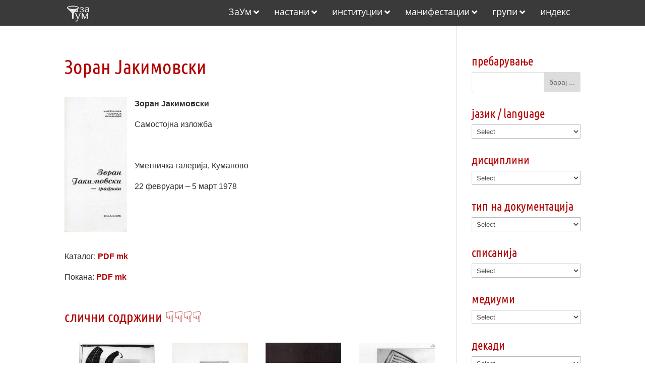

--- FILE ---
content_type: text/html
request_url: https://arhiva.zaum.mk/%D0%B7%D0%BE%D1%80%D0%B0%D0%BD-%D1%98%D0%B0%D0%BA%D0%B8%D0%BC%D0%BE%D0%B2%D1%81%D0%BA%D0%B8/
body_size: 59472
content:
<!DOCTYPE html>
<html lang="en-US">
<head>
<meta charset="UTF-8" />
<meta http-equiv="X-UA-Compatible" content="IE=edge">
<link rel="pingback" href="https://arhiva.zaum.mk/xmlrpc.php" />
<script type="text/javascript">
document.documentElement.className = 'js';
</script>
<title>Зоран Јакимовски | Архива ЗаУм</title>
<link rel="preconnect" href="https://fonts.gstatic.com" crossorigin /><style id="et-builder-googlefonts-cached-inline">/* Original: https://fonts.googleapis.com/css?family=Ubuntu+Condensed:regular|Open+Sans:300,regular,500,600,700,800,300italic,italic,500italic,600italic,700italic,800italic&#038;subset=cyrillic,cyrillic-ext,greek,greek-ext,latin,latin-ext,hebrew,vietnamese&#038;display=swap *//* User Agent: Mozilla/5.0 (Unknown; Linux x86_64) AppleWebKit/538.1 (KHTML, like Gecko) Safari/538.1 Daum/4.1 */@font-face {font-family: 'Open Sans';font-style: italic;font-weight: 300;font-stretch: normal;font-display: swap;src: url(https://fonts.gstatic.com/s/opensans/v44/memQYaGs126MiZpBA-UFUIcVXSCEkx2cmqvXlWq8tWZ0Pw86hd0Rk5hkaVc.ttf) format('truetype');}@font-face {font-family: 'Open Sans';font-style: italic;font-weight: 400;font-stretch: normal;font-display: swap;src: url(https://fonts.gstatic.com/s/opensans/v44/memQYaGs126MiZpBA-UFUIcVXSCEkx2cmqvXlWq8tWZ0Pw86hd0Rk8ZkaVc.ttf) format('truetype');}@font-face {font-family: 'Open Sans';font-style: italic;font-weight: 500;font-stretch: normal;font-display: swap;src: url(https://fonts.gstatic.com/s/opensans/v44/memQYaGs126MiZpBA-UFUIcVXSCEkx2cmqvXlWq8tWZ0Pw86hd0Rk_RkaVc.ttf) format('truetype');}@font-face {font-family: 'Open Sans';font-style: italic;font-weight: 600;font-stretch: normal;font-display: swap;src: url(https://fonts.gstatic.com/s/opensans/v44/memQYaGs126MiZpBA-UFUIcVXSCEkx2cmqvXlWq8tWZ0Pw86hd0RkxhjaVc.ttf) format('truetype');}@font-face {font-family: 'Open Sans';font-style: italic;font-weight: 700;font-stretch: normal;font-display: swap;src: url(https://fonts.gstatic.com/s/opensans/v44/memQYaGs126MiZpBA-UFUIcVXSCEkx2cmqvXlWq8tWZ0Pw86hd0RkyFjaVc.ttf) format('truetype');}@font-face {font-family: 'Open Sans';font-style: italic;font-weight: 800;font-stretch: normal;font-display: swap;src: url(https://fonts.gstatic.com/s/opensans/v44/memQYaGs126MiZpBA-UFUIcVXSCEkx2cmqvXlWq8tWZ0Pw86hd0Rk0ZjaVc.ttf) format('truetype');}@font-face {font-family: 'Open Sans';font-style: normal;font-weight: 300;font-stretch: normal;font-display: swap;src: url(https://fonts.gstatic.com/s/opensans/v44/memSYaGs126MiZpBA-UvWbX2vVnXBbObj2OVZyOOSr4dVJWUgsiH0C4n.ttf) format('truetype');}@font-face {font-family: 'Open Sans';font-style: normal;font-weight: 400;font-stretch: normal;font-display: swap;src: url(https://fonts.gstatic.com/s/opensans/v44/memSYaGs126MiZpBA-UvWbX2vVnXBbObj2OVZyOOSr4dVJWUgsjZ0C4n.ttf) format('truetype');}@font-face {font-family: 'Open Sans';font-style: normal;font-weight: 500;font-stretch: normal;font-display: swap;src: url(https://fonts.gstatic.com/s/opensans/v44/memSYaGs126MiZpBA-UvWbX2vVnXBbObj2OVZyOOSr4dVJWUgsjr0C4n.ttf) format('truetype');}@font-face {font-family: 'Open Sans';font-style: normal;font-weight: 600;font-stretch: normal;font-display: swap;src: url(https://fonts.gstatic.com/s/opensans/v44/memSYaGs126MiZpBA-UvWbX2vVnXBbObj2OVZyOOSr4dVJWUgsgH1y4n.ttf) format('truetype');}@font-face {font-family: 'Open Sans';font-style: normal;font-weight: 700;font-stretch: normal;font-display: swap;src: url(https://fonts.gstatic.com/s/opensans/v44/memSYaGs126MiZpBA-UvWbX2vVnXBbObj2OVZyOOSr4dVJWUgsg-1y4n.ttf) format('truetype');}@font-face {font-family: 'Open Sans';font-style: normal;font-weight: 800;font-stretch: normal;font-display: swap;src: url(https://fonts.gstatic.com/s/opensans/v44/memSYaGs126MiZpBA-UvWbX2vVnXBbObj2OVZyOOSr4dVJWUgshZ1y4n.ttf) format('truetype');}@font-face {font-family: 'Ubuntu Condensed';font-style: normal;font-weight: 400;font-display: swap;src: url(https://fonts.gstatic.com/s/ubuntucondensed/v17/u-4k0rCzjgs5J7oXnJcM_0kACGMtf-c.ttf) format('truetype');}/* User Agent: Mozilla/5.0 (Windows NT 6.1; WOW64; rv:27.0) Gecko/20100101 Firefox/27.0 */@font-face {font-family: 'Open Sans';font-style: italic;font-weight: 300;font-stretch: normal;font-display: swap;src: url(https://fonts.gstatic.com/l/font?kit=memQYaGs126MiZpBA-UFUIcVXSCEkx2cmqvXlWq8tWZ0Pw86hd0Rk5hkaVQ&skey=743457fe2cc29280&v=v44) format('woff');}@font-face {font-family: 'Open Sans';font-style: italic;font-weight: 400;font-stretch: normal;font-display: swap;src: url(https://fonts.gstatic.com/l/font?kit=memQYaGs126MiZpBA-UFUIcVXSCEkx2cmqvXlWq8tWZ0Pw86hd0Rk8ZkaVQ&skey=743457fe2cc29280&v=v44) format('woff');}@font-face {font-family: 'Open Sans';font-style: italic;font-weight: 500;font-stretch: normal;font-display: swap;src: url(https://fonts.gstatic.com/l/font?kit=memQYaGs126MiZpBA-UFUIcVXSCEkx2cmqvXlWq8tWZ0Pw86hd0Rk_RkaVQ&skey=743457fe2cc29280&v=v44) format('woff');}@font-face {font-family: 'Open Sans';font-style: italic;font-weight: 600;font-stretch: normal;font-display: swap;src: url(https://fonts.gstatic.com/l/font?kit=memQYaGs126MiZpBA-UFUIcVXSCEkx2cmqvXlWq8tWZ0Pw86hd0RkxhjaVQ&skey=743457fe2cc29280&v=v44) format('woff');}@font-face {font-family: 'Open Sans';font-style: italic;font-weight: 700;font-stretch: normal;font-display: swap;src: url(https://fonts.gstatic.com/l/font?kit=memQYaGs126MiZpBA-UFUIcVXSCEkx2cmqvXlWq8tWZ0Pw86hd0RkyFjaVQ&skey=743457fe2cc29280&v=v44) format('woff');}@font-face {font-family: 'Open Sans';font-style: italic;font-weight: 800;font-stretch: normal;font-display: swap;src: url(https://fonts.gstatic.com/l/font?kit=memQYaGs126MiZpBA-UFUIcVXSCEkx2cmqvXlWq8tWZ0Pw86hd0Rk0ZjaVQ&skey=743457fe2cc29280&v=v44) format('woff');}@font-face {font-family: 'Open Sans';font-style: normal;font-weight: 300;font-stretch: normal;font-display: swap;src: url(https://fonts.gstatic.com/l/font?kit=memSYaGs126MiZpBA-UvWbX2vVnXBbObj2OVZyOOSr4dVJWUgsiH0C4k&skey=62c1cbfccc78b4b2&v=v44) format('woff');}@font-face {font-family: 'Open Sans';font-style: normal;font-weight: 400;font-stretch: normal;font-display: swap;src: url(https://fonts.gstatic.com/l/font?kit=memSYaGs126MiZpBA-UvWbX2vVnXBbObj2OVZyOOSr4dVJWUgsjZ0C4k&skey=62c1cbfccc78b4b2&v=v44) format('woff');}@font-face {font-family: 'Open Sans';font-style: normal;font-weight: 500;font-stretch: normal;font-display: swap;src: url(https://fonts.gstatic.com/l/font?kit=memSYaGs126MiZpBA-UvWbX2vVnXBbObj2OVZyOOSr4dVJWUgsjr0C4k&skey=62c1cbfccc78b4b2&v=v44) format('woff');}@font-face {font-family: 'Open Sans';font-style: normal;font-weight: 600;font-stretch: normal;font-display: swap;src: url(https://fonts.gstatic.com/l/font?kit=memSYaGs126MiZpBA-UvWbX2vVnXBbObj2OVZyOOSr4dVJWUgsgH1y4k&skey=62c1cbfccc78b4b2&v=v44) format('woff');}@font-face {font-family: 'Open Sans';font-style: normal;font-weight: 700;font-stretch: normal;font-display: swap;src: url(https://fonts.gstatic.com/l/font?kit=memSYaGs126MiZpBA-UvWbX2vVnXBbObj2OVZyOOSr4dVJWUgsg-1y4k&skey=62c1cbfccc78b4b2&v=v44) format('woff');}@font-face {font-family: 'Open Sans';font-style: normal;font-weight: 800;font-stretch: normal;font-display: swap;src: url(https://fonts.gstatic.com/l/font?kit=memSYaGs126MiZpBA-UvWbX2vVnXBbObj2OVZyOOSr4dVJWUgshZ1y4k&skey=62c1cbfccc78b4b2&v=v44) format('woff');}@font-face {font-family: 'Ubuntu Condensed';font-style: normal;font-weight: 400;font-display: swap;src: url(https://fonts.gstatic.com/l/font?kit=u-4k0rCzjgs5J7oXnJcM_0kACGMtf-Q&skey=aeebafbe63d33be9&v=v17) format('woff');}/* User Agent: Mozilla/5.0 (Windows NT 6.3; rv:39.0) Gecko/20100101 Firefox/39.0 */@font-face {font-family: 'Open Sans';font-style: italic;font-weight: 300;font-stretch: normal;font-display: swap;src: url(https://fonts.gstatic.com/s/opensans/v44/memQYaGs126MiZpBA-UFUIcVXSCEkx2cmqvXlWq8tWZ0Pw86hd0Rk5hkaVI.woff2) format('woff2');}@font-face {font-family: 'Open Sans';font-style: italic;font-weight: 400;font-stretch: normal;font-display: swap;src: url(https://fonts.gstatic.com/s/opensans/v44/memQYaGs126MiZpBA-UFUIcVXSCEkx2cmqvXlWq8tWZ0Pw86hd0Rk8ZkaVI.woff2) format('woff2');}@font-face {font-family: 'Open Sans';font-style: italic;font-weight: 500;font-stretch: normal;font-display: swap;src: url(https://fonts.gstatic.com/s/opensans/v44/memQYaGs126MiZpBA-UFUIcVXSCEkx2cmqvXlWq8tWZ0Pw86hd0Rk_RkaVI.woff2) format('woff2');}@font-face {font-family: 'Open Sans';font-style: italic;font-weight: 600;font-stretch: normal;font-display: swap;src: url(https://fonts.gstatic.com/s/opensans/v44/memQYaGs126MiZpBA-UFUIcVXSCEkx2cmqvXlWq8tWZ0Pw86hd0RkxhjaVI.woff2) format('woff2');}@font-face {font-family: 'Open Sans';font-style: italic;font-weight: 700;font-stretch: normal;font-display: swap;src: url(https://fonts.gstatic.com/s/opensans/v44/memQYaGs126MiZpBA-UFUIcVXSCEkx2cmqvXlWq8tWZ0Pw86hd0RkyFjaVI.woff2) format('woff2');}@font-face {font-family: 'Open Sans';font-style: italic;font-weight: 800;font-stretch: normal;font-display: swap;src: url(https://fonts.gstatic.com/s/opensans/v44/memQYaGs126MiZpBA-UFUIcVXSCEkx2cmqvXlWq8tWZ0Pw86hd0Rk0ZjaVI.woff2) format('woff2');}@font-face {font-family: 'Open Sans';font-style: normal;font-weight: 300;font-stretch: normal;font-display: swap;src: url(https://fonts.gstatic.com/s/opensans/v44/memSYaGs126MiZpBA-UvWbX2vVnXBbObj2OVZyOOSr4dVJWUgsiH0C4i.woff2) format('woff2');}@font-face {font-family: 'Open Sans';font-style: normal;font-weight: 400;font-stretch: normal;font-display: swap;src: url(https://fonts.gstatic.com/s/opensans/v44/memSYaGs126MiZpBA-UvWbX2vVnXBbObj2OVZyOOSr4dVJWUgsjZ0C4i.woff2) format('woff2');}@font-face {font-family: 'Open Sans';font-style: normal;font-weight: 500;font-stretch: normal;font-display: swap;src: url(https://fonts.gstatic.com/s/opensans/v44/memSYaGs126MiZpBA-UvWbX2vVnXBbObj2OVZyOOSr4dVJWUgsjr0C4i.woff2) format('woff2');}@font-face {font-family: 'Open Sans';font-style: normal;font-weight: 600;font-stretch: normal;font-display: swap;src: url(https://fonts.gstatic.com/s/opensans/v44/memSYaGs126MiZpBA-UvWbX2vVnXBbObj2OVZyOOSr4dVJWUgsgH1y4i.woff2) format('woff2');}@font-face {font-family: 'Open Sans';font-style: normal;font-weight: 700;font-stretch: normal;font-display: swap;src: url(https://fonts.gstatic.com/s/opensans/v44/memSYaGs126MiZpBA-UvWbX2vVnXBbObj2OVZyOOSr4dVJWUgsg-1y4i.woff2) format('woff2');}@font-face {font-family: 'Open Sans';font-style: normal;font-weight: 800;font-stretch: normal;font-display: swap;src: url(https://fonts.gstatic.com/s/opensans/v44/memSYaGs126MiZpBA-UvWbX2vVnXBbObj2OVZyOOSr4dVJWUgshZ1y4i.woff2) format('woff2');}@font-face {font-family: 'Ubuntu Condensed';font-style: normal;font-weight: 400;font-display: swap;src: url(https://fonts.gstatic.com/s/ubuntucondensed/v17/u-4k0rCzjgs5J7oXnJcM_0kACGMtf-I.woff2) format('woff2');}</style><meta name='robots' content='max-image-preview:large' />
<script type="text/javascript">
let jqueryParams=[],jQuery=function(r){return jqueryParams=[...jqueryParams,r],jQuery},$=function(r){return jqueryParams=[...jqueryParams,r],$};window.jQuery=jQuery,window.$=jQuery;let customHeadScripts=!1;jQuery.fn=jQuery.prototype={},$.fn=jQuery.prototype={},jQuery.noConflict=function(r){if(window.jQuery)return jQuery=window.jQuery,$=window.jQuery,customHeadScripts=!0,jQuery.noConflict},jQuery.ready=function(r){jqueryParams=[...jqueryParams,r]},$.ready=function(r){jqueryParams=[...jqueryParams,r]},jQuery.load=function(r){jqueryParams=[...jqueryParams,r]},$.load=function(r){jqueryParams=[...jqueryParams,r]},jQuery.fn.ready=function(r){jqueryParams=[...jqueryParams,r]},$.fn.ready=function(r){jqueryParams=[...jqueryParams,r]};</script><link rel="alternate" type="application/rss+xml" title="Архива ЗаУм &raquo; Feed" href="https://arhiva.zaum.mk/feed/" />
<link rel="alternate" type="application/rss+xml" title="Архива ЗаУм &raquo; Comments Feed" href="https://arhiva.zaum.mk/comments/feed/" />
<link rel="alternate" title="oEmbed (JSON)" type="application/json+oembed" href="https://arhiva.zaum.mk/wp-json/oembed/1.0/embed?url=https%3A%2F%2Farhiva.zaum.mk%2F%25d0%25b7%25d0%25be%25d1%2580%25d0%25b0%25d0%25bd-%25d1%2598%25d0%25b0%25d0%25ba%25d0%25b8%25d0%25bc%25d0%25be%25d0%25b2%25d1%2581%25d0%25ba%25d0%25b8%2F" />
<link rel="alternate" title="oEmbed (XML)" type="text/xml+oembed" href="https://arhiva.zaum.mk/wp-json/oembed/1.0/embed?url=https%3A%2F%2Farhiva.zaum.mk%2F%25d0%25b7%25d0%25be%25d1%2580%25d0%25b0%25d0%25bd-%25d1%2598%25d0%25b0%25d0%25ba%25d0%25b8%25d0%25bc%25d0%25be%25d0%25b2%25d1%2581%25d0%25ba%25d0%25b8%2F&#038;format=xml" />
<meta content="Bare bones for Divi v.1.0" name="generator"/><style id='wp-block-library-inline-css' type='text/css'>
:root{--wp-block-synced-color:#7a00df;--wp-block-synced-color--rgb:122,0,223;--wp-bound-block-color:var(--wp-block-synced-color);--wp-editor-canvas-background:#ddd;--wp-admin-theme-color:#007cba;--wp-admin-theme-color--rgb:0,124,186;--wp-admin-theme-color-darker-10:#006ba1;--wp-admin-theme-color-darker-10--rgb:0,107,160.5;--wp-admin-theme-color-darker-20:#005a87;--wp-admin-theme-color-darker-20--rgb:0,90,135;--wp-admin-border-width-focus:2px}@media (min-resolution:192dpi){:root{--wp-admin-border-width-focus:1.5px}}.wp-element-button{cursor:pointer}:root .has-very-light-gray-background-color{background-color:#eee}:root .has-very-dark-gray-background-color{background-color:#313131}:root .has-very-light-gray-color{color:#eee}:root .has-very-dark-gray-color{color:#313131}:root .has-vivid-green-cyan-to-vivid-cyan-blue-gradient-background{background:linear-gradient(135deg,#00d084,#0693e3)}:root .has-purple-crush-gradient-background{background:linear-gradient(135deg,#34e2e4,#4721fb 50%,#ab1dfe)}:root .has-hazy-dawn-gradient-background{background:linear-gradient(135deg,#faaca8,#dad0ec)}:root .has-subdued-olive-gradient-background{background:linear-gradient(135deg,#fafae1,#67a671)}:root .has-atomic-cream-gradient-background{background:linear-gradient(135deg,#fdd79a,#004a59)}:root .has-nightshade-gradient-background{background:linear-gradient(135deg,#330968,#31cdcf)}:root .has-midnight-gradient-background{background:linear-gradient(135deg,#020381,#2874fc)}:root{--wp--preset--font-size--normal:16px;--wp--preset--font-size--huge:42px}.has-regular-font-size{font-size:1em}.has-larger-font-size{font-size:2.625em}.has-normal-font-size{font-size:var(--wp--preset--font-size--normal)}.has-huge-font-size{font-size:var(--wp--preset--font-size--huge)}.has-text-align-center{text-align:center}.has-text-align-left{text-align:left}.has-text-align-right{text-align:right}.has-fit-text{white-space:nowrap!important}#end-resizable-editor-section{display:none}.aligncenter{clear:both}.items-justified-left{justify-content:flex-start}.items-justified-center{justify-content:center}.items-justified-right{justify-content:flex-end}.items-justified-space-between{justify-content:space-between}.screen-reader-text{border:0;clip-path:inset(50%);height:1px;margin:-1px;overflow:hidden;padding:0;position:absolute;width:1px;word-wrap:normal!important}.screen-reader-text:focus{background-color:#ddd;clip-path:none;color:#444;display:block;font-size:1em;height:auto;left:5px;line-height:normal;padding:15px 23px 14px;text-decoration:none;top:5px;width:auto;z-index:100000}html :where(.has-border-color){border-style:solid}html :where([style*=border-top-color]){border-top-style:solid}html :where([style*=border-right-color]){border-right-style:solid}html :where([style*=border-bottom-color]){border-bottom-style:solid}html :where([style*=border-left-color]){border-left-style:solid}html :where([style*=border-width]){border-style:solid}html :where([style*=border-top-width]){border-top-style:solid}html :where([style*=border-right-width]){border-right-style:solid}html :where([style*=border-bottom-width]){border-bottom-style:solid}html :where([style*=border-left-width]){border-left-style:solid}html :where(img[class*=wp-image-]){height:auto;max-width:100%}:where(figure){margin:0 0 1em}html :where(.is-position-sticky){--wp-admin--admin-bar--position-offset:var(--wp-admin--admin-bar--height,0px)}@media screen and (max-width:600px){html :where(.is-position-sticky){--wp-admin--admin-bar--position-offset:0px}}
/*# sourceURL=wp-block-library-inline-css */
</style><style id='global-styles-inline-css' type='text/css'>
:root{--wp--preset--aspect-ratio--square: 1;--wp--preset--aspect-ratio--4-3: 4/3;--wp--preset--aspect-ratio--3-4: 3/4;--wp--preset--aspect-ratio--3-2: 3/2;--wp--preset--aspect-ratio--2-3: 2/3;--wp--preset--aspect-ratio--16-9: 16/9;--wp--preset--aspect-ratio--9-16: 9/16;--wp--preset--color--black: #000000;--wp--preset--color--cyan-bluish-gray: #abb8c3;--wp--preset--color--white: #ffffff;--wp--preset--color--pale-pink: #f78da7;--wp--preset--color--vivid-red: #cf2e2e;--wp--preset--color--luminous-vivid-orange: #ff6900;--wp--preset--color--luminous-vivid-amber: #fcb900;--wp--preset--color--light-green-cyan: #7bdcb5;--wp--preset--color--vivid-green-cyan: #00d084;--wp--preset--color--pale-cyan-blue: #8ed1fc;--wp--preset--color--vivid-cyan-blue: #0693e3;--wp--preset--color--vivid-purple: #9b51e0;--wp--preset--gradient--vivid-cyan-blue-to-vivid-purple: linear-gradient(135deg,rgb(6,147,227) 0%,rgb(155,81,224) 100%);--wp--preset--gradient--light-green-cyan-to-vivid-green-cyan: linear-gradient(135deg,rgb(122,220,180) 0%,rgb(0,208,130) 100%);--wp--preset--gradient--luminous-vivid-amber-to-luminous-vivid-orange: linear-gradient(135deg,rgb(252,185,0) 0%,rgb(255,105,0) 100%);--wp--preset--gradient--luminous-vivid-orange-to-vivid-red: linear-gradient(135deg,rgb(255,105,0) 0%,rgb(207,46,46) 100%);--wp--preset--gradient--very-light-gray-to-cyan-bluish-gray: linear-gradient(135deg,rgb(238,238,238) 0%,rgb(169,184,195) 100%);--wp--preset--gradient--cool-to-warm-spectrum: linear-gradient(135deg,rgb(74,234,220) 0%,rgb(151,120,209) 20%,rgb(207,42,186) 40%,rgb(238,44,130) 60%,rgb(251,105,98) 80%,rgb(254,248,76) 100%);--wp--preset--gradient--blush-light-purple: linear-gradient(135deg,rgb(255,206,236) 0%,rgb(152,150,240) 100%);--wp--preset--gradient--blush-bordeaux: linear-gradient(135deg,rgb(254,205,165) 0%,rgb(254,45,45) 50%,rgb(107,0,62) 100%);--wp--preset--gradient--luminous-dusk: linear-gradient(135deg,rgb(255,203,112) 0%,rgb(199,81,192) 50%,rgb(65,88,208) 100%);--wp--preset--gradient--pale-ocean: linear-gradient(135deg,rgb(255,245,203) 0%,rgb(182,227,212) 50%,rgb(51,167,181) 100%);--wp--preset--gradient--electric-grass: linear-gradient(135deg,rgb(202,248,128) 0%,rgb(113,206,126) 100%);--wp--preset--gradient--midnight: linear-gradient(135deg,rgb(2,3,129) 0%,rgb(40,116,252) 100%);--wp--preset--font-size--small: 13px;--wp--preset--font-size--medium: 20px;--wp--preset--font-size--large: 36px;--wp--preset--font-size--x-large: 42px;--wp--preset--spacing--20: 0.44rem;--wp--preset--spacing--30: 0.67rem;--wp--preset--spacing--40: 1rem;--wp--preset--spacing--50: 1.5rem;--wp--preset--spacing--60: 2.25rem;--wp--preset--spacing--70: 3.38rem;--wp--preset--spacing--80: 5.06rem;--wp--preset--shadow--natural: 6px 6px 9px rgba(0, 0, 0, 0.2);--wp--preset--shadow--deep: 12px 12px 50px rgba(0, 0, 0, 0.4);--wp--preset--shadow--sharp: 6px 6px 0px rgba(0, 0, 0, 0.2);--wp--preset--shadow--outlined: 6px 6px 0px -3px rgb(255, 255, 255), 6px 6px rgb(0, 0, 0);--wp--preset--shadow--crisp: 6px 6px 0px rgb(0, 0, 0);}:root { --wp--style--global--content-size: 823px;--wp--style--global--wide-size: 1080px; }:where(body) { margin: 0; }.wp-site-blocks > .alignleft { float: left; margin-right: 2em; }.wp-site-blocks > .alignright { float: right; margin-left: 2em; }.wp-site-blocks > .aligncenter { justify-content: center; margin-left: auto; margin-right: auto; }:where(.is-layout-flex){gap: 0.5em;}:where(.is-layout-grid){gap: 0.5em;}.is-layout-flow > .alignleft{float: left;margin-inline-start: 0;margin-inline-end: 2em;}.is-layout-flow > .alignright{float: right;margin-inline-start: 2em;margin-inline-end: 0;}.is-layout-flow > .aligncenter{margin-left: auto !important;margin-right: auto !important;}.is-layout-constrained > .alignleft{float: left;margin-inline-start: 0;margin-inline-end: 2em;}.is-layout-constrained > .alignright{float: right;margin-inline-start: 2em;margin-inline-end: 0;}.is-layout-constrained > .aligncenter{margin-left: auto !important;margin-right: auto !important;}.is-layout-constrained > :where(:not(.alignleft):not(.alignright):not(.alignfull)){max-width: var(--wp--style--global--content-size);margin-left: auto !important;margin-right: auto !important;}.is-layout-constrained > .alignwide{max-width: var(--wp--style--global--wide-size);}body .is-layout-flex{display: flex;}.is-layout-flex{flex-wrap: wrap;align-items: center;}.is-layout-flex > :is(*, div){margin: 0;}body .is-layout-grid{display: grid;}.is-layout-grid > :is(*, div){margin: 0;}body{padding-top: 0px;padding-right: 0px;padding-bottom: 0px;padding-left: 0px;}:root :where(.wp-element-button, .wp-block-button__link){background-color: #32373c;border-width: 0;color: #fff;font-family: inherit;font-size: inherit;font-style: inherit;font-weight: inherit;letter-spacing: inherit;line-height: inherit;padding-top: calc(0.667em + 2px);padding-right: calc(1.333em + 2px);padding-bottom: calc(0.667em + 2px);padding-left: calc(1.333em + 2px);text-decoration: none;text-transform: inherit;}.has-black-color{color: var(--wp--preset--color--black) !important;}.has-cyan-bluish-gray-color{color: var(--wp--preset--color--cyan-bluish-gray) !important;}.has-white-color{color: var(--wp--preset--color--white) !important;}.has-pale-pink-color{color: var(--wp--preset--color--pale-pink) !important;}.has-vivid-red-color{color: var(--wp--preset--color--vivid-red) !important;}.has-luminous-vivid-orange-color{color: var(--wp--preset--color--luminous-vivid-orange) !important;}.has-luminous-vivid-amber-color{color: var(--wp--preset--color--luminous-vivid-amber) !important;}.has-light-green-cyan-color{color: var(--wp--preset--color--light-green-cyan) !important;}.has-vivid-green-cyan-color{color: var(--wp--preset--color--vivid-green-cyan) !important;}.has-pale-cyan-blue-color{color: var(--wp--preset--color--pale-cyan-blue) !important;}.has-vivid-cyan-blue-color{color: var(--wp--preset--color--vivid-cyan-blue) !important;}.has-vivid-purple-color{color: var(--wp--preset--color--vivid-purple) !important;}.has-black-background-color{background-color: var(--wp--preset--color--black) !important;}.has-cyan-bluish-gray-background-color{background-color: var(--wp--preset--color--cyan-bluish-gray) !important;}.has-white-background-color{background-color: var(--wp--preset--color--white) !important;}.has-pale-pink-background-color{background-color: var(--wp--preset--color--pale-pink) !important;}.has-vivid-red-background-color{background-color: var(--wp--preset--color--vivid-red) !important;}.has-luminous-vivid-orange-background-color{background-color: var(--wp--preset--color--luminous-vivid-orange) !important;}.has-luminous-vivid-amber-background-color{background-color: var(--wp--preset--color--luminous-vivid-amber) !important;}.has-light-green-cyan-background-color{background-color: var(--wp--preset--color--light-green-cyan) !important;}.has-vivid-green-cyan-background-color{background-color: var(--wp--preset--color--vivid-green-cyan) !important;}.has-pale-cyan-blue-background-color{background-color: var(--wp--preset--color--pale-cyan-blue) !important;}.has-vivid-cyan-blue-background-color{background-color: var(--wp--preset--color--vivid-cyan-blue) !important;}.has-vivid-purple-background-color{background-color: var(--wp--preset--color--vivid-purple) !important;}.has-black-border-color{border-color: var(--wp--preset--color--black) !important;}.has-cyan-bluish-gray-border-color{border-color: var(--wp--preset--color--cyan-bluish-gray) !important;}.has-white-border-color{border-color: var(--wp--preset--color--white) !important;}.has-pale-pink-border-color{border-color: var(--wp--preset--color--pale-pink) !important;}.has-vivid-red-border-color{border-color: var(--wp--preset--color--vivid-red) !important;}.has-luminous-vivid-orange-border-color{border-color: var(--wp--preset--color--luminous-vivid-orange) !important;}.has-luminous-vivid-amber-border-color{border-color: var(--wp--preset--color--luminous-vivid-amber) !important;}.has-light-green-cyan-border-color{border-color: var(--wp--preset--color--light-green-cyan) !important;}.has-vivid-green-cyan-border-color{border-color: var(--wp--preset--color--vivid-green-cyan) !important;}.has-pale-cyan-blue-border-color{border-color: var(--wp--preset--color--pale-cyan-blue) !important;}.has-vivid-cyan-blue-border-color{border-color: var(--wp--preset--color--vivid-cyan-blue) !important;}.has-vivid-purple-border-color{border-color: var(--wp--preset--color--vivid-purple) !important;}.has-vivid-cyan-blue-to-vivid-purple-gradient-background{background: var(--wp--preset--gradient--vivid-cyan-blue-to-vivid-purple) !important;}.has-light-green-cyan-to-vivid-green-cyan-gradient-background{background: var(--wp--preset--gradient--light-green-cyan-to-vivid-green-cyan) !important;}.has-luminous-vivid-amber-to-luminous-vivid-orange-gradient-background{background: var(--wp--preset--gradient--luminous-vivid-amber-to-luminous-vivid-orange) !important;}.has-luminous-vivid-orange-to-vivid-red-gradient-background{background: var(--wp--preset--gradient--luminous-vivid-orange-to-vivid-red) !important;}.has-very-light-gray-to-cyan-bluish-gray-gradient-background{background: var(--wp--preset--gradient--very-light-gray-to-cyan-bluish-gray) !important;}.has-cool-to-warm-spectrum-gradient-background{background: var(--wp--preset--gradient--cool-to-warm-spectrum) !important;}.has-blush-light-purple-gradient-background{background: var(--wp--preset--gradient--blush-light-purple) !important;}.has-blush-bordeaux-gradient-background{background: var(--wp--preset--gradient--blush-bordeaux) !important;}.has-luminous-dusk-gradient-background{background: var(--wp--preset--gradient--luminous-dusk) !important;}.has-pale-ocean-gradient-background{background: var(--wp--preset--gradient--pale-ocean) !important;}.has-electric-grass-gradient-background{background: var(--wp--preset--gradient--electric-grass) !important;}.has-midnight-gradient-background{background: var(--wp--preset--gradient--midnight) !important;}.has-small-font-size{font-size: var(--wp--preset--font-size--small) !important;}.has-medium-font-size{font-size: var(--wp--preset--font-size--medium) !important;}.has-large-font-size{font-size: var(--wp--preset--font-size--large) !important;}.has-x-large-font-size{font-size: var(--wp--preset--font-size--x-large) !important;}
/*# sourceURL=global-styles-inline-css */
</style>
<!-- <link rel='stylesheet' id='cmplz-general-css' href='https://arhiva.zaum.mk/wp-content/plugins/complianz-gdpr/assets/css/cookieblocker.min.css?ver=1764967685' type='text/css' media='all' /> -->
<!-- <link rel='stylesheet' id='crp-style-grid-css' href='https://arhiva.zaum.mk/wp-content/plugins/contextual-related-posts/css/grid.min.css?ver=4.1.0' type='text/css' media='all' /> -->
<link rel="stylesheet" type="text/css" href="//arhiva.zaum.mk/wp-content/cache/wpfc-minified/8yd5lkt6/fgg4r.css" media="all"/>
<style id='crp-style-grid-inline-css' type='text/css'>
.crp_related.crp-grid ul li a.crp_link {
grid-template-rows: 150px auto;
}
.crp_related.crp-grid ul {
grid-template-columns: repeat(auto-fill, minmax(150px, 1fr));
}
/*# sourceURL=crp-style-grid-inline-css */
</style>
<style id='divi-style-parent-inline-inline-css' type='text/css'>
/*!
Theme Name: Divi
Theme URI: http://www.elegantthemes.com/gallery/divi/
Version: 4.27.5
Description: Smart. Flexible. Beautiful. Divi is the most powerful theme in our collection.
Author: Elegant Themes
Author URI: http://www.elegantthemes.com
License: GNU General Public License v2
License URI: http://www.gnu.org/licenses/gpl-2.0.html
*/
a,abbr,acronym,address,applet,b,big,blockquote,body,center,cite,code,dd,del,dfn,div,dl,dt,em,fieldset,font,form,h1,h2,h3,h4,h5,h6,html,i,iframe,img,ins,kbd,label,legend,li,object,ol,p,pre,q,s,samp,small,span,strike,strong,sub,sup,tt,u,ul,var{margin:0;padding:0;border:0;outline:0;font-size:100%;-ms-text-size-adjust:100%;-webkit-text-size-adjust:100%;vertical-align:baseline;background:transparent}body{line-height:1}ol,ul{list-style:none}blockquote,q{quotes:none}blockquote:after,blockquote:before,q:after,q:before{content:"";content:none}blockquote{margin:20px 0 30px;border-left:5px solid;padding-left:20px}:focus{outline:0}del{text-decoration:line-through}pre{overflow:auto;padding:10px}figure{margin:0}table{border-collapse:collapse;border-spacing:0}article,aside,footer,header,hgroup,nav,section{display:block}body{font-family:Open Sans,Arial,sans-serif;font-size:14px;color:#666;background-color:#fff;line-height:1.7em;font-weight:500;-webkit-font-smoothing:antialiased;-moz-osx-font-smoothing:grayscale}body.page-template-page-template-blank-php #page-container{padding-top:0!important}body.et_cover_background{background-size:cover!important;background-position:top!important;background-repeat:no-repeat!important;background-attachment:fixed}a{color:#2ea3f2}a,a:hover{text-decoration:none}p{padding-bottom:1em}p:not(.has-background):last-of-type{padding-bottom:0}p.et_normal_padding{padding-bottom:1em}strong{font-weight:700}cite,em,i{font-style:italic}code,pre{font-family:Courier New,monospace;margin-bottom:10px}ins{text-decoration:none}sub,sup{height:0;line-height:1;position:relative;vertical-align:baseline}sup{bottom:.8em}sub{top:.3em}dl{margin:0 0 1.5em}dl dt{font-weight:700}dd{margin-left:1.5em}blockquote p{padding-bottom:0}embed,iframe,object,video{max-width:100%}h1,h2,h3,h4,h5,h6{color:#333;padding-bottom:10px;line-height:1em;font-weight:500}h1 a,h2 a,h3 a,h4 a,h5 a,h6 a{color:inherit}h1{font-size:30px}h2{font-size:26px}h3{font-size:22px}h4{font-size:18px}h5{font-size:16px}h6{font-size:14px}input{-webkit-appearance:none}input[type=checkbox]{-webkit-appearance:checkbox}input[type=radio]{-webkit-appearance:radio}input.text,input.title,input[type=email],input[type=password],input[type=tel],input[type=text],select,textarea{background-color:#fff;border:1px solid #bbb;padding:2px;color:#4e4e4e}input.text:focus,input.title:focus,input[type=text]:focus,select:focus,textarea:focus{border-color:#2d3940;color:#3e3e3e}input.text,input.title,input[type=text],select,textarea{margin:0}textarea{padding:4px}button,input,select,textarea{font-family:inherit}img{max-width:100%;height:auto}.clear{clear:both}br.clear{margin:0;padding:0}.pagination{clear:both}#et_search_icon:hover,.et-social-icon a:hover,.et_password_protected_form .et_submit_button,.form-submit .et_pb_buttontton.alt.disabled,.nav-single a,.posted_in a{color:#2ea3f2}.et-search-form,blockquote{border-color:#2ea3f2}#main-content{background-color:#fff}.container{width:80%;max-width:1080px;margin:auto;position:relative}body:not(.et-tb) #main-content .container,body:not(.et-tb-has-header) #main-content .container{padding-top:58px}.et_full_width_page #main-content .container:before{display:none}.main_title{margin-bottom:20px}.et_password_protected_form .et_submit_button:hover,.form-submit .et_pb_button:hover{background:rgba(0,0,0,.05)}.et_button_icon_visible .et_pb_button{padding-right:2em;padding-left:.7em}.et_button_icon_visible .et_pb_button:after{opacity:1;margin-left:0}.et_button_left .et_pb_button:hover:after{left:.15em}.et_button_left .et_pb_button:after{margin-left:0;left:1em}.et_button_icon_visible.et_button_left .et_pb_button,.et_button_left .et_pb_button:hover,.et_button_left .et_pb_module .et_pb_button:hover{padding-left:2em;padding-right:.7em}.et_button_icon_visible.et_button_left .et_pb_button:after,.et_button_left .et_pb_button:hover:after{left:.15em}.et_password_protected_form .et_submit_button:hover,.form-submit .et_pb_button:hover{padding:.3em 1em}.et_button_no_icon .et_pb_button:after{display:none}.et_button_no_icon.et_button_icon_visible.et_button_left .et_pb_button,.et_button_no_icon.et_button_left .et_pb_button:hover,.et_button_no_icon .et_pb_button,.et_button_no_icon .et_pb_button:hover{padding:.3em 1em!important}.et_button_custom_icon .et_pb_button:after{line-height:1.7em}.et_button_custom_icon.et_button_icon_visible .et_pb_button:after,.et_button_custom_icon .et_pb_button:hover:after{margin-left:.3em}#left-area .post_format-post-format-gallery .wp-block-gallery:first-of-type{padding:0;margin-bottom:-16px}.entry-content table:not(.variations){border:1px solid #eee;margin:0 0 15px;text-align:left;width:100%}.entry-content thead th,.entry-content tr th{color:#555;font-weight:700;padding:9px 24px}.entry-content tr td{border-top:1px solid #eee;padding:6px 24px}#left-area ul,.entry-content ul,.et-l--body ul,.et-l--footer ul,.et-l--header ul{list-style-type:disc;padding:0 0 23px 1em;line-height:26px}#left-area ol,.entry-content ol,.et-l--body ol,.et-l--footer ol,.et-l--header ol{list-style-type:decimal;list-style-position:inside;padding:0 0 23px;line-height:26px}#left-area ul li ul,.entry-content ul li ol{padding:2px 0 2px 20px}#left-area ol li ul,.entry-content ol li ol,.et-l--body ol li ol,.et-l--footer ol li ol,.et-l--header ol li ol{padding:2px 0 2px 35px}#left-area ul.wp-block-gallery{display:-webkit-box;display:-ms-flexbox;display:flex;-ms-flex-wrap:wrap;flex-wrap:wrap;list-style-type:none;padding:0}#left-area ul.products{padding:0!important;line-height:1.7!important;list-style:none!important}.gallery-item a{display:block}.gallery-caption,.gallery-item a{width:90%}#wpadminbar{z-index:100001}#left-area .post-meta{font-size:14px;padding-bottom:15px}#left-area .post-meta a{text-decoration:none;color:#666}#left-area .et_featured_image{padding-bottom:7px}.single .post{padding-bottom:25px}body.single .et_audio_content{margin-bottom:-6px}.nav-single a{text-decoration:none;color:#2ea3f2;font-size:14px;font-weight:400}.nav-previous{float:left}.nav-next{float:right}.et_password_protected_form p input{background-color:#eee;border:none!important;width:100%!important;border-radius:0!important;font-size:14px;color:#999!important;padding:16px!important;-webkit-box-sizing:border-box;box-sizing:border-box}.et_password_protected_form label{display:none}.et_password_protected_form .et_submit_button{font-family:inherit;display:block;float:right;margin:8px auto 0;cursor:pointer}.post-password-required p.nocomments.container{max-width:100%}.post-password-required p.nocomments.container:before{display:none}.aligncenter,div.post .new-post .aligncenter{display:block;margin-left:auto;margin-right:auto}.wp-caption{border:1px solid #ddd;text-align:center;background-color:#f3f3f3;margin-bottom:10px;max-width:96%;padding:8px}.wp-caption.alignleft{margin:0 30px 20px 0}.wp-caption.alignright{margin:0 0 20px 30px}.wp-caption img{margin:0;padding:0;border:0}.wp-caption p.wp-caption-text{font-size:12px;padding:0 4px 5px;margin:0}.alignright{float:right}.alignleft{float:left}img.alignleft{display:inline;float:left;margin-right:15px}img.alignright{display:inline;float:right;margin-left:15px}.page.et_pb_pagebuilder_layout #main-content{background-color:transparent}body #main-content .et_builder_inner_content>h1,body #main-content .et_builder_inner_content>h2,body #main-content .et_builder_inner_content>h3,body #main-content .et_builder_inner_content>h4,body #main-content .et_builder_inner_content>h5,body #main-content .et_builder_inner_content>h6{line-height:1.4em}body #main-content .et_builder_inner_content>p{line-height:1.7em}.wp-block-pullquote{margin:20px 0 30px}.wp-block-pullquote.has-background blockquote{border-left:none}.wp-block-group.has-background{padding:1.5em 1.5em .5em}@media (min-width:981px){#left-area{width:79.125%;padding-bottom:23px}#main-content .container:before{content:"";position:absolute;top:0;height:100%;width:1px;background-color:#e2e2e2}.et_full_width_page #left-area,.et_no_sidebar #left-area{float:none;width:100%!important}.et_full_width_page #left-area{padding-bottom:0}.et_no_sidebar #main-content .container:before{display:none}}@media (max-width:980px){#page-container{padding-top:80px}.et-tb #page-container,.et-tb-has-header #page-container{padding-top:0!important}#left-area,#sidebar{width:100%!important}#main-content .container:before{display:none!important}.et_full_width_page .et_gallery_item:nth-child(4n+1){clear:none}}@media print{#page-container{padding-top:0!important}}#wp-admin-bar-et-use-visual-builder a:before{font-family:ETmodules!important;content:"\e625";font-size:30px!important;width:28px;margin-top:-3px;color:#974df3!important}#wp-admin-bar-et-use-visual-builder:hover a:before{color:#fff!important}#wp-admin-bar-et-use-visual-builder:hover a,#wp-admin-bar-et-use-visual-builder a:hover{transition:background-color .5s ease;-webkit-transition:background-color .5s ease;-moz-transition:background-color .5s ease;background-color:#7e3bd0!important;color:#fff!important}* html .clearfix,:first-child+html .clearfix{zoom:1}.iphone .et_pb_section_video_bg video::-webkit-media-controls-start-playback-button{display:none!important;-webkit-appearance:none}.et_mobile_device .et_pb_section_parallax .et_pb_parallax_css{background-attachment:scroll}.et-social-facebook a.icon:before{content:"\e093"}.et-social-twitter a.icon:before{content:"\e094"}.et-social-google-plus a.icon:before{content:"\e096"}.et-social-instagram a.icon:before{content:"\e09a"}.et-social-rss a.icon:before{content:"\e09e"}.ai1ec-single-event:after{content:" ";display:table;clear:both}.evcal_event_details .evcal_evdata_cell .eventon_details_shading_bot.eventon_details_shading_bot{z-index:3}.wp-block-divi-layout{margin-bottom:1em}*{-webkit-box-sizing:border-box;box-sizing:border-box}#et-info-email:before,#et-info-phone:before,#et_search_icon:before,.comment-reply-link:after,.et-cart-info span:before,.et-pb-arrow-next:before,.et-pb-arrow-prev:before,.et-social-icon a:before,.et_audio_container .mejs-playpause-button button:before,.et_audio_container .mejs-volume-button button:before,.et_overlay:before,.et_password_protected_form .et_submit_button:after,.et_pb_button:after,.et_pb_contact_reset:after,.et_pb_contact_submit:after,.et_pb_font_icon:before,.et_pb_newsletter_button:after,.et_pb_pricing_table_button:after,.et_pb_promo_button:after,.et_pb_testimonial:before,.et_pb_toggle_title:before,.form-submit .et_pb_button:after,.mobile_menu_bar:before,a.et_pb_more_button:after{font-family:ETmodules!important;speak:none;font-style:normal;font-weight:400;-webkit-font-feature-settings:normal;font-feature-settings:normal;font-variant:normal;text-transform:none;line-height:1;-webkit-font-smoothing:antialiased;-moz-osx-font-smoothing:grayscale;text-shadow:0 0;direction:ltr}.et-pb-icon,.et_pb_custom_button_icon.et_pb_button:after,.et_pb_login .et_pb_custom_button_icon.et_pb_button:after,.et_pb_woo_custom_button_icon .button.et_pb_custom_button_icon.et_pb_button:after,.et_pb_woo_custom_button_icon .button.et_pb_custom_button_icon.et_pb_button:hover:after{content:attr(data-icon)}.et-pb-icon{font-family:ETmodules;speak:none;font-weight:400;-webkit-font-feature-settings:normal;font-feature-settings:normal;font-variant:normal;text-transform:none;line-height:1;-webkit-font-smoothing:antialiased;font-size:96px;font-style:normal;display:inline-block;-webkit-box-sizing:border-box;box-sizing:border-box;direction:ltr}#et-ajax-saving{display:none;-webkit-transition:background .3s,-webkit-box-shadow .3s;transition:background .3s,-webkit-box-shadow .3s;transition:background .3s,box-shadow .3s;transition:background .3s,box-shadow .3s,-webkit-box-shadow .3s;-webkit-box-shadow:rgba(0,139,219,.247059) 0 0 60px;box-shadow:0 0 60px rgba(0,139,219,.247059);position:fixed;top:50%;left:50%;width:50px;height:50px;background:#fff;border-radius:50px;margin:-25px 0 0 -25px;z-index:999999;text-align:center}#et-ajax-saving img{margin:9px}.et-safe-mode-indicator,.et-safe-mode-indicator:focus,.et-safe-mode-indicator:hover{-webkit-box-shadow:0 5px 10px rgba(41,196,169,.15);box-shadow:0 5px 10px rgba(41,196,169,.15);background:#29c4a9;color:#fff;font-size:14px;font-weight:600;padding:12px;line-height:16px;border-radius:3px;position:fixed;bottom:30px;right:30px;z-index:999999;text-decoration:none;font-family:Open Sans,sans-serif;-webkit-font-smoothing:antialiased;-moz-osx-font-smoothing:grayscale}.et_pb_button{font-size:20px;font-weight:500;padding:.3em 1em;line-height:1.7em!important;background-color:transparent;background-size:cover;background-position:50%;background-repeat:no-repeat;border:2px solid;border-radius:3px;-webkit-transition-duration:.2s;transition-duration:.2s;-webkit-transition-property:all!important;transition-property:all!important}.et_pb_button,.et_pb_button_inner{position:relative}.et_pb_button:hover,.et_pb_module .et_pb_button:hover{border:2px solid transparent;padding:.3em 2em .3em .7em}.et_pb_button:hover{background-color:hsla(0,0%,100%,.2)}.et_pb_bg_layout_light.et_pb_button:hover,.et_pb_bg_layout_light .et_pb_button:hover{background-color:rgba(0,0,0,.05)}.et_pb_button:after,.et_pb_button:before{font-size:32px;line-height:1em;content:"\35";opacity:0;position:absolute;margin-left:-1em;-webkit-transition:all .2s;transition:all .2s;text-transform:none;-webkit-font-feature-settings:"kern" off;font-feature-settings:"kern" off;font-variant:none;font-style:normal;font-weight:400;text-shadow:none}.et_pb_button.et_hover_enabled:hover:after,.et_pb_button.et_pb_hovered:hover:after{-webkit-transition:none!important;transition:none!important}.et_pb_button:before{display:none}.et_pb_button:hover:after{opacity:1;margin-left:0}.et_pb_column_1_3 h1,.et_pb_column_1_4 h1,.et_pb_column_1_5 h1,.et_pb_column_1_6 h1,.et_pb_column_2_5 h1{font-size:26px}.et_pb_column_1_3 h2,.et_pb_column_1_4 h2,.et_pb_column_1_5 h2,.et_pb_column_1_6 h2,.et_pb_column_2_5 h2{font-size:23px}.et_pb_column_1_3 h3,.et_pb_column_1_4 h3,.et_pb_column_1_5 h3,.et_pb_column_1_6 h3,.et_pb_column_2_5 h3{font-size:20px}.et_pb_column_1_3 h4,.et_pb_column_1_4 h4,.et_pb_column_1_5 h4,.et_pb_column_1_6 h4,.et_pb_column_2_5 h4{font-size:18px}.et_pb_column_1_3 h5,.et_pb_column_1_4 h5,.et_pb_column_1_5 h5,.et_pb_column_1_6 h5,.et_pb_column_2_5 h5{font-size:16px}.et_pb_column_1_3 h6,.et_pb_column_1_4 h6,.et_pb_column_1_5 h6,.et_pb_column_1_6 h6,.et_pb_column_2_5 h6{font-size:15px}.et_pb_bg_layout_dark,.et_pb_bg_layout_dark h1,.et_pb_bg_layout_dark h2,.et_pb_bg_layout_dark h3,.et_pb_bg_layout_dark h4,.et_pb_bg_layout_dark h5,.et_pb_bg_layout_dark h6{color:#fff!important}.et_pb_module.et_pb_text_align_left{text-align:left}.et_pb_module.et_pb_text_align_center{text-align:center}.et_pb_module.et_pb_text_align_right{text-align:right}.et_pb_module.et_pb_text_align_justified{text-align:justify}.clearfix:after{visibility:hidden;display:block;font-size:0;content:" ";clear:both;height:0}.et_pb_bg_layout_light .et_pb_more_button{color:#2ea3f2}.et_builder_inner_content{position:relative;z-index:1}header .et_builder_inner_content{z-index:2}.et_pb_css_mix_blend_mode_passthrough{mix-blend-mode:unset!important}.et_pb_image_container{margin:-20px -20px 29px}.et_pb_module_inner{position:relative}.et_hover_enabled_preview{z-index:2}.et_hover_enabled:hover{position:relative;z-index:2}.et_pb_all_tabs,.et_pb_module,.et_pb_posts_nav a,.et_pb_tab,.et_pb_with_background{position:relative;background-size:cover;background-position:50%;background-repeat:no-repeat}.et_pb_background_mask,.et_pb_background_pattern{bottom:0;left:0;position:absolute;right:0;top:0}.et_pb_background_mask{background-size:calc(100% + 2px) calc(100% + 2px);background-repeat:no-repeat;background-position:50%;overflow:hidden}.et_pb_background_pattern{background-position:0 0;background-repeat:repeat}.et_pb_with_border{position:relative;border:0 solid #333}.post-password-required .et_pb_row{padding:0;width:100%}.post-password-required .et_password_protected_form{min-height:0}body.et_pb_pagebuilder_layout.et_pb_show_title .post-password-required .et_password_protected_form h1,body:not(.et_pb_pagebuilder_layout) .post-password-required .et_password_protected_form h1{display:none}.et_pb_no_bg{padding:0!important}.et_overlay.et_pb_inline_icon:before,.et_pb_inline_icon:before{content:attr(data-icon)}.et_pb_more_button{color:inherit;text-shadow:none;text-decoration:none;display:inline-block;margin-top:20px}.et_parallax_bg_wrap{overflow:hidden;position:absolute;top:0;right:0;bottom:0;left:0}.et_parallax_bg{background-repeat:no-repeat;background-position:top;background-size:cover;position:absolute;bottom:0;left:0;width:100%;height:100%;display:block}.et_parallax_bg.et_parallax_bg__hover,.et_parallax_bg.et_parallax_bg_phone,.et_parallax_bg.et_parallax_bg_tablet,.et_parallax_gradient.et_parallax_gradient__hover,.et_parallax_gradient.et_parallax_gradient_phone,.et_parallax_gradient.et_parallax_gradient_tablet,.et_pb_section_parallax_hover:hover .et_parallax_bg:not(.et_parallax_bg__hover),.et_pb_section_parallax_hover:hover .et_parallax_gradient:not(.et_parallax_gradient__hover){display:none}.et_pb_section_parallax_hover:hover .et_parallax_bg.et_parallax_bg__hover,.et_pb_section_parallax_hover:hover .et_parallax_gradient.et_parallax_gradient__hover{display:block}.et_parallax_gradient{bottom:0;display:block;left:0;position:absolute;right:0;top:0}.et_pb_module.et_pb_section_parallax,.et_pb_posts_nav a.et_pb_section_parallax,.et_pb_tab.et_pb_section_parallax{position:relative}.et_pb_section_parallax .et_pb_parallax_css,.et_pb_slides .et_parallax_bg.et_pb_parallax_css{background-attachment:fixed}body.et-bfb .et_pb_section_parallax .et_pb_parallax_css,body.et-bfb .et_pb_slides .et_parallax_bg.et_pb_parallax_css{background-attachment:scroll;bottom:auto}.et_pb_section_parallax.et_pb_column .et_pb_module,.et_pb_section_parallax.et_pb_row .et_pb_column,.et_pb_section_parallax.et_pb_row .et_pb_module{z-index:9;position:relative}.et_pb_more_button:hover:after{opacity:1;margin-left:0}.et_pb_preload .et_pb_section_video_bg,.et_pb_preload>div{visibility:hidden}.et_pb_preload,.et_pb_section.et_pb_section_video.et_pb_preload{position:relative;background:#464646!important}.et_pb_preload:before{content:"";position:absolute;top:50%;left:50%;background:url(https://arhiva.zaum.mk/wp-content/themes/Divi/includes/builder/styles/images/preloader.gif) no-repeat;border-radius:32px;width:32px;height:32px;margin:-16px 0 0 -16px}.box-shadow-overlay{position:absolute;top:0;left:0;width:100%;height:100%;z-index:10;pointer-events:none}.et_pb_section>.box-shadow-overlay~.et_pb_row{z-index:11}body.safari .section_has_divider{will-change:transform}.et_pb_row>.box-shadow-overlay{z-index:8}.has-box-shadow-overlay{position:relative}.et_clickable{cursor:pointer}.screen-reader-text{border:0;clip:rect(1px,1px,1px,1px);-webkit-clip-path:inset(50%);clip-path:inset(50%);height:1px;margin:-1px;overflow:hidden;padding:0;position:absolute!important;width:1px;word-wrap:normal!important}.et_multi_view_hidden,.et_multi_view_hidden_image{display:none!important}@keyframes multi-view-image-fade{0%{opacity:0}10%{opacity:.1}20%{opacity:.2}30%{opacity:.3}40%{opacity:.4}50%{opacity:.5}60%{opacity:.6}70%{opacity:.7}80%{opacity:.8}90%{opacity:.9}to{opacity:1}}.et_multi_view_image__loading{visibility:hidden}.et_multi_view_image__loaded{-webkit-animation:multi-view-image-fade .5s;animation:multi-view-image-fade .5s}#et-pb-motion-effects-offset-tracker{visibility:hidden!important;opacity:0;position:absolute;top:0;left:0}.et-pb-before-scroll-animation{opacity:0}header.et-l.et-l--header:after{clear:both;display:block;content:""}.et_pb_module{-webkit-animation-timing-function:linear;animation-timing-function:linear;-webkit-animation-duration:.2s;animation-duration:.2s}@-webkit-keyframes fadeBottom{0%{opacity:0;-webkit-transform:translateY(10%);transform:translateY(10%)}to{opacity:1;-webkit-transform:translateY(0);transform:translateY(0)}}@keyframes fadeBottom{0%{opacity:0;-webkit-transform:translateY(10%);transform:translateY(10%)}to{opacity:1;-webkit-transform:translateY(0);transform:translateY(0)}}@-webkit-keyframes fadeLeft{0%{opacity:0;-webkit-transform:translateX(-10%);transform:translateX(-10%)}to{opacity:1;-webkit-transform:translateX(0);transform:translateX(0)}}@keyframes fadeLeft{0%{opacity:0;-webkit-transform:translateX(-10%);transform:translateX(-10%)}to{opacity:1;-webkit-transform:translateX(0);transform:translateX(0)}}@-webkit-keyframes fadeRight{0%{opacity:0;-webkit-transform:translateX(10%);transform:translateX(10%)}to{opacity:1;-webkit-transform:translateX(0);transform:translateX(0)}}@keyframes fadeRight{0%{opacity:0;-webkit-transform:translateX(10%);transform:translateX(10%)}to{opacity:1;-webkit-transform:translateX(0);transform:translateX(0)}}@-webkit-keyframes fadeTop{0%{opacity:0;-webkit-transform:translateY(-10%);transform:translateY(-10%)}to{opacity:1;-webkit-transform:translateX(0);transform:translateX(0)}}@keyframes fadeTop{0%{opacity:0;-webkit-transform:translateY(-10%);transform:translateY(-10%)}to{opacity:1;-webkit-transform:translateX(0);transform:translateX(0)}}@-webkit-keyframes fadeIn{0%{opacity:0}to{opacity:1}}@keyframes fadeIn{0%{opacity:0}to{opacity:1}}.et-waypoint:not(.et_pb_counters){opacity:0}@media (min-width:981px){.et_pb_section.et_section_specialty div.et_pb_row .et_pb_column .et_pb_column .et_pb_module.et-last-child,.et_pb_section.et_section_specialty div.et_pb_row .et_pb_column .et_pb_column .et_pb_module:last-child,.et_pb_section.et_section_specialty div.et_pb_row .et_pb_column .et_pb_row_inner .et_pb_column .et_pb_module.et-last-child,.et_pb_section.et_section_specialty div.et_pb_row .et_pb_column .et_pb_row_inner .et_pb_column .et_pb_module:last-child,.et_pb_section div.et_pb_row .et_pb_column .et_pb_module.et-last-child,.et_pb_section div.et_pb_row .et_pb_column .et_pb_module:last-child{margin-bottom:0}}@media (max-width:980px){.et_overlay.et_pb_inline_icon_tablet:before,.et_pb_inline_icon_tablet:before{content:attr(data-icon-tablet)}.et_parallax_bg.et_parallax_bg_tablet_exist,.et_parallax_gradient.et_parallax_gradient_tablet_exist{display:none}.et_parallax_bg.et_parallax_bg_tablet,.et_parallax_gradient.et_parallax_gradient_tablet{display:block}.et_pb_column .et_pb_module{margin-bottom:30px}.et_pb_row .et_pb_column .et_pb_module.et-last-child,.et_pb_row .et_pb_column .et_pb_module:last-child,.et_section_specialty .et_pb_row .et_pb_column .et_pb_module.et-last-child,.et_section_specialty .et_pb_row .et_pb_column .et_pb_module:last-child{margin-bottom:0}.et_pb_more_button{display:inline-block!important}.et_pb_bg_layout_light_tablet.et_pb_button,.et_pb_bg_layout_light_tablet.et_pb_module.et_pb_button,.et_pb_bg_layout_light_tablet .et_pb_more_button{color:#2ea3f2}.et_pb_bg_layout_light_tablet .et_pb_forgot_password a{color:#666}.et_pb_bg_layout_light_tablet h1,.et_pb_bg_layout_light_tablet h2,.et_pb_bg_layout_light_tablet h3,.et_pb_bg_layout_light_tablet h4,.et_pb_bg_layout_light_tablet h5,.et_pb_bg_layout_light_tablet h6{color:#333!important}.et_pb_module .et_pb_bg_layout_light_tablet.et_pb_button{color:#2ea3f2!important}.et_pb_bg_layout_light_tablet{color:#666!important}.et_pb_bg_layout_dark_tablet,.et_pb_bg_layout_dark_tablet h1,.et_pb_bg_layout_dark_tablet h2,.et_pb_bg_layout_dark_tablet h3,.et_pb_bg_layout_dark_tablet h4,.et_pb_bg_layout_dark_tablet h5,.et_pb_bg_layout_dark_tablet h6{color:#fff!important}.et_pb_bg_layout_dark_tablet.et_pb_button,.et_pb_bg_layout_dark_tablet.et_pb_module.et_pb_button,.et_pb_bg_layout_dark_tablet .et_pb_more_button{color:inherit}.et_pb_bg_layout_dark_tablet .et_pb_forgot_password a{color:#fff}.et_pb_module.et_pb_text_align_left-tablet{text-align:left}.et_pb_module.et_pb_text_align_center-tablet{text-align:center}.et_pb_module.et_pb_text_align_right-tablet{text-align:right}.et_pb_module.et_pb_text_align_justified-tablet{text-align:justify}}@media (max-width:767px){.et_pb_more_button{display:inline-block!important}.et_overlay.et_pb_inline_icon_phone:before,.et_pb_inline_icon_phone:before{content:attr(data-icon-phone)}.et_parallax_bg.et_parallax_bg_phone_exist,.et_parallax_gradient.et_parallax_gradient_phone_exist{display:none}.et_parallax_bg.et_parallax_bg_phone,.et_parallax_gradient.et_parallax_gradient_phone{display:block}.et-hide-mobile{display:none!important}.et_pb_bg_layout_light_phone.et_pb_button,.et_pb_bg_layout_light_phone.et_pb_module.et_pb_button,.et_pb_bg_layout_light_phone .et_pb_more_button{color:#2ea3f2}.et_pb_bg_layout_light_phone .et_pb_forgot_password a{color:#666}.et_pb_bg_layout_light_phone h1,.et_pb_bg_layout_light_phone h2,.et_pb_bg_layout_light_phone h3,.et_pb_bg_layout_light_phone h4,.et_pb_bg_layout_light_phone h5,.et_pb_bg_layout_light_phone h6{color:#333!important}.et_pb_module .et_pb_bg_layout_light_phone.et_pb_button{color:#2ea3f2!important}.et_pb_bg_layout_light_phone{color:#666!important}.et_pb_bg_layout_dark_phone,.et_pb_bg_layout_dark_phone h1,.et_pb_bg_layout_dark_phone h2,.et_pb_bg_layout_dark_phone h3,.et_pb_bg_layout_dark_phone h4,.et_pb_bg_layout_dark_phone h5,.et_pb_bg_layout_dark_phone h6{color:#fff!important}.et_pb_bg_layout_dark_phone.et_pb_button,.et_pb_bg_layout_dark_phone.et_pb_module.et_pb_button,.et_pb_bg_layout_dark_phone .et_pb_more_button{color:inherit}.et_pb_module .et_pb_bg_layout_dark_phone.et_pb_button{color:#fff!important}.et_pb_bg_layout_dark_phone .et_pb_forgot_password a{color:#fff}.et_pb_module.et_pb_text_align_left-phone{text-align:left}.et_pb_module.et_pb_text_align_center-phone{text-align:center}.et_pb_module.et_pb_text_align_right-phone{text-align:right}.et_pb_module.et_pb_text_align_justified-phone{text-align:justify}}@media (max-width:479px){a.et_pb_more_button{display:block}}@media (min-width:768px) and (max-width:980px){[data-et-multi-view-load-tablet-hidden=true]:not(.et_multi_view_swapped){display:none!important}}@media (max-width:767px){[data-et-multi-view-load-phone-hidden=true]:not(.et_multi_view_swapped){display:none!important}}.et_pb_menu.et_pb_menu--style-inline_centered_logo .et_pb_menu__menu nav ul{-webkit-box-pack:center;-ms-flex-pack:center;justify-content:center}@-webkit-keyframes multi-view-image-fade{0%{-webkit-transform:scale(1);transform:scale(1);opacity:1}50%{-webkit-transform:scale(1.01);transform:scale(1.01);opacity:1}to{-webkit-transform:scale(1);transform:scale(1);opacity:1}}
/*# sourceURL=divi-style-parent-inline-inline-css */
</style>
<style id='divi-dynamic-critical-inline-css' type='text/css'>
@font-face{font-family:ETmodules;font-display:block;src:url(//arhiva.zaum.mk/wp-content/themes/Divi/core/admin/fonts/modules/all/modules.eot);src:url(//arhiva.zaum.mk/wp-content/themes/Divi/core/admin/fonts/modules/all/modules.eot?#iefix) format("embedded-opentype"),url(//arhiva.zaum.mk/wp-content/themes/Divi/core/admin/fonts/modules/all/modules.woff) format("woff"),url(//arhiva.zaum.mk/wp-content/themes/Divi/core/admin/fonts/modules/all/modules.ttf) format("truetype"),url(//arhiva.zaum.mk/wp-content/themes/Divi/core/admin/fonts/modules/all/modules.svg#ETmodules) format("svg");font-weight:400;font-style:normal}
.et_audio_content,.et_link_content,.et_quote_content{background-color:#2ea3f2}.et_pb_post .et-pb-controllers a{margin-bottom:10px}.format-gallery .et-pb-controllers{bottom:0}.et_pb_blog_grid .et_audio_content{margin-bottom:19px}.et_pb_row .et_pb_blog_grid .et_pb_post .et_pb_slide{min-height:180px}.et_audio_content .wp-block-audio{margin:0;padding:0}.et_audio_content h2{line-height:44px}.et_pb_column_1_2 .et_audio_content h2,.et_pb_column_1_3 .et_audio_content h2,.et_pb_column_1_4 .et_audio_content h2,.et_pb_column_1_5 .et_audio_content h2,.et_pb_column_1_6 .et_audio_content h2,.et_pb_column_2_5 .et_audio_content h2,.et_pb_column_3_5 .et_audio_content h2,.et_pb_column_3_8 .et_audio_content h2{margin-bottom:9px;margin-top:0}.et_pb_column_1_2 .et_audio_content,.et_pb_column_3_5 .et_audio_content{padding:35px 40px}.et_pb_column_1_2 .et_audio_content h2,.et_pb_column_3_5 .et_audio_content h2{line-height:32px}.et_pb_column_1_3 .et_audio_content,.et_pb_column_1_4 .et_audio_content,.et_pb_column_1_5 .et_audio_content,.et_pb_column_1_6 .et_audio_content,.et_pb_column_2_5 .et_audio_content,.et_pb_column_3_8 .et_audio_content{padding:35px 20px}.et_pb_column_1_3 .et_audio_content h2,.et_pb_column_1_4 .et_audio_content h2,.et_pb_column_1_5 .et_audio_content h2,.et_pb_column_1_6 .et_audio_content h2,.et_pb_column_2_5 .et_audio_content h2,.et_pb_column_3_8 .et_audio_content h2{font-size:18px;line-height:26px}article.et_pb_has_overlay .et_pb_blog_image_container{position:relative}.et_pb_post>.et_main_video_container{position:relative;margin-bottom:30px}.et_pb_post .et_pb_video_overlay .et_pb_video_play{color:#fff}.et_pb_post .et_pb_video_overlay_hover:hover{background:rgba(0,0,0,.6)}.et_audio_content,.et_link_content,.et_quote_content{text-align:center;word-wrap:break-word;position:relative;padding:50px 60px}.et_audio_content h2,.et_link_content a.et_link_main_url,.et_link_content h2,.et_quote_content blockquote cite,.et_quote_content blockquote p{color:#fff!important}.et_quote_main_link{position:absolute;text-indent:-9999px;width:100%;height:100%;display:block;top:0;left:0}.et_quote_content blockquote{padding:0;margin:0;border:none}.et_audio_content h2,.et_link_content h2,.et_quote_content blockquote p{margin-top:0}.et_audio_content h2{margin-bottom:20px}.et_audio_content h2,.et_link_content h2,.et_quote_content blockquote p{line-height:44px}.et_link_content a.et_link_main_url,.et_quote_content blockquote cite{font-size:18px;font-weight:200}.et_quote_content blockquote cite{font-style:normal}.et_pb_column_2_3 .et_quote_content{padding:50px 42px 45px}.et_pb_column_2_3 .et_audio_content,.et_pb_column_2_3 .et_link_content{padding:40px 40px 45px}.et_pb_column_1_2 .et_audio_content,.et_pb_column_1_2 .et_link_content,.et_pb_column_1_2 .et_quote_content,.et_pb_column_3_5 .et_audio_content,.et_pb_column_3_5 .et_link_content,.et_pb_column_3_5 .et_quote_content{padding:35px 40px}.et_pb_column_1_2 .et_quote_content blockquote p,.et_pb_column_3_5 .et_quote_content blockquote p{font-size:26px;line-height:32px}.et_pb_column_1_2 .et_audio_content h2,.et_pb_column_1_2 .et_link_content h2,.et_pb_column_3_5 .et_audio_content h2,.et_pb_column_3_5 .et_link_content h2{line-height:32px}.et_pb_column_1_2 .et_link_content a.et_link_main_url,.et_pb_column_1_2 .et_quote_content blockquote cite,.et_pb_column_3_5 .et_link_content a.et_link_main_url,.et_pb_column_3_5 .et_quote_content blockquote cite{font-size:14px}.et_pb_column_1_3 .et_quote_content,.et_pb_column_1_4 .et_quote_content,.et_pb_column_1_5 .et_quote_content,.et_pb_column_1_6 .et_quote_content,.et_pb_column_2_5 .et_quote_content,.et_pb_column_3_8 .et_quote_content{padding:35px 30px 32px}.et_pb_column_1_3 .et_audio_content,.et_pb_column_1_3 .et_link_content,.et_pb_column_1_4 .et_audio_content,.et_pb_column_1_4 .et_link_content,.et_pb_column_1_5 .et_audio_content,.et_pb_column_1_5 .et_link_content,.et_pb_column_1_6 .et_audio_content,.et_pb_column_1_6 .et_link_content,.et_pb_column_2_5 .et_audio_content,.et_pb_column_2_5 .et_link_content,.et_pb_column_3_8 .et_audio_content,.et_pb_column_3_8 .et_link_content{padding:35px 20px}.et_pb_column_1_3 .et_audio_content h2,.et_pb_column_1_3 .et_link_content h2,.et_pb_column_1_3 .et_quote_content blockquote p,.et_pb_column_1_4 .et_audio_content h2,.et_pb_column_1_4 .et_link_content h2,.et_pb_column_1_4 .et_quote_content blockquote p,.et_pb_column_1_5 .et_audio_content h2,.et_pb_column_1_5 .et_link_content h2,.et_pb_column_1_5 .et_quote_content blockquote p,.et_pb_column_1_6 .et_audio_content h2,.et_pb_column_1_6 .et_link_content h2,.et_pb_column_1_6 .et_quote_content blockquote p,.et_pb_column_2_5 .et_audio_content h2,.et_pb_column_2_5 .et_link_content h2,.et_pb_column_2_5 .et_quote_content blockquote p,.et_pb_column_3_8 .et_audio_content h2,.et_pb_column_3_8 .et_link_content h2,.et_pb_column_3_8 .et_quote_content blockquote p{font-size:18px;line-height:26px}.et_pb_column_1_3 .et_link_content a.et_link_main_url,.et_pb_column_1_3 .et_quote_content blockquote cite,.et_pb_column_1_4 .et_link_content a.et_link_main_url,.et_pb_column_1_4 .et_quote_content blockquote cite,.et_pb_column_1_5 .et_link_content a.et_link_main_url,.et_pb_column_1_5 .et_quote_content blockquote cite,.et_pb_column_1_6 .et_link_content a.et_link_main_url,.et_pb_column_1_6 .et_quote_content blockquote cite,.et_pb_column_2_5 .et_link_content a.et_link_main_url,.et_pb_column_2_5 .et_quote_content blockquote cite,.et_pb_column_3_8 .et_link_content a.et_link_main_url,.et_pb_column_3_8 .et_quote_content blockquote cite{font-size:14px}.et_pb_post .et_pb_gallery_post_type .et_pb_slide{min-height:500px;background-size:cover!important;background-position:top}.format-gallery .et_pb_slider.gallery-not-found .et_pb_slide{-webkit-box-shadow:inset 0 0 10px rgba(0,0,0,.1);box-shadow:inset 0 0 10px rgba(0,0,0,.1)}.format-gallery .et_pb_slider:hover .et-pb-arrow-prev{left:0}.format-gallery .et_pb_slider:hover .et-pb-arrow-next{right:0}.et_pb_post>.et_pb_slider{margin-bottom:30px}.et_pb_column_3_4 .et_pb_post .et_pb_slide{min-height:442px}.et_pb_column_2_3 .et_pb_post .et_pb_slide{min-height:390px}.et_pb_column_1_2 .et_pb_post .et_pb_slide,.et_pb_column_3_5 .et_pb_post .et_pb_slide{min-height:284px}.et_pb_column_1_3 .et_pb_post .et_pb_slide,.et_pb_column_2_5 .et_pb_post .et_pb_slide,.et_pb_column_3_8 .et_pb_post .et_pb_slide{min-height:180px}.et_pb_column_1_4 .et_pb_post .et_pb_slide,.et_pb_column_1_5 .et_pb_post .et_pb_slide,.et_pb_column_1_6 .et_pb_post .et_pb_slide{min-height:125px}.et_pb_portfolio.et_pb_section_parallax .pagination,.et_pb_portfolio.et_pb_section_video .pagination,.et_pb_portfolio_grid.et_pb_section_parallax .pagination,.et_pb_portfolio_grid.et_pb_section_video .pagination{position:relative}.et_pb_bg_layout_light .et_pb_post .post-meta,.et_pb_bg_layout_light .et_pb_post .post-meta a,.et_pb_bg_layout_light .et_pb_post p{color:#666}.et_pb_bg_layout_dark .et_pb_post .post-meta,.et_pb_bg_layout_dark .et_pb_post .post-meta a,.et_pb_bg_layout_dark .et_pb_post p{color:inherit}.et_pb_text_color_dark .et_audio_content h2,.et_pb_text_color_dark .et_link_content a.et_link_main_url,.et_pb_text_color_dark .et_link_content h2,.et_pb_text_color_dark .et_quote_content blockquote cite,.et_pb_text_color_dark .et_quote_content blockquote p{color:#666!important}.et_pb_text_color_dark.et_audio_content h2,.et_pb_text_color_dark.et_link_content a.et_link_main_url,.et_pb_text_color_dark.et_link_content h2,.et_pb_text_color_dark.et_quote_content blockquote cite,.et_pb_text_color_dark.et_quote_content blockquote p{color:#bbb!important}.et_pb_text_color_dark.et_audio_content,.et_pb_text_color_dark.et_link_content,.et_pb_text_color_dark.et_quote_content{background-color:#e8e8e8}@media (min-width:981px) and (max-width:1100px){.et_quote_content{padding:50px 70px 45px}.et_pb_column_2_3 .et_quote_content{padding:50px 50px 45px}.et_pb_column_1_2 .et_quote_content,.et_pb_column_3_5 .et_quote_content{padding:35px 47px 30px}.et_pb_column_1_3 .et_quote_content,.et_pb_column_1_4 .et_quote_content,.et_pb_column_1_5 .et_quote_content,.et_pb_column_1_6 .et_quote_content,.et_pb_column_2_5 .et_quote_content,.et_pb_column_3_8 .et_quote_content{padding:35px 25px 32px}.et_pb_column_4_4 .et_pb_post .et_pb_slide{min-height:534px}.et_pb_column_3_4 .et_pb_post .et_pb_slide{min-height:392px}.et_pb_column_2_3 .et_pb_post .et_pb_slide{min-height:345px}.et_pb_column_1_2 .et_pb_post .et_pb_slide,.et_pb_column_3_5 .et_pb_post .et_pb_slide{min-height:250px}.et_pb_column_1_3 .et_pb_post .et_pb_slide,.et_pb_column_2_5 .et_pb_post .et_pb_slide,.et_pb_column_3_8 .et_pb_post .et_pb_slide{min-height:155px}.et_pb_column_1_4 .et_pb_post .et_pb_slide,.et_pb_column_1_5 .et_pb_post .et_pb_slide,.et_pb_column_1_6 .et_pb_post .et_pb_slide{min-height:108px}}@media (max-width:980px){.et_pb_bg_layout_dark_tablet .et_audio_content h2{color:#fff!important}.et_pb_text_color_dark_tablet.et_audio_content h2{color:#bbb!important}.et_pb_text_color_dark_tablet.et_audio_content{background-color:#e8e8e8}.et_pb_bg_layout_dark_tablet .et_audio_content h2,.et_pb_bg_layout_dark_tablet .et_link_content a.et_link_main_url,.et_pb_bg_layout_dark_tablet .et_link_content h2,.et_pb_bg_layout_dark_tablet .et_quote_content blockquote cite,.et_pb_bg_layout_dark_tablet .et_quote_content blockquote p{color:#fff!important}.et_pb_text_color_dark_tablet .et_audio_content h2,.et_pb_text_color_dark_tablet .et_link_content a.et_link_main_url,.et_pb_text_color_dark_tablet .et_link_content h2,.et_pb_text_color_dark_tablet .et_quote_content blockquote cite,.et_pb_text_color_dark_tablet .et_quote_content blockquote p{color:#666!important}.et_pb_text_color_dark_tablet.et_audio_content h2,.et_pb_text_color_dark_tablet.et_link_content a.et_link_main_url,.et_pb_text_color_dark_tablet.et_link_content h2,.et_pb_text_color_dark_tablet.et_quote_content blockquote cite,.et_pb_text_color_dark_tablet.et_quote_content blockquote p{color:#bbb!important}.et_pb_text_color_dark_tablet.et_audio_content,.et_pb_text_color_dark_tablet.et_link_content,.et_pb_text_color_dark_tablet.et_quote_content{background-color:#e8e8e8}}@media (min-width:768px) and (max-width:980px){.et_audio_content h2{font-size:26px!important;line-height:44px!important;margin-bottom:24px!important}.et_pb_post>.et_pb_gallery_post_type>.et_pb_slides>.et_pb_slide{min-height:384px!important}.et_quote_content{padding:50px 43px 45px!important}.et_quote_content blockquote p{font-size:26px!important;line-height:44px!important}.et_quote_content blockquote cite{font-size:18px!important}.et_link_content{padding:40px 40px 45px}.et_link_content h2{font-size:26px!important;line-height:44px!important}.et_link_content a.et_link_main_url{font-size:18px!important}}@media (max-width:767px){.et_audio_content h2,.et_link_content h2,.et_quote_content,.et_quote_content blockquote p{font-size:20px!important;line-height:26px!important}.et_audio_content,.et_link_content{padding:35px 20px!important}.et_audio_content h2{margin-bottom:9px!important}.et_pb_bg_layout_dark_phone .et_audio_content h2{color:#fff!important}.et_pb_text_color_dark_phone.et_audio_content{background-color:#e8e8e8}.et_link_content a.et_link_main_url,.et_quote_content blockquote cite{font-size:14px!important}.format-gallery .et-pb-controllers{height:auto}.et_pb_post>.et_pb_gallery_post_type>.et_pb_slides>.et_pb_slide{min-height:222px!important}.et_pb_bg_layout_dark_phone .et_audio_content h2,.et_pb_bg_layout_dark_phone .et_link_content a.et_link_main_url,.et_pb_bg_layout_dark_phone .et_link_content h2,.et_pb_bg_layout_dark_phone .et_quote_content blockquote cite,.et_pb_bg_layout_dark_phone .et_quote_content blockquote p{color:#fff!important}.et_pb_text_color_dark_phone .et_audio_content h2,.et_pb_text_color_dark_phone .et_link_content a.et_link_main_url,.et_pb_text_color_dark_phone .et_link_content h2,.et_pb_text_color_dark_phone .et_quote_content blockquote cite,.et_pb_text_color_dark_phone .et_quote_content blockquote p{color:#666!important}.et_pb_text_color_dark_phone.et_audio_content h2,.et_pb_text_color_dark_phone.et_link_content a.et_link_main_url,.et_pb_text_color_dark_phone.et_link_content h2,.et_pb_text_color_dark_phone.et_quote_content blockquote cite,.et_pb_text_color_dark_phone.et_quote_content blockquote p{color:#bbb!important}.et_pb_text_color_dark_phone.et_audio_content,.et_pb_text_color_dark_phone.et_link_content,.et_pb_text_color_dark_phone.et_quote_content{background-color:#e8e8e8}}@media (max-width:479px){.et_pb_column_1_2 .et_pb_carousel_item .et_pb_video_play,.et_pb_column_1_3 .et_pb_carousel_item .et_pb_video_play,.et_pb_column_2_3 .et_pb_carousel_item .et_pb_video_play,.et_pb_column_2_5 .et_pb_carousel_item .et_pb_video_play,.et_pb_column_3_5 .et_pb_carousel_item .et_pb_video_play,.et_pb_column_3_8 .et_pb_carousel_item .et_pb_video_play{font-size:1.5rem;line-height:1.5rem;margin-left:-.75rem;margin-top:-.75rem}.et_audio_content,.et_quote_content{padding:35px 20px!important}.et_pb_post>.et_pb_gallery_post_type>.et_pb_slides>.et_pb_slide{min-height:156px!important}}.et_full_width_page .et_gallery_item{float:left;width:20.875%;margin:0 5.5% 5.5% 0}.et_full_width_page .et_gallery_item:nth-child(3n){margin-right:5.5%}.et_full_width_page .et_gallery_item:nth-child(3n+1){clear:none}.et_full_width_page .et_gallery_item:nth-child(4n){margin-right:0}.et_full_width_page .et_gallery_item:nth-child(4n+1){clear:both}
.et_pb_slider{position:relative;overflow:hidden}.et_pb_slide{padding:0 6%;background-size:cover;background-position:50%;background-repeat:no-repeat}.et_pb_slider .et_pb_slide{display:none;float:left;margin-right:-100%;position:relative;width:100%;text-align:center;list-style:none!important;background-position:50%;background-size:100%;background-size:cover}.et_pb_slider .et_pb_slide:first-child{display:list-item}.et-pb-controllers{position:absolute;bottom:20px;left:0;width:100%;text-align:center;z-index:10}.et-pb-controllers a{display:inline-block;background-color:hsla(0,0%,100%,.5);text-indent:-9999px;border-radius:7px;width:7px;height:7px;margin-right:10px;padding:0;opacity:.5}.et-pb-controllers .et-pb-active-control{opacity:1}.et-pb-controllers a:last-child{margin-right:0}.et-pb-controllers .et-pb-active-control{background-color:#fff}.et_pb_slides .et_pb_temp_slide{display:block}.et_pb_slides:after{content:"";display:block;clear:both;visibility:hidden;line-height:0;height:0;width:0}@media (max-width:980px){.et_pb_bg_layout_light_tablet .et-pb-controllers .et-pb-active-control{background-color:#333}.et_pb_bg_layout_light_tablet .et-pb-controllers a{background-color:rgba(0,0,0,.3)}.et_pb_bg_layout_light_tablet .et_pb_slide_content{color:#333}.et_pb_bg_layout_dark_tablet .et_pb_slide_description{text-shadow:0 1px 3px rgba(0,0,0,.3)}.et_pb_bg_layout_dark_tablet .et_pb_slide_content{color:#fff}.et_pb_bg_layout_dark_tablet .et-pb-controllers .et-pb-active-control{background-color:#fff}.et_pb_bg_layout_dark_tablet .et-pb-controllers a{background-color:hsla(0,0%,100%,.5)}}@media (max-width:767px){.et-pb-controllers{position:absolute;bottom:5%;left:0;width:100%;text-align:center;z-index:10;height:14px}.et_transparent_nav .et_pb_section:first-child .et-pb-controllers{bottom:18px}.et_pb_bg_layout_light_phone.et_pb_slider_with_overlay .et_pb_slide_overlay_container,.et_pb_bg_layout_light_phone.et_pb_slider_with_text_overlay .et_pb_text_overlay_wrapper{background-color:hsla(0,0%,100%,.9)}.et_pb_bg_layout_light_phone .et-pb-controllers .et-pb-active-control{background-color:#333}.et_pb_bg_layout_dark_phone.et_pb_slider_with_overlay .et_pb_slide_overlay_container,.et_pb_bg_layout_dark_phone.et_pb_slider_with_text_overlay .et_pb_text_overlay_wrapper,.et_pb_bg_layout_light_phone .et-pb-controllers a{background-color:rgba(0,0,0,.3)}.et_pb_bg_layout_dark_phone .et-pb-controllers .et-pb-active-control{background-color:#fff}.et_pb_bg_layout_dark_phone .et-pb-controllers a{background-color:hsla(0,0%,100%,.5)}}.et_mobile_device .et_pb_slider_parallax .et_pb_slide,.et_mobile_device .et_pb_slides .et_parallax_bg.et_pb_parallax_css{background-attachment:scroll}
.et-pb-arrow-next,.et-pb-arrow-prev{position:absolute;top:50%;z-index:100;font-size:48px;color:#fff;margin-top:-24px;-webkit-transition:all .2s ease-in-out;transition:all .2s ease-in-out;opacity:0}.et_pb_bg_layout_light .et-pb-arrow-next,.et_pb_bg_layout_light .et-pb-arrow-prev{color:#333}.et_pb_slider:hover .et-pb-arrow-prev{left:22px;opacity:1}.et_pb_slider:hover .et-pb-arrow-next{right:22px;opacity:1}.et_pb_bg_layout_light .et-pb-controllers .et-pb-active-control{background-color:#333}.et_pb_bg_layout_light .et-pb-controllers a{background-color:rgba(0,0,0,.3)}.et-pb-arrow-next:hover,.et-pb-arrow-prev:hover{text-decoration:none}.et-pb-arrow-next span,.et-pb-arrow-prev span{display:none}.et-pb-arrow-prev{left:-22px}.et-pb-arrow-next{right:-22px}.et-pb-arrow-prev:before{content:"4"}.et-pb-arrow-next:before{content:"5"}.format-gallery .et-pb-arrow-next,.format-gallery .et-pb-arrow-prev{color:#fff}.et_pb_column_1_3 .et_pb_slider:hover .et-pb-arrow-prev,.et_pb_column_1_4 .et_pb_slider:hover .et-pb-arrow-prev,.et_pb_column_1_5 .et_pb_slider:hover .et-pb-arrow-prev,.et_pb_column_1_6 .et_pb_slider:hover .et-pb-arrow-prev,.et_pb_column_2_5 .et_pb_slider:hover .et-pb-arrow-prev{left:0}.et_pb_column_1_3 .et_pb_slider:hover .et-pb-arrow-next,.et_pb_column_1_4 .et_pb_slider:hover .et-pb-arrow-prev,.et_pb_column_1_5 .et_pb_slider:hover .et-pb-arrow-prev,.et_pb_column_1_6 .et_pb_slider:hover .et-pb-arrow-prev,.et_pb_column_2_5 .et_pb_slider:hover .et-pb-arrow-next{right:0}.et_pb_column_1_4 .et_pb_slider .et_pb_slide,.et_pb_column_1_5 .et_pb_slider .et_pb_slide,.et_pb_column_1_6 .et_pb_slider .et_pb_slide{min-height:170px}.et_pb_column_1_4 .et_pb_slider:hover .et-pb-arrow-next,.et_pb_column_1_5 .et_pb_slider:hover .et-pb-arrow-next,.et_pb_column_1_6 .et_pb_slider:hover .et-pb-arrow-next{right:0}@media (max-width:980px){.et_pb_bg_layout_light_tablet .et-pb-arrow-next,.et_pb_bg_layout_light_tablet .et-pb-arrow-prev{color:#333}.et_pb_bg_layout_dark_tablet .et-pb-arrow-next,.et_pb_bg_layout_dark_tablet .et-pb-arrow-prev{color:#fff}}@media (max-width:767px){.et_pb_slider:hover .et-pb-arrow-prev{left:0;opacity:1}.et_pb_slider:hover .et-pb-arrow-next{right:0;opacity:1}.et_pb_bg_layout_light_phone .et-pb-arrow-next,.et_pb_bg_layout_light_phone .et-pb-arrow-prev{color:#333}.et_pb_bg_layout_dark_phone .et-pb-arrow-next,.et_pb_bg_layout_dark_phone .et-pb-arrow-prev{color:#fff}}.et_mobile_device .et-pb-arrow-prev{left:22px;opacity:1}.et_mobile_device .et-pb-arrow-next{right:22px;opacity:1}@media (max-width:767px){.et_mobile_device .et-pb-arrow-prev{left:0;opacity:1}.et_mobile_device .et-pb-arrow-next{right:0;opacity:1}}
.et_overlay{z-index:-1;position:absolute;top:0;left:0;display:block;width:100%;height:100%;background:hsla(0,0%,100%,.9);opacity:0;pointer-events:none;-webkit-transition:all .3s;transition:all .3s;border:1px solid #e5e5e5;-webkit-box-sizing:border-box;box-sizing:border-box;-webkit-backface-visibility:hidden;backface-visibility:hidden;-webkit-font-smoothing:antialiased}.et_overlay:before{color:#2ea3f2;content:"\E050";position:absolute;top:50%;left:50%;-webkit-transform:translate(-50%,-50%);transform:translate(-50%,-50%);font-size:32px;-webkit-transition:all .4s;transition:all .4s}.et_portfolio_image,.et_shop_image{position:relative;display:block}.et_pb_has_overlay:not(.et_pb_image):hover .et_overlay,.et_portfolio_image:hover .et_overlay,.et_shop_image:hover .et_overlay{z-index:3;opacity:1}#ie7 .et_overlay,#ie8 .et_overlay{display:none}.et_pb_module.et_pb_has_overlay{position:relative}.et_pb_module.et_pb_has_overlay .et_overlay,article.et_pb_has_overlay{border:none}
.et_pb_blog_grid .et_audio_container .mejs-container .mejs-controls .mejs-time span{font-size:14px}.et_audio_container .mejs-container{width:auto!important;min-width:unset!important;height:auto!important}.et_audio_container .mejs-container,.et_audio_container .mejs-container .mejs-controls,.et_audio_container .mejs-embed,.et_audio_container .mejs-embed body{background:none;height:auto}.et_audio_container .mejs-controls .mejs-time-rail .mejs-time-loaded,.et_audio_container .mejs-time.mejs-currenttime-container{display:none!important}.et_audio_container .mejs-time{display:block!important;padding:0;margin-left:10px;margin-right:90px;line-height:inherit}.et_audio_container .mejs-android .mejs-time,.et_audio_container .mejs-ios .mejs-time,.et_audio_container .mejs-ipad .mejs-time,.et_audio_container .mejs-iphone .mejs-time{margin-right:0}.et_audio_container .mejs-controls .mejs-horizontal-volume-slider .mejs-horizontal-volume-total,.et_audio_container .mejs-controls .mejs-time-rail .mejs-time-total{background:hsla(0,0%,100%,.5);border-radius:5px;height:4px;margin:8px 0 0;top:0;right:0;left:auto}.et_audio_container .mejs-controls>div{height:20px!important}.et_audio_container .mejs-controls div.mejs-time-rail{padding-top:0;position:relative;display:block!important;margin-left:42px;margin-right:0}.et_audio_container span.mejs-time-total.mejs-time-slider{display:block!important;position:relative!important;max-width:100%;min-width:unset!important}.et_audio_container .mejs-button.mejs-volume-button{width:auto;height:auto;margin-left:auto;position:absolute;right:59px;bottom:-2px}.et_audio_container .mejs-controls .mejs-horizontal-volume-slider .mejs-horizontal-volume-current,.et_audio_container .mejs-controls .mejs-time-rail .mejs-time-current{background:#fff;height:4px;border-radius:5px}.et_audio_container .mejs-controls .mejs-horizontal-volume-slider .mejs-horizontal-volume-handle,.et_audio_container .mejs-controls .mejs-time-rail .mejs-time-handle{display:block;border:none;width:10px}.et_audio_container .mejs-time-rail .mejs-time-handle-content{border-radius:100%;-webkit-transform:scale(1);transform:scale(1)}.et_pb_text_color_dark .et_audio_container .mejs-time-rail .mejs-time-handle-content{border-color:#666}.et_audio_container .mejs-time-rail .mejs-time-hovered{height:4px}.et_audio_container .mejs-controls .mejs-horizontal-volume-slider .mejs-horizontal-volume-handle{background:#fff;border-radius:5px;height:10px;position:absolute;top:-3px}.et_audio_container .mejs-container .mejs-controls .mejs-time span{font-size:18px}.et_audio_container .mejs-controls a.mejs-horizontal-volume-slider{display:block!important;height:19px;margin-left:5px;position:absolute;right:0;bottom:0}.et_audio_container .mejs-controls div.mejs-horizontal-volume-slider{height:4px}.et_audio_container .mejs-playpause-button button,.et_audio_container .mejs-volume-button button{background:none!important;margin:0!important;width:auto!important;height:auto!important;position:relative!important;z-index:99}.et_audio_container .mejs-playpause-button button:before{content:"E"!important;font-size:32px;left:0;top:-8px}.et_audio_container .mejs-playpause-button button:before,.et_audio_container .mejs-volume-button button:before{color:#fff}.et_audio_container .mejs-playpause-button{margin-top:-7px!important;width:auto!important;height:auto!important;position:absolute}.et_audio_container .mejs-controls .mejs-button button:focus{outline:none}.et_audio_container .mejs-playpause-button.mejs-pause button:before{content:"`"!important}.et_audio_container .mejs-volume-button button:before{content:"\E068";font-size:18px}.et_pb_text_color_dark .et_audio_container .mejs-controls .mejs-horizontal-volume-slider .mejs-horizontal-volume-total,.et_pb_text_color_dark .et_audio_container .mejs-controls .mejs-time-rail .mejs-time-total{background:hsla(0,0%,60%,.5)}.et_pb_text_color_dark .et_audio_container .mejs-controls .mejs-horizontal-volume-slider .mejs-horizontal-volume-current,.et_pb_text_color_dark .et_audio_container .mejs-controls .mejs-time-rail .mejs-time-current{background:#999}.et_pb_text_color_dark .et_audio_container .mejs-playpause-button button:before,.et_pb_text_color_dark .et_audio_container .mejs-volume-button button:before{color:#666}.et_pb_text_color_dark .et_audio_container .mejs-controls .mejs-horizontal-volume-slider .mejs-horizontal-volume-handle,.et_pb_text_color_dark .mejs-controls .mejs-time-rail .mejs-time-handle{background:#666}.et_pb_text_color_dark .mejs-container .mejs-controls .mejs-time span{color:#999}.et_pb_column_1_3 .et_audio_container .mejs-container .mejs-controls .mejs-time span,.et_pb_column_1_4 .et_audio_container .mejs-container .mejs-controls .mejs-time span,.et_pb_column_1_5 .et_audio_container .mejs-container .mejs-controls .mejs-time span,.et_pb_column_1_6 .et_audio_container .mejs-container .mejs-controls .mejs-time span,.et_pb_column_2_5 .et_audio_container .mejs-container .mejs-controls .mejs-time span,.et_pb_column_3_8 .et_audio_container .mejs-container .mejs-controls .mejs-time span{font-size:14px}.et_audio_container .mejs-container .mejs-controls{padding:0;-ms-flex-wrap:wrap;flex-wrap:wrap;min-width:unset!important;position:relative}@media (max-width:980px){.et_pb_column_1_3 .et_audio_container .mejs-container .mejs-controls .mejs-time span,.et_pb_column_1_4 .et_audio_container .mejs-container .mejs-controls .mejs-time span,.et_pb_column_1_5 .et_audio_container .mejs-container .mejs-controls .mejs-time span,.et_pb_column_1_6 .et_audio_container .mejs-container .mejs-controls .mejs-time span,.et_pb_column_2_5 .et_audio_container .mejs-container .mejs-controls .mejs-time span,.et_pb_column_3_8 .et_audio_container .mejs-container .mejs-controls .mejs-time span{font-size:18px}.et_pb_bg_layout_dark_tablet .et_audio_container .mejs-controls .mejs-horizontal-volume-slider .mejs-horizontal-volume-total,.et_pb_bg_layout_dark_tablet .et_audio_container .mejs-controls .mejs-time-rail .mejs-time-total{background:hsla(0,0%,100%,.5)}.et_pb_bg_layout_dark_tablet .et_audio_container .mejs-controls .mejs-horizontal-volume-slider .mejs-horizontal-volume-current,.et_pb_bg_layout_dark_tablet .et_audio_container .mejs-controls .mejs-time-rail .mejs-time-current{background:#fff}.et_pb_bg_layout_dark_tablet .et_audio_container .mejs-playpause-button button:before,.et_pb_bg_layout_dark_tablet .et_audio_container .mejs-volume-button button:before{color:#fff}.et_pb_bg_layout_dark_tablet .et_audio_container .mejs-controls .mejs-horizontal-volume-slider .mejs-horizontal-volume-handle,.et_pb_bg_layout_dark_tablet .mejs-controls .mejs-time-rail .mejs-time-handle{background:#fff}.et_pb_bg_layout_dark_tablet .mejs-container .mejs-controls .mejs-time span{color:#fff}.et_pb_text_color_dark_tablet .et_audio_container .mejs-controls .mejs-horizontal-volume-slider .mejs-horizontal-volume-total,.et_pb_text_color_dark_tablet .et_audio_container .mejs-controls .mejs-time-rail .mejs-time-total{background:hsla(0,0%,60%,.5)}.et_pb_text_color_dark_tablet .et_audio_container .mejs-controls .mejs-horizontal-volume-slider .mejs-horizontal-volume-current,.et_pb_text_color_dark_tablet .et_audio_container .mejs-controls .mejs-time-rail .mejs-time-current{background:#999}.et_pb_text_color_dark_tablet .et_audio_container .mejs-playpause-button button:before,.et_pb_text_color_dark_tablet .et_audio_container .mejs-volume-button button:before{color:#666}.et_pb_text_color_dark_tablet .et_audio_container .mejs-controls .mejs-horizontal-volume-slider .mejs-horizontal-volume-handle,.et_pb_text_color_dark_tablet .mejs-controls .mejs-time-rail .mejs-time-handle{background:#666}.et_pb_text_color_dark_tablet .mejs-container .mejs-controls .mejs-time span{color:#999}}@media (max-width:767px){.et_audio_container .mejs-container .mejs-controls .mejs-time span{font-size:14px!important}.et_pb_bg_layout_dark_phone .et_audio_container .mejs-controls .mejs-horizontal-volume-slider .mejs-horizontal-volume-total,.et_pb_bg_layout_dark_phone .et_audio_container .mejs-controls .mejs-time-rail .mejs-time-total{background:hsla(0,0%,100%,.5)}.et_pb_bg_layout_dark_phone .et_audio_container .mejs-controls .mejs-horizontal-volume-slider .mejs-horizontal-volume-current,.et_pb_bg_layout_dark_phone .et_audio_container .mejs-controls .mejs-time-rail .mejs-time-current{background:#fff}.et_pb_bg_layout_dark_phone .et_audio_container .mejs-playpause-button button:before,.et_pb_bg_layout_dark_phone .et_audio_container .mejs-volume-button button:before{color:#fff}.et_pb_bg_layout_dark_phone .et_audio_container .mejs-controls .mejs-horizontal-volume-slider .mejs-horizontal-volume-handle,.et_pb_bg_layout_dark_phone .mejs-controls .mejs-time-rail .mejs-time-handle{background:#fff}.et_pb_bg_layout_dark_phone .mejs-container .mejs-controls .mejs-time span{color:#fff}.et_pb_text_color_dark_phone .et_audio_container .mejs-controls .mejs-horizontal-volume-slider .mejs-horizontal-volume-total,.et_pb_text_color_dark_phone .et_audio_container .mejs-controls .mejs-time-rail .mejs-time-total{background:hsla(0,0%,60%,.5)}.et_pb_text_color_dark_phone .et_audio_container .mejs-controls .mejs-horizontal-volume-slider .mejs-horizontal-volume-current,.et_pb_text_color_dark_phone .et_audio_container .mejs-controls .mejs-time-rail .mejs-time-current{background:#999}.et_pb_text_color_dark_phone .et_audio_container .mejs-playpause-button button:before,.et_pb_text_color_dark_phone .et_audio_container .mejs-volume-button button:before{color:#666}.et_pb_text_color_dark_phone .et_audio_container .mejs-controls .mejs-horizontal-volume-slider .mejs-horizontal-volume-handle,.et_pb_text_color_dark_phone .mejs-controls .mejs-time-rail .mejs-time-handle{background:#666}.et_pb_text_color_dark_phone .mejs-container .mejs-controls .mejs-time span{color:#999}}
.et_pb_video_box{display:block;position:relative;z-index:1;line-height:0}.et_pb_video_box video{width:100%!important;height:auto!important}.et_pb_video_overlay{position:absolute;z-index:10;top:0;left:0;height:100%;width:100%;background-size:cover;background-repeat:no-repeat;background-position:50%;cursor:pointer}.et_pb_video_play:before{font-family:ETmodules;content:"I"}.et_pb_video_play{display:block;position:absolute;z-index:100;color:#fff;left:50%;top:50%}.et_pb_column_1_2 .et_pb_video_play,.et_pb_column_2_3 .et_pb_video_play,.et_pb_column_3_4 .et_pb_video_play,.et_pb_column_3_5 .et_pb_video_play,.et_pb_column_4_4 .et_pb_video_play{font-size:6rem;line-height:6rem;margin-left:-3rem;margin-top:-3rem}.et_pb_column_1_3 .et_pb_video_play,.et_pb_column_1_4 .et_pb_video_play,.et_pb_column_1_5 .et_pb_video_play,.et_pb_column_1_6 .et_pb_video_play,.et_pb_column_2_5 .et_pb_video_play,.et_pb_column_3_8 .et_pb_video_play{font-size:3rem;line-height:3rem;margin-left:-1.5rem;margin-top:-1.5rem}.et_pb_bg_layout_light .et_pb_video_play{color:#333}.et_pb_video_overlay_hover{background:transparent;width:100%;height:100%;position:absolute;z-index:100;-webkit-transition:all .5s ease-in-out;transition:all .5s ease-in-out}.et_pb_video .et_pb_video_overlay_hover:hover{background:rgba(0,0,0,.6)}@media (min-width:768px) and (max-width:980px){.et_pb_column_1_3 .et_pb_video_play,.et_pb_column_1_4 .et_pb_video_play,.et_pb_column_1_5 .et_pb_video_play,.et_pb_column_1_6 .et_pb_video_play,.et_pb_column_2_5 .et_pb_video_play,.et_pb_column_3_8 .et_pb_video_play{font-size:6rem;line-height:6rem;margin-left:-3rem;margin-top:-3rem}}@media (max-width:980px){.et_pb_bg_layout_light_tablet .et_pb_video_play{color:#333}}@media (max-width:768px){.et_pb_column_1_2 .et_pb_video_play,.et_pb_column_2_3 .et_pb_video_play,.et_pb_column_3_4 .et_pb_video_play,.et_pb_column_3_5 .et_pb_video_play,.et_pb_column_4_4 .et_pb_video_play{font-size:3rem;line-height:3rem;margin-left:-1.5rem;margin-top:-1.5rem}}@media (max-width:767px){.et_pb_bg_layout_light_phone .et_pb_video_play{color:#333}}
.et_post_gallery{padding:0!important;line-height:1.7!important;list-style:none!important}.et_gallery_item{float:left;width:28.353%;margin:0 7.47% 7.47% 0}.blocks-gallery-item,.et_gallery_item{padding-left:0!important}.blocks-gallery-item:before,.et_gallery_item:before{display:none}.et_gallery_item:nth-child(3n){margin-right:0}.et_gallery_item:nth-child(3n+1){clear:both}
.et_pb_post{margin-bottom:60px;word-wrap:break-word}.et_pb_fullwidth_post_content.et_pb_with_border img,.et_pb_post_content.et_pb_with_border img,.et_pb_with_border .et_pb_post .et_pb_slides,.et_pb_with_border .et_pb_post img:not(.woocommerce-placeholder),.et_pb_with_border.et_pb_posts .et_pb_post,.et_pb_with_border.et_pb_posts_nav span.nav-next a,.et_pb_with_border.et_pb_posts_nav span.nav-previous a{border:0 solid #333}.et_pb_post .entry-content{padding-top:30px}.et_pb_post .entry-featured-image-url{display:block;position:relative;margin-bottom:30px}.et_pb_post .entry-title a,.et_pb_post h2 a{text-decoration:none}.et_pb_post .post-meta{font-size:14px;margin-bottom:6px}.et_pb_post .more,.et_pb_post .post-meta a{text-decoration:none}.et_pb_post .more{color:#82c0c7}.et_pb_posts a.more-link{clear:both;display:block}.et_pb_posts .et_pb_post{position:relative}.et_pb_has_overlay.et_pb_post .et_pb_image_container a{display:block;position:relative;overflow:hidden}.et_pb_image_container img,.et_pb_post a img{vertical-align:bottom;max-width:100%}@media (min-width:981px) and (max-width:1100px){.et_pb_post{margin-bottom:42px}}@media (max-width:980px){.et_pb_post{margin-bottom:42px}.et_pb_bg_layout_light_tablet .et_pb_post .post-meta,.et_pb_bg_layout_light_tablet .et_pb_post .post-meta a,.et_pb_bg_layout_light_tablet .et_pb_post p{color:#666}.et_pb_bg_layout_dark_tablet .et_pb_post .post-meta,.et_pb_bg_layout_dark_tablet .et_pb_post .post-meta a,.et_pb_bg_layout_dark_tablet .et_pb_post p{color:inherit}.et_pb_bg_layout_dark_tablet .comment_postinfo a,.et_pb_bg_layout_dark_tablet .comment_postinfo span{color:#fff}}@media (max-width:767px){.et_pb_post{margin-bottom:42px}.et_pb_post>h2{font-size:18px}.et_pb_bg_layout_light_phone .et_pb_post .post-meta,.et_pb_bg_layout_light_phone .et_pb_post .post-meta a,.et_pb_bg_layout_light_phone .et_pb_post p{color:#666}.et_pb_bg_layout_dark_phone .et_pb_post .post-meta,.et_pb_bg_layout_dark_phone .et_pb_post .post-meta a,.et_pb_bg_layout_dark_phone .et_pb_post p{color:inherit}.et_pb_bg_layout_dark_phone .comment_postinfo a,.et_pb_bg_layout_dark_phone .comment_postinfo span{color:#fff}}@media (max-width:479px){.et_pb_post{margin-bottom:42px}.et_pb_post h2{font-size:16px;padding-bottom:0}.et_pb_post .post-meta{color:#666;font-size:14px}}
@media (min-width:981px){.et_pb_gutter.et_pb_gutters1 #left-area{width:75%}.et_pb_gutter.et_pb_gutters1 #sidebar{width:25%}.et_pb_gutters1.et_right_sidebar #left-area{padding-right:0}.et_pb_gutters1.et_left_sidebar #left-area{padding-left:0}.et_pb_gutter.et_pb_gutters1.et_right_sidebar #main-content .container:before{right:25%!important}.et_pb_gutter.et_pb_gutters1.et_left_sidebar #main-content .container:before{left:25%!important}.et_pb_gutters1 .et_pb_column,.et_pb_gutters1.et_pb_row .et_pb_column{margin-right:0}.et_pb_gutters1 .et_pb_column_4_4,.et_pb_gutters1.et_pb_row .et_pb_column_4_4{width:100%}.et_pb_gutters1 .et_pb_column_4_4 .et_pb_module,.et_pb_gutters1.et_pb_row .et_pb_column_4_4 .et_pb_module{margin-bottom:0}.et_pb_gutters1 .et_pb_column_3_4,.et_pb_gutters1.et_pb_row .et_pb_column_3_4{width:75%}.et_pb_gutters1 .et_pb_column_3_4 .et_pb_module,.et_pb_gutters1.et_pb_row .et_pb_column_3_4 .et_pb_module{margin-bottom:0}.et_pb_gutters1 .et_pb_column_2_3,.et_pb_gutters1.et_pb_row .et_pb_column_2_3{width:66.667%}.et_pb_gutters1 .et_pb_column_2_3 .et_pb_module,.et_pb_gutters1.et_pb_row .et_pb_column_2_3 .et_pb_module{margin-bottom:0}.et_pb_gutters1 .et_pb_column_3_5,.et_pb_gutters1.et_pb_row .et_pb_column_3_5{width:60%}.et_pb_gutters1 .et_pb_column_3_5 .et_pb_module,.et_pb_gutters1.et_pb_row .et_pb_column_3_5 .et_pb_module{margin-bottom:0}.et_pb_gutters1 .et_pb_column_1_2,.et_pb_gutters1.et_pb_row .et_pb_column_1_2{width:50%}.et_pb_gutters1 .et_pb_column_1_2 .et_pb_module,.et_pb_gutters1.et_pb_row .et_pb_column_1_2 .et_pb_module{margin-bottom:0}.et_pb_gutters1 .et_pb_column_2_5,.et_pb_gutters1.et_pb_row .et_pb_column_2_5{width:40%}.et_pb_gutters1 .et_pb_column_2_5 .et_pb_module,.et_pb_gutters1.et_pb_row .et_pb_column_2_5 .et_pb_module{margin-bottom:0}.et_pb_gutters1 .et_pb_column_1_3,.et_pb_gutters1.et_pb_row .et_pb_column_1_3{width:33.3333%}.et_pb_gutters1 .et_pb_column_1_3 .et_pb_module,.et_pb_gutters1.et_pb_row .et_pb_column_1_3 .et_pb_module{margin-bottom:0}.et_pb_gutters1 .et_pb_column_1_4,.et_pb_gutters1.et_pb_row .et_pb_column_1_4{width:25%}.et_pb_gutters1 .et_pb_column_1_4 .et_pb_module,.et_pb_gutters1.et_pb_row .et_pb_column_1_4 .et_pb_module{margin-bottom:0}.et_pb_gutters1 .et_pb_column_1_5,.et_pb_gutters1.et_pb_row .et_pb_column_1_5{width:20%}.et_pb_gutters1 .et_pb_column_1_5 .et_pb_module,.et_pb_gutters1.et_pb_row .et_pb_column_1_5 .et_pb_module{margin-bottom:0}.et_pb_gutters1 .et_pb_column_1_6,.et_pb_gutters1.et_pb_row .et_pb_column_1_6{width:16.6667%}.et_pb_gutters1 .et_pb_column_1_6 .et_pb_module,.et_pb_gutters1.et_pb_row .et_pb_column_1_6 .et_pb_module{margin-bottom:0}.et_pb_gutters1 .et_full_width_page.woocommerce-page ul.products li.product{width:25%;margin-right:0;margin-bottom:0}.et_pb_gutters1.et_left_sidebar.woocommerce-page #main-content ul.products li.product,.et_pb_gutters1.et_right_sidebar.woocommerce-page #main-content ul.products li.product{width:33.333%;margin-right:0}}@media (max-width:980px){.et_pb_gutters1 .et_pb_column,.et_pb_gutters1 .et_pb_column .et_pb_module,.et_pb_gutters1.et_pb_row .et_pb_column,.et_pb_gutters1.et_pb_row .et_pb_column .et_pb_module{margin-bottom:0}.et_pb_gutters1 .et_pb_row_1-2_1-4_1-4>.et_pb_column.et_pb_column_1_4,.et_pb_gutters1 .et_pb_row_1-4_1-4>.et_pb_column.et_pb_column_1_4,.et_pb_gutters1 .et_pb_row_1-4_1-4_1-2>.et_pb_column.et_pb_column_1_4,.et_pb_gutters1 .et_pb_row_1-5_1-5_3-5>.et_pb_column.et_pb_column_1_5,.et_pb_gutters1 .et_pb_row_3-5_1-5_1-5>.et_pb_column.et_pb_column_1_5,.et_pb_gutters1 .et_pb_row_4col>.et_pb_column.et_pb_column_1_4,.et_pb_gutters1 .et_pb_row_5col>.et_pb_column.et_pb_column_1_5,.et_pb_gutters1.et_pb_row_1-2_1-4_1-4>.et_pb_column.et_pb_column_1_4,.et_pb_gutters1.et_pb_row_1-4_1-4>.et_pb_column.et_pb_column_1_4,.et_pb_gutters1.et_pb_row_1-4_1-4_1-2>.et_pb_column.et_pb_column_1_4,.et_pb_gutters1.et_pb_row_1-5_1-5_3-5>.et_pb_column.et_pb_column_1_5,.et_pb_gutters1.et_pb_row_3-5_1-5_1-5>.et_pb_column.et_pb_column_1_5,.et_pb_gutters1.et_pb_row_4col>.et_pb_column.et_pb_column_1_4,.et_pb_gutters1.et_pb_row_5col>.et_pb_column.et_pb_column_1_5{width:50%;margin-right:0}.et_pb_gutters1 .et_pb_row_1-2_1-6_1-6_1-6>.et_pb_column.et_pb_column_1_6,.et_pb_gutters1 .et_pb_row_1-6_1-6_1-6>.et_pb_column.et_pb_column_1_6,.et_pb_gutters1 .et_pb_row_1-6_1-6_1-6_1-2>.et_pb_column.et_pb_column_1_6,.et_pb_gutters1 .et_pb_row_6col>.et_pb_column.et_pb_column_1_6,.et_pb_gutters1.et_pb_row_1-2_1-6_1-6_1-6>.et_pb_column.et_pb_column_1_6,.et_pb_gutters1.et_pb_row_1-6_1-6_1-6>.et_pb_column.et_pb_column_1_6,.et_pb_gutters1.et_pb_row_1-6_1-6_1-6_1-2>.et_pb_column.et_pb_column_1_6,.et_pb_gutters1.et_pb_row_6col>.et_pb_column.et_pb_column_1_6{width:33.333%;margin-right:0}.et_pb_gutters1 .et_pb_row_1-6_1-6_1-6_1-6>.et_pb_column.et_pb_column_1_6,.et_pb_gutters1.et_pb_row_1-6_1-6_1-6_1-6>.et_pb_column.et_pb_column_1_6{width:50%;margin-right:0}}@media (max-width:767px){.et_pb_gutters1 .et_pb_column,.et_pb_gutters1 .et_pb_column .et_pb_module,.et_pb_gutters1.et_pb_row .et_pb_column,.et_pb_gutters1.et_pb_row .et_pb_column .et_pb_module{margin-bottom:0}}@media (max-width:479px){.et_pb_gutters1 .et_pb_column,.et_pb_gutters1.et_pb_row .et_pb_column{margin:0!important}.et_pb_gutters1 .et_pb_column .et_pb_module,.et_pb_gutters1.et_pb_row .et_pb_column .et_pb_module{margin-bottom:0}}
@media (min-width:981px){.et_pb_gutter.et_pb_gutters2 #left-area{width:77.25%}.et_pb_gutter.et_pb_gutters2 #sidebar{width:22.75%}.et_pb_gutters2.et_right_sidebar #left-area{padding-right:3%}.et_pb_gutters2.et_left_sidebar #left-area{padding-left:3%}.et_pb_gutter.et_pb_gutters2.et_right_sidebar #main-content .container:before{right:22.75%!important}.et_pb_gutter.et_pb_gutters2.et_left_sidebar #main-content .container:before{left:22.75%!important}.et_pb_gutters2 .et_pb_column,.et_pb_gutters2.et_pb_row .et_pb_column{margin-right:3%}.et_pb_gutters2 .et_pb_column_4_4,.et_pb_gutters2.et_pb_row .et_pb_column_4_4{width:100%}.et_pb_gutters2 .et_pb_column_4_4 .et_pb_module,.et_pb_gutters2.et_pb_row .et_pb_column_4_4 .et_pb_module{margin-bottom:1.5%}.et_pb_gutters2 .et_pb_column_3_4,.et_pb_gutters2.et_pb_row .et_pb_column_3_4{width:74.25%}.et_pb_gutters2 .et_pb_column_3_4 .et_pb_module,.et_pb_gutters2.et_pb_row .et_pb_column_3_4 .et_pb_module{margin-bottom:2.02%}.et_pb_gutters2 .et_pb_column_2_3,.et_pb_gutters2.et_pb_row .et_pb_column_2_3{width:65.667%}.et_pb_gutters2 .et_pb_column_2_3 .et_pb_module,.et_pb_gutters2.et_pb_row .et_pb_column_2_3 .et_pb_module{margin-bottom:2.284%}.et_pb_gutters2 .et_pb_column_3_5,.et_pb_gutters2.et_pb_row .et_pb_column_3_5{width:58.8%}.et_pb_gutters2 .et_pb_column_3_5 .et_pb_module,.et_pb_gutters2.et_pb_row .et_pb_column_3_5 .et_pb_module{margin-bottom:2.551%}.et_pb_gutters2 .et_pb_column_1_2,.et_pb_gutters2.et_pb_row .et_pb_column_1_2{width:48.5%}.et_pb_gutters2 .et_pb_column_1_2 .et_pb_module,.et_pb_gutters2.et_pb_row .et_pb_column_1_2 .et_pb_module{margin-bottom:3.093%}.et_pb_gutters2 .et_pb_column_2_5,.et_pb_gutters2.et_pb_row .et_pb_column_2_5{width:38.2%}.et_pb_gutters2 .et_pb_column_2_5 .et_pb_module,.et_pb_gutters2.et_pb_row .et_pb_column_2_5 .et_pb_module{margin-bottom:3.927%}.et_pb_gutters2 .et_pb_column_1_3,.et_pb_gutters2.et_pb_row .et_pb_column_1_3{width:31.3333%}.et_pb_gutters2 .et_pb_column_1_3 .et_pb_module,.et_pb_gutters2.et_pb_row .et_pb_column_1_3 .et_pb_module{margin-bottom:4.787%}.et_pb_gutters2 .et_pb_column_1_4,.et_pb_gutters2.et_pb_row .et_pb_column_1_4{width:22.75%}.et_pb_gutters2 .et_pb_column_1_4 .et_pb_module,.et_pb_gutters2.et_pb_row .et_pb_column_1_4 .et_pb_module{margin-bottom:6.593%}.et_pb_gutters2 .et_pb_column_1_5,.et_pb_gutters2.et_pb_row .et_pb_column_1_5{width:17.6%}.et_pb_gutters2 .et_pb_column_1_5 .et_pb_module,.et_pb_gutters2.et_pb_row .et_pb_column_1_5 .et_pb_module{margin-bottom:8.523%}.et_pb_gutters2 .et_pb_column_1_6,.et_pb_gutters2.et_pb_row .et_pb_column_1_6{width:14.1667%}.et_pb_gutters2 .et_pb_column_1_6 .et_pb_module,.et_pb_gutters2.et_pb_row .et_pb_column_1_6 .et_pb_module{margin-bottom:10.588%}.et_pb_gutters2 .et_full_width_page.woocommerce-page ul.products li.product{width:22.75%;margin-right:3%;margin-bottom:3%}.et_pb_gutters2.et_left_sidebar.woocommerce-page #main-content ul.products li.product,.et_pb_gutters2.et_right_sidebar.woocommerce-page #main-content ul.products li.product{width:30.64%;margin-right:4.04%}}
#et-secondary-menu li,#top-menu li{word-wrap:break-word}.nav li ul,.et_mobile_menu{border-color:#2EA3F2}.mobile_menu_bar:before,.mobile_menu_bar:after,#top-menu li.current-menu-ancestor>a,#top-menu li.current-menu-item>a{color:#2EA3F2}#main-header{-webkit-transition:background-color 0.4s, color 0.4s, opacity 0.4s ease-in-out, -webkit-transform 0.4s;transition:background-color 0.4s, color 0.4s, opacity 0.4s ease-in-out, -webkit-transform 0.4s;transition:background-color 0.4s, color 0.4s, transform 0.4s, opacity 0.4s ease-in-out;transition:background-color 0.4s, color 0.4s, transform 0.4s, opacity 0.4s ease-in-out, -webkit-transform 0.4s}#main-header.et-disabled-animations *{-webkit-transition-duration:0s !important;transition-duration:0s !important}.container{text-align:left;position:relative}.et_fixed_nav.et_show_nav #page-container{padding-top:80px}.et_fixed_nav.et_show_nav.et-tb #page-container,.et_fixed_nav.et_show_nav.et-tb-has-header #page-container{padding-top:0 !important}.et_fixed_nav.et_show_nav.et_secondary_nav_enabled #page-container{padding-top:111px}.et_fixed_nav.et_show_nav.et_secondary_nav_enabled.et_header_style_centered #page-container{padding-top:177px}.et_fixed_nav.et_show_nav.et_header_style_centered #page-container{padding-top:147px}.et_fixed_nav #main-header{position:fixed}.et-cloud-item-editor #page-container{padding-top:0 !important}.et_header_style_left #et-top-navigation{padding-top:33px}.et_header_style_left #et-top-navigation nav>ul>li>a{padding-bottom:33px}.et_header_style_left .logo_container{position:absolute;height:100%;width:100%}.et_header_style_left #et-top-navigation .mobile_menu_bar{padding-bottom:24px}.et_hide_search_icon #et_top_search{display:none !important}#logo{width:auto;-webkit-transition:all 0.4s ease-in-out;transition:all 0.4s ease-in-out;margin-bottom:0;max-height:54%;display:inline-block;float:none;vertical-align:middle;-webkit-transform:translate3d(0, 0, 0)}.et_pb_svg_logo #logo{height:54%}.logo_container{-webkit-transition:all 0.4s ease-in-out;transition:all 0.4s ease-in-out}span.logo_helper{display:inline-block;height:100%;vertical-align:middle;width:0}.safari .centered-inline-logo-wrap{-webkit-transform:translate3d(0, 0, 0);-webkit-transition:all 0.4s ease-in-out;transition:all 0.4s ease-in-out}#et-define-logo-wrap img{width:100%}.gecko #et-define-logo-wrap.svg-logo{position:relative !important}#top-menu-nav,#top-menu{line-height:0}#et-top-navigation{font-weight:600}.et_fixed_nav #et-top-navigation{-webkit-transition:all 0.4s ease-in-out;transition:all 0.4s ease-in-out}.et-cart-info span:before{content:"\e07a";margin-right:10px;position:relative}nav#top-menu-nav,#top-menu,nav.et-menu-nav,.et-menu{float:left}#top-menu li{display:inline-block;font-size:14px;padding-right:22px}#top-menu>li:last-child{padding-right:0}.et_fullwidth_nav.et_non_fixed_nav.et_header_style_left #top-menu>li:last-child>ul.sub-menu{right:0}#top-menu a{color:rgba(0,0,0,0.6);text-decoration:none;display:block;position:relative;-webkit-transition:opacity 0.4s ease-in-out, background-color 0.4s ease-in-out;transition:opacity 0.4s ease-in-out, background-color 0.4s ease-in-out}#top-menu-nav>ul>li>a:hover{opacity:0.7;-webkit-transition:all 0.4s ease-in-out;transition:all 0.4s ease-in-out}#et_search_icon:before{content:"\55";font-size:17px;left:0;position:absolute;top:-3px}#et_search_icon:hover{cursor:pointer}#et_top_search{float:right;margin:3px 0 0 22px;position:relative;display:block;width:18px}#et_top_search.et_search_opened{position:absolute;width:100%}.et-search-form{top:0;bottom:0;right:0;position:absolute;z-index:1000;width:100%}.et-search-form input{width:90%;border:none;color:#333;position:absolute;top:0;bottom:0;right:30px;margin:auto;background:transparent}.et-search-form .et-search-field::-ms-clear{width:0;height:0;display:none}.et_search_form_container{-webkit-animation:none;animation:none;-o-animation:none}.container.et_search_form_container{position:relative;opacity:0;height:1px}.container.et_search_form_container.et_pb_search_visible{z-index:999;-webkit-animation:fadeInTop 1s 1 cubic-bezier(0.77, 0, 0.175, 1);animation:fadeInTop 1s 1 cubic-bezier(0.77, 0, 0.175, 1)}.et_pb_search_visible.et_pb_no_animation{opacity:1}.et_pb_search_form_hidden{-webkit-animation:fadeOutTop 1s 1 cubic-bezier(0.77, 0, 0.175, 1);animation:fadeOutTop 1s 1 cubic-bezier(0.77, 0, 0.175, 1)}span.et_close_search_field{display:block;width:30px;height:30px;z-index:99999;position:absolute;right:0;cursor:pointer;top:0;bottom:0;margin:auto}span.et_close_search_field:after{font-family:'ETmodules';content:'\4d';speak:none;font-weight:normal;font-variant:normal;text-transform:none;line-height:1;-webkit-font-smoothing:antialiased;font-size:32px;display:inline-block;-webkit-box-sizing:border-box;box-sizing:border-box}.container.et_menu_container{z-index:99}.container.et_search_form_container.et_pb_search_form_hidden{z-index:1 !important}.et_search_outer{width:100%;overflow:hidden;position:absolute;top:0}.container.et_pb_menu_hidden{z-index:-1}form.et-search-form{background:rgba(0,0,0,0) !important}input[type="search"]::-webkit-search-cancel-button{-webkit-appearance:none}.et-cart-info{color:inherit}#et-top-navigation .et-cart-info{float:left;margin:-2px 0 0 22px;font-size:16px}#et-top-navigation{float:right}#top-menu li li{padding:0 20px;margin:0}#top-menu li li a{padding:6px 20px;width:200px}.nav li.et-touch-hover>ul{opacity:1;visibility:visible}#top-menu .menu-item-has-children>a:first-child:after,#et-secondary-nav .menu-item-has-children>a:first-child:after{font-family:'ETmodules';content:"3";font-size:16px;position:absolute;right:0;top:0;font-weight:800}#top-menu .menu-item-has-children>a:first-child,#et-secondary-nav .menu-item-has-children>a:first-child{padding-right:20px}#top-menu li .menu-item-has-children>a:first-child{padding-right:40px}#top-menu li .menu-item-has-children>a:first-child:after{right:20px;top:6px}#top-menu li.mega-menu{position:inherit}#top-menu li.mega-menu>ul{padding:30px 20px;position:absolute !important;width:100%;left:0 !important}#top-menu li.mega-menu ul li{margin:0;float:left !important;display:block !important;padding:0 !important}#top-menu li.mega-menu>ul>li:nth-of-type(4n){clear:right}#top-menu li.mega-menu>ul>li:nth-of-type(4n+1){clear:left}#top-menu li.mega-menu ul li li{width:100%}#top-menu li.mega-menu li>ul{-webkit-animation:none !important;animation:none !important;padding:0px;border:none;left:auto;top:auto;width:90% !important;position:relative;-webkit-box-shadow:none;box-shadow:none}#top-menu li.mega-menu li ul{visibility:visible;opacity:1;display:none}#top-menu li.mega-menu.et-hover li ul{display:block}#top-menu li.mega-menu.et-hover>ul{opacity:1 !important;visibility:visible !important}#top-menu li.mega-menu>ul>li>a{width:90%;padding:0 20px 10px}#top-menu li.mega-menu>ul>li>a:first-child{padding-top:0 !important;font-weight:bold;border-bottom:1px solid rgba(0,0,0,0.03)}#top-menu li.mega-menu>ul>li>a:first-child:hover{background-color:transparent !important}#top-menu li.mega-menu li>a{width:100%}#top-menu li.mega-menu.mega-menu-parent li li,#top-menu li.mega-menu.mega-menu-parent li>a{width:100% !important}#top-menu li.mega-menu.mega-menu-parent li>.sub-menu{float:left;width:100% !important}#top-menu li.mega-menu>ul>li{width:25%;margin:0}#top-menu li.mega-menu.mega-menu-parent-3>ul>li{width:33.33%}#top-menu li.mega-menu.mega-menu-parent-2>ul>li{width:50%}#top-menu li.mega-menu.mega-menu-parent-1>ul>li{width:100%}#top-menu li.mega-menu .menu-item-has-children>a:first-child:after{display:none}#top-menu li.mega-menu>ul>li>ul>li{width:100%;margin:0}#et_mobile_nav_menu{float:right;display:none}.mobile_menu_bar{position:relative;display:block;line-height:0}.mobile_menu_bar:before,.et_toggle_slide_menu:after{content:"\61";font-size:32px;left:0;position:relative;top:0;cursor:pointer}.mobile_nav .select_page{display:none}.et_pb_menu_hidden #top-menu,.et_pb_menu_hidden #et_search_icon:before,.et_pb_menu_hidden .et-cart-info{opacity:0;-webkit-animation:fadeOutBottom 1s 1 cubic-bezier(0.77, 0, 0.175, 1);animation:fadeOutBottom 1s 1 cubic-bezier(0.77, 0, 0.175, 1)}.et_pb_menu_visible #top-menu,.et_pb_menu_visible #et_search_icon:before,.et_pb_menu_visible .et-cart-info{z-index:99;opacity:1;-webkit-animation:fadeInBottom 1s 1 cubic-bezier(0.77, 0, 0.175, 1);animation:fadeInBottom 1s 1 cubic-bezier(0.77, 0, 0.175, 1)}.et_pb_menu_hidden #top-menu,.et_pb_menu_hidden #et_search_icon:before,.et_pb_menu_hidden .mobile_menu_bar{opacity:0;-webkit-animation:fadeOutBottom 1s 1 cubic-bezier(0.77, 0, 0.175, 1);animation:fadeOutBottom 1s 1 cubic-bezier(0.77, 0, 0.175, 1)}.et_pb_menu_visible #top-menu,.et_pb_menu_visible #et_search_icon:before,.et_pb_menu_visible .mobile_menu_bar{z-index:99;opacity:1;-webkit-animation:fadeInBottom 1s 1 cubic-bezier(0.77, 0, 0.175, 1);animation:fadeInBottom 1s 1 cubic-bezier(0.77, 0, 0.175, 1)}.et_pb_no_animation #top-menu,.et_pb_no_animation #et_search_icon:before,.et_pb_no_animation .mobile_menu_bar,.et_pb_no_animation.et_search_form_container{animation:none !important;-o-animation:none !important;-webkit-animation:none !important;-moz-animation:none !important}body.admin-bar.et_fixed_nav #main-header{top:32px}body.et-wp-pre-3_8.admin-bar.et_fixed_nav #main-header{top:28px}body.et_fixed_nav.et_secondary_nav_enabled #main-header{top:30px}body.admin-bar.et_fixed_nav.et_secondary_nav_enabled #main-header{top:63px}@media all and (min-width: 981px){.et_hide_primary_logo #main-header:not(.et-fixed-header) .logo_container,.et_hide_fixed_logo #main-header.et-fixed-header .logo_container{height:0;opacity:0;-webkit-transition:all 0.4s ease-in-out;transition:all 0.4s ease-in-out}.et_hide_primary_logo #main-header:not(.et-fixed-header) .centered-inline-logo-wrap,.et_hide_fixed_logo #main-header.et-fixed-header .centered-inline-logo-wrap{height:0;opacity:0;padding:0}.et-animated-content#page-container{-webkit-transition:margin-top 0.4s ease-in-out;transition:margin-top 0.4s ease-in-out}.et_hide_nav #page-container{-webkit-transition:none;transition:none}.et_fullwidth_nav .et-search-form,.et_fullwidth_nav .et_close_search_field{right:30px}#main-header.et-fixed-header{-webkit-box-shadow:0 0 7px rgba(0,0,0,0.1) !important;box-shadow:0 0 7px rgba(0,0,0,0.1) !important}.et_header_style_left .et-fixed-header #et-top-navigation{padding-top:20px}.et_header_style_left .et-fixed-header #et-top-navigation nav>ul>li>a{padding-bottom:20px}.et_hide_nav.et_fixed_nav #main-header{opacity:0}.et_hide_nav.et_fixed_nav .et-fixed-header#main-header{-webkit-transform:translateY(0px) !important;transform:translateY(0px) !important;opacity:1}.et_hide_nav .centered-inline-logo-wrap,.et_hide_nav.et_fixed_nav #main-header,.et_hide_nav.et_fixed_nav #main-header,.et_hide_nav .centered-inline-logo-wrap{-webkit-transition-duration:.7s;transition-duration:.7s}.et_hide_nav #page-container{padding-top:0 !important}.et_primary_nav_dropdown_animation_fade #et-top-navigation ul li:hover>ul,.et_secondary_nav_dropdown_animation_fade #et-secondary-nav li:hover>ul{-webkit-transition:all .2s ease-in-out;transition:all .2s ease-in-out}.et_primary_nav_dropdown_animation_slide #et-top-navigation ul li:hover>ul,.et_secondary_nav_dropdown_animation_slide #et-secondary-nav li:hover>ul{-webkit-animation:fadeLeft .4s ease-in-out;animation:fadeLeft .4s ease-in-out}.et_primary_nav_dropdown_animation_expand #et-top-navigation ul li:hover>ul,.et_secondary_nav_dropdown_animation_expand #et-secondary-nav li:hover>ul{-webkit-transform-origin:0 0;transform-origin:0 0;-webkit-animation:Grow .4s ease-in-out;animation:Grow .4s ease-in-out;-webkit-backface-visibility:visible !important;backface-visibility:visible !important}.et_primary_nav_dropdown_animation_flip #et-top-navigation ul li ul li:hover>ul,.et_secondary_nav_dropdown_animation_flip #et-secondary-nav ul li:hover>ul{-webkit-animation:flipInX .6s ease-in-out;animation:flipInX .6s ease-in-out;-webkit-backface-visibility:visible !important;backface-visibility:visible !important}.et_primary_nav_dropdown_animation_flip #et-top-navigation ul li:hover>ul,.et_secondary_nav_dropdown_animation_flip #et-secondary-nav li:hover>ul{-webkit-animation:flipInY .6s ease-in-out;animation:flipInY .6s ease-in-out;-webkit-backface-visibility:visible !important;backface-visibility:visible !important}.et_fullwidth_nav #main-header .container{width:100%;max-width:100%;padding-right:32px;padding-left:30px}.et_non_fixed_nav.et_fullwidth_nav.et_header_style_left #main-header .container{padding-left:0}.et_non_fixed_nav.et_fullwidth_nav.et_header_style_left .logo_container{padding-left:30px}}@media all and (max-width: 980px){.et_fixed_nav.et_show_nav.et_secondary_nav_enabled #page-container,.et_fixed_nav.et_show_nav #page-container{padding-top:80px}.et_fixed_nav.et_show_nav.et-tb #page-container,.et_fixed_nav.et_show_nav.et-tb-has-header #page-container{padding-top:0 !important}.et_non_fixed_nav #page-container{padding-top:0}.et_fixed_nav.et_secondary_nav_only_menu.admin-bar #main-header{top:32px !important}.et_hide_mobile_logo #main-header .logo_container{display:none;opacity:0;-webkit-transition:all 0.4s ease-in-out;transition:all 0.4s ease-in-out}#top-menu{display:none}.et_hide_nav.et_fixed_nav #main-header{-webkit-transform:translateY(0px) !important;transform:translateY(0px) !important;opacity:1}#et-top-navigation{margin-right:0;-webkit-transition:none;transition:none}.et_fixed_nav #main-header{position:absolute}.et_header_style_left .et-fixed-header #et-top-navigation,.et_header_style_left #et-top-navigation{padding-top:24px;display:block}.et_fixed_nav #main-header{-webkit-transition:none;transition:none}.et_fixed_nav_temp #main-header{top:0 !important}#logo,.logo_container,#main-header,.container{-webkit-transition:none;transition:none}.et_header_style_left #logo{max-width:50%}#et_top_search{margin:0 35px 0 0;float:left}#et_search_icon:before{top:7px}.et_header_style_left .et-search-form{width:50% !important;max-width:50% !important}#et_mobile_nav_menu{display:block}#et-top-navigation .et-cart-info{margin-top:5px}}@media screen and (max-width: 782px){body.admin-bar.et_fixed_nav #main-header{top:46px}}@media all and (max-width: 767px){#et-top-navigation{margin-right:0}body.admin-bar.et_fixed_nav #main-header{top:46px}}@media all and (max-width: 479px){#et-top-navigation{margin-right:0}}@media print{#top-header,#main-header{position:relative !important;top:auto !important;right:auto !important;bottom:auto !important;left:auto !important}}
@-webkit-keyframes fadeOutTop{0%{opacity:1;-webkit-transform:translatey(0);transform:translatey(0)}to{opacity:0;-webkit-transform:translatey(-60%);transform:translatey(-60%)}}@keyframes fadeOutTop{0%{opacity:1;-webkit-transform:translatey(0);transform:translatey(0)}to{opacity:0;-webkit-transform:translatey(-60%);transform:translatey(-60%)}}@-webkit-keyframes fadeInTop{0%{opacity:0;-webkit-transform:translatey(-60%);transform:translatey(-60%)}to{opacity:1;-webkit-transform:translatey(0);transform:translatey(0)}}@keyframes fadeInTop{0%{opacity:0;-webkit-transform:translatey(-60%);transform:translatey(-60%)}to{opacity:1;-webkit-transform:translatey(0);transform:translatey(0)}}@-webkit-keyframes fadeInBottom{0%{opacity:0;-webkit-transform:translatey(60%);transform:translatey(60%)}to{opacity:1;-webkit-transform:translatey(0);transform:translatey(0)}}@keyframes fadeInBottom{0%{opacity:0;-webkit-transform:translatey(60%);transform:translatey(60%)}to{opacity:1;-webkit-transform:translatey(0);transform:translatey(0)}}@-webkit-keyframes fadeOutBottom{0%{opacity:1;-webkit-transform:translatey(0);transform:translatey(0)}to{opacity:0;-webkit-transform:translatey(60%);transform:translatey(60%)}}@keyframes fadeOutBottom{0%{opacity:1;-webkit-transform:translatey(0);transform:translatey(0)}to{opacity:0;-webkit-transform:translatey(60%);transform:translatey(60%)}}@-webkit-keyframes Grow{0%{opacity:0;-webkit-transform:scaleY(.5);transform:scaleY(.5)}to{opacity:1;-webkit-transform:scale(1);transform:scale(1)}}@keyframes Grow{0%{opacity:0;-webkit-transform:scaleY(.5);transform:scaleY(.5)}to{opacity:1;-webkit-transform:scale(1);transform:scale(1)}}/*!
* Animate.css - http://daneden.me/animate
* Licensed under the MIT license - http://opensource.org/licenses/MIT
* Copyright (c) 2015 Daniel Eden
*/@-webkit-keyframes flipInX{0%{-webkit-transform:perspective(400px) rotateX(90deg);transform:perspective(400px) rotateX(90deg);-webkit-animation-timing-function:ease-in;animation-timing-function:ease-in;opacity:0}40%{-webkit-transform:perspective(400px) rotateX(-20deg);transform:perspective(400px) rotateX(-20deg);-webkit-animation-timing-function:ease-in;animation-timing-function:ease-in}60%{-webkit-transform:perspective(400px) rotateX(10deg);transform:perspective(400px) rotateX(10deg);opacity:1}80%{-webkit-transform:perspective(400px) rotateX(-5deg);transform:perspective(400px) rotateX(-5deg)}to{-webkit-transform:perspective(400px);transform:perspective(400px)}}@keyframes flipInX{0%{-webkit-transform:perspective(400px) rotateX(90deg);transform:perspective(400px) rotateX(90deg);-webkit-animation-timing-function:ease-in;animation-timing-function:ease-in;opacity:0}40%{-webkit-transform:perspective(400px) rotateX(-20deg);transform:perspective(400px) rotateX(-20deg);-webkit-animation-timing-function:ease-in;animation-timing-function:ease-in}60%{-webkit-transform:perspective(400px) rotateX(10deg);transform:perspective(400px) rotateX(10deg);opacity:1}80%{-webkit-transform:perspective(400px) rotateX(-5deg);transform:perspective(400px) rotateX(-5deg)}to{-webkit-transform:perspective(400px);transform:perspective(400px)}}@-webkit-keyframes flipInY{0%{-webkit-transform:perspective(400px) rotateY(90deg);transform:perspective(400px) rotateY(90deg);-webkit-animation-timing-function:ease-in;animation-timing-function:ease-in;opacity:0}40%{-webkit-transform:perspective(400px) rotateY(-20deg);transform:perspective(400px) rotateY(-20deg);-webkit-animation-timing-function:ease-in;animation-timing-function:ease-in}60%{-webkit-transform:perspective(400px) rotateY(10deg);transform:perspective(400px) rotateY(10deg);opacity:1}80%{-webkit-transform:perspective(400px) rotateY(-5deg);transform:perspective(400px) rotateY(-5deg)}to{-webkit-transform:perspective(400px);transform:perspective(400px)}}@keyframes flipInY{0%{-webkit-transform:perspective(400px) rotateY(90deg);transform:perspective(400px) rotateY(90deg);-webkit-animation-timing-function:ease-in;animation-timing-function:ease-in;opacity:0}40%{-webkit-transform:perspective(400px) rotateY(-20deg);transform:perspective(400px) rotateY(-20deg);-webkit-animation-timing-function:ease-in;animation-timing-function:ease-in}60%{-webkit-transform:perspective(400px) rotateY(10deg);transform:perspective(400px) rotateY(10deg);opacity:1}80%{-webkit-transform:perspective(400px) rotateY(-5deg);transform:perspective(400px) rotateY(-5deg)}to{-webkit-transform:perspective(400px);transform:perspective(400px)}}
#main-header{line-height:23px;font-weight:500;top:0;background-color:#fff;width:100%;-webkit-box-shadow:0 1px 0 rgba(0,0,0,.1);box-shadow:0 1px 0 rgba(0,0,0,.1);position:relative;z-index:99999}.nav li li{padding:0 20px;margin:0}.et-menu li li a{padding:6px 20px;width:200px}.nav li{position:relative;line-height:1em}.nav li li{position:relative;line-height:2em}.nav li ul{position:absolute;padding:20px 0;z-index:9999;width:240px;background:#fff;visibility:hidden;opacity:0;border-top:3px solid #2ea3f2;box-shadow:0 2px 5px rgba(0,0,0,.1);-moz-box-shadow:0 2px 5px rgba(0,0,0,.1);-webkit-box-shadow:0 2px 5px rgba(0,0,0,.1);-webkit-transform:translateZ(0);text-align:left}.nav li.et-hover>ul{visibility:visible}.nav li.et-touch-hover>ul,.nav li:hover>ul{opacity:1;visibility:visible}.nav li li ul{z-index:1000;top:-23px;left:240px}.nav li.et-reverse-direction-nav li ul{left:auto;right:240px}.nav li:hover{visibility:inherit}.et_mobile_menu li a,.nav li li a{font-size:14px;-webkit-transition:opacity .2s ease-in-out,background-color .2s ease-in-out;transition:opacity .2s ease-in-out,background-color .2s ease-in-out}.et_mobile_menu li a:hover,.nav ul li a:hover{background-color:rgba(0,0,0,.03);opacity:.7}.et-dropdown-removing>ul{display:none}.mega-menu .et-dropdown-removing>ul{display:block}.et-menu .menu-item-has-children>a:first-child:after{font-family:ETmodules;content:"3";font-size:16px;position:absolute;right:0;top:0;font-weight:800}.et-menu .menu-item-has-children>a:first-child{padding-right:20px}.et-menu li li.menu-item-has-children>a:first-child:after{right:20px;top:6px}.et-menu-nav li.mega-menu{position:inherit}.et-menu-nav li.mega-menu>ul{padding:30px 20px;position:absolute!important;width:100%;left:0!important}.et-menu-nav li.mega-menu ul li{margin:0;float:left!important;display:block!important;padding:0!important}.et-menu-nav li.mega-menu li>ul{-webkit-animation:none!important;animation:none!important;padding:0;border:none;left:auto;top:auto;width:240px!important;position:relative;box-shadow:none;-webkit-box-shadow:none}.et-menu-nav li.mega-menu li ul{visibility:visible;opacity:1;display:none}.et-menu-nav li.mega-menu.et-hover li ul,.et-menu-nav li.mega-menu:hover li ul{display:block}.et-menu-nav li.mega-menu:hover>ul{opacity:1!important;visibility:visible!important}.et-menu-nav li.mega-menu>ul>li>a:first-child{padding-top:0!important;font-weight:700;border-bottom:1px solid rgba(0,0,0,.03)}.et-menu-nav li.mega-menu>ul>li>a:first-child:hover{background-color:transparent!important}.et-menu-nav li.mega-menu li>a{width:200px!important}.et-menu-nav li.mega-menu.mega-menu-parent li>a,.et-menu-nav li.mega-menu.mega-menu-parent li li{width:100%!important}.et-menu-nav li.mega-menu.mega-menu-parent li>.sub-menu{float:left;width:100%!important}.et-menu-nav li.mega-menu>ul>li{width:25%;margin:0}.et-menu-nav li.mega-menu.mega-menu-parent-3>ul>li{width:33.33%}.et-menu-nav li.mega-menu.mega-menu-parent-2>ul>li{width:50%}.et-menu-nav li.mega-menu.mega-menu-parent-1>ul>li{width:100%}.et_pb_fullwidth_menu li.mega-menu .menu-item-has-children>a:first-child:after,.et_pb_menu li.mega-menu .menu-item-has-children>a:first-child:after{display:none}.et_fullwidth_nav #top-menu li.mega-menu>ul{width:auto;left:30px!important;right:30px!important}.et_mobile_menu{position:absolute;left:0;padding:5%;background:#fff;width:100%;visibility:visible;opacity:1;display:none;z-index:9999;border-top:3px solid #2ea3f2;box-shadow:0 2px 5px rgba(0,0,0,.1);-moz-box-shadow:0 2px 5px rgba(0,0,0,.1);-webkit-box-shadow:0 2px 5px rgba(0,0,0,.1)}#main-header .et_mobile_menu li ul,.et_pb_fullwidth_menu .et_mobile_menu li ul,.et_pb_menu .et_mobile_menu li ul{visibility:visible!important;display:block!important;padding-left:10px}.et_mobile_menu li li{padding-left:5%}.et_mobile_menu li a{border-bottom:1px solid rgba(0,0,0,.03);color:#666;padding:10px 5%;display:block}.et_mobile_menu .menu-item-has-children>a{font-weight:700;background-color:rgba(0,0,0,.03)}.et_mobile_menu li .menu-item-has-children>a{background-color:transparent}.et_mobile_nav_menu{float:right;display:none}.mobile_menu_bar{position:relative;display:block;line-height:0}.mobile_menu_bar:before{content:"a";font-size:32px;position:relative;left:0;top:0;cursor:pointer}.et_pb_module .mobile_menu_bar:before{top:2px}.mobile_nav .select_page{display:none}
.footer-widget h4,#main-footer .widget_block h1,#main-footer .widget_block h2,#main-footer .widget_block h3,#main-footer .widget_block h4,#main-footer .widget_block h5,#main-footer .widget_block h6{color:#2EA3F2}.footer-widget li:before{border-color:#2EA3F2}.bottom-nav li.current-menu-item>a{color:#2EA3F2}#main-footer{background-color:#222222}#footer-widgets{padding:6% 0 0}.footer-widget{float:left;color:#fff}.last{margin-right:0}.footer-widget .fwidget:last-child{margin-bottom:0 !important}#footer-widgets .footer-widget li{padding-left:14px;position:relative}#footer-widgets .footer-widget li:before{border-radius:3px;border-style:solid;border-width:3px;content:"";left:0;position:absolute;top:9px}#footer-widgets .footer-widget a{color:#fff}#footer-widgets .footer-widget li a{color:#fff;text-decoration:none}#footer-widgets .footer-widget li a:hover{color:rgba(255,255,255,0.7)}.footer-widget .widget_adsensewidget ins{min-width:160px}#footer-bottom{background-color:#1f1f1f;background-color:rgba(0,0,0,0.32);padding:15px 0 5px}#footer-bottom a{-webkit-transition:all 0.4s ease-in-out;transition:all 0.4s ease-in-out}#footer-info{text-align:left;color:#666;padding-bottom:10px;float:left}#footer-info a{font-weight:700;color:#666}#footer-info a:hover{opacity:.7}#et-footer-nav{background-color:rgba(255,255,255,0.05)}.bottom-nav{padding:15px 0}.bottom-nav li{font-weight:600;display:inline-block;font-size:14px;padding-right:22px}.bottom-nav a{color:#bbb;-webkit-transition:all 0.4s ease-in-out;transition:all 0.4s ease-in-out}.bottom-nav a:hover{opacity:.7}@media all and (max-width: 980px){.footer-widget:nth-child(n){width:46.25% !important;margin:0 7.5% 7.5% 0 !important}.et_pb_footer_columns1 .footer-widget{width:100% !important;margin:0 7.5% 7.5% 0 !important}#footer-widgets .footer-widget .fwidget{margin-bottom:16.21%}.et_pb_gutters1 .footer-widget:nth-child(n){width:50% !important;margin:0 !important}.et_pb_gutters1 #footer-widgets .footer-widget .fwidget{margin-bottom:0}#footer-widgets{padding:8% 0}#footer-widgets .footer-widget:nth-child(2n){margin-right:0 !important}#footer-widgets .footer-widget:nth-last-child(-n+2){margin-bottom:0 !important}.bottom-nav{text-align:center}#footer-info{float:none;text-align:center}}@media all and (max-width: 767px){#footer-widgets .footer-widget,.et_pb_gutters1 #footer-widgets .footer-widget{width:100% !important;margin-right:0 !important}#footer-widgets .footer-widget:nth-child(n),#footer-widgets .footer-widget .fwidget{margin-bottom:9.5% !important}.et_pb_gutters1 #footer-widgets .footer-widget:nth-child(n),.et_pb_gutters1 #footer-widgets .footer-widget .fwidget{margin-bottom:0 !important}#footer-widgets{padding:10% 0}#footer-widgets .footer-widget .fwidget:last-child{margin-bottom:0 !important}#footer-widgets .footer-widget:last-child{margin-bottom:0 !important}}@media all and (max-width: 479px){#footer-widgets .footer-widget:nth-child(n),.footer-widget .fwidget{margin-bottom:11.5% !important}#footer-widgets .footer-widget.last{margin-bottom:0 !important}.et_pb_gutters1 #footer-widgets .footer-widget:nth-child(n),.et_pb_gutters1 #footer-widgets .footer-widget .fwidget{margin-bottom:0 !important}#footer-widgets{padding:12% 0}}
@media all and (min-width: 981px){.et_pb_gutters2 .footer-widget{margin-right:3%;margin-bottom:3%}.et_pb_gutters2 .footer-widget:last-child{margin-right:0}.et_pb_gutters2.et_pb_footer_columns6 .footer-widget{width:14.167%}.et_pb_gutters2.et_pb_footer_columns6 .footer-widget .fwidget{margin-bottom:21.176%}.et_pb_gutters2.et_pb_footer_columns5 .footer-widget{width:17.6%}.et_pb_gutters2.et_pb_footer_columns5 .footer-widget .fwidget{margin-bottom:17.045%}.et_pb_gutters2.et_pb_footer_columns4 .footer-widget{width:22.75%}.et_pb_gutters2.et_pb_footer_columns4 .footer-widget .fwidget{margin-bottom:13.187%}.et_pb_gutters2.et_pb_footer_columns3 .footer-widget{width:31.333%}.et_pb_gutters2.et_pb_footer_columns3 .footer-widget .fwidget{margin-bottom:9.574%}.et_pb_gutters2.et_pb_footer_columns2 .footer-widget{width:48.5%}.et_pb_gutters2.et_pb_footer_columns2 .footer-widget .fwidget{margin-bottom:6.186%}.et_pb_gutters2.et_pb_footer_columns1 .footer-widget{width:100%}.et_pb_gutters2.et_pb_footer_columns1 .footer-widget .fwidget{margin-bottom:3%}.et_pb_gutters2.et_pb_footer_columns_3_4__1_4 .footer-widget:nth-child(1){width:74.25%;clear:both}.et_pb_gutters2.et_pb_footer_columns_3_4__1_4 .footer-widget:nth-child(1) .fwidget{margin-bottom:4.04%}.et_pb_gutters2.et_pb_footer_columns_3_4__1_4 .footer-widget:nth-child(2){width:22.75%}.et_pb_gutters2.et_pb_footer_columns_3_4__1_4 .footer-widget:nth-child(2) .fwidget{margin-bottom:13.187%}.et_pb_gutters2.et_pb_footer_columns_1_4__3_4 .footer-widget:nth-child(1){width:22.75%;clear:both}.et_pb_gutters2.et_pb_footer_columns_1_4__3_4 .footer-widget:nth-child(1) .fwidget{margin-bottom:13.187%}.et_pb_gutters2.et_pb_footer_columns_1_4__3_4 .footer-widget:nth-child(2){width:74.25%}.et_pb_gutters2.et_pb_footer_columns_1_4__3_4 .footer-widget:nth-child(2) .fwidget{margin-bottom:4.04%}.et_pb_gutters2.et_pb_footer_columns_2_3__1_3 .footer-widget:nth-child(1){width:65.667%}.et_pb_gutters2.et_pb_footer_columns_2_3__1_3 .footer-widget:nth-child(1) .fwidget{margin-bottom:4.569%}.et_pb_gutters2.et_pb_footer_columns_2_3__1_3 .footer-widget:nth-child(2){width:31.333%}.et_pb_gutters2.et_pb_footer_columns_2_3__1_3 .footer-widget:nth-child(2) .fwidget{margin-bottom:9.574%}.et_pb_gutters2.et_pb_footer_columns_1_3__2_3 .footer-widget:nth-child(1){width:31.333%}.et_pb_gutters2.et_pb_footer_columns_1_3__2_3 .footer-widget:nth-child(1) .fwidget{margin-bottom:9.574%}.et_pb_gutters2.et_pb_footer_columns_1_3__2_3 .footer-widget:nth-child(2){width:65.667%}.et_pb_gutters2.et_pb_footer_columns_1_3__2_3 .footer-widget:nth-child(2) .fwidget{margin-bottom:4.569%}.et_pb_gutters2.et_pb_footer_columns_1_4__1_2 .footer-widget:nth-child(-n+2){width:22.75%}.et_pb_gutters2.et_pb_footer_columns_1_4__1_2 .footer-widget:nth-child(-n+2) .fwidget{margin-bottom:13.187%}.et_pb_gutters2.et_pb_footer_columns_1_4__1_2 .footer-widget:nth-child(3){width:48.5%}.et_pb_gutters2.et_pb_footer_columns_1_4__1_2 .footer-widget:nth-child(3) .fwidget{margin-bottom:6.186%}.et_pb_gutters2.et_pb_footer_columns_1_2__1_4 .footer-widget:first-child{width:48.5%}.et_pb_gutters2.et_pb_footer_columns_1_2__1_4 .footer-widget:first-child .fwidget{margin-bottom:6.186%}.et_pb_gutters2.et_pb_footer_columns_1_2__1_4 .footer-widget:nth-child(-n+3):not(:nth-child(1)){width:22.75%}.et_pb_gutters2.et_pb_footer_columns_1_2__1_4 .footer-widget:nth-child(-n+3):not(:nth-child(1)) .fwidget{margin-bottom:13.187%}.et_pb_gutters2.et_pb_footer_columns_1_5__3_5 .footer-widget:nth-child(-n+2){width:17.6%}.et_pb_gutters2.et_pb_footer_columns_1_5__3_5 .footer-widget:nth-child(-n+2) .fwidget{margin-bottom:17.045%}.et_pb_gutters2.et_pb_footer_columns_1_5__3_5 .footer-widget:nth-child(3){width:58.8%}.et_pb_gutters2.et_pb_footer_columns_1_5__3_5 .footer-widget:nth-child(3) .fwidget{margin-bottom:5.102%}.et_pb_gutters2.et_pb_footer_columns_3_5__1_5 .footer-widget:first-child{width:58.8%}.et_pb_gutters2.et_pb_footer_columns_3_5__1_5 .footer-widget:first-child .fwidget{margin-bottom:5.102%}.et_pb_gutters2.et_pb_footer_columns_3_5__1_5 .footer-widget:nth-child(-n+3):not(:nth-child(1)){width:17.6%}.et_pb_gutters2.et_pb_footer_columns_3_5__1_5 .footer-widget:nth-child(-n+3):not(:nth-child(1)) .fwidget{margin-bottom:17.045%}.et_pb_gutters2.et_pb_footer_columns_3_5__2_5 .footer-widget:nth-child(1){width:58.8%}.et_pb_gutters2.et_pb_footer_columns_3_5__2_5 .footer-widget:nth-child(1) .fwidget{margin-bottom:5.102%}.et_pb_gutters2.et_pb_footer_columns_3_5__2_5 .footer-widget:nth-child(2){width:38.2%}.et_pb_gutters2.et_pb_footer_columns_3_5__2_5 .footer-widget:nth-child(2) .fwidget{margin-bottom:7.853%}.et_pb_gutters2.et_pb_footer_columns_2_5__3_5 .footer-widget:nth-child(1){width:38.2%}.et_pb_gutters2.et_pb_footer_columns_2_5__3_5 .footer-widget:nth-child(1) .fwidget{margin-bottom:7.853%}.et_pb_gutters2.et_pb_footer_columns_2_5__3_5 .footer-widget:nth-child(2){width:58.8%}.et_pb_gutters2.et_pb_footer_columns_2_5__3_5 .footer-widget:nth-child(2) .fwidget{margin-bottom:5.102%}.et_pb_gutters2.et_pb_footer_columns_1_2__1_6 .footer-widget:first-child{width:48.5%}.et_pb_gutters2.et_pb_footer_columns_1_2__1_6 .footer-widget:first-child .fwidget{margin-bottom:6.186%}.et_pb_gutters2.et_pb_footer_columns_1_2__1_6 .footer-widget:nth-child(-n+4):not(:nth-child(1)){width:14.167%}.et_pb_gutters2.et_pb_footer_columns_1_2__1_6 .footer-widget:nth-child(-n+4):not(:nth-child(1)) .fwidget{margin-bottom:21.176%}.et_pb_gutters2.et_pb_footer_columns_1_6__1_2 .footer-widget:nth-child(-n+3){width:14.167%}.et_pb_gutters2.et_pb_footer_columns_1_6__1_2 .footer-widget:nth-child(-n+3) .fwidget{margin-bottom:21.176%}.et_pb_gutters2.et_pb_footer_columns_1_6__1_2 .footer-widget:nth-child(4){width:48.5%}.et_pb_gutters2.et_pb_footer_columns_1_6__1_2 .footer-widget:nth-child(4) .fwidget{margin-bottom:6.186%}.et_pb_gutters2.et_pb_footer_columns_1_4_1_2_1_4 .footer-widget:nth-child(-n+3):not(:nth-child(2)){width:22.75%}.et_pb_gutters2.et_pb_footer_columns_1_4_1_2_1_4 .footer-widget:nth-child(-n+3):not(:nth-child(2)) .fwidget{margin-bottom:13.187%}.et_pb_gutters2.et_pb_footer_columns_1_4_1_2_1_4 .footer-widget:nth-child(2){width:48.5%}.et_pb_gutters2.et_pb_footer_columns_1_4_1_2_1_4 .footer-widget:nth-child(2) .fwidget{margin-bottom:6.186%}.et_pb_gutters2.et_pb_footer_columns_1_5_3_5_1_5 .footer-widget:nth-child(-n+3):not(:nth-child(2)){width:17.6%}.et_pb_gutters2.et_pb_footer_columns_1_5_3_5_1_5 .footer-widget:nth-child(-n+3):not(:nth-child(2)) .fwidget{margin-bottom:17.045%}.et_pb_gutters2.et_pb_footer_columns_1_5_3_5_1_5 .footer-widget:nth-child(2){width:58.8%}.et_pb_gutters2.et_pb_footer_columns_1_5_3_5_1_5 .footer-widget:nth-child(2) .fwidget{margin-bottom:5.102%}}
.et-social-icons{float:right}.et-social-icons li{display:inline-block;margin-left:20px}.et-social-icon a{display:inline-block;font-size:24px;position:relative;text-align:center;-webkit-transition:color 300ms ease 0s;transition:color 300ms ease 0s;color:#666;text-decoration:none}.et-social-icons a:hover{opacity:0.7;-webkit-transition:all 0.4s ease-in-out;transition:all 0.4s ease-in-out}.et-social-icon span{display:none}.et_duplicate_social_icons{display:none}@media all and (max-width: 980px){.et-social-icons{float:none;text-align:center}}@media all and (max-width: 980px){.et-social-icons{margin:0 0 5px}}
#sidebar{padding-bottom:28px}#sidebar .et_pb_widget{margin-bottom:30px;width:100%;float:none}.et_right_sidebar #main-content .et_pb_column_2_3 .et_pb_countdown_timer .section p.value,.et_right_sidebar #main-content .et_pb_column_2_3 .et_pb_countdown_timer .section.sep,.et_left_sidebar #main-content .et_pb_column_2_3 .et_pb_countdown_timer .section p.value,.et_left_sidebar #main-content .et_pb_column_2_3 .et_pb_countdown_timer .section.sep{font-size:44px;line-height:44px}.et_right_sidebar #main-content .et_pb_column_1_2 .et_pb_countdown_timer .section p.value,.et_right_sidebar #main-content .et_pb_column_1_2 .et_pb_countdown_timer .section.sep,.et_left_sidebar #main-content .et_pb_column_1_2 .et_pb_countdown_timer .section p.value,.et_left_sidebar #main-content .et_pb_column_1_2 .et_pb_countdown_timer .section.sep{font-size:32px;line-height:32px}.et_right_sidebar #main-content .et_pb_column_3_8 .et_pb_countdown_timer .section p.value,.et_right_sidebar #main-content .et_pb_column_3_8 .et_pb_countdown_timer .section.sep,.et_left_sidebar #main-content .et_pb_column_3_8 .et_pb_countdown_timer .section p.value,.et_left_sidebar #main-content .et_pb_column_3_8 .et_pb_countdown_timer .section.sep{font-size:24px;line-height:24px}.et_right_sidebar #main-content .et_pb_column_1_3 .et_pb_countdown_timer .section p.value,.et_right_sidebar #main-content .et_pb_column_1_3 .et_pb_countdown_timer .section.sep,.et_left_sidebar #main-content .et_pb_column_1_3 .et_pb_countdown_timer .section p.value,.et_left_sidebar #main-content .et_pb_column_1_3 .et_pb_countdown_timer .section.sep{font-size:20px;line-height:20px}.et_right_sidebar #main-content .et_pb_column_1_4 .et_pb_countdown_timer .section p.value,.et_right_sidebar #main-content .et_pb_column_1_4 .et_pb_countdown_timer .section.sep,.et_left_sidebar #main-content .et_pb_column_1_4 .et_pb_countdown_timer .section p.value,.et_left_sidebar #main-content .et_pb_column_1_4 .et_pb_countdown_timer .section.sep{font-size:16px;line-height:16px}@media all and (min-width: 981px) and (max-width: 1100px){#sidebar .et_pb_widget{margin-left:0}.et_left_sidebar #sidebar .et_pb_widget{margin-right:0}}@media all and (min-width: 981px){#sidebar{float:left;width:20.875%}.et_right_sidebar #left-area{float:left;padding-right:5.5%}.et_right_sidebar #sidebar{padding-left:30px}.et_right_sidebar #main-content .container:before{right:20.875% !important}.et_left_sidebar #left-area{float:right;padding-left:5.5%}.et_left_sidebar #sidebar{padding-right:30px}.et_left_sidebar #main-content .container:before{left:20.875% !important}}@media all and (max-width: 980px){.et_right_sidebar #left-area,.et_right_sidebar #sidebar,.et_left_sidebar #left-area,.et_left_sidebar #sidebar{width:auto;float:none;padding-right:0;padding-left:0}.et_right_sidebar #left-area{margin-right:0}.et_right_sidebar #sidebar{margin-left:0;border-left:none}.et_left_sidebar #left-area{margin-left:0}.et_left_sidebar #sidebar{margin-right:0;border-right:none}}
.et_pb_widget{float:left;max-width:100%;word-wrap:break-word}.et_pb_widget a{text-decoration:none;color:#666}.et_pb_widget li a:hover{color:#82c0c7}.et_pb_widget ol li,.et_pb_widget ul li{margin-bottom:.5em}.et_pb_widget ol li ol li,.et_pb_widget ul li ul li{margin-left:15px}.et_pb_widget select{width:100%;height:28px;padding:0 5px}.et_pb_widget_area .et_pb_widget a{color:inherit}.et_pb_bg_layout_light .et_pb_widget li a{color:#666}.et_pb_bg_layout_dark .et_pb_widget li a{color:inherit}
.widget_search .screen-reader-text,.et_pb_widget .wp-block-search__label{display:none}.widget_search input#s,.widget_search input#searchsubmit,.et_pb_widget .wp-block-search__input,.et_pb_widget .wp-block-search__button{padding:.7em;height:40px !important;margin:0;font-size:14px;line-height:normal !important;border:1px solid #ddd;color:#666}.widget_search #s,.et_pb_widget .wp-block-search__input{width:100%;border-radius:3px}.widget_search #searchform,.et_pb_widget .wp-block-search{position:relative}.widget_search #searchsubmit,.et_pb_widget .wp-block-search__button{background-color:#ddd;-webkit-border-top-right-radius:3px;-webkit-border-bottom-right-radius:3px;-moz-border-radius-topright:3px;-moz-border-radius-bottomright:3px;border-top-right-radius:3px;border-bottom-right-radius:3px;position:absolute;right:0;top:0}#searchsubmit,.et_pb_widget .wp-block-search__button{cursor:pointer}
.et_pb_scroll_top.et-pb-icon{text-align:center;background:rgba(0,0,0,0.4);text-decoration:none;position:fixed;z-index:99999;bottom:125px;right:0px;-webkit-border-top-left-radius:5px;-webkit-border-bottom-left-radius:5px;-moz-border-radius-topleft:5px;-moz-border-radius-bottomleft:5px;border-top-left-radius:5px;border-bottom-left-radius:5px;display:none;cursor:pointer;font-size:30px;padding:5px;color:#fff}.et_pb_scroll_top:before{content:'2'}.et_pb_scroll_top.et-visible{opacity:1;-webkit-animation:fadeInRight 1s 1 cubic-bezier(0.77, 0, 0.175, 1);animation:fadeInRight 1s 1 cubic-bezier(0.77, 0, 0.175, 1)}.et_pb_scroll_top.et-hidden{opacity:0;-webkit-animation:fadeOutRight 1s 1 cubic-bezier(0.77, 0, 0.175, 1);animation:fadeOutRight 1s 1 cubic-bezier(0.77, 0, 0.175, 1)}@-webkit-keyframes fadeOutRight{0%{opacity:1;-webkit-transform:translateX(0);transform:translateX(0)}100%{opacity:0;-webkit-transform:translateX(100%);transform:translateX(100%)}}@keyframes fadeOutRight{0%{opacity:1;-webkit-transform:translateX(0);transform:translateX(0)}100%{opacity:0;-webkit-transform:translateX(100%);transform:translateX(100%)}}@-webkit-keyframes fadeInRight{0%{opacity:0;-webkit-transform:translateX(100%);transform:translateX(100%)}100%{opacity:1;-webkit-transform:translateX(0);transform:translateX(0)}}@keyframes fadeInRight{0%{opacity:0;-webkit-transform:translateX(100%);transform:translateX(100%)}100%{opacity:1;-webkit-transform:translateX(0);transform:translateX(0)}}
/*# sourceURL=divi-dynamic-critical-inline-css */
</style>
<!-- <link rel='stylesheet' id='ubermenu-css' href='https://arhiva.zaum.mk/wp-content/plugins/ubermenu/pro/assets/css/ubermenu.min.css?ver=3.8.5' type='text/css' media='all' /> -->
<!-- <link rel='stylesheet' id='ubermenu-minimal-css' href='https://arhiva.zaum.mk/wp-content/plugins/ubermenu/assets/css/skins/minimal.css?ver=241b81f76e203f91f2a656ca89f697e4' type='text/css' media='all' /> -->
<!-- <link rel='stylesheet' id='ubermenu-vanilla-css' href='https://arhiva.zaum.mk/wp-content/plugins/ubermenu/assets/css/skins/vanilla.css?ver=241b81f76e203f91f2a656ca89f697e4' type='text/css' media='all' /> -->
<!-- <link rel='stylesheet' id='ubermenu-font-awesome-all-css' href='https://arhiva.zaum.mk/wp-content/plugins/ubermenu/assets/fontawesome/css/all.min.css?ver=241b81f76e203f91f2a656ca89f697e4' type='text/css' media='all' /> -->
<!-- <link rel='stylesheet' id='divi-style-css' href='https://arhiva.zaum.mk/wp-content/themes/Divi-Child/style.css?ver=4.27.5' type='text/css' media='all' /> -->
<link rel="stylesheet" type="text/css" href="//arhiva.zaum.mk/wp-content/cache/wpfc-minified/fwq9163/fgg5c.css" media="all"/>
<script src='//arhiva.zaum.mk/wp-content/cache/wpfc-minified/30agkwy5/fgg4r.js' type="text/javascript"></script>
<!-- <script type="text/javascript" src="https://arhiva.zaum.mk/wp-includes/js/jquery/jquery.min.js?ver=3.7.1" id="jquery-core-js"></script> -->
<!-- <script type="text/javascript" src="https://arhiva.zaum.mk/wp-includes/js/jquery/jquery-migrate.min.js?ver=3.4.1" id="jquery-migrate-js"></script> -->
<script type="text/javascript" id="jquery-js-after">
/* <![CDATA[ */
jqueryParams.length&&$.each(jqueryParams,function(e,r){if("function"==typeof r){var n=String(r);n.replace("$","jQuery");var a=new Function("return "+n)();$(document).ready(a)}});
//# sourceURL=jquery-js-after
/* ]]> */
</script>
<link rel="https://api.w.org/" href="https://arhiva.zaum.mk/wp-json/" /><link rel="alternate" title="JSON" type="application/json" href="https://arhiva.zaum.mk/wp-json/wp/v2/posts/35520" /><link rel="EditURI" type="application/rsd+xml" title="RSD" href="https://arhiva.zaum.mk/xmlrpc.php?rsd" />
<link rel="canonical" href="https://arhiva.zaum.mk/%d0%b7%d0%be%d1%80%d0%b0%d0%bd-%d1%98%d0%b0%d0%ba%d0%b8%d0%bc%d0%be%d0%b2%d1%81%d0%ba%d0%b8/" />
<link rel='shortlink' href='https://arhiva.zaum.mk/?p=35520' />
<style id="ubermenu-custom-generated-css">
/** Font Awesome 4 Compatibility **/
.fa{font-style:normal;font-variant:normal;font-weight:normal;font-family:FontAwesome;}
/** UberMenu Custom Menu Styles (Customizer) **/
/* main */
.ubermenu-main .ubermenu-item .ubermenu-submenu-drop { -webkit-transition-duration:.5s; -ms-transition-duration:.5s; transition-duration:.5s; }
.ubermenu-main { margin-bottom:20px; }
.ubermenu-main.ubermenu-transition-slide .ubermenu-active > .ubermenu-submenu.ubermenu-submenu-type-mega,.ubermenu-main:not(.ubermenu-transition-slide) .ubermenu-submenu.ubermenu-submenu-type-mega,.ubermenu .ubermenu-force > .ubermenu-submenu { max-height:620px; }
.ubermenu-main .ubermenu-item-level-0 > .ubermenu-target { font-size:18px; color:#ffffff; -webkit-box-shadow:inset 1px 0 0 0 rgba(255,255,255,0); -moz-box-shadow:inset 1px 0 0 0 rgba(255,255,255,0); -o-box-shadow:inset 1px 0 0 0 rgba(255,255,255,0); box-shadow:inset 1px 0 0 0 rgba(255,255,255,0); }
.ubermenu.ubermenu-main .ubermenu-item-level-0:hover > .ubermenu-target, .ubermenu-main .ubermenu-item-level-0.ubermenu-active > .ubermenu-target { color:#e80000; }
.ubermenu-main .ubermenu-item-level-0.ubermenu-current-menu-item > .ubermenu-target, .ubermenu-main .ubermenu-item-level-0.ubermenu-current-menu-parent > .ubermenu-target, .ubermenu-main .ubermenu-item-level-0.ubermenu-current-menu-ancestor > .ubermenu-target { color:#e80000; }
.ubermenu-main .ubermenu-submenu.ubermenu-submenu-drop { background-color:#ffffff; border:1px solid #d80000; }
.ubermenu-main .ubermenu-submenu .ubermenu-item-header > .ubermenu-target, .ubermenu-main .ubermenu-tab > .ubermenu-target { font-size:16px; text-transform:none; }
.ubermenu-main .ubermenu-submenu .ubermenu-item-header > .ubermenu-target { color:#bf0600; }
.ubermenu-main .ubermenu-submenu .ubermenu-item-header > .ubermenu-target:hover { color:#ffffff; background-color:#515151; }
.ubermenu-main .ubermenu-nav .ubermenu-submenu .ubermenu-item-header > .ubermenu-target { font-weight:normal; }
.ubermenu-main .ubermenu-submenu .ubermenu-item-header.ubermenu-has-submenu-stack > .ubermenu-target { border-bottom:1px solid #bc0600; }
.ubermenu-main .ubermenu-item-normal > .ubermenu-target { color:#686868; font-size:14px; }
.ubermenu.ubermenu-main .ubermenu-item-normal > .ubermenu-target:hover, .ubermenu.ubermenu-main .ubermenu-item-normal.ubermenu-active > .ubermenu-target { color:#f2f2f2; background-color:#515151; }
.ubermenu-main .ubermenu-item-normal.ubermenu-current-menu-item > .ubermenu-target { color:#dd0000; }
.ubermenu-main .ubermenu-target > .ubermenu-target-description { font-size:16px; }
.ubermenu-main .ubermenu-submenu .ubermenu-divider > hr { border-top-color:#cc0000; }
.ubermenu-responsive-toggle.ubermenu-responsive-toggle-main { font-size:12px; }
.ubermenu.ubermenu-main .ubermenu-search input.ubermenu-search-input { background:#5e5e5e; color:#ffffff; }
.ubermenu.ubermenu-main .ubermenu-search input.ubermenu-search-input, .ubermenu.ubermenu-main .ubermenu-search button[type='submit'] { font-size:16px; }
.ubermenu.ubermenu-main .ubermenu-search input.ubermenu-search-input::-webkit-input-placeholder { font-size:16px; color:#7f7f7f; }
.ubermenu.ubermenu-main .ubermenu-search input.ubermenu-search-input::-moz-placeholder { font-size:16px; color:#7f7f7f; }
.ubermenu.ubermenu-main .ubermenu-search input.ubermenu-search-input::-ms-input-placeholder { font-size:16px; color:#7f7f7f; }
.ubermenu.ubermenu-main .ubermenu-search .ubermenu-search-submit { color:#efefef; }
/* menu_za-desno */
.ubermenu-menu_za-desno .ubermenu-item .ubermenu-submenu-drop { -webkit-transition-duration:.3s; -ms-transition-duration:.3s; transition-duration:.3s; }
.ubermenu-menu_za-desno.ubermenu-transition-slide .ubermenu-active > .ubermenu-submenu.ubermenu-submenu-type-mega,.ubermenu-menu_za-desno:not(.ubermenu-transition-slide) .ubermenu-submenu.ubermenu-submenu-type-mega,.ubermenu .ubermenu-force > .ubermenu-submenu { max-height:300px; }
.ubermenu-menu_za-desno .ubermenu-item-level-0 > .ubermenu-target { font-size:22px; color:#bc0000; -webkit-box-shadow:inset 1px 0 0 0 rgba(255,255,255,0); -moz-box-shadow:inset 1px 0 0 0 rgba(255,255,255,0); -o-box-shadow:inset 1px 0 0 0 rgba(255,255,255,0); box-shadow:inset 1px 0 0 0 rgba(255,255,255,0); }
.ubermenu.ubermenu-menu_za-desno .ubermenu-item-level-0:hover > .ubermenu-target, .ubermenu-menu_za-desno .ubermenu-item-level-0.ubermenu-active > .ubermenu-target { color:#bc0000; }
.ubermenu-menu_za-desno .ubermenu-item-level-0.ubermenu-current-menu-item > .ubermenu-target, .ubermenu-menu_za-desno .ubermenu-item-level-0.ubermenu-current-menu-parent > .ubermenu-target, .ubermenu-menu_za-desno .ubermenu-item-level-0.ubermenu-current-menu-ancestor > .ubermenu-target { color:#bc0000; }
.ubermenu-menu_za-desno .ubermenu-submenu.ubermenu-submenu-drop { background-color:#ffffff; border:1px solid #c60000; }
.ubermenu-menu_za-desno .ubermenu-item-normal > .ubermenu-target,.ubermenu-menu_za-desno .ubermenu-submenu .ubermenu-target,.ubermenu-menu_za-desno .ubermenu-submenu .ubermenu-nonlink,.ubermenu-menu_za-desno .ubermenu-submenu .ubermenu-widget,.ubermenu-menu_za-desno .ubermenu-submenu .ubermenu-custom-content-padded,.ubermenu-menu_za-desno .ubermenu-submenu .ubermenu-retractor,.ubermenu-menu_za-desno .ubermenu-submenu .ubermenu-colgroup .ubermenu-column,.ubermenu-menu_za-desno .ubermenu-submenu.ubermenu-submenu-type-stack > .ubermenu-item-normal > .ubermenu-target,.ubermenu-menu_za-desno .ubermenu-submenu.ubermenu-submenu-padded { padding:10px; }
.ubermenu-menu_za-desno .ubermenu-grid-row { padding-right:10px; }
.ubermenu-menu_za-desno .ubermenu-grid-row .ubermenu-target { padding-right:0; }
.ubermenu-menu_za-desno.ubermenu-sub-indicators .ubermenu-submenu :not(.ubermenu-tabs-layout-right) .ubermenu-has-submenu-drop > .ubermenu-target { padding-right:25px; }
.ubermenu-menu_za-desno .ubermenu-submenu .ubermenu-item-header > .ubermenu-target, .ubermenu-menu_za-desno .ubermenu-tab > .ubermenu-target { font-size:20px; text-transform:none; }
.ubermenu-menu_za-desno .ubermenu-submenu .ubermenu-item-header > .ubermenu-target { color:#bf0600; }
.ubermenu-menu_za-desno .ubermenu-submenu .ubermenu-item-header > .ubermenu-target:hover { color:#ffffff; background-color:#515151; }
.ubermenu-menu_za-desno .ubermenu-nav .ubermenu-submenu .ubermenu-item-header > .ubermenu-target { font-weight:normal; }
.ubermenu-menu_za-desno .ubermenu-submenu .ubermenu-item-header.ubermenu-has-submenu-stack > .ubermenu-target { border-bottom:1px solid #bc0600; }
.ubermenu-menu_za-desno .ubermenu-item-normal > .ubermenu-target { color:#686868; font-size:16px; }
.ubermenu.ubermenu-menu_za-desno .ubermenu-item-normal > .ubermenu-target:hover, .ubermenu.ubermenu-menu_za-desno .ubermenu-item-normal.ubermenu-active > .ubermenu-target { color:#f2f2f2; background-color:#515151; }
.ubermenu-menu_za-desno .ubermenu-item-normal.ubermenu-current-menu-item > .ubermenu-target { color:#dd0000; }
.ubermenu-menu_za-desno .ubermenu-target > .ubermenu-target-description { font-size:16px; }
.ubermenu-menu_za-desno .ubermenu-submenu .ubermenu-divider > hr { border-top-color:#cc0000; }
.ubermenu-responsive-toggle.ubermenu-responsive-toggle-menu_za-desno { font-size:12px; }
.ubermenu.ubermenu-menu_za-desno .ubermenu-search input.ubermenu-search-input { background:#5e5e5e; color:#ffffff; }
.ubermenu.ubermenu-menu_za-desno .ubermenu-search input.ubermenu-search-input, .ubermenu.ubermenu-menu_za-desno .ubermenu-search button[type='submit'] { font-size:16px; }
.ubermenu.ubermenu-menu_za-desno .ubermenu-search input.ubermenu-search-input::-webkit-input-placeholder { font-size:16px; color:#7f7f7f; }
.ubermenu.ubermenu-menu_za-desno .ubermenu-search input.ubermenu-search-input::-moz-placeholder { font-size:16px; color:#7f7f7f; }
.ubermenu.ubermenu-menu_za-desno .ubermenu-search input.ubermenu-search-input::-ms-input-placeholder { font-size:16px; color:#7f7f7f; }
.ubermenu.ubermenu-menu_za-desno .ubermenu-search .ubermenu-search-submit { color:#efefef; }
/** UberMenu Custom Menu Item Styles (Menu Item Settings) **/
/* 69 */     .ubermenu .ubermenu-submenu.ubermenu-submenu-id-69 { width:230px; min-width:230px; }
/* Status: Loaded from Transient */
</style><!-- Analytics by WP Statistics - https://wp-statistics.com -->
<meta name="viewport" content="width=device-width, initial-scale=1.0, maximum-scale=1.0, user-scalable=0" /><script type="text/javascript">
jQuery(document).ready(function(){
jQuery("button.et_pb_contact_submit.et_pb_button").text('Прати');
});
</script><link rel="icon" href="https://arhiva.zaum.mk/wp-content/uploads/2017/03/logo-1.png" sizes="32x32" />
<link rel="icon" href="https://arhiva.zaum.mk/wp-content/uploads/2017/03/logo-1.png" sizes="192x192" />
<link rel="apple-touch-icon" href="https://arhiva.zaum.mk/wp-content/uploads/2017/03/logo-1.png" />
<meta name="msapplication-TileImage" content="https://arhiva.zaum.mk/wp-content/uploads/2017/03/logo-1.png" />
<!-- <link rel="stylesheet" id="et-divi-customizer-global-cached-inline-styles" href="https://arhiva.zaum.mk/wp-content/et-cache/global/et-divi-customizer-global.min.css?ver=1764967678" /> --><!-- <link rel='stylesheet' id='pgntn_stylesheet-css' href='https://arhiva.zaum.mk/wp-content/plugins/pagination/css/nav-style.css?ver=1.2.7' type='text/css' media='all' /> -->
<link rel="stylesheet" type="text/css" href="//arhiva.zaum.mk/wp-content/cache/wpfc-minified/1b53w2fo/dkf4y.css" media="all"/>
</head>
<body class="wp-singular post-template-default single single-post postid-35520 single-format-standard wp-theme-Divi wp-child-theme-Divi-Child et_pb_button_helper_class et_fullwidth_secondary_nav et_fixed_nav et_show_nav et_pb_show_title et_hide_mobile_logo et_primary_nav_dropdown_animation_fade et_secondary_nav_dropdown_animation_fade et_header_style_left et_pb_footer_columns4 et_cover_background et_pb_gutters2 et_right_sidebar et_divi_theme et-db">
<div id="page-container">
<header id="main-header" data-height-onload="30">
<div class="container clearfix et_menu_container">
<div class="logo_container">
<span class="logo_helper"></span>
<a href="https://arhiva.zaum.mk/">
<img src="https://arhiva.zaum.mk/wp-content/uploads/2019/03/NajsvetloSivo4.png" width="102" height="79" alt="Архива ЗаУм" id="logo" data-height-percentage="41" />
</a>
</div>
<div id="et-top-navigation" data-height="30" data-fixed-height="30">
<nav id="top-menu-nav">
<!-- UberMenu [Configuration:main] [Theme Loc:primary-menu] [Integration:auto] -->
<!-- [UberMenu Responsive Toggle Disabled] --> <nav id="ubermenu-main-29-primary-menu" class="ubermenu ubermenu-nojs ubermenu-main ubermenu-menu-29 ubermenu-loc-primary-menu ubermenu-responsive ubermenu-responsive-default ubermenu-responsive-nocollapse ubermenu-horizontal ubermenu-transition-slide ubermenu-trigger-hover ubermenu-skin-vanilla  ubermenu-bar-align-full ubermenu-items-align-center ubermenu-sub-indicators ubermenu-submenu-indicator-closes"><ul id="ubermenu-nav-main-29-primary-menu" class="ubermenu-nav" data-title="главно мени"><li id="menu-item-4299" class="ubermenu-item ubermenu-item-type-custom ubermenu-item-object-custom ubermenu-item-has-children ubermenu-item-4299 ubermenu-item-level-0 ubermenu-column ubermenu-column-auto ubermenu-has-submenu-drop ubermenu-has-submenu-flyout" ><a class="ubermenu-target ubermenu-item-layout-default ubermenu-item-layout-text_only" href="#" tabindex="0"><span class="ubermenu-target-title ubermenu-target-text">ЗаУм</span><i class='ubermenu-sub-indicator fas fa-angle-down'></i></a><ul  class="ubermenu-submenu ubermenu-submenu-id-4299 ubermenu-submenu-type-flyout ubermenu-submenu-drop ubermenu-submenu-align-left_edge_item"  ><li id="menu-item-3680" class="ubermenu-item ubermenu-item-type-post_type ubermenu-item-object-page ubermenu-current-post-parent ubermenu-item-3680 ubermenu-item-auto ubermenu-item-normal ubermenu-item-level-1" ><a class="ubermenu-target ubermenu-item-layout-default ubermenu-item-layout-text_only" href="https://arhiva.zaum.mk/home/"><span class="ubermenu-target-title ubermenu-target-text">за архивата</span></a></li><li id="menu-item-73613" class="ubermenu-item ubermenu-item-type-post_type ubermenu-item-object-page ubermenu-item-73613 ubermenu-item-auto ubermenu-item-normal ubermenu-item-level-1" ><a class="ubermenu-target ubermenu-item-layout-default ubermenu-item-layout-text_only" href="https://arhiva.zaum.mk/%d1%81%d0%be%d1%80%d0%b0%d0%b1%d0%be%d1%82%d0%ba%d0%b0/"><span class="ubermenu-target-title ubermenu-target-text">соработка</span></a></li><li id="menu-item-77761" class="ubermenu-item ubermenu-item-type-post_type ubermenu-item-object-page ubermenu-item-77761 ubermenu-item-auto ubermenu-item-normal ubermenu-item-level-1" ><a class="ubermenu-target ubermenu-item-layout-default ubermenu-item-layout-text_only" href="https://arhiva.zaum.mk/%d0%b8%d0%bc%d0%bf%d1%80%d0%b5%d1%81%d1%83%d0%bc/"><span class="ubermenu-target-title ubermenu-target-text">импресум</span></a></li><li id="menu-item-3766" class="ubermenu-item ubermenu-item-type-post_type ubermenu-item-object-page ubermenu-item-3766 ubermenu-item-auto ubermenu-item-normal ubermenu-item-level-1" ><a class="ubermenu-target ubermenu-item-layout-default ubermenu-item-layout-text_only" href="https://arhiva.zaum.mk/contact-us/"><span class="ubermenu-target-title ubermenu-target-text">контакт</span></a></li></ul></li><li id="menu-item-69" class="ubermenu-item ubermenu-item-type-taxonomy ubermenu-item-object-category ubermenu-current-post-ancestor ubermenu-item-has-children ubermenu-item-69 ubermenu-item-level-0 ubermenu-column ubermenu-column-auto ubermenu-has-submenu-drop ubermenu-has-submenu-mega" ><a class="ubermenu-target ubermenu-item-layout-default ubermenu-item-layout-text_only" href="https://arhiva.zaum.mk/category/%d0%bd%d0%b0%d1%81%d1%82%d0%b0%d0%bd%d0%b8/" tabindex="0"><span class="ubermenu-target-title ubermenu-target-text">настани</span><i class='ubermenu-sub-indicator fas fa-angle-down'></i></a><ul  class="ubermenu-submenu ubermenu-submenu-id-69 ubermenu-submenu-type-mega ubermenu-submenu-drop ubermenu-submenu-align-center"  ><li id="menu-item-10138" class="ubermenu-item ubermenu-item-type-taxonomy ubermenu-item-object-category ubermenu-current-post-ancestor ubermenu-current-menu-parent ubermenu-current-post-parent ubermenu-item-has-children ubermenu-item-10138 ubermenu-item-auto ubermenu-item-header ubermenu-item-level-1 ubermenu-column ubermenu-column-auto ubermenu-has-submenu-stack" ><a class="ubermenu-target ubermenu-item-layout-default ubermenu-item-layout-text_only" href="https://arhiva.zaum.mk/category/%d0%bd%d0%b0%d1%81%d1%82%d0%b0%d0%bd%d0%b8/%d0%b8%d0%b7%d0%bb%d0%be%d0%b6%d0%b1%d0%b8/"><span class="ubermenu-target-title ubermenu-target-text">изложби</span></a><ul  class="ubermenu-submenu ubermenu-submenu-id-10138 ubermenu-submenu-type-auto ubermenu-submenu-type-stack"  ><li id="menu-item-74" class="ubermenu-item ubermenu-item-type-taxonomy ubermenu-item-object-category ubermenu-current-post-ancestor ubermenu-current-menu-parent ubermenu-current-post-parent ubermenu-item-74 ubermenu-item-auto ubermenu-item-normal ubermenu-item-level-2 ubermenu-column ubermenu-column-auto" ><a class="ubermenu-target ubermenu-item-layout-default ubermenu-item-layout-text_only" href="https://arhiva.zaum.mk/category/%d0%bd%d0%b0%d1%81%d1%82%d0%b0%d0%bd%d0%b8/%d0%b8%d0%b7%d0%bb%d0%be%d0%b6%d0%b1%d0%b8/%d1%81%d0%b0%d0%bc%d0%be%d1%81%d1%82%d0%be%d1%98%d0%bd%d0%b8-%d0%b8%d0%b7%d0%bb%d0%be%d0%b6%d0%b1%d0%b8/"><span class="ubermenu-target-title ubermenu-target-text">самостојни изложби</span></a></li><li id="menu-item-56" class="ubermenu-item ubermenu-item-type-taxonomy ubermenu-item-object-category ubermenu-item-56 ubermenu-item-auto ubermenu-item-normal ubermenu-item-level-2 ubermenu-column ubermenu-column-auto" ><a class="ubermenu-target ubermenu-item-layout-default ubermenu-item-layout-text_only" href="https://arhiva.zaum.mk/category/%d0%bd%d0%b0%d1%81%d1%82%d0%b0%d0%bd%d0%b8/%d0%b8%d0%b7%d0%bb%d0%be%d0%b6%d0%b1%d0%b8/%d0%b3%d1%80%d1%83%d0%bf%d0%bd%d0%b8-%d0%b8%d0%b7%d0%bb%d0%be%d0%b6%d0%b1%d0%b8/"><span class="ubermenu-target-title ubermenu-target-text">групни изложби</span></a></li><li id="menu-item-2329" class="ubermenu-item ubermenu-item-type-taxonomy ubermenu-item-object-category ubermenu-item-2329 ubermenu-item-auto ubermenu-item-normal ubermenu-item-level-2 ubermenu-column ubermenu-column-auto" ><a class="ubermenu-target ubermenu-item-layout-default ubermenu-item-layout-text_only" href="https://arhiva.zaum.mk/category/%d0%bd%d0%b0%d1%81%d1%82%d0%b0%d0%bd%d0%b8/%d0%b8%d0%b7%d0%bb%d0%be%d0%b6%d0%b1%d0%b8/%d1%80%d0%b5%d1%82%d1%80%d0%be%d1%81%d0%bf%d0%b5%d0%ba%d1%82%d0%b8%d0%b2%d0%b8/"><span class="ubermenu-target-title ubermenu-target-text">ретроспективи</span></a></li></ul></li><li id="menu-item-657" class="ubermenu-item ubermenu-item-type-taxonomy ubermenu-item-object-category ubermenu-item-has-children ubermenu-item-657 ubermenu-item-auto ubermenu-item-header ubermenu-item-level-1 ubermenu-column ubermenu-column-auto ubermenu-has-submenu-stack" ><a class="ubermenu-target ubermenu-item-layout-default ubermenu-item-layout-text_only" href="https://arhiva.zaum.mk/category/%d0%bd%d0%b0%d1%81%d1%82%d0%b0%d0%bd%d0%b8/%d0%bf%d1%83%d0%b1%d0%bb%d0%b8%d0%ba%d0%b0%d1%86%d0%b8%d0%b8/"><span class="ubermenu-target-title ubermenu-target-text">публикации</span></a><ul  class="ubermenu-submenu ubermenu-submenu-id-657 ubermenu-submenu-type-auto ubermenu-submenu-type-stack"  ><li id="menu-item-1927" class="ubermenu-item ubermenu-item-type-taxonomy ubermenu-item-object-category ubermenu-item-1927 ubermenu-item-auto ubermenu-item-normal ubermenu-item-level-2 ubermenu-column ubermenu-column-auto" ><a class="ubermenu-target ubermenu-item-layout-default ubermenu-item-layout-text_only" href="https://arhiva.zaum.mk/category/%d0%bd%d0%b0%d1%81%d1%82%d0%b0%d0%bd%d0%b8/%d0%bf%d1%83%d0%b1%d0%bb%d0%b8%d0%ba%d0%b0%d1%86%d0%b8%d0%b8/%d0%bc%d0%be%d0%bd%d0%be%d0%b3%d1%80%d0%b0%d1%84%d0%b8%d0%b8/"><span class="ubermenu-target-title ubermenu-target-text">монографии</span></a></li><li id="menu-item-4367" class="ubermenu-item ubermenu-item-type-taxonomy ubermenu-item-object-category ubermenu-item-4367 ubermenu-item-auto ubermenu-item-normal ubermenu-item-level-2 ubermenu-column ubermenu-column-auto" ><a class="ubermenu-target ubermenu-item-layout-default ubermenu-item-layout-text_only" href="https://arhiva.zaum.mk/category/%d0%bd%d0%b0%d1%81%d1%82%d0%b0%d0%bd%d0%b8/%d0%bf%d1%83%d0%b1%d0%bb%d0%b8%d0%ba%d0%b0%d1%86%d0%b8%d0%b8/%d0%b0%d0%bd%d1%82%d0%be%d0%bb%d0%be%d0%b3%d0%b8%d0%b8-%d0%b8-%d0%bf%d1%80%d0%b5%d0%b3%d0%bb%d0%b5%d0%b4%d0%b8/"><span class="ubermenu-target-title ubermenu-target-text">антологии и прегледи</span></a></li><li id="menu-item-5767" class="ubermenu-item ubermenu-item-type-taxonomy ubermenu-item-object-category ubermenu-item-5767 ubermenu-item-auto ubermenu-item-normal ubermenu-item-level-2 ubermenu-column ubermenu-column-auto" ><a class="ubermenu-target ubermenu-item-layout-default ubermenu-item-layout-text_only" href="https://arhiva.zaum.mk/category/%d0%bd%d0%b0%d1%81%d1%82%d0%b0%d0%bd%d0%b8/%d0%bf%d1%83%d0%b1%d0%bb%d0%b8%d0%ba%d0%b0%d1%86%d0%b8%d0%b8/%d0%b5%d0%bd%d1%86%d0%b8%d0%ba%d0%bb%d0%be%d0%bf%d0%b5%d0%b4%d0%b8%d0%b8/"><span class="ubermenu-target-title ubermenu-target-text">енциклопедии</span></a></li><li id="menu-item-1957" class="ubermenu-item ubermenu-item-type-taxonomy ubermenu-item-object-category ubermenu-item-1957 ubermenu-item-auto ubermenu-item-normal ubermenu-item-level-2 ubermenu-column ubermenu-column-auto" ><a class="ubermenu-target ubermenu-item-layout-default ubermenu-item-layout-text_only" href="https://arhiva.zaum.mk/category/%d0%bd%d0%b0%d1%81%d1%82%d0%b0%d0%bd%d0%b8/%d0%bf%d1%83%d0%b1%d0%bb%d0%b8%d0%ba%d0%b0%d1%86%d0%b8%d0%b8/%d0%b7%d0%b1%d0%be%d1%80%d0%bd%d0%b8%d1%86%d0%b8/"><span class="ubermenu-target-title ubermenu-target-text">зборници</span></a></li><li id="menu-item-973" class="ubermenu-item ubermenu-item-type-taxonomy ubermenu-item-object-category ubermenu-item-973 ubermenu-item-auto ubermenu-item-normal ubermenu-item-level-2 ubermenu-column ubermenu-column-auto" ><a class="ubermenu-target ubermenu-item-layout-default ubermenu-item-layout-text_only" href="https://arhiva.zaum.mk/category/%d0%bd%d0%b0%d1%81%d1%82%d0%b0%d0%bd%d0%b8/%d0%bf%d1%83%d0%b1%d0%bb%d0%b8%d0%ba%d0%b0%d1%86%d0%b8%d0%b8/%d1%81%d0%be%d0%b1%d1%80%d0%b0%d0%bd%d0%b8-%d1%82%d0%b5%d0%ba%d1%81%d1%82%d0%be%d0%b2%d0%b8/"><span class="ubermenu-target-title ubermenu-target-text">собрани текстови</span></a></li><li id="menu-item-1486" class="ubermenu-item ubermenu-item-type-taxonomy ubermenu-item-object-category ubermenu-item-1486 ubermenu-item-auto ubermenu-item-normal ubermenu-item-level-2 ubermenu-column ubermenu-column-auto" ><a class="ubermenu-target ubermenu-item-layout-default ubermenu-item-layout-text_only" href="https://arhiva.zaum.mk/category/%d0%bd%d0%b0%d1%81%d1%82%d0%b0%d0%bd%d0%b8/%d0%bf%d1%83%d0%b1%d0%bb%d0%b8%d0%ba%d0%b0%d1%86%d0%b8%d0%b8/%d1%81%d0%bf%d0%b8%d1%81%d0%b0%d0%bd%d0%b8%d1%98%d0%b0-%d0%b8-%d0%b2%d0%b5%d1%81%d0%bd%d0%b8%d1%86%d0%b8/"><span class="ubermenu-target-title ubermenu-target-text">списанија и весници</span></a></li><li id="menu-item-24757" class="ubermenu-item ubermenu-item-type-taxonomy ubermenu-item-object-category ubermenu-item-24757 ubermenu-item-auto ubermenu-item-normal ubermenu-item-level-2 ubermenu-column ubermenu-column-auto" ><a class="ubermenu-target ubermenu-item-layout-default ubermenu-item-layout-text_only" href="https://arhiva.zaum.mk/category/%d0%bd%d0%b0%d1%81%d1%82%d0%b0%d0%bd%d0%b8/%d0%bf%d1%83%d0%b1%d0%bb%d0%b8%d0%ba%d0%b0%d1%86%d0%b8%d0%b8/%d0%b1%d0%b8%d0%b1%d0%bb%d0%b8%d0%be%d0%b3%d1%80%d0%b0%d1%84%d0%b8%d0%b8-%d0%b8-%d1%85%d1%80%d0%be%d0%bd%d0%b8%d0%ba%d0%b8-%d0%bf%d1%83%d0%b1%d0%bb%d0%b8%d0%ba%d0%b0%d1%86%d0%b8%d0%b8/"><span class="ubermenu-target-title ubermenu-target-text">библиографии</span></a></li><li id="menu-item-25817" class="ubermenu-item ubermenu-item-type-taxonomy ubermenu-item-object-category ubermenu-item-25817 ubermenu-item-auto ubermenu-item-normal ubermenu-item-level-2 ubermenu-column ubermenu-column-auto" ><a class="ubermenu-target ubermenu-item-layout-default ubermenu-item-layout-text_only" href="https://arhiva.zaum.mk/category/%d0%bd%d0%b0%d1%81%d1%82%d0%b0%d0%bd%d0%b8/%d0%bf%d1%83%d0%b1%d0%bb%d0%b8%d0%ba%d0%b0%d1%86%d0%b8%d0%b8/catalogue-raisonne/"><span class="ubermenu-target-title ubermenu-target-text">catalogue raisonné</span></a></li><li id="menu-item-3677" class="ubermenu-item ubermenu-item-type-taxonomy ubermenu-item-object-category ubermenu-item-3677 ubermenu-item-auto ubermenu-item-normal ubermenu-item-level-2 ubermenu-column ubermenu-column-auto" ><a class="ubermenu-target ubermenu-item-layout-default ubermenu-item-layout-text_only" href="https://arhiva.zaum.mk/category/%d0%bd%d0%b0%d1%81%d1%82%d0%b0%d0%bd%d0%b8/%d0%bf%d1%83%d0%b1%d0%bb%d0%b8%d0%ba%d0%b0%d1%86%d0%b8%d0%b8/%d0%be%d1%81%d1%82%d0%b0%d0%bd%d0%b0%d1%82%d0%b8-%d0%bf%d1%83%d0%b1%d0%bb%d0%b8%d0%ba%d0%b0%d1%86%d0%b8%d0%b8/"><span class="ubermenu-target-title ubermenu-target-text">останати публикации</span></a></li></ul></li><li id="menu-item-3675" class="ubermenu-item ubermenu-item-type-taxonomy ubermenu-item-object-category ubermenu-item-has-children ubermenu-item-3675 ubermenu-item-auto ubermenu-item-header ubermenu-item-level-1 ubermenu-column ubermenu-column-auto ubermenu-has-submenu-stack" ><a class="ubermenu-target ubermenu-item-layout-default ubermenu-item-layout-text_only" href="https://arhiva.zaum.mk/category/%d0%bd%d0%b0%d1%81%d1%82%d0%b0%d0%bd%d0%b8/%d1%82%d0%b5%d0%ba%d1%81%d1%82%d0%be%d0%b2%d0%b8/"><span class="ubermenu-target-title ubermenu-target-text">текстови</span></a><ul  class="ubermenu-submenu ubermenu-submenu-id-3675 ubermenu-submenu-type-auto ubermenu-submenu-type-stack"  ><li id="menu-item-974" class="ubermenu-item ubermenu-item-type-taxonomy ubermenu-item-object-category ubermenu-item-974 ubermenu-item-auto ubermenu-item-normal ubermenu-item-level-2 ubermenu-column ubermenu-column-auto" ><a class="ubermenu-target ubermenu-item-layout-default ubermenu-item-layout-text_only" href="https://arhiva.zaum.mk/category/%d0%bd%d0%b0%d1%81%d1%82%d0%b0%d0%bd%d0%b8/%d1%82%d0%b5%d0%ba%d1%81%d1%82%d0%be%d0%b2%d0%b8/%d0%ba%d1%80%d0%b8%d1%82%d0%b8%d0%ba%d0%b8/"><span class="ubermenu-target-title ubermenu-target-text">критики и осврти</span></a></li><li id="menu-item-3676" class="ubermenu-item ubermenu-item-type-taxonomy ubermenu-item-object-category ubermenu-item-3676 ubermenu-item-auto ubermenu-item-normal ubermenu-item-level-2 ubermenu-column ubermenu-column-auto" ><a class="ubermenu-target ubermenu-item-layout-default ubermenu-item-layout-text_only" href="https://arhiva.zaum.mk/category/%d0%bd%d0%b0%d1%81%d1%82%d0%b0%d0%bd%d0%b8/%d1%82%d0%b5%d0%ba%d1%81%d1%82%d0%be%d0%b2%d0%b8/%d0%b5%d1%81%d0%b5%d0%b8/"><span class="ubermenu-target-title ubermenu-target-text">есеи</span></a></li><li id="menu-item-1925" class="ubermenu-item ubermenu-item-type-taxonomy ubermenu-item-object-category ubermenu-item-1925 ubermenu-item-auto ubermenu-item-normal ubermenu-item-level-2 ubermenu-column ubermenu-column-auto" ><a class="ubermenu-target ubermenu-item-layout-default ubermenu-item-layout-text_only" href="https://arhiva.zaum.mk/category/%d0%bd%d0%b0%d1%81%d1%82%d0%b0%d0%bd%d0%b8/%d1%82%d0%b5%d0%ba%d1%81%d1%82%d0%be%d0%b2%d0%b8/%d1%82%d0%b5%d0%b7%d0%b8/"><span class="ubermenu-target-title ubermenu-target-text">тези</span></a></li><li id="menu-item-14459" class="ubermenu-item ubermenu-item-type-taxonomy ubermenu-item-object-category ubermenu-item-14459 ubermenu-item-auto ubermenu-item-normal ubermenu-item-level-2 ubermenu-column ubermenu-column-auto" ><a class="ubermenu-target ubermenu-item-layout-default ubermenu-item-layout-text_only" href="https://arhiva.zaum.mk/category/%d0%bd%d0%b0%d1%81%d1%82%d0%b0%d0%bd%d0%b8/%d1%82%d0%b5%d0%ba%d1%81%d1%82%d0%be%d0%b2%d0%b8/%d0%ba%d0%be%d0%bb%d1%83%d0%bc%d0%bd%d0%b8/"><span class="ubermenu-target-title ubermenu-target-text">колумни</span></a></li><li id="menu-item-971" class="ubermenu-item ubermenu-item-type-taxonomy ubermenu-item-object-category ubermenu-item-971 ubermenu-item-auto ubermenu-item-normal ubermenu-item-level-2 ubermenu-column ubermenu-column-auto" ><a class="ubermenu-target ubermenu-item-layout-default ubermenu-item-layout-text_only" href="https://arhiva.zaum.mk/category/%d0%bd%d0%b0%d1%81%d1%82%d0%b0%d0%bd%d0%b8/%d1%82%d0%b5%d0%ba%d1%81%d1%82%d0%be%d0%b2%d0%b8/%d0%b8%d0%bd%d1%82%d0%b5%d1%80%d0%b2%d1%98%d1%83%d0%b0/"><span class="ubermenu-target-title ubermenu-target-text">интервјуа</span></a></li><li id="menu-item-3678" class="ubermenu-item ubermenu-item-type-taxonomy ubermenu-item-object-category ubermenu-item-3678 ubermenu-item-auto ubermenu-item-normal ubermenu-item-level-2 ubermenu-column ubermenu-column-auto" ><a class="ubermenu-target ubermenu-item-layout-default ubermenu-item-layout-text_only" href="https://arhiva.zaum.mk/category/%d0%bd%d0%b0%d1%81%d1%82%d0%b0%d0%bd%d0%b8/%d1%82%d0%b5%d0%ba%d1%81%d1%82%d0%be%d0%b2%d0%b8/%d0%bd%d0%b0%d0%bf%d0%b8%d1%81%d0%b8/"><span class="ubermenu-target-title ubermenu-target-text">написи</span></a></li><li id="menu-item-31183" class="ubermenu-item ubermenu-item-type-taxonomy ubermenu-item-object-category ubermenu-item-31183 ubermenu-item-auto ubermenu-item-normal ubermenu-item-level-2 ubermenu-column ubermenu-column-auto" ><a class="ubermenu-target ubermenu-item-layout-default ubermenu-item-layout-text_only" href="https://arhiva.zaum.mk/category/%d0%bd%d0%b0%d1%81%d1%82%d0%b0%d0%bd%d0%b8/%d1%82%d0%b5%d0%ba%d1%81%d1%82%d0%be%d0%b2%d0%b8/%d0%bf%d0%be%d0%bb%d0%b5%d0%bc%d0%b8%d0%ba%d0%b8/"><span class="ubermenu-target-title ubermenu-target-text">полемики и писма</span></a></li><li id="menu-item-2394" class="ubermenu-item ubermenu-item-type-taxonomy ubermenu-item-object-category ubermenu-item-2394 ubermenu-item-auto ubermenu-item-normal ubermenu-item-level-2 ubermenu-column ubermenu-column-auto" ><a class="ubermenu-target ubermenu-item-layout-default ubermenu-item-layout-text_only" href="https://arhiva.zaum.mk/category/%d0%bd%d0%b0%d1%81%d1%82%d0%b0%d0%bd%d0%b8/%d1%82%d0%b5%d0%ba%d1%81%d1%82%d0%be%d0%b2%d0%b8/%d0%bc%d0%b0%d0%bd%d0%b8%d1%84%d0%b5%d1%81%d1%82%d0%b8-%d0%b8-%d0%bf%d1%80%d0%be%d0%b3%d0%bb%d0%b0%d1%81%d0%b8/"><span class="ubermenu-target-title ubermenu-target-text">манифести и прогласи</span></a></li><li id="menu-item-2398" class="ubermenu-item ubermenu-item-type-taxonomy ubermenu-item-object-category ubermenu-item-2398 ubermenu-item-auto ubermenu-item-normal ubermenu-item-level-2 ubermenu-column ubermenu-column-auto" ><a class="ubermenu-target ubermenu-item-layout-default ubermenu-item-layout-text_only" href="https://arhiva.zaum.mk/category/%d0%bd%d0%b0%d1%81%d1%82%d0%b0%d0%bd%d0%b8/%d1%82%d0%b5%d0%ba%d1%81%d1%82%d0%be%d0%b2%d0%b8/%d0%b1%d0%b8%d0%b1%d0%bb%d0%b8%d0%be%d0%b3%d1%80%d0%b0%d1%84%d0%b8%d0%b8-%d0%b8-%d1%85%d1%80%d0%be%d0%bd%d0%b8%d0%ba%d0%b8/"><span class="ubermenu-target-title ubermenu-target-text">библиографии и хроники</span></a></li><li id="menu-item-3878" class="ubermenu-item ubermenu-item-type-taxonomy ubermenu-item-object-category ubermenu-item-3878 ubermenu-item-auto ubermenu-item-normal ubermenu-item-level-2 ubermenu-column ubermenu-column-auto" ><a class="ubermenu-target ubermenu-item-layout-default ubermenu-item-layout-text_only" href="https://arhiva.zaum.mk/category/%d0%bd%d0%b0%d1%81%d1%82%d0%b0%d0%bd%d0%b8/%d1%82%d0%b5%d0%ba%d1%81%d1%82%d0%be%d0%b2%d0%b8/%d0%bf%d1%80%d0%be%d0%b3%d1%80%d0%b0%d0%bc%d0%b8-%d0%b8%d0%b7%d0%b2%d0%b5%d1%88%d1%82%d0%b0%d0%b8-%d0%ba%d0%be%d0%bd%d0%ba%d1%83%d1%80%d1%81%d0%b8/"><span class="ubermenu-target-title ubermenu-target-text">програми и извештаи</span></a></li></ul></li><li id="menu-item-2385" class="ubermenu-item ubermenu-item-type-taxonomy ubermenu-item-object-category ubermenu-item-has-children ubermenu-item-2385 ubermenu-item-auto ubermenu-item-header ubermenu-item-level-1 ubermenu-column ubermenu-column-auto ubermenu-has-submenu-stack" ><a class="ubermenu-target ubermenu-item-layout-default ubermenu-item-layout-text_only" href="https://arhiva.zaum.mk/category/%d0%bd%d0%b0%d1%81%d1%82%d0%b0%d0%bd%d0%b8/%d0%b2%d0%b8%d0%b4%d0%b5%d0%be/"><span class="ubermenu-target-title ubermenu-target-text">видео</span></a><ul  class="ubermenu-submenu ubermenu-submenu-id-2385 ubermenu-submenu-type-auto ubermenu-submenu-type-stack"  ><li id="menu-item-2386" class="ubermenu-item ubermenu-item-type-taxonomy ubermenu-item-object-category ubermenu-item-2386 ubermenu-item-auto ubermenu-item-normal ubermenu-item-level-2 ubermenu-column ubermenu-column-auto" ><a class="ubermenu-target ubermenu-item-layout-default ubermenu-item-layout-text_only" href="https://arhiva.zaum.mk/category/%d0%bd%d0%b0%d1%81%d1%82%d0%b0%d0%bd%d0%b8/%d0%b2%d0%b8%d0%b4%d0%b5%d0%be/%d1%82%d0%b2-%d0%b5%d0%bc%d0%b8%d1%81%d0%b8%d0%b8/"><span class="ubermenu-target-title ubermenu-target-text">ТВ емисии</span></a></li><li id="menu-item-2390" class="ubermenu-item ubermenu-item-type-taxonomy ubermenu-item-object-category ubermenu-item-2390 ubermenu-item-auto ubermenu-item-normal ubermenu-item-level-2 ubermenu-column ubermenu-column-auto" ><a class="ubermenu-target ubermenu-item-layout-default ubermenu-item-layout-text_only" href="https://arhiva.zaum.mk/category/%d0%bd%d0%b0%d1%81%d1%82%d0%b0%d0%bd%d0%b8/%d0%b2%d0%b8%d0%b4%d0%b5%d0%be/%d1%82%d0%b2-%d0%bf%d1%80%d0%b8%d0%bb%d0%be%d0%b7%d0%b8/"><span class="ubermenu-target-title ubermenu-target-text">ТВ прилози</span></a></li><li id="menu-item-2389" class="ubermenu-item ubermenu-item-type-taxonomy ubermenu-item-object-category ubermenu-item-2389 ubermenu-item-auto ubermenu-item-normal ubermenu-item-level-2 ubermenu-column ubermenu-column-auto" ><a class="ubermenu-target ubermenu-item-layout-default ubermenu-item-layout-text_only" href="https://arhiva.zaum.mk/category/%d0%bd%d0%b0%d1%81%d1%82%d0%b0%d0%bd%d0%b8/%d0%b2%d0%b8%d0%b4%d0%b5%d0%be/%d1%82%d0%b2-%d0%b8%d0%bd%d1%82%d0%b5%d1%80%d0%b2%d1%98%d1%83%d0%b0/"><span class="ubermenu-target-title ubermenu-target-text">ТВ интервјуа</span></a></li><li id="menu-item-2391" class="ubermenu-item ubermenu-item-type-taxonomy ubermenu-item-object-category ubermenu-item-2391 ubermenu-item-auto ubermenu-item-normal ubermenu-item-level-2 ubermenu-column ubermenu-column-auto" ><a class="ubermenu-target ubermenu-item-layout-default ubermenu-item-layout-text_only" href="https://arhiva.zaum.mk/category/%d0%bd%d0%b0%d1%81%d1%82%d0%b0%d0%bd%d0%b8/%d0%b2%d0%b8%d0%b4%d0%b5%d0%be/%d0%b4%d0%be%d0%ba%d1%83%d0%bc%d0%b5%d0%bd%d1%82%d0%b0%d1%80%d1%86%d0%b8/"><span class="ubermenu-target-title ubermenu-target-text">документарци</span></a></li></ul></li><li id="menu-item-57" class="ubermenu-item ubermenu-item-type-taxonomy ubermenu-item-object-category ubermenu-item-57 ubermenu-item-auto ubermenu-item-header ubermenu-item-level-1 ubermenu-column ubermenu-column-auto" ><a class="ubermenu-target ubermenu-item-layout-default ubermenu-item-layout-text_only" href="https://arhiva.zaum.mk/category/%d0%bd%d0%b0%d1%81%d1%82%d0%b0%d0%bd%d0%b8/%d0%b4%d0%b5%d0%b1%d0%b0%d1%82%d0%b8/"><span class="ubermenu-target-title ubermenu-target-text">дебати</span></a></li><li id="menu-item-665" class="ubermenu-item ubermenu-item-type-taxonomy ubermenu-item-object-category ubermenu-item-665 ubermenu-item-auto ubermenu-item-header ubermenu-item-level-1 ubermenu-column ubermenu-column-auto" ><a class="ubermenu-target ubermenu-item-layout-default ubermenu-item-layout-text_only" href="https://arhiva.zaum.mk/category/%d0%bd%d0%b0%d1%81%d1%82%d0%b0%d0%bd%d0%b8/%d1%80%d0%b0%d0%b4%d0%b8%d0%be-%d0%b5%d0%bc%d0%b8%d1%81%d0%b8%d0%b8/"><span class="ubermenu-target-title ubermenu-target-text">радио емисии</span></a></li><li id="menu-item-78" class="ubermenu-item ubermenu-item-type-taxonomy ubermenu-item-object-category ubermenu-item-78 ubermenu-item-auto ubermenu-item-header ubermenu-item-level-1 ubermenu-column ubermenu-column-auto" ><a class="ubermenu-target ubermenu-item-layout-default ubermenu-item-layout-text_only" href="https://arhiva.zaum.mk/category/%d0%bc%d0%b0%d0%bd%d0%b8%d1%84%d0%b5%d1%81%d1%82%d0%b0%d1%86%d0%b8%d0%b8/%d1%84%d0%b5%d1%81%d1%82%d0%b8%d0%b2%d0%b0%d0%bb%d0%b8/"><span class="ubermenu-target-title ubermenu-target-text">фестивали</span></a></li><li id="menu-item-2005" class="ubermenu-item ubermenu-item-type-taxonomy ubermenu-item-object-category ubermenu-item-2005 ubermenu-item-auto ubermenu-item-header ubermenu-item-level-1 ubermenu-column ubermenu-column-auto" ><a class="ubermenu-target ubermenu-item-layout-default ubermenu-item-layout-text_only" href="https://arhiva.zaum.mk/category/%d0%bd%d0%b0%d1%81%d1%82%d0%b0%d0%bd%d0%b8/%d0%ba%d0%be%d0%bb%d0%be%d0%bd%d0%b8%d0%b8/"><span class="ubermenu-target-title ubermenu-target-text">колонии</span></a></li><li id="menu-item-75" class="ubermenu-item ubermenu-item-type-taxonomy ubermenu-item-object-category ubermenu-item-75 ubermenu-item-auto ubermenu-item-header ubermenu-item-level-1 ubermenu-column ubermenu-column-auto" ><a class="ubermenu-target ubermenu-item-layout-default ubermenu-item-layout-text_only" href="https://arhiva.zaum.mk/category/%d0%bd%d0%b0%d1%81%d1%82%d0%b0%d0%bd%d0%b8/%d1%81%d0%b8%d0%bc%d0%bf%d0%be%d0%b7%d0%b8%d1%83%d0%bc%d0%b8/"><span class="ubermenu-target-title ubermenu-target-text">симпозиуми</span></a></li><li id="menu-item-61088" class="ubermenu-item ubermenu-item-type-taxonomy ubermenu-item-object-category ubermenu-item-61088 ubermenu-item-auto ubermenu-item-header ubermenu-item-level-1 ubermenu-column ubermenu-column-auto" ><a class="ubermenu-target ubermenu-item-layout-default ubermenu-item-layout-text_only" href="https://arhiva.zaum.mk/category/%d0%bd%d0%b0%d1%81%d1%82%d0%b0%d0%bd%d0%b8/%d0%be%d1%81%d0%bd%d0%be%d0%b2%d0%b0%d1%9a%d0%b0/"><span class="ubermenu-target-title ubermenu-target-text">основања</span></a></li><li id="menu-item-73" class="ubermenu-item ubermenu-item-type-taxonomy ubermenu-item-object-category ubermenu-item-73 ubermenu-item-auto ubermenu-item-header ubermenu-item-level-1 ubermenu-column ubermenu-column-auto" ><a class="ubermenu-target ubermenu-item-layout-default ubermenu-item-layout-text_only" href="https://arhiva.zaum.mk/category/%d0%bd%d0%b0%d1%81%d1%82%d0%b0%d0%bd%d0%b8/%d1%80%d0%b0%d0%b1%d0%be%d1%82%d0%b8%d0%bb%d0%bd%d0%b8%d1%86%d0%b8/"><span class="ubermenu-target-title ubermenu-target-text">работилници</span></a></li><li id="menu-item-71" class="ubermenu-item ubermenu-item-type-taxonomy ubermenu-item-object-category ubermenu-item-71 ubermenu-item-auto ubermenu-item-header ubermenu-item-level-1 ubermenu-column ubermenu-column-auto" ><a class="ubermenu-target ubermenu-item-layout-default ubermenu-item-layout-text_only" href="https://arhiva.zaum.mk/category/%d0%bd%d0%b0%d1%81%d1%82%d0%b0%d0%bd%d0%b8/%d0%bf%d1%80%d0%b5%d0%b4%d0%b0%d0%b2%d0%b0%d1%9a%d0%b0/"><span class="ubermenu-target-title ubermenu-target-text">предавања</span></a></li><li id="menu-item-15237" class="ubermenu-item ubermenu-item-type-taxonomy ubermenu-item-object-category ubermenu-item-15237 ubermenu-item-auto ubermenu-item-header ubermenu-item-level-1 ubermenu-column ubermenu-column-auto" ><a class="ubermenu-target ubermenu-item-layout-default ubermenu-item-layout-text_only" href="https://arhiva.zaum.mk/category/%d0%bd%d0%b0%d1%81%d1%82%d0%b0%d0%bd%d0%b8/%d0%b4%d0%b8%d1%81%d0%ba%d1%83%d1%81%d0%b8%d0%b8/"><span class="ubermenu-target-title ubermenu-target-text">дискусии</span></a></li><li id="menu-item-7362" class="ubermenu-item ubermenu-item-type-taxonomy ubermenu-item-object-category ubermenu-item-7362 ubermenu-item-auto ubermenu-item-header ubermenu-item-level-1 ubermenu-column ubermenu-column-auto" ><a class="ubermenu-target ubermenu-item-layout-default ubermenu-item-layout-text_only" href="https://arhiva.zaum.mk/category/%d0%bd%d0%b0%d1%81%d1%82%d0%b0%d0%bd%d0%b8/%d0%bf%d1%80%d0%b5%d0%b7%d0%b5%d0%bd%d1%82%d0%b0%d1%86%d0%b8%d0%b8/"><span class="ubermenu-target-title ubermenu-target-text">презентации</span></a></li><li id="menu-item-1928" class="ubermenu-item ubermenu-item-type-taxonomy ubermenu-item-object-category ubermenu-item-1928 ubermenu-item-auto ubermenu-item-header ubermenu-item-level-1 ubermenu-column ubermenu-column-auto" ><a class="ubermenu-target ubermenu-item-layout-default ubermenu-item-layout-text_only" href="https://arhiva.zaum.mk/category/%d0%bd%d0%b0%d1%81%d1%82%d0%b0%d0%bd%d0%b8/%d0%bf%d1%80%d0%be%d0%b5%d0%ba%d1%86%d0%b8%d0%b8/"><span class="ubermenu-target-title ubermenu-target-text">проекции</span></a></li><li id="menu-item-72" class="ubermenu-item ubermenu-item-type-taxonomy ubermenu-item-object-category ubermenu-item-72 ubermenu-item-auto ubermenu-item-header ubermenu-item-level-1 ubermenu-column ubermenu-column-auto" ><a class="ubermenu-target ubermenu-item-layout-default ubermenu-item-layout-text_only" href="https://arhiva.zaum.mk/category/%d0%bd%d0%b0%d1%81%d1%82%d0%b0%d0%bd%d0%b8/%d0%bf%d1%80%d0%b5%d1%82%d1%81%d1%82%d0%b0%d0%b2%d1%83%d0%b2%d0%b0%d1%9a%d0%b0-%d0%bd%d0%b0%d0%b4%d0%b2%d0%be%d1%80/"><span class="ubermenu-target-title ubermenu-target-text">претставувања надвор</span></a></li><li id="menu-item-5111" class="ubermenu-item ubermenu-item-type-taxonomy ubermenu-item-object-category ubermenu-item-5111 ubermenu-item-auto ubermenu-item-header ubermenu-item-level-1 ubermenu-column ubermenu-column-auto" ><a class="ubermenu-target ubermenu-item-layout-default ubermenu-item-layout-text_only" href="https://arhiva.zaum.mk/category/%d0%bd%d0%b0%d1%81%d1%82%d0%b0%d0%bd%d0%b8/%d0%b3%d0%be%d1%81%d1%82%d1%83%d0%b2%d0%b0%d1%9a%d0%b0/"><span class="ubermenu-target-title ubermenu-target-text">гостувања</span></a></li></ul></li><li id="menu-item-619" class="ubermenu-item ubermenu-item-type-taxonomy ubermenu-item-object-category ubermenu-current-post-ancestor ubermenu-item-has-children ubermenu-item-619 ubermenu-item-level-0 ubermenu-column ubermenu-column-auto ubermenu-has-submenu-drop ubermenu-has-submenu-mega" ><a class="ubermenu-target ubermenu-item-layout-default ubermenu-item-layout-text_only" href="https://arhiva.zaum.mk/category/%d0%b8%d0%bd%d1%81%d1%82%d0%b8%d1%82%d1%83%d1%86%d0%b8%d0%b8/" tabindex="0"><span class="ubermenu-target-title ubermenu-target-text">институции</span><i class='ubermenu-sub-indicator fas fa-angle-down'></i></a><ul  class="ubermenu-submenu ubermenu-submenu-id-619 ubermenu-submenu-type-auto ubermenu-submenu-type-mega ubermenu-submenu-drop ubermenu-submenu-align-full_width ubermenu-submenu-content-align-right ubermenu-autoclear"  ><li id="menu-item-630" class="ubermenu-item ubermenu-item-type-taxonomy ubermenu-item-object-category ubermenu-current-post-ancestor ubermenu-current-menu-parent ubermenu-current-post-parent ubermenu-item-has-children ubermenu-item-630 ubermenu-item-auto ubermenu-item-header ubermenu-item-level-1 ubermenu-column ubermenu-column-1-5 ubermenu-has-submenu-stack" ><a class="ubermenu-target ubermenu-item-layout-default ubermenu-item-layout-text_only" href="https://arhiva.zaum.mk/category/%d0%b8%d0%bd%d1%81%d1%82%d0%b8%d1%82%d1%83%d1%86%d0%b8%d0%b8/%d0%bd%d0%b0%d1%86%d0%b8%d0%be%d0%bd%d0%b0%d0%bb%d0%bd%d0%b8/"><span class="ubermenu-target-title ubermenu-target-text">национални</span></a><ul  class="ubermenu-submenu ubermenu-submenu-id-630 ubermenu-submenu-type-auto ubermenu-submenu-type-stack"  ><li id="menu-item-72784" class="ubermenu-item ubermenu-item-type-taxonomy ubermenu-item-object-category ubermenu-item-72784 ubermenu-item-auto ubermenu-item-normal ubermenu-item-level-2 ubermenu-column ubermenu-column-auto" ><a class="ubermenu-target ubermenu-item-layout-default ubermenu-item-layout-text_only" href="https://arhiva.zaum.mk/category/%d0%b8%d0%bd%d1%81%d1%82%d0%b8%d1%82%d1%83%d1%86%d0%b8%d0%b8/%d0%bd%d0%b0%d1%86%d0%b8%d0%be%d0%bd%d0%b0%d0%bb%d0%bd%d0%b8/%d0%b4%d0%b5%d1%82%d1%81%d0%ba%d0%b0-%d0%bb%d0%b8%d0%ba%d0%be%d0%b2%d0%bd%d0%b0-%d0%b3%d0%b0%d0%bb%d0%b5%d1%80%d0%b8%d1%98%d0%b0-%d0%bc%d0%be%d0%bd%d0%bc%d0%b0%d1%80%d1%82%d1%80/"><span class="ubermenu-target-title ubermenu-target-text">Детска лик. галерија Монмартр</span></a></li><li id="menu-item-6342" class="ubermenu-item ubermenu-item-type-taxonomy ubermenu-item-object-category ubermenu-item-6342 ubermenu-item-auto ubermenu-item-normal ubermenu-item-level-2 ubermenu-column ubermenu-column-auto" ><a class="ubermenu-target ubermenu-item-layout-default ubermenu-item-layout-text_only" href="https://arhiva.zaum.mk/category/%d0%b8%d0%bd%d1%81%d1%82%d0%b8%d1%82%d1%83%d1%86%d0%b8%d0%b8/%d0%bd%d0%b0%d1%86%d0%b8%d0%be%d0%bd%d0%b0%d0%bb%d0%bd%d0%b8/%d0%b4%d0%be%d0%bc-%d0%bd%d0%b0-%d0%b0%d1%80%d0%bc/"><span class="ubermenu-target-title ubermenu-target-text">Дом на АРМ / ЈНА Скопје</span></a></li><li id="menu-item-74751" class="ubermenu-item ubermenu-item-type-taxonomy ubermenu-item-object-category ubermenu-item-74751 ubermenu-item-auto ubermenu-item-normal ubermenu-item-level-2 ubermenu-column ubermenu-column-auto" ><a class="ubermenu-target ubermenu-item-layout-default ubermenu-item-layout-text_only" href="https://arhiva.zaum.mk/category/%d0%b8%d0%bd%d1%81%d1%82%d0%b8%d1%82%d1%83%d1%86%d0%b8%d0%b8/%d0%bd%d0%b0%d1%86%d0%b8%d0%be%d0%bd%d0%b0%d0%bb%d0%bd%d0%b8/%d0%b5%d1%81%d1%82%d0%b5%d1%82%d0%b8%d1%87%d0%ba%d0%b0-%d0%bb%d0%b0%d0%b1%d0%be%d1%80%d0%b0%d1%82%d0%be%d1%80%d0%b8%d1%98%d0%b0/"><span class="ubermenu-target-title ubermenu-target-text">Естетичка лабораторија</span></a></li><li id="menu-item-1989" class="ubermenu-item ubermenu-item-type-taxonomy ubermenu-item-object-category ubermenu-item-1989 ubermenu-item-auto ubermenu-item-normal ubermenu-item-level-2 ubermenu-column ubermenu-column-auto" ><a class="ubermenu-target ubermenu-item-layout-default ubermenu-item-layout-text_only" href="https://arhiva.zaum.mk/category/%d0%b8%d0%bd%d1%81%d1%82%d0%b8%d1%82%d1%83%d1%86%d0%b8%d0%b8/%d0%bd%d0%b0%d1%86%d0%b8%d0%be%d0%bd%d0%b0%d0%bb%d0%bd%d0%b8/%d0%b7%d0%b0%d0%b2%d0%be%d0%b4-%d0%b8-%d0%bc%d1%83%d0%b7%d0%b5%d1%98-%d0%b1%d0%b8%d1%82%d0%be%d0%bb%d0%b0/"><span class="ubermenu-target-title ubermenu-target-text">Завод и музеј Битола</span></a></li><li id="menu-item-5765" class="ubermenu-item ubermenu-item-type-taxonomy ubermenu-item-object-category ubermenu-item-5765 ubermenu-item-auto ubermenu-item-normal ubermenu-item-level-2 ubermenu-column ubermenu-column-auto" ><a class="ubermenu-target ubermenu-item-layout-default ubermenu-item-layout-text_only" href="https://arhiva.zaum.mk/category/%d0%b8%d0%bd%d1%81%d1%82%d0%b8%d1%82%d1%83%d1%86%d0%b8%d0%b8/%d0%bd%d0%b0%d1%86%d0%b8%d0%be%d0%bd%d0%b0%d0%bb%d0%bd%d0%b8/%d0%b7%d0%b0%d0%b2%d0%be%d0%b4-%d0%b8-%d0%bc%d1%83%d0%b7%d0%b5%d1%98-%d0%be%d1%85%d1%80%d0%b8%d0%b4/"><span class="ubermenu-target-title ubermenu-target-text">Завод и музеј Охрид</span></a></li><li id="menu-item-47387" class="ubermenu-item ubermenu-item-type-taxonomy ubermenu-item-object-category ubermenu-item-47387 ubermenu-item-auto ubermenu-item-normal ubermenu-item-level-2 ubermenu-column ubermenu-column-auto" ><a class="ubermenu-target ubermenu-item-layout-default ubermenu-item-layout-text_only" href="https://arhiva.zaum.mk/category/%d0%b8%d0%bd%d1%81%d1%82%d0%b8%d1%82%d1%83%d1%86%d0%b8%d0%b8/%d0%bd%d0%b0%d1%86%d0%b8%d0%be%d0%bd%d0%b0%d0%bb%d0%bd%d0%b8/%d0%b7%d0%b0%d0%b2%d0%be%d0%b4-%d0%b8-%d0%bc%d1%83%d0%b7%d0%b5%d1%98-%d0%bf%d1%80%d0%b8%d0%bb%d0%b5%d0%bf/"><span class="ubermenu-target-title ubermenu-target-text">Завод и музеј Прилеп</span></a></li><li id="menu-item-6207" class="ubermenu-item ubermenu-item-type-taxonomy ubermenu-item-object-category ubermenu-item-6207 ubermenu-item-auto ubermenu-item-normal ubermenu-item-level-2 ubermenu-column ubermenu-column-auto" ><a class="ubermenu-target ubermenu-item-layout-default ubermenu-item-layout-text_only" href="https://arhiva.zaum.mk/category/%d0%b8%d0%bd%d1%81%d1%82%d0%b8%d1%82%d1%83%d1%86%d0%b8%d0%b8/%d0%bd%d0%b0%d1%86%d0%b8%d0%be%d0%bd%d0%b0%d0%bb%d0%bd%d0%b8/%d0%b7%d0%b0%d0%b2%d0%be%d0%b4-%d0%b8-%d0%bc%d1%83%d0%b7%d0%b5%d1%98-%d1%81%d1%82%d1%80%d1%83%d0%bc%d0%b8%d1%86%d0%b0/"><span class="ubermenu-target-title ubermenu-target-text">Завод и музеј Струмица</span></a></li><li id="menu-item-26901" class="ubermenu-item ubermenu-item-type-taxonomy ubermenu-item-object-category ubermenu-item-26901 ubermenu-item-auto ubermenu-item-normal ubermenu-item-level-2 ubermenu-column ubermenu-column-auto" ><a class="ubermenu-target ubermenu-item-layout-default ubermenu-item-layout-text_only" href="https://arhiva.zaum.mk/category/%d0%b8%d0%bd%d1%81%d1%82%d0%b8%d1%82%d1%83%d1%86%d0%b8%d0%b8/%d0%bd%d0%b0%d1%86%d0%b8%d0%be%d0%bd%d0%b0%d0%bb%d0%bd%d0%b8/%d0%b7%d0%b0%d0%b2%d0%be%d0%b4-%d0%b8-%d0%bc%d1%83%d0%b7%d0%b5%d1%98-%d1%88%d1%82%d0%b8%d0%bf/"><span class="ubermenu-target-title ubermenu-target-text">Завод и музеј Штип</span></a></li><li id="menu-item-67221" class="ubermenu-item ubermenu-item-type-taxonomy ubermenu-item-object-category ubermenu-item-67221 ubermenu-item-auto ubermenu-item-normal ubermenu-item-level-2 ubermenu-column ubermenu-column-auto" ><a class="ubermenu-target ubermenu-item-layout-default ubermenu-item-layout-text_only" href="https://arhiva.zaum.mk/category/%d0%b8%d0%bd%d1%81%d1%82%d0%b8%d1%82%d1%83%d1%86%d0%b8%d0%b8/%d0%bd%d0%b0%d1%86%d0%b8%d0%be%d0%bd%d0%b0%d0%bb%d0%bd%d0%b8/%d0%b8%d1%81%d1%82%d0%be%d1%80%d0%b8%d1%81%d0%ba%d0%b8-%d0%bc%d1%83%d0%b7%d0%b5%d1%98-%d0%ba%d1%80%d1%83%d1%88%d0%b5%d0%b2%d0%be/"><span class="ubermenu-target-title ubermenu-target-text">Историски музеј Крушево</span></a></li><li id="menu-item-9318" class="ubermenu-item ubermenu-item-type-taxonomy ubermenu-item-object-category ubermenu-item-9318 ubermenu-item-auto ubermenu-item-normal ubermenu-item-level-2 ubermenu-column ubermenu-column-auto" ><a class="ubermenu-target ubermenu-item-layout-default ubermenu-item-layout-text_only" href="https://arhiva.zaum.mk/category/%d0%b8%d0%bd%d1%81%d1%82%d0%b8%d1%82%d1%83%d1%86%d0%b8%d0%b8/%d0%bd%d0%b0%d1%86%d0%b8%d0%be%d0%bd%d0%b0%d0%bb%d0%bd%d0%b8/%d0%ba%d0%b8%d0%bd%d0%be%d1%82%d0%b5%d0%ba%d0%b0-%d0%bd%d0%b0-%d0%bc%d0%b0%d0%ba%d0%b5%d0%b4%d0%be%d0%bd%d0%b8%d1%98%d0%b0/"><span class="ubermenu-target-title ubermenu-target-text">Кинотека на Македонија</span></a></li><li id="menu-item-75981" class="ubermenu-item ubermenu-item-type-taxonomy ubermenu-item-object-category ubermenu-item-75981 ubermenu-item-auto ubermenu-item-normal ubermenu-item-level-2 ubermenu-column ubermenu-column-auto" ><a class="ubermenu-target ubermenu-item-layout-default ubermenu-item-layout-text_only" href="https://arhiva.zaum.mk/category/%d0%b8%d0%bd%d1%81%d1%82%d0%b8%d1%82%d1%83%d1%86%d0%b8%d0%b8/%d0%bd%d0%b0%d1%86%d0%b8%d0%be%d0%bd%d0%b0%d0%bb%d0%bd%d0%b8/%d0%ba%d1%83%d1%80%d1%88%d1%83%d0%bc%d0%bb%d0%b8-%d0%b0%d0%bd/"><span class="ubermenu-target-title ubermenu-target-text">Куршумли ан</span></a></li><li id="menu-item-31241" class="ubermenu-item ubermenu-item-type-taxonomy ubermenu-item-object-category ubermenu-item-31241 ubermenu-item-auto ubermenu-item-normal ubermenu-item-level-2 ubermenu-column ubermenu-column-auto" ><a class="ubermenu-target ubermenu-item-layout-default ubermenu-item-layout-text_only" href="https://arhiva.zaum.mk/category/%d0%b8%d0%bd%d1%81%d1%82%d0%b8%d1%82%d1%83%d1%86%d0%b8%d0%b8/%d0%bd%d0%b0%d1%86%d0%b8%d0%be%d0%bd%d0%b0%d0%bb%d0%bd%d0%b8/%d1%83%d1%80%d0%b0%d0%bd%d0%b8%d1%98%d0%b0/"><span class="ubermenu-target-title ubermenu-target-text">Куќа на Уранија &#8211; МАНУ</span></a></li><li id="menu-item-60979" class="ubermenu-item ubermenu-item-type-taxonomy ubermenu-item-object-category ubermenu-item-60979 ubermenu-item-auto ubermenu-item-normal ubermenu-item-level-2 ubermenu-column ubermenu-column-auto" ><a class="ubermenu-target ubermenu-item-layout-default ubermenu-item-layout-text_only" href="https://arhiva.zaum.mk/category/%d0%b8%d0%bd%d1%81%d1%82%d0%b8%d1%82%d1%83%d1%86%d0%b8%d0%b8/%d0%bd%d0%b0%d1%86%d0%b8%d0%be%d0%bd%d0%b0%d0%bb%d0%bd%d0%b8/%d0%bb%d0%b8%d0%ba%d0%be%d0%b2%d0%bd%d0%b0-%d0%b0%d0%ba%d0%b0%d0%b4%d0%b5%d0%bc%d0%b8%d1%98%d0%b0-%d1%88%d1%82%d0%b8%d0%bf/"><span class="ubermenu-target-title ubermenu-target-text">Ликовна академија Штип</span></a></li><li id="menu-item-3598" class="ubermenu-item ubermenu-item-type-taxonomy ubermenu-item-object-category ubermenu-item-3598 ubermenu-item-auto ubermenu-item-normal ubermenu-item-level-2 ubermenu-column ubermenu-column-auto" ><a class="ubermenu-target ubermenu-item-layout-default ubermenu-item-layout-text_only" href="https://arhiva.zaum.mk/category/%d0%b8%d0%bd%d1%81%d1%82%d0%b8%d1%82%d1%83%d1%86%d0%b8%d0%b8/%d0%bd%d0%b0%d1%86%d0%b8%d0%be%d0%bd%d0%b0%d0%bb%d0%bd%d0%b8/%d0%bc%d0%b0%d0%bd%d1%83/"><span class="ubermenu-target-title ubermenu-target-text">МАНУ</span></a></li><li id="menu-item-1488" class="ubermenu-item ubermenu-item-type-taxonomy ubermenu-item-object-category ubermenu-item-1488 ubermenu-item-auto ubermenu-item-normal ubermenu-item-level-2 ubermenu-column ubermenu-column-auto" ><a class="ubermenu-target ubermenu-item-layout-default ubermenu-item-layout-text_only" href="https://arhiva.zaum.mk/category/%d0%b8%d0%bd%d1%81%d1%82%d0%b8%d1%82%d1%83%d1%86%d0%b8%d0%b8/%d0%bd%d0%b0%d1%86%d0%b8%d0%be%d0%bd%d0%b0%d0%bb%d0%bd%d0%b8/%d0%bc%d0%b8%d0%bd%d0%b8%d1%81%d1%82%d0%b5%d1%80%d1%81%d1%82%d0%b2%d0%be-%d0%b7%d0%b0-%d0%ba%d1%83%d0%bb%d1%82%d1%83%d1%80%d0%b0/"><span class="ubermenu-target-title ubermenu-target-text">Министерство за култура</span></a></li><li id="menu-item-643" class="ubermenu-item ubermenu-item-type-taxonomy ubermenu-item-object-category ubermenu-item-643 ubermenu-item-auto ubermenu-item-normal ubermenu-item-level-2 ubermenu-column ubermenu-column-auto" ><a class="ubermenu-target ubermenu-item-layout-default ubermenu-item-layout-text_only" href="https://arhiva.zaum.mk/category/%d0%b8%d0%bd%d1%81%d1%82%d0%b8%d1%82%d1%83%d1%86%d0%b8%d0%b8/%d0%bd%d0%b0%d1%86%d0%b8%d0%be%d0%bd%d0%b0%d0%bb%d0%bd%d0%b8/%d0%bc%d1%81%d1%83/"><span class="ubermenu-target-title ubermenu-target-text">МСУ Скопје</span></a></li><li id="menu-item-1990" class="ubermenu-item ubermenu-item-type-taxonomy ubermenu-item-object-category ubermenu-item-1990 ubermenu-item-auto ubermenu-item-normal ubermenu-item-level-2 ubermenu-column ubermenu-column-auto" ><a class="ubermenu-target ubermenu-item-layout-default ubermenu-item-layout-text_only" href="https://arhiva.zaum.mk/category/%d0%b8%d0%bd%d1%81%d1%82%d0%b8%d1%82%d1%83%d1%86%d0%b8%d0%b8/%d0%bd%d0%b0%d1%86%d0%b8%d0%be%d0%bd%d0%b0%d0%bb%d0%bd%d0%b8/%d0%bc%d1%83%d0%b7%d0%b5%d1%98-%d0%b3%d0%b5%d0%b2%d0%b3%d0%b5%d0%bb%d0%b8%d1%98%d0%b0/"><span class="ubermenu-target-title ubermenu-target-text">Музеј Гевгелија</span></a></li><li id="menu-item-2042" class="ubermenu-item ubermenu-item-type-taxonomy ubermenu-item-object-category ubermenu-current-post-ancestor ubermenu-current-menu-parent ubermenu-current-post-parent ubermenu-item-2042 ubermenu-item-auto ubermenu-item-normal ubermenu-item-level-2 ubermenu-column ubermenu-column-auto" ><a class="ubermenu-target ubermenu-item-layout-default ubermenu-item-layout-text_only" href="https://arhiva.zaum.mk/category/%d0%b8%d0%bd%d1%81%d1%82%d0%b8%d1%82%d1%83%d1%86%d0%b8%d0%b8/%d0%bd%d0%b0%d1%86%d0%b8%d0%be%d0%bd%d0%b0%d0%bb%d0%bd%d0%b8/%d0%bc%d1%83%d0%b7%d0%b5%d1%98-%d0%ba%d1%83%d0%bc%d0%b0%d0%bd%d0%be%d0%b2%d0%be/"><span class="ubermenu-target-title ubermenu-target-text">Музеј Куманово</span></a></li><li id="menu-item-8327" class="ubermenu-item ubermenu-item-type-taxonomy ubermenu-item-object-category ubermenu-item-8327 ubermenu-item-auto ubermenu-item-normal ubermenu-item-level-2 ubermenu-column ubermenu-column-auto" ><a class="ubermenu-target ubermenu-item-layout-default ubermenu-item-layout-text_only" href="https://arhiva.zaum.mk/category/%d0%b8%d0%bd%d1%81%d1%82%d0%b8%d1%82%d1%83%d1%86%d0%b8%d0%b8/%d0%bd%d0%b0%d1%86%d0%b8%d0%be%d0%bd%d0%b0%d0%bb%d0%bd%d0%b8/%d0%bc%d1%83%d0%b7%d0%b5%d1%98-%d0%bd%d0%b0-%d0%bc%d0%b0%d0%ba%d0%b5%d0%b4%d0%be%d0%bd%d0%b8%d1%98%d0%b0/"><span class="ubermenu-target-title ubermenu-target-text">Музеј на Македонија</span></a></li><li id="menu-item-40771" class="ubermenu-item ubermenu-item-type-taxonomy ubermenu-item-object-category ubermenu-item-40771 ubermenu-item-auto ubermenu-item-normal ubermenu-item-level-2 ubermenu-column ubermenu-column-auto" ><a class="ubermenu-target ubermenu-item-layout-default ubermenu-item-layout-text_only" href="https://arhiva.zaum.mk/category/%d0%b8%d0%bd%d1%81%d1%82%d0%b8%d1%82%d1%83%d1%86%d0%b8%d0%b8/%d0%bd%d0%b0%d1%86%d0%b8%d0%be%d0%bd%d0%b0%d0%bb%d0%bd%d0%b8/%d0%bc%d1%83%d0%b7%d0%b5%d1%98-%d0%bd%d0%b0-%d1%82%d0%b5%d1%82%d0%be%d0%b2%d1%81%d0%ba%d0%b8%d0%be%d1%82-%d0%ba%d1%80%d0%b0%d1%98/"><span class="ubermenu-target-title ubermenu-target-text">Музеј на тетовскиот крај</span></a></li><li id="menu-item-11533" class="ubermenu-item ubermenu-item-type-taxonomy ubermenu-item-object-category ubermenu-item-11533 ubermenu-item-auto ubermenu-item-normal ubermenu-item-level-2 ubermenu-column ubermenu-column-auto" ><a class="ubermenu-target ubermenu-item-layout-default ubermenu-item-layout-text_only" href="https://arhiva.zaum.mk/category/%d0%b8%d0%bd%d1%81%d1%82%d0%b8%d1%82%d1%83%d1%86%d0%b8%d0%b8/%d0%bd%d0%b0%d1%86%d0%b8%d0%be%d0%bd%d0%b0%d0%bb%d0%bd%d0%b8/%d0%bd%d0%b8%d0%ba%d0%be%d0%bb%d0%b0-%d0%bd%d0%b5%d0%b7%d0%bb%d0%be%d0%b1%d0%b8%d0%bd%d1%81%d0%ba%d0%b8-%d1%81%d1%82%d1%80%d1%83%d0%b3%d0%b0/"><span class="ubermenu-target-title ubermenu-target-text">Музеј Н.Незлобински Струга</span></a></li><li id="menu-item-1987" class="ubermenu-item ubermenu-item-type-taxonomy ubermenu-item-object-category ubermenu-item-1987 ubermenu-item-auto ubermenu-item-normal ubermenu-item-level-2 ubermenu-column ubermenu-column-auto" ><a class="ubermenu-target ubermenu-item-layout-default ubermenu-item-layout-text_only" href="https://arhiva.zaum.mk/category/%d0%b8%d0%bd%d1%81%d1%82%d0%b8%d1%82%d1%83%d1%86%d0%b8%d0%b8/%d0%bd%d0%b0%d1%86%d0%b8%d0%be%d0%bd%d0%b0%d0%bb%d0%bd%d0%b8/%d0%b4%d0%b0%d1%83%d1%82-%d0%bf%d0%b0%d1%88%d0%b8%d0%bd-%d0%b0%d0%bc%d0%b0%d0%bc-%d0%bd%d0%b3%d0%bc/"><span class="ubermenu-target-title ubermenu-target-text">НГМ (Даут-пашин амам +меѓународни)</span></a></li><li id="menu-item-638" class="ubermenu-item ubermenu-item-type-taxonomy ubermenu-item-object-category ubermenu-item-638 ubermenu-item-auto ubermenu-item-normal ubermenu-item-level-2 ubermenu-column ubermenu-column-auto" ><a class="ubermenu-target ubermenu-item-layout-default ubermenu-item-layout-text_only" href="https://arhiva.zaum.mk/category/%d0%b8%d0%bd%d1%81%d1%82%d0%b8%d1%82%d1%83%d1%86%d0%b8%d0%b8/%d0%bd%d0%b0%d1%86%d0%b8%d0%be%d0%bd%d0%b0%d0%bb%d0%bd%d0%b8/%d0%bc%d0%b0%d0%bb%d0%b0-%d1%81%d1%82%d0%b0%d0%bd%d0%b8%d1%86%d0%b0-%d0%bd%d0%b3%d0%bc/"><span class="ubermenu-target-title ubermenu-target-text">НГМ (Мала станица)</span></a></li><li id="menu-item-656" class="ubermenu-item ubermenu-item-type-taxonomy ubermenu-item-object-category ubermenu-item-656 ubermenu-item-auto ubermenu-item-normal ubermenu-item-level-2 ubermenu-column ubermenu-column-auto" ><a class="ubermenu-target ubermenu-item-layout-default ubermenu-item-layout-text_only" href="https://arhiva.zaum.mk/category/%d0%b8%d0%bd%d1%81%d1%82%d0%b8%d1%82%d1%83%d1%86%d0%b8%d0%b8/%d0%bd%d0%b0%d1%86%d0%b8%d0%be%d0%bd%d0%b0%d0%bb%d0%bd%d0%b8/%d1%87%d0%b8%d1%84%d1%82%d0%b5-%d0%b0%d0%bc%d0%b0%d0%bc-%d0%bd%d0%b3%d0%bc/"><span class="ubermenu-target-title ubermenu-target-text">НГМ (Чифте амам)</span></a></li><li id="menu-item-14391" class="ubermenu-item ubermenu-item-type-taxonomy ubermenu-item-object-category ubermenu-item-14391 ubermenu-item-auto ubermenu-item-normal ubermenu-item-level-2 ubermenu-column ubermenu-column-auto" ><a class="ubermenu-target ubermenu-item-layout-default ubermenu-item-layout-text_only" href="https://arhiva.zaum.mk/category/%d0%b8%d0%bd%d1%81%d1%82%d0%b8%d1%82%d1%83%d1%86%d0%b8%d0%b8/%d0%bd%d0%b0%d1%86%d0%b8%d0%be%d0%bd%d0%b0%d0%bb%d0%bd%d0%b8/%d0%bd%d1%83%d0%b1-%d1%81%d0%b2-%d0%ba%d0%bb%d0%b8%d0%bc%d0%b5%d0%bd%d1%82-%d0%be%d1%85%d1%80%d0%b8%d0%b4%d1%81%d0%ba%d0%b8-%d1%81%d0%ba%d0%be%d0%bf%d1%98%d0%b5/"><span class="ubermenu-target-title ubermenu-target-text">НУБ Св.Климент Охридски</span></a></li><li id="menu-item-69586" class="ubermenu-item ubermenu-item-type-taxonomy ubermenu-item-object-category ubermenu-item-69586 ubermenu-item-auto ubermenu-item-normal ubermenu-item-level-2 ubermenu-column ubermenu-column-auto" ><a class="ubermenu-target ubermenu-item-layout-default ubermenu-item-layout-text_only" href="https://arhiva.zaum.mk/category/%d0%b8%d0%bd%d1%81%d1%82%d0%b8%d1%82%d1%83%d1%86%d0%b8%d0%b8/%d0%bd%d0%b0%d1%86%d0%b8%d0%be%d0%bd%d0%b0%d0%bb%d0%bd%d0%b8/%d1%83%d0%b3%d0%b4-%d1%88%d1%82%d0%b8%d0%bf/"><span class="ubermenu-target-title ubermenu-target-text">УГД Штип</span></a></li><li id="menu-item-9976" class="ubermenu-item ubermenu-item-type-taxonomy ubermenu-item-object-category ubermenu-item-9976 ubermenu-item-auto ubermenu-item-normal ubermenu-item-level-2 ubermenu-column ubermenu-column-auto" ><a class="ubermenu-target ubermenu-item-layout-default ubermenu-item-layout-text_only" href="https://arhiva.zaum.mk/category/%d0%b8%d0%bd%d1%81%d1%82%d0%b8%d1%82%d1%83%d1%86%d0%b8%d0%b8/%d0%bd%d0%b0%d1%86%d0%b8%d0%be%d0%bd%d0%b0%d0%bb%d0%bd%d0%b8/%d1%83%d0%ba%d0%b8%d0%bc/"><span class="ubermenu-target-title ubermenu-target-text">УКИМ Скопје</span></a></li><li id="menu-item-2040" class="ubermenu-item ubermenu-item-type-taxonomy ubermenu-item-object-category ubermenu-item-2040 ubermenu-item-auto ubermenu-item-normal ubermenu-item-level-2 ubermenu-column ubermenu-column-auto" ><a class="ubermenu-target ubermenu-item-layout-default ubermenu-item-layout-text_only" href="https://arhiva.zaum.mk/category/%d0%b8%d0%bd%d1%81%d1%82%d0%b8%d1%82%d1%83%d1%86%d0%b8%d0%b8/%d0%bd%d0%b0%d1%86%d0%b8%d0%be%d0%bd%d0%b0%d0%bb%d0%bd%d0%b8/%d1%83%d0%bc%d0%b5%d1%82%d0%bd%d0%b8%d1%87%d0%ba%d0%b0-%d0%b3%d0%b0%d0%bb%d0%b5%d1%80%d0%b8%d1%98%d0%b0-%d1%82%d0%b5%d1%82%d0%be%d0%b2%d0%be/"><span class="ubermenu-target-title ubermenu-target-text">Уметничка галерија Тетово</span></a></li><li id="menu-item-652" class="ubermenu-item ubermenu-item-type-taxonomy ubermenu-item-object-category ubermenu-item-652 ubermenu-item-auto ubermenu-item-normal ubermenu-item-level-2 ubermenu-column ubermenu-column-auto" ><a class="ubermenu-target ubermenu-item-layout-default ubermenu-item-layout-text_only" href="https://arhiva.zaum.mk/category/%d0%b8%d0%bd%d1%81%d1%82%d0%b8%d1%82%d1%83%d1%86%d0%b8%d0%b8/%d0%bd%d0%b0%d1%86%d0%b8%d0%be%d0%bd%d0%b0%d0%bb%d0%bd%d0%b8/%d1%84%d0%bb%d1%83/"><span class="ubermenu-target-title ubermenu-target-text">ФЛУ Скопје</span></a></li><li id="menu-item-14390" class="ubermenu-item ubermenu-item-type-taxonomy ubermenu-item-object-category ubermenu-item-14390 ubermenu-item-auto ubermenu-item-normal ubermenu-item-level-2 ubermenu-column ubermenu-column-auto" ><a class="ubermenu-target ubermenu-item-layout-default ubermenu-item-layout-text_only" href="https://arhiva.zaum.mk/category/%d0%b8%d0%bd%d1%81%d1%82%d0%b8%d1%82%d1%83%d1%86%d0%b8%d0%b8/%d0%bd%d0%b0%d1%86%d0%b8%d0%be%d0%bd%d0%b0%d0%bb%d0%bd%d0%b8/%d1%86%d0%b5%d0%bd%d1%82%d0%b0%d1%80-%d0%b7%d0%b0-%d0%ba%d1%83%d0%bb%d1%82%d1%83%d1%80%d0%b0-%d0%b1%d0%b8%d1%82%d0%be%d0%bb%d0%b0/"><span class="ubermenu-target-title ubermenu-target-text">Центар за култура Битола</span></a></li><li id="menu-item-15446" class="ubermenu-item ubermenu-item-type-taxonomy ubermenu-item-object-category ubermenu-item-15446 ubermenu-item-auto ubermenu-item-normal ubermenu-item-level-2 ubermenu-column ubermenu-column-auto" ><a class="ubermenu-target ubermenu-item-layout-default ubermenu-item-layout-text_only" href="https://arhiva.zaum.mk/category/%d0%b8%d0%bd%d1%81%d1%82%d0%b8%d1%82%d1%83%d1%86%d0%b8%d0%b8/%d0%bd%d0%b0%d1%86%d0%b8%d0%be%d0%bd%d0%b0%d0%bb%d0%bd%d0%b8/%d1%86%d0%b5%d0%bd%d1%82%d0%b0%d1%80-%d0%b7%d0%b0-%d0%ba%d1%83%d0%bb%d1%82%d1%83%d1%80%d0%b0-%d0%b4%d0%b5%d0%b1%d0%b0%d1%80/"><span class="ubermenu-target-title ubermenu-target-text">Центар за култура Дебар</span></a></li><li id="menu-item-6174" class="ubermenu-item ubermenu-item-type-taxonomy ubermenu-item-object-category ubermenu-item-6174 ubermenu-item-auto ubermenu-item-normal ubermenu-item-level-2 ubermenu-column ubermenu-column-auto" ><a class="ubermenu-target ubermenu-item-layout-default ubermenu-item-layout-text_only" href="https://arhiva.zaum.mk/category/%d0%b8%d0%bd%d1%81%d1%82%d0%b8%d1%82%d1%83%d1%86%d0%b8%d0%b8/%d0%bd%d0%b0%d1%86%d0%b8%d0%be%d0%bd%d0%b0%d0%bb%d0%bd%d0%b8/%d0%b0%d0%bd%d1%82%d0%be%d0%bd-%d0%bf%d0%b0%d0%bd%d0%be%d0%b2-%d1%81%d1%82%d1%80%d1%83%d0%bc%d0%b8%d1%86%d0%b0/"><span class="ubermenu-target-title ubermenu-target-text">ЦК Антон Панов Струмица</span></a></li><li id="menu-item-28198" class="ubermenu-item ubermenu-item-type-taxonomy ubermenu-item-object-category ubermenu-item-28198 ubermenu-item-auto ubermenu-item-normal ubermenu-item-level-2 ubermenu-column ubermenu-column-auto" ><a class="ubermenu-target ubermenu-item-layout-default ubermenu-item-layout-text_only" href="https://arhiva.zaum.mk/category/%d0%b8%d0%bd%d1%81%d1%82%d0%b8%d1%82%d1%83%d1%86%d0%b8%d0%b8/%d0%bd%d0%b0%d1%86%d0%b8%d0%be%d0%bd%d0%b0%d0%bb%d0%bd%d0%b8/%d0%b4%d0%be%d0%bc-%d0%bd%d0%b0-%d0%ba%d1%83%d0%bb%d1%82%d1%83%d1%80%d0%b0%d1%82%d0%b0-%d0%b0%d1%81%d0%bd%d0%be%d0%bc-%d0%b3%d0%be%d1%81%d1%82%d0%b8%d0%b2%d0%b0%d1%80/"><span class="ubermenu-target-title ubermenu-target-text">ЦК АСНОМ Гостивар</span></a></li><li id="menu-item-29663" class="ubermenu-item ubermenu-item-type-taxonomy ubermenu-item-object-category ubermenu-item-29663 ubermenu-item-auto ubermenu-item-normal ubermenu-item-level-2 ubermenu-column ubermenu-column-auto" ><a class="ubermenu-target ubermenu-item-layout-default ubermenu-item-layout-text_only" href="https://arhiva.zaum.mk/category/%d0%b8%d0%bd%d1%81%d1%82%d0%b8%d1%82%d1%83%d1%86%d0%b8%d0%b8/%d0%bd%d0%b0%d1%86%d0%b8%d0%be%d0%bd%d0%b0%d0%bb%d0%bd%d0%b8/%d0%b0%d1%86%d0%be-%d1%93%d0%be%d1%80%d1%87%d0%b5%d0%b2-%d0%bd%d0%b5%d0%b3%d0%be%d1%82%d0%b8%d0%bd%d0%be/"><span class="ubermenu-target-title ubermenu-target-text">ЦК Ацо Ѓорчев Неготино</span></a></li><li id="menu-item-26738" class="ubermenu-item ubermenu-item-type-taxonomy ubermenu-item-object-category ubermenu-item-26738 ubermenu-item-auto ubermenu-item-normal ubermenu-item-level-2 ubermenu-column ubermenu-column-auto" ><a class="ubermenu-target ubermenu-item-layout-default ubermenu-item-layout-text_only" href="https://arhiva.zaum.mk/category/%d0%b8%d0%bd%d1%81%d1%82%d0%b8%d1%82%d1%83%d1%86%d0%b8%d0%b8/%d0%bd%d0%b0%d1%86%d0%b8%d0%be%d0%bd%d0%b0%d0%bb%d0%bd%d0%b8/%d0%b0%d1%86%d0%be-%d1%88%d0%be%d0%bf%d0%be%d0%b2-%d1%88%d1%82%d0%b8%d0%bf/"><span class="ubermenu-target-title ubermenu-target-text">ЦК Ацо Шопов Штип</span></a></li><li id="menu-item-72802" class="ubermenu-item ubermenu-item-type-taxonomy ubermenu-item-object-category ubermenu-item-72802 ubermenu-item-auto ubermenu-item-normal ubermenu-item-level-2 ubermenu-column ubermenu-column-auto" ><a class="ubermenu-target ubermenu-item-layout-default ubermenu-item-layout-text_only" href="https://arhiva.zaum.mk/category/%d0%b8%d0%bd%d1%81%d1%82%d0%b8%d1%82%d1%83%d1%86%d0%b8%d0%b8/%d0%bd%d0%b0%d1%86%d0%b8%d0%be%d0%bd%d0%b0%d0%bb%d0%bd%d0%b8/%d1%86%d0%ba-%d0%b1%d0%b5%d0%bb%d0%b8-%d0%bc%d1%83%d0%b3%d1%80%d0%b8-%d0%ba%d0%be%d1%87%d0%b0%d0%bd%d0%b8/"><span class="ubermenu-target-title ubermenu-target-text">ЦК Бели мугри Кочани</span></a></li><li id="menu-item-1988" class="ubermenu-item ubermenu-item-type-taxonomy ubermenu-item-object-category ubermenu-item-1988 ubermenu-item-auto ubermenu-item-normal ubermenu-item-level-2 ubermenu-column ubermenu-column-auto" ><a class="ubermenu-target ubermenu-item-layout-default ubermenu-item-layout-text_only" href="https://arhiva.zaum.mk/category/%d0%b8%d0%bd%d1%81%d1%82%d0%b8%d1%82%d1%83%d1%86%d0%b8%d0%b8/%d0%bd%d0%b0%d1%86%d0%b8%d0%be%d0%bd%d0%b0%d0%bb%d0%bd%d0%b8/%d0%b1%d1%80%d0%b0%d1%9c%d0%b0-%d0%bc%d0%b8%d0%bb%d0%b0%d0%b4%d0%b8%d0%bd%d0%be%d0%b2%d1%86%d0%b8-%d1%81%d1%82%d1%80%d1%83%d0%b3%d0%b0/"><span class="ubermenu-target-title ubermenu-target-text">ЦК Браќа Миладиновци Струга</span></a></li><li id="menu-item-11712" class="ubermenu-item ubermenu-item-type-taxonomy ubermenu-item-object-category ubermenu-item-11712 ubermenu-item-auto ubermenu-item-normal ubermenu-item-level-2 ubermenu-column ubermenu-column-auto" ><a class="ubermenu-target ubermenu-item-layout-default ubermenu-item-layout-text_only" href="https://arhiva.zaum.mk/category/%d0%b8%d0%bd%d1%81%d1%82%d0%b8%d1%82%d1%83%d1%86%d0%b8%d0%b8/%d0%bd%d0%b0%d1%86%d0%b8%d0%be%d0%bd%d0%b0%d0%bb%d0%bd%d0%b8/%d0%b3%d1%80%d0%b8%d0%b3%d0%be%d1%80-%d0%bf%d1%80%d0%bb%d0%b8%d1%87%d0%b5%d0%b2-%d0%be%d1%85%d1%80%d0%b8%d0%b4/"><span class="ubermenu-target-title ubermenu-target-text">ЦК Григор Прличев Охрид</span></a></li><li id="menu-item-34885" class="ubermenu-item ubermenu-item-type-taxonomy ubermenu-item-object-category ubermenu-item-34885 ubermenu-item-auto ubermenu-item-normal ubermenu-item-level-2 ubermenu-column ubermenu-column-auto" ><a class="ubermenu-target ubermenu-item-layout-default ubermenu-item-layout-text_only" href="https://arhiva.zaum.mk/category/%d0%b8%d0%bd%d1%81%d1%82%d0%b8%d1%82%d1%83%d1%86%d0%b8%d0%b8/%d0%bd%d0%b0%d1%86%d0%b8%d0%be%d0%bd%d0%b0%d0%bb%d0%bd%d0%b8/%d0%b8%d1%99%d0%be-%d0%b0%d0%bd%d1%82%d0%b5%d1%81%d0%ba%d0%b8-%d1%81%d0%bc%d0%be%d0%ba-%d1%82%d0%b5%d1%82%d0%be%d0%b2%d0%be/"><span class="ubermenu-target-title ubermenu-target-text">ЦК Илија Антески Смок Тетово</span></a></li><li id="menu-item-5321" class="ubermenu-item ubermenu-item-type-taxonomy ubermenu-item-object-category ubermenu-item-5321 ubermenu-item-auto ubermenu-item-normal ubermenu-item-level-2 ubermenu-column ubermenu-column-auto" ><a class="ubermenu-target ubermenu-item-layout-default ubermenu-item-layout-text_only" href="https://arhiva.zaum.mk/category/%d0%b8%d0%bd%d1%81%d1%82%d0%b8%d1%82%d1%83%d1%86%d0%b8%d0%b8/%d0%bd%d0%b0%d1%86%d0%b8%d0%be%d0%bd%d0%b0%d0%bb%d0%bd%d0%b8/%d0%ba%d0%be%d1%87%d0%be-%d1%80%d0%b0%d1%86%d0%b8%d0%bd-%d0%ba%d0%b8%d1%87%d0%b5%d0%b2%d0%be/"><span class="ubermenu-target-title ubermenu-target-text">ЦК Кочо Рацин Кичево</span></a></li><li id="menu-item-25201" class="ubermenu-item ubermenu-item-type-taxonomy ubermenu-item-object-category ubermenu-item-25201 ubermenu-item-auto ubermenu-item-normal ubermenu-item-level-2 ubermenu-column ubermenu-column-auto" ><a class="ubermenu-target ubermenu-item-layout-default ubermenu-item-layout-text_only" href="https://arhiva.zaum.mk/category/%d0%b8%d0%bd%d1%81%d1%82%d0%b8%d1%82%d1%83%d1%86%d0%b8%d0%b8/%d0%bd%d0%b0%d1%86%d0%b8%d0%be%d0%bd%d0%b0%d0%bb%d0%bd%d0%b8/%d1%86%d0%ba-%d0%ba%d1%80%d0%b8%d0%b2%d0%b0-%d0%bf%d0%b0%d0%bb%d0%b0%d0%bd%d0%ba%d0%b0/"><span class="ubermenu-target-title ubermenu-target-text">ЦК Крива Паланка</span></a></li><li id="menu-item-639" class="ubermenu-item ubermenu-item-type-taxonomy ubermenu-item-object-category ubermenu-item-639 ubermenu-item-auto ubermenu-item-normal ubermenu-item-level-2 ubermenu-column ubermenu-column-auto" ><a class="ubermenu-target ubermenu-item-layout-default ubermenu-item-layout-text_only" href="https://arhiva.zaum.mk/category/%d0%b8%d0%bd%d1%81%d1%82%d0%b8%d1%82%d1%83%d1%86%d0%b8%d0%b8/%d0%bd%d0%b0%d1%86%d0%b8%d0%be%d0%bd%d0%b0%d0%bb%d0%bd%d0%b8/%d0%bc%d0%b0%d1%80%d0%ba%d0%be-%d1%86%d0%b5%d0%bf%d0%b5%d0%bd%d0%ba%d0%be%d0%b2-%d0%bf%d1%80%d0%b8%d0%bb%d0%b5%d0%bf/"><span class="ubermenu-target-title ubermenu-target-text">ЦК Марко Цепенков Прилеп</span></a></li><li id="menu-item-6208" class="ubermenu-item ubermenu-item-type-taxonomy ubermenu-item-object-category ubermenu-item-6208 ubermenu-item-auto ubermenu-item-normal ubermenu-item-level-2 ubermenu-column ubermenu-column-auto" ><a class="ubermenu-target ubermenu-item-layout-default ubermenu-item-layout-text_only" href="https://arhiva.zaum.mk/category/%d0%b8%d0%bd%d1%81%d1%82%d0%b8%d1%82%d1%83%d1%86%d0%b8%d0%b8/%d0%bd%d0%b0%d1%86%d0%b8%d0%be%d0%bd%d0%b0%d0%bb%d0%bd%d0%b8/%d0%bd%d0%b8%d0%ba%d0%be%d0%bb%d0%b0-%d0%b2%d0%b0%d0%bf%d1%86%d0%b0%d1%80%d0%be%d0%b2-%d0%b4%d0%b5%d0%bb%d1%87%d0%b5%d0%b2%d0%be/"><span class="ubermenu-target-title ubermenu-target-text">ЦК Н.Ј.Вапцаров Делчево</span></a></li><li id="menu-item-1992" class="ubermenu-item ubermenu-item-type-taxonomy ubermenu-item-object-category ubermenu-item-1992 ubermenu-item-auto ubermenu-item-normal ubermenu-item-level-2 ubermenu-column ubermenu-column-auto" ><a class="ubermenu-target ubermenu-item-layout-default ubermenu-item-layout-text_only" href="https://arhiva.zaum.mk/category/%d0%b8%d0%bd%d1%81%d1%82%d0%b8%d1%82%d1%83%d1%86%d0%b8%d0%b8/%d0%bd%d0%b0%d1%86%d0%b8%d0%be%d0%bd%d0%b0%d0%bb%d0%bd%d0%b8/%d1%82%d1%80%d0%b0%d1%98%d0%ba%d0%be-%d0%bf%d1%80%d0%be%d0%ba%d0%be%d0%bf%d0%b8%d0%b5%d0%b2-%d0%ba%d1%83%d0%bc%d0%b0%d0%bd%d0%be%d0%b2%d0%be/"><span class="ubermenu-target-title ubermenu-target-text">ЦК Трајко Прокопиев Куманово</span></a></li><li id="menu-item-7438" class="ubermenu-item ubermenu-item-type-taxonomy ubermenu-item-object-category ubermenu-item-7438 ubermenu-item-auto ubermenu-item-normal ubermenu-item-level-2 ubermenu-column ubermenu-column-auto" ><a class="ubermenu-target ubermenu-item-layout-default ubermenu-item-layout-text_only" href="https://arhiva.zaum.mk/category/%d0%b8%d0%bd%d1%81%d1%82%d0%b8%d1%82%d1%83%d1%86%d0%b8%d0%b8/%d0%bd%d0%b0%d1%86%d0%b8%d0%be%d0%bd%d0%b0%d0%bb%d0%bd%d0%b8/%d0%ba%d0%b8%d1%86-%d0%bd%d0%b0-%d1%80%d0%bc-%d0%b2%d0%be-%d1%81%d0%be%d1%84%d0%b8%d1%98%d0%b0/"><span class="ubermenu-target-title ubermenu-target-text">КИЦ на РМ во Софија</span></a></li><li id="menu-item-7441" class="ubermenu-item ubermenu-item-type-taxonomy ubermenu-item-object-category ubermenu-item-7441 ubermenu-item-auto ubermenu-item-normal ubermenu-item-level-2 ubermenu-column ubermenu-column-auto" ><a class="ubermenu-target ubermenu-item-layout-default ubermenu-item-layout-text_only" href="https://arhiva.zaum.mk/category/%d0%b8%d0%bd%d1%81%d1%82%d0%b8%d1%82%d1%83%d1%86%d0%b8%d0%b8/%d0%bd%d0%b0%d1%86%d0%b8%d0%be%d0%bd%d0%b0%d0%bb%d0%bd%d0%b8/cite-internationale-des-arts/"><span class="ubermenu-target-title ubermenu-target-text">Cité internationale des arts</span></a></li></ul></li><li id="menu-item-1986" class="ubermenu-item ubermenu-item-type-taxonomy ubermenu-item-object-category ubermenu-item-has-children ubermenu-item-1986 ubermenu-item-auto ubermenu-item-header ubermenu-item-level-1 ubermenu-column ubermenu-column-1-5 ubermenu-has-submenu-stack" ><a class="ubermenu-target ubermenu-item-layout-default ubermenu-item-layout-text_only" href="https://arhiva.zaum.mk/category/%d0%b8%d0%bd%d1%81%d1%82%d0%b8%d1%82%d1%83%d1%86%d0%b8%d0%b8/%d0%be%d0%bf%d1%88%d1%82%d0%b8%d0%bd%d1%81%d0%ba%d0%b8/"><span class="ubermenu-target-title ubermenu-target-text">општински</span></a><ul  class="ubermenu-submenu ubermenu-submenu-id-1986 ubermenu-submenu-type-auto ubermenu-submenu-type-stack"  ><li id="menu-item-29966" class="ubermenu-item ubermenu-item-type-taxonomy ubermenu-item-object-category ubermenu-item-29966 ubermenu-item-auto ubermenu-item-normal ubermenu-item-level-2 ubermenu-column ubermenu-column-auto" ><a class="ubermenu-target ubermenu-item-layout-default ubermenu-item-layout-text_only" href="https://arhiva.zaum.mk/category/%d0%b8%d0%bd%d1%81%d1%82%d0%b8%d1%82%d1%83%d1%86%d0%b8%d0%b8/%d0%be%d0%bf%d1%88%d1%82%d0%b8%d0%bd%d1%81%d0%ba%d0%b8/%d0%b3%d1%80%d0%b0%d0%b4%d1%81%d0%ba%d0%b8-%d0%bc%d1%83%d0%b7%d0%b5%d1%98-%d0%ba%d1%80%d0%b8%d0%b2%d0%b0-%d0%bf%d0%b0%d0%bb%d0%b0%d0%bd%d0%ba%d0%b0/"><span class="ubermenu-target-title ubermenu-target-text">Градски музеј Крива Паланка</span></a></li><li id="menu-item-3827" class="ubermenu-item ubermenu-item-type-taxonomy ubermenu-item-object-category ubermenu-item-3827 ubermenu-item-auto ubermenu-item-normal ubermenu-item-level-2 ubermenu-column ubermenu-column-auto" ><a class="ubermenu-target ubermenu-item-layout-default ubermenu-item-layout-text_only" href="https://arhiva.zaum.mk/category/%d0%b8%d0%bd%d1%81%d1%82%d0%b8%d1%82%d1%83%d1%86%d0%b8%d0%b8/%d0%be%d0%bf%d1%88%d1%82%d0%b8%d0%bd%d1%81%d0%ba%d0%b8/%d0%b4%d0%b8%d1%80%d0%b5%d0%ba%d1%86%d0%b8%d1%98%d0%b0-%d0%b7%d0%b0-%d0%ba%d1%83%d0%bb%d1%82%d1%83%d1%80%d0%b0-%d0%b8-%d1%83%d0%bc%d0%b5%d1%82%d0%bd%d0%be%d1%81%d1%82-%d1%81%d0%ba%d0%be%d0%bf%d1%98/"><span class="ubermenu-target-title ubermenu-target-text">Дирекција за култура и уметност</span></a></li><li id="menu-item-35559" class="ubermenu-item ubermenu-item-type-taxonomy ubermenu-item-object-category ubermenu-item-35559 ubermenu-item-auto ubermenu-item-normal ubermenu-item-level-2 ubermenu-column ubermenu-column-auto" ><a class="ubermenu-target ubermenu-item-layout-default ubermenu-item-layout-text_only" href="https://arhiva.zaum.mk/category/%d0%b8%d0%bd%d1%81%d1%82%d0%b8%d1%82%d1%83%d1%86%d0%b8%d0%b8/%d0%be%d0%bf%d1%88%d1%82%d0%b8%d0%bd%d1%81%d0%ba%d0%b8/%d0%b1%d0%bb%d0%b0%d0%b3%d0%be%d1%98-%d1%98%d0%b0%d0%bd%d0%ba%d0%be%d0%b2-%d0%bc%d1%83%d1%87%d0%b5%d1%82%d0%be-%d1%81%d1%82%d1%80%d1%83%d0%bc%d0%b8%d1%86%d0%b0/"><span class="ubermenu-target-title ubermenu-target-text">ДК Б.Ј.Мучето Струмица</span></a></li><li id="menu-item-34645" class="ubermenu-item ubermenu-item-type-taxonomy ubermenu-item-object-category ubermenu-item-34645 ubermenu-item-auto ubermenu-item-normal ubermenu-item-level-2 ubermenu-column ubermenu-column-auto" ><a class="ubermenu-target ubermenu-item-layout-default ubermenu-item-layout-text_only" href="https://arhiva.zaum.mk/category/%d0%b8%d0%bd%d1%81%d1%82%d0%b8%d1%82%d1%83%d1%86%d0%b8%d0%b8/%d0%be%d0%bf%d1%88%d1%82%d0%b8%d0%bd%d1%81%d0%ba%d0%b8/%d0%b4%d0%ba-%d0%b4%d0%b8%d0%bc%d0%b8%d1%82%d0%b0%d1%80-%d0%b1%d0%b5%d1%80%d0%be%d0%b2%d1%81%d0%ba%d0%b8-%d0%b1%d0%b5%d1%80%d0%be%d0%b2%d0%be/"><span class="ubermenu-target-title ubermenu-target-text">ДК Димитар Беровски Берово</span></a></li><li id="menu-item-7408" class="ubermenu-item ubermenu-item-type-taxonomy ubermenu-item-object-category ubermenu-item-7408 ubermenu-item-auto ubermenu-item-normal ubermenu-item-level-2 ubermenu-column ubermenu-column-auto" ><a class="ubermenu-target ubermenu-item-layout-default ubermenu-item-layout-text_only" href="https://arhiva.zaum.mk/category/%d0%b8%d0%bd%d1%81%d1%82%d0%b8%d1%82%d1%83%d1%86%d0%b8%d0%b8/%d0%be%d0%bf%d1%88%d1%82%d0%b8%d0%bd%d1%81%d0%ba%d0%b8/%d0%b4%d1%80%d0%b0%d0%b3%d0%b8-%d1%82%d0%be%d0%b7%d0%b8%d1%98%d0%b0-%d1%80%d0%b5%d1%81%d0%b5%d0%bd/"><span class="ubermenu-target-title ubermenu-target-text">ДК Драги Тозија Ресен</span></a></li><li id="menu-item-72777" class="ubermenu-item ubermenu-item-type-taxonomy ubermenu-item-object-category ubermenu-item-72777 ubermenu-item-auto ubermenu-item-normal ubermenu-item-level-2 ubermenu-column ubermenu-column-auto" ><a class="ubermenu-target ubermenu-item-layout-default ubermenu-item-layout-text_only" href="https://arhiva.zaum.mk/category/%d0%b8%d0%bd%d1%81%d1%82%d0%b8%d1%82%d1%83%d1%86%d0%b8%d0%b8/%d0%be%d0%bf%d1%88%d1%82%d0%b8%d0%bd%d1%81%d0%ba%d0%b8/%d0%b4%d0%ba-%d0%b7%d0%bb%d0%b5%d1%82%d0%be%d0%b2%d1%81%d0%ba%d0%b8-%d1%80%d1%83%d0%b4%d0%b0%d1%80-%d0%bf%d1%80%d0%be%d0%b1%d0%b8%d1%88%d1%82%d0%b8%d0%bf/"><span class="ubermenu-target-title ubermenu-target-text">ДК Злетовски Рудар Пробиштип</span></a></li><li id="menu-item-29963" class="ubermenu-item ubermenu-item-type-taxonomy ubermenu-item-object-category ubermenu-item-29963 ubermenu-item-auto ubermenu-item-normal ubermenu-item-level-2 ubermenu-column ubermenu-column-auto" ><a class="ubermenu-target ubermenu-item-layout-default ubermenu-item-layout-text_only" href="https://arhiva.zaum.mk/category/%d0%b8%d0%bd%d1%81%d1%82%d0%b8%d1%82%d1%83%d1%86%d0%b8%d0%b8/%d0%be%d0%bf%d1%88%d1%82%d0%b8%d0%bd%d1%81%d0%ba%d0%b8/%d0%b8%d0%b2%d0%b0%d0%bd-%d0%bc%d0%b0%d0%b7%d0%be%d0%b2-%d0%ba%d0%bb%d0%b8%d0%bc%d0%b5-%d0%ba%d0%b0%d0%b2%d0%b0%d0%b4%d0%b0%d1%80%d1%86%d0%b8/"><span class="ubermenu-target-title ubermenu-target-text">ДК И.М.Климе Кавадарци</span></a></li><li id="menu-item-46009" class="ubermenu-item ubermenu-item-type-taxonomy ubermenu-item-object-category ubermenu-item-46009 ubermenu-item-auto ubermenu-item-normal ubermenu-item-level-2 ubermenu-column ubermenu-column-auto" ><a class="ubermenu-target ubermenu-item-layout-default ubermenu-item-layout-text_only" href="https://arhiva.zaum.mk/category/%d0%b8%d0%bd%d1%81%d1%82%d0%b8%d1%82%d1%83%d1%86%d0%b8%d0%b8/%d0%be%d0%bf%d1%88%d1%82%d0%b8%d0%bd%d1%81%d0%ba%d0%b8/%d0%b4%d0%be%d0%bc-%d0%bd%d0%b0-%d0%ba%d1%83%d0%bb%d1%82%d1%83%d1%80%d0%b0-%d0%ba%d0%be%d1%87%d0%be-%d1%80%d0%b0%d1%86%d0%b8%d0%bd/"><span class="ubermenu-target-title ubermenu-target-text">ДК Кочо Рацин Скопје</span></a></li><li id="menu-item-39756" class="ubermenu-item ubermenu-item-type-taxonomy ubermenu-item-object-category ubermenu-item-39756 ubermenu-item-auto ubermenu-item-normal ubermenu-item-level-2 ubermenu-column ubermenu-column-auto" ><a class="ubermenu-target ubermenu-item-layout-default ubermenu-item-layout-text_only" href="https://arhiva.zaum.mk/category/%d0%b8%d0%bd%d1%81%d1%82%d0%b8%d1%82%d1%83%d1%86%d0%b8%d0%b8/%d0%be%d0%bf%d1%88%d1%82%d0%b8%d0%bd%d1%81%d0%ba%d0%b8/%d0%ba%d1%80%d1%81%d1%82%d0%b5-%d0%bc%d0%b8%d1%81%d0%b8%d1%80%d0%ba%d0%be%d0%b2-%d1%81%d0%b2%d0%b5%d1%82%d0%b8-%d0%bd%d0%b8%d0%ba%d0%be%d0%bb%d0%b5/"><span class="ubermenu-target-title ubermenu-target-text">ДК К.П.Мисирков Св.Николе</span></a></li><li id="menu-item-10045" class="ubermenu-item ubermenu-item-type-taxonomy ubermenu-item-object-category ubermenu-item-10045 ubermenu-item-auto ubermenu-item-normal ubermenu-item-level-2 ubermenu-column ubermenu-column-auto" ><a class="ubermenu-target ubermenu-item-layout-default ubermenu-item-layout-text_only" href="https://arhiva.zaum.mk/category/%d0%b8%d0%bd%d1%81%d1%82%d0%b8%d1%82%d1%83%d1%86%d0%b8%d0%b8/%d0%be%d0%bf%d1%88%d1%82%d0%b8%d0%bd%d1%81%d0%ba%d0%b8/%d0%b4%d0%ba-%d0%bb%d0%b0%d0%b7%d0%b0%d1%80-%d1%81%d0%be%d1%84%d0%b8%d1%98%d0%b0%d0%bd%d0%be%d0%b2-%d0%ba%d1%80%d0%b0%d1%82%d0%be%d0%b2%d0%be/"><span class="ubermenu-target-title ubermenu-target-text">ДК Л. Софијанов Кратово</span></a></li><li id="menu-item-27134" class="ubermenu-item ubermenu-item-type-taxonomy ubermenu-item-object-category ubermenu-item-27134 ubermenu-item-auto ubermenu-item-normal ubermenu-item-level-2 ubermenu-column ubermenu-column-auto" ><a class="ubermenu-target ubermenu-item-layout-default ubermenu-item-layout-text_only" href="https://arhiva.zaum.mk/category/%d0%b8%d0%bd%d1%81%d1%82%d0%b8%d1%82%d1%83%d1%86%d0%b8%d0%b8/%d0%be%d0%bf%d1%88%d1%82%d0%b8%d0%bd%d1%81%d0%ba%d0%b8/%d0%b4%d0%ba-%d0%bc%d0%b0%d0%ba%d0%b5%d0%b4%d0%be%d0%bd%d0%b8%d1%98%d0%b0-%d0%b3%d0%b5%d0%b2%d0%b3%d0%b5%d0%bb%d0%b8%d1%98%d0%b0/"><span class="ubermenu-target-title ubermenu-target-text">ДК Македонија Гевгелија</span></a></li><li id="menu-item-24184" class="ubermenu-item ubermenu-item-type-taxonomy ubermenu-item-object-category ubermenu-item-24184 ubermenu-item-auto ubermenu-item-normal ubermenu-item-level-2 ubermenu-column ubermenu-column-auto" ><a class="ubermenu-target ubermenu-item-layout-default ubermenu-item-layout-text_only" href="https://arhiva.zaum.mk/category/%d0%b8%d0%bd%d1%81%d1%82%d0%b8%d1%82%d1%83%d1%86%d0%b8%d0%b8/%d0%be%d0%bf%d1%88%d1%82%d0%b8%d0%bd%d1%81%d0%ba%d0%b8/%d1%82%d0%be%d1%88%d0%be-%d0%b0%d1%80%d1%81%d0%be%d0%b2-%d0%b2%d0%b8%d0%bd%d0%b8%d1%86%d0%b0/"><span class="ubermenu-target-title ubermenu-target-text">ДК Тошо Арсов Виница</span></a></li><li id="menu-item-60977" class="ubermenu-item ubermenu-item-type-taxonomy ubermenu-item-object-category ubermenu-item-60977 ubermenu-item-auto ubermenu-item-normal ubermenu-item-level-2 ubermenu-column ubermenu-column-auto" ><a class="ubermenu-target ubermenu-item-layout-default ubermenu-item-layout-text_only" href="https://arhiva.zaum.mk/category/%d0%b8%d0%bd%d1%81%d1%82%d0%b8%d1%82%d1%83%d1%86%d0%b8%d0%b8/%d0%be%d0%bf%d1%88%d1%82%d0%b8%d0%bd%d1%81%d0%ba%d0%b8/%d0%b4%d0%be%d0%bc-%d0%bd%d0%b0-%d0%bc%d0%bb%d0%b0%d0%b4%d0%b8-%d1%88%d1%82%d0%b8%d0%bf/"><span class="ubermenu-target-title ubermenu-target-text">Дом на млади Штип</span></a></li><li id="menu-item-4469" class="ubermenu-item ubermenu-item-type-taxonomy ubermenu-item-object-category ubermenu-item-4469 ubermenu-item-auto ubermenu-item-normal ubermenu-item-level-2 ubermenu-column ubermenu-column-auto" ><a class="ubermenu-target ubermenu-item-layout-default ubermenu-item-layout-text_only" href="https://arhiva.zaum.mk/category/%d0%b8%d0%bd%d1%81%d1%82%d0%b8%d1%82%d1%83%d1%86%d0%b8%d0%b8/%d0%be%d0%bf%d1%88%d1%82%d0%b8%d0%bd%d1%81%d0%ba%d0%b8/%d0%b4%d1%81%d1%83%d0%bb%d1%83%d0%b4-%d0%bb%d0%b0%d0%b7%d0%b0%d1%80-%d0%bb%d0%b8%d1%87%d0%b5%d0%bd%d0%be%d1%81%d0%ba%d0%b8/"><span class="ubermenu-target-title ubermenu-target-text">ДСУЛУД Лазар Личеноски</span></a></li><li id="menu-item-969" class="ubermenu-item ubermenu-item-type-taxonomy ubermenu-item-object-category ubermenu-item-969 ubermenu-item-auto ubermenu-item-normal ubermenu-item-level-2 ubermenu-column ubermenu-column-auto" ><a class="ubermenu-target ubermenu-item-layout-default ubermenu-item-layout-text_only" href="https://arhiva.zaum.mk/category/%d0%b8%d0%bd%d1%81%d1%82%d0%b8%d1%82%d1%83%d1%86%d0%b8%d0%b8/%d0%be%d0%bf%d1%88%d1%82%d0%b8%d0%bd%d1%81%d0%ba%d0%b8/%d0%ba%d0%b8%d1%86/"><span class="ubermenu-target-title ubermenu-target-text">КИЦ Скопје</span></a></li><li id="menu-item-641" class="ubermenu-item ubermenu-item-type-taxonomy ubermenu-item-object-category ubermenu-item-641 ubermenu-item-auto ubermenu-item-normal ubermenu-item-level-2 ubermenu-column ubermenu-column-auto" ><a class="ubermenu-target ubermenu-item-layout-default ubermenu-item-layout-text_only" href="https://arhiva.zaum.mk/category/%d0%b8%d0%bd%d1%81%d1%82%d0%b8%d1%82%d1%83%d1%86%d0%b8%d0%b8/%d0%be%d0%bf%d1%88%d1%82%d0%b8%d0%bd%d1%81%d0%ba%d0%b8/%d0%bc%d0%ba%d1%86/"><span class="ubermenu-target-title ubermenu-target-text">МКЦ Скопје</span></a></li><li id="menu-item-1721" class="ubermenu-item ubermenu-item-type-taxonomy ubermenu-item-object-category ubermenu-item-1721 ubermenu-item-auto ubermenu-item-normal ubermenu-item-level-2 ubermenu-column ubermenu-column-auto" ><a class="ubermenu-target ubermenu-item-layout-default ubermenu-item-layout-text_only" href="https://arhiva.zaum.mk/category/%d0%b8%d0%bd%d1%81%d1%82%d0%b8%d1%82%d1%83%d1%86%d0%b8%d0%b8/%d0%be%d0%bf%d1%88%d1%82%d0%b8%d0%bd%d1%81%d0%ba%d0%b8/%d0%bc%d1%83%d0%b7%d0%b5%d1%98-%d0%b3%d0%b0%d0%bb%d0%b5%d1%80%d0%b8%d1%98%d0%b0-%d0%ba%d0%b0%d0%b2%d0%b0%d0%b4%d0%b0%d1%80%d1%86%d0%b8/"><span class="ubermenu-target-title ubermenu-target-text">Музеј-галерија Кавадарци</span></a></li><li id="menu-item-40488" class="ubermenu-item ubermenu-item-type-taxonomy ubermenu-item-object-category ubermenu-item-40488 ubermenu-item-auto ubermenu-item-normal ubermenu-item-level-2 ubermenu-column ubermenu-column-auto" ><a class="ubermenu-target ubermenu-item-layout-default ubermenu-item-layout-text_only" href="https://arhiva.zaum.mk/category/%d0%b8%d0%bd%d1%81%d1%82%d0%b8%d1%82%d1%83%d1%86%d0%b8%d0%b8/%d0%be%d0%bf%d1%88%d1%82%d0%b8%d0%bd%d1%81%d0%ba%d0%b8/%d0%bc%d1%83%d0%b7%d0%b5%d1%98-%d0%bd%d0%b0-%d0%b3%d1%80%d0%b0%d0%b4-%d0%b1%d0%b5%d1%80%d0%be%d0%b2%d0%be/"><span class="ubermenu-target-title ubermenu-target-text">Музеј на град Берово</span></a></li><li id="menu-item-34542" class="ubermenu-item ubermenu-item-type-taxonomy ubermenu-item-object-category ubermenu-item-34542 ubermenu-item-auto ubermenu-item-normal ubermenu-item-level-2 ubermenu-column ubermenu-column-auto" ><a class="ubermenu-target ubermenu-item-layout-default ubermenu-item-layout-text_only" href="https://arhiva.zaum.mk/category/%d0%b8%d0%bd%d1%81%d1%82%d0%b8%d1%82%d1%83%d1%86%d0%b8%d0%b8/%d0%be%d0%bf%d1%88%d1%82%d0%b8%d0%bd%d1%81%d0%ba%d0%b8/%d0%bc%d1%83%d0%b7%d0%b5%d1%98-%d0%bd%d0%b0-%d0%b3%d1%80%d0%b0%d0%b4-%d0%ba%d1%80%d0%b0%d1%82%d0%be%d0%b2%d0%be/"><span class="ubermenu-target-title ubermenu-target-text">Музеј на град Кратово</span></a></li><li id="menu-item-10042" class="ubermenu-item ubermenu-item-type-taxonomy ubermenu-item-object-category ubermenu-item-10042 ubermenu-item-auto ubermenu-item-normal ubermenu-item-level-2 ubermenu-column ubermenu-column-auto" ><a class="ubermenu-target ubermenu-item-layout-default ubermenu-item-layout-text_only" href="https://arhiva.zaum.mk/category/%d0%b8%d0%bd%d1%81%d1%82%d0%b8%d1%82%d1%83%d1%86%d0%b8%d0%b8/%d0%be%d0%bf%d1%88%d1%82%d0%b8%d0%bd%d1%81%d0%ba%d0%b8/%d0%bc%d1%83%d0%b7%d0%b5%d1%98-%d0%bd%d0%b0-%d0%b3%d1%80%d0%b0%d0%b4-%d0%bd%d0%b5%d0%b3%d0%be%d1%82%d0%b8%d0%bd%d0%be/"><span class="ubermenu-target-title ubermenu-target-text">Музеј на град Неготино</span></a></li><li id="menu-item-987" class="ubermenu-item ubermenu-item-type-taxonomy ubermenu-item-object-category ubermenu-item-987 ubermenu-item-auto ubermenu-item-normal ubermenu-item-level-2 ubermenu-column ubermenu-column-auto" ><a class="ubermenu-target ubermenu-item-layout-default ubermenu-item-layout-text_only" href="https://arhiva.zaum.mk/category/%d0%b8%d0%bd%d1%81%d1%82%d0%b8%d1%82%d1%83%d1%86%d0%b8%d0%b8/%d0%be%d0%bf%d1%88%d1%82%d0%b8%d0%bd%d1%81%d0%ba%d0%b8/%d0%bc%d1%83%d0%b7%d0%b5%d1%98-%d0%bd%d0%b0-%d0%b3%d1%80%d0%b0%d0%b4-%d1%81%d0%ba%d0%be%d0%bf%d1%98%d0%b5/"><span class="ubermenu-target-title ubermenu-target-text">Музеј на град Скопје</span></a></li><li id="menu-item-988" class="ubermenu-item ubermenu-item-type-taxonomy ubermenu-item-object-category ubermenu-item-988 ubermenu-item-auto ubermenu-item-normal ubermenu-item-level-2 ubermenu-column ubermenu-column-auto" ><a class="ubermenu-target ubermenu-item-layout-default ubermenu-item-layout-text_only" href="https://arhiva.zaum.mk/category/%d0%b8%d0%bd%d1%81%d1%82%d0%b8%d1%82%d1%83%d1%86%d0%b8%d0%b8/%d0%be%d0%bf%d1%88%d1%82%d0%b8%d0%bd%d1%81%d0%ba%d0%b8/%d0%be%d1%82%d0%b2%d0%be%d1%80%d0%b5%d0%bd%d0%be-%d0%b3%d1%80%d0%b0%d1%84%d0%b8%d1%87%d0%ba%d0%be-%d1%81%d1%82%d1%83%d0%b4%d0%b8%d0%be/"><span class="ubermenu-target-title ubermenu-target-text">МГС (Отворено графичко студио)</span></a></li><li id="menu-item-1991" class="ubermenu-item ubermenu-item-type-taxonomy ubermenu-item-object-category ubermenu-item-1991 ubermenu-item-auto ubermenu-item-normal ubermenu-item-level-2 ubermenu-column ubermenu-column-auto" ><a class="ubermenu-target ubermenu-item-layout-default ubermenu-item-layout-text_only" href="https://arhiva.zaum.mk/category/%d0%b8%d0%bd%d1%81%d1%82%d0%b8%d1%82%d1%83%d1%86%d0%b8%d0%b8/%d0%be%d0%bf%d1%88%d1%82%d0%b8%d0%bd%d1%81%d0%ba%d0%b8/%d0%bd%d0%b0%d1%80%d0%be%d0%b4%d0%b5%d0%bd-%d0%bc%d1%83%d0%b7%d0%b5%d1%98-%d0%b2%d0%b5%d0%bb%d0%b5%d1%81/"><span class="ubermenu-target-title ubermenu-target-text">Народен музеј Велес</span></a></li><li id="menu-item-46002" class="ubermenu-item ubermenu-item-type-taxonomy ubermenu-item-object-category ubermenu-item-46002 ubermenu-item-auto ubermenu-item-normal ubermenu-item-level-2 ubermenu-column ubermenu-column-auto" ><a class="ubermenu-target ubermenu-item-layout-default ubermenu-item-layout-text_only" href="https://arhiva.zaum.mk/category/%d0%b8%d0%bd%d1%81%d1%82%d0%b8%d1%82%d1%83%d1%86%d0%b8%d0%b8/%d0%be%d0%bf%d1%88%d1%82%d0%b8%d0%bd%d1%81%d0%ba%d0%b8/%d1%80%d0%b0%d0%b1%d0%be%d1%82%d0%bd%d0%b8%d1%87%d0%ba%d0%b8-%d0%b4%d0%be%d0%bc-%d1%83%d0%bd%d0%b8%d0%b2%d0%b5%d1%80%d0%b7%d0%b8%d1%82%d0%b5%d1%82/"><span class="ubermenu-target-title ubermenu-target-text">Работнички дом &#8211; Универзитет</span></a></li><li id="menu-item-60978" class="ubermenu-item ubermenu-item-type-taxonomy ubermenu-item-object-category ubermenu-item-60978 ubermenu-item-auto ubermenu-item-normal ubermenu-item-level-2 ubermenu-column ubermenu-column-auto" ><a class="ubermenu-target ubermenu-item-layout-default ubermenu-item-layout-text_only" href="https://arhiva.zaum.mk/category/%d0%b8%d0%bd%d1%81%d1%82%d0%b8%d1%82%d1%83%d1%86%d0%b8%d0%b8/%d0%be%d0%bf%d1%88%d1%82%d0%b8%d0%bd%d1%81%d0%ba%d0%b8/%d1%80%d0%b0%d0%b1%d0%be%d1%82%d0%bd%d0%b8%d1%87%d0%ba%d0%b8-%d1%83%d0%bd%d0%b8%d0%b2%d0%b5%d1%80%d0%b7%d0%b8%d1%82%d0%b5%d1%82-%d0%b2%d0%b0%d0%bd%d1%87%d0%be-%d0%bf%d1%80%d1%9c%d0%b5/"><span class="ubermenu-target-title ubermenu-target-text">Раб. унив. Ванчо Прќе Штип</span></a></li><li id="menu-item-65455" class="ubermenu-item ubermenu-item-type-taxonomy ubermenu-item-object-category ubermenu-item-65455 ubermenu-item-auto ubermenu-item-normal ubermenu-item-level-2 ubermenu-column ubermenu-column-auto" ><a class="ubermenu-target ubermenu-item-layout-default ubermenu-item-layout-text_only" href="https://arhiva.zaum.mk/category/%d0%b8%d0%bd%d1%81%d1%82%d0%b8%d1%82%d1%83%d1%86%d0%b8%d0%b8/%d0%be%d0%bf%d1%88%d1%82%d0%b8%d0%bd%d1%81%d0%ba%d0%b8/%d1%80%d0%b0%d0%b1%d0%be%d1%82%d0%bd%d0%b8%d1%87%d0%ba%d0%b8-%d1%83%d0%bd%d0%b8%d0%b2%d0%b5%d1%80%d0%b7%d0%b8%d1%82%d0%b5%d1%82-%d1%80%d0%b5%d1%81%d0%b5%d0%bd/"><span class="ubermenu-target-title ubermenu-target-text">Работнички универзитет Ресен</span></a></li><li id="menu-item-45973" class="ubermenu-item ubermenu-item-type-taxonomy ubermenu-item-object-category ubermenu-item-45973 ubermenu-item-auto ubermenu-item-normal ubermenu-item-level-2 ubermenu-column ubermenu-column-auto" ><a class="ubermenu-target ubermenu-item-layout-default ubermenu-item-layout-text_only" href="https://arhiva.zaum.mk/category/%d0%b8%d0%bd%d1%81%d1%82%d0%b8%d1%82%d1%83%d1%86%d0%b8%d0%b8/%d0%be%d0%bf%d1%88%d1%82%d0%b8%d0%bd%d1%81%d0%ba%d0%b8/%d1%98%d0%be%d1%81%d0%ba%d0%b0-%d1%81%d0%b2%d0%b5%d1%88%d1%82%d0%b0%d1%80%d0%be%d1%82-%d1%81%d1%82%d1%80%d1%83%d0%bc%d0%b8%d1%86%d0%b0/"><span class="ubermenu-target-title ubermenu-target-text">РУ Ј. Свештарот Струмица</span></a></li><li id="menu-item-18924" class="ubermenu-item ubermenu-item-type-taxonomy ubermenu-item-object-category ubermenu-item-18924 ubermenu-item-auto ubermenu-item-normal ubermenu-item-level-2 ubermenu-column ubermenu-column-auto" ><a class="ubermenu-target ubermenu-item-layout-default ubermenu-item-layout-text_only" href="https://arhiva.zaum.mk/category/%d0%b8%d0%bd%d1%81%d1%82%d0%b8%d1%82%d1%83%d1%86%d0%b8%d0%b8/%d0%be%d0%bf%d1%88%d1%82%d0%b8%d0%bd%d1%81%d0%ba%d0%b8/%d1%83%d0%bc%d0%b5%d1%82%d0%bd%d0%b8%d1%87%d0%ba%d0%b0-%d0%b3%d0%b0%d0%bb%d0%b5%d1%80%d0%b8%d1%98%d0%b0-%d1%81%d1%82%d1%80%d1%83%d0%bc%d0%b8%d1%86%d0%b0/"><span class="ubermenu-target-title ubermenu-target-text">Уметничка галерија Струмица</span></a></li><li id="menu-item-34630" class="ubermenu-item ubermenu-item-type-taxonomy ubermenu-item-object-category ubermenu-item-34630 ubermenu-item-auto ubermenu-item-normal ubermenu-item-level-2 ubermenu-column ubermenu-column-auto" ><a class="ubermenu-target ubermenu-item-layout-default ubermenu-item-layout-text_only" href="https://arhiva.zaum.mk/category/%d0%b8%d0%bd%d1%81%d1%82%d0%b8%d1%82%d1%83%d1%86%d0%b8%d0%b8/%d0%be%d0%bf%d1%88%d1%82%d0%b8%d0%bd%d1%81%d0%ba%d0%b8/%d1%86%d0%b5%d0%bd%d1%82%d0%b0%d1%80-%d0%b7%d0%b0-%d0%b8%d0%bd%d1%84%d0%be%d1%80%d0%bc%d0%b8%d1%80%d0%b0%d1%9a%d0%b5-%d0%bf%d0%be%d0%bb%d0%be%d0%b3/"><span class="ubermenu-target-title ubermenu-target-text">Центар за информирање Полог</span></a></li><li id="menu-item-60982" class="ubermenu-item ubermenu-item-type-taxonomy ubermenu-item-object-category ubermenu-item-60982 ubermenu-item-auto ubermenu-item-normal ubermenu-item-level-2 ubermenu-column ubermenu-column-auto" ><a class="ubermenu-target ubermenu-item-layout-default ubermenu-item-layout-text_only" href="https://arhiva.zaum.mk/category/%d0%b8%d0%bd%d1%81%d1%82%d0%b8%d1%82%d1%83%d1%86%d0%b8%d0%b8/%d0%be%d0%bf%d1%88%d1%82%d0%b8%d0%bd%d1%81%d0%ba%d0%b8/%d1%86%d0%b5%d0%bd%d1%82%d0%b0%d1%80-%d0%b7%d0%b0-%d1%81%d0%be%d0%b2%d1%80%d0%b5%d0%bc%d0%b5%d0%bd%d0%b0-%d0%bb%d0%b8%d0%ba%d0%be%d0%b2%d0%bd%d0%b0-%d1%83%d0%bc%d0%b5%d1%82%d0%bd%d0%be%d1%81%d1%82/"><span class="ubermenu-target-title ubermenu-target-text">ЦСЛУ Прилеп</span></a></li></ul></li><li id="menu-item-645" class="ubermenu-item ubermenu-item-type-taxonomy ubermenu-item-object-category ubermenu-item-has-children ubermenu-item-645 ubermenu-item-auto ubermenu-item-header ubermenu-item-level-1 ubermenu-column ubermenu-column-1-5 ubermenu-has-submenu-stack" ><a class="ubermenu-target ubermenu-item-layout-default ubermenu-item-layout-text_only" href="https://arhiva.zaum.mk/category/%d0%b8%d0%bd%d1%81%d1%82%d0%b8%d1%82%d1%83%d1%86%d0%b8%d0%b8/%d0%bd%d0%b5%d0%b2%d0%bb%d0%b0%d0%b4%d0%b8%d0%bd%d0%b8/"><span class="ubermenu-target-title ubermenu-target-text">невладини</span></a><ul  class="ubermenu-submenu ubermenu-submenu-id-645 ubermenu-submenu-type-auto ubermenu-submenu-type-stack"  ><li id="menu-item-620" class="ubermenu-item ubermenu-item-type-taxonomy ubermenu-item-object-category ubermenu-item-620 ubermenu-item-auto ubermenu-item-normal ubermenu-item-level-2 ubermenu-column ubermenu-column-auto" ><a class="ubermenu-target ubermenu-item-layout-default ubermenu-item-layout-text_only" href="https://arhiva.zaum.mk/category/%d0%b8%d0%bd%d1%81%d1%82%d0%b8%d1%82%d1%83%d1%86%d0%b8%d0%b8/%d0%bd%d0%b5%d0%b2%d0%bb%d0%b0%d0%b4%d0%b8%d0%bd%d0%b8/359/"><span class="ubermenu-target-title ubermenu-target-text">359</span></a></li><li id="menu-item-626" class="ubermenu-item ubermenu-item-type-taxonomy ubermenu-item-object-category ubermenu-item-626 ubermenu-item-auto ubermenu-item-normal ubermenu-item-level-2 ubermenu-column ubermenu-column-auto" ><a class="ubermenu-target ubermenu-item-layout-default ubermenu-item-layout-text_only" href="https://arhiva.zaum.mk/category/%d0%b8%d0%bd%d1%81%d1%82%d0%b8%d1%82%d1%83%d1%86%d0%b8%d0%b8/%d0%bd%d0%b5%d0%b2%d0%bb%d0%b0%d0%b4%d0%b8%d0%bd%d0%b8/%d0%b0%d1%80%d1%81-%d0%b0%d0%ba%d1%82%d0%b0/"><span class="ubermenu-target-title ubermenu-target-text">Арс Акта</span></a></li><li id="menu-item-10165" class="ubermenu-item ubermenu-item-type-taxonomy ubermenu-item-object-category ubermenu-item-10165 ubermenu-item-auto ubermenu-item-normal ubermenu-item-level-2 ubermenu-column ubermenu-column-auto" ><a class="ubermenu-target ubermenu-item-layout-default ubermenu-item-layout-text_only" href="https://arhiva.zaum.mk/category/%d0%b8%d0%bd%d1%81%d1%82%d0%b8%d1%82%d1%83%d1%86%d0%b8%d0%b8/%d0%bd%d0%b5%d0%b2%d0%bb%d0%b0%d0%b4%d0%b8%d0%bd%d0%b8/%d0%b0%d1%80%d1%82-%d0%b2%d0%b8%d0%b7%d0%b8%d0%be%d0%bd/"><span class="ubermenu-target-title ubermenu-target-text">Арт визион</span></a></li><li id="menu-item-2018" class="ubermenu-item ubermenu-item-type-taxonomy ubermenu-item-object-category ubermenu-item-2018 ubermenu-item-auto ubermenu-item-normal ubermenu-item-level-2 ubermenu-column ubermenu-column-auto" ><a class="ubermenu-target ubermenu-item-layout-default ubermenu-item-layout-text_only" href="https://arhiva.zaum.mk/category/%d0%b8%d0%bd%d1%81%d1%82%d0%b8%d1%82%d1%83%d1%86%d0%b8%d0%b8/%d0%bd%d0%b5%d0%b2%d0%bb%d0%b0%d0%b4%d0%b8%d0%bd%d0%b8/%d0%b0%d1%80%d1%82-%d0%b5%d0%ba%d0%b2%d0%b8%d0%bb%d0%b8%d0%b1%d1%80%d0%b8%d1%83%d0%bc/"><span class="ubermenu-target-title ubermenu-target-text">Арт Еквилибриум</span></a></li><li id="menu-item-2006" class="ubermenu-item ubermenu-item-type-taxonomy ubermenu-item-object-category ubermenu-item-2006 ubermenu-item-auto ubermenu-item-normal ubermenu-item-level-2 ubermenu-column ubermenu-column-auto" ><a class="ubermenu-target ubermenu-item-layout-default ubermenu-item-layout-text_only" href="https://arhiva.zaum.mk/category/%d0%b8%d0%bd%d1%81%d1%82%d0%b8%d1%82%d1%83%d1%86%d0%b8%d0%b8/%d0%bd%d0%b5%d0%b2%d0%bb%d0%b0%d0%b4%d0%b8%d0%bd%d0%b8/%d0%b0%d1%80%d1%82%d0%b5%d1%80%d0%b8%d1%98%d0%b0/"><span class="ubermenu-target-title ubermenu-target-text">АРТерија</span></a></li><li id="menu-item-10166" class="ubermenu-item ubermenu-item-type-taxonomy ubermenu-item-object-category ubermenu-item-10166 ubermenu-item-auto ubermenu-item-normal ubermenu-item-level-2 ubermenu-column ubermenu-column-auto" ><a class="ubermenu-target ubermenu-item-layout-default ubermenu-item-layout-text_only" href="https://arhiva.zaum.mk/category/%d0%b8%d0%bd%d1%81%d1%82%d0%b8%d1%82%d1%83%d1%86%d0%b8%d0%b8/%d0%bd%d0%b5%d0%b2%d0%bb%d0%b0%d0%b4%d0%b8%d0%bd%d0%b8/%d0%b0%d1%80%d1%82-%d0%bf%d0%be%d0%b8%d0%bd%d1%82-%d0%b3%d1%83%d0%bc%d0%bd%d0%be/"><span class="ubermenu-target-title ubermenu-target-text">Арт поинт – Гумно</span></a></li><li id="menu-item-627" class="ubermenu-item ubermenu-item-type-taxonomy ubermenu-item-object-category ubermenu-item-627 ubermenu-item-auto ubermenu-item-normal ubermenu-item-level-2 ubermenu-column ubermenu-column-auto" ><a class="ubermenu-target ubermenu-item-layout-default ubermenu-item-layout-text_only" href="https://arhiva.zaum.mk/category/%d0%b8%d0%bd%d1%81%d1%82%d0%b8%d1%82%d1%83%d1%86%d0%b8%d0%b8/%d0%bd%d0%b5%d0%b2%d0%bb%d0%b0%d0%b4%d0%b8%d0%bd%d0%b8/%d0%b0%d1%82%d0%b0%d0%ba%d0%b0%d1%80%d0%bd%d0%b5%d1%82/"><span class="ubermenu-target-title ubermenu-target-text">Атакарнет</span></a></li><li id="menu-item-10007" class="ubermenu-item ubermenu-item-type-taxonomy ubermenu-item-object-category ubermenu-item-10007 ubermenu-item-auto ubermenu-item-normal ubermenu-item-level-2 ubermenu-column ubermenu-column-auto" ><a class="ubermenu-target ubermenu-item-layout-default ubermenu-item-layout-text_only" href="https://arhiva.zaum.mk/category/%d0%b8%d0%bd%d1%81%d1%82%d0%b8%d1%82%d1%83%d1%86%d0%b8%d0%b8/%d0%bd%d0%b5%d0%b2%d0%bb%d0%b0%d0%b4%d0%b8%d0%bd%d0%b8/%d0%b2%d0%b8%d0%b7%d0%b0%d0%bd%d1%82/"><span class="ubermenu-target-title ubermenu-target-text">Визант</span></a></li><li id="menu-item-7483" class="ubermenu-item ubermenu-item-type-taxonomy ubermenu-item-object-category ubermenu-item-7483 ubermenu-item-auto ubermenu-item-normal ubermenu-item-level-2 ubermenu-column ubermenu-column-auto" ><a class="ubermenu-target ubermenu-item-layout-default ubermenu-item-layout-text_only" href="https://arhiva.zaum.mk/category/%d0%b8%d0%bd%d1%81%d1%82%d0%b8%d1%82%d1%83%d1%86%d0%b8%d0%b8/%d0%bd%d0%b5%d0%b2%d0%bb%d0%b0%d0%b4%d0%b8%d0%bd%d0%b8/%d0%b3%d0%b0%d0%bb%d0%b5%d1%80%d0%b8%d1%98%d0%b0-8/"><span class="ubermenu-target-title ubermenu-target-text">Галерија 8</span></a></li><li id="menu-item-15347" class="ubermenu-item ubermenu-item-type-taxonomy ubermenu-item-object-category ubermenu-item-15347 ubermenu-item-auto ubermenu-item-normal ubermenu-item-level-2 ubermenu-column ubermenu-column-auto" ><a class="ubermenu-target ubermenu-item-layout-default ubermenu-item-layout-text_only" href="https://arhiva.zaum.mk/category/%d0%b8%d0%bd%d1%81%d1%82%d0%b8%d1%82%d1%83%d1%86%d0%b8%d0%b8/%d0%bd%d0%b5%d0%b2%d0%bb%d0%b0%d0%b4%d0%b8%d0%bd%d0%b8/%d0%b3%d0%bb%d0%b0%d1%81%d0%b5%d0%bd-%d1%82%d0%b5%d0%ba%d1%81%d1%82%d0%b8%d0%bb%d0%b5%d1%86/"><span class="ubermenu-target-title ubermenu-target-text">Гласен Текстилец</span></a></li><li id="menu-item-27211" class="ubermenu-item ubermenu-item-type-taxonomy ubermenu-item-object-category ubermenu-item-27211 ubermenu-item-auto ubermenu-item-normal ubermenu-item-level-2 ubermenu-column ubermenu-column-auto" ><a class="ubermenu-target ubermenu-item-layout-default ubermenu-item-layout-text_only" href="https://arhiva.zaum.mk/category/%d0%b8%d0%bd%d1%81%d1%82%d0%b8%d1%82%d1%83%d1%86%d0%b8%d0%b8/%d0%bd%d0%b5%d0%b2%d0%bb%d0%b0%d0%b4%d0%b8%d0%bd%d0%b8/%d0%b5%d0%b4%d0%b2%d1%83%d0%b4/"><span class="ubermenu-target-title ubermenu-target-text">Едвуд</span></a></li><li id="menu-item-6520" class="ubermenu-item ubermenu-item-type-taxonomy ubermenu-item-object-category ubermenu-item-6520 ubermenu-item-auto ubermenu-item-normal ubermenu-item-level-2 ubermenu-column ubermenu-column-auto" ><a class="ubermenu-target ubermenu-item-layout-default ubermenu-item-layout-text_only" href="https://arhiva.zaum.mk/category/%d0%b8%d0%bd%d1%81%d1%82%d0%b8%d1%82%d1%83%d1%86%d0%b8%d0%b8/%d0%bd%d0%b5%d0%b2%d0%bb%d0%b0%d0%b4%d0%b8%d0%bd%d0%b8/%d0%b5%d1%81%d0%bf%d0%b5%d1%80%d0%b0%d0%bd%d1%86%d0%b0/"><span class="ubermenu-target-title ubermenu-target-text">Есперанца</span></a></li><li id="menu-item-5200" class="ubermenu-item ubermenu-item-type-taxonomy ubermenu-item-object-category ubermenu-item-5200 ubermenu-item-auto ubermenu-item-normal ubermenu-item-level-2 ubermenu-column ubermenu-column-auto" ><a class="ubermenu-target ubermenu-item-layout-default ubermenu-item-layout-text_only" href="https://arhiva.zaum.mk/category/%d0%b8%d0%bd%d1%81%d1%82%d0%b8%d1%82%d1%83%d1%86%d0%b8%d0%b8/%d0%bd%d0%b5%d0%b2%d0%bb%d0%b0%d0%b4%d0%b8%d0%bd%d0%b8/%d0%b8%d0%ba%d0%be%d0%bd/"><span class="ubermenu-target-title ubermenu-target-text">ИКОН</span></a></li><li id="menu-item-1819" class="ubermenu-item ubermenu-item-type-taxonomy ubermenu-item-object-category ubermenu-item-1819 ubermenu-item-auto ubermenu-item-normal ubermenu-item-level-2 ubermenu-column ubermenu-column-auto" ><a class="ubermenu-target ubermenu-item-layout-default ubermenu-item-layout-text_only" href="https://arhiva.zaum.mk/category/%d0%b8%d0%bd%d1%81%d1%82%d0%b8%d1%82%d1%83%d1%86%d0%b8%d0%b8/%d0%bd%d0%b5%d0%b2%d0%bb%d0%b0%d0%b4%d0%b8%d0%bd%d0%b8/%d0%b8%d0%bd%d0%ba%d0%b0/"><span class="ubermenu-target-title ubermenu-target-text">ИНКА</span></a></li><li id="menu-item-1720" class="ubermenu-item ubermenu-item-type-taxonomy ubermenu-item-object-category ubermenu-item-1720 ubermenu-item-auto ubermenu-item-normal ubermenu-item-level-2 ubermenu-column ubermenu-column-auto" ><a class="ubermenu-target ubermenu-item-layout-default ubermenu-item-layout-text_only" href="https://arhiva.zaum.mk/category/%d0%b8%d0%bd%d1%81%d1%82%d0%b8%d1%82%d1%83%d1%86%d0%b8%d0%b8/%d0%bd%d0%b5%d0%b2%d0%bb%d0%b0%d0%b4%d0%b8%d0%bd%d0%b8/%d1%98%d0%b0%d0%b2%d0%bd%d0%b0-%d1%81%d0%be%d0%b1%d0%b0/"><span class="ubermenu-target-title ubermenu-target-text">Јавна Соба</span></a></li><li id="menu-item-2392" class="ubermenu-item ubermenu-item-type-taxonomy ubermenu-item-object-category ubermenu-item-2392 ubermenu-item-auto ubermenu-item-normal ubermenu-item-level-2 ubermenu-column ubermenu-column-auto" ><a class="ubermenu-target ubermenu-item-layout-default ubermenu-item-layout-text_only" href="https://arhiva.zaum.mk/category/%d0%b8%d0%bd%d1%81%d1%82%d0%b8%d1%82%d1%83%d1%86%d0%b8%d0%b8/%d0%bd%d0%b5%d0%b2%d0%bb%d0%b0%d0%b4%d0%b8%d0%bd%d0%b8/%d0%ba%d0%b8%d0%bd%d0%be-%d0%ba%d1%83%d0%bb%d1%82%d1%83%d1%80%d0%b0/"><span class="ubermenu-target-title ubermenu-target-text">Кино Култура</span></a></li><li id="menu-item-1858" class="ubermenu-item ubermenu-item-type-taxonomy ubermenu-item-object-category ubermenu-item-1858 ubermenu-item-auto ubermenu-item-normal ubermenu-item-level-2 ubermenu-column ubermenu-column-auto" ><a class="ubermenu-target ubermenu-item-layout-default ubermenu-item-layout-text_only" href="https://arhiva.zaum.mk/category/%d0%b8%d0%bd%d1%81%d1%82%d0%b8%d1%82%d1%83%d1%86%d0%b8%d0%b8/%d0%bd%d0%b5%d0%b2%d0%bb%d0%b0%d0%b4%d0%b8%d0%bd%d0%b8/%d0%ba%d0%be%d0%b0%d0%bb%d0%b8%d1%86%d0%b8%d1%98%d0%b0-%d1%81%d0%b7%d0%bf%d0%bc%d0%b7/"><span class="ubermenu-target-title ubermenu-target-text">Коалиција СЗПМЗ</span></a></li><li id="menu-item-6200" class="ubermenu-item ubermenu-item-type-taxonomy ubermenu-item-object-category ubermenu-item-6200 ubermenu-item-auto ubermenu-item-normal ubermenu-item-level-2 ubermenu-column ubermenu-column-auto" ><a class="ubermenu-target ubermenu-item-layout-default ubermenu-item-layout-text_only" href="https://arhiva.zaum.mk/category/%d0%b8%d0%bd%d1%81%d1%82%d0%b8%d1%82%d1%83%d1%86%d0%b8%d0%b8/%d0%bd%d0%b5%d0%b2%d0%bb%d0%b0%d0%b4%d0%b8%d0%bd%d0%b8/%d0%ba%d0%be%d0%bd%d1%82%d0%b5%d0%ba%d1%81%d1%82-%d1%81%d1%82%d1%80%d1%83%d0%bc%d0%b8%d1%86%d0%b0/"><span class="ubermenu-target-title ubermenu-target-text">Контекст Струмица</span></a></li><li id="menu-item-7673" class="ubermenu-item ubermenu-item-type-taxonomy ubermenu-item-object-category ubermenu-item-7673 ubermenu-item-auto ubermenu-item-normal ubermenu-item-level-2 ubermenu-column ubermenu-column-auto" ><a class="ubermenu-target ubermenu-item-layout-default ubermenu-item-layout-text_only" href="https://arhiva.zaum.mk/category/%d0%b8%d0%bd%d1%81%d1%82%d0%b8%d1%82%d1%83%d1%86%d0%b8%d0%b8/%d0%bd%d0%b5%d0%b2%d0%bb%d0%b0%d0%b4%d0%b8%d0%bd%d0%b8/%d0%ba%d0%be%d0%bd%d1%82%d0%b8%d0%bd%d0%b5%d0%be-2020/"><span class="ubermenu-target-title ubermenu-target-text">Континео 2020</span></a></li><li id="menu-item-1826" class="ubermenu-item ubermenu-item-type-taxonomy ubermenu-item-object-category ubermenu-item-1826 ubermenu-item-auto ubermenu-item-normal ubermenu-item-level-2 ubermenu-column ubermenu-column-auto" ><a class="ubermenu-target ubermenu-item-layout-default ubermenu-item-layout-text_only" href="https://arhiva.zaum.mk/category/%d0%b8%d0%bd%d1%81%d1%82%d0%b8%d1%82%d1%83%d1%86%d0%b8%d0%b8/%d0%bd%d0%b5%d0%b2%d0%bb%d0%b0%d0%b4%d0%b8%d0%bd%d0%b8/%d0%ba%d0%be%d0%bd%d1%82%d1%80%d0%b0%d0%bf%d1%83%d0%bd%d0%ba%d1%82/"><span class="ubermenu-target-title ubermenu-target-text">Контрапункт</span></a></li><li id="menu-item-6316" class="ubermenu-item ubermenu-item-type-taxonomy ubermenu-item-object-category ubermenu-item-6316 ubermenu-item-auto ubermenu-item-normal ubermenu-item-level-2 ubermenu-column ubermenu-column-auto" ><a class="ubermenu-target ubermenu-item-layout-default ubermenu-item-layout-text_only" href="https://arhiva.zaum.mk/category/%d0%b8%d0%bd%d1%81%d1%82%d0%b8%d1%82%d1%83%d1%86%d0%b8%d0%b8/%d0%bd%d0%b5%d0%b2%d0%bb%d0%b0%d0%b4%d0%b8%d0%bd%d0%b8/%d0%ba%d1%86-%d1%82%d0%be%d1%87%d0%ba%d0%b0/"><span class="ubermenu-target-title ubermenu-target-text">КЦ Точка</span></a></li><li id="menu-item-3619" class="ubermenu-item ubermenu-item-type-taxonomy ubermenu-item-object-category ubermenu-item-3619 ubermenu-item-auto ubermenu-item-normal ubermenu-item-level-2 ubermenu-column ubermenu-column-auto" ><a class="ubermenu-target ubermenu-item-layout-default ubermenu-item-layout-text_only" href="https://arhiva.zaum.mk/category/%d0%b8%d0%bd%d1%81%d1%82%d0%b8%d1%82%d1%83%d1%86%d0%b8%d0%b8/%d0%bd%d0%b5%d0%b2%d0%bb%d0%b0%d0%b4%d0%b8%d0%bd%d0%b8/%d0%bb%d0%be%d0%ba%d0%be%d0%bc%d0%be%d1%82%d0%b8%d0%b2%d0%b0/"><span class="ubermenu-target-title ubermenu-target-text">Локомотива</span></a></li><li id="menu-item-10979" class="ubermenu-item ubermenu-item-type-taxonomy ubermenu-item-object-category ubermenu-item-10979 ubermenu-item-auto ubermenu-item-normal ubermenu-item-level-2 ubermenu-column ubermenu-column-auto" ><a class="ubermenu-target ubermenu-item-layout-default ubermenu-item-layout-text_only" href="https://arhiva.zaum.mk/category/%d0%b8%d0%bd%d1%81%d1%82%d0%b8%d1%82%d1%83%d1%86%d0%b8%d0%b8/%d0%bd%d0%b5%d0%b2%d0%bb%d0%b0%d0%b4%d0%b8%d0%bd%d0%b8/%d0%bc%d0%b5%d1%81%d1%82%d0%be/"><span class="ubermenu-target-title ubermenu-target-text">Место</span></a></li><li id="menu-item-7360" class="ubermenu-item ubermenu-item-type-taxonomy ubermenu-item-object-category ubermenu-item-7360 ubermenu-item-auto ubermenu-item-normal ubermenu-item-level-2 ubermenu-column ubermenu-column-auto" ><a class="ubermenu-target ubermenu-item-layout-default ubermenu-item-layout-text_only" href="https://arhiva.zaum.mk/category/%d0%b8%d0%bd%d1%81%d1%82%d0%b8%d1%82%d1%83%d1%86%d0%b8%d0%b8/%d0%bd%d0%b5%d0%b2%d0%bb%d0%b0%d0%b4%d0%b8%d0%bd%d0%b8/%d0%bc%d0%bb%d0%b0%d0%b4%d0%b8%d0%bd%d1%81%d0%ba%d0%b8-%d0%be%d0%b1%d1%80%d0%b0%d0%b7%d0%be%d0%b2%d0%b5%d0%bd-%d1%84%d0%be%d1%80%d1%83%d0%bc/"><span class="ubermenu-target-title ubermenu-target-text">МОФ</span></a></li><li id="menu-item-6765" class="ubermenu-item ubermenu-item-type-taxonomy ubermenu-item-object-category ubermenu-item-6765 ubermenu-item-auto ubermenu-item-normal ubermenu-item-level-2 ubermenu-column ubermenu-column-auto" ><a class="ubermenu-target ubermenu-item-layout-default ubermenu-item-layout-text_only" href="https://arhiva.zaum.mk/category/%d0%b8%d0%bd%d1%81%d1%82%d0%b8%d1%82%d1%83%d1%86%d0%b8%d0%b8/%d0%bd%d0%b5%d0%b2%d0%bb%d0%b0%d0%b4%d0%b8%d0%bd%d0%b8/%d0%bd%d0%be%d0%b2%d0%b0-%d0%bb%d0%b8%d0%bd%d0%b8%d1%98%d0%b0/"><span class="ubermenu-target-title ubermenu-target-text">Нова линија</span></a></li><li id="menu-item-2017" class="ubermenu-item ubermenu-item-type-taxonomy ubermenu-item-object-category ubermenu-item-2017 ubermenu-item-auto ubermenu-item-normal ubermenu-item-level-2 ubermenu-column ubermenu-column-auto" ><a class="ubermenu-target ubermenu-item-layout-default ubermenu-item-layout-text_only" href="https://arhiva.zaum.mk/category/%d0%b8%d0%bd%d1%81%d1%82%d0%b8%d1%82%d1%83%d1%86%d0%b8%d0%b8/%d0%bd%d0%b5%d0%b2%d0%bb%d0%b0%d0%b4%d0%b8%d0%bd%d0%b8/%d0%bf%d0%bb%d0%be%d1%88%d1%82%d0%b0%d0%b4-%d1%81%d0%bb%d0%be%d0%b1%d0%be%d0%b4%d0%b0/"><span class="ubermenu-target-title ubermenu-target-text">Плоштад Слобода</span></a></li><li id="menu-item-621" class="ubermenu-item ubermenu-item-type-taxonomy ubermenu-item-object-category ubermenu-item-621 ubermenu-item-auto ubermenu-item-normal ubermenu-item-level-2 ubermenu-column ubermenu-column-auto" ><a class="ubermenu-target ubermenu-item-layout-default ubermenu-item-layout-text_only" href="https://arhiva.zaum.mk/category/%d0%b8%d0%bd%d1%81%d1%82%d0%b8%d1%82%d1%83%d1%86%d0%b8%d0%b8/%d0%bd%d0%b5%d0%b2%d0%bb%d0%b0%d0%b4%d0%b8%d0%bd%d0%b8/press-to-exit/"><span class="ubermenu-target-title ubermenu-target-text">press to exit</span></a></li><li id="menu-item-10145" class="ubermenu-item ubermenu-item-type-taxonomy ubermenu-item-object-category ubermenu-item-10145 ubermenu-item-auto ubermenu-item-normal ubermenu-item-level-2 ubermenu-column ubermenu-column-auto" ><a class="ubermenu-target ubermenu-item-layout-default ubermenu-item-layout-text_only" href="https://arhiva.zaum.mk/category/%d0%b8%d0%bd%d1%81%d1%82%d0%b8%d1%82%d1%83%d1%86%d0%b8%d0%b8/%d0%bd%d0%b5%d0%b2%d0%bb%d0%b0%d0%b4%d0%b8%d0%bd%d0%b8/%d1%81%d0%b8%d0%bd-%d1%88%d1%82%d0%b8%d1%82/"><span class="ubermenu-target-title ubermenu-target-text">Син штит</span></a></li><li id="menu-item-10164" class="ubermenu-item ubermenu-item-type-taxonomy ubermenu-item-object-category ubermenu-item-10164 ubermenu-item-auto ubermenu-item-normal ubermenu-item-level-2 ubermenu-column ubermenu-column-auto" ><a class="ubermenu-target ubermenu-item-layout-default ubermenu-item-layout-text_only" href="https://arhiva.zaum.mk/category/%d0%b8%d0%bd%d1%81%d1%82%d0%b8%d1%82%d1%83%d1%86%d0%b8%d0%b8/%d0%bd%d0%b5%d0%b2%d0%bb%d0%b0%d0%b4%d0%b8%d0%bd%d0%b8/%d1%81%d1%82%d1%80%d0%b8%d0%bf-%d1%86%d0%b5%d0%bd%d1%82%d0%b0%d1%80-%d0%bd%d0%b0-%d0%bc%d0%b0%d0%ba/"><span class="ubermenu-target-title ubermenu-target-text">Стрип центар на Македонија</span></a></li><li id="menu-item-6204" class="ubermenu-item ubermenu-item-type-taxonomy ubermenu-item-object-category ubermenu-item-6204 ubermenu-item-auto ubermenu-item-normal ubermenu-item-level-2 ubermenu-column ubermenu-column-auto" ><a class="ubermenu-target ubermenu-item-layout-default ubermenu-item-layout-text_only" href="https://arhiva.zaum.mk/category/%d0%b8%d0%bd%d1%81%d1%82%d0%b8%d1%82%d1%83%d1%86%d0%b8%d0%b8/%d0%bd%d0%b5%d0%b2%d0%bb%d0%b0%d0%b4%d0%b8%d0%bd%d0%b8/%d1%82%d1%80%d0%b0%d0%bd%d0%b7%d0%b5%d0%bd-%d1%81%d1%82%d1%80%d1%83%d0%bc%d0%b8%d1%86%d0%b0/"><span class="ubermenu-target-title ubermenu-target-text">Транзен Струмица</span></a></li><li id="menu-item-1813" class="ubermenu-item ubermenu-item-type-taxonomy ubermenu-item-object-category ubermenu-item-1813 ubermenu-item-auto ubermenu-item-normal ubermenu-item-level-2 ubermenu-column ubermenu-column-auto" ><a class="ubermenu-target ubermenu-item-layout-default ubermenu-item-layout-text_only" href="https://arhiva.zaum.mk/category/%d0%b8%d0%bd%d1%81%d1%82%d0%b8%d1%82%d1%83%d1%86%d0%b8%d0%b8/%d0%bd%d0%b5%d0%b2%d0%bb%d0%b0%d0%b4%d0%b8%d0%bd%d0%b8/%d1%84%d1%80%d1%83/"><span class="ubermenu-target-title ubermenu-target-text">ФРУ</span></a></li><li id="menu-item-38984" class="ubermenu-item ubermenu-item-type-taxonomy ubermenu-item-object-category ubermenu-item-38984 ubermenu-item-auto ubermenu-item-normal ubermenu-item-level-2 ubermenu-column ubermenu-column-auto" ><a class="ubermenu-target ubermenu-item-layout-default ubermenu-item-layout-text_only" href="https://arhiva.zaum.mk/category/%d0%b8%d0%bd%d1%81%d1%82%d0%b8%d1%82%d1%83%d1%86%d0%b8%d0%b8/%d0%bd%d0%b5%d0%b2%d0%bb%d0%b0%d0%b4%d0%b8%d0%bd%d0%b8/%d1%86%d0%b1%d1%86-%d0%bb%d0%be%d1%98%d0%b0/"><span class="ubermenu-target-title ubermenu-target-text">ЦБЦ Лоја</span></a></li><li id="menu-item-2618" class="ubermenu-item ubermenu-item-type-taxonomy ubermenu-item-object-category ubermenu-item-2618 ubermenu-item-auto ubermenu-item-normal ubermenu-item-level-2 ubermenu-column ubermenu-column-auto" ><a class="ubermenu-target ubermenu-item-layout-default ubermenu-item-layout-text_only" href="https://arhiva.zaum.mk/category/%d0%b8%d0%bd%d1%81%d1%82%d0%b8%d1%82%d1%83%d1%86%d0%b8%d0%b8/%d0%bd%d0%b5%d0%b2%d0%bb%d0%b0%d0%b4%d0%b8%d0%bd%d0%b8/%d1%86%d0%b2%d1%81/"><span class="ubermenu-target-title ubermenu-target-text">ЦВС</span></a></li><li id="menu-item-10008" class="ubermenu-item ubermenu-item-type-taxonomy ubermenu-item-object-category ubermenu-item-10008 ubermenu-item-auto ubermenu-item-normal ubermenu-item-level-2 ubermenu-column ubermenu-column-auto" ><a class="ubermenu-target ubermenu-item-layout-default ubermenu-item-layout-text_only" href="https://arhiva.zaum.mk/category/%d0%b8%d0%bd%d1%81%d1%82%d0%b8%d1%82%d1%83%d1%86%d0%b8%d0%b8/%d0%bd%d0%b5%d0%b2%d0%bb%d0%b0%d0%b4%d0%b8%d0%bd%d0%b8/%d1%86%d0%b8%d1%83-%d0%bc%d1%83%d0%bb%d1%82%d0%b8%d0%bc%d0%b5%d0%b4%d0%b8%d0%b0/"><span class="ubermenu-target-title ubermenu-target-text">ЦИУ Мултимедиа</span></a></li><li id="menu-item-655" class="ubermenu-item ubermenu-item-type-taxonomy ubermenu-item-object-category ubermenu-item-655 ubermenu-item-auto ubermenu-item-normal ubermenu-item-level-2 ubermenu-column ubermenu-column-auto" ><a class="ubermenu-target ubermenu-item-layout-default ubermenu-item-layout-text_only" href="https://arhiva.zaum.mk/category/%d0%b8%d0%bd%d1%81%d1%82%d0%b8%d1%82%d1%83%d1%86%d0%b8%d0%b8/%d0%bd%d0%b5%d0%b2%d0%bb%d0%b0%d0%b4%d0%b8%d0%bd%d0%b8/%d1%86%d0%ba/"><span class="ubermenu-target-title ubermenu-target-text">ЦК</span></a></li><li id="menu-item-63020" class="ubermenu-item ubermenu-item-type-taxonomy ubermenu-item-object-category ubermenu-item-63020 ubermenu-item-auto ubermenu-item-normal ubermenu-item-level-2 ubermenu-column ubermenu-column-auto" ><a class="ubermenu-target ubermenu-item-layout-default ubermenu-item-layout-text_only" href="https://arhiva.zaum.mk/category/%d0%b8%d0%bd%d1%81%d1%82%d0%b8%d1%82%d1%83%d1%86%d0%b8%d0%b8/%d0%bd%d0%b5%d0%b2%d0%bb%d0%b0%d0%b4%d0%b8%d0%bd%d0%b8/%d1%86%d1%81%d1%98%d1%83-%d0%b5%d0%bb%d0%b5%d0%bc%d0%b5%d0%bd%d1%82%d0%b8/"><span class="ubermenu-target-title ubermenu-target-text">ЦСЈУ Елементи</span></a></li><li id="menu-item-654" class="ubermenu-item ubermenu-item-type-taxonomy ubermenu-item-object-category ubermenu-item-654 ubermenu-item-auto ubermenu-item-normal ubermenu-item-level-2 ubermenu-column ubermenu-column-auto" ><a class="ubermenu-target ubermenu-item-layout-default ubermenu-item-layout-text_only" href="https://arhiva.zaum.mk/category/%d0%b8%d0%bd%d1%81%d1%82%d0%b8%d1%82%d1%83%d1%86%d0%b8%d0%b8/%d0%bd%d0%b5%d0%b2%d0%bb%d0%b0%d0%b4%d0%b8%d0%bd%d0%b8/cac-scca/"><span class="ubermenu-target-title ubermenu-target-text">ЦСУ / CAC / SCCA</span></a></li><li id="menu-item-7439" class="ubermenu-item ubermenu-item-type-taxonomy ubermenu-item-object-category ubermenu-item-7439 ubermenu-item-auto ubermenu-item-normal ubermenu-item-level-2 ubermenu-column ubermenu-column-auto" ><a class="ubermenu-target ubermenu-item-layout-default ubermenu-item-layout-text_only" href="https://arhiva.zaum.mk/category/%d0%b8%d0%bd%d1%81%d1%82%d0%b8%d1%82%d1%83%d1%86%d0%b8%d0%b8/%d0%bd%d0%b5%d0%b2%d0%bb%d0%b0%d0%b4%d0%b8%d0%bd%d0%b8/gallery-mc-nyc/"><span class="ubermenu-target-title ubermenu-target-text">Gallery MC, NYC</span></a></li><li id="menu-item-7440" class="ubermenu-item ubermenu-item-type-taxonomy ubermenu-item-object-category ubermenu-item-7440 ubermenu-item-auto ubermenu-item-normal ubermenu-item-level-2 ubermenu-column ubermenu-column-auto" ><a class="ubermenu-target ubermenu-item-layout-default ubermenu-item-layout-text_only" href="https://arhiva.zaum.mk/category/%d0%b8%d0%bd%d1%81%d1%82%d0%b8%d1%82%d1%83%d1%86%d0%b8%d0%b8/%d0%bd%d0%b5%d0%b2%d0%bb%d0%b0%d0%b4%d0%b8%d0%bd%d0%b8/prima-center-berlin/"><span class="ubermenu-target-title ubermenu-target-text">Prima Center Berlin</span></a></li></ul></li><li id="menu-item-72855" class="ubermenu-item ubermenu-item-type-taxonomy ubermenu-item-object-category ubermenu-item-has-children ubermenu-item-72855 ubermenu-item-auto ubermenu-item-header ubermenu-item-level-1 ubermenu-column ubermenu-column-1-5 ubermenu-has-submenu-stack" ><a class="ubermenu-target ubermenu-item-layout-default ubermenu-item-layout-text_only" href="https://arhiva.zaum.mk/category/%d0%b8%d0%bd%d1%81%d1%82%d0%b8%d1%82%d1%83%d1%86%d0%b8%d0%b8/%d0%b4%d1%80%d1%83%d1%88%d1%82%d0%b2%d0%b0/"><span class="ubermenu-target-title ubermenu-target-text">друштва</span></a><ul  class="ubermenu-submenu ubermenu-submenu-id-72855 ubermenu-submenu-type-auto ubermenu-submenu-type-stack"  ><li id="menu-item-4435" class="ubermenu-item ubermenu-item-type-taxonomy ubermenu-item-object-category ubermenu-item-4435 ubermenu-item-auto ubermenu-item-normal ubermenu-item-level-2 ubermenu-column ubermenu-column-auto" ><a class="ubermenu-target ubermenu-item-layout-default ubermenu-item-layout-text_only" href="https://arhiva.zaum.mk/category/%d0%b8%d0%bd%d1%81%d1%82%d0%b8%d1%82%d1%83%d1%86%d0%b8%d0%b8/%d0%b4%d1%80%d1%83%d1%88%d1%82%d0%b2%d0%b0/%d0%b0%d0%b8%d0%ba%d0%b0/"><span class="ubermenu-target-title ubermenu-target-text">АИКА</span></a></li><li id="menu-item-3025" class="ubermenu-item ubermenu-item-type-taxonomy ubermenu-item-object-category ubermenu-item-3025 ubermenu-item-auto ubermenu-item-normal ubermenu-item-level-2 ubermenu-column ubermenu-column-auto" ><a class="ubermenu-target ubermenu-item-layout-default ubermenu-item-layout-text_only" href="https://arhiva.zaum.mk/category/%d0%b8%d0%bd%d1%81%d1%82%d0%b8%d1%82%d1%83%d1%86%d0%b8%d0%b8/%d0%b4%d1%80%d1%83%d1%88%d1%82%d0%b2%d0%b0/%d0%b3%d0%b5%d0%bc/"><span class="ubermenu-target-title ubermenu-target-text">ГЕМ</span></a></li><li id="menu-item-5199" class="ubermenu-item ubermenu-item-type-taxonomy ubermenu-item-object-category ubermenu-item-5199 ubermenu-item-auto ubermenu-item-normal ubermenu-item-level-2 ubermenu-column ubermenu-column-auto" ><a class="ubermenu-target ubermenu-item-layout-default ubermenu-item-layout-text_only" href="https://arhiva.zaum.mk/category/%d0%b8%d0%bd%d1%81%d1%82%d0%b8%d1%82%d1%83%d1%86%d0%b8%d0%b8/%d0%b4%d1%80%d1%83%d1%88%d1%82%d0%b2%d0%b0/%d0%b4%d0%bb%d1%83%d0%b1/"><span class="ubermenu-target-title ubermenu-target-text">ДЛУБ</span></a></li><li id="menu-item-40877" class="ubermenu-item ubermenu-item-type-taxonomy ubermenu-item-object-category ubermenu-item-40877 ubermenu-item-auto ubermenu-item-normal ubermenu-item-level-2 ubermenu-column ubermenu-column-auto" ><a class="ubermenu-target ubermenu-item-layout-default ubermenu-item-layout-text_only" href="https://arhiva.zaum.mk/category/%d0%b8%d0%bd%d1%81%d1%82%d0%b8%d1%82%d1%83%d1%86%d0%b8%d0%b8/%d0%b4%d1%80%d1%83%d1%88%d1%82%d0%b2%d0%b0/%d0%b4%d0%bb%d1%83%d0%b2/"><span class="ubermenu-target-title ubermenu-target-text">ДЛУВ</span></a></li><li id="menu-item-3618" class="ubermenu-item ubermenu-item-type-taxonomy ubermenu-item-object-category ubermenu-item-3618 ubermenu-item-auto ubermenu-item-normal ubermenu-item-level-2 ubermenu-column ubermenu-column-auto" ><a class="ubermenu-target ubermenu-item-layout-default ubermenu-item-layout-text_only" href="https://arhiva.zaum.mk/category/%d0%b8%d0%bd%d1%81%d1%82%d0%b8%d1%82%d1%83%d1%86%d0%b8%d0%b8/%d0%b4%d1%80%d1%83%d1%88%d1%82%d0%b2%d0%b0/%d0%b4%d0%bb%d1%83%d0%b3/"><span class="ubermenu-target-title ubermenu-target-text">ДЛУГ</span></a></li><li id="menu-item-35954" class="ubermenu-item ubermenu-item-type-taxonomy ubermenu-item-object-category ubermenu-item-35954 ubermenu-item-auto ubermenu-item-normal ubermenu-item-level-2 ubermenu-column ubermenu-column-auto" ><a class="ubermenu-target ubermenu-item-layout-default ubermenu-item-layout-text_only" href="https://arhiva.zaum.mk/category/%d0%b8%d0%bd%d1%81%d1%82%d0%b8%d1%82%d1%83%d1%86%d0%b8%d0%b8/%d0%b4%d1%80%d1%83%d1%88%d1%82%d0%b2%d0%b0/%d0%b4%d0%bb%d1%83%d0%ba/"><span class="ubermenu-target-title ubermenu-target-text">ДЛУК</span></a></li><li id="menu-item-1492" class="ubermenu-item ubermenu-item-type-taxonomy ubermenu-item-object-category ubermenu-item-1492 ubermenu-item-auto ubermenu-item-normal ubermenu-item-level-2 ubermenu-column ubermenu-column-auto" ><a class="ubermenu-target ubermenu-item-layout-default ubermenu-item-layout-text_only" href="https://arhiva.zaum.mk/category/%d0%b8%d0%bd%d1%81%d1%82%d0%b8%d1%82%d1%83%d1%86%d0%b8%d0%b8/%d0%b4%d1%80%d1%83%d1%88%d1%82%d0%b2%d0%b0/%d0%b4-%d0%bb-%d1%83-%d0%bc/"><span class="ubermenu-target-title ubermenu-target-text">ДЛУМ</span></a></li><li id="menu-item-65454" class="ubermenu-item ubermenu-item-type-taxonomy ubermenu-item-object-category ubermenu-item-65454 ubermenu-item-auto ubermenu-item-normal ubermenu-item-level-2 ubermenu-column ubermenu-column-auto" ><a class="ubermenu-target ubermenu-item-layout-default ubermenu-item-layout-text_only" href="https://arhiva.zaum.mk/category/%d0%b8%d0%bd%d1%81%d1%82%d0%b8%d1%82%d1%83%d1%86%d0%b8%d0%b8/%d0%b4%d1%80%d1%83%d1%88%d1%82%d0%b2%d0%b0/%d0%b4%d0%bb%d1%83%d0%be/"><span class="ubermenu-target-title ubermenu-target-text">ДЛУО</span></a></li><li id="menu-item-72856" class="ubermenu-item ubermenu-item-type-taxonomy ubermenu-item-object-category ubermenu-item-72856 ubermenu-item-auto ubermenu-item-normal ubermenu-item-level-2 ubermenu-column ubermenu-column-auto" ><a class="ubermenu-target ubermenu-item-layout-default ubermenu-item-layout-text_only" href="https://arhiva.zaum.mk/category/%d0%b8%d0%bd%d1%81%d1%82%d0%b8%d1%82%d1%83%d1%86%d0%b8%d0%b8/%d0%b4%d1%80%d1%83%d1%88%d1%82%d0%b2%d0%b0/%d0%b4%d0%bb%d1%83%d0%bf/"><span class="ubermenu-target-title ubermenu-target-text">ДЛУП</span></a></li><li id="menu-item-20742" class="ubermenu-item ubermenu-item-type-taxonomy ubermenu-item-object-category ubermenu-item-20742 ubermenu-item-auto ubermenu-item-normal ubermenu-item-level-2 ubermenu-column ubermenu-column-auto" ><a class="ubermenu-target ubermenu-item-layout-default ubermenu-item-layout-text_only" href="https://arhiva.zaum.mk/category/%d0%b8%d0%bd%d1%81%d1%82%d0%b8%d1%82%d1%83%d1%86%d0%b8%d0%b8/%d0%b4%d1%80%d1%83%d1%88%d1%82%d0%b2%d0%b0/%d0%b4%d0%bb%d1%83%d0%bf%d1%83%d0%bc/"><span class="ubermenu-target-title ubermenu-target-text">ДЛУПУМ</span></a></li><li id="menu-item-72857" class="ubermenu-item ubermenu-item-type-taxonomy ubermenu-item-object-category ubermenu-item-72857 ubermenu-item-auto ubermenu-item-normal ubermenu-item-level-2 ubermenu-column ubermenu-column-auto" ><a class="ubermenu-target ubermenu-item-layout-default ubermenu-item-layout-text_only" href="https://arhiva.zaum.mk/category/%d0%b8%d0%bd%d1%81%d1%82%d0%b8%d1%82%d1%83%d1%86%d0%b8%d0%b8/%d0%b4%d1%80%d1%83%d1%88%d1%82%d0%b2%d0%b0/%d0%b4%d0%bb%d1%83%d1%81/"><span class="ubermenu-target-title ubermenu-target-text">ДЛУС</span></a></li><li id="menu-item-35502" class="ubermenu-item ubermenu-item-type-taxonomy ubermenu-item-object-category ubermenu-item-35502 ubermenu-item-auto ubermenu-item-normal ubermenu-item-level-2 ubermenu-column ubermenu-column-auto" ><a class="ubermenu-target ubermenu-item-layout-default ubermenu-item-layout-text_only" href="https://arhiva.zaum.mk/category/%d0%b8%d0%bd%d1%81%d1%82%d0%b8%d1%82%d1%83%d1%86%d0%b8%d0%b8/%d0%b4%d1%80%d1%83%d1%88%d1%82%d0%b2%d0%b0/%d0%b4%d0%bb%d1%83%d1%88/"><span class="ubermenu-target-title ubermenu-target-text">ДЛУШ</span></a></li><li id="menu-item-10046" class="ubermenu-item ubermenu-item-type-taxonomy ubermenu-item-object-category ubermenu-item-10046 ubermenu-item-auto ubermenu-item-normal ubermenu-item-level-2 ubermenu-column ubermenu-column-auto" ><a class="ubermenu-target ubermenu-item-layout-default ubermenu-item-layout-text_only" href="https://arhiva.zaum.mk/category/%d0%b8%d0%bd%d1%81%d1%82%d0%b8%d1%82%d1%83%d1%86%d0%b8%d0%b8/%d0%b4%d1%80%d1%83%d1%88%d1%82%d0%b2%d0%b0/%d0%b7%d0%bb%d1%83%d1%82/"><span class="ubermenu-target-title ubermenu-target-text">ЗЛУТ</span></a></li><li id="menu-item-7502" class="ubermenu-item ubermenu-item-type-taxonomy ubermenu-item-object-category ubermenu-item-7502 ubermenu-item-auto ubermenu-item-normal ubermenu-item-level-2 ubermenu-column ubermenu-column-auto" ><a class="ubermenu-target ubermenu-item-layout-default ubermenu-item-layout-text_only" href="https://arhiva.zaum.mk/category/%d0%b8%d0%bd%d1%81%d1%82%d0%b8%d1%82%d1%83%d1%86%d0%b8%d0%b8/%d0%b4%d1%80%d1%83%d1%88%d1%82%d0%b2%d0%b0/%d0%b8%d0%ba%d0%be%d0%bc/"><span class="ubermenu-target-title ubermenu-target-text">ИKОМ</span></a></li><li id="menu-item-10146" class="ubermenu-item ubermenu-item-type-taxonomy ubermenu-item-object-category ubermenu-item-10146 ubermenu-item-auto ubermenu-item-normal ubermenu-item-level-2 ubermenu-column ubermenu-column-auto" ><a class="ubermenu-target ubermenu-item-layout-default ubermenu-item-layout-text_only" href="https://arhiva.zaum.mk/category/%d0%b8%d0%bd%d1%81%d1%82%d0%b8%d1%82%d1%83%d1%86%d0%b8%d0%b8/%d0%b4%d1%80%d1%83%d1%88%d1%82%d0%b2%d0%b0/%d0%b8%d0%ba%d0%be%d0%bc%d0%be%d1%81/"><span class="ubermenu-target-title ubermenu-target-text">ИКОМОС</span></a></li><li id="menu-item-1827" class="ubermenu-item ubermenu-item-type-taxonomy ubermenu-item-object-category ubermenu-item-1827 ubermenu-item-auto ubermenu-item-normal ubermenu-item-level-2 ubermenu-column ubermenu-column-auto" ><a class="ubermenu-target ubermenu-item-layout-default ubermenu-item-layout-text_only" href="https://arhiva.zaum.mk/category/%d0%b8%d0%bd%d1%81%d1%82%d0%b8%d1%82%d1%83%d1%86%d0%b8%d0%b8/%d0%b4%d1%80%d1%83%d1%88%d1%82%d0%b2%d0%b0/%d1%98%d0%b0%d0%b4%d1%80%d0%be/"><span class="ubermenu-target-title ubermenu-target-text">Јадро</span></a></li><li id="menu-item-72385" class="ubermenu-item ubermenu-item-type-taxonomy ubermenu-item-object-category ubermenu-item-72385 ubermenu-item-auto ubermenu-item-normal ubermenu-item-level-2 ubermenu-column ubermenu-column-auto" ><a class="ubermenu-target ubermenu-item-layout-default ubermenu-item-layout-text_only" href="https://arhiva.zaum.mk/category/%d0%b8%d0%bd%d1%81%d1%82%d0%b8%d1%82%d1%83%d1%86%d0%b8%d0%b8/%d0%b4%d1%80%d1%83%d1%88%d1%82%d0%b2%d0%b0/%d0%bd%d0%ba%d1%81-%d0%bd%d0%b5%d0%b7%d0%b0%d0%b2%d0%b8%d1%81%d0%bd%d0%b0-%d0%ba%d1%83%d0%bb%d1%82%d1%83%d1%80%d0%bd%d0%b0-%d1%81%d1%86%d0%b5%d0%bd%d0%b0/"><span class="ubermenu-target-title ubermenu-target-text">НКС (Независна културна сцена)</span></a></li><li id="menu-item-29960" class="ubermenu-item ubermenu-item-type-taxonomy ubermenu-item-object-category ubermenu-item-29960 ubermenu-item-auto ubermenu-item-normal ubermenu-item-level-2 ubermenu-column ubermenu-column-auto" ><a class="ubermenu-target ubermenu-item-layout-default ubermenu-item-layout-text_only" href="https://arhiva.zaum.mk/category/%d0%b8%d0%bd%d1%81%d1%82%d0%b8%d1%82%d1%83%d1%86%d0%b8%d0%b8/%d0%b4%d1%80%d1%83%d1%88%d1%82%d0%b2%d0%b0/%d1%84%d0%ba%d0%ba-%d0%b2%d0%b8%d0%b4%d0%b8/"><span class="ubermenu-target-title ubermenu-target-text">ФКК Види</span></a></li><li id="menu-item-29959" class="ubermenu-item ubermenu-item-type-taxonomy ubermenu-item-object-category ubermenu-item-29959 ubermenu-item-auto ubermenu-item-normal ubermenu-item-level-2 ubermenu-column ubermenu-column-auto" ><a class="ubermenu-target ubermenu-item-layout-default ubermenu-item-layout-text_only" href="https://arhiva.zaum.mk/category/%d0%b8%d0%bd%d1%81%d1%82%d0%b8%d1%82%d1%83%d1%86%d0%b8%d0%b8/%d0%b4%d1%80%d1%83%d1%88%d1%82%d0%b2%d0%b0/%d1%84%d0%ba%d0%ba-%d0%ba%d0%be%d0%b7%d1%98%d0%b0%d0%ba/"><span class="ubermenu-target-title ubermenu-target-text">ФКК Козјак</span></a></li><li id="menu-item-60980" class="ubermenu-item ubermenu-item-type-taxonomy ubermenu-item-object-category ubermenu-item-60980 ubermenu-item-auto ubermenu-item-normal ubermenu-item-level-2 ubermenu-column ubermenu-column-auto" ><a class="ubermenu-target ubermenu-item-layout-default ubermenu-item-layout-text_only" href="https://arhiva.zaum.mk/category/%d0%b8%d0%bd%d1%81%d1%82%d0%b8%d1%82%d1%83%d1%86%d0%b8%d0%b8/%d0%b4%d1%80%d1%83%d1%88%d1%82%d0%b2%d0%b0/%d1%84%d0%ba%d0%ba-%d1%81%d1%82%d1%80%d1%83%d0%bc%d0%b8%d1%86%d0%b0/"><span class="ubermenu-target-title ubermenu-target-text">ФКК Струмица</span></a></li><li id="menu-item-46997" class="ubermenu-item ubermenu-item-type-taxonomy ubermenu-item-object-category ubermenu-item-46997 ubermenu-item-auto ubermenu-item-normal ubermenu-item-level-2 ubermenu-column ubermenu-column-auto" ><a class="ubermenu-target ubermenu-item-layout-default ubermenu-item-layout-text_only" href="https://arhiva.zaum.mk/category/%d0%b8%d0%bd%d1%81%d1%82%d0%b8%d1%82%d1%83%d1%86%d0%b8%d0%b8/%d0%b4%d1%80%d1%83%d1%88%d1%82%d0%b2%d0%b0/%d1%84%d0%be%d1%82%d0%be-%d0%ba%d0%bb%d1%83%d0%b1-%d0%b2%d0%b0%d1%80%d0%b4%d0%b0%d1%80/"><span class="ubermenu-target-title ubermenu-target-text">Фото клуб Вардар</span></a></li><li id="menu-item-3620" class="ubermenu-item ubermenu-item-type-taxonomy ubermenu-item-object-category ubermenu-item-3620 ubermenu-item-auto ubermenu-item-normal ubermenu-item-level-2 ubermenu-column ubermenu-column-auto" ><a class="ubermenu-target ubermenu-item-layout-default ubermenu-item-layout-text_only" href="https://arhiva.zaum.mk/category/%d0%b8%d0%bd%d1%81%d1%82%d0%b8%d1%82%d1%83%d1%86%d0%b8%d0%b8/%d0%b4%d1%80%d1%83%d1%88%d1%82%d0%b2%d0%b0/%d1%84%d0%be%d1%82%d0%be-%d0%ba%d0%bb%d1%83%d0%b1-%d0%b5%d0%bb%d0%b5%d0%bc%d0%b0/"><span class="ubermenu-target-title ubermenu-target-text">Фото клуб Елема</span></a></li><li id="menu-item-33142" class="ubermenu-item ubermenu-item-type-taxonomy ubermenu-item-object-category ubermenu-item-33142 ubermenu-item-auto ubermenu-item-normal ubermenu-item-level-2 ubermenu-column ubermenu-column-auto" ><a class="ubermenu-target ubermenu-item-layout-default ubermenu-item-layout-text_only" href="https://arhiva.zaum.mk/category/%d0%b8%d0%bd%d1%81%d1%82%d0%b8%d1%82%d1%83%d1%86%d0%b8%d0%b8/%d0%b4%d1%80%d1%83%d1%88%d1%82%d0%b2%d0%b0/%d1%84%d0%be%d1%82%d0%be-%d0%ba%d0%bb%d1%83%d0%b1-%d0%ba%d1%83%d0%bc%d0%b0%d0%bd%d0%be%d0%b2%d0%be/"><span class="ubermenu-target-title ubermenu-target-text">Фото клуб Куманово</span></a></li><li id="menu-item-3763" class="ubermenu-item ubermenu-item-type-taxonomy ubermenu-item-object-category ubermenu-item-3763 ubermenu-item-auto ubermenu-item-normal ubermenu-item-level-2 ubermenu-column ubermenu-column-auto" ><a class="ubermenu-target ubermenu-item-layout-default ubermenu-item-layout-text_only" href="https://arhiva.zaum.mk/category/%d0%b8%d0%bd%d1%81%d1%82%d0%b8%d1%82%d1%83%d1%86%d0%b8%d0%b8/%d0%b4%d1%80%d1%83%d1%88%d1%82%d0%b2%d0%b0/%d1%84%d0%be%d1%82%d0%be-%d1%81%d0%be%d1%98%d1%83%d0%b7-%d0%bd%d0%b0-%d0%bc%d0%b0%d0%ba%d0%b5%d0%b4%d0%be%d0%bd%d0%b8%d1%98%d0%b0/"><span class="ubermenu-target-title ubermenu-target-text">Фото сојуз на Македонија</span></a></li></ul></li><li id="menu-item-648" class="ubermenu-item ubermenu-item-type-taxonomy ubermenu-item-object-category ubermenu-item-has-children ubermenu-item-648 ubermenu-item-auto ubermenu-item-header ubermenu-item-level-1 ubermenu-column ubermenu-column-1-5 ubermenu-has-submenu-stack" ><a class="ubermenu-target ubermenu-item-layout-default ubermenu-item-layout-text_only" href="https://arhiva.zaum.mk/category/%d0%b8%d0%bd%d1%81%d1%82%d0%b8%d1%82%d1%83%d1%86%d0%b8%d0%b8/%d0%bf%d1%80%d0%b8%d0%b2%d0%b0%d1%82%d0%bd%d0%b8/"><span class="ubermenu-target-title ubermenu-target-text">приватни</span></a><ul  class="ubermenu-submenu ubermenu-submenu-id-648 ubermenu-submenu-type-auto ubermenu-submenu-type-stack"  ><li id="menu-item-1931" class="ubermenu-item ubermenu-item-type-taxonomy ubermenu-item-object-category ubermenu-item-1931 ubermenu-item-auto ubermenu-item-normal ubermenu-item-level-2 ubermenu-column ubermenu-column-auto" ><a class="ubermenu-target ubermenu-item-layout-default ubermenu-item-layout-text_only" href="https://arhiva.zaum.mk/category/%d0%b8%d0%bd%d1%81%d1%82%d0%b8%d1%82%d1%83%d1%86%d0%b8%d0%b8/%d0%bf%d1%80%d0%b8%d0%b2%d0%b0%d1%82%d0%bd%d0%b8/%d0%b0%d0%ba%d0%b0%d0%bd%d1%82%d1%83%d1%81/"><span class="ubermenu-target-title ubermenu-target-text">Акантус</span></a></li><li id="menu-item-31240" class="ubermenu-item ubermenu-item-type-taxonomy ubermenu-item-object-category ubermenu-item-31240 ubermenu-item-auto ubermenu-item-normal ubermenu-item-level-2 ubermenu-column ubermenu-column-auto" ><a class="ubermenu-target ubermenu-item-layout-default ubermenu-item-layout-text_only" href="https://arhiva.zaum.mk/category/%d0%b8%d0%bd%d1%81%d1%82%d0%b8%d1%82%d1%83%d1%86%d0%b8%d0%b8/%d0%bf%d1%80%d0%b8%d0%b2%d0%b0%d1%82%d0%bd%d0%b8/%d0%b0%d0%bd%d0%b8%d0%bc%d0%b0/"><span class="ubermenu-target-title ubermenu-target-text">Анима</span></a></li><li id="menu-item-5198" class="ubermenu-item ubermenu-item-type-taxonomy ubermenu-item-object-category ubermenu-item-5198 ubermenu-item-auto ubermenu-item-normal ubermenu-item-level-2 ubermenu-column ubermenu-column-auto" ><a class="ubermenu-target ubermenu-item-layout-default ubermenu-item-layout-text_only" href="https://arhiva.zaum.mk/category/%d0%b8%d0%bd%d1%81%d1%82%d0%b8%d1%82%d1%83%d1%86%d0%b8%d0%b8/%d0%bf%d1%80%d0%b8%d0%b2%d0%b0%d1%82%d0%bd%d0%b8/arte/"><span class="ubermenu-target-title ubermenu-target-text">Arte</span></a></li><li id="menu-item-4436" class="ubermenu-item ubermenu-item-type-taxonomy ubermenu-item-object-category ubermenu-item-4436 ubermenu-item-auto ubermenu-item-normal ubermenu-item-level-2 ubermenu-column ubermenu-column-auto" ><a class="ubermenu-target ubermenu-item-layout-default ubermenu-item-layout-text_only" href="https://arhiva.zaum.mk/category/%d0%b8%d0%bd%d1%81%d1%82%d0%b8%d1%82%d1%83%d1%86%d0%b8%d0%b8/%d0%bf%d1%80%d0%b8%d0%b2%d0%b0%d1%82%d0%bd%d0%b8/%d0%b1%d0%bb%d0%b5%d1%81%d0%be%d0%ba/"><span class="ubermenu-target-title ubermenu-target-text">Блесок</span></a></li><li id="menu-item-1491" class="ubermenu-item ubermenu-item-type-taxonomy ubermenu-item-object-category ubermenu-item-1491 ubermenu-item-auto ubermenu-item-normal ubermenu-item-level-2 ubermenu-column ubermenu-column-auto" ><a class="ubermenu-target ubermenu-item-layout-default ubermenu-item-layout-text_only" href="https://arhiva.zaum.mk/category/%d0%b8%d0%bd%d1%81%d1%82%d0%b8%d1%82%d1%83%d1%86%d0%b8%d0%b8/%d0%bf%d1%80%d0%b8%d0%b2%d0%b0%d1%82%d0%bd%d0%b8/%d0%b3%d0%b0%d0%bb%d0%b5%d1%80%d0%b8%d1%98%d0%b0-7/"><span class="ubermenu-target-title ubermenu-target-text">Галерија 7</span></a></li><li id="menu-item-18659" class="ubermenu-item ubermenu-item-type-taxonomy ubermenu-item-object-category ubermenu-item-18659 ubermenu-item-auto ubermenu-item-normal ubermenu-item-level-2 ubermenu-column ubermenu-column-auto" ><a class="ubermenu-target ubermenu-item-layout-default ubermenu-item-layout-text_only" href="https://arhiva.zaum.mk/category/%d0%b8%d0%bd%d1%81%d1%82%d0%b8%d1%82%d1%83%d1%86%d0%b8%d0%b8/%d0%bf%d1%80%d0%b8%d0%b2%d0%b0%d1%82%d0%bd%d0%b8/%d0%b3%d0%b0%d0%bb%d0%b5%d1%80%d0%b8%d1%98%d0%b0-%d0%b0%d0%b5%d1%80%d0%be/"><span class="ubermenu-target-title ubermenu-target-text">Галерија Аеро</span></a></li><li id="menu-item-24934" class="ubermenu-item ubermenu-item-type-taxonomy ubermenu-item-object-category ubermenu-item-24934 ubermenu-item-auto ubermenu-item-normal ubermenu-item-level-2 ubermenu-column ubermenu-column-auto" ><a class="ubermenu-target ubermenu-item-layout-default ubermenu-item-layout-text_only" href="https://arhiva.zaum.mk/category/%d0%b8%d0%bd%d1%81%d1%82%d0%b8%d1%82%d1%83%d1%86%d0%b8%d0%b8/%d0%bf%d1%80%d0%b8%d0%b2%d0%b0%d1%82%d0%bd%d0%b8/%d0%b3%d0%b0%d0%bb%d0%b5%d1%80%d0%b8%d1%98%d0%b0-%d0%b0%d0%bc%d0%b0%d0%b4%d0%b5%d1%83%d1%81/"><span class="ubermenu-target-title ubermenu-target-text">Галерија Амадеус</span></a></li><li id="menu-item-35490" class="ubermenu-item ubermenu-item-type-taxonomy ubermenu-item-object-category ubermenu-item-35490 ubermenu-item-auto ubermenu-item-normal ubermenu-item-level-2 ubermenu-column ubermenu-column-auto" ><a class="ubermenu-target ubermenu-item-layout-default ubermenu-item-layout-text_only" href="https://arhiva.zaum.mk/category/%d0%b8%d0%bd%d1%81%d1%82%d0%b8%d1%82%d1%83%d1%86%d0%b8%d0%b8/%d0%bf%d1%80%d0%b8%d0%b2%d0%b0%d1%82%d0%bd%d0%b8/%d0%b3%d0%b0%d0%bb%d0%b5%d1%80%d0%b8%d1%98%d0%b0-%d0%b0%d1%80%d1%81-%d0%b1%d0%b8%d1%82%d0%be%d0%bb%d0%b0/"><span class="ubermenu-target-title ubermenu-target-text">Галерија Арс Битола</span></a></li><li id="menu-item-35491" class="ubermenu-item ubermenu-item-type-taxonomy ubermenu-item-object-category ubermenu-item-35491 ubermenu-item-auto ubermenu-item-normal ubermenu-item-level-2 ubermenu-column ubermenu-column-auto" ><a class="ubermenu-target ubermenu-item-layout-default ubermenu-item-layout-text_only" href="https://arhiva.zaum.mk/category/%d0%b8%d0%bd%d1%81%d1%82%d0%b8%d1%82%d1%83%d1%86%d0%b8%d0%b8/%d0%bf%d1%80%d0%b8%d0%b2%d0%b0%d1%82%d0%bd%d0%b8/%d0%b3%d0%b0%d0%bb%d0%b5%d1%80%d0%b8%d1%98%d0%b0-%d0%b0%d1%80%d1%81-%d0%ba%d0%b0%d0%b2%d0%b0%d0%b4%d0%b0%d1%80%d1%86%d0%b8/"><span class="ubermenu-target-title ubermenu-target-text">Галерија Арс Кавадарци</span></a></li><li id="menu-item-35497" class="ubermenu-item ubermenu-item-type-taxonomy ubermenu-item-object-category ubermenu-item-35497 ubermenu-item-auto ubermenu-item-normal ubermenu-item-level-2 ubermenu-column ubermenu-column-auto" ><a class="ubermenu-target ubermenu-item-layout-default ubermenu-item-layout-text_only" href="https://arhiva.zaum.mk/category/%d0%b8%d0%bd%d1%81%d1%82%d0%b8%d1%82%d1%83%d1%86%d0%b8%d0%b8/%d0%bf%d1%80%d0%b8%d0%b2%d0%b0%d1%82%d0%bd%d0%b8/%d0%b3%d0%b0%d0%bb%d0%b5%d1%80%d0%b8%d1%98%d0%b0-%d0%b0%d1%80%d1%82-%d1%82%d0%b5%d1%80%d0%b0/"><span class="ubermenu-target-title ubermenu-target-text">Галерија Арт тера</span></a></li><li id="menu-item-35493" class="ubermenu-item ubermenu-item-type-taxonomy ubermenu-item-object-category ubermenu-item-35493 ubermenu-item-auto ubermenu-item-normal ubermenu-item-level-2 ubermenu-column ubermenu-column-auto" ><a class="ubermenu-target ubermenu-item-layout-default ubermenu-item-layout-text_only" href="https://arhiva.zaum.mk/category/%d0%b8%d0%bd%d1%81%d1%82%d0%b8%d1%82%d1%83%d1%86%d0%b8%d0%b8/%d0%bf%d1%80%d0%b8%d0%b2%d0%b0%d1%82%d0%bd%d0%b8/%d0%b3%d0%b0%d0%bb%d0%b5%d1%80%d0%b8%d1%98%d0%b0-%d0%b0%d1%82%d0%b5%d0%bb%d1%98%d0%b5/"><span class="ubermenu-target-title ubermenu-target-text">Галерија Ателје</span></a></li><li id="menu-item-39015" class="ubermenu-item ubermenu-item-type-taxonomy ubermenu-item-object-category ubermenu-item-39015 ubermenu-item-auto ubermenu-item-normal ubermenu-item-level-2 ubermenu-column ubermenu-column-auto" ><a class="ubermenu-target ubermenu-item-layout-default ubermenu-item-layout-text_only" href="https://arhiva.zaum.mk/category/%d0%b8%d0%bd%d1%81%d1%82%d0%b8%d1%82%d1%83%d1%86%d0%b8%d0%b8/%d0%bf%d1%80%d0%b8%d0%b2%d0%b0%d1%82%d0%bd%d0%b8/%d0%b3%d0%b0%d0%bb%d0%b5%d1%80%d0%b8%d1%98%d0%b0-%d0%b1%d0%b5%d0%b7%d0%b8%d1%81%d1%82%d0%b5%d0%bd-%d1%81%d0%ba%d0%be%d0%bf%d1%98%d0%b5/"><span class="ubermenu-target-title ubermenu-target-text">Галерија Безистен Скопје</span></a></li><li id="menu-item-35495" class="ubermenu-item ubermenu-item-type-taxonomy ubermenu-item-object-category ubermenu-item-35495 ubermenu-item-auto ubermenu-item-normal ubermenu-item-level-2 ubermenu-column ubermenu-column-auto" ><a class="ubermenu-target ubermenu-item-layout-default ubermenu-item-layout-text_only" href="https://arhiva.zaum.mk/category/%d0%b8%d0%bd%d1%81%d1%82%d0%b8%d1%82%d1%83%d1%86%d0%b8%d0%b8/%d0%bf%d1%80%d0%b8%d0%b2%d0%b0%d1%82%d0%bd%d0%b8/%d0%b3%d0%b0%d0%bb%d0%b5%d1%80%d0%b8%d1%98%d0%b0-%d0%b3%d0%bb%d0%b0%d0%bc/"><span class="ubermenu-target-title ubermenu-target-text">Галерија Глам</span></a></li><li id="menu-item-69577" class="ubermenu-item ubermenu-item-type-taxonomy ubermenu-item-object-category ubermenu-item-69577 ubermenu-item-auto ubermenu-item-normal ubermenu-item-level-2 ubermenu-column ubermenu-column-auto" ><a class="ubermenu-target ubermenu-item-layout-default ubermenu-item-layout-text_only" href="https://arhiva.zaum.mk/category/%d0%b8%d0%bd%d1%81%d1%82%d0%b8%d1%82%d1%83%d1%86%d0%b8%d0%b8/%d0%bf%d1%80%d0%b8%d0%b2%d0%b0%d1%82%d0%bd%d0%b8/%d0%b3%d0%b0%d0%bb%d0%b5%d1%80%d0%b8%d1%98%d0%b0-%d0%b3%d1%80%d0%b0%d0%bb/"><span class="ubermenu-target-title ubermenu-target-text">Галерија Грал</span></a></li><li id="menu-item-39016" class="ubermenu-item ubermenu-item-type-taxonomy ubermenu-item-object-category ubermenu-item-39016 ubermenu-item-auto ubermenu-item-normal ubermenu-item-level-2 ubermenu-column ubermenu-column-auto" ><a class="ubermenu-target ubermenu-item-layout-default ubermenu-item-layout-text_only" href="https://arhiva.zaum.mk/category/%d0%b8%d0%bd%d1%81%d1%82%d0%b8%d1%82%d1%83%d1%86%d0%b8%d0%b8/%d0%bf%d1%80%d0%b8%d0%b2%d0%b0%d1%82%d0%bd%d0%b8/%d0%b3%d0%b0%d0%bb%d0%b5%d1%80%d0%b8%d1%98%d0%b0-%d0%b4%d1%83%d0%bf%d0%bb%d0%be/"><span class="ubermenu-target-title ubermenu-target-text">Галерија Дупло</span></a></li><li id="menu-item-72783" class="ubermenu-item ubermenu-item-type-taxonomy ubermenu-item-object-category ubermenu-item-72783 ubermenu-item-auto ubermenu-item-normal ubermenu-item-level-2 ubermenu-column ubermenu-column-auto" ><a class="ubermenu-target ubermenu-item-layout-default ubermenu-item-layout-text_only" href="https://arhiva.zaum.mk/category/%d0%b8%d0%bd%d1%81%d1%82%d0%b8%d1%82%d1%83%d1%86%d0%b8%d0%b8/%d0%bf%d1%80%d0%b8%d0%b2%d0%b0%d1%82%d0%bd%d0%b8/%d0%b3%d0%b0%d0%bb%d0%b5%d1%80%d0%b8%d1%98%d0%b0-%d0%b5%d0%b2%d1%80%d0%be%d0%bf%d0%b0-%d0%b3%d0%be%d1%81%d1%82%d0%b8%d0%b2%d0%b0%d1%80/"><span class="ubermenu-target-title ubermenu-target-text">Галерија Европа Гостивар</span></a></li><li id="menu-item-25373" class="ubermenu-item ubermenu-item-type-taxonomy ubermenu-item-object-category ubermenu-item-25373 ubermenu-item-auto ubermenu-item-normal ubermenu-item-level-2 ubermenu-column ubermenu-column-auto" ><a class="ubermenu-target ubermenu-item-layout-default ubermenu-item-layout-text_only" href="https://arhiva.zaum.mk/category/%d0%b8%d0%bd%d1%81%d1%82%d0%b8%d1%82%d1%83%d1%86%d0%b8%d0%b8/%d0%bf%d1%80%d0%b8%d0%b2%d0%b0%d1%82%d0%bd%d0%b8/%d0%b3%d0%b0%d0%bb%d0%b5%d1%80%d0%b8%d1%98%d0%b0-%d0%b7%d0%be%d0%b3%d1%80%d0%b0%d1%84/"><span class="ubermenu-target-title ubermenu-target-text">Галерија Зограф</span></a></li><li id="menu-item-10305" class="ubermenu-item ubermenu-item-type-taxonomy ubermenu-item-object-category ubermenu-item-10305 ubermenu-item-auto ubermenu-item-normal ubermenu-item-level-2 ubermenu-column ubermenu-column-auto" ><a class="ubermenu-target ubermenu-item-layout-default ubermenu-item-layout-text_only" href="https://arhiva.zaum.mk/category/%d0%b8%d0%bd%d1%81%d1%82%d0%b8%d1%82%d1%83%d1%86%d0%b8%d0%b8/%d0%bf%d1%80%d0%b8%d0%b2%d0%b0%d1%82%d0%bd%d0%b8/%d0%b3%d0%b0%d0%bb%d0%b5%d1%80%d0%b8%d1%98%d0%b0-%d0%b8%d0%ba%d0%be%d0%bd%d0%b0/"><span class="ubermenu-target-title ubermenu-target-text">Галерија Икона</span></a></li><li id="menu-item-38944" class="ubermenu-item ubermenu-item-type-taxonomy ubermenu-item-object-category ubermenu-item-38944 ubermenu-item-auto ubermenu-item-normal ubermenu-item-level-2 ubermenu-column ubermenu-column-auto" ><a class="ubermenu-target ubermenu-item-layout-default ubermenu-item-layout-text_only" href="https://arhiva.zaum.mk/category/%d0%b8%d0%bd%d1%81%d1%82%d0%b8%d1%82%d1%83%d1%86%d0%b8%d0%b8/%d0%bf%d1%80%d0%b8%d0%b2%d0%b0%d1%82%d0%bd%d0%b8/%d0%b3%d0%b0%d0%bb%d0%b5%d1%80%d0%b8%d1%98%d0%b0-%d0%ba%d0%be%d0%bb%d0%b5%d0%ba%d1%82%d0%b8%d0%b2/"><span class="ubermenu-target-title ubermenu-target-text">Галерија Колектив</span></a></li><li id="menu-item-24719" class="ubermenu-item ubermenu-item-type-taxonomy ubermenu-item-object-category ubermenu-item-24719 ubermenu-item-auto ubermenu-item-normal ubermenu-item-level-2 ubermenu-column ubermenu-column-auto" ><a class="ubermenu-target ubermenu-item-layout-default ubermenu-item-layout-text_only" href="https://arhiva.zaum.mk/category/%d0%b8%d0%bd%d1%81%d1%82%d0%b8%d1%82%d1%83%d1%86%d0%b8%d0%b8/%d0%bf%d1%80%d0%b8%d0%b2%d0%b0%d1%82%d0%bd%d0%b8/%d0%b3%d0%b0%d0%bb%d0%b5%d1%80%d0%b8%d1%98%d0%b0-%d0%ba%d0%be%d0%bc%d0%bf%d0%b0%d1%81/"><span class="ubermenu-target-title ubermenu-target-text">Галерија Компас</span></a></li><li id="menu-item-35496" class="ubermenu-item ubermenu-item-type-taxonomy ubermenu-item-object-category ubermenu-item-35496 ubermenu-item-auto ubermenu-item-normal ubermenu-item-level-2 ubermenu-column ubermenu-column-auto" ><a class="ubermenu-target ubermenu-item-layout-default ubermenu-item-layout-text_only" href="https://arhiva.zaum.mk/category/%d0%b8%d0%bd%d1%81%d1%82%d0%b8%d1%82%d1%83%d1%86%d0%b8%d0%b8/%d0%bf%d1%80%d0%b8%d0%b2%d0%b0%d1%82%d0%bd%d0%b8/%d0%b3%d0%b0%d0%bb%d0%b5%d1%80%d0%b8%d1%98%d0%b0-%d0%bb%d0%b0%d0%b1%d0%b8%d0%bd%d0%b0-%d0%be%d1%85%d1%80%d0%b8%d0%b4/"><span class="ubermenu-target-title ubermenu-target-text">Галерија Лабина Охрид</span></a></li><li id="menu-item-24742" class="ubermenu-item ubermenu-item-type-taxonomy ubermenu-item-object-category ubermenu-item-24742 ubermenu-item-auto ubermenu-item-normal ubermenu-item-level-2 ubermenu-column ubermenu-column-auto" ><a class="ubermenu-target ubermenu-item-layout-default ubermenu-item-layout-text_only" href="https://arhiva.zaum.mk/category/%d0%b8%d0%bd%d1%81%d1%82%d0%b8%d1%82%d1%83%d1%86%d0%b8%d0%b8/%d0%bf%d1%80%d0%b8%d0%b2%d0%b0%d1%82%d0%bd%d0%b8/%d0%b3%d0%b0%d0%bb%d0%b5%d1%80%d0%b8%d1%98%d0%b0-%d0%bc%d1%81%d0%bc/"><span class="ubermenu-target-title ubermenu-target-text">Галерија МСМ</span></a></li><li id="menu-item-3273" class="ubermenu-item ubermenu-item-type-taxonomy ubermenu-item-object-category ubermenu-item-3273 ubermenu-item-auto ubermenu-item-normal ubermenu-item-level-2 ubermenu-column ubermenu-column-auto" ><a class="ubermenu-target ubermenu-item-layout-default ubermenu-item-layout-text_only" href="https://arhiva.zaum.mk/category/%d0%b8%d0%bd%d1%81%d1%82%d0%b8%d1%82%d1%83%d1%86%d0%b8%d0%b8/%d0%bf%d1%80%d0%b8%d0%b2%d0%b0%d1%82%d0%bd%d0%b8/%d0%b3%d0%b0%d0%bb%d0%b5%d1%80%d0%b8%d1%98%d0%b0-%d0%bd%d0%bb%d0%b1/"><span class="ubermenu-target-title ubermenu-target-text">Галерија НЛБ</span></a></li><li id="menu-item-29198" class="ubermenu-item ubermenu-item-type-taxonomy ubermenu-item-object-category ubermenu-item-29198 ubermenu-item-auto ubermenu-item-normal ubermenu-item-level-2 ubermenu-column ubermenu-column-auto" ><a class="ubermenu-target ubermenu-item-layout-default ubermenu-item-layout-text_only" href="https://arhiva.zaum.mk/category/%d0%b8%d0%bd%d1%81%d1%82%d0%b8%d1%82%d1%83%d1%86%d0%b8%d0%b8/%d0%bf%d1%80%d0%b8%d0%b2%d0%b0%d1%82%d0%bd%d0%b8/%d0%b3%d0%b0%d0%bb%d0%b5%d1%80%d0%b8%d1%98%d0%b0-%d0%be%d0%ba%d0%be/"><span class="ubermenu-target-title ubermenu-target-text">Галерија Око</span></a></li><li id="menu-item-62797" class="ubermenu-item ubermenu-item-type-taxonomy ubermenu-item-object-category ubermenu-item-62797 ubermenu-item-auto ubermenu-item-normal ubermenu-item-level-2 ubermenu-column ubermenu-column-auto" ><a class="ubermenu-target ubermenu-item-layout-default ubermenu-item-layout-text_only" href="https://arhiva.zaum.mk/category/%d0%b8%d0%bd%d1%81%d1%82%d0%b8%d1%82%d1%83%d1%86%d0%b8%d0%b8/%d0%bf%d1%80%d0%b8%d0%b2%d0%b0%d1%82%d0%bd%d0%b8/%d0%b3%d0%b0%d0%bb%d0%b5%d1%80%d0%b8%d1%98%d0%b0-%d0%be%d0%bb%d0%b8%d0%b2%d0%b5%d1%80/"><span class="ubermenu-target-title ubermenu-target-text">Галерија Оливер</span></a></li><li id="menu-item-35494" class="ubermenu-item ubermenu-item-type-taxonomy ubermenu-item-object-category ubermenu-item-35494 ubermenu-item-auto ubermenu-item-normal ubermenu-item-level-2 ubermenu-column ubermenu-column-auto" ><a class="ubermenu-target ubermenu-item-layout-default ubermenu-item-layout-text_only" href="https://arhiva.zaum.mk/category/%d0%b8%d0%bd%d1%81%d1%82%d0%b8%d1%82%d1%83%d1%86%d0%b8%d0%b8/%d0%bf%d1%80%d0%b8%d0%b2%d0%b0%d1%82%d0%bd%d0%b8/%d0%b3%d0%b0%d0%bb%d0%b5%d1%80%d0%b8%d1%98%d0%b0-%d0%be%d1%85%d1%80%d0%b8%d0%b4%d1%81%d0%ba%d0%b0-%d0%bf%d0%be%d1%80%d1%82%d0%b0/"><span class="ubermenu-target-title ubermenu-target-text">Галерија Охридска порта</span></a></li><li id="menu-item-72776" class="ubermenu-item ubermenu-item-type-taxonomy ubermenu-item-object-category ubermenu-item-72776 ubermenu-item-auto ubermenu-item-normal ubermenu-item-level-2 ubermenu-column ubermenu-column-auto" ><a class="ubermenu-target ubermenu-item-layout-default ubermenu-item-layout-text_only" href="https://arhiva.zaum.mk/category/%d0%b8%d0%bd%d1%81%d1%82%d0%b8%d1%82%d1%83%d1%86%d0%b8%d0%b8/%d0%bf%d1%80%d0%b8%d0%b2%d0%b0%d1%82%d0%bd%d0%b8/%d0%b3%d0%b0%d0%bb%d0%b5%d1%80%d0%b8%d1%98%d0%b0-%d0%bf%d0%b0%d0%bd%d0%be%d0%b2%d1%81%d0%ba%d0%b8/"><span class="ubermenu-target-title ubermenu-target-text">Галерија Пановски</span></a></li><li id="menu-item-35492" class="ubermenu-item ubermenu-item-type-taxonomy ubermenu-item-object-category ubermenu-item-35492 ubermenu-item-auto ubermenu-item-normal ubermenu-item-level-2 ubermenu-column ubermenu-column-auto" ><a class="ubermenu-target ubermenu-item-layout-default ubermenu-item-layout-text_only" href="https://arhiva.zaum.mk/category/%d0%b8%d0%bd%d1%81%d1%82%d0%b8%d1%82%d1%83%d1%86%d0%b8%d0%b8/%d0%bf%d1%80%d0%b8%d0%b2%d0%b0%d1%82%d0%bd%d0%b8/%d0%b3%d0%b0%d0%bb%d0%b5%d1%80%d0%b8%d1%98%d0%b0-%d0%bf%d0%b0%d1%80%d0%ba/"><span class="ubermenu-target-title ubermenu-target-text">Галерија Парк</span></a></li><li id="menu-item-24568" class="ubermenu-item ubermenu-item-type-taxonomy ubermenu-item-object-category ubermenu-item-24568 ubermenu-item-auto ubermenu-item-normal ubermenu-item-level-2 ubermenu-column ubermenu-column-auto" ><a class="ubermenu-target ubermenu-item-layout-default ubermenu-item-layout-text_only" href="https://arhiva.zaum.mk/category/%d0%b8%d0%bd%d1%81%d1%82%d0%b8%d1%82%d1%83%d1%86%d0%b8%d0%b8/%d0%bf%d1%80%d0%b8%d0%b2%d0%b0%d1%82%d0%bd%d0%b8/%d0%b3%d0%b0%d0%bb%d0%b5%d1%80%d0%b8%d1%98%d0%b0-%d1%81%d0%b5%d0%bb%d0%b5%d0%ba%d1%82/"><span class="ubermenu-target-title ubermenu-target-text">Галерија Селект</span></a></li><li id="menu-item-10815" class="ubermenu-item ubermenu-item-type-taxonomy ubermenu-item-object-category ubermenu-item-10815 ubermenu-item-auto ubermenu-item-normal ubermenu-item-level-2 ubermenu-column ubermenu-column-auto" ><a class="ubermenu-target ubermenu-item-layout-default ubermenu-item-layout-text_only" href="https://arhiva.zaum.mk/category/%d0%b8%d0%bd%d1%81%d1%82%d0%b8%d1%82%d1%83%d1%86%d0%b8%d0%b8/%d0%bf%d1%80%d0%b8%d0%b2%d0%b0%d1%82%d0%bd%d0%b8/%d0%b3%d0%b0%d0%bb%d0%b5%d1%80%d0%b8%d1%98%d0%b0-%d1%81%d1%82%d0%be%d0%b1%d0%b8/"><span class="ubermenu-target-title ubermenu-target-text">Галерија Стоби</span></a></li><li id="menu-item-72805" class="ubermenu-item ubermenu-item-type-taxonomy ubermenu-item-object-category ubermenu-item-72805 ubermenu-item-auto ubermenu-item-normal ubermenu-item-level-2 ubermenu-column ubermenu-column-auto" ><a class="ubermenu-target ubermenu-item-layout-default ubermenu-item-layout-text_only" href="https://arhiva.zaum.mk/category/%d0%b8%d0%bd%d1%81%d1%82%d0%b8%d1%82%d1%83%d1%86%d0%b8%d0%b8/%d0%bf%d1%80%d0%b8%d0%b2%d0%b0%d1%82%d0%bd%d0%b8/%d0%b3%d0%b0%d0%bb%d0%b5%d1%80%d0%b8%d1%98%d0%b0-%d1%82%d1%80%d0%be%d0%bd-%d0%b0%d1%80%d1%82-%d0%b1%d0%b8%d1%82%d0%be%d0%bb%d0%b0/"><span class="ubermenu-target-title ubermenu-target-text">Галерија Трон Арт Битола</span></a></li><li id="menu-item-72858" class="ubermenu-item ubermenu-item-type-taxonomy ubermenu-item-object-category ubermenu-item-72858 ubermenu-item-auto ubermenu-item-normal ubermenu-item-level-2 ubermenu-column ubermenu-column-auto" ><a class="ubermenu-target ubermenu-item-layout-default ubermenu-item-layout-text_only" href="https://arhiva.zaum.mk/category/%d0%b8%d0%bd%d1%81%d1%82%d0%b8%d1%82%d1%83%d1%86%d0%b8%d0%b8/%d0%bf%d1%80%d0%b8%d0%b2%d0%b0%d1%82%d0%bd%d0%b8/%d0%b3%d0%b0%d0%bb%d0%b5%d1%80%d0%b8%d1%98%d0%b0-%d1%84%d0%be%d1%82%d0%be%d1%84%d0%b0%d0%ba%d1%82/"><span class="ubermenu-target-title ubermenu-target-text">Галерија Фотофакт</span></a></li><li id="menu-item-26496" class="ubermenu-item ubermenu-item-type-taxonomy ubermenu-item-object-category ubermenu-item-26496 ubermenu-item-auto ubermenu-item-normal ubermenu-item-level-2 ubermenu-column ubermenu-column-auto" ><a class="ubermenu-target ubermenu-item-layout-default ubermenu-item-layout-text_only" href="https://arhiva.zaum.mk/category/%d0%b8%d0%bd%d1%81%d1%82%d0%b8%d1%82%d1%83%d1%86%d0%b8%d0%b8/%d0%bf%d1%80%d0%b8%d0%b2%d0%b0%d1%82%d0%bd%d0%b8/%d0%b3%d0%b0%d0%bb%d0%b5%d1%80%d0%b8%d1%98%d0%b0-%d1%85%d0%b0%d1%80%d1%84%d0%b0/"><span class="ubermenu-target-title ubermenu-target-text">Галерија Харфа</span></a></li><li id="menu-item-2622" class="ubermenu-item ubermenu-item-type-taxonomy ubermenu-item-object-category ubermenu-item-2622 ubermenu-item-auto ubermenu-item-normal ubermenu-item-level-2 ubermenu-column ubermenu-column-auto" ><a class="ubermenu-target ubermenu-item-layout-default ubermenu-item-layout-text_only" href="https://arhiva.zaum.mk/category/%d0%b8%d0%bd%d1%81%d1%82%d0%b8%d1%82%d1%83%d1%86%d0%b8%d0%b8/%d0%bf%d1%80%d0%b8%d0%b2%d0%b0%d1%82%d0%bd%d0%b8/%d0%b4%d0%b0%d0%bc%d0%b0%d1%80/"><span class="ubermenu-target-title ubermenu-target-text">Дамар</span></a></li><li id="menu-item-15385" class="ubermenu-item ubermenu-item-type-taxonomy ubermenu-item-object-category ubermenu-item-15385 ubermenu-item-auto ubermenu-item-normal ubermenu-item-level-2 ubermenu-column ubermenu-column-auto" ><a class="ubermenu-target ubermenu-item-layout-default ubermenu-item-layout-text_only" href="https://arhiva.zaum.mk/category/%d0%b8%d0%bd%d1%81%d1%82%d0%b8%d1%82%d1%83%d1%86%d0%b8%d0%b8/%d0%bf%d1%80%d0%b8%d0%b2%d0%b0%d1%82%d0%bd%d0%b8/%d0%b5%d1%81%d1%80%d0%b0/"><span class="ubermenu-target-title ubermenu-target-text">ЕСРА</span></a></li><li id="menu-item-3599" class="ubermenu-item ubermenu-item-type-taxonomy ubermenu-item-object-category ubermenu-item-3599 ubermenu-item-auto ubermenu-item-normal ubermenu-item-level-2 ubermenu-column ubermenu-column-auto" ><a class="ubermenu-target ubermenu-item-layout-default ubermenu-item-layout-text_only" href="https://arhiva.zaum.mk/category/%d0%b8%d0%bd%d1%81%d1%82%d0%b8%d1%82%d1%83%d1%86%d0%b8%d0%b8/%d0%bf%d1%80%d0%b8%d0%b2%d0%b0%d1%82%d0%bd%d0%b8/%d0%b8%d0%be%d1%85%d0%bd/"><span class="ubermenu-target-title ubermenu-target-text">ИОХН</span></a></li><li id="menu-item-35498" class="ubermenu-item ubermenu-item-type-taxonomy ubermenu-item-object-category ubermenu-item-35498 ubermenu-item-auto ubermenu-item-normal ubermenu-item-level-2 ubermenu-column ubermenu-column-auto" ><a class="ubermenu-target ubermenu-item-layout-default ubermenu-item-layout-text_only" href="https://arhiva.zaum.mk/category/%d0%b8%d0%bd%d1%81%d1%82%d0%b8%d1%82%d1%83%d1%86%d0%b8%d0%b8/%d0%bf%d1%80%d0%b8%d0%b2%d0%b0%d1%82%d0%bd%d0%b8/%d0%ba%d0%b0%d1%84%d0%b5-%d0%b3%d0%b0%d0%bb%d0%b5%d1%80%d0%b8%d1%98%d0%b0-%d0%be%d1%85%d1%80%d0%b8%d0%b4/"><span class="ubermenu-target-title ubermenu-target-text">Кафе галерија Охрид</span></a></li><li id="menu-item-634" class="ubermenu-item ubermenu-item-type-taxonomy ubermenu-item-object-category ubermenu-item-634 ubermenu-item-auto ubermenu-item-normal ubermenu-item-level-2 ubermenu-column ubermenu-column-auto" ><a class="ubermenu-target ubermenu-item-layout-default ubermenu-item-layout-text_only" href="https://arhiva.zaum.mk/category/%d0%b8%d0%bd%d1%81%d1%82%d0%b8%d1%82%d1%83%d1%86%d0%b8%d0%b8/%d0%bf%d1%80%d0%b8%d0%b2%d0%b0%d1%82%d0%bd%d0%b8/%d0%ba%d0%be%d0%bd%d1%86%d0%b5%d0%bf%d1%82-37/"><span class="ubermenu-target-title ubermenu-target-text">Концепт 37</span></a></li><li id="menu-item-20059" class="ubermenu-item ubermenu-item-type-taxonomy ubermenu-item-object-category ubermenu-item-20059 ubermenu-item-auto ubermenu-item-normal ubermenu-item-level-2 ubermenu-column ubermenu-column-auto" ><a class="ubermenu-target ubermenu-item-layout-default ubermenu-item-layout-text_only" href="https://arhiva.zaum.mk/category/%d0%b8%d0%bd%d1%81%d1%82%d0%b8%d1%82%d1%83%d1%86%d0%b8%d0%b8/%d0%bf%d1%80%d0%b8%d0%b2%d0%b0%d1%82%d0%bd%d0%b8/%d0%ba%d1%83%d1%9c%d0%b0-%d0%bd%d0%b0-%d1%83%d0%bc%d0%b5%d1%82%d0%bd%d0%be%d1%81%d1%82%d0%b0-%d0%ba%d0%bd%d0%b5%d0%b6%d0%b8%d0%bd%d0%be/"><span class="ubermenu-target-title ubermenu-target-text">Куќа на уметноста Кнежино</span></a></li><li id="menu-item-8326" class="ubermenu-item ubermenu-item-type-taxonomy ubermenu-item-object-category ubermenu-item-8326 ubermenu-item-auto ubermenu-item-normal ubermenu-item-level-2 ubermenu-column ubermenu-column-auto" ><a class="ubermenu-target ubermenu-item-layout-default ubermenu-item-layout-text_only" href="https://arhiva.zaum.mk/category/%d0%b8%d0%bd%d1%81%d1%82%d0%b8%d1%82%d1%83%d1%86%d0%b8%d0%b8/%d0%bf%d1%80%d0%b8%d0%b2%d0%b0%d1%82%d0%bd%d0%b8/%d0%bc%d0%b0%d0%ba%d0%b5%d0%b4%d0%be%d0%bd%d1%81%d0%ba%d0%b8-%d1%86%d0%b5%d0%bd%d1%82%d0%b0%d1%80-%d0%b7%d0%b0-%d1%84%d0%be%d1%82%d0%be%d0%b3%d1%80%d0%b0%d1%84%d0%b8%d1%98%d0%b0/"><span class="ubermenu-target-title ubermenu-target-text">Македонски центар за фотографија</span></a></li><li id="menu-item-637" class="ubermenu-item ubermenu-item-type-taxonomy ubermenu-item-object-category ubermenu-item-637 ubermenu-item-auto ubermenu-item-normal ubermenu-item-level-2 ubermenu-column ubermenu-column-auto" ><a class="ubermenu-target ubermenu-item-layout-default ubermenu-item-layout-text_only" href="https://arhiva.zaum.mk/category/%d0%b8%d0%bd%d1%81%d1%82%d0%b8%d1%82%d1%83%d1%86%d0%b8%d0%b8/%d0%bf%d1%80%d0%b8%d0%b2%d0%b0%d1%82%d0%bd%d0%b8/%d0%bc%d0%b0%d0%bb%d0%b0-%d0%b3%d0%b0%d0%bb%d0%b5%d1%80%d0%b8%d1%98%d0%b0/"><span class="ubermenu-target-title ubermenu-target-text">мала галерија</span></a></li><li id="menu-item-6171" class="ubermenu-item ubermenu-item-type-taxonomy ubermenu-item-object-category ubermenu-item-6171 ubermenu-item-auto ubermenu-item-normal ubermenu-item-level-2 ubermenu-column ubermenu-column-auto" ><a class="ubermenu-target ubermenu-item-layout-default ubermenu-item-layout-text_only" href="https://arhiva.zaum.mk/category/%d0%b8%d0%bd%d1%81%d1%82%d0%b8%d1%82%d1%83%d1%86%d0%b8%d0%b8/%d0%bf%d1%80%d0%b8%d0%b2%d0%b0%d1%82%d0%bd%d0%b8/%d0%bc%d0%b0%d1%82%d0%b8%d1%86%d0%b0/"><span class="ubermenu-target-title ubermenu-target-text">Матица</span></a></li><li id="menu-item-10817" class="ubermenu-item ubermenu-item-type-taxonomy ubermenu-item-object-category ubermenu-item-10817 ubermenu-item-auto ubermenu-item-normal ubermenu-item-level-2 ubermenu-column ubermenu-column-auto" ><a class="ubermenu-target ubermenu-item-layout-default ubermenu-item-layout-text_only" href="https://arhiva.zaum.mk/category/%d0%b8%d0%bd%d1%81%d1%82%d0%b8%d1%82%d1%83%d1%86%d0%b8%d0%b8/%d0%bf%d1%80%d0%b8%d0%b2%d0%b0%d1%82%d0%bd%d0%b8/%d0%b3%d0%b0%d0%bb%d0%b5%d1%80%d0%b8%d1%98%d0%b0-%d0%bc%d0%b8%d1%98%d0%b0%d1%87%d0%ba%d0%b8-%d0%b7%d0%be%d0%b3%d1%80%d0%b0%d1%84%d0%b8/"><span class="ubermenu-target-title ubermenu-target-text">Мијачки зографи</span></a></li><li id="menu-item-15376" class="ubermenu-item ubermenu-item-type-taxonomy ubermenu-item-object-category ubermenu-item-15376 ubermenu-item-auto ubermenu-item-normal ubermenu-item-level-2 ubermenu-column ubermenu-column-auto" ><a class="ubermenu-target ubermenu-item-layout-default ubermenu-item-layout-text_only" href="https://arhiva.zaum.mk/category/%d0%b8%d0%bd%d1%81%d1%82%d0%b8%d1%82%d1%83%d1%86%d0%b8%d0%b8/%d0%bf%d1%80%d0%b8%d0%b2%d0%b0%d1%82%d0%bd%d0%b8/%d1%82%d0%b5%d0%b0%d1%82%d0%b0%d1%80-%d0%bd%d0%b0-%d0%bd%d0%b0%d0%b2%d0%b8%d0%b3%d0%b0%d1%82%d0%be%d1%80%d0%be%d1%82-%d1%86%d0%b2%d0%b5%d1%82%d0%ba%d0%be/"><span class="ubermenu-target-title ubermenu-target-text">Навигаторот Цветко</span></a></li><li id="menu-item-1635" class="ubermenu-item ubermenu-item-type-taxonomy ubermenu-item-object-category ubermenu-item-1635 ubermenu-item-auto ubermenu-item-normal ubermenu-item-level-2 ubermenu-column ubermenu-column-auto" ><a class="ubermenu-target ubermenu-item-layout-default ubermenu-item-layout-text_only" href="https://arhiva.zaum.mk/category/%d0%b8%d0%bd%d1%81%d1%82%d0%b8%d1%82%d1%83%d1%86%d0%b8%d0%b8/%d0%bf%d1%80%d0%b8%d0%b2%d0%b0%d1%82%d0%bd%d0%b8/%d0%be%d1%81%d1%82%d0%b5%d0%bd/"><span class="ubermenu-target-title ubermenu-target-text">Остен</span></a></li><li id="menu-item-4841" class="ubermenu-item ubermenu-item-type-taxonomy ubermenu-item-object-category ubermenu-item-4841 ubermenu-item-auto ubermenu-item-normal ubermenu-item-level-2 ubermenu-column ubermenu-column-auto" ><a class="ubermenu-target ubermenu-item-layout-default ubermenu-item-layout-text_only" href="https://arhiva.zaum.mk/category/%d0%b8%d0%bd%d1%81%d1%82%d0%b8%d1%82%d1%83%d1%86%d0%b8%d0%b8/%d0%bf%d1%80%d0%b8%d0%b2%d0%b0%d1%82%d0%bd%d0%b8/%d0%bf%d0%b0%d0%b1%d0%bb%d0%be/"><span class="ubermenu-target-title ubermenu-target-text">Пабло</span></a></li><li id="menu-item-61594" class="ubermenu-item ubermenu-item-type-taxonomy ubermenu-item-object-category ubermenu-item-61594 ubermenu-item-auto ubermenu-item-normal ubermenu-item-level-2 ubermenu-column ubermenu-column-auto" ><a class="ubermenu-target ubermenu-item-layout-default ubermenu-item-layout-text_only" href="https://arhiva.zaum.mk/category/%d0%b8%d0%bd%d1%81%d1%82%d0%b8%d1%82%d1%83%d1%86%d0%b8%d0%b8/%d0%bf%d1%80%d0%b8%d0%b2%d0%b0%d1%82%d0%bd%d0%b8/privateprint/"><span class="ubermenu-target-title ubermenu-target-text">PrivatePrint</span></a></li><li id="menu-item-42869" class="ubermenu-item ubermenu-item-type-taxonomy ubermenu-item-object-category ubermenu-item-42869 ubermenu-item-auto ubermenu-item-normal ubermenu-item-level-2 ubermenu-column ubermenu-column-auto" ><a class="ubermenu-target ubermenu-item-layout-default ubermenu-item-layout-text_only" href="https://arhiva.zaum.mk/category/%d0%b8%d0%bd%d1%81%d1%82%d0%b8%d1%82%d1%83%d1%86%d0%b8%d0%b8/%d0%bf%d1%80%d0%b8%d0%b2%d0%b0%d1%82%d0%bd%d0%b8/%d1%80%d0%b0%d1%84/"><span class="ubermenu-target-title ubermenu-target-text">Раф</span></a></li><li id="menu-item-649" class="ubermenu-item ubermenu-item-type-taxonomy ubermenu-item-object-category ubermenu-item-649 ubermenu-item-auto ubermenu-item-normal ubermenu-item-level-2 ubermenu-column ubermenu-column-auto" ><a class="ubermenu-target ubermenu-item-layout-default ubermenu-item-layout-text_only" href="https://arhiva.zaum.mk/category/%d0%b8%d0%bd%d1%81%d1%82%d0%b8%d1%82%d1%83%d1%86%d0%b8%d0%b8/%d0%bf%d1%80%d0%b8%d0%b2%d0%b0%d1%82%d0%bd%d0%b8/sia/"><span class="ubermenu-target-title ubermenu-target-text">SIA Gallery</span></a></li><li id="menu-item-53374" class="ubermenu-item ubermenu-item-type-taxonomy ubermenu-item-object-category ubermenu-item-53374 ubermenu-item-auto ubermenu-item-normal ubermenu-item-level-2 ubermenu-column ubermenu-column-auto" ><a class="ubermenu-target ubermenu-item-layout-default ubermenu-item-layout-text_only" href="https://arhiva.zaum.mk/category/%d0%b8%d0%bd%d1%81%d1%82%d0%b8%d1%82%d1%83%d1%86%d0%b8%d0%b8/%d0%bf%d1%80%d0%b8%d0%b2%d0%b0%d1%82%d0%bd%d0%b8/%d1%81%d0%be%d0%bb%d0%b0%d1%80%d0%b8%d1%81/"><span class="ubermenu-target-title ubermenu-target-text">Соларис</span></a></li><li id="menu-item-20136" class="ubermenu-item ubermenu-item-type-taxonomy ubermenu-item-object-category ubermenu-item-20136 ubermenu-item-auto ubermenu-item-normal ubermenu-item-level-2 ubermenu-column ubermenu-column-auto" ><a class="ubermenu-target ubermenu-item-layout-default ubermenu-item-layout-text_only" href="https://arhiva.zaum.mk/category/%d0%b8%d0%bd%d1%81%d1%82%d0%b8%d1%82%d1%83%d1%86%d0%b8%d0%b8/%d0%bf%d1%80%d0%b8%d0%b2%d0%b0%d1%82%d0%bd%d0%b8/%d1%81%d0%be%d1%84%d0%b8%d1%98%d0%b0-%d0%b1%d0%be%d0%b3%d0%b4%d0%b0%d0%bd%d1%86%d0%b8/"><span class="ubermenu-target-title ubermenu-target-text">Софија Богданци</span></a></li><li id="menu-item-3741" class="ubermenu-item ubermenu-item-type-taxonomy ubermenu-item-object-category ubermenu-item-3741 ubermenu-item-auto ubermenu-item-normal ubermenu-item-level-2 ubermenu-column ubermenu-column-auto" ><a class="ubermenu-target ubermenu-item-layout-default ubermenu-item-layout-text_only" href="https://arhiva.zaum.mk/category/%d0%b8%d0%bd%d1%81%d1%82%d0%b8%d1%82%d1%83%d1%86%d0%b8%d0%b8/%d0%bf%d1%80%d0%b8%d0%b2%d0%b0%d1%82%d0%bd%d0%b8/%d1%82%d0%b5%d0%bc%d0%bf%d0%bb%d1%83%d0%bc/"><span class="ubermenu-target-title ubermenu-target-text">Темплум</span></a></li><li id="menu-item-653" class="ubermenu-item ubermenu-item-type-taxonomy ubermenu-item-object-category ubermenu-item-653 ubermenu-item-auto ubermenu-item-normal ubermenu-item-level-2 ubermenu-column ubermenu-column-auto" ><a class="ubermenu-target ubermenu-item-layout-default ubermenu-item-layout-text_only" href="https://arhiva.zaum.mk/category/%d0%b8%d0%bd%d1%81%d1%82%d0%b8%d1%82%d1%83%d1%86%d0%b8%d0%b8/%d0%bf%d1%80%d0%b8%d0%b2%d0%b0%d1%82%d0%bd%d0%b8/flux-gallery/"><span class="ubermenu-target-title ubermenu-target-text">FLUX Gallery</span></a></li></ul></li></ul></li><li id="menu-item-72272" class="ubermenu-item ubermenu-item-type-taxonomy ubermenu-item-object-category ubermenu-item-has-children ubermenu-item-72272 ubermenu-item-level-0 ubermenu-column ubermenu-column-auto ubermenu-has-submenu-drop ubermenu-has-submenu-mega" ><a class="ubermenu-target ubermenu-item-layout-default ubermenu-item-layout-text_only" href="https://arhiva.zaum.mk/category/%d0%bc%d0%b0%d0%bd%d0%b8%d1%84%d0%b5%d1%81%d1%82%d0%b0%d1%86%d0%b8%d0%b8/" tabindex="0"><span class="ubermenu-target-title ubermenu-target-text">манифестации</span><i class='ubermenu-sub-indicator fas fa-angle-down'></i></a><ul  class="ubermenu-submenu ubermenu-submenu-id-72272 ubermenu-submenu-type-auto ubermenu-submenu-type-mega ubermenu-submenu-drop ubermenu-submenu-align-full_width ubermenu-submenu-content-align-right ubermenu-autoclear"  ><li id="menu-item-651" class="ubermenu-item ubermenu-item-type-taxonomy ubermenu-item-object-category ubermenu-item-has-children ubermenu-item-651 ubermenu-item-auto ubermenu-item-header ubermenu-item-level-1 ubermenu-column ubermenu-column-1-4 ubermenu-has-submenu-stack" ><a class="ubermenu-target ubermenu-item-layout-default ubermenu-item-layout-text_only" href="https://arhiva.zaum.mk/category/%d0%bc%d0%b0%d0%bd%d0%b8%d1%84%d0%b5%d1%81%d1%82%d0%b0%d1%86%d0%b8%d0%b8/%d1%84%d0%b5%d1%81%d1%82%d0%b8%d0%b2%d0%b0%d0%bb%d0%b8/"><span class="ubermenu-target-title ubermenu-target-text">фестивали</span></a><ul  class="ubermenu-submenu ubermenu-submenu-id-651 ubermenu-submenu-type-auto ubermenu-submenu-type-stack"  ><li id="menu-item-624" class="ubermenu-item ubermenu-item-type-taxonomy ubermenu-item-object-category ubermenu-item-624 ubermenu-item-auto ubermenu-item-normal ubermenu-item-level-2 ubermenu-column ubermenu-column-auto" ><a class="ubermenu-target ubermenu-item-layout-default ubermenu-item-layout-text_only" href="https://arhiva.zaum.mk/category/%d0%bc%d0%b0%d0%bd%d0%b8%d1%84%d0%b5%d1%81%d1%82%d0%b0%d1%86%d0%b8%d0%b8/%d1%84%d0%b5%d1%81%d1%82%d0%b8%d0%b2%d0%b0%d0%bb%d0%b8/%d0%b0%d0%ba%d1%82%d0%be/"><span class="ubermenu-target-title ubermenu-target-text">АКТО</span></a></li><li id="menu-item-43802" class="ubermenu-item ubermenu-item-type-taxonomy ubermenu-item-object-category ubermenu-item-43802 ubermenu-item-auto ubermenu-item-normal ubermenu-item-level-2 ubermenu-column ubermenu-column-auto" ><a class="ubermenu-target ubermenu-item-layout-default ubermenu-item-layout-text_only" href="https://arhiva.zaum.mk/category/%d0%bc%d0%b0%d0%bd%d0%b8%d1%84%d0%b5%d1%81%d1%82%d0%b0%d1%86%d0%b8%d0%b8/%d1%84%d0%b5%d1%81%d1%82%d0%b8%d0%b2%d0%b0%d0%bb%d0%b8/%d0%b1%d0%b8%d1%82-%d1%84%d0%b5%d1%81%d1%82/"><span class="ubermenu-target-title ubermenu-target-text">Бит Фест</span></a></li><li id="menu-item-629" class="ubermenu-item ubermenu-item-type-taxonomy ubermenu-item-object-category ubermenu-item-629 ubermenu-item-auto ubermenu-item-normal ubermenu-item-level-2 ubermenu-column ubermenu-column-auto" ><a class="ubermenu-target ubermenu-item-layout-default ubermenu-item-layout-text_only" href="https://arhiva.zaum.mk/category/%d0%bc%d0%b0%d0%bd%d0%b8%d1%84%d0%b5%d1%81%d1%82%d0%b0%d1%86%d0%b8%d0%b8/%d1%84%d0%b5%d1%81%d1%82%d0%b8%d0%b2%d0%b0%d0%bb%d0%b8/%d0%b1%d0%be%d1%88/"><span class="ubermenu-target-title ubermenu-target-text">БОШ</span></a></li><li id="menu-item-15396" class="ubermenu-item ubermenu-item-type-taxonomy ubermenu-item-object-category ubermenu-item-15396 ubermenu-item-auto ubermenu-item-normal ubermenu-item-level-2 ubermenu-column ubermenu-column-auto" ><a class="ubermenu-target ubermenu-item-layout-default ubermenu-item-layout-text_only" href="https://arhiva.zaum.mk/category/%d0%bc%d0%b0%d0%bd%d0%b8%d1%84%d0%b5%d1%81%d1%82%d0%b0%d1%86%d0%b8%d0%b8/%d1%84%d0%b5%d1%81%d1%82%d0%b8%d0%b2%d0%b0%d0%bb%d0%b8/%d0%b1%d1%80%d0%b0%d1%9c%d0%b0-%d0%bc%d0%b0%d0%bd%d0%b0%d0%ba%d0%b8/"><span class="ubermenu-target-title ubermenu-target-text">Браќа Манаки</span></a></li><li id="menu-item-1489" class="ubermenu-item ubermenu-item-type-taxonomy ubermenu-item-object-category ubermenu-item-1489 ubermenu-item-auto ubermenu-item-normal ubermenu-item-level-2 ubermenu-column ubermenu-column-auto" ><a class="ubermenu-target ubermenu-item-layout-default ubermenu-item-layout-text_only" href="https://arhiva.zaum.mk/category/%d0%bc%d0%b0%d0%bd%d0%b8%d1%84%d0%b5%d1%81%d1%82%d0%b0%d1%86%d0%b8%d0%b8/%d1%84%d0%b5%d1%81%d1%82%d0%b8%d0%b2%d0%b0%d0%bb%d0%b8/%d0%b4%d1%80%d0%b8%d0%bcon/"><span class="ubermenu-target-title ubermenu-target-text">ДРИМON</span></a></li><li id="menu-item-29795" class="ubermenu-item ubermenu-item-type-taxonomy ubermenu-item-object-category ubermenu-item-29795 ubermenu-item-auto ubermenu-item-normal ubermenu-item-level-2 ubermenu-column ubermenu-column-auto" ><a class="ubermenu-target ubermenu-item-layout-default ubermenu-item-layout-text_only" href="https://arhiva.zaum.mk/category/%d0%bc%d0%b0%d0%bd%d0%b8%d1%84%d0%b5%d1%81%d1%82%d0%b0%d1%86%d0%b8%d0%b8/%d1%84%d0%b5%d1%81%d1%82%d0%b8%d0%b2%d0%b0%d0%bb%d0%b8/%d0%ba%d0%be%d0%bd%d1%81%d1%82%d1%80%d1%83%d0%ba%d1%82%d0%be%d1%80/"><span class="ubermenu-target-title ubermenu-target-text">Конструктор</span></a></li><li id="menu-item-2430" class="ubermenu-item ubermenu-item-type-taxonomy ubermenu-item-object-category ubermenu-item-2430 ubermenu-item-auto ubermenu-item-normal ubermenu-item-level-2 ubermenu-column ubermenu-column-auto" ><a class="ubermenu-target ubermenu-item-layout-default ubermenu-item-layout-text_only" href="https://arhiva.zaum.mk/category/%d0%bc%d0%b0%d0%bd%d0%b8%d1%84%d0%b5%d1%81%d1%82%d0%b0%d1%86%d0%b8%d0%b8/%d1%84%d0%b5%d1%81%d1%82%d0%b8%d0%b2%d0%b0%d0%bb%d0%b8/%d0%ba%d1%80%d0%b8%d0%ba/"><span class="ubermenu-target-title ubermenu-target-text">КРИК</span></a></li><li id="menu-item-11739" class="ubermenu-item ubermenu-item-type-taxonomy ubermenu-item-object-category ubermenu-item-11739 ubermenu-item-auto ubermenu-item-normal ubermenu-item-level-2 ubermenu-column ubermenu-column-auto" ><a class="ubermenu-target ubermenu-item-layout-default ubermenu-item-layout-text_only" href="https://arhiva.zaum.mk/category/%d0%bc%d0%b0%d0%bd%d0%b8%d1%84%d0%b5%d1%81%d1%82%d0%b0%d1%86%d0%b8%d0%b8/%d1%84%d0%b5%d1%81%d1%82%d0%b8%d0%b2%d0%b0%d0%bb%d0%b8/%d0%bc%d0%be%d1%82/"><span class="ubermenu-target-title ubermenu-target-text">МОТ</span></a></li><li id="menu-item-11690" class="ubermenu-item ubermenu-item-type-taxonomy ubermenu-item-object-category ubermenu-item-11690 ubermenu-item-auto ubermenu-item-normal ubermenu-item-level-2 ubermenu-column ubermenu-column-auto" ><a class="ubermenu-target ubermenu-item-layout-default ubermenu-item-layout-text_only" href="https://arhiva.zaum.mk/category/%d0%bc%d0%b0%d0%bd%d0%b8%d1%84%d0%b5%d1%81%d1%82%d0%b0%d1%86%d0%b8%d0%b8/%d1%84%d0%b5%d1%81%d1%82%d0%b8%d0%b2%d0%b0%d0%bb%d0%b8/%d0%bf%d0%be%d0%b4-%d0%b7%d0%b5%d0%bc%d1%98%d0%b0-%d0%bf%d0%be%d0%bb%d0%b5%d1%81%d0%bd%d0%be-%d1%81%d0%b5-%d0%b4%d0%b8%d1%88%d0%b5/"><span class="ubermenu-target-title ubermenu-target-text">Под земја полесно се дише</span></a></li><li id="menu-item-35428" class="ubermenu-item ubermenu-item-type-taxonomy ubermenu-item-object-category ubermenu-item-35428 ubermenu-item-auto ubermenu-item-normal ubermenu-item-level-2 ubermenu-column ubermenu-column-auto" ><a class="ubermenu-target ubermenu-item-layout-default ubermenu-item-layout-text_only" href="https://arhiva.zaum.mk/category/%d0%bc%d0%b0%d0%bd%d0%b8%d1%84%d0%b5%d1%81%d1%82%d0%b0%d1%86%d0%b8%d0%b8/%d1%84%d0%b5%d1%81%d1%82%d0%b8%d0%b2%d0%b0%d0%bb%d0%b8/%d0%bf%d1%80%d0%be%d0%b0%d1%80%d1%82%d1%81/"><span class="ubermenu-target-title ubermenu-target-text">ПроАртс</span></a></li><li id="menu-item-622" class="ubermenu-item ubermenu-item-type-taxonomy ubermenu-item-object-category ubermenu-item-622 ubermenu-item-auto ubermenu-item-normal ubermenu-item-level-2 ubermenu-column ubermenu-column-auto" ><a class="ubermenu-target ubermenu-item-layout-default ubermenu-item-layout-text_only" href="https://arhiva.zaum.mk/category/%d0%bc%d0%b0%d0%bd%d0%b8%d1%84%d0%b5%d1%81%d1%82%d0%b0%d1%86%d0%b8%d0%b8/%d1%84%d0%b5%d1%81%d1%82%d0%b8%d0%b2%d0%b0%d0%bb%d0%b8/sea-fair/"><span class="ubermenu-target-title ubermenu-target-text">SEAFair</span></a></li><li id="menu-item-10040" class="ubermenu-item ubermenu-item-type-taxonomy ubermenu-item-object-category ubermenu-item-10040 ubermenu-item-auto ubermenu-item-normal ubermenu-item-level-2 ubermenu-column ubermenu-column-auto" ><a class="ubermenu-target ubermenu-item-layout-default ubermenu-item-layout-text_only" href="https://arhiva.zaum.mk/category/%d0%bc%d0%b0%d0%bd%d0%b8%d1%84%d0%b5%d1%81%d1%82%d0%b0%d1%86%d0%b8%d0%b8/%d1%84%d0%b5%d1%81%d1%82%d0%b8%d0%b2%d0%b0%d0%bb%d0%b8/%d1%81%d0%ba%d0%be%d0%bf%d1%98%d0%b5-%d0%ba%d1%80%d0%b5%d0%b0%d1%82%d0%b8%d0%b2%d0%b0/"><span class="ubermenu-target-title ubermenu-target-text">Скопје креатива</span></a></li><li id="menu-item-10041" class="ubermenu-item ubermenu-item-type-taxonomy ubermenu-item-object-category ubermenu-item-10041 ubermenu-item-auto ubermenu-item-normal ubermenu-item-level-2 ubermenu-column ubermenu-column-auto" ><a class="ubermenu-target ubermenu-item-layout-default ubermenu-item-layout-text_only" href="https://arhiva.zaum.mk/category/%d0%bc%d0%b0%d0%bd%d0%b8%d1%84%d0%b5%d1%81%d1%82%d0%b0%d1%86%d0%b8%d0%b8/%d1%84%d0%b5%d1%81%d1%82%d0%b8%d0%b2%d0%b0%d0%bb%d0%b8/%d1%81%d0%ba%d0%be%d0%bf%d1%98%d0%b5-%d1%84%d0%b8%d0%bb%d0%bc-%d1%84%d0%b5%d1%81%d1%82%d0%b8%d0%b2%d0%b0%d0%bb/"><span class="ubermenu-target-title ubermenu-target-text">Скопје филм фестивал</span></a></li><li id="menu-item-10039" class="ubermenu-item ubermenu-item-type-taxonomy ubermenu-item-object-category ubermenu-item-10039 ubermenu-item-auto ubermenu-item-normal ubermenu-item-level-2 ubermenu-column ubermenu-column-auto" ><a class="ubermenu-target ubermenu-item-layout-default ubermenu-item-layout-text_only" href="https://arhiva.zaum.mk/category/%d0%bc%d0%b0%d0%bd%d0%b8%d1%84%d0%b5%d1%81%d1%82%d0%b0%d1%86%d0%b8%d0%b8/%d1%84%d0%b5%d1%81%d1%82%d0%b8%d0%b2%d0%b0%d0%bb%d0%b8/%d1%81%d1%82%d0%b0%d0%b2/"><span class="ubermenu-target-title ubermenu-target-text">Став</span></a></li><li id="menu-item-37297" class="ubermenu-item ubermenu-item-type-taxonomy ubermenu-item-object-category ubermenu-item-37297 ubermenu-item-auto ubermenu-item-normal ubermenu-item-level-2 ubermenu-column ubermenu-column-auto" ><a class="ubermenu-target ubermenu-item-layout-default ubermenu-item-layout-text_only" href="https://arhiva.zaum.mk/category/%d0%bc%d0%b0%d0%bd%d0%b8%d1%84%d0%b5%d1%81%d1%82%d0%b0%d1%86%d0%b8%d0%b8/%d1%84%d0%b5%d1%81%d1%82%d0%b8%d0%b2%d0%b0%d0%bb%d0%b8/%d1%83%d1%84%d0%be/"><span class="ubermenu-target-title ubermenu-target-text">УФО</span></a></li><li id="menu-item-1490" class="ubermenu-item ubermenu-item-type-taxonomy ubermenu-item-object-category ubermenu-item-1490 ubermenu-item-auto ubermenu-item-normal ubermenu-item-level-2 ubermenu-column ubermenu-column-auto" ><a class="ubermenu-target ubermenu-item-layout-default ubermenu-item-layout-text_only" href="https://arhiva.zaum.mk/category/%d0%bc%d0%b0%d0%bd%d0%b8%d1%84%d0%b5%d1%81%d1%82%d0%b0%d1%86%d0%b8%d0%b8/%d1%84%d0%b5%d1%81%d1%82%d0%b8%d0%b2%d0%b0%d0%bb%d0%b8/%d1%84%d1%80%d0%b8%d0%ba/"><span class="ubermenu-target-title ubermenu-target-text">ФРИК</span></a></li></ul></li><li id="menu-item-72273" class="ubermenu-item ubermenu-item-type-taxonomy ubermenu-item-object-category ubermenu-item-has-children ubermenu-item-72273 ubermenu-item-auto ubermenu-item-header ubermenu-item-level-1 ubermenu-column ubermenu-column-1-4 ubermenu-has-submenu-stack" ><a class="ubermenu-target ubermenu-item-layout-default ubermenu-item-layout-text_only" href="https://arhiva.zaum.mk/category/%d0%bd%d0%b0%d1%81%d1%82%d0%b0%d0%bd%d0%b8/%d0%ba%d0%be%d0%bb%d0%be%d0%bd%d0%b8%d0%b8/"><span class="ubermenu-target-title ubermenu-target-text">колонии</span></a><ul  class="ubermenu-submenu ubermenu-submenu-id-72273 ubermenu-submenu-type-auto ubermenu-submenu-type-stack"  ><li id="menu-item-72401" class="ubermenu-item ubermenu-item-type-taxonomy ubermenu-item-object-category ubermenu-item-72401 ubermenu-item-auto ubermenu-item-normal ubermenu-item-level-2 ubermenu-column ubermenu-column-auto" ><a class="ubermenu-target ubermenu-item-layout-default ubermenu-item-layout-text_only" href="https://arhiva.zaum.mk/category/%d0%bd%d0%b0%d1%81%d1%82%d0%b0%d0%bd%d0%b8/%d0%ba%d0%be%d0%bb%d0%be%d0%bd%d0%b8%d0%b8/%d0%b2%d0%b5%d0%b2%d1%87%d0%b0%d0%bd%d1%81%d0%ba%d0%b8-%d0%b2%d0%b8%d0%b4%d1%83%d0%b2%d0%b0%d1%9a%d0%b0/"><span class="ubermenu-target-title ubermenu-target-text">Вевчански видувања</span></a></li><li id="menu-item-72418" class="ubermenu-item ubermenu-item-type-taxonomy ubermenu-item-object-category ubermenu-item-72418 ubermenu-item-auto ubermenu-item-normal ubermenu-item-level-2 ubermenu-column ubermenu-column-auto" ><a class="ubermenu-target ubermenu-item-layout-default ubermenu-item-layout-text_only" href="https://arhiva.zaum.mk/category/%d0%bd%d0%b0%d1%81%d1%82%d0%b0%d0%bd%d0%b8/%d0%ba%d0%be%d0%bb%d0%be%d0%bd%d0%b8%d0%b8/%d0%b3%d1%80%d0%b0%d1%84%d0%b8%d1%87%d0%ba%d0%b0-%d0%ba%d0%be%d0%bb%d0%be%d0%bd%d0%b8%d1%98%d0%b0-%d0%b3%d0%b5%d0%b2%d0%b3%d0%b5%d0%bb%d0%b8%d1%98%d0%b0/"><span class="ubermenu-target-title ubermenu-target-text">Графичка колонија Гевгелија</span></a></li><li id="menu-item-72405" class="ubermenu-item ubermenu-item-type-taxonomy ubermenu-item-object-category ubermenu-item-72405 ubermenu-item-auto ubermenu-item-normal ubermenu-item-level-2 ubermenu-column ubermenu-column-auto" ><a class="ubermenu-target ubermenu-item-layout-default ubermenu-item-layout-text_only" href="https://arhiva.zaum.mk/category/%d0%bd%d0%b0%d1%81%d1%82%d0%b0%d0%bd%d0%b8/%d0%ba%d0%be%d0%bb%d0%be%d0%bd%d0%b8%d0%b8/%d0%b4%d0%b5%d1%82%d1%81%d0%ba%d0%b0-%d0%bb%d0%b8%d0%ba%d0%be%d0%b2%d0%bd%d0%b0-%d0%ba%d0%be%d0%bb%d0%be%d0%bd%d0%b8%d1%98%d0%b0-%d0%ba%d1%80%d0%b0%d1%82%d0%be%d0%b2%d0%be/"><span class="ubermenu-target-title ubermenu-target-text">Детска лик. колонија Кратово</span></a></li><li id="menu-item-72274" class="ubermenu-item ubermenu-item-type-taxonomy ubermenu-item-object-category ubermenu-item-72274 ubermenu-item-auto ubermenu-item-normal ubermenu-item-level-2 ubermenu-column ubermenu-column-auto" ><a class="ubermenu-target ubermenu-item-layout-default ubermenu-item-layout-text_only" href="https://arhiva.zaum.mk/category/%d0%bd%d0%b0%d1%81%d1%82%d0%b0%d0%bd%d0%b8/%d0%ba%d0%be%d0%bb%d0%be%d0%bd%d0%b8%d0%b8/%d0%ba%d0%be%d0%bb%d0%be%d0%bd%d0%b8%d1%98%d0%b0-%d0%b4%d0%be%d1%98%d1%80%d0%b0%d0%bd%d0%b0-%d0%b3%d0%b5%d0%b2%d0%b3%d0%b5%d0%bb%d0%b8%d1%98%d0%b0/"><span class="ubermenu-target-title ubermenu-target-text">Дојрана Гевгелија</span></a></li><li id="menu-item-72446" class="ubermenu-item ubermenu-item-type-taxonomy ubermenu-item-object-category ubermenu-item-72446 ubermenu-item-auto ubermenu-item-normal ubermenu-item-level-2 ubermenu-column ubermenu-column-auto" ><a class="ubermenu-target ubermenu-item-layout-default ubermenu-item-layout-text_only" href="https://arhiva.zaum.mk/category/%d0%bd%d0%b0%d1%81%d1%82%d0%b0%d0%bd%d0%b8/%d0%ba%d0%be%d0%bb%d0%be%d0%bd%d0%b8%d0%b8/%d0%bb%d0%b8%d0%ba%d0%be%d0%b2%d0%bd%d0%b0-%d0%ba%d0%be%d0%bb%d0%be%d0%bd%d0%b8%d1%98%d0%b0-%d0%b3%d0%b0%d0%bb%d0%b8%d1%87%d0%bd%d0%b8%d0%ba/"><span class="ubermenu-target-title ubermenu-target-text">Ликовна колонија Галичник</span></a></li><li id="menu-item-72394" class="ubermenu-item ubermenu-item-type-taxonomy ubermenu-item-object-category ubermenu-item-72394 ubermenu-item-auto ubermenu-item-normal ubermenu-item-level-2 ubermenu-column ubermenu-column-auto" ><a class="ubermenu-target ubermenu-item-layout-default ubermenu-item-layout-text_only" href="https://arhiva.zaum.mk/category/%d0%bd%d0%b0%d1%81%d1%82%d0%b0%d0%bd%d0%b8/%d0%ba%d0%be%d0%bb%d0%be%d0%bd%d0%b8%d0%b8/%d0%bc%d0%b5%d1%93%d1%83%d0%bd%d0%b0%d1%80%d0%be%d0%b4%d0%bd%d0%b0-%d0%bb%d0%b8%d0%ba%d0%be%d0%b2%d0%bd%d0%b0-%d0%ba%d0%be%d0%bb%d0%be%d0%bd%d0%b8%d1%98%d0%b0-%d0%b4%d0%b5-%d0%bd%d0%b8%d1%80/"><span class="ubermenu-target-title ubermenu-target-text">Лик. колонија Де Ниро</span></a></li><li id="menu-item-72411" class="ubermenu-item ubermenu-item-type-taxonomy ubermenu-item-object-category ubermenu-item-72411 ubermenu-item-auto ubermenu-item-normal ubermenu-item-level-2 ubermenu-column ubermenu-column-auto" ><a class="ubermenu-target ubermenu-item-layout-default ubermenu-item-layout-text_only" href="https://arhiva.zaum.mk/category/%d0%bd%d0%b0%d1%81%d1%82%d0%b0%d0%bd%d0%b8/%d0%ba%d0%be%d0%bb%d0%be%d0%bd%d0%b8%d0%b8/%d0%bb%d0%b8%d0%ba%d0%be%d0%b2%d0%bd%d0%b0-%d0%ba%d0%be%d0%bb%d0%be%d0%bd%d0%b8%d1%98%d0%b0-%d0%ba%d0%b8%d1%87%d0%b5%d0%b2%d0%be/"><span class="ubermenu-target-title ubermenu-target-text">Ликовна колонија Кичево</span></a></li><li id="menu-item-72453" class="ubermenu-item ubermenu-item-type-taxonomy ubermenu-item-object-category ubermenu-item-72453 ubermenu-item-auto ubermenu-item-normal ubermenu-item-level-2 ubermenu-column ubermenu-column-auto" ><a class="ubermenu-target ubermenu-item-layout-default ubermenu-item-layout-text_only" href="https://arhiva.zaum.mk/category/%d0%bd%d0%b0%d1%81%d1%82%d0%b0%d0%bd%d0%b8/%d0%ba%d0%be%d0%bb%d0%be%d0%bd%d0%b8%d0%b8/%d0%bb%d0%b8%d0%ba%d0%be%d0%b2%d0%bd%d0%b0-%d0%ba%d0%be%d0%bb%d0%be%d0%bd%d0%b8%d1%98%d0%b0-%d0%ba%d1%83%d0%bc%d0%b0%d0%bd%d0%be%d0%b2%d0%be/"><span class="ubermenu-target-title ubermenu-target-text">Ликовна колонија Куманово</span></a></li><li id="menu-item-72414" class="ubermenu-item ubermenu-item-type-taxonomy ubermenu-item-object-category ubermenu-item-72414 ubermenu-item-auto ubermenu-item-normal ubermenu-item-level-2 ubermenu-column ubermenu-column-auto" ><a class="ubermenu-target ubermenu-item-layout-default ubermenu-item-layout-text_only" href="https://arhiva.zaum.mk/category/%d0%bd%d0%b0%d1%81%d1%82%d0%b0%d0%bd%d0%b8/%d0%ba%d0%be%d0%bb%d0%be%d0%bd%d0%b8%d0%b8/%d0%bb%d0%b8%d0%ba%d0%be%d0%b2%d0%bd%d0%b0-%d0%ba%d0%be%d0%bb%d0%be%d0%bd%d0%b8%d1%98%d0%b0-%d0%bb%d0%b5%d1%81%d0%bd%d0%be%d0%b2%d0%be/"><span class="ubermenu-target-title ubermenu-target-text">Ликовна колонија Лесново</span></a></li><li id="menu-item-72488" class="ubermenu-item ubermenu-item-type-taxonomy ubermenu-item-object-category ubermenu-item-72488 ubermenu-item-auto ubermenu-item-normal ubermenu-item-level-2 ubermenu-column ubermenu-column-auto" ><a class="ubermenu-target ubermenu-item-layout-default ubermenu-item-layout-text_only" href="https://arhiva.zaum.mk/category/%d0%bd%d0%b0%d1%81%d1%82%d0%b0%d0%bd%d0%b8/%d0%ba%d0%be%d0%bb%d0%be%d0%bd%d0%b8%d0%b8/%d0%bb%d0%b8%d0%ba%d0%be%d0%b2%d0%bd%d0%b0-%d0%ba%d0%be%d0%bb%d0%be%d0%bd%d0%b8%d1%98%d0%b0-%d0%bf%d1%80%d0%be%d1%85%d0%be%d1%80-%d0%bf%d1%87%d0%b8%d1%9a%d1%81%d0%ba%d0%b8/"><span class="ubermenu-target-title ubermenu-target-text">Лик. колонија Прохор Пчињски</span></a></li><li id="menu-item-72501" class="ubermenu-item ubermenu-item-type-taxonomy ubermenu-item-object-category ubermenu-item-72501 ubermenu-item-auto ubermenu-item-normal ubermenu-item-level-2 ubermenu-column ubermenu-column-auto" ><a class="ubermenu-target ubermenu-item-layout-default ubermenu-item-layout-text_only" href="https://arhiva.zaum.mk/category/%d0%bd%d0%b0%d1%81%d1%82%d0%b0%d0%bd%d0%b8/%d0%ba%d0%be%d0%bb%d0%be%d0%bd%d0%b8%d0%b8/%d0%b8%d0%bd%d1%82-%d0%bb%d0%b8%d0%ba-%d0%ba%d0%be%d0%bb%d0%be%d0%bd%d0%b8%d1%98%d0%b0-%d1%81%d0%b2-%d1%98%d0%be%d0%b0%d0%ba%d0%b8%d0%bc-%d0%be%d1%81%d0%be%d0%b3%d0%be%d0%b2%d1%81%d0%ba%d0%b8/"><span class="ubermenu-target-title ubermenu-target-text">Ликовна колонија Св. Јоаким Осоговски</span></a></li><li id="menu-item-72782" class="ubermenu-item ubermenu-item-type-taxonomy ubermenu-item-object-category ubermenu-item-72782 ubermenu-item-auto ubermenu-item-normal ubermenu-item-level-2 ubermenu-column ubermenu-column-auto" ><a class="ubermenu-target ubermenu-item-layout-default ubermenu-item-layout-text_only" href="https://arhiva.zaum.mk/category/%d0%bd%d0%b0%d1%81%d1%82%d0%b0%d0%bd%d0%b8/%d0%ba%d0%be%d0%bb%d0%be%d0%bd%d0%b8%d0%b8/%d0%bc%d0%b0%d0%bb-%d0%b1%d0%b8%d1%82%d0%be%d0%bb%d1%81%d0%ba%d0%b8-%d0%bc%d0%be%d0%bd%d0%bc%d0%b0%d1%80%d1%82%d1%80/"><span class="ubermenu-target-title ubermenu-target-text">Мал битолски Монмартр</span></a></li><li id="menu-item-72426" class="ubermenu-item ubermenu-item-type-taxonomy ubermenu-item-object-category ubermenu-item-72426 ubermenu-item-auto ubermenu-item-normal ubermenu-item-level-2 ubermenu-column ubermenu-column-auto" ><a class="ubermenu-target ubermenu-item-layout-default ubermenu-item-layout-text_only" href="https://arhiva.zaum.mk/category/%d0%bd%d0%b0%d1%81%d1%82%d0%b0%d0%bd%d0%b8/%d0%ba%d0%be%d0%bb%d0%be%d0%bd%d0%b8%d0%b8/%d1%80%d0%b5%d1%81%d0%b5%d0%bd%d1%81%d0%ba%d0%b0-%d0%ba%d0%b5%d1%80%d0%b0%d0%bc%d0%b8%d1%87%d0%ba%d0%b0-%d0%ba%d0%be%d0%bb%d0%be%d0%bd%d0%b8%d1%98%d0%b0/"><span class="ubermenu-target-title ubermenu-target-text">Ресенска керамичка колонија</span></a></li><li id="menu-item-72541" class="ubermenu-item ubermenu-item-type-taxonomy ubermenu-item-object-category ubermenu-item-72541 ubermenu-item-auto ubermenu-item-normal ubermenu-item-level-2 ubermenu-column ubermenu-column-auto" ><a class="ubermenu-target ubermenu-item-layout-default ubermenu-item-layout-text_only" href="https://arhiva.zaum.mk/category/%d0%bd%d0%b0%d1%81%d1%82%d0%b0%d0%bd%d0%b8/%d0%ba%d0%be%d0%bb%d0%be%d0%bd%d0%b8%d0%b8/%d1%81%d0%ba%d1%83%d0%bb%d0%bf%d1%82%d0%be%d1%80%d1%81%d0%ba%d0%b8-%d1%81%d0%b8%d0%bc%d0%bf%d0%be%d0%b7%d0%b8%d1%83%d0%bc-%d0%bc%d0%b5%d1%80%d0%bc%d0%b5%d1%80-%d0%bf%d1%80%d0%b8%d0%bb%d0%b5/"><span class="ubermenu-target-title ubermenu-target-text">Скулпторски симпозиум Мермер Прилеп</span></a></li><li id="menu-item-72470" class="ubermenu-item ubermenu-item-type-taxonomy ubermenu-item-object-category ubermenu-item-72470 ubermenu-item-auto ubermenu-item-normal ubermenu-item-level-2 ubermenu-column ubermenu-column-auto" ><a class="ubermenu-target ubermenu-item-layout-default ubermenu-item-layout-text_only" href="https://arhiva.zaum.mk/category/%d0%bd%d0%b0%d1%81%d1%82%d0%b0%d0%bd%d0%b8/%d0%ba%d0%be%d0%bb%d0%be%d0%bd%d0%b8%d0%b8/%d1%81%d0%bb%d0%b8%d0%ba%d0%b0%d1%80%d1%81%d0%ba%d0%b0-%d0%ba%d0%be%d0%bb%d0%be%d0%bd%d0%b8%d1%98%d0%b0-%d0%bf%d1%80%d0%b8%d0%bb%d0%b5%d0%bf/"><span class="ubermenu-target-title ubermenu-target-text">Сликарска колонија Прилеп</span></a></li><li id="menu-item-72511" class="ubermenu-item ubermenu-item-type-taxonomy ubermenu-item-object-category ubermenu-item-72511 ubermenu-item-auto ubermenu-item-normal ubermenu-item-level-2 ubermenu-column ubermenu-column-auto" ><a class="ubermenu-target ubermenu-item-layout-default ubermenu-item-layout-text_only" href="https://arhiva.zaum.mk/category/%d0%bd%d0%b0%d1%81%d1%82%d0%b0%d0%bd%d0%b8/%d0%ba%d0%be%d0%bb%d0%be%d0%bd%d0%b8%d0%b8/%d0%bc%d0%b5%d1%93%d1%83%d0%bd%d0%b0%d1%80%d0%be%d0%b4%d0%bd%d0%b0-%d1%81%d1%82%d1%80%d1%83%d0%bc%d0%b8%d1%87%d0%ba%d0%b0-%d0%bb%d0%b8%d0%ba%d0%be%d0%b2%d0%bd%d0%b0-%d0%ba%d0%be%d0%bb%d0%be%d0%bd/"><span class="ubermenu-target-title ubermenu-target-text">Струмичка ликовна колонија</span></a></li><li id="menu-item-72552" class="ubermenu-item ubermenu-item-type-taxonomy ubermenu-item-object-category ubermenu-item-72552 ubermenu-item-auto ubermenu-item-normal ubermenu-item-level-2 ubermenu-column ubermenu-column-auto" ><a class="ubermenu-target ubermenu-item-layout-default ubermenu-item-layout-text_only" href="https://arhiva.zaum.mk/category/%d0%bd%d0%b0%d1%81%d1%82%d0%b0%d0%bd%d0%b8/%d0%ba%d0%be%d0%bb%d0%be%d0%bd%d0%b8%d0%b8/%d1%81%d1%82%d1%83%d0%b4%d0%b8%d0%be-%d0%b7%d0%b0-%d0%bf%d0%bb%d0%b0%d1%81%d1%82%d0%b8%d0%ba%d0%b0-%d0%b2%d0%be-%d0%b4%d1%80%d0%b2%d0%be-%d0%bf%d1%80%d0%b8%d0%bb%d0%b5%d0%bf/"><span class="ubermenu-target-title ubermenu-target-text">Студио за пластика во дрво Прилеп</span></a></li><li id="menu-item-72407" class="ubermenu-item ubermenu-item-type-taxonomy ubermenu-item-object-category ubermenu-item-72407 ubermenu-item-auto ubermenu-item-normal ubermenu-item-level-2 ubermenu-column ubermenu-column-auto" ><a class="ubermenu-target ubermenu-item-layout-default ubermenu-item-layout-text_only" href="https://arhiva.zaum.mk/category/%d0%bd%d0%b0%d1%81%d1%82%d0%b0%d0%bd%d0%b8/%d0%ba%d0%be%d0%bb%d0%be%d0%bd%d0%b8%d0%b8/%d1%83%d0%bc%d0%b5%d1%82%d0%bd%d0%b8%d1%87%d0%ba%d0%b0-%d0%ba%d0%be%d0%bb%d0%be%d0%bd%d0%b8%d1%98%d0%b0-%d0%b4%d0%b5%d0%b1%d1%80%d1%86%d0%b0/"><span class="ubermenu-target-title ubermenu-target-text">Уметничка колонија Дебрца</span></a></li><li id="menu-item-72422" class="ubermenu-item ubermenu-item-type-taxonomy ubermenu-item-object-category ubermenu-item-72422 ubermenu-item-auto ubermenu-item-normal ubermenu-item-level-2 ubermenu-column ubermenu-column-auto" ><a class="ubermenu-target ubermenu-item-layout-default ubermenu-item-layout-text_only" href="https://arhiva.zaum.mk/category/%d0%bd%d0%b0%d1%81%d1%82%d0%b0%d0%bd%d0%b8/%d0%ba%d0%be%d0%bb%d0%be%d0%bd%d0%b8%d0%b8/%d1%83%d0%bc%d0%b5%d1%82%d0%bd%d0%b8%d1%87%d0%ba%d0%b0-%d0%ba%d0%be%d0%bb%d0%be%d0%bd%d0%b8%d1%98%d0%b0-%d1%82%d0%b5%d1%82%d0%be%d0%b2%d0%be/"><span class="ubermenu-target-title ubermenu-target-text">Уметничка колонија Тетово</span></a></li></ul></li><li id="menu-item-72276" class="ubermenu-item ubermenu-item-type-taxonomy ubermenu-item-object-category ubermenu-item-has-children ubermenu-item-72276 ubermenu-item-auto ubermenu-item-header ubermenu-item-level-1 ubermenu-column ubermenu-column-1-4 ubermenu-has-submenu-stack" ><a class="ubermenu-target ubermenu-item-layout-default ubermenu-item-layout-text_only" href="https://arhiva.zaum.mk/category/%d0%bc%d0%b0%d0%bd%d0%b8%d1%84%d0%b5%d1%81%d1%82%d0%b0%d1%86%d0%b8%d0%b8/%d0%bf%d0%b5%d1%80%d0%b8%d0%be%d0%b4%d0%b8%d1%87%d0%bd%d0%b8-%d0%b8%d0%b7%d0%bb%d0%be%d0%b6%d0%b1%d0%b8/"><span class="ubermenu-target-title ubermenu-target-text">периодични изложби</span></a><ul  class="ubermenu-submenu ubermenu-submenu-id-72276 ubermenu-submenu-type-auto ubermenu-submenu-type-stack"  ><li id="menu-item-7442" class="ubermenu-item ubermenu-item-type-taxonomy ubermenu-item-object-category ubermenu-item-7442 ubermenu-item-auto ubermenu-item-normal ubermenu-item-level-2 ubermenu-column ubermenu-column-auto" ><a class="ubermenu-target ubermenu-item-layout-default ubermenu-item-layout-text_only" href="https://arhiva.zaum.mk/category/%d0%bc%d0%b0%d0%bd%d0%b8%d1%84%d0%b5%d1%81%d1%82%d0%b0%d1%86%d0%b8%d0%b8/%d0%bf%d0%b5%d1%80%d0%b8%d0%be%d0%b4%d0%b8%d1%87%d0%bd%d0%b8-%d0%b8%d0%b7%d0%bb%d0%be%d0%b6%d0%b1%d0%b8/%d0%b1%d0%b8%d0%b5%d0%bd%d0%b0%d0%bb%d0%b5-%d0%b2%d0%be-%d0%b2%d0%b5%d0%bd%d0%b5%d1%86%d0%b8%d1%98%d0%b0-%d1%80%d0%bc/"><span class="ubermenu-target-title ubermenu-target-text">Биенале во Венеција</span></a></li><li id="menu-item-72290" class="ubermenu-item ubermenu-item-type-taxonomy ubermenu-item-object-category ubermenu-item-72290 ubermenu-item-auto ubermenu-item-normal ubermenu-item-level-2 ubermenu-column ubermenu-column-auto" ><a class="ubermenu-target ubermenu-item-layout-default ubermenu-item-layout-text_only" href="https://arhiva.zaum.mk/category/%d0%bc%d0%b0%d0%bd%d0%b8%d1%84%d0%b5%d1%81%d1%82%d0%b0%d1%86%d0%b8%d0%b8/%d0%bf%d0%b5%d1%80%d0%b8%d0%be%d0%b4%d0%b8%d1%87%d0%bd%d0%b8-%d0%b8%d0%b7%d0%bb%d0%be%d0%b6%d0%b1%d0%b8/%d0%b1%d0%b8%d0%b5%d0%bd%d0%b0%d0%bb%d0%b5-%d0%bd%d0%b0-%d0%bc%d0%bb%d0%b0%d0%b4%d0%b8-%d0%bc%d1%81%d1%83/"><span class="ubermenu-target-title ubermenu-target-text">Биенале на млади (МСУ)</span></a></li><li id="menu-item-72373" class="ubermenu-item ubermenu-item-type-taxonomy ubermenu-item-object-category ubermenu-item-72373 ubermenu-item-auto ubermenu-item-normal ubermenu-item-level-2 ubermenu-column ubermenu-column-auto" ><a class="ubermenu-target ubermenu-item-layout-default ubermenu-item-layout-text_only" href="https://arhiva.zaum.mk/category/%d0%bc%d0%b0%d0%bd%d0%b8%d1%84%d0%b5%d1%81%d1%82%d0%b0%d1%86%d0%b8%d0%b8/%d0%bf%d0%b5%d1%80%d0%b8%d0%be%d0%b4%d0%b8%d1%87%d0%bd%d0%b8-%d0%b8%d0%b7%d0%bb%d0%be%d0%b6%d0%b1%d0%b8/%d0%b1%d0%b8%d0%bc%d0%b0%d1%81-%d0%b1%d0%b8%d0%b5%d0%bd%d0%b0%d0%bb%d0%b5-%d0%bd%d0%b0-%d0%bc%d0%b0%d0%ba-%d0%b0%d1%80%d1%85%d0%b8%d1%82%d0%b5%d0%ba%d1%82%d1%83%d1%80%d0%b0/"><span class="ubermenu-target-title ubermenu-target-text">БИМАС (Биенале на македонската архитектура)</span></a></li><li id="menu-item-72286" class="ubermenu-item ubermenu-item-type-taxonomy ubermenu-item-object-category ubermenu-item-72286 ubermenu-item-auto ubermenu-item-normal ubermenu-item-level-2 ubermenu-column ubermenu-column-auto" ><a class="ubermenu-target ubermenu-item-layout-default ubermenu-item-layout-text_only" href="https://arhiva.zaum.mk/category/%d0%bc%d0%b0%d0%bd%d0%b8%d1%84%d0%b5%d1%81%d1%82%d0%b0%d1%86%d0%b8%d0%b8/%d0%bf%d0%b5%d1%80%d0%b8%d0%be%d0%b4%d0%b8%d1%87%d0%bd%d0%b8-%d0%b8%d0%b7%d0%bb%d0%be%d0%b6%d0%b1%d0%b8/%d0%b1%d0%b8%d0%b5%d0%bd%d0%b0%d0%bb%d0%b5-%d0%bd%d0%b0-%d1%81%d1%82%d1%83%d0%b4%d0%b5%d0%bd%d1%82%d0%b8%d1%82%d0%b5-%d0%bf%d0%be-%d0%b0%d1%80%d1%85%d0%b8%d1%82%d0%b5%d0%ba%d1%82%d1%83%d1%80%d0%b0/"><span class="ubermenu-target-title ubermenu-target-text">БИСТА (Биенале на студентите по архитектура)</span></a></li><li id="menu-item-72325" class="ubermenu-item ubermenu-item-type-taxonomy ubermenu-item-object-category ubermenu-item-72325 ubermenu-item-auto ubermenu-item-normal ubermenu-item-level-2 ubermenu-column ubermenu-column-auto" ><a class="ubermenu-target ubermenu-item-layout-default ubermenu-item-layout-text_only" href="https://arhiva.zaum.mk/category/%d0%bc%d0%b0%d0%bd%d0%b8%d1%84%d0%b5%d1%81%d1%82%d0%b0%d1%86%d0%b8%d0%b8/%d0%bf%d0%b5%d1%80%d0%b8%d0%be%d0%b4%d0%b8%d1%87%d0%bd%d0%b8-%d0%b8%d0%b7%d0%bb%d0%be%d0%b6%d0%b1%d0%b8/%d0%b3%d1%80%d0%b0%d1%84%d0%b8%d1%87%d0%ba%d0%be-%d1%82%d1%80%d0%b8%d0%b5%d0%bd%d0%b0%d0%bb%d0%b5-%d0%b1%d0%b8%d1%82%d0%be%d0%bb%d0%b0/"><span class="ubermenu-target-title ubermenu-target-text">Графичко триенале Битола</span></a></li><li id="menu-item-72691" class="ubermenu-item ubermenu-item-type-taxonomy ubermenu-item-object-category ubermenu-item-72691 ubermenu-item-auto ubermenu-item-normal ubermenu-item-level-2 ubermenu-column ubermenu-column-auto" ><a class="ubermenu-target ubermenu-item-layout-default ubermenu-item-layout-text_only" href="https://arhiva.zaum.mk/category/%d0%bc%d0%b0%d0%bd%d0%b8%d1%84%d0%b5%d1%81%d1%82%d0%b0%d1%86%d0%b8%d0%b8/%d0%bf%d0%b5%d1%80%d0%b8%d0%be%d0%b4%d0%b8%d1%87%d0%bd%d0%b8-%d0%b8%d0%b7%d0%bb%d0%be%d0%b6%d0%b1%d0%b8/%d0%b7%d0%b8%d0%bc%d1%81%d0%ba%d0%b8-%d1%81%d0%b0%d0%bb%d0%be%d0%bd/"><span class="ubermenu-target-title ubermenu-target-text">Зимски салон</span></a></li><li id="menu-item-72283" class="ubermenu-item ubermenu-item-type-taxonomy ubermenu-item-object-category ubermenu-item-72283 ubermenu-item-auto ubermenu-item-normal ubermenu-item-level-2 ubermenu-column ubermenu-column-auto" ><a class="ubermenu-target ubermenu-item-layout-default ubermenu-item-layout-text_only" href="https://arhiva.zaum.mk/category/%d0%bc%d0%b0%d0%bd%d0%b8%d1%84%d0%b5%d1%81%d1%82%d0%b0%d1%86%d0%b8%d0%b8/%d0%bf%d0%b5%d1%80%d0%b8%d0%be%d0%b4%d0%b8%d1%87%d0%bd%d0%b8-%d0%b8%d0%b7%d0%bb%d0%be%d0%b6%d0%b1%d0%b8/%d0%b8%d0%bd%d1%82%d0%b5%d1%80%d0%bd%d0%b0%d1%86%d0%b8%d0%be%d0%bd%d0%b0%d0%bb%d0%bd%d0%be-%d0%b3%d1%80%d0%b0%d1%84%d0%b8%d1%87%d0%ba%d0%be-%d0%b1%d0%b8%d0%b5%d0%bd%d0%b0%d0%bb%d0%b5-%d1%81%d0%ba/"><span class="ubermenu-target-title ubermenu-target-text">Интернационално графичко биенале Скопје</span></a></li><li id="menu-item-72568" class="ubermenu-item ubermenu-item-type-taxonomy ubermenu-item-object-category ubermenu-item-72568 ubermenu-item-auto ubermenu-item-normal ubermenu-item-level-2 ubermenu-column ubermenu-column-auto" ><a class="ubermenu-target ubermenu-item-layout-default ubermenu-item-layout-text_only" href="https://arhiva.zaum.mk/category/%d0%bc%d0%b0%d0%bd%d0%b8%d1%84%d0%b5%d1%81%d1%82%d0%b0%d1%86%d0%b8%d0%b8/%d0%bf%d0%b5%d1%80%d0%b8%d0%be%d0%b4%d0%b8%d1%87%d0%bd%d0%b8-%d0%b8%d0%b7%d0%bb%d0%be%d0%b6%d0%b1%d0%b8/%d0%b8%d0%bd%d1%82%d0%b5%d1%80%d0%bd%d0%b0%d1%86%d0%b8%d0%be%d0%bd%d0%b0%d0%bb%d0%b5%d0%bd-%d1%81%d1%82%d1%80%d0%b8%d0%bf-%d1%81%d0%b0%d0%bb%d0%be%d0%bd-%d0%b2%d0%b5%d0%bb%d0%b5%d1%81/"><span class="ubermenu-target-title ubermenu-target-text">Интернационален стрип салон Велес</span></a></li><li id="menu-item-72686" class="ubermenu-item ubermenu-item-type-taxonomy ubermenu-item-object-category ubermenu-item-72686 ubermenu-item-auto ubermenu-item-normal ubermenu-item-level-2 ubermenu-column ubermenu-column-auto" ><a class="ubermenu-target ubermenu-item-layout-default ubermenu-item-layout-text_only" href="https://arhiva.zaum.mk/category/%d0%bc%d0%b0%d0%bd%d0%b8%d1%84%d0%b5%d1%81%d1%82%d0%b0%d1%86%d0%b8%d0%b8/%d0%bf%d0%b5%d1%80%d0%b8%d0%be%d0%b4%d0%b8%d1%87%d0%bd%d0%b8-%d0%b8%d0%b7%d0%bb%d0%be%d0%b6%d0%b1%d0%b8/%d0%ba%d0%b8%d1%87-%d0%b4%d0%b0-%d1%81%d1%82%d0%b5-%d0%b8%d0%bb%d0%b8-%d0%bd%d0%b5/"><span class="ubermenu-target-title ubermenu-target-text">Кич да!? Сте или не?</span></a></li><li id="menu-item-72567" class="ubermenu-item ubermenu-item-type-taxonomy ubermenu-item-object-category ubermenu-item-72567 ubermenu-item-auto ubermenu-item-normal ubermenu-item-level-2 ubermenu-column ubermenu-column-auto" ><a class="ubermenu-target ubermenu-item-layout-default ubermenu-item-layout-text_only" href="https://arhiva.zaum.mk/category/%d0%bc%d0%b0%d0%bd%d0%b8%d1%84%d0%b5%d1%81%d1%82%d0%b0%d1%86%d0%b8%d0%b8/%d0%bf%d0%b5%d1%80%d0%b8%d0%be%d0%b4%d0%b8%d1%87%d0%bd%d0%b8-%d0%b8%d0%b7%d0%bb%d0%be%d0%b6%d0%b1%d0%b8/%d0%bc%d0%b5%d1%93%d1%83%d0%bd%d0%b0%d1%80%d0%be%d0%b4%d0%b5%d0%bd-%d1%81%d1%82%d1%83%d0%b4%d0%b5%d0%bd%d1%82%d1%81%d0%ba%d0%b8-%d0%ba%d0%be%d0%bd%d0%ba%d1%83%d1%80%d1%81-%d0%b7%d0%b0-%d0%bf%d0%bb/"><span class="ubermenu-target-title ubermenu-target-text">Меѓународен студентски конкурс за плакат</span></a></li><li id="menu-item-72571" class="ubermenu-item ubermenu-item-type-taxonomy ubermenu-item-object-category ubermenu-item-72571 ubermenu-item-auto ubermenu-item-normal ubermenu-item-level-2 ubermenu-column ubermenu-column-auto" ><a class="ubermenu-target ubermenu-item-layout-default ubermenu-item-layout-text_only" href="https://arhiva.zaum.mk/category/%d0%bc%d0%b0%d0%bd%d0%b8%d1%84%d0%b5%d1%81%d1%82%d0%b0%d1%86%d0%b8%d0%b8/%d0%bf%d0%b5%d1%80%d0%b8%d0%be%d0%b4%d0%b8%d1%87%d0%bd%d0%b8-%d0%b8%d0%b7%d0%bb%d0%be%d0%b6%d0%b1%d0%b8/%d1%81%d0%b2%d0%b5%d1%82%d1%81%d0%ba%d0%b0-%d0%b3%d0%b0%d0%bb%d0%b5%d1%80%d0%b8%d1%98%d0%b0-%d0%bd%d0%b0-%d0%ba%d0%b0%d1%80%d0%b8%d0%ba%d0%b0%d1%82%d1%83%d1%80%d0%b8-%d0%be%d1%81%d1%82%d0%b5%d0%bd/"><span class="ubermenu-target-title ubermenu-target-text">Светска галерија на карикатури Остен</span></a></li><li id="menu-item-72368" class="ubermenu-item ubermenu-item-type-taxonomy ubermenu-item-object-category ubermenu-item-72368 ubermenu-item-auto ubermenu-item-normal ubermenu-item-level-2 ubermenu-column ubermenu-column-auto" ><a class="ubermenu-target ubermenu-item-layout-default ubermenu-item-layout-text_only" href="https://arhiva.zaum.mk/category/%d0%bc%d0%b0%d0%bd%d0%b8%d1%84%d0%b5%d1%81%d1%82%d0%b0%d1%86%d0%b8%d0%b8/%d0%bf%d0%b5%d1%80%d0%b8%d0%be%d0%b4%d0%b8%d1%87%d0%bd%d0%b8-%d0%b8%d0%b7%d0%bb%d0%be%d0%b6%d0%b1%d0%b8/%d1%81%d0%b8%d0%b0%d0%b1/"><span class="ubermenu-target-title ubermenu-target-text">СИАБ (Студентско интернационално арт биенале)</span></a></li><li id="menu-item-72859" class="ubermenu-item ubermenu-item-type-taxonomy ubermenu-item-object-category ubermenu-item-72859 ubermenu-item-auto ubermenu-item-normal ubermenu-item-level-2 ubermenu-column ubermenu-column-auto" ><a class="ubermenu-target ubermenu-item-layout-default ubermenu-item-layout-text_only" href="https://arhiva.zaum.mk/category/%d0%bc%d0%b0%d0%bd%d0%b8%d1%84%d0%b5%d1%81%d1%82%d0%b0%d1%86%d0%b8%d0%b8/%d0%bf%d0%b5%d1%80%d0%b8%d0%be%d0%b4%d0%b8%d1%87%d0%bd%d0%b8-%d0%b8%d0%b7%d0%bb%d0%be%d0%b6%d0%b1%d0%b8/%d1%81%d0%ba%d0%be%d0%bf%d1%81%d0%ba%d0%b8-%d1%83%d1%80%d0%b1%d0%b0%d0%bd%d0%b8-%d0%bf%d1%80%d0%b8%d0%ba%d0%b0%d0%b7%d0%bd%d0%b8/"><span class="ubermenu-target-title ubermenu-target-text">Скопски урбани приказни</span></a></li><li id="menu-item-72881" class="ubermenu-item ubermenu-item-type-taxonomy ubermenu-item-object-category ubermenu-item-72881 ubermenu-item-auto ubermenu-item-normal ubermenu-item-level-2 ubermenu-column ubermenu-column-auto" ><a class="ubermenu-target ubermenu-item-layout-default ubermenu-item-layout-text_only" href="https://arhiva.zaum.mk/category/%d0%bc%d0%b0%d0%bd%d0%b8%d1%84%d0%b5%d1%81%d1%82%d0%b0%d1%86%d0%b8%d0%b8/%d0%bf%d0%b5%d1%80%d0%b8%d0%be%d0%b4%d0%b8%d1%87%d0%bd%d0%b8-%d0%b8%d0%b7%d0%bb%d0%be%d0%b6%d0%b1%d0%b8/%d1%84%d0%be%d1%82%d0%be%d0%bc%d0%b5%d0%b4%d0%b8%d0%b0-%d1%81%d0%ba%d0%be%d0%bf%d1%98%d0%b5/"><span class="ubermenu-target-title ubermenu-target-text">Фотомедиа Скопје</span></a></li></ul></li><li id="menu-item-72281" class="ubermenu-item ubermenu-item-type-taxonomy ubermenu-item-object-category ubermenu-item-has-children ubermenu-item-72281 ubermenu-item-auto ubermenu-item-header ubermenu-item-level-1 ubermenu-column ubermenu-column-1-4 ubermenu-has-submenu-stack" ><a class="ubermenu-target ubermenu-item-layout-default ubermenu-item-layout-text_only" href="https://arhiva.zaum.mk/category/%d0%bc%d0%b0%d0%bd%d0%b8%d1%84%d0%b5%d1%81%d1%82%d0%b0%d1%86%d0%b8%d0%b8/%d0%be%d1%81%d1%82%d0%b0%d0%bd%d0%b0%d1%82%d0%b8-%d0%bc%d0%b0%d0%bd%d0%b8%d1%84%d0%b5%d1%81%d1%82%d0%b0%d1%86%d0%b8%d0%b8/"><span class="ubermenu-target-title ubermenu-target-text">останати манифестации</span></a><ul  class="ubermenu-submenu ubermenu-submenu-id-72281 ubermenu-submenu-type-auto ubermenu-submenu-type-stack"  ><li id="menu-item-1929" class="ubermenu-item ubermenu-item-type-taxonomy ubermenu-item-object-category ubermenu-item-1929 ubermenu-item-auto ubermenu-item-normal ubermenu-item-level-2 ubermenu-column ubermenu-column-auto" ><a class="ubermenu-target ubermenu-item-layout-default ubermenu-item-layout-text_only" href="https://arhiva.zaum.mk/category/%d0%bc%d0%b0%d0%bd%d0%b8%d1%84%d0%b5%d1%81%d1%82%d0%b0%d1%86%d0%b8%d0%b8/%d0%be%d1%81%d1%82%d0%b0%d0%bd%d0%b0%d1%82%d0%b8-%d0%bc%d0%b0%d0%bd%d0%b8%d1%84%d0%b5%d1%81%d1%82%d0%b0%d1%86%d0%b8%d0%b8/%d0%b1%d0%b5%d0%bb%d0%b0-%d0%bd%d0%be%d1%9c/"><span class="ubermenu-target-title ubermenu-target-text">Бела ноќ</span></a></li><li id="menu-item-72853" class="ubermenu-item ubermenu-item-type-taxonomy ubermenu-item-object-category ubermenu-item-72853 ubermenu-item-auto ubermenu-item-normal ubermenu-item-level-2 ubermenu-column ubermenu-column-auto" ><a class="ubermenu-target ubermenu-item-layout-default ubermenu-item-layout-text_only" href="https://arhiva.zaum.mk/category/%d0%bc%d0%b0%d0%bd%d0%b8%d1%84%d0%b5%d1%81%d1%82%d0%b0%d1%86%d0%b8%d0%b8/%d0%be%d1%81%d1%82%d0%b0%d0%bd%d0%b0%d1%82%d0%b8-%d0%bc%d0%b0%d0%bd%d0%b8%d1%84%d0%b5%d1%81%d1%82%d0%b0%d1%86%d0%b8%d0%b8/%d0%ba%d1%80%d0%b5%d0%b0%d1%82%d0%b8%d0%b2%d0%b5%d0%bd-%d0%b2%d0%b8%d0%ba%d0%b5%d0%bd%d0%b4/"><span class="ubermenu-target-title ubermenu-target-text">Креативен викенд</span></a></li><li id="menu-item-72367" class="ubermenu-item ubermenu-item-type-taxonomy ubermenu-item-object-category ubermenu-item-72367 ubermenu-item-auto ubermenu-item-normal ubermenu-item-level-2 ubermenu-column ubermenu-column-auto" ><a class="ubermenu-target ubermenu-item-layout-default ubermenu-item-layout-text_only" href="https://arhiva.zaum.mk/category/%d0%bc%d0%b0%d0%bd%d0%b8%d1%84%d0%b5%d1%81%d1%82%d0%b0%d1%86%d0%b8%d0%b8/%d0%be%d1%81%d1%82%d0%b0%d0%bd%d0%b0%d1%82%d0%b8-%d0%bc%d0%b0%d0%bd%d0%b8%d1%84%d0%b5%d1%81%d1%82%d0%b0%d1%86%d0%b8%d0%b8/%d0%bc%d0%b0%d1%98%d1%81%d0%ba%d0%b8-%d0%be%d0%bf%d0%b5%d1%80%d1%81%d0%ba%d0%b8-%d0%b2%d0%b5%d1%87%d0%b5%d1%80%d0%b8/"><span class="ubermenu-target-title ubermenu-target-text">Мајски оперски вечери</span></a></li><li id="menu-item-11732" class="ubermenu-item ubermenu-item-type-taxonomy ubermenu-item-object-category ubermenu-item-11732 ubermenu-item-auto ubermenu-item-normal ubermenu-item-level-2 ubermenu-column ubermenu-column-auto" ><a class="ubermenu-target ubermenu-item-layout-default ubermenu-item-layout-text_only" href="https://arhiva.zaum.mk/category/%d0%bc%d0%b0%d0%bd%d0%b8%d1%84%d0%b5%d1%81%d1%82%d0%b0%d1%86%d0%b8%d0%b8/%d0%be%d1%81%d1%82%d0%b0%d0%bd%d0%b0%d1%82%d0%b8-%d0%bc%d0%b0%d0%bd%d0%b8%d1%84%d0%b5%d1%81%d1%82%d0%b0%d1%86%d0%b8%d0%b8/%d0%be%d1%85%d1%80%d0%b8%d0%b4%d1%81%d0%ba%d0%be-%d0%bb%d0%b5%d1%82%d0%be/"><span class="ubermenu-target-title ubermenu-target-text">Охридско лето</span></a></li><li id="menu-item-7674" class="ubermenu-item ubermenu-item-type-taxonomy ubermenu-item-object-category ubermenu-item-7674 ubermenu-item-auto ubermenu-item-normal ubermenu-item-level-2 ubermenu-column ubermenu-column-auto" ><a class="ubermenu-target ubermenu-item-layout-default ubermenu-item-layout-text_only" href="https://arhiva.zaum.mk/category/%d0%bc%d0%b0%d0%bd%d0%b8%d1%84%d0%b5%d1%81%d1%82%d0%b0%d1%86%d0%b8%d0%b8/%d0%be%d1%81%d1%82%d0%b0%d0%bd%d0%b0%d1%82%d0%b8-%d0%bc%d0%b0%d0%bd%d0%b8%d1%84%d0%b5%d1%81%d1%82%d0%b0%d1%86%d0%b8%d0%b8/%d0%bf%d0%b0%d1%80%d0%b0%d1%82%d0%b8%d1%81%d0%b8%d0%bc%d0%b0/"><span class="ubermenu-target-title ubermenu-target-text">Паратисима</span></a></li><li id="menu-item-47393" class="ubermenu-item ubermenu-item-type-taxonomy ubermenu-item-object-category ubermenu-item-47393 ubermenu-item-auto ubermenu-item-normal ubermenu-item-level-2 ubermenu-column ubermenu-column-auto" ><a class="ubermenu-target ubermenu-item-layout-default ubermenu-item-layout-text_only" href="https://arhiva.zaum.mk/category/%d0%bc%d0%b0%d0%bd%d0%b8%d1%84%d0%b5%d1%81%d1%82%d0%b0%d1%86%d0%b8%d0%b8/%d0%be%d1%81%d1%82%d0%b0%d0%bd%d0%b0%d1%82%d0%b8-%d0%bc%d0%b0%d0%bd%d0%b8%d1%84%d0%b5%d1%81%d1%82%d0%b0%d1%86%d0%b8%d0%b8/%d0%bf%d1%80%d0%b8%d0%bb%d0%b5%d0%bf%d1%81%d0%ba%d0%be-%d1%83%d0%bc%d0%b5%d1%82%d0%bd%d0%b8%d1%87%d0%ba%d0%be-%d0%bb%d0%b5%d1%82%d0%be/"><span class="ubermenu-target-title ubermenu-target-text">Прилепско уметничко лето</span></a></li><li id="menu-item-1930" class="ubermenu-item ubermenu-item-type-taxonomy ubermenu-item-object-category ubermenu-item-1930 ubermenu-item-auto ubermenu-item-normal ubermenu-item-level-2 ubermenu-column ubermenu-column-auto" ><a class="ubermenu-target ubermenu-item-layout-default ubermenu-item-layout-text_only" href="https://arhiva.zaum.mk/category/%d0%bc%d0%b0%d0%bd%d0%b8%d1%84%d0%b5%d1%81%d1%82%d0%b0%d1%86%d0%b8%d0%b8/%d0%be%d1%81%d1%82%d0%b0%d0%bd%d0%b0%d1%82%d0%b8-%d0%bc%d0%b0%d0%bd%d0%b8%d1%84%d0%b5%d1%81%d1%82%d0%b0%d1%86%d0%b8%d0%b8/%d1%81%d0%ba%d0%be%d0%bf%d1%81%d0%ba%d0%be-%d0%bb%d0%b5%d1%82%d0%be/"><span class="ubermenu-target-title ubermenu-target-text">Скопско лето</span></a></li><li id="menu-item-72713" class="ubermenu-item ubermenu-item-type-taxonomy ubermenu-item-object-category ubermenu-item-72713 ubermenu-item-auto ubermenu-item-normal ubermenu-item-level-2 ubermenu-column ubermenu-column-auto" ><a class="ubermenu-target ubermenu-item-layout-default ubermenu-item-layout-text_only" href="https://arhiva.zaum.mk/category/%d0%bc%d0%b0%d0%bd%d0%b8%d1%84%d0%b5%d1%81%d1%82%d0%b0%d1%86%d0%b8%d0%b8/%d0%be%d1%81%d1%82%d0%b0%d0%bd%d0%b0%d1%82%d0%b8-%d0%bc%d0%b0%d0%bd%d0%b8%d1%84%d0%b5%d1%81%d1%82%d0%b0%d1%86%d0%b8%d0%b8/%d1%81%d1%80%d0%b5%d0%b4%d0%b1%d0%b8-%d0%bd%d0%b0-%d1%81%d0%be%d0%bb%d0%b8%d0%b4%d0%b0%d1%80%d0%bd%d0%be%d1%81%d1%82%d0%b0/"><span class="ubermenu-target-title ubermenu-target-text">Средби на солидарноста</span></a></li><li id="menu-item-72351" class="ubermenu-item ubermenu-item-type-taxonomy ubermenu-item-object-category ubermenu-item-72351 ubermenu-item-auto ubermenu-item-normal ubermenu-item-level-2 ubermenu-column ubermenu-column-auto" ><a class="ubermenu-target ubermenu-item-layout-default ubermenu-item-layout-text_only" href="https://arhiva.zaum.mk/category/%d0%bc%d0%b0%d0%bd%d0%b8%d1%84%d0%b5%d1%81%d1%82%d0%b0%d1%86%d0%b8%d0%b8/%d0%be%d1%81%d1%82%d0%b0%d0%bd%d0%b0%d1%82%d0%b8-%d0%bc%d0%b0%d0%bd%d0%b8%d1%84%d0%b5%d1%81%d1%82%d0%b0%d1%86%d0%b8%d0%b8/%d1%81%d1%82%d1%80%d1%83%d1%88%d0%ba%d0%b8-%d0%b2%d0%b5%d1%87%d0%b5%d1%80%d0%b8-%d0%bd%d0%b0-%d0%bf%d0%be%d0%b5%d0%b7%d0%b8%d1%98%d0%b0%d1%82%d0%b0/"><span class="ubermenu-target-title ubermenu-target-text">Струшки вечери на поезијата</span></a></li><li id="menu-item-72350" class="ubermenu-item ubermenu-item-type-taxonomy ubermenu-item-object-category ubermenu-item-72350 ubermenu-item-auto ubermenu-item-normal ubermenu-item-level-2 ubermenu-column ubermenu-column-auto" ><a class="ubermenu-target ubermenu-item-layout-default ubermenu-item-layout-text_only" href="https://arhiva.zaum.mk/category/%d0%bc%d0%b0%d0%bd%d0%b8%d1%84%d0%b5%d1%81%d1%82%d0%b0%d1%86%d0%b8%d0%b8/%d1%84%d0%b5%d1%81%d1%82%d0%b8%d0%b2%d0%b0%d0%bb%d0%b8/%d1%85%d0%b5%d1%80%d0%b0%d0%ba%d0%bb%d0%b5%d1%98%d1%81%d0%ba%d0%b8-%d0%b2%d0%b5%d1%87%d0%b5%d1%80%d0%b8/"><span class="ubermenu-target-title ubermenu-target-text">Хераклејски вечери</span></a></li><li id="menu-item-72563" class="ubermenu-item ubermenu-item-type-taxonomy ubermenu-item-object-category ubermenu-item-72563 ubermenu-item-auto ubermenu-item-normal ubermenu-item-level-2 ubermenu-column ubermenu-column-auto" ><a class="ubermenu-target ubermenu-item-layout-default ubermenu-item-layout-text_only" href="https://arhiva.zaum.mk/category/%d0%bc%d0%b0%d0%bd%d0%b8%d1%84%d0%b5%d1%81%d1%82%d0%b0%d1%86%d0%b8%d0%b8/%d0%be%d1%81%d1%82%d0%b0%d0%bd%d0%b0%d1%82%d0%b8-%d0%bc%d0%b0%d0%bd%d0%b8%d1%84%d0%b5%d1%81%d1%82%d0%b0%d1%86%d0%b8%d0%b8/skopje-design-week/"><span class="ubermenu-target-title ubermenu-target-text">Skopje Design Week</span></a></li><li id="menu-item-72851" class="ubermenu-item ubermenu-item-type-taxonomy ubermenu-item-object-category ubermenu-item-72851 ubermenu-item-auto ubermenu-item-normal ubermenu-item-level-2 ubermenu-column ubermenu-column-auto" ><a class="ubermenu-target ubermenu-item-layout-default ubermenu-item-layout-text_only" href="https://arhiva.zaum.mk/category/%d0%bc%d0%b0%d0%bd%d0%b8%d1%84%d0%b5%d1%81%d1%82%d0%b0%d1%86%d0%b8%d0%b8/%d0%be%d1%81%d1%82%d0%b0%d0%bd%d0%b0%d1%82%d0%b8-%d0%bc%d0%b0%d0%bd%d0%b8%d1%84%d0%b5%d1%81%d1%82%d0%b0%d1%86%d0%b8%d0%b8/skopje-pride-weekend/"><span class="ubermenu-target-title ubermenu-target-text">Skopje Pride Weekend</span></a></li></ul></li></ul></li><li id="menu-item-632" class="ubermenu-item ubermenu-item-type-taxonomy ubermenu-item-object-category ubermenu-item-has-children ubermenu-item-632 ubermenu-item-level-0 ubermenu-column ubermenu-column-auto ubermenu-has-submenu-drop ubermenu-has-submenu-mega" ><a class="ubermenu-target ubermenu-item-layout-default ubermenu-item-layout-text_only" href="https://arhiva.zaum.mk/category/%d0%b3%d1%80%d1%83%d0%bf%d0%b8/" tabindex="0"><span class="ubermenu-target-title ubermenu-target-text">групи</span><i class='ubermenu-sub-indicator fas fa-angle-down'></i></a><ul  class="ubermenu-submenu ubermenu-submenu-id-632 ubermenu-submenu-type-auto ubermenu-submenu-type-mega ubermenu-submenu-drop ubermenu-submenu-align-full_width"  ><li id="menu-item-36847" class="ubermenu-item ubermenu-item-type-taxonomy ubermenu-item-object-category ubermenu-item-36847 ubermenu-item-auto ubermenu-item-header ubermenu-item-level-1 ubermenu-column ubermenu-column-auto" ><a class="ubermenu-target ubermenu-item-layout-default ubermenu-item-layout-text_only" href="https://arhiva.zaum.mk/category/%d0%b3%d1%80%d1%83%d0%bf%d0%b8/%d1%83%d0%bb%d1%83%d0%b2%d0%b1/"><span class="ubermenu-target-title ubermenu-target-text">УЛУВБ</span></a></li><li id="menu-item-36830" class="ubermenu-item ubermenu-item-type-taxonomy ubermenu-item-object-category ubermenu-item-36830 ubermenu-item-auto ubermenu-item-header ubermenu-item-level-1 ubermenu-column ubermenu-column-auto" ><a class="ubermenu-target ubermenu-item-layout-default ubermenu-item-layout-text_only" href="https://arhiva.zaum.mk/category/%d0%b3%d1%80%d1%83%d0%bf%d0%b8/%d0%be%d0%b1%d0%bb%d0%b8%d0%ba/"><span class="ubermenu-target-title ubermenu-target-text">Облик</span></a></li><li id="menu-item-6646" class="ubermenu-item ubermenu-item-type-taxonomy ubermenu-item-object-category ubermenu-item-6646 ubermenu-item-auto ubermenu-item-header ubermenu-item-level-1 ubermenu-column ubermenu-column-auto" ><a class="ubermenu-target ubermenu-item-layout-default ubermenu-item-layout-text_only" href="https://arhiva.zaum.mk/category/%d0%b3%d1%80%d1%83%d0%bf%d0%b8/%d1%98%d0%b5%d1%84%d0%b8%d0%bc%d0%b8%d1%98%d0%b0/"><span class="ubermenu-target-title ubermenu-target-text">Јефимија</span></a></li><li id="menu-item-1809" class="ubermenu-item ubermenu-item-type-taxonomy ubermenu-item-object-category ubermenu-item-1809 ubermenu-item-auto ubermenu-item-header ubermenu-item-level-1 ubermenu-column ubermenu-column-auto" ><a class="ubermenu-target ubermenu-item-layout-default ubermenu-item-layout-text_only" href="https://arhiva.zaum.mk/category/%d0%b3%d1%80%d1%83%d0%bf%d0%b8/%d0%b4%d0%b5%d0%bd%d0%b5%d1%81/"><span class="ubermenu-target-title ubermenu-target-text">Денес</span></a></li><li id="menu-item-1811" class="ubermenu-item ubermenu-item-type-taxonomy ubermenu-item-object-category ubermenu-item-1811 ubermenu-item-auto ubermenu-item-header ubermenu-item-level-1 ubermenu-column ubermenu-column-auto" ><a class="ubermenu-target ubermenu-item-layout-default ubermenu-item-layout-text_only" href="https://arhiva.zaum.mk/category/%d0%b3%d1%80%d1%83%d0%bf%d0%b8/%d0%b2%d0%b4%d0%b8%d1%81%d1%82/"><span class="ubermenu-target-title ubermenu-target-text">ВДИСТ</span></a></li><li id="menu-item-2009" class="ubermenu-item ubermenu-item-type-taxonomy ubermenu-item-object-category ubermenu-item-2009 ubermenu-item-auto ubermenu-item-header ubermenu-item-level-1 ubermenu-column ubermenu-column-auto" ><a class="ubermenu-target ubermenu-item-layout-default ubermenu-item-layout-text_only" href="https://arhiva.zaum.mk/category/%d0%b3%d1%80%d1%83%d0%bf%d0%b8/%d0%bc%d1%83%d0%b3%d1%80%d0%b8/"><span class="ubermenu-target-title ubermenu-target-text">Мугри</span></a></li><li id="menu-item-2012" class="ubermenu-item ubermenu-item-type-taxonomy ubermenu-item-object-category ubermenu-item-2012 ubermenu-item-auto ubermenu-item-header ubermenu-item-level-1 ubermenu-column ubermenu-column-auto" ><a class="ubermenu-target ubermenu-item-layout-default ubermenu-item-layout-text_only" href="https://arhiva.zaum.mk/category/%d0%b3%d1%80%d1%83%d0%bf%d0%b8/%d0%ba%d0%b8%d0%ba%d1%81/"><span class="ubermenu-target-title ubermenu-target-text">КИКС</span></a></li><li id="menu-item-36829" class="ubermenu-item ubermenu-item-type-taxonomy ubermenu-item-object-category ubermenu-item-36829 ubermenu-item-auto ubermenu-item-header ubermenu-item-level-1 ubermenu-column ubermenu-column-auto" ><a class="ubermenu-target ubermenu-item-layout-default ubermenu-item-layout-text_only" href="https://arhiva.zaum.mk/category/%d0%b3%d1%80%d1%83%d0%bf%d0%b8/%d1%98%d1%83%d0%bd%d0%b8/"><span class="ubermenu-target-title ubermenu-target-text">Јуни</span></a></li><li id="menu-item-2010" class="ubermenu-item ubermenu-item-type-taxonomy ubermenu-item-object-category ubermenu-item-2010 ubermenu-item-auto ubermenu-item-header ubermenu-item-level-1 ubermenu-column ubermenu-column-auto" ><a class="ubermenu-target ubermenu-item-layout-default ubermenu-item-layout-text_only" href="https://arhiva.zaum.mk/category/%d0%b3%d1%80%d1%83%d0%bf%d0%b8/77/"><span class="ubermenu-target-title ubermenu-target-text">77</span></a></li><li id="menu-item-2015" class="ubermenu-item ubermenu-item-type-taxonomy ubermenu-item-object-category ubermenu-item-2015 ubermenu-item-auto ubermenu-item-header ubermenu-item-level-1 ubermenu-column ubermenu-column-auto" ><a class="ubermenu-target ubermenu-item-layout-default ubermenu-item-layout-text_only" href="https://arhiva.zaum.mk/category/%d0%b3%d1%80%d1%83%d0%bf%d0%b8/%d0%ba%d0%be%d1%9f%d0%be%d0%bc%d0%b0%d0%bd-%d0%b1%d0%b5%d0%b6%d0%b0%d0%bd/"><span class="ubermenu-target-title ubermenu-target-text">Коџоман, Бежан,&#8230;</span></a></li><li id="menu-item-2013" class="ubermenu-item ubermenu-item-type-taxonomy ubermenu-item-object-category ubermenu-item-2013 ubermenu-item-auto ubermenu-item-header ubermenu-item-level-1 ubermenu-column ubermenu-column-auto" ><a class="ubermenu-target ubermenu-item-layout-default ubermenu-item-layout-text_only" href="https://arhiva.zaum.mk/category/%d0%b3%d1%80%d1%83%d0%bf%d0%b8/%d1%83%d1%81%d1%82%d0%b0/"><span class="ubermenu-target-title ubermenu-target-text">УСТА</span></a></li><li id="menu-item-1808" class="ubermenu-item ubermenu-item-type-taxonomy ubermenu-item-object-category ubermenu-item-1808 ubermenu-item-auto ubermenu-item-header ubermenu-item-level-1 ubermenu-column ubermenu-column-auto" ><a class="ubermenu-target ubermenu-item-layout-default ubermenu-item-layout-text_only" href="https://arhiva.zaum.mk/category/%d0%b3%d1%80%d1%83%d0%bf%d0%b8/1%d0%b0%d0%bc/"><span class="ubermenu-target-title ubermenu-target-text">1ам</span></a></li><li id="menu-item-1807" class="ubermenu-item ubermenu-item-type-taxonomy ubermenu-item-object-category ubermenu-item-1807 ubermenu-item-auto ubermenu-item-header ubermenu-item-level-1 ubermenu-column ubermenu-column-auto" ><a class="ubermenu-target ubermenu-item-layout-default ubermenu-item-layout-text_only" href="https://arhiva.zaum.mk/category/%d0%b3%d1%80%d1%83%d0%bf%d0%b8/%d1%82%d1%83%d1%88-%d0%bb%d0%b0%d0%b1%d0%be%d1%80%d0%b0%d1%82%d0%be%d1%80%d0%b8%d1%98%d0%b0/"><span class="ubermenu-target-title ubermenu-target-text">Туш лабораторија</span></a></li><li id="menu-item-631" class="ubermenu-item ubermenu-item-type-taxonomy ubermenu-item-object-category ubermenu-item-631 ubermenu-item-auto ubermenu-item-header ubermenu-item-level-1 ubermenu-column ubermenu-column-auto" ><a class="ubermenu-target ubermenu-item-layout-default ubermenu-item-layout-text_only" href="https://arhiva.zaum.mk/category/%d0%b3%d1%80%d1%83%d0%bf%d0%b8/%d0%b7%d0%b5%d1%80%d0%be/"><span class="ubermenu-target-title ubermenu-target-text">Зеро</span></a></li><li id="menu-item-22690" class="ubermenu-item ubermenu-item-type-taxonomy ubermenu-item-object-category ubermenu-item-22690 ubermenu-item-auto ubermenu-item-header ubermenu-item-level-1 ubermenu-column ubermenu-column-auto" ><a class="ubermenu-target ubermenu-item-layout-default ubermenu-item-layout-text_only" href="https://arhiva.zaum.mk/category/%d0%b3%d1%80%d1%83%d0%bf%d0%b8/%d0%bb%d0%b8%d0%ba%d0%be%d0%b2%d0%b5%d0%bd-%d0%ba%d1%80%d1%83%d0%b3-25/"><span class="ubermenu-target-title ubermenu-target-text">Ликовен круг 25</span></a></li><li id="menu-item-2011" class="ubermenu-item ubermenu-item-type-taxonomy ubermenu-item-object-category ubermenu-item-2011 ubermenu-item-auto ubermenu-item-header ubermenu-item-level-1 ubermenu-column ubermenu-column-auto" ><a class="ubermenu-target ubermenu-item-layout-default ubermenu-item-layout-text_only" href="https://arhiva.zaum.mk/category/%d0%b3%d1%80%d1%83%d0%bf%d0%b8/%d0%ba%d1%80%d1%83%d0%b3/"><span class="ubermenu-target-title ubermenu-target-text">Круг</span></a></li><li id="menu-item-1810" class="ubermenu-item ubermenu-item-type-taxonomy ubermenu-item-object-category ubermenu-item-1810 ubermenu-item-auto ubermenu-item-header ubermenu-item-level-1 ubermenu-column ubermenu-column-auto" ><a class="ubermenu-target ubermenu-item-layout-default ubermenu-item-layout-text_only" href="https://arhiva.zaum.mk/category/%d0%b3%d1%80%d1%83%d0%bf%d0%b8/%d0%b5%d0%bb%d0%b5%d0%bc%d0%b5%d0%bd%d1%82%d0%b8/"><span class="ubermenu-target-title ubermenu-target-text">Елементи</span></a></li><li id="menu-item-11674" class="ubermenu-item ubermenu-item-type-taxonomy ubermenu-item-object-category ubermenu-item-11674 ubermenu-item-auto ubermenu-item-header ubermenu-item-level-1 ubermenu-column ubermenu-column-auto" ><a class="ubermenu-target ubermenu-item-layout-default ubermenu-item-layout-text_only" href="https://arhiva.zaum.mk/category/%d0%b3%d1%80%d1%83%d0%bf%d0%b8/%d0%b0%d1%80%d1%85%d0%b8%d0%bc%d0%b5%d0%b4%d0%b8%d1%98%d0%b0%d0%bb%d0%b0/"><span class="ubermenu-target-title ubermenu-target-text">Архимедијала</span></a></li><li id="menu-item-2014" class="ubermenu-item ubermenu-item-type-taxonomy ubermenu-item-object-category ubermenu-item-2014 ubermenu-item-auto ubermenu-item-header ubermenu-item-level-1 ubermenu-column ubermenu-column-auto" ><a class="ubermenu-target ubermenu-item-layout-default ubermenu-item-layout-text_only" href="https://arhiva.zaum.mk/category/%d0%b3%d1%80%d1%83%d0%bf%d0%b8/%d0%be%d0%bf%d0%b0/"><span class="ubermenu-target-title ubermenu-target-text">ОПА</span></a></li><li id="menu-item-70334" class="ubermenu-item ubermenu-item-type-taxonomy ubermenu-item-object-category ubermenu-item-70334 ubermenu-item-auto ubermenu-item-header ubermenu-item-level-1 ubermenu-column ubermenu-column-auto" ><a class="ubermenu-target ubermenu-item-layout-default ubermenu-item-layout-text_only" href="https://arhiva.zaum.mk/category/%d0%b3%d1%80%d1%83%d0%bf%d0%b8/%d0%bc%d0%b5%d0%bb%d0%bd%d0%b8%d0%ba/"><span class="ubermenu-target-title ubermenu-target-text">Мелник</span></a></li><li id="menu-item-625" class="ubermenu-item ubermenu-item-type-taxonomy ubermenu-item-object-category ubermenu-item-625 ubermenu-item-auto ubermenu-item-header ubermenu-item-level-1 ubermenu-column ubermenu-column-auto" ><a class="ubermenu-target ubermenu-item-layout-default ubermenu-item-layout-text_only" href="https://arhiva.zaum.mk/category/%d0%b3%d1%80%d1%83%d0%bf%d0%b8/%d0%b0%d0%bd%d0%bf/"><span class="ubermenu-target-title ubermenu-target-text">АНП</span></a></li><li id="menu-item-34215" class="ubermenu-item ubermenu-item-type-taxonomy ubermenu-item-object-category ubermenu-item-34215 ubermenu-item-auto ubermenu-item-header ubermenu-item-level-1 ubermenu-column ubermenu-column-auto" ><a class="ubermenu-target ubermenu-item-layout-default ubermenu-item-layout-text_only" href="https://arhiva.zaum.mk/category/%d0%b3%d1%80%d1%83%d0%bf%d0%b8/%d0%ba%d0%b0%d0%bf%d0%ba%d0%b0/"><span class="ubermenu-target-title ubermenu-target-text">КАПКА</span></a></li><li id="menu-item-34202" class="ubermenu-item ubermenu-item-type-taxonomy ubermenu-item-object-category ubermenu-item-34202 ubermenu-item-auto ubermenu-item-header ubermenu-item-level-1 ubermenu-column ubermenu-column-auto" ><a class="ubermenu-target ubermenu-item-layout-default ubermenu-item-layout-text_only" href="https://arhiva.zaum.mk/category/%d0%b3%d1%80%d1%83%d0%bf%d0%b8/%d0%b0%d1%83/"><span class="ubermenu-target-title ubermenu-target-text">АУ</span></a></li><li id="menu-item-628" class="ubermenu-item ubermenu-item-type-taxonomy ubermenu-item-object-category ubermenu-item-628 ubermenu-item-auto ubermenu-item-header ubermenu-item-level-1 ubermenu-column ubermenu-column-auto" ><a class="ubermenu-target ubermenu-item-layout-default ubermenu-item-layout-text_only" href="https://arhiva.zaum.mk/category/%d0%b3%d1%80%d1%83%d0%bf%d0%b8/%d0%b0%d1%80%d1%82-%d0%b8%d0%bd%d1%81%d1%82%d0%b8%d1%82%d1%83%d1%82/"><span class="ubermenu-target-title ubermenu-target-text">Арт ИНСТИТУТ</span></a></li><li id="menu-item-3621" class="ubermenu-item ubermenu-item-type-taxonomy ubermenu-item-object-category ubermenu-item-3621 ubermenu-item-auto ubermenu-item-header ubermenu-item-level-1 ubermenu-column ubermenu-column-auto" ><a class="ubermenu-target ubermenu-item-layout-default ubermenu-item-layout-text_only" href="https://arhiva.zaum.mk/category/%d0%b3%d1%80%d1%83%d0%bf%d0%b8/%d1%81%d0%b2%d0%b8%d1%80%d0%b0%d1%87%d0%b8%d1%9a%d0%b0/"><span class="ubermenu-target-title ubermenu-target-text">Свирачиња</span></a></li><li id="menu-item-4502" class="ubermenu-item ubermenu-item-type-taxonomy ubermenu-item-object-category ubermenu-item-4502 ubermenu-item-auto ubermenu-item-header ubermenu-item-level-1 ubermenu-column ubermenu-column-auto" ><a class="ubermenu-target ubermenu-item-layout-default ubermenu-item-layout-text_only" href="https://arhiva.zaum.mk/category/%d0%b3%d1%80%d1%83%d0%bf%d0%b8/%d0%b5%d1%84%d0%b5%d0%bc%d0%b5%d1%80%d0%ba%d0%b8/"><span class="ubermenu-target-title ubermenu-target-text">Ефемерки</span></a></li><li id="menu-item-635" class="ubermenu-item ubermenu-item-type-taxonomy ubermenu-item-object-category ubermenu-item-635 ubermenu-item-auto ubermenu-item-header ubermenu-item-level-1 ubermenu-column ubermenu-column-auto" ><a class="ubermenu-target ubermenu-item-layout-default ubermenu-item-layout-text_only" href="https://arhiva.zaum.mk/category/%d0%b3%d1%80%d1%83%d0%bf%d0%b8/%d0%ba%d0%be%d0%be%d0%bf%d0%b5%d1%80%d0%b0%d1%86%d0%b8%d1%98%d0%b0/"><span class="ubermenu-target-title ubermenu-target-text">Кооперација</span></a></li><li id="menu-item-642" class="ubermenu-item ubermenu-item-type-taxonomy ubermenu-item-object-category ubermenu-item-642 ubermenu-item-auto ubermenu-item-header ubermenu-item-level-1 ubermenu-column ubermenu-column-auto" ><a class="ubermenu-target ubermenu-item-layout-default ubermenu-item-layout-text_only" href="https://arhiva.zaum.mk/category/%d0%b3%d1%80%d1%83%d0%bf%d0%b8/%d0%bc%d0%be%d0%bc%d0%b8/"><span class="ubermenu-target-title ubermenu-target-text">Моми</span></a></li><li id="menu-item-623" class="ubermenu-item ubermenu-item-type-taxonomy ubermenu-item-object-category ubermenu-item-623 ubermenu-item-auto ubermenu-item-header ubermenu-item-level-1 ubermenu-column ubermenu-column-auto" ><a class="ubermenu-target ubermenu-item-layout-default ubermenu-item-layout-text_only" href="https://arhiva.zaum.mk/category/%d0%b3%d1%80%d1%83%d0%bf%d0%b8/s%d0%b5%d0%b5/"><span class="ubermenu-target-title ubermenu-target-text">SЕЕ</span></a></li><li id="menu-item-636" class="ubermenu-item ubermenu-item-type-taxonomy ubermenu-item-object-category ubermenu-item-636 ubermenu-item-auto ubermenu-item-header ubermenu-item-level-1 ubermenu-column ubermenu-column-auto" ><a class="ubermenu-target ubermenu-item-layout-default ubermenu-item-layout-text_only" href="https://arhiva.zaum.mk/category/%d0%b3%d1%80%d1%83%d0%bf%d0%b8/%d0%ba%d1%83%d0%bb%d0%b0/"><span class="ubermenu-target-title ubermenu-target-text">Кула</span></a></li><li id="menu-item-47758" class="ubermenu-item ubermenu-item-type-taxonomy ubermenu-item-object-category ubermenu-item-47758 ubermenu-item-auto ubermenu-item-header ubermenu-item-level-1 ubermenu-column ubermenu-column-auto" ><a class="ubermenu-target ubermenu-item-layout-default ubermenu-item-layout-text_only" href="https://arhiva.zaum.mk/category/%d0%b3%d1%80%d1%83%d0%bf%d0%b8/%d1%81%d0%b8%d0%b1%d0%b5%d0%bb%d0%b8%d1%83%d1%81/"><span class="ubermenu-target-title ubermenu-target-text">Сибелиус</span></a></li><li id="menu-item-647" class="ubermenu-item ubermenu-item-type-taxonomy ubermenu-item-object-category ubermenu-item-647 ubermenu-item-auto ubermenu-item-header ubermenu-item-level-1 ubermenu-column ubermenu-column-auto" ><a class="ubermenu-target ubermenu-item-layout-default ubermenu-item-layout-text_only" href="https://arhiva.zaum.mk/category/%d0%b3%d1%80%d1%83%d0%bf%d0%b8/%d0%bf%d0%b0%d1%82%d0%b5%d0%bc365/"><span class="ubermenu-target-title ubermenu-target-text">Патем365</span></a></li><li id="menu-item-7414" class="ubermenu-item ubermenu-item-type-taxonomy ubermenu-item-object-category ubermenu-item-7414 ubermenu-item-auto ubermenu-item-header ubermenu-item-level-1 ubermenu-column ubermenu-column-auto" ><a class="ubermenu-target ubermenu-item-layout-default ubermenu-item-layout-text_only" href="https://arhiva.zaum.mk/category/%d0%b3%d1%80%d1%83%d0%bf%d0%b8/nan/"><span class="ubermenu-target-title ubermenu-target-text">NaN</span></a></li><li id="menu-item-10163" class="ubermenu-item ubermenu-item-type-taxonomy ubermenu-item-object-category ubermenu-item-10163 ubermenu-item-auto ubermenu-item-header ubermenu-item-level-1 ubermenu-column ubermenu-column-auto" ><a class="ubermenu-target ubermenu-item-layout-default ubermenu-item-layout-text_only" href="https://arhiva.zaum.mk/category/%d0%b3%d1%80%d1%83%d0%bf%d0%b8/%d0%b0%d0%ba%d1%81%d1%86/"><span class="ubermenu-target-title ubermenu-target-text">АКСЦ</span></a></li><li id="menu-item-5107" class="ubermenu-item ubermenu-item-type-taxonomy ubermenu-item-object-category ubermenu-item-5107 ubermenu-item-auto ubermenu-item-header ubermenu-item-level-1 ubermenu-column ubermenu-column-auto" ><a class="ubermenu-target ubermenu-item-layout-default ubermenu-item-layout-text_only" href="https://arhiva.zaum.mk/category/%d0%b3%d1%80%d1%83%d0%bf%d0%b8/%d1%81%d1%86-%d0%b4%d1%83%d1%9a%d0%b0/"><span class="ubermenu-target-title ubermenu-target-text">СЦ Дуња</span></a></li><li id="menu-item-14029" class="ubermenu-item ubermenu-item-type-taxonomy ubermenu-item-object-category ubermenu-item-14029 ubermenu-item-auto ubermenu-item-header ubermenu-item-level-1 ubermenu-column ubermenu-column-auto" ><a class="ubermenu-target ubermenu-item-layout-default ubermenu-item-layout-text_only" href="https://arhiva.zaum.mk/category/%d0%b3%d1%80%d1%83%d0%bf%d0%b8/%d0%bf%d1%80%d0%b5%d1%81%d0%b5%d0%ba/"><span class="ubermenu-target-title ubermenu-target-text">Пресек</span></a></li><li id="menu-item-61837" class="ubermenu-item ubermenu-item-type-taxonomy ubermenu-item-object-category ubermenu-item-61837 ubermenu-item-auto ubermenu-item-header ubermenu-item-level-1 ubermenu-column ubermenu-column-auto" ><a class="ubermenu-target ubermenu-item-layout-default ubermenu-item-layout-text_only" href="https://arhiva.zaum.mk/category/%d0%b3%d1%80%d1%83%d0%bf%d0%b8/%d0%ba%d0%be%d0%bb%d0%b5%d0%b3%d0%b8%d1%83%d0%bc/"><span class="ubermenu-target-title ubermenu-target-text">Колегиум</span></a></li><li id="menu-item-75231" class="ubermenu-item ubermenu-item-type-taxonomy ubermenu-item-object-post_tag ubermenu-item-75231 ubermenu-item-auto ubermenu-item-header ubermenu-item-level-1 ubermenu-column ubermenu-column-auto" ><a class="ubermenu-target ubermenu-item-layout-default ubermenu-item-layout-text_only" href="https://arhiva.zaum.mk/tag/assemblage-atlas/"><span class="ubermenu-target-title ubermenu-target-text">Assemblage Atlas</span></a></li></ul></li><li id="menu-item-73479" class="ubermenu-item ubermenu-item-type-post_type ubermenu-item-object-page ubermenu-item-73479 ubermenu-item-level-0 ubermenu-column ubermenu-column-auto" ><a class="ubermenu-target ubermenu-item-layout-default ubermenu-item-layout-text_only" href="https://arhiva.zaum.mk/indeks/" tabindex="0"><span class="ubermenu-target-title ubermenu-target-text">индекс</span></a></li></ul></nav>
<!-- End UberMenu -->
</nav>
<div id="et_mobile_nav_menu">
<div class="mobile_nav closed">
<span class="select_page">Select Page</span>
<span class="mobile_menu_bar mobile_menu_bar_toggle"></span>
</div>
</div>				</div> <!-- #et-top-navigation -->
</div> <!-- .container -->
</header> <!-- #main-header -->
<div id="et-main-area">
<div id="main-content">
<div class="container">
<div id="content-area" class="clearfix">
<div id="left-area">
<article id="post-35520" class="et_pb_post post-35520 post type-post status-publish format-standard hentry category-1971-1980 category-1097 category-6592 category-4293 category-20142 category-1182 category-61 category-509 category-4 tag-jakimovski-zoran tag-2352">
<div class="et_post_meta_wrapper">
<h1 class="entry-title">Зоран Јакимовски</h1>
</div>
<div class="entry-content">
<p><strong><img decoding="async" class="alignnone wp-image-35518 alignleft" src="https://arhiva.zaum.mk/wp-content/uploads/2018/10/1978_02_22_Zoran_Jakimovski-139x300.jpg" alt="" width="124" height="268" srcset="https://arhiva.zaum.mk/wp-content/uploads/2018/10/1978_02_22_Zoran_Jakimovski-139x300.jpg 139w, https://arhiva.zaum.mk/wp-content/uploads/2018/10/1978_02_22_Zoran_Jakimovski.jpg 190w" sizes="(max-width: 124px) 100vw, 124px" />Зоран Јакимовски</strong></p>
<p>Самостојна изложба</p>
<p>&nbsp;</p>
<p>Уметничка галерија, Куманово</p>
<p>22 февруари &#8211; 5 март 1978</p>
<p>&nbsp;</p>
<p><span id="more-35520"></span></p>
<p>&nbsp;</p>
<p>Каталог: <a href="https://arhiva.zaum.mk/wp-content/uploads/2018/10/1978_02_22_Zoran_Jakimovski.pdf" target="_blank" rel="noopener noreferrer"><strong>PDF mk</strong></a></p>
<p>Покана: <a href="https://arhiva.zaum.mk/wp-content/uploads/2019/11/1978_02_22_Zoran_Jakimovski_pokana.pdf" target="_blank" rel="noopener noreferrer"><strong>PDF mk</strong></a></p>
<p>&nbsp;</p>
<div class="crp_related     crp-grid"><h3>слични содржини ☟☟☟☟</h3> </br><ul><li><a href="https://arhiva.zaum.mk/%d1%98%d0%b0%d0%ba%d0%b8%d0%bc%d0%be%d0%b2%d1%81%d0%ba%d0%b8-%d0%b7%d0%be%d1%80%d0%b0%d0%bd-jakimovski-zoran/"     class="crp_link post-40600"><figure><img width="150" height="150" src="https://arhiva.zaum.mk/wp-content/uploads/2018/12/2002_12_25_Jakimovski_Zoran-150x150.jpg" class="crp_firstcorrect crp_thumb thumbnail" alt="2002_12_25_Jakimovski_Zoran" style="" title="Јакимовски Зоран / Jakimovski Zoran" /></figure><span class="crp_title">Јакимовски Зоран / Jakimovski Zoran</span></a><span class="crp_date"> 25/12/2002</span> </li><li><a href="https://arhiva.zaum.mk/%d0%b7%d0%be%d1%80%d0%b0%d0%bd-%d1%98%d0%b0%d0%ba%d0%b8%d0%bc%d0%be%d0%b2%d1%81%d0%ba%d0%b8-zoran-jakimovski-2/"     class="crp_link post-48959"><figure><img width="150" height="150" src="https://arhiva.zaum.mk/wp-content/uploads/2019/04/1988_04_19_Zoran_Jakimovski-150x150.jpg" class="crp_firstcorrect crp_thumb thumbnail" alt="1988_04_19_Zoran_Jakimovski" style="" title="Зоран Јакимовски / Zoran Jakimovski" /></figure><span class="crp_title">Зоран Јакимовски / Zoran Jakimovski</span></a><span class="crp_date"> 19/04/1988</span> </li><li><a href="https://arhiva.zaum.mk/%d0%b7%d0%be%d1%80%d0%b0%d0%bd-%d1%98%d0%b0%d0%ba%d0%b8%d0%bc%d0%be%d0%b2%d1%81%d0%ba%d0%b8-zoran-jakimovski/"     class="crp_link post-36051"><figure><img width="150" height="150" src="https://arhiva.zaum.mk/wp-content/uploads/2018/10/1985_00_00_Zoran_Jakimovski-150x150.jpg" class="crp_firstcorrect crp_thumb thumbnail" alt="1985_00_00_Zoran_Jakimovski" style="" title="Зоран Јакимовски / Zoran Jakimovski" /></figure><span class="crp_title">Зоран Јакимовски / Zoran Jakimovski</span></a><span class="crp_date"> 01/01/1985</span> </li><li><a href="https://arhiva.zaum.mk/%d0%b7%d0%be%d1%80%d0%b0%d0%bd-%d1%98%d0%b0%d0%ba%d0%b8%d0%bc%d0%be%d0%b2%d1%81%d0%ba%d0%b8-2/"     class="crp_link post-71260"><figure><img width="150" height="150" src="https://arhiva.zaum.mk/wp-content/uploads/2020/12/2000_10_00_Zoran_Jakimovski-150x150.jpg" class="crp_firstcorrect crp_thumb thumbnail" alt="2000_10_00_Zoran_Jakimovski" style="" title="Зоран Јакимовски" /></figure><span class="crp_title">Зоран Јакимовски</span></a><span class="crp_date"> 01/10/2000</span> </li></ul><div class="crp_clear"></div></div>					</div>
<div class="et_post_meta_wrapper">
</div>
</article>
</div>
<div id="sidebar">
<div id="search-6" class="et_pb_widget widget_search"><h4 class="widgettitle">пребарување</h4><form role="search" method="get" id="searchform" class="searchform" action="https://arhiva.zaum.mk/">
<div>
<label class="screen-reader-text" for="s">Search for:</label>
<input type="text" value="" name="s" id="s" />
<input type="submit" id="searchsubmit" value="барај ..." />
</div>
</form></div><div id="advanced_menu-15" class="et_pb_widget widget_advanced_menu"><h4 class="widgettitle">јазик / language</h4><div class="menu-%d1%98%d0%b0%d0%b7%d0%b8%d0%ba-language-container"><select id="amw-15" class="menu amw" onchange="onNavChange(this)"><option value="">Select</option><option value="https://arhiva.zaum.mk/category/%d1%98%d0%b0%d0%b7%d0%b8%d0%ba/%d0%bc%d0%b0%d0%ba%d0%b5%d0%b4%d0%be%d0%bd%d1%81%d0%ba%d0%b8/" id="menu-item-58196" class="menu-item menu-item-type-taxonomy menu-item-object-category current-post-ancestor current-menu-parent current-post-parent menu-item-58196"><a href="https://arhiva.zaum.mk/category/%d1%98%d0%b0%d0%b7%d0%b8%d0%ba/%d0%bc%d0%b0%d0%ba%d0%b5%d0%b4%d0%be%d0%bd%d1%81%d0%ba%d0%b8/">македонски</a></option>
<option value="https://arhiva.zaum.mk/category/%d1%98%d0%b0%d0%b7%d0%b8%d0%ba/english/" id="menu-item-58187" class="menu-item menu-item-type-taxonomy menu-item-object-category menu-item-58187"><a href="https://arhiva.zaum.mk/category/%d1%98%d0%b0%d0%b7%d0%b8%d0%ba/english/">english</a></option>
<option value="https://arhiva.zaum.mk/category/%d1%98%d0%b0%d0%b7%d0%b8%d0%ba/srpskohrvatski/" id="menu-item-58193" class="menu-item menu-item-type-taxonomy menu-item-object-category menu-item-58193"><a href="https://arhiva.zaum.mk/category/%d1%98%d0%b0%d0%b7%d0%b8%d0%ba/srpskohrvatski/">srpskohrvatski</a></option>
<option value="https://arhiva.zaum.mk/category/%d1%98%d0%b0%d0%b7%d0%b8%d0%ba/francais/" id="menu-item-58188" class="menu-item menu-item-type-taxonomy menu-item-object-category menu-item-58188"><a href="https://arhiva.zaum.mk/category/%d1%98%d0%b0%d0%b7%d0%b8%d0%ba/francais/">français</a></option>
<option value="https://arhiva.zaum.mk/category/%d1%98%d0%b0%d0%b7%d0%b8%d0%ba/deutsch/" id="menu-item-58186" class="menu-item menu-item-type-taxonomy menu-item-object-category menu-item-58186"><a href="https://arhiva.zaum.mk/category/%d1%98%d0%b0%d0%b7%d0%b8%d0%ba/deutsch/">deutsch</a></option>
<option value="https://arhiva.zaum.mk/category/%d1%98%d0%b0%d0%b7%d0%b8%d0%ba/italiano/" id="menu-item-58189" class="menu-item menu-item-type-taxonomy menu-item-object-category menu-item-58189"><a href="https://arhiva.zaum.mk/category/%d1%98%d0%b0%d0%b7%d0%b8%d0%ba/italiano/">italiano</a></option>
<option value="https://arhiva.zaum.mk/category/%d1%98%d0%b0%d0%b7%d0%b8%d0%ba/shqip/" id="menu-item-58191" class="menu-item menu-item-type-taxonomy menu-item-object-category menu-item-58191"><a href="https://arhiva.zaum.mk/category/%d1%98%d0%b0%d0%b7%d0%b8%d0%ba/shqip/">shqip</a></option>
<option value="https://arhiva.zaum.mk/category/%d1%98%d0%b0%d0%b7%d0%b8%d0%ba/slovenscina/" id="menu-item-58192" class="menu-item menu-item-type-taxonomy menu-item-object-category menu-item-58192"><a href="https://arhiva.zaum.mk/category/%d1%98%d0%b0%d0%b7%d0%b8%d0%ba/slovenscina/">slovenščina</a></option>
<option value="https://arhiva.zaum.mk/category/%d1%98%d0%b0%d0%b7%d0%b8%d0%ba/%d0%b1%d1%8a%d0%bb%d0%b3%d0%b0%d1%80%d1%81%d0%ba%d0%b8/" id="menu-item-58195" class="menu-item menu-item-type-taxonomy menu-item-object-category menu-item-58195"><a href="https://arhiva.zaum.mk/category/%d1%98%d0%b0%d0%b7%d0%b8%d0%ba/%d0%b1%d1%8a%d0%bb%d0%b3%d0%b0%d1%80%d1%81%d0%ba%d0%b8/">български</a></option>
<option value="https://arhiva.zaum.mk/category/%d1%98%d0%b0%d0%b7%d0%b8%d0%ba/turkce/" id="menu-item-58194" class="menu-item menu-item-type-taxonomy menu-item-object-category menu-item-58194"><a href="https://arhiva.zaum.mk/category/%d1%98%d0%b0%d0%b7%d0%b8%d0%ba/turkce/">türkçe</a></option>
<option value="https://arhiva.zaum.mk/category/%d1%98%d0%b0%d0%b7%d0%b8%d0%ba/other-languages/" id="menu-item-58190" class="menu-item menu-item-type-taxonomy menu-item-object-category menu-item-58190"><a href="https://arhiva.zaum.mk/category/%d1%98%d0%b0%d0%b7%d0%b8%d0%ba/other-languages/">other languages</a></option>
</select></div>				<script type='text/javascript'>
/* <![CDATA[ */
function onNavChange(dropdown) {
if ( dropdown.options[dropdown.selectedIndex].value ) {
location.href = dropdown.options[dropdown.selectedIndex].value;
}
}
/* ]]> */
</script>
</div><div id="advanced_menu-16" class="et_pb_widget widget_advanced_menu"><h4 class="widgettitle">дисциплини</h4><div class="menu-%d0%b4%d0%b8%d1%81%d1%86%d0%b8%d0%bf%d0%bb%d0%b8%d0%bd%d0%b8-container"><select id="amw-16" class="menu amw" onchange="onNavChange(this)"><option value="">Select</option><option value="https://arhiva.zaum.mk/category/%d0%b4%d0%b8%d1%81%d1%86%d0%b8%d0%bf%d0%bb%d0%b8%d0%bd%d0%b8/%d0%b0%d1%80%d1%85%d0%b8%d1%82%d0%b5%d0%ba%d1%82%d1%83%d1%80%d0%b0/" id="menu-item-4365" class="menu-item menu-item-type-taxonomy menu-item-object-category menu-item-4365"><a href="https://arhiva.zaum.mk/category/%d0%b4%d0%b8%d1%81%d1%86%d0%b8%d0%bf%d0%bb%d0%b8%d0%bd%d0%b8/%d0%b0%d1%80%d1%85%d0%b8%d1%82%d0%b5%d0%ba%d1%82%d1%83%d1%80%d0%b0/">архитектура</a></option>
<option value="https://arhiva.zaum.mk/category/%d0%b4%d0%b8%d1%81%d1%86%d0%b8%d0%bf%d0%bb%d0%b8%d0%bd%d0%b8/%d0%b2%d0%b8%d0%b4%d0%b5%d0%be-%d0%b0%d1%80%d1%82/" id="menu-item-2047" class="menu-item menu-item-type-taxonomy menu-item-object-category menu-item-2047"><a href="https://arhiva.zaum.mk/category/%d0%b4%d0%b8%d1%81%d1%86%d0%b8%d0%bf%d0%bb%d0%b8%d0%bd%d0%b8/%d0%b2%d0%b8%d0%b4%d0%b5%d0%be-%d0%b0%d1%80%d1%82/">видео- арт/инсталација</a></option>
<option value="https://arhiva.zaum.mk/category/%d0%b4%d0%b8%d1%81%d1%86%d0%b8%d0%bf%d0%bb%d0%b8%d0%bd%d0%b8/%d0%b3%d1%80%d0%b0%d1%84%d0%b8%d0%ba%d0%b0/" id="menu-item-2048" class="menu-item menu-item-type-taxonomy menu-item-object-category current-post-ancestor current-menu-parent current-post-parent menu-item-2048"><a href="https://arhiva.zaum.mk/category/%d0%b4%d0%b8%d1%81%d1%86%d0%b8%d0%bf%d0%bb%d0%b8%d0%bd%d0%b8/%d0%b3%d1%80%d0%b0%d1%84%d0%b8%d0%ba%d0%b0/">графика</a></option>
<option value="https://arhiva.zaum.mk/category/%d0%b4%d0%b8%d1%81%d1%86%d0%b8%d0%bf%d0%bb%d0%b8%d0%bd%d0%b8/%d0%b4%d0%b8%d0%b3%d0%b8%d1%82%d0%b0%d0%bb%d0%b5%d0%bd-%d0%bf%d1%80%d0%b8%d0%bd%d1%82/" id="menu-item-2397" class="menu-item menu-item-type-taxonomy menu-item-object-category menu-item-2397"><a href="https://arhiva.zaum.mk/category/%d0%b4%d0%b8%d1%81%d1%86%d0%b8%d0%bf%d0%bb%d0%b8%d0%bd%d0%b8/%d0%b4%d0%b8%d0%b3%d0%b8%d1%82%d0%b0%d0%bb%d0%b5%d0%bd-%d0%bf%d1%80%d0%b8%d0%bd%d1%82/">дигитален принт</a></option>
<option value="https://arhiva.zaum.mk/category/%d0%b4%d0%b8%d1%81%d1%86%d0%b8%d0%bf%d0%bb%d0%b8%d0%bd%d0%b8/%d0%b8%d0%bb%d1%83%d1%81%d1%82%d1%80%d0%b0%d1%86%d0%b8%d1%98%d0%b0-%d0%b4%d0%b8%d0%b7%d0%b0%d1%98%d0%bd/" id="menu-item-2049" class="menu-item menu-item-type-taxonomy menu-item-object-category menu-item-2049"><a href="https://arhiva.zaum.mk/category/%d0%b4%d0%b8%d1%81%d1%86%d0%b8%d0%bf%d0%bb%d0%b8%d0%bd%d0%b8/%d0%b8%d0%bb%d1%83%d1%81%d1%82%d1%80%d0%b0%d1%86%d0%b8%d1%98%d0%b0-%d0%b4%d0%b8%d0%b7%d0%b0%d1%98%d0%bd/">илустрација/дизајн</a></option>
<option value="https://arhiva.zaum.mk/category/%d0%b4%d0%b8%d1%81%d1%86%d0%b8%d0%bf%d0%bb%d0%b8%d0%bd%d0%b8/%d0%b8%d0%bd%d1%81%d1%82%d0%b0%d0%bb%d0%b0%d1%86%d0%b8%d1%98%d0%b0/" id="menu-item-2050" class="menu-item menu-item-type-taxonomy menu-item-object-category menu-item-2050"><a href="https://arhiva.zaum.mk/category/%d0%b4%d0%b8%d1%81%d1%86%d0%b8%d0%bf%d0%bb%d0%b8%d0%bd%d0%b8/%d0%b8%d0%bd%d1%81%d1%82%d0%b0%d0%bb%d0%b0%d1%86%d0%b8%d1%98%d0%b0/">инсталација</a></option>
<option value="https://arhiva.zaum.mk/category/%d0%b4%d0%b8%d1%81%d1%86%d0%b8%d0%bf%d0%bb%d0%b8%d0%bd%d0%b8/%d0%b8%d0%bd%d1%82%d0%b5%d1%80%d0%b2%d0%b5%d0%bd%d1%86%d0%b8%d0%b8/" id="menu-item-2607" class="menu-item menu-item-type-taxonomy menu-item-object-category menu-item-2607"><a href="https://arhiva.zaum.mk/category/%d0%b4%d0%b8%d1%81%d1%86%d0%b8%d0%bf%d0%bb%d0%b8%d0%bd%d0%b8/%d0%b8%d0%bd%d1%82%d0%b5%d1%80%d0%b2%d0%b5%d0%bd%d1%86%d0%b8%d0%b8/">интервенции</a></option>
<option value="https://arhiva.zaum.mk/category/%d0%b4%d0%b8%d1%81%d1%86%d0%b8%d0%bf%d0%bb%d0%b8%d0%bd%d0%b8/%d0%ba%d0%b0%d1%80%d0%b8%d0%ba%d0%b0%d1%82%d1%83%d1%80%d0%b0/" id="menu-item-2985" class="menu-item menu-item-type-taxonomy menu-item-object-category menu-item-2985"><a href="https://arhiva.zaum.mk/category/%d0%b4%d0%b8%d1%81%d1%86%d0%b8%d0%bf%d0%bb%d0%b8%d0%bd%d0%b8/%d0%ba%d0%b0%d1%80%d0%b8%d0%ba%d0%b0%d1%82%d1%83%d1%80%d0%b0/">карикатура</a></option>
<option value="https://arhiva.zaum.mk/category/%d0%b4%d0%b8%d1%81%d1%86%d0%b8%d0%bf%d0%bb%d0%b8%d0%bd%d0%b8/%d0%ba%d0%b5%d1%80%d0%b0%d0%bc%d0%b8%d0%ba%d0%b0/" id="menu-item-22306" class="menu-item menu-item-type-taxonomy menu-item-object-category menu-item-22306"><a href="https://arhiva.zaum.mk/category/%d0%b4%d0%b8%d1%81%d1%86%d0%b8%d0%bf%d0%bb%d0%b8%d0%bd%d0%b8/%d0%ba%d0%b5%d1%80%d0%b0%d0%bc%d0%b8%d0%ba%d0%b0/">керамика</a></option>
<option value="https://arhiva.zaum.mk/category/%d0%b4%d0%b8%d1%81%d1%86%d0%b8%d0%bf%d0%bb%d0%b8%d0%bd%d0%b8/%d0%ba%d0%bd%d0%b8%d0%b3%d0%b0/" id="menu-item-15386" class="menu-item menu-item-type-taxonomy menu-item-object-category menu-item-15386"><a href="https://arhiva.zaum.mk/category/%d0%b4%d0%b8%d1%81%d1%86%d0%b8%d0%bf%d0%bb%d0%b8%d0%bd%d0%b8/%d0%ba%d0%bd%d0%b8%d0%b3%d0%b0/">книга / artist&#8217;s book</a></option>
<option value="https://arhiva.zaum.mk/category/%d0%b4%d0%b8%d1%81%d1%86%d0%b8%d0%bf%d0%bb%d0%b8%d0%bd%d0%b8/%d0%bc%d0%be%d0%b7%d0%b0%d0%b8%d0%ba/" id="menu-item-2051" class="menu-item menu-item-type-taxonomy menu-item-object-category menu-item-2051"><a href="https://arhiva.zaum.mk/category/%d0%b4%d0%b8%d1%81%d1%86%d0%b8%d0%bf%d0%bb%d0%b8%d0%bd%d0%b8/%d0%bc%d0%be%d0%b7%d0%b0%d0%b8%d0%ba/">мозаик</a></option>
<option value="https://arhiva.zaum.mk/category/%d0%b4%d0%b8%d1%81%d1%86%d0%b8%d0%bf%d0%bb%d0%b8%d0%bd%d0%b8/%d0%bc%d0%be%d0%bd%d1%83%d0%bc%d0%b5%d0%bd%d1%82%d0%b0%d0%bb%d0%bd%d0%b8/" id="menu-item-2052" class="menu-item menu-item-type-taxonomy menu-item-object-category menu-item-2052"><a href="https://arhiva.zaum.mk/category/%d0%b4%d0%b8%d1%81%d1%86%d0%b8%d0%bf%d0%bb%d0%b8%d0%bd%d0%b8/%d0%bc%d0%be%d0%bd%d1%83%d0%bc%d0%b5%d0%bd%d1%82%d0%b0%d0%bb%d0%bd%d0%b8/">монументални дела</a></option>
<option value="https://arhiva.zaum.mk/category/%d0%b4%d0%b8%d1%81%d1%86%d0%b8%d0%bf%d0%bb%d0%b8%d0%bd%d0%b8/%d0%bf%d0%b0%d1%80%d1%82%d0%b8%d1%86%d0%b8%d0%bf%d0%b0%d1%82%d0%b8%d0%b2%d0%bd%d0%b8-%d0%b4%d0%b5%d0%bb%d0%b0/" id="menu-item-2927" class="menu-item menu-item-type-taxonomy menu-item-object-category menu-item-2927"><a href="https://arhiva.zaum.mk/category/%d0%b4%d0%b8%d1%81%d1%86%d0%b8%d0%bf%d0%bb%d0%b8%d0%bd%d0%b8/%d0%bf%d0%b0%d1%80%d1%82%d0%b8%d1%86%d0%b8%d0%bf%d0%b0%d1%82%d0%b8%d0%b2%d0%bd%d0%b8-%d0%b4%d0%b5%d0%bb%d0%b0/">партиципативни дела</a></option>
<option value="https://arhiva.zaum.mk/category/%d0%b4%d0%b8%d1%81%d1%86%d0%b8%d0%bf%d0%bb%d0%b8%d0%bd%d0%b8/%d0%bf%d0%b5%d1%80%d1%84%d0%be%d1%80%d0%bc%d0%b0%d0%bd%d1%81/" id="menu-item-2053" class="menu-item menu-item-type-taxonomy menu-item-object-category menu-item-2053"><a href="https://arhiva.zaum.mk/category/%d0%b4%d0%b8%d1%81%d1%86%d0%b8%d0%bf%d0%bb%d0%b8%d0%bd%d0%b8/%d0%bf%d0%b5%d1%80%d1%84%d0%be%d1%80%d0%bc%d0%b0%d0%bd%d1%81/">перформанс</a></option>
<option value="https://arhiva.zaum.mk/category/%d0%b4%d0%b8%d1%81%d1%86%d0%b8%d0%bf%d0%bb%d0%b8%d0%bd%d0%b8/%d1%81%d0%bb%d0%b8%d0%ba%d0%b0%d1%80%d1%81%d1%82%d0%b2%d0%be/" id="menu-item-2055" class="menu-item menu-item-type-taxonomy menu-item-object-category menu-item-2055"><a href="https://arhiva.zaum.mk/category/%d0%b4%d0%b8%d1%81%d1%86%d0%b8%d0%bf%d0%bb%d0%b8%d0%bd%d0%b8/%d1%81%d0%bb%d0%b8%d0%ba%d0%b0%d1%80%d1%81%d1%82%d0%b2%d0%be/">сликарство</a></option>
<option value="https://arhiva.zaum.mk/category/%d0%b4%d0%b8%d1%81%d1%86%d0%b8%d0%bf%d0%bb%d0%b8%d0%bd%d0%b8/%d1%81%d0%ba%d1%83%d0%bb%d0%bf%d1%82%d1%83%d1%80%d0%b0-%d0%be%d0%b1%d1%98%d0%b5%d0%ba%d1%82/" id="menu-item-2054" class="menu-item menu-item-type-taxonomy menu-item-object-category menu-item-2054"><a href="https://arhiva.zaum.mk/category/%d0%b4%d0%b8%d1%81%d1%86%d0%b8%d0%bf%d0%bb%d0%b8%d0%bd%d0%b8/%d1%81%d0%ba%d1%83%d0%bb%d0%bf%d1%82%d1%83%d1%80%d0%b0-%d0%be%d0%b1%d1%98%d0%b5%d0%ba%d1%82/">скулптура / објект</a></option>
<option value="https://arhiva.zaum.mk/category/%d0%b4%d0%b8%d1%81%d1%86%d0%b8%d0%bf%d0%bb%d0%b8%d0%bd%d0%b8/%d1%81%d1%82%d1%80%d0%b8%d0%bf/" id="menu-item-2056" class="menu-item menu-item-type-taxonomy menu-item-object-category menu-item-2056"><a href="https://arhiva.zaum.mk/category/%d0%b4%d0%b8%d1%81%d1%86%d0%b8%d0%bf%d0%bb%d0%b8%d0%bd%d0%b8/%d1%81%d1%82%d1%80%d0%b8%d0%bf/">стрип</a></option>
<option value="https://arhiva.zaum.mk/category/%d0%b4%d0%b8%d1%81%d1%86%d0%b8%d0%bf%d0%bb%d0%b8%d0%bd%d0%b8/%d1%82%d0%b5%d0%ba%d1%81%d1%82%d0%b8%d0%bb/" id="menu-item-2396" class="menu-item menu-item-type-taxonomy menu-item-object-category menu-item-2396"><a href="https://arhiva.zaum.mk/category/%d0%b4%d0%b8%d1%81%d1%86%d0%b8%d0%bf%d0%bb%d0%b8%d0%bd%d0%b8/%d1%82%d0%b5%d0%ba%d1%81%d1%82%d0%b8%d0%bb/">текстил</a></option>
<option value="https://arhiva.zaum.mk/category/%d0%b4%d0%b8%d1%81%d1%86%d0%b8%d0%bf%d0%bb%d0%b8%d0%bd%d0%b8/%d1%84%d0%b8%d0%bb%d0%bc/" id="menu-item-7246" class="menu-item menu-item-type-taxonomy menu-item-object-category menu-item-7246"><a href="https://arhiva.zaum.mk/category/%d0%b4%d0%b8%d1%81%d1%86%d0%b8%d0%bf%d0%bb%d0%b8%d0%bd%d0%b8/%d1%84%d0%b8%d0%bb%d0%bc/">филм</a></option>
<option value="https://arhiva.zaum.mk/category/%d0%b4%d0%b8%d1%81%d1%86%d0%b8%d0%bf%d0%bb%d0%b8%d0%bd%d0%b8/%d1%84%d0%be%d1%82%d0%be%d0%b3%d1%80%d0%b0%d1%84%d0%b8%d1%98%d0%b0/" id="menu-item-2057" class="menu-item menu-item-type-taxonomy menu-item-object-category menu-item-2057"><a href="https://arhiva.zaum.mk/category/%d0%b4%d0%b8%d1%81%d1%86%d0%b8%d0%bf%d0%bb%d0%b8%d0%bd%d0%b8/%d1%84%d0%be%d1%82%d0%be%d0%b3%d1%80%d0%b0%d1%84%d0%b8%d1%98%d0%b0/">фотографија</a></option>
<option value="https://arhiva.zaum.mk/category/%d0%b4%d0%b8%d1%81%d1%86%d0%b8%d0%bf%d0%bb%d0%b8%d0%bd%d0%b8/%d1%86%d1%80%d1%82%d0%b5%d0%b6/" id="menu-item-2058" class="menu-item menu-item-type-taxonomy menu-item-object-category menu-item-2058"><a href="https://arhiva.zaum.mk/category/%d0%b4%d0%b8%d1%81%d1%86%d0%b8%d0%bf%d0%bb%d0%b8%d0%bd%d0%b8/%d1%86%d1%80%d1%82%d0%b5%d0%b6/">цртеж</a></option>
</select></div>				<script type='text/javascript'>
/* <![CDATA[ */
function onNavChange(dropdown) {
if ( dropdown.options[dropdown.selectedIndex].value ) {
location.href = dropdown.options[dropdown.selectedIndex].value;
}
}
/* ]]> */
</script>
</div><div id="advanced_menu-17" class="et_pb_widget widget_advanced_menu"><h4 class="widgettitle">тип на документација</h4><div class="menu-%d1%82%d0%b8%d0%bf-%d0%bd%d0%b0-%d0%b4%d0%be%d0%ba%d1%83%d0%bc%d0%b5%d0%bd%d1%82%d0%b0%d1%86%d0%b8%d1%98%d0%b0-container"><select id="amw-17" class="menu amw" onchange="onNavChange(this)"><option value="">Select</option><option value="https://arhiva.zaum.mk/category/%d0%b4%d0%be%d0%ba%d1%83%d0%bc%d0%b5%d0%bd%d1%82%d0%b0%d1%86%d0%b8%d1%98%d0%b0/%d0%be%d0%b1%d1%98%d0%b0%d0%b2%d0%b8/" id="menu-item-2403" class="menu-item menu-item-type-taxonomy menu-item-object-category current-post-ancestor current-menu-parent current-post-parent menu-item-2403"><a href="https://arhiva.zaum.mk/category/%d0%b4%d0%be%d0%ba%d1%83%d0%bc%d0%b5%d0%bd%d1%82%d0%b0%d1%86%d0%b8%d1%98%d0%b0/%d0%be%d0%b1%d1%98%d0%b0%d0%b2%d0%b8/">објави</a></option>
<option value="https://arhiva.zaum.mk/category/%d0%b4%d0%be%d0%ba%d1%83%d0%bc%d0%b5%d0%bd%d1%82%d0%b0%d1%86%d0%b8%d1%98%d0%b0/%d0%ba%d0%b0%d1%82%d0%b0%d0%bb%d0%be%d0%b7%d0%b8/" id="menu-item-2402" class="menu-item menu-item-type-taxonomy menu-item-object-category menu-item-2402"><a href="https://arhiva.zaum.mk/category/%d0%b4%d0%be%d0%ba%d1%83%d0%bc%d0%b5%d0%bd%d1%82%d0%b0%d1%86%d0%b8%d1%98%d0%b0/%d0%ba%d0%b0%d1%82%d0%b0%d0%bb%d0%be%d0%b7%d0%b8/">каталози</a></option>
<option value="https://arhiva.zaum.mk/category/%d0%b4%d0%be%d0%ba%d1%83%d0%bc%d0%b5%d0%bd%d1%82%d0%b0%d1%86%d0%b8%d1%98%d0%b0/%d1%84%d0%be%d1%82%d0%be/" id="menu-item-2404" class="menu-item menu-item-type-taxonomy menu-item-object-category menu-item-2404"><a href="https://arhiva.zaum.mk/category/%d0%b4%d0%be%d0%ba%d1%83%d0%bc%d0%b5%d0%bd%d1%82%d0%b0%d1%86%d0%b8%d1%98%d0%b0/%d1%84%d0%be%d1%82%d0%be/">фото документација</a></option>
<option value="https://arhiva.zaum.mk/category/%d0%b4%d0%be%d0%ba%d1%83%d0%bc%d0%b5%d0%bd%d1%82%d0%b0%d1%86%d0%b8%d1%98%d0%b0/%d0%b0%d1%83%d0%b4%d0%b8%d0%be-%d0%b4%d0%be%d0%ba%d1%83%d0%bc%d0%b5%d0%bd%d1%82%d0%b0%d1%86%d0%b8%d1%98%d0%b0/" id="menu-item-2400" class="menu-item menu-item-type-taxonomy menu-item-object-category menu-item-2400"><a href="https://arhiva.zaum.mk/category/%d0%b4%d0%be%d0%ba%d1%83%d0%bc%d0%b5%d0%bd%d1%82%d0%b0%d1%86%d0%b8%d1%98%d0%b0/%d0%b0%d1%83%d0%b4%d0%b8%d0%be-%d0%b4%d0%be%d0%ba%d1%83%d0%bc%d0%b5%d0%bd%d1%82%d0%b0%d1%86%d0%b8%d1%98%d0%b0/">аудио документација</a></option>
<option value="https://arhiva.zaum.mk/category/%d0%b4%d0%be%d0%ba%d1%83%d0%bc%d0%b5%d0%bd%d1%82%d0%b0%d1%86%d0%b8%d1%98%d0%b0/%d0%b2%d0%b8%d0%b4%d0%b5%d0%be-%d0%b4%d0%be%d0%ba%d1%83%d0%bc%d0%b5%d0%bd%d1%82%d0%b0%d1%86%d0%b8%d1%98%d0%b0/" id="menu-item-2401" class="menu-item menu-item-type-taxonomy menu-item-object-category menu-item-2401"><a href="https://arhiva.zaum.mk/category/%d0%b4%d0%be%d0%ba%d1%83%d0%bc%d0%b5%d0%bd%d1%82%d0%b0%d1%86%d0%b8%d1%98%d0%b0/%d0%b2%d0%b8%d0%b4%d0%b5%d0%be-%d0%b4%d0%be%d0%ba%d1%83%d0%bc%d0%b5%d0%bd%d1%82%d0%b0%d1%86%d0%b8%d1%98%d0%b0/">видео документација</a></option>
</select></div>				<script type='text/javascript'>
/* <![CDATA[ */
function onNavChange(dropdown) {
if ( dropdown.options[dropdown.selectedIndex].value ) {
location.href = dropdown.options[dropdown.selectedIndex].value;
}
}
/* ]]> */
</script>
</div><div id="advanced_menu-18" class="et_pb_widget widget_advanced_menu"><h4 class="widgettitle">списанија</h4><div class="menu-%d1%81%d0%bf%d0%b8%d1%81%d0%b0%d0%bd%d0%b8%d1%98%d0%b0-container"><select id="amw-18" class="menu amw" onchange="onNavChange(this)"><option value="">Select</option><option value="https://arhiva.zaum.mk/category/%d1%81%d0%bf%d0%b8%d1%81%d0%b0%d0%bd%d0%b8%d1%98%d0%b0/%d0%b0%d1%80%d1%82-%d1%80%d0%b5%d0%bf%d1%83%d0%b1%d0%bb%d0%b8%d0%ba%d0%b0/" id="menu-item-33597" class="menu-item menu-item-type-taxonomy menu-item-object-category menu-item-33597"><a href="https://arhiva.zaum.mk/category/%d1%81%d0%bf%d0%b8%d1%81%d0%b0%d0%bd%d0%b8%d1%98%d0%b0/%d0%b0%d1%80%d1%82-%d1%80%d0%b5%d0%bf%d1%83%d0%b1%d0%bb%d0%b8%d0%ba%d0%b0/">Арт република</a></option>
<option value="https://arhiva.zaum.mk/category/%d1%81%d0%bf%d0%b8%d1%81%d0%b0%d0%bd%d0%b8%d1%98%d0%b0/%d0%b0%d1%80%d1%85%d0%b8-%d1%82%d0%b5%d0%ba/" id="menu-item-13190" class="menu-item menu-item-type-taxonomy menu-item-object-category menu-item-13190"><a href="https://arhiva.zaum.mk/category/%d1%81%d0%bf%d0%b8%d1%81%d0%b0%d0%bd%d0%b8%d1%98%d0%b0/%d0%b0%d1%80%d1%85%d0%b8-%d1%82%d0%b5%d0%ba/">Архи.тек</a></option>
<option value="https://arhiva.zaum.mk/category/%d1%81%d0%bf%d0%b8%d1%81%d0%b0%d0%bd%d0%b8%d1%98%d0%b0/%d0%b3%d0%be%d0%bb%d0%b5%d0%bc%d0%be%d1%82%d0%be-%d1%81%d1%82%d0%b0%d0%ba%d0%bb%d0%be/" id="menu-item-52655" class="menu-item menu-item-type-taxonomy menu-item-object-category menu-item-52655"><a href="https://arhiva.zaum.mk/category/%d1%81%d0%bf%d0%b8%d1%81%d0%b0%d0%bd%d0%b8%d1%98%d0%b0/%d0%b3%d0%be%d0%bb%d0%b5%d0%bc%d0%be%d1%82%d0%be-%d1%81%d1%82%d0%b0%d0%ba%d0%bb%d0%be/">Големото стакло</a></option>
<option value="https://arhiva.zaum.mk/category/%d1%81%d0%bf%d0%b8%d1%81%d0%b0%d0%bd%d0%b8%d1%98%d0%b0/%d0%b5%d0%ba%d0%be%d0%bb%d0%be%d1%88%d0%ba%d0%b8-%d0%b8%d0%bd%d1%84%d0%be%d1%80%d0%bc%d0%b0%d1%82%d0%be%d1%80/" id="menu-item-41437" class="menu-item menu-item-type-taxonomy menu-item-object-category menu-item-41437"><a href="https://arhiva.zaum.mk/category/%d1%81%d0%bf%d0%b8%d1%81%d0%b0%d0%bd%d0%b8%d1%98%d0%b0/%d0%b5%d0%ba%d0%be%d0%bb%d0%be%d1%88%d0%ba%d0%b8-%d0%b8%d0%bd%d1%84%d0%be%d1%80%d0%bc%d0%b0%d1%82%d0%be%d1%80/">Еколошки информатор</a></option>
<option value="https://arhiva.zaum.mk/category/%d1%81%d0%bf%d0%b8%d1%81%d0%b0%d0%bd%d0%b8%d1%98%d0%b0/%d0%b7%d0%b1%d0%be%d1%80%d0%bd%d0%b8%d0%ba-%d0%bd%d0%b0-%d1%84%d0%b8%d0%bb%d0%be%d0%b7%d0%be%d1%84-%d1%84/" id="menu-item-55953" class="menu-item menu-item-type-taxonomy menu-item-object-category menu-item-55953"><a href="https://arhiva.zaum.mk/category/%d1%81%d0%bf%d0%b8%d1%81%d0%b0%d0%bd%d0%b8%d1%98%d0%b0/%d0%b7%d0%b1%d0%be%d1%80%d0%bd%d0%b8%d0%ba-%d0%bd%d0%b0-%d1%84%d0%b8%d0%bb%d0%be%d0%b7%d0%be%d1%84-%d1%84/">Зборник на Филозоф. ф.</a></option>
<option value="https://arhiva.zaum.mk/category/%d0%bc%d0%b5%d0%b4%d0%b8%d1%83%d0%bc%d0%b8/%d0%b8%d0%b7%d0%bb%d0%b5%d0%b7/" id="menu-item-39729" class="menu-item menu-item-type-taxonomy menu-item-object-category menu-item-39729"><a href="https://arhiva.zaum.mk/category/%d0%bc%d0%b5%d0%b4%d0%b8%d1%83%d0%bc%d0%b8/%d0%b8%d0%b7%d0%bb%d0%b5%d0%b7/">Излез</a></option>
<option value="https://arhiva.zaum.mk/category/%d1%81%d0%bf%d0%b8%d1%81%d0%b0%d0%bd%d0%b8%d1%98%d0%b0/%d0%ba%d0%b0%d0%ba%d0%b0/" id="menu-item-21057" class="menu-item menu-item-type-taxonomy menu-item-object-category menu-item-21057"><a href="https://arhiva.zaum.mk/category/%d1%81%d0%bf%d0%b8%d1%81%d0%b0%d0%bd%d0%b8%d1%98%d0%b0/%d0%ba%d0%b0%d0%ba%d0%b0/">Кака</a></option>
<option value="https://arhiva.zaum.mk/category/%d1%81%d0%bf%d0%b8%d1%81%d0%b0%d0%bd%d0%b8%d1%98%d0%b0/%d0%ba%d1%83%d0%bb%d1%82%d1%83%d1%80%d0%b5%d0%bd-%d0%b6%d0%b8%d0%b2%d0%be%d1%82/" id="menu-item-13187" class="menu-item menu-item-type-taxonomy menu-item-object-category menu-item-13187"><a href="https://arhiva.zaum.mk/category/%d1%81%d0%bf%d0%b8%d1%81%d0%b0%d0%bd%d0%b8%d1%98%d0%b0/%d0%ba%d1%83%d0%bb%d1%82%d1%83%d1%80%d0%b5%d0%bd-%d0%b6%d0%b8%d0%b2%d0%be%d1%82/">Културен живот</a></option>
<option value="https://arhiva.zaum.mk/category/%d1%81%d0%bf%d0%b8%d1%81%d0%b0%d0%bd%d0%b8%d1%98%d0%b0/%d0%ba%d1%83%d0%bb%d1%82%d1%83%d1%80%d0%be%d0%bb%d0%be%d1%88%d0%ba%d0%b8-%d0%b1%d0%b5%d0%bb%d0%b5%d0%b6%d0%bd%d0%b8%d0%ba/" id="menu-item-35169" class="menu-item menu-item-type-taxonomy menu-item-object-category menu-item-35169"><a href="https://arhiva.zaum.mk/category/%d1%81%d0%bf%d0%b8%d1%81%d0%b0%d0%bd%d0%b8%d1%98%d0%b0/%d0%ba%d1%83%d0%bb%d1%82%d1%83%d1%80%d0%be%d0%bb%d0%be%d1%88%d0%ba%d0%b8-%d0%b1%d0%b5%d0%bb%d0%b5%d0%b6%d0%bd%d0%b8%d0%ba/">Културолошки бележник</a></option>
<option value="https://arhiva.zaum.mk/category/%d1%81%d0%bf%d0%b8%d1%81%d0%b0%d0%bd%d0%b8%d1%98%d0%b0/%d0%bb%d0%b8%d0%ba%d0%be%d0%b2%d0%bd%d0%b0-%d1%83%d0%bc%d0%b5%d1%82%d0%bd%d0%be%d1%81%d1%82/" id="menu-item-66282" class="menu-item menu-item-type-taxonomy menu-item-object-category menu-item-66282"><a href="https://arhiva.zaum.mk/category/%d1%81%d0%bf%d0%b8%d1%81%d0%b0%d0%bd%d0%b8%d1%98%d0%b0/%d0%bb%d0%b8%d0%ba%d0%be%d0%b2%d0%bd%d0%b0-%d1%83%d0%bc%d0%b5%d1%82%d0%bd%d0%be%d1%81%d1%82/">Ликовна уметност</a></option>
<option value="https://arhiva.zaum.mk/category/%d1%81%d0%bf%d0%b8%d1%81%d0%b0%d0%bd%d0%b8%d1%98%d0%b0/%d0%bb%d1%83%d1%87/" id="menu-item-21901" class="menu-item menu-item-type-taxonomy menu-item-object-category menu-item-21901"><a href="https://arhiva.zaum.mk/category/%d1%81%d0%bf%d0%b8%d1%81%d0%b0%d0%bd%d0%b8%d1%98%d0%b0/%d0%bb%d1%83%d1%87/">Луч</a></option>
<option value="https://arhiva.zaum.mk/category/%d1%81%d0%bf%d0%b8%d1%81%d0%b0%d0%bd%d0%b8%d1%98%d0%b0/%d0%bc%d0%b0%d0%ba%d0%b5%d0%b4%d0%be%d0%bd%d1%81%d0%ba%d0%b8-%d1%82%d0%b5%d0%b0%d1%82%d0%b0%d1%80/" id="menu-item-62519" class="menu-item menu-item-type-taxonomy menu-item-object-category menu-item-62519"><a href="https://arhiva.zaum.mk/category/%d1%81%d0%bf%d0%b8%d1%81%d0%b0%d0%bd%d0%b8%d1%98%d0%b0/%d0%bc%d0%b0%d0%ba%d0%b5%d0%b4%d0%be%d0%bd%d1%81%d0%ba%d0%b8-%d1%82%d0%b5%d0%b0%d1%82%d0%b0%d1%80/">Македонски театар</a></option>
<option value="https://arhiva.zaum.mk/category/%d1%81%d0%bf%d0%b8%d1%81%d0%b0%d0%bd%d0%b8%d1%98%d0%b0/%d0%bc%d0%b0%d1%80%d0%b3%d0%b8%d0%bd%d0%b0/" id="menu-item-13185" class="menu-item menu-item-type-taxonomy menu-item-object-category menu-item-13185"><a href="https://arhiva.zaum.mk/category/%d1%81%d0%bf%d0%b8%d1%81%d0%b0%d0%bd%d0%b8%d1%98%d0%b0/%d0%bc%d0%b0%d1%80%d0%b3%d0%b8%d0%bd%d0%b0/">Маргина</a></option>
<option value="https://arhiva.zaum.mk/category/%d0%bc%d0%b5%d0%b4%d0%b8%d1%83%d0%bc%d0%b8/%d0%bc%d0%b5%d0%b4%d0%b8%d1%98%d0%b0/" id="menu-item-14554" class="menu-item menu-item-type-taxonomy menu-item-object-category menu-item-14554"><a href="https://arhiva.zaum.mk/category/%d0%bc%d0%b5%d0%b4%d0%b8%d1%83%d0%bc%d0%b8/%d0%bc%d0%b5%d0%b4%d0%b8%d1%98%d0%b0/">Медија</a></option>
<option value="https://arhiva.zaum.mk/category/%d0%bc%d0%b5%d0%b4%d0%b8%d1%83%d0%bc%d0%b8/%d0%bf%d0%be%d1%80%d1%82%d0%b0-3/" id="menu-item-13172" class="menu-item menu-item-type-taxonomy menu-item-object-category menu-item-13172"><a href="https://arhiva.zaum.mk/category/%d0%bc%d0%b5%d0%b4%d0%b8%d1%83%d0%bc%d0%b8/%d0%bf%d0%be%d1%80%d1%82%d0%b0-3/">Порта 3</a></option>
<option value="https://arhiva.zaum.mk/category/%d1%81%d0%bf%d0%b8%d1%81%d0%b0%d0%bd%d0%b8%d1%98%d0%b0/%d0%bf%d1%80%d0%b8%d0%bc%d1%83%d1%81/" id="menu-item-41950" class="menu-item menu-item-type-taxonomy menu-item-object-category menu-item-41950"><a href="https://arhiva.zaum.mk/category/%d1%81%d0%bf%d0%b8%d1%81%d0%b0%d0%bd%d0%b8%d1%98%d0%b0/%d0%bf%d1%80%d0%b8%d0%bc%d1%83%d1%81/">Примус</a></option>
<option value="https://arhiva.zaum.mk/category/%d1%81%d0%bf%d0%b8%d1%81%d0%b0%d0%bd%d0%b8%d1%98%d0%b0/%d1%80%d0%b0%d0%b7%d0%b3%d0%bb%d0%b5%d0%b4%d0%b8/" id="menu-item-39556" class="menu-item menu-item-type-taxonomy menu-item-object-category menu-item-39556"><a href="https://arhiva.zaum.mk/category/%d1%81%d0%bf%d0%b8%d1%81%d0%b0%d0%bd%d0%b8%d1%98%d0%b0/%d1%80%d0%b0%d0%b7%d0%b3%d0%bb%d0%b5%d0%b4%d0%b8/">Разгледи</a></option>
<option value="https://arhiva.zaum.mk/category/%d1%81%d0%bf%d0%b8%d1%81%d0%b0%d0%bd%d0%b8%d1%98%d0%b0/%d1%81%d0%be%d0%b2%d1%80%d0%b5%d0%bc%d0%b5%d0%bd%d0%be%d1%81%d1%82/" id="menu-item-41667" class="menu-item menu-item-type-taxonomy menu-item-object-category menu-item-41667"><a href="https://arhiva.zaum.mk/category/%d1%81%d0%bf%d0%b8%d1%81%d0%b0%d0%bd%d0%b8%d1%98%d0%b0/%d1%81%d0%be%d0%b2%d1%80%d0%b5%d0%bc%d0%b5%d0%bd%d0%be%d1%81%d1%82/">Современост</a></option>
<option value="https://arhiva.zaum.mk/category/%d1%81%d0%bf%d0%b8%d1%81%d0%b0%d0%bd%d0%b8%d1%98%d0%b0/%d1%81%d1%82%d0%be%d0%b6%d0%b5%d1%80/" id="menu-item-75972" class="menu-item menu-item-type-taxonomy menu-item-object-category menu-item-75972"><a href="https://arhiva.zaum.mk/category/%d1%81%d0%bf%d0%b8%d1%81%d0%b0%d0%bd%d0%b8%d1%98%d0%b0/%d1%81%d1%82%d0%be%d0%b6%d0%b5%d1%80/">Стожер</a></option>
<option value="https://arhiva.zaum.mk/category/%d1%81%d0%bf%d0%b8%d1%81%d0%b0%d0%bd%d0%b8%d1%98%d0%b0/%d1%83%d1%81%d0%bd%d0%b8/" id="menu-item-23531" class="menu-item menu-item-type-taxonomy menu-item-object-category menu-item-23531"><a href="https://arhiva.zaum.mk/category/%d1%81%d0%bf%d0%b8%d1%81%d0%b0%d0%bd%d0%b8%d1%98%d0%b0/%d1%83%d1%81%d0%bd%d0%b8/">Усни</a></option>
<option value="https://arhiva.zaum.mk/category/%d1%81%d0%bf%d0%b8%d1%81%d0%b0%d0%bd%d0%b8%d1%98%d0%b0/%d1%84%d0%b8%d0%bb%d0%be%d0%b7%d0%be%d1%84%d1%81%d0%ba%d0%b0-%d1%82%d1%80%d0%b8%d0%b1%d0%b8%d0%bd%d0%b0/" id="menu-item-75520" class="menu-item menu-item-type-taxonomy menu-item-object-category menu-item-75520"><a href="https://arhiva.zaum.mk/category/%d1%81%d0%bf%d0%b8%d1%81%d0%b0%d0%bd%d0%b8%d1%98%d0%b0/%d1%84%d0%b8%d0%bb%d0%be%d0%b7%d0%be%d1%84%d1%81%d0%ba%d0%b0-%d1%82%d1%80%d0%b8%d0%b1%d0%b8%d0%bd%d0%b0/">Филозофска трибина</a></option>
<option value="https://arhiva.zaum.mk/category/%d1%81%d0%bf%d0%b8%d1%81%d0%b0%d0%bd%d0%b8%d1%98%d0%b0/%d1%84%d0%be%d0%ba%d1%83%d1%81-1969-1972/" id="menu-item-14555" class="menu-item menu-item-type-taxonomy menu-item-object-category menu-item-14555"><a href="https://arhiva.zaum.mk/category/%d1%81%d0%bf%d0%b8%d1%81%d0%b0%d0%bd%d0%b8%d1%98%d0%b0/%d1%84%d0%be%d0%ba%d1%83%d1%81-1969-1972/">Фокус (1969-1972)</a></option>
<option value="https://arhiva.zaum.mk/category/%d1%81%d0%bf%d0%b8%d1%81%d0%b0%d0%bd%d0%b8%d1%98%d0%b0/%d1%87%d0%b8%d0%b2%d0%b8%d0%bb%d1%83%d0%ba/" id="menu-item-13178" class="menu-item menu-item-type-taxonomy menu-item-object-category menu-item-13178"><a href="https://arhiva.zaum.mk/category/%d1%81%d0%bf%d0%b8%d1%81%d0%b0%d0%bd%d0%b8%d1%98%d0%b0/%d1%87%d0%b8%d0%b2%d0%b8%d0%bb%d1%83%d0%ba/">Чивилук</a></option>
<option value="https://arhiva.zaum.mk/category/%d1%81%d0%bf%d0%b8%d1%81%d0%b0%d0%bd%d0%b8%d1%98%d0%b0/moment/" id="menu-item-14378" class="menu-item menu-item-type-taxonomy menu-item-object-category menu-item-14378"><a href="https://arhiva.zaum.mk/category/%d1%81%d0%bf%d0%b8%d1%81%d0%b0%d0%bd%d0%b8%d1%98%d0%b0/moment/">Moment</a></option>
<option value="https://arhiva.zaum.mk/category/%d1%81%d0%bf%d0%b8%d1%81%d0%b0%d0%bd%d0%b8%d1%98%d0%b0/polja/" id="menu-item-13169" class="menu-item menu-item-type-taxonomy menu-item-object-category menu-item-13169"><a href="https://arhiva.zaum.mk/category/%d1%81%d0%bf%d0%b8%d1%81%d0%b0%d0%bd%d0%b8%d1%98%d0%b0/polja/">Polja</a></option>
<option value="https://arhiva.zaum.mk/category/%d1%81%d0%bf%d0%b8%d1%81%d0%b0%d0%bd%d0%b8%d1%98%d0%b0/umetnost/" id="menu-item-13171" class="menu-item menu-item-type-taxonomy menu-item-object-category menu-item-13171"><a href="https://arhiva.zaum.mk/category/%d1%81%d0%bf%d0%b8%d1%81%d0%b0%d0%bd%d0%b8%d1%98%d0%b0/umetnost/">Umetnost</a></option>
<option value="https://arhiva.zaum.mk/category/%d1%81%d0%bf%d0%b8%d1%81%d0%b0%d0%bd%d0%b8%d1%98%d0%b0/zayac/" id="menu-item-33837" class="menu-item menu-item-type-taxonomy menu-item-object-category menu-item-33837"><a href="https://arhiva.zaum.mk/category/%d1%81%d0%bf%d0%b8%d1%81%d0%b0%d0%bd%d0%b8%d1%98%d0%b0/zayac/">ZAYAC</a></option>
<option value="https://arhiva.zaum.mk/category/%d1%81%d0%bf%d0%b8%d1%81%d0%b0%d0%bd%d0%b8%d1%98%d0%b0/zivot-umjetnosti/" id="menu-item-13170" class="menu-item menu-item-type-taxonomy menu-item-object-category menu-item-13170"><a href="https://arhiva.zaum.mk/category/%d1%81%d0%bf%d0%b8%d1%81%d0%b0%d0%bd%d0%b8%d1%98%d0%b0/zivot-umjetnosti/">Život umjetnosti</a></option>
</select></div>				<script type='text/javascript'>
/* <![CDATA[ */
function onNavChange(dropdown) {
if ( dropdown.options[dropdown.selectedIndex].value ) {
location.href = dropdown.options[dropdown.selectedIndex].value;
}
}
/* ]]> */
</script>
</div><div id="advanced_menu-19" class="et_pb_widget widget_advanced_menu"><h4 class="widgettitle">медиуми</h4><div class="menu-%d0%bc%d0%b5%d0%b4%d0%b8%d1%83%d0%bc%d0%b8-container"><select id="amw-19" class="menu amw" onchange="onNavChange(this)"><option value="">Select</option><option value="https://arhiva.zaum.mk/category/%d0%bc%d0%b5%d0%b4%d0%b8%d1%83%d0%bc%d0%b8/%d0%b0%d0%ba%d1%82%d1%83%d0%b5%d0%bb/" id="menu-item-31245" class="menu-item menu-item-type-taxonomy menu-item-object-category menu-item-31245"><a href="https://arhiva.zaum.mk/category/%d0%bc%d0%b5%d0%b4%d0%b8%d1%83%d0%bc%d0%b8/%d0%b0%d0%ba%d1%82%d1%83%d0%b5%d0%bb/">Актуел</a></option>
<option value="https://arhiva.zaum.mk/category/%d0%bc%d0%b5%d0%b4%d0%b8%d1%83%d0%bc%d0%b8/%d0%b2%d0%b5%d1%81%d1%82/" id="menu-item-6263" class="menu-item menu-item-type-taxonomy menu-item-object-category menu-item-6263"><a href="https://arhiva.zaum.mk/category/%d0%bc%d0%b5%d0%b4%d0%b8%d1%83%d0%bc%d0%b8/%d0%b2%d0%b5%d1%81%d1%82/">Вест</a></option>
<option value="https://arhiva.zaum.mk/category/%d0%bc%d0%b5%d0%b4%d0%b8%d1%83%d0%bc%d0%b8/%d0%b2%d0%b5%d1%87%d0%b5%d1%80/" id="menu-item-6264" class="menu-item menu-item-type-taxonomy menu-item-object-category menu-item-6264"><a href="https://arhiva.zaum.mk/category/%d0%bc%d0%b5%d0%b4%d0%b8%d1%83%d0%bc%d0%b8/%d0%b2%d0%b5%d1%87%d0%b5%d1%80/">Вечер</a></option>
<option value="https://arhiva.zaum.mk/category/%d0%bc%d0%b5%d0%b4%d0%b8%d1%83%d0%bc%d0%b8/%d0%b2%d1%80%d0%b5%d0%bc%d0%b5/" id="menu-item-6265" class="menu-item menu-item-type-taxonomy menu-item-object-category menu-item-6265"><a href="https://arhiva.zaum.mk/category/%d0%bc%d0%b5%d0%b4%d0%b8%d1%83%d0%bc%d0%b8/%d0%b2%d1%80%d0%b5%d0%bc%d0%b5/">Време</a></option>
<option value="https://arhiva.zaum.mk/category/%d0%bc%d0%b5%d0%b4%d0%b8%d1%83%d0%bc%d0%b8/%d0%b3%d0%bb%d0%be%d0%b1%d1%83%d1%81/" id="menu-item-6266" class="menu-item menu-item-type-taxonomy menu-item-object-category menu-item-6266"><a href="https://arhiva.zaum.mk/category/%d0%bc%d0%b5%d0%b4%d0%b8%d1%83%d0%bc%d0%b8/%d0%b3%d0%bb%d0%be%d0%b1%d1%83%d1%81/">Глобус</a></option>
<option value="https://arhiva.zaum.mk/category/%d0%bc%d0%b5%d0%b4%d0%b8%d1%83%d0%bc%d0%b8/%d0%b3%d1%80%d0%b0%d1%93%d0%b0%d0%bd%d1%81%d0%ba%d0%b8/" id="menu-item-23378" class="menu-item menu-item-type-taxonomy menu-item-object-category menu-item-23378"><a href="https://arhiva.zaum.mk/category/%d0%bc%d0%b5%d0%b4%d0%b8%d1%83%d0%bc%d0%b8/%d0%b3%d1%80%d0%b0%d1%93%d0%b0%d0%bd%d1%81%d0%ba%d0%b8/">Граѓански</a></option>
<option value="https://arhiva.zaum.mk/category/%d0%bc%d0%b5%d0%b4%d0%b8%d1%83%d0%bc%d0%b8/%d0%b4%d0%b5%d0%bd%d0%b5%d1%81-%d0%bc%d0%b5%d0%b4%d0%b8%d1%83%d0%bc%d0%b8/" id="menu-item-35160" class="menu-item menu-item-type-taxonomy menu-item-object-category menu-item-35160"><a href="https://arhiva.zaum.mk/category/%d0%bc%d0%b5%d0%b4%d0%b8%d1%83%d0%bc%d0%b8/%d0%b4%d0%b5%d0%bd%d0%b5%d1%81-%d0%bc%d0%b5%d0%b4%d0%b8%d1%83%d0%bc%d0%b8/">Денес</a></option>
<option value="https://arhiva.zaum.mk/category/%d0%bc%d0%b5%d0%b4%d0%b8%d1%83%d0%bc%d0%b8/%d0%b4%d0%bd%d0%b5%d0%b2%d0%bd%d0%b8%d0%ba/" id="menu-item-6267" class="menu-item menu-item-type-taxonomy menu-item-object-category menu-item-6267"><a href="https://arhiva.zaum.mk/category/%d0%bc%d0%b5%d0%b4%d0%b8%d1%83%d0%bc%d0%b8/%d0%b4%d0%bd%d0%b5%d0%b2%d0%bd%d0%b8%d0%ba/">Дневник</a></option>
<option value="https://arhiva.zaum.mk/category/%d0%bc%d0%b5%d0%b4%d0%b8%d1%83%d0%bc%d0%b8/%d0%b5%d0%ba%d1%80%d0%b0%d0%bd/" id="menu-item-47179" class="menu-item menu-item-type-taxonomy menu-item-object-category menu-item-47179"><a href="https://arhiva.zaum.mk/category/%d0%bc%d0%b5%d0%b4%d0%b8%d1%83%d0%bc%d0%b8/%d0%b5%d0%ba%d1%80%d0%b0%d0%bd/">Екран</a></option>
<option value="https://arhiva.zaum.mk/category/%d0%bc%d0%b5%d0%b4%d0%b8%d1%83%d0%bc%d0%b8/%d0%b7%d1%83%d0%bc/" id="menu-item-31409" class="menu-item menu-item-type-taxonomy menu-item-object-category menu-item-31409"><a href="https://arhiva.zaum.mk/category/%d0%bc%d0%b5%d0%b4%d0%b8%d1%83%d0%bc%d0%b8/%d0%b7%d1%83%d0%bc/">Зум</a></option>
<option value="https://arhiva.zaum.mk/category/%d0%bc%d0%b5%d0%b4%d0%b8%d1%83%d0%bc%d0%b8/%d0%ba%d0%be%d0%b7%d0%b0-%d0%bd%d0%be%d1%81%d1%82%d1%80%d0%b0/" id="menu-item-6268" class="menu-item menu-item-type-taxonomy menu-item-object-category menu-item-6268"><a href="https://arhiva.zaum.mk/category/%d0%bc%d0%b5%d0%b4%d0%b8%d1%83%d0%bc%d0%b8/%d0%ba%d0%be%d0%b7%d0%b0-%d0%bd%d0%be%d1%81%d1%82%d1%80%d0%b0/">Коза Ностра</a></option>
<option value="https://arhiva.zaum.mk/category/%d0%bc%d0%b5%d0%b4%d0%b8%d1%83%d0%bc%d0%b8/%d0%bb%d0%b8%d0%b1%d0%b5%d1%80%d1%82%d0%b0%d1%81/" id="menu-item-7240" class="menu-item menu-item-type-taxonomy menu-item-object-category menu-item-7240"><a href="https://arhiva.zaum.mk/category/%d0%bc%d0%b5%d0%b4%d0%b8%d1%83%d0%bc%d0%b8/%d0%bb%d0%b8%d0%b1%d0%b5%d1%80%d1%82%d0%b0%d1%81/">Либертас</a></option>
<option value="https://arhiva.zaum.mk/category/%d0%bc%d0%b5%d0%b4%d0%b8%d1%83%d0%bc%d0%b8/%d0%bc%d0%b0%d0%ba%d0%b5%d0%b4%d0%be%d0%bd%d0%b8%d1%98%d0%b0-%d0%b4%d0%b5%d0%bd%d0%b5%d1%81/" id="menu-item-35161" class="menu-item menu-item-type-taxonomy menu-item-object-category menu-item-35161"><a href="https://arhiva.zaum.mk/category/%d0%bc%d0%b5%d0%b4%d0%b8%d1%83%d0%bc%d0%b8/%d0%bc%d0%b0%d0%ba%d0%b5%d0%b4%d0%be%d0%bd%d0%b8%d1%98%d0%b0-%d0%b4%d0%b5%d0%bd%d0%b5%d1%81/">Македонија денес</a></option>
<option value="https://arhiva.zaum.mk/category/%d0%bc%d0%b5%d0%b4%d0%b8%d1%83%d0%bc%d0%b8/%d0%bc%d0%b0%d0%ba%d0%b5%d0%b4%d0%be%d0%bd%d1%81%d0%ba%d0%b0-%d1%80%d0%b8%d0%b7%d0%bd%d0%b8%d1%86%d0%b0/" id="menu-item-39144" class="menu-item menu-item-type-taxonomy menu-item-object-category menu-item-39144"><a href="https://arhiva.zaum.mk/category/%d0%bc%d0%b5%d0%b4%d0%b8%d1%83%d0%bc%d0%b8/%d0%bc%d0%b0%d0%ba%d0%b5%d0%b4%d0%be%d0%bd%d1%81%d0%ba%d0%b0-%d1%80%d0%b8%d0%b7%d0%bd%d0%b8%d1%86%d0%b0/">Македонска ризница</a></option>
<option value="https://arhiva.zaum.mk/category/%d0%bc%d0%b5%d0%b4%d0%b8%d1%83%d0%bc%d0%b8/%d0%bc%d0%b0%d0%ba%d0%b5%d0%b4%d0%be%d0%bd%d1%81%d0%ba%d0%be-%d0%b4%d0%b5%d0%bb%d0%be/" id="menu-item-23379" class="menu-item menu-item-type-taxonomy menu-item-object-category menu-item-23379"><a href="https://arhiva.zaum.mk/category/%d0%bc%d0%b5%d0%b4%d0%b8%d1%83%d0%bc%d0%b8/%d0%bc%d0%b0%d0%ba%d0%b5%d0%b4%d0%be%d0%bd%d1%81%d0%ba%d0%be-%d0%b4%d0%b5%d0%bb%d0%be/">Македонско дело</a></option>
<option value="https://arhiva.zaum.mk/category/%d0%bc%d0%b5%d0%b4%d0%b8%d1%83%d0%bc%d0%b8/%d0%bc%d0%b0%d0%ba%d0%b5%d0%b4%d0%be%d0%bd%d1%81%d0%ba%d0%be-%d1%81%d0%be%d0%bd%d1%86%d0%b5/" id="menu-item-6269" class="menu-item menu-item-type-taxonomy menu-item-object-category menu-item-6269"><a href="https://arhiva.zaum.mk/category/%d0%bc%d0%b5%d0%b4%d0%b8%d1%83%d0%bc%d0%b8/%d0%bc%d0%b0%d0%ba%d0%b5%d0%b4%d0%be%d0%bd%d1%81%d0%ba%d0%be-%d1%81%d0%be%d0%bd%d1%86%d0%b5/">Македонско сонце</a></option>
<option value="https://arhiva.zaum.mk/category/%d0%bc%d0%b5%d0%b4%d0%b8%d1%83%d0%bc%d0%b8/%d0%bc%d0%b0%d0%ba%d1%84%d0%b0%d0%ba%d1%81/" id="menu-item-10137" class="menu-item menu-item-type-taxonomy menu-item-object-category menu-item-10137"><a href="https://arhiva.zaum.mk/category/%d0%bc%d0%b5%d0%b4%d0%b8%d1%83%d0%bc%d0%b8/%d0%bc%d0%b0%d0%ba%d1%84%d0%b0%d0%ba%d1%81/">Макфакс</a></option>
<option value="https://arhiva.zaum.mk/category/%d0%bc%d0%b5%d0%b4%d0%b8%d1%83%d0%bc%d0%b8/%d0%bc%d0%ba%d0%b4/" id="menu-item-6270" class="menu-item menu-item-type-taxonomy menu-item-object-category menu-item-6270"><a href="https://arhiva.zaum.mk/category/%d0%bc%d0%b5%d0%b4%d0%b8%d1%83%d0%bc%d0%b8/%d0%bc%d0%ba%d0%b4/">МКД</a></option>
<option value="https://arhiva.zaum.mk/category/%d0%bc%d0%b5%d0%b4%d0%b8%d1%83%d0%bc%d0%b8/%d0%bc%d0%bb%d0%b0%d0%b4-%d0%b1%d0%be%d1%80%d0%b5%d1%86/" id="menu-item-47919" class="menu-item menu-item-type-taxonomy menu-item-object-category menu-item-47919"><a href="https://arhiva.zaum.mk/category/%d0%bc%d0%b5%d0%b4%d0%b8%d1%83%d0%bc%d0%b8/%d0%bc%d0%bb%d0%b0%d0%b4-%d0%b1%d0%be%d1%80%d0%b5%d1%86/">Млад борец</a></option>
<option value="https://arhiva.zaum.mk/category/%d0%bc%d0%b5%d0%b4%d0%b8%d1%83%d0%bc%d0%b8/%d0%bd%d0%b0%d1%80%d0%be%d0%b4%d0%b5%d0%bd-%d0%b3%d0%bb%d0%b0%d1%81/" id="menu-item-46402" class="menu-item menu-item-type-taxonomy menu-item-object-category menu-item-46402"><a href="https://arhiva.zaum.mk/category/%d0%bc%d0%b5%d0%b4%d0%b8%d1%83%d0%bc%d0%b8/%d0%bd%d0%b0%d1%80%d0%be%d0%b4%d0%b5%d0%bd-%d0%b3%d0%bb%d0%b0%d1%81/">Народен глас</a></option>
<option value="https://arhiva.zaum.mk/category/%d0%bc%d0%b5%d0%b4%d0%b8%d1%83%d0%bc%d0%b8/%d0%bd%d0%b0%d1%80%d0%be%d0%b4%d0%bd%d0%b0-%d0%bf%d1%80%d0%be%d1%81%d0%b2%d0%b5%d1%82%d0%b0/" id="menu-item-46381" class="menu-item menu-item-type-taxonomy menu-item-object-category menu-item-46381"><a href="https://arhiva.zaum.mk/category/%d0%bc%d0%b5%d0%b4%d0%b8%d1%83%d0%bc%d0%b8/%d0%bd%d0%b0%d1%80%d0%be%d0%b4%d0%bd%d0%b0-%d0%bf%d1%80%d0%be%d1%81%d0%b2%d0%b5%d1%82%d0%b0/">Народна просвета</a></option>
<option value="https://arhiva.zaum.mk/category/%d0%bc%d0%b5%d0%b4%d0%b8%d1%83%d0%bc%d0%b8/%d0%bd%d0%be%d0%b2%d0%b0-%d0%bc%d0%b0%d0%ba%d0%b5%d0%b4%d0%be%d0%bd%d0%b8%d1%98%d0%b0/" id="menu-item-6271" class="menu-item menu-item-type-taxonomy menu-item-object-category menu-item-6271"><a href="https://arhiva.zaum.mk/category/%d0%bc%d0%b5%d0%b4%d0%b8%d1%83%d0%bc%d0%b8/%d0%bd%d0%be%d0%b2%d0%b0-%d0%bc%d0%b0%d0%ba%d0%b5%d0%b4%d0%be%d0%bd%d0%b8%d1%98%d0%b0/">Нова Македонија</a></option>
<option value="https://arhiva.zaum.mk/category/%d0%bc%d0%b5%d0%b4%d0%b8%d1%83%d0%bc%d0%b8/%d0%be%d0%ba%d0%bd%d0%be/" id="menu-item-6272" class="menu-item menu-item-type-taxonomy menu-item-object-category menu-item-6272"><a href="https://arhiva.zaum.mk/category/%d0%bc%d0%b5%d0%b4%d0%b8%d1%83%d0%bc%d0%b8/%d0%be%d0%ba%d0%bd%d0%be/">Окно</a></option>
<option value="https://arhiva.zaum.mk/category/%d0%bc%d0%b5%d0%b4%d0%b8%d1%83%d0%bc%d0%b8/%d0%bf%d1%83%d0%bb%d1%81/" id="menu-item-62103" class="menu-item menu-item-type-taxonomy menu-item-object-category menu-item-62103"><a href="https://arhiva.zaum.mk/category/%d0%bc%d0%b5%d0%b4%d0%b8%d1%83%d0%bc%d0%b8/%d0%bf%d1%83%d0%bb%d1%81/">Пулс</a></option>
<option value="https://arhiva.zaum.mk/category/%d0%bc%d0%b5%d0%b4%d0%b8%d1%83%d0%bc%d0%b8/%d1%80%d0%b0%d0%b4%d0%b8%d0%be-%d0%b8%d0%bb%d0%b8%d0%bd%d0%b4%d0%b5%d0%bd/" id="menu-item-15052" class="menu-item menu-item-type-taxonomy menu-item-object-category menu-item-15052"><a href="https://arhiva.zaum.mk/category/%d0%bc%d0%b5%d0%b4%d0%b8%d1%83%d0%bc%d0%b8/%d1%80%d0%b0%d0%b4%d0%b8%d0%be-%d0%b8%d0%bb%d0%b8%d0%bd%d0%b4%d0%b5%d0%bd/">Радио Илинден</a></option>
<option value="https://arhiva.zaum.mk/category/%d0%bc%d0%b5%d0%b4%d0%b8%d1%83%d0%bc%d0%b8/%d1%80%d0%b0%d0%b4%d0%b8%d0%be-%d0%bc%d0%be%d1%84/" id="menu-item-6274" class="menu-item menu-item-type-taxonomy menu-item-object-category menu-item-6274"><a href="https://arhiva.zaum.mk/category/%d0%bc%d0%b5%d0%b4%d0%b8%d1%83%d0%bc%d0%b8/%d1%80%d0%b0%d0%b4%d0%b8%d0%be-%d0%bc%d0%be%d1%84/">Радио МОФ</a></option>
<option value="https://arhiva.zaum.mk/category/%d0%bc%d0%b5%d0%b4%d0%b8%d1%83%d0%bc%d0%b8/%d1%80%d0%b0%d0%b4%d0%b8%d0%be-%d1%81%d0%bb%d0%be%d0%b1%d0%be%d0%b4%d0%bd%d0%b0-%d0%b5%d0%b2%d1%80%d0%be%d0%bf%d0%b0/" id="menu-item-14449" class="menu-item menu-item-type-taxonomy menu-item-object-category menu-item-14449"><a href="https://arhiva.zaum.mk/category/%d0%bc%d0%b5%d0%b4%d0%b8%d1%83%d0%bc%d0%b8/%d1%80%d0%b0%d0%b4%d0%b8%d0%be-%d1%81%d0%bb%d0%be%d0%b1%d0%be%d0%b4%d0%bd%d0%b0-%d0%b5%d0%b2%d1%80%d0%be%d0%bf%d0%b0/">Радио Слободна Европа</a></option>
<option value="https://arhiva.zaum.mk/category/%d0%bc%d0%b5%d0%b4%d0%b8%d1%83%d0%bc%d0%b8/%d1%80%d0%b0%d0%b4%d0%b8%d0%be-%d1%81%d0%bb%d0%be%d0%b1%d0%be%d0%b4%d0%bd%d0%be-%d1%81%d0%ba%d0%be%d0%bf%d1%98%d0%b5/" id="menu-item-14450" class="menu-item menu-item-type-taxonomy menu-item-object-category menu-item-14450"><a href="https://arhiva.zaum.mk/category/%d0%bc%d0%b5%d0%b4%d0%b8%d1%83%d0%bc%d0%b8/%d1%80%d0%b0%d0%b4%d0%b8%d0%be-%d1%81%d0%bb%d0%be%d0%b1%d0%be%d0%b4%d0%bd%d0%be-%d1%81%d0%ba%d0%be%d0%bf%d1%98%d0%b5/">Радио Слободно Скопје</a></option>
<option value="https://arhiva.zaum.mk/category/%d0%bc%d0%b5%d0%b4%d0%b8%d1%83%d0%bc%d0%b8/%d1%80%d0%b5%d0%bf%d1%83%d0%b1%d0%bb%d0%b8%d0%ba%d0%b0/" id="menu-item-14480" class="menu-item menu-item-type-taxonomy menu-item-object-category menu-item-14480"><a href="https://arhiva.zaum.mk/category/%d0%bc%d0%b5%d0%b4%d0%b8%d1%83%d0%bc%d0%b8/%d1%80%d0%b5%d0%bf%d1%83%d0%b1%d0%bb%d0%b8%d0%ba%d0%b0/">Република</a></option>
<option value="https://arhiva.zaum.mk/category/%d0%bc%d0%b5%d0%b4%d0%b8%d1%83%d0%bc%d0%b8/%d1%80%d0%b5%d0%bf%d1%83%d0%b1%d0%bb%d0%b8%d0%ba%d0%b0-online/" id="menu-item-31244" class="menu-item menu-item-type-taxonomy menu-item-object-category menu-item-31244"><a href="https://arhiva.zaum.mk/category/%d0%bc%d0%b5%d0%b4%d0%b8%d1%83%d0%bc%d0%b8/%d1%80%d0%b5%d0%bf%d1%83%d0%b1%d0%bb%d0%b8%d0%ba%d0%b0-online/">Република online</a></option>
<option value="https://arhiva.zaum.mk/category/%d0%bc%d0%b5%d0%b4%d0%b8%d1%83%d0%bc%d0%b8/%d1%81%d0%b0%d0%ba%d0%b0%d0%bc-%d0%b4%d0%b0-%d0%ba%d0%b0%d0%b6%d0%b0%d0%bc/" id="menu-item-6275" class="menu-item menu-item-type-taxonomy menu-item-object-category menu-item-6275"><a href="https://arhiva.zaum.mk/category/%d0%bc%d0%b5%d0%b4%d0%b8%d1%83%d0%bc%d0%b8/%d1%81%d0%b0%d0%ba%d0%b0%d0%bc-%d0%b4%d0%b0-%d0%ba%d0%b0%d0%b6%d0%b0%d0%bc/">Сакам да кажам</a></option>
<option value="https://arhiva.zaum.mk/category/%d0%bc%d0%b5%d0%b4%d0%b8%d1%83%d0%bc%d0%b8/%d1%81%d0%bb%d0%be%d0%b1%d0%be%d0%b4%d0%b5%d0%bd-%d0%bf%d0%b5%d1%87%d0%b0%d1%82/" id="menu-item-9364" class="menu-item menu-item-type-taxonomy menu-item-object-category menu-item-9364"><a href="https://arhiva.zaum.mk/category/%d0%bc%d0%b5%d0%b4%d0%b8%d1%83%d0%bc%d0%b8/%d1%81%d0%bb%d0%be%d0%b1%d0%be%d0%b4%d0%b5%d0%bd-%d0%bf%d0%b5%d1%87%d0%b0%d1%82/">Слободен печат</a></option>
<option value="https://arhiva.zaum.mk/category/%d0%bc%d0%b5%d0%b4%d0%b8%d1%83%d0%bc%d0%b8/%d1%81%d1%82%d0%b0%d1%80%d1%82/" id="menu-item-62071" class="menu-item menu-item-type-taxonomy menu-item-object-category menu-item-62071"><a href="https://arhiva.zaum.mk/category/%d0%bc%d0%b5%d0%b4%d0%b8%d1%83%d0%bc%d0%b8/%d1%81%d1%82%d0%b0%d1%80%d1%82/">Старт</a></option>
<option value="https://arhiva.zaum.mk/category/%d0%bc%d0%b5%d0%b4%d0%b8%d1%83%d0%bc%d0%b8/%d1%81%d1%82%d1%83%d0%b4%d0%b5%d0%bd%d1%82%d1%81%d0%ba%d0%b8-%d0%b7%d0%b1%d0%be%d1%80/" id="menu-item-11485" class="menu-item menu-item-type-taxonomy menu-item-object-category menu-item-11485"><a href="https://arhiva.zaum.mk/category/%d0%bc%d0%b5%d0%b4%d0%b8%d1%83%d0%bc%d0%b8/%d1%81%d1%82%d1%83%d0%b4%d0%b5%d0%bd%d1%82%d1%81%d0%ba%d0%b8-%d0%b7%d0%b1%d0%be%d1%80/">Студентски збор</a></option>
<option value="https://arhiva.zaum.mk/category/%d0%bc%d0%b5%d0%b4%d0%b8%d1%83%d0%bc%d0%b8/%d1%82%d0%b5%d0%b0-%d0%bc%d0%be%d0%b4%d0%b5%d1%80%d0%bd%d0%b0/" id="menu-item-6282" class="menu-item menu-item-type-taxonomy menu-item-object-category menu-item-6282"><a href="https://arhiva.zaum.mk/category/%d0%bc%d0%b5%d0%b4%d0%b8%d1%83%d0%bc%d0%b8/%d1%82%d0%b5%d0%b0-%d0%bc%d0%be%d0%b4%d0%b5%d1%80%d0%bd%d0%b0/">Теа модерна</a></option>
<option value="https://arhiva.zaum.mk/category/%d0%bc%d0%b5%d0%b4%d0%b8%d1%83%d0%bc%d0%b8/%d1%82%d1%80%d1%83%d0%b4%d0%b1%d0%b5%d0%bd%d0%b8%d0%ba/" id="menu-item-46382" class="menu-item menu-item-type-taxonomy menu-item-object-category menu-item-46382"><a href="https://arhiva.zaum.mk/category/%d0%bc%d0%b5%d0%b4%d0%b8%d1%83%d0%bc%d0%b8/%d1%82%d1%80%d1%83%d0%b4%d0%b1%d0%b5%d0%bd%d0%b8%d0%ba/">Трудбеник</a></option>
<option value="https://arhiva.zaum.mk/category/%d0%bc%d0%b5%d0%b4%d0%b8%d1%83%d0%bc%d0%b8/%d1%83%d1%82%d1%80%d0%b8%d0%bd%d1%81%d0%ba%d0%b8-%d0%b2%d0%b5%d1%81%d0%bd%d0%b8%d0%ba/" id="menu-item-6284" class="menu-item menu-item-type-taxonomy menu-item-object-category menu-item-6284"><a href="https://arhiva.zaum.mk/category/%d0%bc%d0%b5%d0%b4%d0%b8%d1%83%d0%bc%d0%b8/%d1%83%d1%82%d1%80%d0%b8%d0%bd%d1%81%d0%ba%d0%b8-%d0%b2%d0%b5%d1%81%d0%bd%d0%b8%d0%ba/">Утрински весник</a></option>
<option value="https://arhiva.zaum.mk/category/%d0%bc%d0%b5%d0%b4%d0%b8%d1%83%d0%bc%d0%b8/%d1%84%d0%be%d0%ba%d1%83%d1%81-1995/" id="menu-item-6285" class="menu-item menu-item-type-taxonomy menu-item-object-category menu-item-6285"><a href="https://arhiva.zaum.mk/category/%d0%bc%d0%b5%d0%b4%d0%b8%d1%83%d0%bc%d0%b8/%d1%84%d0%be%d0%ba%d1%83%d1%81-1995/">Фокус (1995- )</a></option>
<option value="https://arhiva.zaum.mk/category/%d0%bc%d0%b5%d0%b4%d0%b8%d1%83%d0%bc%d0%b8/%d1%84%d0%be%d1%80%d1%83%d0%bc/" id="menu-item-35131" class="menu-item menu-item-type-taxonomy menu-item-object-category menu-item-35131"><a href="https://arhiva.zaum.mk/category/%d0%bc%d0%b5%d0%b4%d0%b8%d1%83%d0%bc%d0%b8/%d1%84%d0%be%d1%80%d1%83%d0%bc/">Форум</a></option>
<option value="https://arhiva.zaum.mk/category/%d0%bc%d0%b5%d0%b4%d0%b8%d1%83%d0%bc%d0%b8/%d1%88%d0%bf%d0%b8%d1%86/" id="menu-item-39904" class="menu-item menu-item-type-taxonomy menu-item-object-category menu-item-39904"><a href="https://arhiva.zaum.mk/category/%d0%bc%d0%b5%d0%b4%d0%b8%d1%83%d0%bc%d0%b8/%d1%88%d0%bf%d0%b8%d1%86/">Шпиц</a></option>
<option value="https://arhiva.zaum.mk/category/%d0%bc%d0%b5%d0%b4%d0%b8%d1%83%d0%bc%d0%b8/%d0%b01-on/" id="menu-item-6389" class="menu-item menu-item-type-taxonomy menu-item-object-category menu-item-6389"><a href="https://arhiva.zaum.mk/category/%d0%bc%d0%b5%d0%b4%d0%b8%d1%83%d0%bc%d0%b8/%d0%b01-on/">А1 on</a></option>
<option value="https://arhiva.zaum.mk/category/%d0%bc%d0%b5%d0%b4%d0%b8%d1%83%d0%bc%d0%b8/dw-com/" id="menu-item-37164" class="menu-item menu-item-type-taxonomy menu-item-object-category menu-item-37164"><a href="https://arhiva.zaum.mk/category/%d0%bc%d0%b5%d0%b4%d0%b8%d1%83%d0%bc%d0%b8/dw-com/">dw.com</a></option>
<option value="https://arhiva.zaum.mk/category/%d0%bc%d0%b5%d0%b4%d0%b8%d1%83%d0%bc%d0%b8/cooltura-mk/" id="menu-item-6387" class="menu-item menu-item-type-taxonomy menu-item-object-category menu-item-6387"><a href="https://arhiva.zaum.mk/category/%d0%bc%d0%b5%d0%b4%d0%b8%d1%83%d0%bc%d0%b8/cooltura-mk/">cooltura.mk</a></option>
<option value="https://arhiva.zaum.mk/category/%d0%bc%d0%b5%d0%b4%d0%b8%d1%83%d0%bc%d0%b8/kritika-mk/" id="menu-item-6388" class="menu-item menu-item-type-taxonomy menu-item-object-category menu-item-6388"><a href="https://arhiva.zaum.mk/category/%d0%bc%d0%b5%d0%b4%d0%b8%d1%83%d0%bc%d0%b8/kritika-mk/">kritika.mk</a></option>
<option value="https://arhiva.zaum.mk/category/%d0%bc%d0%b5%d0%b4%d0%b8%d1%83%d0%bc%d0%b8/nomads-mk/" id="menu-item-14984" class="menu-item menu-item-type-taxonomy menu-item-object-category menu-item-14984"><a href="https://arhiva.zaum.mk/category/%d0%bc%d0%b5%d0%b4%d0%b8%d1%83%d0%bc%d0%b8/nomads-mk/">nomads.mk</a></option>
<option value="https://arhiva.zaum.mk/category/%d0%bc%d0%b5%d0%b4%d0%b8%d1%83%d0%bc%d0%b8/%d0%bc%d1%82%d0%b2/" id="menu-item-11710" class="menu-item menu-item-type-taxonomy menu-item-object-category menu-item-11710"><a href="https://arhiva.zaum.mk/category/%d0%bc%d0%b5%d0%b4%d0%b8%d1%83%d0%bc%d0%b8/%d0%bc%d1%82%d0%b2/">МРТВ</a></option>
<option value="https://arhiva.zaum.mk/category/%d0%bc%d0%b5%d0%b4%d0%b8%d1%83%d0%bc%d0%b8/%d1%81%d0%bb%d0%be%d0%b1%d0%be%d0%b4%d0%bd%d0%b0-%d1%82%d0%b2/" id="menu-item-68886" class="menu-item menu-item-type-taxonomy menu-item-object-category menu-item-68886"><a href="https://arhiva.zaum.mk/category/%d0%bc%d0%b5%d0%b4%d0%b8%d1%83%d0%bc%d0%b8/%d1%81%d0%bb%d0%be%d0%b1%d0%be%d0%b4%d0%bd%d0%b0-%d1%82%d0%b2/">Слободна ТВ</a></option>
<option value="https://arhiva.zaum.mk/category/%d0%bc%d0%b5%d0%b4%d0%b8%d1%83%d0%bc%d0%b8/%d1%82%d0%b2-21/" id="menu-item-7675" class="menu-item menu-item-type-taxonomy menu-item-object-category menu-item-7675"><a href="https://arhiva.zaum.mk/category/%d0%bc%d0%b5%d0%b4%d0%b8%d1%83%d0%bc%d0%b8/%d1%82%d0%b2-21/">ТВ 21</a></option>
<option value="https://arhiva.zaum.mk/category/%d0%bc%d0%b5%d0%b4%d0%b8%d1%83%d0%bc%d0%b8/%d1%82%d0%b2-24/" id="menu-item-11855" class="menu-item menu-item-type-taxonomy menu-item-object-category menu-item-11855"><a href="https://arhiva.zaum.mk/category/%d0%bc%d0%b5%d0%b4%d0%b8%d1%83%d0%bc%d0%b8/%d1%82%d0%b2-24/">ТВ 24</a></option>
<option value="https://arhiva.zaum.mk/category/%d0%bc%d0%b5%d0%b4%d0%b8%d1%83%d0%bc%d0%b8/%d1%82%d0%b2-%d0%b01/" id="menu-item-11708" class="menu-item menu-item-type-taxonomy menu-item-object-category menu-item-11708"><a href="https://arhiva.zaum.mk/category/%d0%bc%d0%b5%d0%b4%d0%b8%d1%83%d0%bc%d0%b8/%d1%82%d0%b2-%d0%b01/">ТВ А1</a></option>
<option value="https://arhiva.zaum.mk/category/%d0%bc%d0%b5%d0%b4%d0%b8%d1%83%d0%bc%d0%b8/%d1%82%d0%b2-%d0%b0%d0%b1-%d0%ba%d0%b0%d0%bd%d0%b0%d0%bb/" id="menu-item-6291" class="menu-item menu-item-type-taxonomy menu-item-object-category menu-item-6291"><a href="https://arhiva.zaum.mk/category/%d0%bc%d0%b5%d0%b4%d0%b8%d1%83%d0%bc%d0%b8/%d1%82%d0%b2-%d0%b0%d0%b1-%d0%ba%d0%b0%d0%bd%d0%b0%d0%bb/">ТВ АБ канал</a></option>
<option value="https://arhiva.zaum.mk/category/%d0%bc%d0%b5%d0%b4%d0%b8%d1%83%d0%bc%d0%b8/%d1%82%d0%b2-%d0%b1%d0%bb%d0%b0-%d0%b1%d0%bb%d0%b0/" id="menu-item-6276" class="menu-item menu-item-type-taxonomy menu-item-object-category menu-item-6276"><a href="https://arhiva.zaum.mk/category/%d0%bc%d0%b5%d0%b4%d0%b8%d1%83%d0%bc%d0%b8/%d1%82%d0%b2-%d0%b1%d0%bb%d0%b0-%d0%b1%d0%bb%d0%b0/">ТВ Бла Бла</a></option>
<option value="https://arhiva.zaum.mk/category/%d0%bc%d0%b5%d0%b4%d0%b8%d1%83%d0%bc%d0%b8/%d1%82%d0%b2-%d0%ba%d0%b0%d0%bd%d0%b0%d0%bb-5/" id="menu-item-27222" class="menu-item menu-item-type-taxonomy menu-item-object-category menu-item-27222"><a href="https://arhiva.zaum.mk/category/%d0%bc%d0%b5%d0%b4%d0%b8%d1%83%d0%bc%d0%b8/%d1%82%d0%b2-%d0%ba%d0%b0%d0%bd%d0%b0%d0%bb-5/">ТВ Канал 5</a></option>
<option value="https://arhiva.zaum.mk/category/%d0%bc%d0%b5%d0%b4%d0%b8%d1%83%d0%bc%d0%b8/%d1%82%d0%b2-%d0%bc%d0%b0%d0%ba%d0%b5%d0%b4%d0%be%d0%bd%d0%b8%d1%98%d0%b0-24/" id="menu-item-6280" class="menu-item menu-item-type-taxonomy menu-item-object-category menu-item-6280"><a href="https://arhiva.zaum.mk/category/%d0%bc%d0%b5%d0%b4%d0%b8%d1%83%d0%bc%d0%b8/%d1%82%d0%b2-%d0%bc%d0%b0%d0%ba%d0%b5%d0%b4%d0%be%d0%bd%d0%b8%d1%98%d0%b0-24/">ТВ Македонија 24</a></option>
<option value="https://arhiva.zaum.mk/category/%d0%bc%d0%b5%d0%b4%d0%b8%d1%83%d0%bc%d0%b8/%d1%82%d0%b2-%d0%bc%d1%81/" id="menu-item-26290" class="menu-item menu-item-type-taxonomy menu-item-object-category menu-item-26290"><a href="https://arhiva.zaum.mk/category/%d0%bc%d0%b5%d0%b4%d0%b8%d1%83%d0%bc%d0%b8/%d1%82%d0%b2-%d0%bc%d1%81/">ТВ МС</a></option>
<option value="https://arhiva.zaum.mk/category/%d0%bc%d0%b5%d0%b4%d0%b8%d1%83%d0%bc%d0%b8/%d1%82%d0%b2-%d0%bd%d0%be%d0%b2%d0%b0-12/" id="menu-item-15030" class="menu-item menu-item-type-taxonomy menu-item-object-category menu-item-15030"><a href="https://arhiva.zaum.mk/category/%d0%bc%d0%b5%d0%b4%d0%b8%d1%83%d0%bc%d0%b8/%d1%82%d0%b2-%d0%bd%d0%be%d0%b2%d0%b0-12/">ТВ Нова 12</a></option>
<option value="https://arhiva.zaum.mk/category/%d0%bc%d0%b5%d0%b4%d0%b8%d1%83%d0%bc%d0%b8/%d1%82%d0%b2-%d0%be%d1%80%d0%b1%d0%b8%d1%81/" id="menu-item-11771" class="menu-item menu-item-type-taxonomy menu-item-object-category menu-item-11771"><a href="https://arhiva.zaum.mk/category/%d0%bc%d0%b5%d0%b4%d0%b8%d1%83%d0%bc%d0%b8/%d1%82%d0%b2-%d0%be%d1%80%d0%b1%d0%b8%d1%81/">ТВ Орбис</a></option>
<option value="https://arhiva.zaum.mk/category/%d0%bc%d0%b5%d0%b4%d0%b8%d1%83%d0%bc%d0%b8/%d1%82%d0%b2-%d1%81%d0%b8%d1%82%d0%b5%d0%bb/" id="menu-item-11891" class="menu-item menu-item-type-taxonomy menu-item-object-category menu-item-11891"><a href="https://arhiva.zaum.mk/category/%d0%bc%d0%b5%d0%b4%d0%b8%d1%83%d0%bc%d0%b8/%d1%82%d0%b2-%d1%81%d0%b8%d1%82%d0%b5%d0%bb/">ТВ Сител</a></option>
<option value="https://arhiva.zaum.mk/category/%d0%bc%d0%b5%d0%b4%d0%b8%d1%83%d0%bc%d0%b8/%d1%82%d0%b2-%d1%81%d1%82%d0%b0%d1%80/" id="menu-item-15350" class="menu-item menu-item-type-taxonomy menu-item-object-category menu-item-15350"><a href="https://arhiva.zaum.mk/category/%d0%bc%d0%b5%d0%b4%d0%b8%d1%83%d0%bc%d0%b8/%d1%82%d0%b2-%d1%81%d1%82%d0%b0%d1%80/">ТВ Стар</a></option>
<option value="https://arhiva.zaum.mk/category/%d0%bc%d0%b5%d0%b4%d0%b8%d1%83%d0%bc%d0%b8/%d1%82%d0%b2-%d1%82%d0%b5%d0%bb%d0%bc%d0%b0/" id="menu-item-6281" class="menu-item menu-item-type-taxonomy menu-item-object-category menu-item-6281"><a href="https://arhiva.zaum.mk/category/%d0%bc%d0%b5%d0%b4%d0%b8%d1%83%d0%bc%d0%b8/%d1%82%d0%b2-%d1%82%d0%b5%d0%bb%d0%bc%d0%b0/">ТВ Телма</a></option>
<option value="https://arhiva.zaum.mk/category/%d0%bc%d0%b5%d0%b4%d0%b8%d1%83%d0%bc%d0%b8/%d1%82%d0%b2-%d1%82%d0%b5%d1%80%d0%b0/" id="menu-item-6578" class="menu-item menu-item-type-taxonomy menu-item-object-category menu-item-6578"><a href="https://arhiva.zaum.mk/category/%d0%bc%d0%b5%d0%b4%d0%b8%d1%83%d0%bc%d0%b8/%d1%82%d0%b2-%d1%82%d0%b5%d1%80%d0%b0/">ТВ Тера</a></option>
<option value="https://arhiva.zaum.mk/category/%d0%bc%d0%b5%d0%b4%d0%b8%d1%83%d0%bc%d0%b8/%d1%82%d0%b2-%d1%88%d1%83%d1%82%d0%b5%d0%bb/" id="menu-item-25869" class="menu-item menu-item-type-taxonomy menu-item-object-category menu-item-25869"><a href="https://arhiva.zaum.mk/category/%d0%bc%d0%b5%d0%b4%d0%b8%d1%83%d0%bc%d0%b8/%d1%82%d0%b2-%d1%88%d1%83%d1%82%d0%b5%d0%bb/">ТВ Шутел</a></option>
<option value="https://arhiva.zaum.mk/category/%d0%bc%d0%b5%d0%b4%d0%b8%d1%83%d0%bc%d0%b8/1tv/" id="menu-item-38946" class="menu-item menu-item-type-taxonomy menu-item-object-category menu-item-38946"><a href="https://arhiva.zaum.mk/category/%d0%bc%d0%b5%d0%b4%d0%b8%d1%83%d0%bc%d0%b8/1tv/">1TV</a></option>
<option value="https://arhiva.zaum.mk/category/%d0%bc%d0%b5%d0%b4%d0%b8%d1%83%d0%bc%d0%b8/tv-shenja/" id="menu-item-16004" class="menu-item menu-item-type-taxonomy menu-item-object-category menu-item-16004"><a href="https://arhiva.zaum.mk/category/%d0%bc%d0%b5%d0%b4%d0%b8%d1%83%d0%bc%d0%b8/tv-shenja/">TV Shenja</a></option>
<option value="https://arhiva.zaum.mk/category/%d0%bc%d0%b5%d0%b4%d0%b8%d1%83%d0%bc%d0%b8/%d0%b2%d0%b0%d1%80%d0%b4%d0%b0%d1%80/" id="menu-item-6648" class="menu-item menu-item-type-taxonomy menu-item-object-category menu-item-6648"><a href="https://arhiva.zaum.mk/category/%d0%bc%d0%b5%d0%b4%d0%b8%d1%83%d0%bc%d0%b8/%d0%b2%d0%b0%d1%80%d0%b4%d0%b0%d1%80/">Вардар</a></option>
<option value="https://arhiva.zaum.mk/category/%d0%bc%d0%b5%d0%b4%d0%b8%d1%83%d0%bc%d0%b8/%d0%b3%d0%bb%d0%b0%d1%81-%d1%98%d1%83%d0%b3%d0%b0/" id="menu-item-61922" class="menu-item menu-item-type-taxonomy menu-item-object-category menu-item-61922"><a href="https://arhiva.zaum.mk/category/%d0%bc%d0%b5%d0%b4%d0%b8%d1%83%d0%bc%d0%b8/%d0%b3%d0%bb%d0%b0%d1%81-%d1%98%d1%83%d0%b3%d0%b0/">Глас југа</a></option>
<option value="https://arhiva.zaum.mk/category/%d0%bc%d0%b5%d0%b4%d0%b8%d1%83%d0%bc%d0%b8/%d1%98%d1%83%d0%b6%d0%bd%d0%b8-%d0%bf%d1%80%d0%b5%d0%b3%d0%bb%d0%b5%d0%b4/" id="menu-item-40346" class="menu-item menu-item-type-taxonomy menu-item-object-category menu-item-40346"><a href="https://arhiva.zaum.mk/category/%d0%bc%d0%b5%d0%b4%d0%b8%d1%83%d0%bc%d0%b8/%d1%98%d1%83%d0%b6%d0%bd%d0%b8-%d0%bf%d1%80%d0%b5%d0%b3%d0%bb%d0%b5%d0%b4/">Јужни преглед</a></option>
<option value="https://arhiva.zaum.mk/category/%d0%bc%d0%b5%d0%b4%d0%b8%d1%83%d0%bc%d0%b8/%d0%bd%d0%b0%d1%88%d0%b0-%d1%80%d0%b5%d1%87/" id="menu-item-7242" class="menu-item menu-item-type-taxonomy menu-item-object-category menu-item-7242"><a href="https://arhiva.zaum.mk/category/%d0%bc%d0%b5%d0%b4%d0%b8%d1%83%d0%bc%d0%b8/%d0%bd%d0%b0%d1%88%d0%b0-%d1%80%d0%b5%d1%87/">Наша реч</a></option>
<option value="https://arhiva.zaum.mk/category/%d0%bc%d0%b5%d0%b4%d0%b8%d1%83%d0%bc%d0%b8/%d1%81%d0%ba%d0%be%d0%bf%d1%81%d0%ba%d0%b8-%d0%b3%d0%bb%d0%b0%d1%81%d0%bd%d0%b8%d0%ba/" id="menu-item-6647" class="menu-item menu-item-type-taxonomy menu-item-object-category menu-item-6647"><a href="https://arhiva.zaum.mk/category/%d0%bc%d0%b5%d0%b4%d0%b8%d1%83%d0%bc%d0%b8/%d1%81%d0%ba%d0%be%d0%bf%d1%81%d0%ba%d0%b8-%d0%b3%d0%bb%d0%b0%d1%81%d0%bd%d0%b8%d0%ba/">Скопски гласник</a></option>
<option value="https://arhiva.zaum.mk/category/%d0%bc%d0%b5%d0%b4%d0%b8%d1%83%d0%bc%d0%b8/%d1%86%d0%b5%d0%bb%d0%be%d0%ba%d1%83%d0%bf%d0%bd%d0%b0-%d0%b1%d0%bb%d0%b3%d0%b0%d1%80%d0%b8%d1%98%d0%b0/" id="menu-item-46448" class="menu-item menu-item-type-taxonomy menu-item-object-category menu-item-46448"><a href="https://arhiva.zaum.mk/category/%d0%bc%d0%b5%d0%b4%d0%b8%d1%83%d0%bc%d0%b8/%d1%86%d0%b5%d0%bb%d0%be%d0%ba%d1%83%d0%bf%d0%bd%d0%b0-%d0%b1%d0%bb%d0%b3%d0%b0%d1%80%d0%b8%d1%98%d0%b0/">Целокупна Блгарија</a></option>
<option value="https://arhiva.zaum.mk/category/%d0%bc%d0%b5%d0%b4%d0%b8%d1%83%d0%bc%d0%b8/%d0%be%d1%81%d1%82%d0%b0%d0%bd%d0%b0%d1%82%d0%b8/" id="menu-item-37135" class="menu-item menu-item-type-taxonomy menu-item-object-category menu-item-37135"><a href="https://arhiva.zaum.mk/category/%d0%bc%d0%b5%d0%b4%d0%b8%d1%83%d0%bc%d0%b8/%d0%be%d1%81%d1%82%d0%b0%d0%bd%d0%b0%d1%82%d0%b8/">останати медиуми</a></option>
</select></div>				<script type='text/javascript'>
/* <![CDATA[ */
function onNavChange(dropdown) {
if ( dropdown.options[dropdown.selectedIndex].value ) {
location.href = dropdown.options[dropdown.selectedIndex].value;
}
}
/* ]]> */
</script>
</div><div id="advanced_menu-20" class="et_pb_widget widget_advanced_menu"><h4 class="widgettitle">декади</h4><div class="menu-%d0%b4%d0%b5%d0%ba%d0%b0%d0%b4%d0%b8-container"><select id="amw-20" class="menu amw" onchange="onNavChange(this)"><option value="">Select</option><option value="https://arhiva.zaum.mk/category/%d0%b4%d0%b5%d0%ba%d0%b0%d0%b4%d0%b8/2021-2030/" id="menu-item-75521" class="menu-item menu-item-type-taxonomy menu-item-object-category menu-item-75521"><a href="https://arhiva.zaum.mk/category/%d0%b4%d0%b5%d0%ba%d0%b0%d0%b4%d0%b8/2021-2030/">2021-2030</a></option>
<option value="https://arhiva.zaum.mk/category/%d0%b4%d0%b5%d0%ba%d0%b0%d0%b4%d0%b8/2011-2020/" id="menu-item-2003" class="menu-item menu-item-type-taxonomy menu-item-object-category menu-item-2003"><a href="https://arhiva.zaum.mk/category/%d0%b4%d0%b5%d0%ba%d0%b0%d0%b4%d0%b8/2011-2020/">2011-2020</a></option>
<option value="https://arhiva.zaum.mk/category/%d0%b4%d0%b5%d0%ba%d0%b0%d0%b4%d0%b8/2001-2010/" id="menu-item-2002" class="menu-item menu-item-type-taxonomy menu-item-object-category menu-item-2002"><a href="https://arhiva.zaum.mk/category/%d0%b4%d0%b5%d0%ba%d0%b0%d0%b4%d0%b8/2001-2010/">2001-2010</a></option>
<option value="https://arhiva.zaum.mk/category/%d0%b4%d0%b5%d0%ba%d0%b0%d0%b4%d0%b8/1991-2000/" id="menu-item-2001" class="menu-item menu-item-type-taxonomy menu-item-object-category menu-item-2001"><a href="https://arhiva.zaum.mk/category/%d0%b4%d0%b5%d0%ba%d0%b0%d0%b4%d0%b8/1991-2000/">1991-2000</a></option>
<option value="https://arhiva.zaum.mk/category/%d0%b4%d0%b5%d0%ba%d0%b0%d0%b4%d0%b8/1981-1990/" id="menu-item-2000" class="menu-item menu-item-type-taxonomy menu-item-object-category menu-item-2000"><a href="https://arhiva.zaum.mk/category/%d0%b4%d0%b5%d0%ba%d0%b0%d0%b4%d0%b8/1981-1990/">1981-1990</a></option>
<option value="https://arhiva.zaum.mk/category/%d0%b4%d0%b5%d0%ba%d0%b0%d0%b4%d0%b8/1971-1980/" id="menu-item-1999" class="menu-item menu-item-type-taxonomy menu-item-object-category current-post-ancestor current-menu-parent current-post-parent menu-item-1999"><a href="https://arhiva.zaum.mk/category/%d0%b4%d0%b5%d0%ba%d0%b0%d0%b4%d0%b8/1971-1980/">1971-1980</a></option>
<option value="https://arhiva.zaum.mk/category/%d0%b4%d0%b5%d0%ba%d0%b0%d0%b4%d0%b8/1961-1970/" id="menu-item-1998" class="menu-item menu-item-type-taxonomy menu-item-object-category menu-item-1998"><a href="https://arhiva.zaum.mk/category/%d0%b4%d0%b5%d0%ba%d0%b0%d0%b4%d0%b8/1961-1970/">1961-1970</a></option>
<option value="https://arhiva.zaum.mk/category/%d0%b4%d0%b5%d0%ba%d0%b0%d0%b4%d0%b8/1951-1960/" id="menu-item-1997" class="menu-item menu-item-type-taxonomy menu-item-object-category menu-item-1997"><a href="https://arhiva.zaum.mk/category/%d0%b4%d0%b5%d0%ba%d0%b0%d0%b4%d0%b8/1951-1960/">1951-1960</a></option>
<option value="https://arhiva.zaum.mk/category/%d0%b4%d0%b5%d0%ba%d0%b0%d0%b4%d0%b8/1941-1950/" id="menu-item-4486" class="menu-item menu-item-type-taxonomy menu-item-object-category menu-item-4486"><a href="https://arhiva.zaum.mk/category/%d0%b4%d0%b5%d0%ba%d0%b0%d0%b4%d0%b8/1941-1950/">1941-1950</a></option>
<option value="https://arhiva.zaum.mk/category/%d0%b4%d0%b5%d0%ba%d0%b0%d0%b4%d0%b8/1931-1940/" id="menu-item-5841" class="menu-item menu-item-type-taxonomy menu-item-object-category menu-item-5841"><a href="https://arhiva.zaum.mk/category/%d0%b4%d0%b5%d0%ba%d0%b0%d0%b4%d0%b8/1931-1940/">1931-1940</a></option>
<option value="https://arhiva.zaum.mk/category/%d0%b4%d0%b5%d0%ba%d0%b0%d0%b4%d0%b8/1921-1930/" id="menu-item-5840" class="menu-item menu-item-type-taxonomy menu-item-object-category menu-item-5840"><a href="https://arhiva.zaum.mk/category/%d0%b4%d0%b5%d0%ba%d0%b0%d0%b4%d0%b8/1921-1930/">1921-1930</a></option>
</select></div>				<script type='text/javascript'>
/* <![CDATA[ */
function onNavChange(dropdown) {
if ( dropdown.options[dropdown.selectedIndex].value ) {
location.href = dropdown.options[dropdown.selectedIndex].value;
}
}
/* ]]> */
</script>
</div><div id="advanced_menu-21" class="et_pb_widget widget_advanced_menu"><h4 class="widgettitle">места</h4><div class="menu-%d0%bc%d0%b5%d1%81%d1%82%d0%b0-container"><select id="amw-21" class="menu amw" onchange="onNavChange(this)"><option value="">Select</option><option value="https://arhiva.zaum.mk/category/%d0%bc%d0%b5%d1%81%d1%82%d0%b0/%d0%b0%d0%b1%d0%b5%d1%80%d0%b4%d0%b8%d0%bd/" id="menu-item-3776" class="menu-item menu-item-type-taxonomy menu-item-object-category menu-item-3776"><a href="https://arhiva.zaum.mk/category/%d0%bc%d0%b5%d1%81%d1%82%d0%b0/%d0%b0%d0%b1%d0%b5%d1%80%d0%b4%d0%b8%d0%bd/">Абердин</a></option>
<option value="https://arhiva.zaum.mk/category/%d0%bc%d0%b5%d1%81%d1%82%d0%b0/%d0%b0%d0%b2%d1%80/" id="menu-item-61587" class="menu-item menu-item-type-taxonomy menu-item-object-category menu-item-61587"><a href="https://arhiva.zaum.mk/category/%d0%bc%d0%b5%d1%81%d1%82%d0%b0/%d0%b0%d0%b2%d1%80/">Авр</a></option>
<option value="https://arhiva.zaum.mk/category/%d0%bc%d0%b5%d1%81%d1%82%d0%b0/%d0%b0%d1%98%d0%b4%d0%be%d0%b2%d1%88%d1%87%d0%b8%d0%bd%d0%b0/" id="menu-item-41715" class="menu-item menu-item-type-taxonomy menu-item-object-category menu-item-41715"><a href="https://arhiva.zaum.mk/category/%d0%bc%d0%b5%d1%81%d1%82%d0%b0/%d0%b0%d1%98%d0%b4%d0%be%d0%b2%d1%88%d1%87%d0%b8%d0%bd%d0%b0/">Ајдовшчина</a></option>
<option value="https://arhiva.zaum.mk/category/%d0%bc%d0%b5%d1%81%d1%82%d0%b0/%d0%b0%d0%bb%d0%b5%d0%ba%d1%81%d0%b0%d0%bd%d0%b4%d1%80%d0%b8%d1%98%d0%b0/" id="menu-item-62278" class="menu-item menu-item-type-taxonomy menu-item-object-category menu-item-62278"><a href="https://arhiva.zaum.mk/category/%d0%bc%d0%b5%d1%81%d1%82%d0%b0/%d0%b0%d0%bb%d0%b5%d0%ba%d1%81%d0%b0%d0%bd%d0%b4%d1%80%d0%b8%d1%98%d0%b0/">Александрија</a></option>
<option value="https://arhiva.zaum.mk/category/%d0%bc%d0%b5%d1%81%d1%82%d0%b0/%d0%b0%d0%bb%d0%b6%d0%b8%d1%80/" id="menu-item-35459" class="menu-item menu-item-type-taxonomy menu-item-object-category menu-item-35459"><a href="https://arhiva.zaum.mk/category/%d0%bc%d0%b5%d1%81%d1%82%d0%b0/%d0%b0%d0%bb%d0%b6%d0%b8%d1%80/">Алжир</a></option>
<option value="https://arhiva.zaum.mk/category/%d0%bc%d0%b5%d1%81%d1%82%d0%b0/%d0%b0%d0%bc%d1%81%d1%82%d0%b5%d1%80%d0%b4%d0%b0%d0%bc/" id="menu-item-35469" class="menu-item menu-item-type-taxonomy menu-item-object-category menu-item-35469"><a href="https://arhiva.zaum.mk/category/%d0%bc%d0%b5%d1%81%d1%82%d0%b0/%d0%b0%d0%bc%d1%81%d1%82%d0%b5%d1%80%d0%b4%d0%b0%d0%bc/">Амстердам</a></option>
<option value="https://arhiva.zaum.mk/category/%d0%bc%d0%b5%d1%81%d1%82%d0%b0/%d0%b0%d0%bd%d0%b3%d1%83%d0%bb%d0%b5%d0%bc/" id="menu-item-29979" class="menu-item menu-item-type-taxonomy menu-item-object-category menu-item-29979"><a href="https://arhiva.zaum.mk/category/%d0%bc%d0%b5%d1%81%d1%82%d0%b0/%d0%b0%d0%bd%d0%b3%d1%83%d0%bb%d0%b5%d0%bc/">Ангулем</a></option>
<option value="https://arhiva.zaum.mk/category/%d0%bc%d0%b5%d1%81%d1%82%d0%b0/%d0%b0%d0%bd%d0%ba%d0%b0%d1%80%d0%b0/" id="menu-item-35448" class="menu-item menu-item-type-taxonomy menu-item-object-category menu-item-35448"><a href="https://arhiva.zaum.mk/category/%d0%bc%d0%b5%d1%81%d1%82%d0%b0/%d0%b0%d0%bd%d0%ba%d0%b0%d1%80%d0%b0/">Анкара</a></option>
<option value="https://arhiva.zaum.mk/category/%d0%bc%d0%b5%d1%81%d1%82%d0%b0/%d0%b0%d0%be%d0%bc%d0%be%d1%80%d0%b8/" id="menu-item-75912" class="menu-item menu-item-type-taxonomy menu-item-object-category menu-item-75912"><a href="https://arhiva.zaum.mk/category/%d0%bc%d0%b5%d1%81%d1%82%d0%b0/%d0%b0%d0%be%d0%bc%d0%be%d1%80%d0%b8/">Аомори</a></option>
<option value="https://arhiva.zaum.mk/category/%d0%bc%d0%b5%d1%81%d1%82%d0%b0/%d0%b0%d1%82%d0%b5%d1%80%d1%84%d1%83%d1%82/" id="menu-item-35477" class="menu-item menu-item-type-taxonomy menu-item-object-category menu-item-35477"><a href="https://arhiva.zaum.mk/category/%d0%bc%d0%b5%d1%81%d1%82%d0%b0/%d0%b0%d1%82%d0%b5%d1%80%d1%84%d1%83%d1%82/">Атерфут</a></option>
<option value="https://arhiva.zaum.mk/category/%d0%bc%d0%b5%d1%81%d1%82%d0%b0/%d0%b0%d1%82%d0%b8%d0%bd%d0%b0/" id="menu-item-21782" class="menu-item menu-item-type-taxonomy menu-item-object-category menu-item-21782"><a href="https://arhiva.zaum.mk/category/%d0%bc%d0%b5%d1%81%d1%82%d0%b0/%d0%b0%d1%82%d0%b8%d0%bd%d0%b0/">Атина</a></option>
<option value="https://arhiva.zaum.mk/category/%d0%bc%d0%b5%d1%81%d1%82%d0%b0/%d0%b0%d1%83%d0%b3%d0%b7%d0%b1%d1%83%d1%80%d0%b3/" id="menu-item-35431" class="menu-item menu-item-type-taxonomy menu-item-object-category menu-item-35431"><a href="https://arhiva.zaum.mk/category/%d0%bc%d0%b5%d1%81%d1%82%d0%b0/%d0%b0%d1%83%d0%b3%d0%b7%d0%b1%d1%83%d1%80%d0%b3/">Аугзбург</a></option>
<option value="https://arhiva.zaum.mk/category/%d0%bc%d0%b5%d1%81%d1%82%d0%b0/%d0%b0%d1%88%d0%b0%d1%84%d0%b5%d0%bd%d0%b1%d1%83%d1%80%d0%b3/" id="menu-item-50551" class="menu-item menu-item-type-taxonomy menu-item-object-category menu-item-50551"><a href="https://arhiva.zaum.mk/category/%d0%bc%d0%b5%d1%81%d1%82%d0%b0/%d0%b0%d1%88%d0%b0%d1%84%d0%b5%d0%bd%d0%b1%d1%83%d1%80%d0%b3/">Ашафембург</a></option>
<option value="https://arhiva.zaum.mk/category/%d0%bc%d0%b5%d1%81%d1%82%d0%b0/%d0%b1%d0%b0%d0%b4-%d1%80%d0%b0%d0%b4%d0%ba%d0%b5%d1%80%d1%81%d0%b1%d1%83%d1%80%d0%b3/" id="menu-item-4797" class="menu-item menu-item-type-taxonomy menu-item-object-category menu-item-4797"><a href="https://arhiva.zaum.mk/category/%d0%bc%d0%b5%d1%81%d1%82%d0%b0/%d0%b1%d0%b0%d0%b4-%d1%80%d0%b0%d0%b4%d0%ba%d0%b5%d1%80%d1%81%d0%b1%d1%83%d1%80%d0%b3/">Бад Радкерсбург</a></option>
<option value="https://arhiva.zaum.mk/category/%d0%bc%d0%b5%d1%81%d1%82%d0%b0/%d0%b1%d0%b0%d0%b4%d0%b5%d0%bd/" id="menu-item-19582" class="menu-item menu-item-type-taxonomy menu-item-object-category menu-item-19582"><a href="https://arhiva.zaum.mk/category/%d0%bc%d0%b5%d1%81%d1%82%d0%b0/%d0%b1%d0%b0%d0%b4%d0%b5%d0%bd/">Баден</a></option>
<option value="https://arhiva.zaum.mk/category/%d0%bc%d0%b5%d1%81%d1%82%d0%b0/%d0%b1%d0%b0%d0%b4%d0%b5%d0%bd-%d0%b1%d0%b0%d0%b4%d0%b5%d0%bd/" id="menu-item-19583" class="menu-item menu-item-type-taxonomy menu-item-object-category menu-item-19583"><a href="https://arhiva.zaum.mk/category/%d0%bc%d0%b5%d1%81%d1%82%d0%b0/%d0%b1%d0%b0%d0%b4%d0%b5%d0%bd-%d0%b1%d0%b0%d0%b4%d0%b5%d0%bd/">Баден-Баден</a></option>
<option value="https://arhiva.zaum.mk/category/%d0%bc%d0%b5%d1%81%d1%82%d0%b0/%d0%b1%d0%b0%d0%bc%d0%b1%d0%b5%d1%80%d0%b3/" id="menu-item-62789" class="menu-item menu-item-type-taxonomy menu-item-object-category menu-item-62789"><a href="https://arhiva.zaum.mk/category/%d0%bc%d0%b5%d1%81%d1%82%d0%b0/%d0%b1%d0%b0%d0%bc%d0%b1%d0%b5%d1%80%d0%b3/">Бамберг</a></option>
<option value="https://arhiva.zaum.mk/category/%d0%bc%d0%b5%d1%81%d1%82%d0%b0/%d0%b1%d0%b0%d1%9a%d0%b0-%d0%bb%d1%83%d0%ba%d0%b0/" id="menu-item-23678" class="menu-item menu-item-type-taxonomy menu-item-object-category menu-item-23678"><a href="https://arhiva.zaum.mk/category/%d0%bc%d0%b5%d1%81%d1%82%d0%b0/%d0%b1%d0%b0%d1%9a%d0%b0-%d0%bb%d1%83%d0%ba%d0%b0/">Бања Лука</a></option>
<option value="https://arhiva.zaum.mk/category/%d0%bc%d0%b5%d1%81%d1%82%d0%b0/%d0%b1%d0%b0%d1%80%d0%b8/" id="menu-item-4194" class="menu-item menu-item-type-taxonomy menu-item-object-category menu-item-4194"><a href="https://arhiva.zaum.mk/category/%d0%bc%d0%b5%d1%81%d1%82%d0%b0/%d0%b1%d0%b0%d1%80%d0%b8/">Бари</a></option>
<option value="https://arhiva.zaum.mk/category/%d0%bc%d0%b5%d1%81%d1%82%d0%b0/%d0%b1%d0%b0%d1%80%d1%81%d0%b5%d0%bb%d0%be%d0%bd%d0%b0/" id="menu-item-72772" class="menu-item menu-item-type-taxonomy menu-item-object-category menu-item-72772"><a href="https://arhiva.zaum.mk/category/%d0%bc%d0%b5%d1%81%d1%82%d0%b0/%d0%b1%d0%b0%d1%80%d1%81%d0%b5%d0%bb%d0%be%d0%bd%d0%b0/">Барселона</a></option>
<option value="https://arhiva.zaum.mk/category/%d0%bc%d0%b5%d1%81%d1%82%d0%b0/%d0%b1%d0%b0%d1%81%d0%b0%d0%bd%d0%be-%d0%b4%d0%b5%d0%bb-%d0%b3%d1%80%d0%b0%d0%bf%d0%b0/" id="menu-item-62800" class="menu-item menu-item-type-taxonomy menu-item-object-category menu-item-62800"><a href="https://arhiva.zaum.mk/category/%d0%bc%d0%b5%d1%81%d1%82%d0%b0/%d0%b1%d0%b0%d1%81%d0%b0%d0%bd%d0%be-%d0%b4%d0%b5%d0%bb-%d0%b3%d1%80%d0%b0%d0%bf%d0%b0/">Басано дел Грапа</a></option>
<option value="https://arhiva.zaum.mk/category/%d0%bc%d0%b5%d1%81%d1%82%d0%b0/%d0%b1%d0%b0%d1%82/" id="menu-item-9841" class="menu-item menu-item-type-taxonomy menu-item-object-category menu-item-9841"><a href="https://arhiva.zaum.mk/category/%d0%bc%d0%b5%d1%81%d1%82%d0%b0/%d0%b1%d0%b0%d1%82/">Бат</a></option>
<option value="https://arhiva.zaum.mk/category/%d0%bc%d0%b5%d1%81%d1%82%d0%b0/%d0%b1%d0%b0%d1%87%d0%ba%d0%b0-%d1%82%d0%be%d0%bf%d0%be%d0%bb%d0%b0/" id="menu-item-35444" class="menu-item menu-item-type-taxonomy menu-item-object-category menu-item-35444"><a href="https://arhiva.zaum.mk/category/%d0%bc%d0%b5%d1%81%d1%82%d0%b0/%d0%b1%d0%b0%d1%87%d0%ba%d0%b0-%d1%82%d0%be%d0%bf%d0%be%d0%bb%d0%b0/">Бачка Топола</a></option>
<option value="https://arhiva.zaum.mk/category/%d0%bc%d0%b5%d1%81%d1%82%d0%b0/%d0%b1%d0%b5%d1%98%d1%80%d1%83%d1%82/" id="menu-item-8269" class="menu-item menu-item-type-taxonomy menu-item-object-category menu-item-8269"><a href="https://arhiva.zaum.mk/category/%d0%bc%d0%b5%d1%81%d1%82%d0%b0/%d0%b1%d0%b5%d1%98%d1%80%d1%83%d1%82/">Бејрут</a></option>
<option value="https://arhiva.zaum.mk/category/%d0%bc%d0%b5%d1%81%d1%82%d0%b0/%d0%b1%d0%b5%d0%bb%d0%b3%d1%80%d0%b0%d0%b4/" id="menu-item-3777" class="menu-item menu-item-type-taxonomy menu-item-object-category menu-item-3777"><a href="https://arhiva.zaum.mk/category/%d0%bc%d0%b5%d1%81%d1%82%d0%b0/%d0%b1%d0%b5%d0%bb%d0%b3%d1%80%d0%b0%d0%b4/">Белград</a></option>
<option value="https://arhiva.zaum.mk/category/%d0%bc%d0%b5%d1%81%d1%82%d0%b0/%d0%b1%d0%b5%d0%bb%d1%84%d0%b0%d1%81%d1%82/" id="menu-item-3778" class="menu-item menu-item-type-taxonomy menu-item-object-category menu-item-3778"><a href="https://arhiva.zaum.mk/category/%d0%bc%d0%b5%d1%81%d1%82%d0%b0/%d0%b1%d0%b5%d0%bb%d1%84%d0%b0%d1%81%d1%82/">Белфаст</a></option>
<option value="https://arhiva.zaum.mk/category/%d0%bc%d0%b5%d1%81%d1%82%d0%b0/%d0%b1%d0%b5%d1%80%d0%bb%d0%b8%d0%bd/" id="menu-item-3822" class="menu-item menu-item-type-taxonomy menu-item-object-category menu-item-3822"><a href="https://arhiva.zaum.mk/category/%d0%bc%d0%b5%d1%81%d1%82%d0%b0/%d0%b1%d0%b5%d1%80%d0%bb%d0%b8%d0%bd/">Берлин</a></option>
<option value="https://arhiva.zaum.mk/category/%d0%bc%d0%b5%d1%81%d1%82%d0%b0/%d0%b1%d0%b5%d1%80%d0%be%d0%b2%d0%be/" id="menu-item-46578" class="menu-item menu-item-type-taxonomy menu-item-object-category menu-item-46578"><a href="https://arhiva.zaum.mk/category/%d0%bc%d0%b5%d1%81%d1%82%d0%b0/%d0%b1%d0%b5%d1%80%d0%be%d0%b2%d0%be/">Берово</a></option>
<option value="https://arhiva.zaum.mk/category/%d0%bc%d0%b5%d1%81%d1%82%d0%b0/%d0%b1%d0%b8%d1%82%d0%be%d0%bb%d0%b0/" id="menu-item-3779" class="menu-item menu-item-type-taxonomy menu-item-object-category menu-item-3779"><a href="https://arhiva.zaum.mk/category/%d0%bc%d0%b5%d1%81%d1%82%d0%b0/%d0%b1%d0%b8%d1%82%d0%be%d0%bb%d0%b0/">Битола</a></option>
<option value="https://arhiva.zaum.mk/category/%d0%bc%d0%b5%d1%81%d1%82%d0%b0/%d0%b1%d0%b8%d1%85%d0%b0%d1%9c/" id="menu-item-43463" class="menu-item menu-item-type-taxonomy menu-item-object-category menu-item-43463"><a href="https://arhiva.zaum.mk/category/%d0%bc%d0%b5%d1%81%d1%82%d0%b0/%d0%b1%d0%b8%d1%85%d0%b0%d1%9c/">Бихаќ</a></option>
<option value="https://arhiva.zaum.mk/category/%d0%bc%d0%b5%d1%81%d1%82%d0%b0/%d0%b1%d1%98%d0%b0%d1%80%d0%b5%d0%b4/" id="menu-item-40741" class="menu-item menu-item-type-taxonomy menu-item-object-category menu-item-40741"><a href="https://arhiva.zaum.mk/category/%d0%bc%d0%b5%d1%81%d1%82%d0%b0/%d0%b1%d1%98%d0%b0%d1%80%d0%b5%d0%b4/">Бјаред</a></option>
<option value="https://arhiva.zaum.mk/category/%d0%bc%d0%b5%d1%81%d1%82%d0%b0/%d0%b1%d0%bb%d0%b0%d0%b3%d0%be%d0%b5%d0%b2%d0%b3%d1%80%d0%b0%d0%b4/" id="menu-item-27153" class="menu-item menu-item-type-taxonomy menu-item-object-category menu-item-27153"><a href="https://arhiva.zaum.mk/category/%d0%bc%d0%b5%d1%81%d1%82%d0%b0/%d0%b1%d0%bb%d0%b0%d0%b3%d0%be%d0%b5%d0%b2%d0%b3%d1%80%d0%b0%d0%b4/">Благоевград</a></option>
<option value="https://arhiva.zaum.mk/category/%d0%bc%d0%b5%d1%81%d1%82%d0%b0/%d0%b1%d0%be%d0%b3%d0%b4%d0%b0%d0%bd%d1%86%d0%b8/" id="menu-item-20135" class="menu-item menu-item-type-taxonomy menu-item-object-category menu-item-20135"><a href="https://arhiva.zaum.mk/category/%d0%bc%d0%b5%d1%81%d1%82%d0%b0/%d0%b1%d0%be%d0%b3%d0%b4%d0%b0%d0%bd%d1%86%d0%b8/">Богданци</a></option>
<option value="https://arhiva.zaum.mk/category/%d0%bc%d0%b5%d1%81%d1%82%d0%b0/%d0%b1%d0%be%d0%bb%d1%86%d0%b0%d0%bd%d0%be/" id="menu-item-31243" class="menu-item menu-item-type-taxonomy menu-item-object-category menu-item-31243"><a href="https://arhiva.zaum.mk/category/%d0%bc%d0%b5%d1%81%d1%82%d0%b0/%d0%b1%d0%be%d0%bb%d1%86%d0%b0%d0%bd%d0%be/">Болцано</a></option>
<option value="https://arhiva.zaum.mk/category/%d0%bc%d0%b5%d1%81%d1%82%d0%b0/%d0%b1%d0%be%d0%bd/" id="menu-item-24837" class="menu-item menu-item-type-taxonomy menu-item-object-category menu-item-24837"><a href="https://arhiva.zaum.mk/category/%d0%bc%d0%b5%d1%81%d1%82%d0%b0/%d0%b1%d0%be%d0%bd/">Бон</a></option>
<option value="https://arhiva.zaum.mk/category/%d0%bc%d0%b5%d1%81%d1%82%d0%b0/%d0%b1%d0%be%d1%80/" id="menu-item-28719" class="menu-item menu-item-type-taxonomy menu-item-object-category menu-item-28719"><a href="https://arhiva.zaum.mk/category/%d0%bc%d0%b5%d1%81%d1%82%d0%b0/%d0%b1%d0%be%d1%80/">Бор</a></option>
<option value="https://arhiva.zaum.mk/category/%d0%bc%d0%b5%d1%81%d1%82%d0%b0/%d0%b1%d0%be%d1%80%d0%be%d0%b2%d0%be/" id="menu-item-72775" class="menu-item menu-item-type-taxonomy menu-item-object-category menu-item-72775"><a href="https://arhiva.zaum.mk/category/%d0%bc%d0%b5%d1%81%d1%82%d0%b0/%d0%b1%d0%be%d1%80%d0%be%d0%b2%d0%be/">Борово</a></option>
<option value="https://arhiva.zaum.mk/category/%d0%bc%d0%b5%d1%81%d1%82%d0%b0/%d0%b1%d1%80%d0%b0%d0%b4%d1%84%d0%be%d1%80%d0%b4/" id="menu-item-7882" class="menu-item menu-item-type-taxonomy menu-item-object-category menu-item-7882"><a href="https://arhiva.zaum.mk/category/%d0%bc%d0%b5%d1%81%d1%82%d0%b0/%d0%b1%d1%80%d0%b0%d0%b4%d1%84%d0%be%d1%80%d0%b4/">Брадфорд</a></option>
<option value="https://arhiva.zaum.mk/category/%d0%bc%d0%b5%d1%81%d1%82%d0%b0/%d0%b1%d1%80%d0%b0%d1%82%d0%b8%d1%81%d0%bb%d0%b0%d0%b2%d0%b0/" id="menu-item-8271" class="menu-item menu-item-type-taxonomy menu-item-object-category menu-item-8271"><a href="https://arhiva.zaum.mk/category/%d0%bc%d0%b5%d1%81%d1%82%d0%b0/%d0%b1%d1%80%d0%b0%d1%82%d0%b8%d1%81%d0%bb%d0%b0%d0%b2%d0%b0/">Братислава</a></option>
<option value="https://arhiva.zaum.mk/category/%d0%bc%d0%b5%d1%81%d1%82%d0%b0/%d0%b1%d1%80%d0%b0%d1%83%d0%bd%d1%88%d0%b2%d0%b5%d0%b8%d0%b3/" id="menu-item-23532" class="menu-item menu-item-type-taxonomy menu-item-object-category menu-item-23532"><a href="https://arhiva.zaum.mk/category/%d0%bc%d0%b5%d1%81%d1%82%d0%b0/%d0%b1%d1%80%d0%b0%d1%83%d0%bd%d1%88%d0%b2%d0%b5%d0%b8%d0%b3/">Брауншвеиг</a></option>
<option value="https://arhiva.zaum.mk/category/%d0%bc%d0%b5%d1%81%d1%82%d0%b0/%d0%b1%d1%80%d0%b5%d0%b3%d0%b5%d0%bd%d1%86/" id="menu-item-23661" class="menu-item menu-item-type-taxonomy menu-item-object-category menu-item-23661"><a href="https://arhiva.zaum.mk/category/%d0%bc%d0%b5%d1%81%d1%82%d0%b0/%d0%b1%d1%80%d0%b5%d0%b3%d0%b5%d0%bd%d1%86/">Брегенц</a></option>
<option value="https://arhiva.zaum.mk/category/%d0%bc%d0%b5%d1%81%d1%82%d0%b0/%d0%b1%d1%80%d0%b5%d1%81%d1%82/" id="menu-item-16230" class="menu-item menu-item-type-taxonomy menu-item-object-category menu-item-16230"><a href="https://arhiva.zaum.mk/category/%d0%bc%d0%b5%d1%81%d1%82%d0%b0/%d0%b1%d1%80%d0%b5%d1%81%d1%82/">Брест</a></option>
<option value="https://arhiva.zaum.mk/category/%d0%bc%d0%b5%d1%81%d1%82%d0%b0/%d0%b1%d1%80%d0%b8%d1%81%d0%b5%d0%bb/" id="menu-item-29220" class="menu-item menu-item-type-taxonomy menu-item-object-category menu-item-29220"><a href="https://arhiva.zaum.mk/category/%d0%bc%d0%b5%d1%81%d1%82%d0%b0/%d0%b1%d1%80%d0%b8%d1%81%d0%b5%d0%bb/">Брисел</a></option>
<option value="https://arhiva.zaum.mk/category/%d0%bc%d0%b5%d1%81%d1%82%d0%b0/%d0%b1%d1%80%d0%bd%d0%be/" id="menu-item-72758" class="menu-item menu-item-type-taxonomy menu-item-object-category menu-item-72758"><a href="https://arhiva.zaum.mk/category/%d0%bc%d0%b5%d1%81%d1%82%d0%b0/%d0%b1%d1%80%d0%bd%d0%be/">Брно</a></option>
<option value="https://arhiva.zaum.mk/category/%d0%bc%d0%b5%d1%81%d1%82%d0%b0/%d0%b1%d1%83%d0%b4%d0%b8%d0%bc%d0%bf%d0%b5%d1%88%d1%82%d0%b0/" id="menu-item-3780" class="menu-item menu-item-type-taxonomy menu-item-object-category menu-item-3780"><a href="https://arhiva.zaum.mk/category/%d0%bc%d0%b5%d1%81%d1%82%d0%b0/%d0%b1%d1%83%d0%b4%d0%b8%d0%bc%d0%bf%d0%b5%d1%88%d1%82%d0%b0/">Будимпешта</a></option>
<option value="https://arhiva.zaum.mk/category/%d0%bc%d0%b5%d1%81%d1%82%d0%b0/%d0%b1%d1%83%d0%ba%d1%83%d1%80%d0%b5%d1%88%d1%82/" id="menu-item-3781" class="menu-item menu-item-type-taxonomy menu-item-object-category menu-item-3781"><a href="https://arhiva.zaum.mk/category/%d0%bc%d0%b5%d1%81%d1%82%d0%b0/%d0%b1%d1%83%d0%ba%d1%83%d1%80%d0%b5%d1%88%d1%82/">Букурешт</a></option>
<option value="https://arhiva.zaum.mk/category/%d0%bc%d0%b5%d1%81%d1%82%d0%b0/%d0%b2%d0%b0%d1%98%d0%bc%d0%b0%d1%80/" id="menu-item-35429" class="menu-item menu-item-type-taxonomy menu-item-object-category menu-item-35429"><a href="https://arhiva.zaum.mk/category/%d0%bc%d0%b5%d1%81%d1%82%d0%b0/%d0%b2%d0%b0%d1%98%d0%bc%d0%b0%d1%80/">Вајмар</a></option>
<option value="https://arhiva.zaum.mk/category/%d0%bc%d0%b5%d1%81%d1%82%d0%b0/%d0%b2%d0%b0%d0%bb%d0%b5%d0%bd%d1%81%d0%b8%d0%b5%d0%bd/" id="menu-item-3782" class="menu-item menu-item-type-taxonomy menu-item-object-category menu-item-3782"><a href="https://arhiva.zaum.mk/category/%d0%bc%d0%b5%d1%81%d1%82%d0%b0/%d0%b2%d0%b0%d0%bb%d0%b5%d0%bd%d1%81%d0%b8%d0%b5%d0%bd/">Валенсиен</a></option>
<option value="https://arhiva.zaum.mk/category/%d0%bc%d0%b5%d1%81%d1%82%d0%b0/%d0%b2%d0%b0%d0%bb%d0%b0%d0%bd%d0%b4%d0%be%d0%b2%d0%be/" id="menu-item-9836" class="menu-item menu-item-type-taxonomy menu-item-object-category menu-item-9836"><a href="https://arhiva.zaum.mk/category/%d0%bc%d0%b5%d1%81%d1%82%d0%b0/%d0%b2%d0%b0%d0%bb%d0%b0%d0%bd%d0%b4%d0%be%d0%b2%d0%be/">Валандово</a></option>
<option value="https://arhiva.zaum.mk/category/%d0%bc%d0%b5%d1%81%d1%82%d0%b0/%d0%b2%d0%b0%d1%99%d0%b5%d0%b2%d0%be/" id="menu-item-3783" class="menu-item menu-item-type-taxonomy menu-item-object-category menu-item-3783"><a href="https://arhiva.zaum.mk/category/%d0%bc%d0%b5%d1%81%d1%82%d0%b0/%d0%b2%d0%b0%d1%99%d0%b5%d0%b2%d0%be/">Ваљево</a></option>
<option value="https://arhiva.zaum.mk/category/%d0%bc%d0%b5%d1%81%d1%82%d0%b0/%d0%b2%d0%b0%d1%80%d0%b0%d0%b6%d0%b4%d0%b8%d0%bd/" id="menu-item-35443" class="menu-item menu-item-type-taxonomy menu-item-object-category menu-item-35443"><a href="https://arhiva.zaum.mk/category/%d0%bc%d0%b5%d1%81%d1%82%d0%b0/%d0%b2%d0%b0%d1%80%d0%b0%d0%b6%d0%b4%d0%b8%d0%bd/">Вараждин</a></option>
<option value="https://arhiva.zaum.mk/category/%d0%bc%d0%b5%d1%81%d1%82%d0%b0/%d0%b2%d0%b0%d1%80%d1%88%d0%b0%d0%b2%d0%b0/" id="menu-item-62279" class="menu-item menu-item-type-taxonomy menu-item-object-category menu-item-62279"><a href="https://arhiva.zaum.mk/category/%d0%bc%d0%b5%d1%81%d1%82%d0%b0/%d0%b2%d0%b0%d1%80%d1%88%d0%b0%d0%b2%d0%b0/">Варшава</a></option>
<option value="https://arhiva.zaum.mk/category/%d0%bc%d0%b5%d1%81%d1%82%d0%b0/%d0%b2%d0%b0%d1%88%d0%b8%d0%bd%d0%b3%d1%82%d0%be%d0%bd/" id="menu-item-35467" class="menu-item menu-item-type-taxonomy menu-item-object-category menu-item-35467"><a href="https://arhiva.zaum.mk/category/%d0%bc%d0%b5%d1%81%d1%82%d0%b0/%d0%b2%d0%b0%d1%88%d0%b8%d0%bd%d0%b3%d1%82%d0%be%d0%bd/">Вашингтон</a></option>
<option value="https://arhiva.zaum.mk/category/%d0%bc%d0%b5%d1%81%d1%82%d0%b0/%d0%b2%d0%b5%d0%b2%d1%87%d0%b0%d0%bd%d0%b8/" id="menu-item-19561" class="menu-item menu-item-type-taxonomy menu-item-object-category menu-item-19561"><a href="https://arhiva.zaum.mk/category/%d0%bc%d0%b5%d1%81%d1%82%d0%b0/%d0%b2%d0%b5%d0%b2%d1%87%d0%b0%d0%bd%d0%b8/">Вевчани</a></option>
<option value="https://arhiva.zaum.mk/category/%d0%bc%d0%b5%d1%81%d1%82%d0%b0/%d0%b2%d0%b5%d0%bb%d0%b5%d1%9a%d0%b5/" id="menu-item-72763" class="menu-item menu-item-type-taxonomy menu-item-object-category menu-item-72763"><a href="https://arhiva.zaum.mk/category/%d0%bc%d0%b5%d1%81%d1%82%d0%b0/%d0%b2%d0%b5%d0%bb%d0%b5%d1%9a%d0%b5/">Велење</a></option>
<option value="https://arhiva.zaum.mk/category/%d0%bc%d0%b5%d1%81%d1%82%d0%b0/%d0%b2%d0%b5%d0%bb%d1%81-%d0%b0%d0%b2%d1%81%d1%82%d1%80%d0%b8%d1%98%d0%b0/" id="menu-item-72769" class="menu-item menu-item-type-taxonomy menu-item-object-category menu-item-72769"><a href="https://arhiva.zaum.mk/category/%d0%bc%d0%b5%d1%81%d1%82%d0%b0/%d0%b2%d0%b5%d0%bb%d1%81-%d0%b0%d0%b2%d1%81%d1%82%d1%80%d0%b8%d1%98%d0%b0/">Велс (Австрија)</a></option>
<option value="https://arhiva.zaum.mk/category/%d0%bc%d0%b5%d1%81%d1%82%d0%b0/%d0%b2%d0%b5%d0%bb%d0%b8%d0%bd%d0%b3%d1%82%d0%be%d0%bd/" id="menu-item-3785" class="menu-item menu-item-type-taxonomy menu-item-object-category menu-item-3785"><a href="https://arhiva.zaum.mk/category/%d0%bc%d0%b5%d1%81%d1%82%d0%b0/%d0%b2%d0%b5%d0%bb%d0%b8%d0%bd%d0%b3%d1%82%d0%be%d0%bd/">Велингтон</a></option>
<option value="https://arhiva.zaum.mk/category/%d0%bc%d0%b5%d1%81%d1%82%d0%b0/%d0%b2%d0%b5%d0%bd%d0%b5%d1%86%d0%b8%d1%98%d0%b0/" id="menu-item-3786" class="menu-item menu-item-type-taxonomy menu-item-object-category menu-item-3786"><a href="https://arhiva.zaum.mk/category/%d0%bc%d0%b5%d1%81%d1%82%d0%b0/%d0%b2%d0%b5%d0%bd%d0%b5%d1%86%d0%b8%d1%98%d0%b0/">Венеција</a></option>
<option value="https://arhiva.zaum.mk/category/%d0%bc%d0%b5%d1%81%d1%82%d0%b0/%d0%b2%d0%b5%d1%80%d0%be%d0%bd%d0%b0/" id="menu-item-72757" class="menu-item menu-item-type-taxonomy menu-item-object-category menu-item-72757"><a href="https://arhiva.zaum.mk/category/%d0%bc%d0%b5%d1%81%d1%82%d0%b0/%d0%b2%d0%b5%d1%80%d0%be%d0%bd%d0%b0/">Верона</a></option>
<option value="https://arhiva.zaum.mk/category/%d0%bc%d0%b5%d1%81%d1%82%d0%b0/%d0%b2%d0%b8%d0%b5%d0%bd%d0%b0/" id="menu-item-3787" class="menu-item menu-item-type-taxonomy menu-item-object-category menu-item-3787"><a href="https://arhiva.zaum.mk/category/%d0%bc%d0%b5%d1%81%d1%82%d0%b0/%d0%b2%d0%b8%d0%b5%d0%bd%d0%b0/">Виена</a></option>
<option value="https://arhiva.zaum.mk/category/%d0%bc%d0%b5%d1%81%d1%82%d0%b0/%d0%b2%d0%b8%d0%bb%d0%b2%d0%be%d1%80%d0%b4/" id="menu-item-35458" class="menu-item menu-item-type-taxonomy menu-item-object-category menu-item-35458"><a href="https://arhiva.zaum.mk/category/%d0%bc%d0%b5%d1%81%d1%82%d0%b0/%d0%b2%d0%b8%d0%bb%d0%b2%d0%be%d1%80%d0%b4/">Вилворд</a></option>
<option value="https://arhiva.zaum.mk/category/%d0%bc%d0%b5%d1%81%d1%82%d0%b0/%d0%b2%d0%b8%d0%bd%d0%b8%d1%86%d0%b0/" id="menu-item-24183" class="menu-item menu-item-type-taxonomy menu-item-object-category menu-item-24183"><a href="https://arhiva.zaum.mk/category/%d0%bc%d0%b5%d1%81%d1%82%d0%b0/%d0%b2%d0%b8%d0%bd%d0%b8%d1%86%d0%b0/">Виница</a></option>
<option value="https://arhiva.zaum.mk/category/%d0%bc%d0%b5%d1%81%d1%82%d0%b0/%d0%b2%d0%be%d0%b4%d0%b5%d0%bd/" id="menu-item-39091" class="menu-item menu-item-type-taxonomy menu-item-object-category menu-item-39091"><a href="https://arhiva.zaum.mk/category/%d0%bc%d0%b5%d1%81%d1%82%d0%b0/%d0%b2%d0%be%d0%b4%d0%b5%d0%bd/">Воден</a></option>
<option value="https://arhiva.zaum.mk/category/%d0%bc%d0%b5%d1%81%d1%82%d0%b0/%d0%b2%d1%80%d1%9a%d0%b0%d1%87%d0%ba%d0%b0-%d0%b1%d0%b0%d1%9a%d0%b0/" id="menu-item-34525" class="menu-item menu-item-type-taxonomy menu-item-object-category menu-item-34525"><a href="https://arhiva.zaum.mk/category/%d0%bc%d0%b5%d1%81%d1%82%d0%b0/%d0%b2%d1%80%d1%9a%d0%b0%d1%87%d0%ba%d0%b0-%d0%b1%d0%b0%d1%9a%d0%b0/">Врњачка Бања</a></option>
<option value="https://arhiva.zaum.mk/category/%d0%bc%d0%b5%d1%81%d1%82%d0%b0/%d0%b2%d1%80%d0%be%d1%86%d0%bb%d0%b0%d0%b2/" id="menu-item-21758" class="menu-item menu-item-type-taxonomy menu-item-object-category menu-item-21758"><a href="https://arhiva.zaum.mk/category/%d0%bc%d0%b5%d1%81%d1%82%d0%b0/%d0%b2%d1%80%d0%be%d1%86%d0%bb%d0%b0%d0%b2/">Вроцлав</a></option>
<option value="https://arhiva.zaum.mk/category/%d0%bc%d0%b5%d1%81%d1%82%d0%b0/%d0%b2%d1%80%d1%88%d0%b0%d1%86/" id="menu-item-12402" class="menu-item menu-item-type-taxonomy menu-item-object-category menu-item-12402"><a href="https://arhiva.zaum.mk/category/%d0%bc%d0%b5%d1%81%d1%82%d0%b0/%d0%b2%d1%80%d1%88%d0%b0%d1%86/">Вршац</a></option>
<option value="https://arhiva.zaum.mk/category/%d0%bc%d0%b5%d1%81%d1%82%d0%b0/%d0%b3%d0%b0%d0%bb%d0%b8%d1%87%d0%bd%d0%b8%d0%ba/" id="menu-item-9839" class="menu-item menu-item-type-taxonomy menu-item-object-category menu-item-9839"><a href="https://arhiva.zaum.mk/category/%d0%bc%d0%b5%d1%81%d1%82%d0%b0/%d0%b3%d0%b0%d0%bb%d0%b8%d1%87%d0%bd%d0%b8%d0%ba/">Галичник</a></option>
<option value="https://arhiva.zaum.mk/category/%d0%bc%d0%b5%d1%81%d1%82%d0%b0/%d0%b3%d0%b5%d0%b2%d0%b3%d0%b5%d0%bb%d0%b8%d1%98%d0%b0/" id="menu-item-3788" class="menu-item menu-item-type-taxonomy menu-item-object-category menu-item-3788"><a href="https://arhiva.zaum.mk/category/%d0%bc%d0%b5%d1%81%d1%82%d0%b0/%d0%b3%d0%b5%d0%b2%d0%b3%d0%b5%d0%bb%d0%b8%d1%98%d0%b0/">Гевгелија</a></option>
<option value="https://arhiva.zaum.mk/category/%d0%bc%d0%b5%d1%81%d1%82%d0%b0/%d0%b3%d0%b5%d1%80%d0%b8/" id="menu-item-21877" class="menu-item menu-item-type-taxonomy menu-item-object-category menu-item-21877"><a href="https://arhiva.zaum.mk/category/%d0%bc%d0%b5%d1%81%d1%82%d0%b0/%d0%b3%d0%b5%d1%80%d0%b8/">Гери</a></option>
<option value="https://arhiva.zaum.mk/category/%d0%bc%d0%b5%d1%81%d1%82%d0%b0/%d0%b3%d0%bb%d0%b0%d0%b7%d0%b3%d0%be%d0%b2/" id="menu-item-35479" class="menu-item menu-item-type-taxonomy menu-item-object-category menu-item-35479"><a href="https://arhiva.zaum.mk/category/%d0%bc%d0%b5%d1%81%d1%82%d0%b0/%d0%b3%d0%bb%d0%b0%d0%b7%d0%b3%d0%be%d0%b2/">Глазгов</a></option>
<option value="https://arhiva.zaum.mk/category/%d0%bc%d0%b5%d1%81%d1%82%d0%b0/%d0%b3%d0%bd%d0%b8%d0%bb%d0%b0%d0%bd%d0%b5/" id="menu-item-3789" class="menu-item menu-item-type-taxonomy menu-item-object-category menu-item-3789"><a href="https://arhiva.zaum.mk/category/%d0%bc%d0%b5%d1%81%d1%82%d0%b0/%d0%b3%d0%bd%d0%b8%d0%bb%d0%b0%d0%bd%d0%b5/">Гнилане</a></option>
<option value="https://arhiva.zaum.mk/category/%d0%bc%d0%b5%d1%81%d1%82%d0%b0/%d0%b3%d0%be%d1%80%d0%b8%d1%86%d0%b0/" id="menu-item-45150" class="menu-item menu-item-type-taxonomy menu-item-object-category menu-item-45150"><a href="https://arhiva.zaum.mk/category/%d0%bc%d0%b5%d1%81%d1%82%d0%b0/%d0%b3%d0%be%d1%80%d0%b8%d1%86%d0%b0/">Горица</a></option>
<option value="https://arhiva.zaum.mk/category/%d0%bc%d0%b5%d1%81%d1%82%d0%b0/%d0%b3%d0%be%d1%80%d0%bd%d0%be-%d0%b2%d1%80%d0%b0%d0%bd%d0%be%d0%b2%d1%86%d0%b8/" id="menu-item-61083" class="menu-item menu-item-type-taxonomy menu-item-object-category menu-item-61083"><a href="https://arhiva.zaum.mk/category/%d0%bc%d0%b5%d1%81%d1%82%d0%b0/%d0%b3%d0%be%d1%80%d0%bd%d0%be-%d0%b2%d1%80%d0%b0%d0%bd%d0%be%d0%b2%d1%86%d0%b8/">Горно Врановци</a></option>
<option value="https://arhiva.zaum.mk/category/%d0%bc%d0%b5%d1%81%d1%82%d0%b0/%d0%b3%d0%be%d1%80%d1%9a%d0%b8-%d0%bc%d0%b8%d0%bb%d0%b0%d0%bd%d0%be%d0%b2%d0%b0%d1%86/" id="menu-item-14379" class="menu-item menu-item-type-taxonomy menu-item-object-category menu-item-14379"><a href="https://arhiva.zaum.mk/category/%d0%bc%d0%b5%d1%81%d1%82%d0%b0/%d0%b3%d0%be%d1%80%d1%9a%d0%b8-%d0%bc%d0%b8%d0%bb%d0%b0%d0%bd%d0%be%d0%b2%d0%b0%d1%86/">Горњи Милановац</a></option>
<option value="https://arhiva.zaum.mk/category/%d0%bc%d0%b5%d1%81%d1%82%d0%b0/%d0%b3%d0%be%d1%81%d1%82%d0%b8%d0%b2%d0%b0%d1%80/" id="menu-item-9835" class="menu-item menu-item-type-taxonomy menu-item-object-category menu-item-9835"><a href="https://arhiva.zaum.mk/category/%d0%bc%d0%b5%d1%81%d1%82%d0%b0/%d0%b3%d0%be%d1%81%d1%82%d0%b8%d0%b2%d0%b0%d1%80/">Гостивар</a></option>
<option value="https://arhiva.zaum.mk/category/%d0%bc%d0%b5%d1%81%d1%82%d0%b0/%d0%b3%d1%80%d0%b0%d1%98%d0%b7%d0%b4%d0%b5%d1%98%d0%bb/" id="menu-item-24578" class="menu-item menu-item-type-taxonomy menu-item-object-category menu-item-24578"><a href="https://arhiva.zaum.mk/category/%d0%bc%d0%b5%d1%81%d1%82%d0%b0/%d0%b3%d1%80%d0%b0%d1%98%d0%b7%d0%b4%d0%b5%d1%98%d0%bb/">Грајздејл</a></option>
<option value="https://arhiva.zaum.mk/category/%d0%bc%d0%b5%d1%81%d1%82%d0%b0/%d0%b3%d1%80%d0%b0%d1%86/" id="menu-item-18268" class="menu-item menu-item-type-taxonomy menu-item-object-category menu-item-18268"><a href="https://arhiva.zaum.mk/category/%d0%bc%d0%b5%d1%81%d1%82%d0%b0/%d0%b3%d1%80%d0%b0%d1%86/">Грац</a></option>
<option value="https://arhiva.zaum.mk/category/%d0%bc%d0%b5%d1%81%d1%82%d0%b0/%d0%b3%d1%80%d0%be%d0%bd%d0%b8%d0%bd%d0%b3%d0%b5%d0%bd/" id="menu-item-35485" class="menu-item menu-item-type-taxonomy menu-item-object-category menu-item-35485"><a href="https://arhiva.zaum.mk/category/%d0%bc%d0%b5%d1%81%d1%82%d0%b0/%d0%b3%d1%80%d0%be%d0%bd%d0%b8%d0%bd%d0%b3%d0%b5%d0%bd/">Гронинген</a></option>
<option value="https://arhiva.zaum.mk/category/%d0%bc%d0%b5%d1%81%d1%82%d0%b0/%d0%b4%d0%b0%d0%bd%d0%b4%d0%b8/" id="menu-item-36046" class="menu-item menu-item-type-taxonomy menu-item-object-category menu-item-36046"><a href="https://arhiva.zaum.mk/category/%d0%bc%d0%b5%d1%81%d1%82%d0%b0/%d0%b4%d0%b0%d0%bd%d0%b4%d0%b8/">Данди</a></option>
<option value="https://arhiva.zaum.mk/category/%d0%bc%d0%b5%d1%81%d1%82%d0%b0/%d0%b4%d0%b0%d0%bd%d0%b8%d0%b4%d0%b8%d0%bd/" id="menu-item-3790" class="menu-item menu-item-type-taxonomy menu-item-object-category menu-item-3790"><a href="https://arhiva.zaum.mk/category/%d0%bc%d0%b5%d1%81%d1%82%d0%b0/%d0%b4%d0%b0%d0%bd%d0%b8%d0%b4%d0%b8%d0%bd/">Данидин</a></option>
<option value="https://arhiva.zaum.mk/category/%d0%bc%d0%b5%d1%81%d1%82%d0%b0/%d0%b4%d0%b5%d0%b1%d0%b0%d1%80/" id="menu-item-15445" class="menu-item menu-item-type-taxonomy menu-item-object-category menu-item-15445"><a href="https://arhiva.zaum.mk/category/%d0%bc%d0%b5%d1%81%d1%82%d0%b0/%d0%b4%d0%b5%d0%b1%d0%b0%d1%80/">Дебар</a></option>
<option value="https://arhiva.zaum.mk/category/%d0%bc%d0%b5%d1%81%d1%82%d0%b0/%d0%b4%d0%b5%d0%bb%d1%87%d0%b5%d0%b2%d0%be/" id="menu-item-6210" class="menu-item menu-item-type-taxonomy menu-item-object-category menu-item-6210"><a href="https://arhiva.zaum.mk/category/%d0%bc%d0%b5%d1%81%d1%82%d0%b0/%d0%b4%d0%b5%d0%bb%d1%87%d0%b5%d0%b2%d0%be/">Делчево</a></option>
<option value="https://arhiva.zaum.mk/category/%d0%bc%d0%b5%d1%81%d1%82%d0%b0/%d0%b4%d0%b5%d0%bc%d0%b8%d1%80-%d0%ba%d0%b0%d0%bf%d0%b8%d1%98%d0%b0/" id="menu-item-72756" class="menu-item menu-item-type-taxonomy menu-item-object-category menu-item-72756"><a href="https://arhiva.zaum.mk/category/%d0%bc%d0%b5%d1%81%d1%82%d0%b0/%d0%b4%d0%b5%d0%bc%d0%b8%d1%80-%d0%ba%d0%b0%d0%bf%d0%b8%d1%98%d0%b0/">Демир Капија</a></option>
<option value="https://arhiva.zaum.mk/category/%d0%bc%d0%b5%d1%81%d1%82%d0%b0/%d0%b4%d0%b5%d1%82%d1%80%d0%be%d0%b8%d1%82/" id="menu-item-72766" class="menu-item menu-item-type-taxonomy menu-item-object-category menu-item-72766"><a href="https://arhiva.zaum.mk/category/%d0%bc%d0%b5%d1%81%d1%82%d0%b0/%d0%b4%d0%b5%d1%82%d1%80%d0%be%d0%b8%d1%82/">Детроит</a></option>
<option value="https://arhiva.zaum.mk/category/%d0%bc%d0%b5%d1%81%d1%82%d0%b0/%d0%b4%d0%be%d1%98%d1%80%d0%b0%d0%bd/" id="menu-item-6519" class="menu-item menu-item-type-taxonomy menu-item-object-category menu-item-6519"><a href="https://arhiva.zaum.mk/category/%d0%bc%d0%b5%d1%81%d1%82%d0%b0/%d0%b4%d0%be%d1%98%d1%80%d0%b0%d0%bd/">Дојран</a></option>
<option value="https://arhiva.zaum.mk/category/%d0%bc%d0%b5%d1%81%d1%82%d0%b0/%d0%b4%d0%be%d1%80%d1%82%d0%bc%d1%83%d0%bd%d0%b4/" id="menu-item-72764" class="menu-item menu-item-type-taxonomy menu-item-object-category menu-item-72764"><a href="https://arhiva.zaum.mk/category/%d0%bc%d0%b5%d1%81%d1%82%d0%b0/%d0%b4%d0%be%d1%80%d1%82%d0%bc%d1%83%d0%bd%d0%b4/">Дортмунд</a></option>
<option value="https://arhiva.zaum.mk/category/%d0%bc%d0%b5%d1%81%d1%82%d0%b0/%d0%b4%d1%80%d0%b5%d0%b7%d0%b4%d0%b5%d0%bd/" id="menu-item-23343" class="menu-item menu-item-type-taxonomy menu-item-object-category menu-item-23343"><a href="https://arhiva.zaum.mk/category/%d0%bc%d0%b5%d1%81%d1%82%d0%b0/%d0%b4%d1%80%d0%b5%d0%b7%d0%b4%d0%b5%d0%bd/">Дрезден</a></option>
<option value="https://arhiva.zaum.mk/category/%d0%bc%d0%b5%d1%81%d1%82%d0%b0/%d1%93%d0%b5%d1%80/" id="menu-item-72752" class="menu-item menu-item-type-taxonomy menu-item-object-category menu-item-72752"><a href="https://arhiva.zaum.mk/category/%d0%bc%d0%b5%d1%81%d1%82%d0%b0/%d1%93%d0%b5%d1%80/">Ѓер</a></option>
<option value="https://arhiva.zaum.mk/category/%d0%bc%d0%b5%d1%81%d1%82%d0%b0/%d1%93%d0%b8%d1%80%d0%be%d0%ba%d0%b0%d1%81%d1%82%d1%80%d0%be/" id="menu-item-19545" class="menu-item menu-item-type-taxonomy menu-item-object-category menu-item-19545"><a href="https://arhiva.zaum.mk/category/%d0%bc%d0%b5%d1%81%d1%82%d0%b0/%d1%93%d0%b8%d1%80%d0%be%d0%ba%d0%b0%d1%81%d1%82%d1%80%d0%be/">Ѓирокастро</a></option>
<option value="https://arhiva.zaum.mk/category/%d0%bc%d0%b5%d1%81%d1%82%d0%b0/%d0%b5%d0%b4%d0%b8%d0%bd%d0%b1%d1%83%d1%80%d0%b3/" id="menu-item-12348" class="menu-item menu-item-type-taxonomy menu-item-object-category menu-item-12348"><a href="https://arhiva.zaum.mk/category/%d0%bc%d0%b5%d1%81%d1%82%d0%b0/%d0%b5%d0%b4%d0%b8%d0%bd%d0%b1%d1%83%d1%80%d0%b3/">Единбург</a></option>
<option value="https://arhiva.zaum.mk/category/%d0%bc%d0%b5%d1%81%d1%82%d0%b0/%d0%b5%d1%80%d0%bb%d0%b0%d0%bd%d0%b3%d0%b5%d0%bd/" id="menu-item-31242" class="menu-item menu-item-type-taxonomy menu-item-object-category menu-item-31242"><a href="https://arhiva.zaum.mk/category/%d0%bc%d0%b5%d1%81%d1%82%d0%b0/%d0%b5%d1%80%d0%bb%d0%b0%d0%bd%d0%b3%d0%b5%d0%bd/">Ерланген</a></option>
<option value="https://arhiva.zaum.mk/category/%d0%bc%d0%b5%d1%81%d1%82%d0%b0/%d0%b5%d1%81%d0%b5%d0%bd/" id="menu-item-35475" class="menu-item menu-item-type-taxonomy menu-item-object-category menu-item-35475"><a href="https://arhiva.zaum.mk/category/%d0%bc%d0%b5%d1%81%d1%82%d0%b0/%d0%b5%d1%81%d0%b5%d0%bd/">Есен</a></option>
<option value="https://arhiva.zaum.mk/category/%d0%bc%d0%b5%d1%81%d1%82%d0%b0/%d0%b6%d0%b5%d0%bb%d0%b5%d0%b7%d0%bd%d0%b8%d0%ba%d0%b8/" id="menu-item-75721" class="menu-item menu-item-type-taxonomy menu-item-object-category menu-item-75721"><a href="https://arhiva.zaum.mk/category/%d0%bc%d0%b5%d1%81%d1%82%d0%b0/%d0%b6%d0%b5%d0%bb%d0%b5%d0%b7%d0%bd%d0%b8%d0%ba%d0%b8/">Железники</a></option>
<option value="https://arhiva.zaum.mk/category/%d0%bc%d0%b5%d1%81%d1%82%d0%b0/%d0%b7%d0%b0%d0%b3%d1%80%d0%b5%d0%b1/" id="menu-item-3791" class="menu-item menu-item-type-taxonomy menu-item-object-category menu-item-3791"><a href="https://arhiva.zaum.mk/category/%d0%bc%d0%b5%d1%81%d1%82%d0%b0/%d0%b7%d0%b0%d0%b3%d1%80%d0%b5%d0%b1/">Загреб</a></option>
<option value="https://arhiva.zaum.mk/category/%d0%bc%d0%b5%d1%81%d1%82%d0%b0/%d0%b7%d0%b1%d0%be%d1%80%d1%81%d0%ba%d0%be/" id="menu-item-77614" class="menu-item menu-item-type-taxonomy menu-item-object-category menu-item-77614"><a href="https://arhiva.zaum.mk/category/%d0%bc%d0%b5%d1%81%d1%82%d0%b0/%d0%b7%d0%b1%d0%be%d1%80%d1%81%d0%ba%d0%be/">Зборско</a></option>
<option value="https://arhiva.zaum.mk/category/%d0%bc%d0%b5%d1%81%d1%82%d0%b0/%d0%b7%d1%80%d0%b5%d1%9a%d0%b0%d0%bd%d0%b8%d0%bd/" id="menu-item-3792" class="menu-item menu-item-type-taxonomy menu-item-object-category menu-item-3792"><a href="https://arhiva.zaum.mk/category/%d0%bc%d0%b5%d1%81%d1%82%d0%b0/%d0%b7%d1%80%d0%b5%d1%9a%d0%b0%d0%bd%d0%b8%d0%bd/">Зрењанин</a></option>
<option value="https://arhiva.zaum.mk/category/%d0%bc%d0%b5%d1%81%d1%82%d0%b0/%d0%b8%d0%b2%d0%b0%d1%9a%d0%b8%d1%86%d0%b0/" id="menu-item-27649" class="menu-item menu-item-type-taxonomy menu-item-object-category menu-item-27649"><a href="https://arhiva.zaum.mk/category/%d0%bc%d0%b5%d1%81%d1%82%d0%b0/%d0%b8%d0%b2%d0%b0%d1%9a%d0%b8%d1%86%d0%b0/">Ивањица</a></option>
<option value="https://arhiva.zaum.mk/category/%d0%bc%d0%b5%d1%81%d1%82%d0%b0/%d0%b8%d0%bb%d0%ba%d0%bb%d0%b8/" id="menu-item-50462" class="menu-item menu-item-type-taxonomy menu-item-object-category menu-item-50462"><a href="https://arhiva.zaum.mk/category/%d0%bc%d0%b5%d1%81%d1%82%d0%b0/%d0%b8%d0%bb%d0%ba%d0%bb%d0%b8/">Илкли</a></option>
<option value="https://arhiva.zaum.mk/category/%d0%bc%d0%b5%d1%81%d1%82%d0%b0/%d0%b8%d0%bb%d0%be%d0%ba/" id="menu-item-62460" class="menu-item menu-item-type-taxonomy menu-item-object-category menu-item-62460"><a href="https://arhiva.zaum.mk/category/%d0%bc%d0%b5%d1%81%d1%82%d0%b0/%d0%b8%d0%bb%d0%be%d0%ba/">Илок</a></option>
<option value="https://arhiva.zaum.mk/category/%d0%bc%d0%b5%d1%81%d1%82%d0%b0/%d0%b8%d0%bd%d1%93%d0%b8%d1%98%d0%b0/" id="menu-item-69160" class="menu-item menu-item-type-taxonomy menu-item-object-category menu-item-69160"><a href="https://arhiva.zaum.mk/category/%d0%bc%d0%b5%d1%81%d1%82%d0%b0/%d0%b8%d0%bd%d1%93%d0%b8%d1%98%d0%b0/">Инѓија</a></option>
<option value="https://arhiva.zaum.mk/category/%d0%bc%d0%b5%d1%81%d1%82%d0%b0/%d0%b8%d1%81%d1%82%d0%b0%d0%bd%d0%b1%d1%83%d0%bb/" id="menu-item-4827" class="menu-item menu-item-type-taxonomy menu-item-object-category menu-item-4827"><a href="https://arhiva.zaum.mk/category/%d0%bc%d0%b5%d1%81%d1%82%d0%b0/%d0%b8%d1%81%d1%82%d0%b0%d0%bd%d0%b1%d1%83%d0%bb/">Истанбул</a></option>
<option value="https://arhiva.zaum.mk/category/%d0%bc%d0%b5%d1%81%d1%82%d0%b0/%d0%b8%d1%81%d1%82%d0%b1%d1%83%d1%80%d0%bd/" id="menu-item-9843" class="menu-item menu-item-type-taxonomy menu-item-object-category menu-item-9843"><a href="https://arhiva.zaum.mk/category/%d0%bc%d0%b5%d1%81%d1%82%d0%b0/%d0%b8%d1%81%d1%82%d0%b1%d1%83%d1%80%d0%bd/">Истбурн</a></option>
<option value="https://arhiva.zaum.mk/category/%d0%bc%d0%b5%d1%81%d1%82%d0%b0/%d1%98%d0%b0%d0%b3%d0%be%d0%b4%d0%b8%d0%bd%d0%b0/" id="menu-item-53376" class="menu-item menu-item-type-taxonomy menu-item-object-category menu-item-53376"><a href="https://arhiva.zaum.mk/category/%d0%bc%d0%b5%d1%81%d1%82%d0%b0/%d1%98%d0%b0%d0%b3%d0%be%d0%b4%d0%b8%d0%bd%d0%b0/">Јагодина</a></option>
<option value="https://arhiva.zaum.mk/category/%d0%bc%d0%b5%d1%81%d1%82%d0%b0/%d1%98%d0%b0%d1%88%d0%b8/" id="menu-item-62280" class="menu-item menu-item-type-taxonomy menu-item-object-category menu-item-62280"><a href="https://arhiva.zaum.mk/category/%d0%bc%d0%b5%d1%81%d1%82%d0%b0/%d1%98%d0%b0%d1%88%d0%b8/">Јаши</a></option>
<option value="https://arhiva.zaum.mk/category/%d0%bc%d0%b5%d1%81%d1%82%d0%b0/%d1%98%d0%b0%d1%80%d0%be%d0%bc%d1%98%d0%b5%d1%80%d0%b6/" id="menu-item-29513" class="menu-item menu-item-type-taxonomy menu-item-object-category menu-item-29513"><a href="https://arhiva.zaum.mk/category/%d0%bc%d0%b5%d1%81%d1%82%d0%b0/%d1%98%d0%b0%d1%80%d0%be%d0%bc%d1%98%d0%b5%d1%80%d0%b6/">Јаромјерж</a></option>
<option value="https://arhiva.zaum.mk/category/%d0%bc%d0%b5%d1%81%d1%82%d0%b0/%d1%98%d0%b0%d1%81%d0%bd%d0%b0-%d0%bf%d0%be%d0%bb%d1%98%d0%b0%d0%bd%d0%b0/" id="menu-item-47699" class="menu-item menu-item-type-taxonomy menu-item-object-category menu-item-47699"><a href="https://arhiva.zaum.mk/category/%d0%bc%d0%b5%d1%81%d1%82%d0%b0/%d1%98%d0%b0%d1%81%d0%bd%d0%b0-%d0%bf%d0%be%d0%bb%d1%98%d0%b0%d0%bd%d0%b0/">Јасна Полјана</a></option>
<option value="https://arhiva.zaum.mk/category/%d0%bc%d0%b5%d1%81%d1%82%d0%b0/%d1%98%d0%be%d0%ba%d0%be%d1%85%d0%b0%d0%bc%d0%b0/" id="menu-item-3793" class="menu-item menu-item-type-taxonomy menu-item-object-category menu-item-3793"><a href="https://arhiva.zaum.mk/category/%d0%bc%d0%b5%d1%81%d1%82%d0%b0/%d1%98%d0%be%d0%ba%d0%be%d1%85%d0%b0%d0%bc%d0%b0/">Јокохама</a></option>
<option value="https://arhiva.zaum.mk/category/%d0%bc%d0%b5%d1%81%d1%82%d0%b0/%d1%98%d0%be%d1%80%d0%ba/" id="menu-item-50464" class="menu-item menu-item-type-taxonomy menu-item-object-category menu-item-50464"><a href="https://arhiva.zaum.mk/category/%d0%bc%d0%b5%d1%81%d1%82%d0%b0/%d1%98%d0%be%d1%80%d0%ba/">Јорк</a></option>
<option value="https://arhiva.zaum.mk/category/%d0%bc%d0%b5%d1%81%d1%82%d0%b0/%d0%ba%d0%b0%d0%b2%d0%b0%d0%b4%d0%b0%d1%80%d1%86%d0%b8/" id="menu-item-3794" class="menu-item menu-item-type-taxonomy menu-item-object-category menu-item-3794"><a href="https://arhiva.zaum.mk/category/%d0%bc%d0%b5%d1%81%d1%82%d0%b0/%d0%ba%d0%b0%d0%b2%d0%b0%d0%b4%d0%b0%d1%80%d1%86%d0%b8/">Кавадарци</a></option>
<option value="https://arhiva.zaum.mk/category/%d0%bc%d0%b5%d1%81%d1%82%d0%b0/%d0%ba%d0%b0%d0%b5%d0%bd/" id="menu-item-8334" class="menu-item menu-item-type-taxonomy menu-item-object-category menu-item-8334"><a href="https://arhiva.zaum.mk/category/%d0%bc%d0%b5%d1%81%d1%82%d0%b0/%d0%ba%d0%b0%d0%b5%d0%bd/">Каен</a></option>
<option value="https://arhiva.zaum.mk/category/%d0%bc%d0%b5%d1%81%d1%82%d0%b0/%d0%ba%d0%b0%d0%b8%d1%80%d0%be/" id="menu-item-35436" class="menu-item menu-item-type-taxonomy menu-item-object-category menu-item-35436"><a href="https://arhiva.zaum.mk/category/%d0%bc%d0%b5%d1%81%d1%82%d0%b0/%d0%ba%d0%b0%d0%b8%d1%80%d0%be/">Каиро</a></option>
<option value="https://arhiva.zaum.mk/category/%d0%bc%d0%b5%d1%81%d1%82%d0%b0/%d0%ba%d0%b0%d0%bd%d0%b0%d0%b3%d0%b2%d0%b0/" id="menu-item-35484" class="menu-item menu-item-type-taxonomy menu-item-object-category menu-item-35484"><a href="https://arhiva.zaum.mk/category/%d0%bc%d0%b5%d1%81%d1%82%d0%b0/%d0%ba%d0%b0%d0%bd%d0%b0%d0%b3%d0%b2%d0%b0/">Канагва</a></option>
<option value="https://arhiva.zaum.mk/category/%d0%bc%d0%b5%d1%81%d1%82%d0%b0/%d0%ba%d0%b0%d0%bd%d0%b7%d0%b0%d1%81-%d1%81%d0%b8%d1%82%d0%b8/" id="menu-item-35487" class="menu-item menu-item-type-taxonomy menu-item-object-category menu-item-35487"><a href="https://arhiva.zaum.mk/category/%d0%bc%d0%b5%d1%81%d1%82%d0%b0/%d0%ba%d0%b0%d0%bd%d0%b7%d0%b0%d1%81-%d1%81%d0%b8%d1%82%d0%b8/">Канзас Сити</a></option>
<option value="https://arhiva.zaum.mk/category/%d0%bc%d0%b5%d1%81%d1%82%d0%b0/%d0%ba%d0%b0%d0%bf%d0%be%d0%bb%d1%87/" id="menu-item-76493" class="menu-item menu-item-type-taxonomy menu-item-object-category menu-item-76493"><a href="https://arhiva.zaum.mk/category/%d0%bc%d0%b5%d1%81%d1%82%d0%b0/%d0%ba%d0%b0%d0%bf%d0%be%d0%bb%d1%87/">Каполч</a></option>
<option value="https://arhiva.zaum.mk/category/%d0%bc%d0%b5%d1%81%d1%82%d0%b0/%d0%ba%d0%b0%d0%bf%d1%80%d0%b8/" id="menu-item-53635" class="menu-item menu-item-type-taxonomy menu-item-object-category menu-item-53635"><a href="https://arhiva.zaum.mk/category/%d0%bc%d0%b5%d1%81%d1%82%d0%b0/%d0%ba%d0%b0%d0%bf%d1%80%d0%b8/">Капри</a></option>
<option value="https://arhiva.zaum.mk/category/%d0%bc%d0%b5%d1%81%d1%82%d0%b0/%d0%ba%d0%b0%d1%80%d0%bb%d1%81%d1%80%d1%83%d0%b5/" id="menu-item-15174" class="menu-item menu-item-type-taxonomy menu-item-object-category menu-item-15174"><a href="https://arhiva.zaum.mk/category/%d0%bc%d0%b5%d1%81%d1%82%d0%b0/%d0%ba%d0%b0%d1%80%d0%bb%d1%81%d1%80%d1%83%d0%b5/">Карлсруе</a></option>
<option value="https://arhiva.zaum.mk/category/%d0%bc%d0%b5%d1%81%d1%82%d0%b0/%d0%ba%d0%b0%d1%81%d0%b5%d0%bb/" id="menu-item-24962" class="menu-item menu-item-type-taxonomy menu-item-object-category menu-item-24962"><a href="https://arhiva.zaum.mk/category/%d0%bc%d0%b5%d1%81%d1%82%d0%b0/%d0%ba%d0%b0%d1%81%d0%b5%d0%bb/">Касел</a></option>
<option value="https://arhiva.zaum.mk/category/%d0%bc%d0%b5%d1%81%d1%82%d0%b0/%d0%ba%d0%b0%d1%82%d0%b0%d0%bd%d0%b8%d0%b0/" id="menu-item-16617" class="menu-item menu-item-type-taxonomy menu-item-object-category menu-item-16617"><a href="https://arhiva.zaum.mk/category/%d0%bc%d0%b5%d1%81%d1%82%d0%b0/%d0%ba%d0%b0%d1%82%d0%b0%d0%bd%d0%b8%d0%b0/">Катаниа</a></option>
<option value="https://arhiva.zaum.mk/category/%d0%bc%d0%b5%d1%81%d1%82%d0%b0/%d0%ba%d0%b5%d0%bb%d0%bd/" id="menu-item-50553" class="menu-item menu-item-type-taxonomy menu-item-object-category menu-item-50553"><a href="https://arhiva.zaum.mk/category/%d0%bc%d0%b5%d1%81%d1%82%d0%b0/%d0%ba%d0%b5%d0%bb%d0%bd/">Келн</a></option>
<option value="https://arhiva.zaum.mk/category/%d0%bc%d0%b5%d1%81%d1%82%d0%b0/%d0%ba%d0%b5%d0%bc%d0%b1%d1%80%d0%b8%d1%9f/" id="menu-item-9842" class="menu-item menu-item-type-taxonomy menu-item-object-category menu-item-9842"><a href="https://arhiva.zaum.mk/category/%d0%bc%d0%b5%d1%81%d1%82%d0%b0/%d0%ba%d0%b5%d0%bc%d0%b1%d1%80%d0%b8%d1%9f/">Кембриџ</a></option>
<option value="https://arhiva.zaum.mk/category/%d0%bc%d0%b5%d1%81%d1%82%d0%b0/%d0%ba%d0%b8%d1%98%d0%b0%d0%bd%d1%87%d0%b8%d1%98%d0%b0%d0%bd%d0%be/" id="menu-item-9840" class="menu-item menu-item-type-taxonomy menu-item-object-category menu-item-9840"><a href="https://arhiva.zaum.mk/category/%d0%bc%d0%b5%d1%81%d1%82%d0%b0/%d0%ba%d0%b8%d1%98%d0%b0%d0%bd%d1%87%d0%b8%d1%98%d0%b0%d0%bd%d0%be/">Кијанчијано</a></option>
<option value="https://arhiva.zaum.mk/category/%d0%bc%d0%b5%d1%81%d1%82%d0%b0/%d0%ba%d0%b8%d0%bb/" id="menu-item-3795" class="menu-item menu-item-type-taxonomy menu-item-object-category menu-item-3795"><a href="https://arhiva.zaum.mk/category/%d0%bc%d0%b5%d1%81%d1%82%d0%b0/%d0%ba%d0%b8%d0%bb/">Кил</a></option>
<option value="https://arhiva.zaum.mk/category/%d0%bc%d0%b5%d1%81%d1%82%d0%b0/%d0%ba%d0%b8%d1%87%d0%b5%d0%b2%d0%be/" id="menu-item-5322" class="menu-item menu-item-type-taxonomy menu-item-object-category menu-item-5322"><a href="https://arhiva.zaum.mk/category/%d0%bc%d0%b5%d1%81%d1%82%d0%b0/%d0%ba%d0%b8%d1%87%d0%b5%d0%b2%d0%be/">Кичево</a></option>
<option value="https://arhiva.zaum.mk/category/%d0%bc%d0%b5%d1%81%d1%82%d0%b0/%d0%ba%d0%b8%d1%88%d0%b8%d0%bd%d0%b5%d0%b2/" id="menu-item-15175" class="menu-item menu-item-type-taxonomy menu-item-object-category menu-item-15175"><a href="https://arhiva.zaum.mk/category/%d0%bc%d0%b5%d1%81%d1%82%d0%b0/%d0%ba%d0%b8%d1%88%d0%b8%d0%bd%d0%b5%d0%b2/">Кишинев</a></option>
<option value="https://arhiva.zaum.mk/category/%d0%bc%d0%b5%d1%81%d1%82%d0%b0/%d0%ba%d0%bb%d1%83%d0%b6/" id="menu-item-15176" class="menu-item menu-item-type-taxonomy menu-item-object-category menu-item-15176"><a href="https://arhiva.zaum.mk/category/%d0%bc%d0%b5%d1%81%d1%82%d0%b0/%d0%ba%d0%bb%d1%83%d0%b6/">Клуж</a></option>
<option value="https://arhiva.zaum.mk/category/%d0%bc%d0%b5%d1%81%d1%82%d0%b0/%d0%ba%d0%bd%d0%b5%d0%b6%d0%b8%d0%bd%d0%be/" id="menu-item-20058" class="menu-item menu-item-type-taxonomy menu-item-object-category menu-item-20058"><a href="https://arhiva.zaum.mk/category/%d0%bc%d0%b5%d1%81%d1%82%d0%b0/%d0%ba%d0%bd%d0%b5%d0%b6%d0%b8%d0%bd%d0%be/">Кнежино</a></option>
<option value="https://arhiva.zaum.mk/category/%d0%bc%d0%b5%d1%81%d1%82%d0%b0/%d0%ba%d0%be%d1%9a%d0%b8%d1%86/" id="menu-item-8546" class="menu-item menu-item-type-taxonomy menu-item-object-category menu-item-8546"><a href="https://arhiva.zaum.mk/category/%d0%bc%d0%b5%d1%81%d1%82%d0%b0/%d0%ba%d0%be%d1%9a%d0%b8%d1%86/">Коњиц</a></option>
<option value="https://arhiva.zaum.mk/category/%d0%bc%d0%b5%d1%81%d1%82%d0%b0/%d0%ba%d0%be%d0%bf%d0%b5%d0%bd%d1%85%d0%b0%d0%b3%d0%b5%d0%bd/" id="menu-item-27038" class="menu-item menu-item-type-taxonomy menu-item-object-category menu-item-27038"><a href="https://arhiva.zaum.mk/category/%d0%bc%d0%b5%d1%81%d1%82%d0%b0/%d0%ba%d0%be%d0%bf%d0%b5%d0%bd%d1%85%d0%b0%d0%b3%d0%b5%d0%bd/">Копенхаген</a></option>
<option value="https://arhiva.zaum.mk/category/%d0%bc%d0%b5%d1%81%d1%82%d0%b0/%d0%ba%d0%be%d0%bf%d0%b5%d1%80/" id="menu-item-24867" class="menu-item menu-item-type-taxonomy menu-item-object-category menu-item-24867"><a href="https://arhiva.zaum.mk/category/%d0%bc%d0%b5%d1%81%d1%82%d0%b0/%d0%ba%d0%be%d0%bf%d0%b5%d1%80/">Копер</a></option>
<option value="https://arhiva.zaum.mk/category/%d0%bc%d0%b5%d1%81%d1%82%d0%b0/%d0%ba%d0%be%d1%81%d1%82%d0%b0%d1%9a%d0%b5%d0%b2%d0%b8%d1%86%d0%b0/" id="menu-item-61057" class="menu-item menu-item-type-taxonomy menu-item-object-category menu-item-61057"><a href="https://arhiva.zaum.mk/category/%d0%bc%d0%b5%d1%81%d1%82%d0%b0/%d0%ba%d0%be%d1%81%d1%82%d0%b0%d1%9a%d0%b5%d0%b2%d0%b8%d1%86%d0%b0/">Костањевица</a></option>
<option value="https://arhiva.zaum.mk/category/%d0%bc%d0%b5%d1%81%d1%82%d0%b0/%d0%ba%d0%be%d1%82%d0%be%d1%80/" id="menu-item-40442" class="menu-item menu-item-type-taxonomy menu-item-object-category menu-item-40442"><a href="https://arhiva.zaum.mk/category/%d0%bc%d0%b5%d1%81%d1%82%d0%b0/%d0%ba%d0%be%d1%82%d0%be%d1%80/">Котор</a></option>
<option value="https://arhiva.zaum.mk/category/%d0%bc%d0%b5%d1%81%d1%82%d0%b0/%d0%ba%d0%be%d1%87%d0%b0%d0%bd%d0%b8/" id="menu-item-35460" class="menu-item menu-item-type-taxonomy menu-item-object-category menu-item-35460"><a href="https://arhiva.zaum.mk/category/%d0%bc%d0%b5%d1%81%d1%82%d0%b0/%d0%ba%d0%be%d1%87%d0%b0%d0%bd%d0%b8/">Кочани</a></option>
<option value="https://arhiva.zaum.mk/category/%d0%bc%d0%b5%d1%81%d1%82%d0%b0/%d0%ba%d0%be%d1%88%d0%b8%d1%86%d0%b5/" id="menu-item-35450" class="menu-item menu-item-type-taxonomy menu-item-object-category menu-item-35450"><a href="https://arhiva.zaum.mk/category/%d0%bc%d0%b5%d1%81%d1%82%d0%b0/%d0%ba%d0%be%d1%88%d0%b8%d1%86%d0%b5/">Кошице</a></option>
<option value="https://arhiva.zaum.mk/category/%d0%bc%d0%b5%d1%81%d1%82%d0%b0/%d0%ba%d1%80%d0%b0%d0%b3%d1%83%d0%b5%d0%b2%d0%b0%d1%86/" id="menu-item-35434" class="menu-item menu-item-type-taxonomy menu-item-object-category menu-item-35434"><a href="https://arhiva.zaum.mk/category/%d0%bc%d0%b5%d1%81%d1%82%d0%b0/%d0%ba%d1%80%d0%b0%d0%b3%d1%83%d0%b5%d0%b2%d0%b0%d1%86/">Крагуевац</a></option>
<option value="https://arhiva.zaum.mk/category/%d0%bc%d0%b5%d1%81%d1%82%d0%b0/%d0%ba%d1%80%d0%b0%d1%98%d1%81%d1%82%d1%87%d1%80%d1%87/" id="menu-item-3796" class="menu-item menu-item-type-taxonomy menu-item-object-category menu-item-3796"><a href="https://arhiva.zaum.mk/category/%d0%bc%d0%b5%d1%81%d1%82%d0%b0/%d0%ba%d1%80%d0%b0%d1%98%d1%81%d1%82%d1%87%d1%80%d1%87/">Крајстчрч</a></option>
<option value="https://arhiva.zaum.mk/category/%d0%bc%d0%b5%d1%81%d1%82%d0%b0/%d0%ba%d1%80%d0%b0%d0%ba%d0%be%d0%b2/" id="menu-item-26739" class="menu-item menu-item-type-taxonomy menu-item-object-category menu-item-26739"><a href="https://arhiva.zaum.mk/category/%d0%bc%d0%b5%d1%81%d1%82%d0%b0/%d0%ba%d1%80%d0%b0%d0%ba%d0%be%d0%b2/">Краков</a></option>
<option value="https://arhiva.zaum.mk/category/%d0%bc%d0%b5%d1%81%d1%82%d0%b0/%d0%ba%d1%80%d0%b0%d1%99%d0%b5%d0%b2%d0%be/" id="menu-item-26749" class="menu-item menu-item-type-taxonomy menu-item-object-category menu-item-26749"><a href="https://arhiva.zaum.mk/category/%d0%bc%d0%b5%d1%81%d1%82%d0%b0/%d0%ba%d1%80%d0%b0%d1%99%d0%b5%d0%b2%d0%be/">Краљево</a></option>
<option value="https://arhiva.zaum.mk/category/%d0%bc%d0%b5%d1%81%d1%82%d0%b0/%d0%ba%d1%80%d0%b0%d0%bd%d1%84%d0%be%d1%80%d0%b4/" id="menu-item-14479" class="menu-item menu-item-type-taxonomy menu-item-object-category menu-item-14479"><a href="https://arhiva.zaum.mk/category/%d0%bc%d0%b5%d1%81%d1%82%d0%b0/%d0%ba%d1%80%d0%b0%d0%bd%d1%84%d0%be%d1%80%d0%b4/">Кранфорд</a></option>
<option value="https://arhiva.zaum.mk/category/%d0%bc%d0%b5%d1%81%d1%82%d0%b0/%d0%ba%d1%80%d0%b0%d1%9a/" id="menu-item-24320" class="menu-item menu-item-type-taxonomy menu-item-object-category menu-item-24320"><a href="https://arhiva.zaum.mk/category/%d0%bc%d0%b5%d1%81%d1%82%d0%b0/%d0%ba%d1%80%d0%b0%d1%9a/">Крањ</a></option>
<option value="https://arhiva.zaum.mk/category/%d0%bc%d0%b5%d1%81%d1%82%d0%b0/%d0%ba%d1%80%d0%b0%d0%bf%d0%b8%d0%bd%d0%b0/" id="menu-item-62796" class="menu-item menu-item-type-taxonomy menu-item-object-category menu-item-62796"><a href="https://arhiva.zaum.mk/category/%d0%bc%d0%b5%d1%81%d1%82%d0%b0/%d0%ba%d1%80%d0%b0%d0%bf%d0%b8%d0%bd%d0%b0/">Крапина</a></option>
<option value="https://arhiva.zaum.mk/category/%d0%bc%d0%b5%d1%81%d1%82%d0%b0/%d0%ba%d1%80%d0%b0%d1%82%d0%be%d0%b2%d0%be/" id="menu-item-8547" class="menu-item menu-item-type-taxonomy menu-item-object-category menu-item-8547"><a href="https://arhiva.zaum.mk/category/%d0%bc%d0%b5%d1%81%d1%82%d0%b0/%d0%ba%d1%80%d0%b0%d1%82%d0%be%d0%b2%d0%be/">Кратово</a></option>
<option value="https://arhiva.zaum.mk/category/%d0%bc%d0%b5%d1%81%d1%82%d0%b0/%d0%ba%d1%80%d0%b2%d0%b0%d0%b2%d0%b0%d1%86/" id="menu-item-39014" class="menu-item menu-item-type-taxonomy menu-item-object-category menu-item-39014"><a href="https://arhiva.zaum.mk/category/%d0%bc%d0%b5%d1%81%d1%82%d0%b0/%d0%ba%d1%80%d0%b2%d0%b0%d0%b2%d0%b0%d1%86/">Крвавац</a></option>
<option value="https://arhiva.zaum.mk/category/%d0%bc%d0%b5%d1%81%d1%82%d0%b0/%d0%ba%d1%80%d0%b5%d0%bc%d0%be%d0%bd%d0%b0/" id="menu-item-24321" class="menu-item menu-item-type-taxonomy menu-item-object-category menu-item-24321"><a href="https://arhiva.zaum.mk/category/%d0%bc%d0%b5%d1%81%d1%82%d0%b0/%d0%ba%d1%80%d0%b5%d0%bc%d0%be%d0%bd%d0%b0/">Кремона</a></option>
<option value="https://arhiva.zaum.mk/category/%d0%bc%d0%b5%d1%81%d1%82%d0%b0/%d0%ba%d1%80%d0%b5%d0%bc%d1%81/" id="menu-item-35476" class="menu-item menu-item-type-taxonomy menu-item-object-category menu-item-35476"><a href="https://arhiva.zaum.mk/category/%d0%bc%d0%b5%d1%81%d1%82%d0%b0/%d0%ba%d1%80%d0%b5%d0%bc%d1%81/">Кремс</a></option>
<option value="https://arhiva.zaum.mk/category/%d0%bc%d0%b5%d1%81%d1%82%d0%b0/%d0%ba%d1%80%d0%b8%d0%b2%d0%b0-%d0%bf%d0%b0%d0%bb%d0%b0%d0%bd%d0%ba%d0%b0/" id="menu-item-9837" class="menu-item menu-item-type-taxonomy menu-item-object-category menu-item-9837"><a href="https://arhiva.zaum.mk/category/%d0%bc%d0%b5%d1%81%d1%82%d0%b0/%d0%ba%d1%80%d0%b8%d0%b2%d0%b0-%d0%bf%d0%b0%d0%bb%d0%b0%d0%bd%d0%ba%d0%b0/">Крива Паланка</a></option>
<option value="https://arhiva.zaum.mk/category/%d0%bc%d0%b5%d1%81%d1%82%d0%b0/%d0%ba%d1%80%d1%83%d1%88%d0%b5%d0%b2%d0%be/" id="menu-item-46300" class="menu-item menu-item-type-taxonomy menu-item-object-category menu-item-46300"><a href="https://arhiva.zaum.mk/category/%d0%bc%d0%b5%d1%81%d1%82%d0%b0/%d0%ba%d1%80%d1%83%d1%88%d0%b5%d0%b2%d0%be/">Крушево</a></option>
<option value="https://arhiva.zaum.mk/category/%d0%bc%d0%b5%d1%81%d1%82%d0%b0/%d0%ba%d1%83%d0%bc%d0%b0%d0%bd%d0%be%d0%b2%d0%be/" id="menu-item-16782" class="menu-item menu-item-type-taxonomy menu-item-object-category current-post-ancestor current-menu-parent current-post-parent menu-item-16782"><a href="https://arhiva.zaum.mk/category/%d0%bc%d0%b5%d1%81%d1%82%d0%b0/%d0%ba%d1%83%d0%bc%d0%b0%d0%bd%d0%be%d0%b2%d0%be/">Куманово</a></option>
<option value="https://arhiva.zaum.mk/category/%d0%bc%d0%b5%d1%81%d1%82%d0%b0/%d0%ba%d1%83%d0%bc%d1%80%d0%be%d0%b2%d0%b5%d1%86/" id="menu-item-72761" class="menu-item menu-item-type-taxonomy menu-item-object-category menu-item-72761"><a href="https://arhiva.zaum.mk/category/%d0%bc%d0%b5%d1%81%d1%82%d0%b0/%d0%ba%d1%83%d0%bc%d1%80%d0%be%d0%b2%d0%b5%d1%86/">Кумровец</a></option>
<option value="https://arhiva.zaum.mk/category/%d0%bc%d0%b5%d1%81%d1%82%d0%b0/%d0%bb%d0%b0%d0%b1%d0%b8%d0%bd/" id="menu-item-35452" class="menu-item menu-item-type-taxonomy menu-item-object-category menu-item-35452"><a href="https://arhiva.zaum.mk/category/%d0%bc%d0%b5%d1%81%d1%82%d0%b0/%d0%bb%d0%b0%d0%b1%d0%b8%d0%bd/">Лабин</a></option>
<option value="https://arhiva.zaum.mk/category/%d0%bc%d0%b5%d1%81%d1%82%d0%b0/%d0%bb%d0%b0%d1%98%d0%b1%d0%bd%d0%b8%d1%86/" id="menu-item-72774" class="menu-item menu-item-type-taxonomy menu-item-object-category menu-item-72774"><a href="https://arhiva.zaum.mk/category/%d0%bc%d0%b5%d1%81%d1%82%d0%b0/%d0%bb%d0%b0%d1%98%d0%b1%d0%bd%d0%b8%d1%86/">Лајбниц</a></option>
<option value="https://arhiva.zaum.mk/category/%d0%bc%d0%b5%d1%81%d1%82%d0%b0/%d0%bb%d1%83%d0%b1%d0%bb%d0%b8%d0%bd/" id="menu-item-35464" class="menu-item menu-item-type-taxonomy menu-item-object-category menu-item-35464"><a href="https://arhiva.zaum.mk/category/%d0%bc%d0%b5%d1%81%d1%82%d0%b0/%d0%bb%d1%83%d0%b1%d0%bb%d0%b8%d0%bd/">Лублин</a></option>
<option value="https://arhiva.zaum.mk/category/%d0%bc%d0%b5%d1%81%d1%82%d0%b0/%d0%bb%d0%b0%d0%b3%d0%be%d1%81/" id="menu-item-35470" class="menu-item menu-item-type-taxonomy menu-item-object-category menu-item-35470"><a href="https://arhiva.zaum.mk/category/%d0%bc%d0%b5%d1%81%d1%82%d0%b0/%d0%bb%d0%b0%d0%b3%d0%be%d1%81/">Лагос</a></option>
<option value="https://arhiva.zaum.mk/category/%d0%bc%d0%b5%d1%81%d1%82%d0%b0/%d0%bb%d0%b0%d0%b7%d0%b0%d1%80%d0%b5%d0%b2%d0%b0%d1%86/" id="menu-item-35446" class="menu-item menu-item-type-taxonomy menu-item-object-category menu-item-35446"><a href="https://arhiva.zaum.mk/category/%d0%bc%d0%b5%d1%81%d1%82%d0%b0/%d0%bb%d0%b0%d0%b7%d0%b0%d1%80%d0%b5%d0%b2%d0%b0%d1%86/">Лазаревац</a></option>
<option value="https://arhiva.zaum.mk/category/%d0%bc%d0%b5%d1%81%d1%82%d0%b0/%d0%bb%d0%b0%d0%bd%d0%ba%d0%b0%d0%b2%d0%b8/" id="menu-item-9830" class="menu-item menu-item-type-taxonomy menu-item-object-category menu-item-9830"><a href="https://arhiva.zaum.mk/category/%d0%bc%d0%b5%d1%81%d1%82%d0%b0/%d0%bb%d0%b0%d0%bd%d0%ba%d0%b0%d0%b2%d0%b8/">Ланкави</a></option>
<option value="https://arhiva.zaum.mk/category/%d0%bc%d0%b5%d1%81%d1%82%d0%b0/%d0%bb%d0%b0%d1%80%d0%bd%d0%b0%d0%ba%d0%b0/" id="menu-item-61586" class="menu-item menu-item-type-taxonomy menu-item-object-category menu-item-61586"><a href="https://arhiva.zaum.mk/category/%d0%bc%d0%b5%d1%81%d1%82%d0%b0/%d0%bb%d0%b0%d1%80%d0%bd%d0%b0%d0%ba%d0%b0/">Ларнака</a></option>
<option value="https://arhiva.zaum.mk/category/%d0%bc%d0%b5%d1%81%d1%82%d0%b0/%d0%bb%d0%b5%d0%b3%d1%9a%d0%b8%d1%86%d0%b0/" id="menu-item-72767" class="menu-item menu-item-type-taxonomy menu-item-object-category menu-item-72767"><a href="https://arhiva.zaum.mk/category/%d0%bc%d0%b5%d1%81%d1%82%d0%b0/%d0%bb%d0%b5%d0%b3%d1%9a%d0%b8%d1%86%d0%b0/">Легњица</a></option>
<option value="https://arhiva.zaum.mk/category/%d0%bc%d0%b5%d1%81%d1%82%d0%b0/%d0%bb%d0%b5%d1%81%d1%82%d0%b5%d1%80/" id="menu-item-35466" class="menu-item menu-item-type-taxonomy menu-item-object-category menu-item-35466"><a href="https://arhiva.zaum.mk/category/%d0%bc%d0%b5%d1%81%d1%82%d0%b0/%d0%bb%d0%b5%d1%81%d1%82%d0%b5%d1%80/">Лестер</a></option>
<option value="https://arhiva.zaum.mk/category/%d0%bc%d0%b5%d1%81%d1%82%d0%b0/%d0%bb%d0%b8%d0%b1%d1%83%d1%88%d0%b8%d0%bd/" id="menu-item-3797" class="menu-item menu-item-type-taxonomy menu-item-object-category menu-item-3797"><a href="https://arhiva.zaum.mk/category/%d0%bc%d0%b5%d1%81%d1%82%d0%b0/%d0%bb%d0%b8%d0%b1%d1%83%d1%88%d0%b8%d0%bd/">Либушин</a></option>
<option value="https://arhiva.zaum.mk/category/%d0%bc%d0%b5%d1%81%d1%82%d0%b0/%d0%bb%d0%b8%d0%b4%d1%81/" id="menu-item-35465" class="menu-item menu-item-type-taxonomy menu-item-object-category menu-item-35465"><a href="https://arhiva.zaum.mk/category/%d0%bc%d0%b5%d1%81%d1%82%d0%b0/%d0%bb%d0%b8%d0%b4%d1%81/">Лидс</a></option>
<option value="https://arhiva.zaum.mk/category/%d0%bc%d0%b5%d1%81%d1%82%d0%b0/%d0%bb%d0%b8%d0%bd%d1%86/" id="menu-item-4360" class="menu-item menu-item-type-taxonomy menu-item-object-category menu-item-4360"><a href="https://arhiva.zaum.mk/category/%d0%bc%d0%b5%d1%81%d1%82%d0%b0/%d0%bb%d0%b8%d0%bd%d1%86/">Линц</a></option>
<option value="https://arhiva.zaum.mk/category/%d0%bc%d0%b5%d1%81%d1%82%d0%b0/%d0%bb%d0%b8%d0%be%d0%bd/" id="menu-item-24170" class="menu-item menu-item-type-taxonomy menu-item-object-category menu-item-24170"><a href="https://arhiva.zaum.mk/category/%d0%bc%d0%b5%d1%81%d1%82%d0%b0/%d0%bb%d0%b8%d0%be%d0%bd/">Лион</a></option>
<option value="https://arhiva.zaum.mk/category/%d0%bc%d0%b5%d1%81%d1%82%d0%b0/%d0%bb%d0%b8%d1%81%d0%be%d0%bd%d0%b5/" id="menu-item-72754" class="menu-item menu-item-type-taxonomy menu-item-object-category menu-item-72754"><a href="https://arhiva.zaum.mk/category/%d0%bc%d0%b5%d1%81%d1%82%d0%b0/%d0%bb%d0%b8%d1%81%d0%be%d0%bd%d0%b5/">Лисоне</a></option>
<option value="https://arhiva.zaum.mk/category/%d0%bc%d0%b5%d1%81%d1%82%d0%b0/%d0%bb%d0%be%d1%93/" id="menu-item-72765" class="menu-item menu-item-type-taxonomy menu-item-object-category menu-item-72765"><a href="https://arhiva.zaum.mk/category/%d0%bc%d0%b5%d1%81%d1%82%d0%b0/%d0%bb%d0%be%d1%93/">Лоѓ</a></option>
<option value="https://arhiva.zaum.mk/category/%d0%bc%d0%b5%d1%81%d1%82%d0%b0/%d0%bb%d0%be%d0%bd%d0%b4%d0%be%d0%bd/" id="menu-item-4885" class="menu-item menu-item-type-taxonomy menu-item-object-category menu-item-4885"><a href="https://arhiva.zaum.mk/category/%d0%bc%d0%b5%d1%81%d1%82%d0%b0/%d0%bb%d0%be%d0%bd%d0%b4%d0%be%d0%bd/">Лондон</a></option>
<option value="https://arhiva.zaum.mk/category/%d0%bc%d0%b5%d1%81%d1%82%d0%b0/%d0%bb%d1%83%d0%ba%d1%81%d0%b5%d0%bc%d0%b1%d1%83%d1%80%d0%b3/" id="menu-item-4361" class="menu-item menu-item-type-taxonomy menu-item-object-category menu-item-4361"><a href="https://arhiva.zaum.mk/category/%d0%bc%d0%b5%d1%81%d1%82%d0%b0/%d0%bb%d1%83%d0%ba%d1%81%d0%b5%d0%bc%d0%b1%d1%83%d1%80%d0%b3/">Луксембург</a></option>
<option value="https://arhiva.zaum.mk/category/%d0%bc%d0%b5%d1%81%d1%82%d0%b0/%d1%99%d1%83%d0%b1%d1%99%d0%b0%d0%bd%d0%b0/" id="menu-item-3798" class="menu-item menu-item-type-taxonomy menu-item-object-category menu-item-3798"><a href="https://arhiva.zaum.mk/category/%d0%bc%d0%b5%d1%81%d1%82%d0%b0/%d1%99%d1%83%d0%b1%d1%99%d0%b0%d0%bd%d0%b0/">Љубљана</a></option>
<option value="https://arhiva.zaum.mk/category/%d0%bc%d0%b5%d1%81%d1%82%d0%b0/%d0%bc%d0%b0%d0%b4%d1%80%d0%b8%d0%b4/" id="menu-item-16798" class="menu-item menu-item-type-taxonomy menu-item-object-category menu-item-16798"><a href="https://arhiva.zaum.mk/category/%d0%bc%d0%b5%d1%81%d1%82%d0%b0/%d0%bc%d0%b0%d0%b4%d1%80%d0%b8%d0%b4/">Мадрид</a></option>
<option value="https://arhiva.zaum.mk/category/%d0%bc%d0%b5%d1%81%d1%82%d0%b0/%d0%bc%d0%b0%d1%98%d0%b0%d0%bc%d0%b8/" id="menu-item-3799" class="menu-item menu-item-type-taxonomy menu-item-object-category menu-item-3799"><a href="https://arhiva.zaum.mk/category/%d0%bc%d0%b5%d1%81%d1%82%d0%b0/%d0%bc%d0%b0%d1%98%d0%b0%d0%bc%d0%b8/">Мајами</a></option>
<option value="https://arhiva.zaum.mk/category/%d0%bc%d0%b5%d1%81%d1%82%d0%b0/%d0%bc%d0%b0%d0%bb%d0%bc%d0%b5/" id="menu-item-8268" class="menu-item menu-item-type-taxonomy menu-item-object-category menu-item-8268"><a href="https://arhiva.zaum.mk/category/%d0%bc%d0%b5%d1%81%d1%82%d0%b0/%d0%bc%d0%b0%d0%bb%d0%bc%d0%b5/">Малме</a></option>
<option value="https://arhiva.zaum.mk/category/%d0%bc%d0%b5%d1%81%d1%82%d0%b0/%d0%bc%d0%b0%d0%bd%d1%82%d0%be%d0%b2%d0%b0/" id="menu-item-35456" class="menu-item menu-item-type-taxonomy menu-item-object-category menu-item-35456"><a href="https://arhiva.zaum.mk/category/%d0%bc%d0%b5%d1%81%d1%82%d0%b0/%d0%bc%d0%b0%d0%bd%d1%82%d0%be%d0%b2%d0%b0/">Мантова</a></option>
<option value="https://arhiva.zaum.mk/category/%d0%bc%d0%b5%d1%81%d1%82%d0%b0/%d0%bc%d0%b0%d0%bd%d1%87%d0%b5%d1%81%d1%82%d0%b5%d1%80/" id="menu-item-35472" class="menu-item menu-item-type-taxonomy menu-item-object-category menu-item-35472"><a href="https://arhiva.zaum.mk/category/%d0%bc%d0%b5%d1%81%d1%82%d0%b0/%d0%bc%d0%b0%d0%bd%d1%87%d0%b5%d1%81%d1%82%d0%b5%d1%80/">Манчестер</a></option>
<option value="https://arhiva.zaum.mk/category/%d0%bc%d0%b5%d1%81%d1%82%d0%b0/%d0%bc%d0%b5%d0%b4%d0%b8%d1%81%d0%be%d0%bd/" id="menu-item-76080" class="menu-item menu-item-type-taxonomy menu-item-object-category menu-item-76080"><a href="https://arhiva.zaum.mk/category/%d0%bc%d0%b5%d1%81%d1%82%d0%b0/%d0%bc%d0%b5%d0%b4%d0%b8%d1%81%d0%be%d0%bd/">Медисон</a></option>
<option value="https://arhiva.zaum.mk/category/%d0%bc%d0%b5%d1%81%d1%82%d0%b0/%d0%bc%d0%b5%d0%ba%d1%81%d0%b8%d0%ba%d0%be-%d1%81%d0%b8%d1%82%d0%b8/" id="menu-item-25150" class="menu-item menu-item-type-taxonomy menu-item-object-category menu-item-25150"><a href="https://arhiva.zaum.mk/category/%d0%bc%d0%b5%d1%81%d1%82%d0%b0/%d0%bc%d0%b5%d0%ba%d1%81%d0%b8%d0%ba%d0%be-%d1%81%d0%b8%d1%82%d0%b8/">Мексико Сити</a></option>
<option value="https://arhiva.zaum.mk/category/%d0%bc%d0%b5%d1%81%d1%82%d0%b0/%d0%bc%d0%b5%d0%bb%d0%b1%d1%83%d1%80%d0%bd/" id="menu-item-24826" class="menu-item menu-item-type-taxonomy menu-item-object-category menu-item-24826"><a href="https://arhiva.zaum.mk/category/%d0%bc%d0%b5%d1%81%d1%82%d0%b0/%d0%bc%d0%b5%d0%bb%d0%b1%d1%83%d1%80%d0%bd/">Мелбурн</a></option>
<option value="https://arhiva.zaum.mk/category/%d0%bc%d0%b5%d1%81%d1%82%d0%b0/%d0%bc%d0%b8%d0%bb%d0%b0%d0%bd%d0%be/" id="menu-item-3800" class="menu-item menu-item-type-taxonomy menu-item-object-category menu-item-3800"><a href="https://arhiva.zaum.mk/category/%d0%bc%d0%b5%d1%81%d1%82%d0%b0/%d0%bc%d0%b8%d0%bb%d0%b0%d0%bd%d0%be/">Милано</a></option>
<option value="https://arhiva.zaum.mk/category/%d0%bc%d0%b5%d1%81%d1%82%d0%b0/%d0%bc%d0%b8%d0%bb%d1%83%d0%b7/" id="menu-item-77112" class="menu-item menu-item-type-taxonomy menu-item-object-category menu-item-77112"><a href="https://arhiva.zaum.mk/category/%d0%bc%d0%b5%d1%81%d1%82%d0%b0/%d0%bc%d0%b8%d0%bb%d1%83%d0%b7/">Милуз</a></option>
<option value="https://arhiva.zaum.mk/category/%d0%bc%d0%b5%d1%81%d1%82%d0%b0/%d0%bc%d0%b8%d0%bd%d1%85%d0%b5%d0%bd/" id="menu-item-3801" class="menu-item menu-item-type-taxonomy menu-item-object-category menu-item-3801"><a href="https://arhiva.zaum.mk/category/%d0%bc%d0%b5%d1%81%d1%82%d0%b0/%d0%bc%d0%b8%d0%bd%d1%85%d0%b5%d0%bd/">Минхен</a></option>
<option value="https://arhiva.zaum.mk/category/%d0%bc%d0%b5%d1%81%d1%82%d0%b0/%d0%bc%d0%b8%d1%88%d0%ba%d0%be%d0%bb%d1%86/" id="menu-item-50493" class="menu-item menu-item-type-taxonomy menu-item-object-category menu-item-50493"><a href="https://arhiva.zaum.mk/category/%d0%bc%d0%b5%d1%81%d1%82%d0%b0/%d0%bc%d0%b8%d1%88%d0%ba%d0%be%d0%bb%d1%86/">Мишколц</a></option>
<option value="https://arhiva.zaum.mk/category/%d0%bc%d0%b5%d1%81%d1%82%d0%b0/%d0%bc%d0%be%d0%bd%d1%82%d1%80%d0%b5%d0%b0%d0%bb/" id="menu-item-72773" class="menu-item menu-item-type-taxonomy menu-item-object-category menu-item-72773"><a href="https://arhiva.zaum.mk/category/%d0%bc%d0%b5%d1%81%d1%82%d0%b0/%d0%bc%d0%be%d0%bd%d1%82%d1%80%d0%b5%d0%b0%d0%bb/">Монтреал</a></option>
<option value="https://arhiva.zaum.mk/category/%d0%bc%d0%b5%d1%81%d1%82%d0%b0/%d0%bc%d0%be%d0%bd%d1%82%d1%80%d1%83%d0%b8%d0%bc/" id="menu-item-35433" class="menu-item menu-item-type-taxonomy menu-item-object-category menu-item-35433"><a href="https://arhiva.zaum.mk/category/%d0%bc%d0%b5%d1%81%d1%82%d0%b0/%d0%bc%d0%be%d0%bd%d1%82%d1%80%d1%83%d0%b8%d0%bc/">Монтруим</a></option>
<option value="https://arhiva.zaum.mk/category/%d0%bc%d0%b5%d1%81%d1%82%d0%b0/%d0%bc%d0%be%d1%81%d0%ba%d0%b2%d0%b0/" id="menu-item-3802" class="menu-item menu-item-type-taxonomy menu-item-object-category menu-item-3802"><a href="https://arhiva.zaum.mk/category/%d0%bc%d0%b5%d1%81%d1%82%d0%b0/%d0%bc%d0%be%d1%81%d0%ba%d0%b2%d0%b0/">Москва</a></option>
<option value="https://arhiva.zaum.mk/category/%d0%bc%d0%b5%d1%81%d1%82%d0%b0/%d0%bc%d0%be%d1%82%d0%be%d0%b2%d1%83%d0%bd/" id="menu-item-72760" class="menu-item menu-item-type-taxonomy menu-item-object-category menu-item-72760"><a href="https://arhiva.zaum.mk/category/%d0%bc%d0%b5%d1%81%d1%82%d0%b0/%d0%bc%d0%be%d1%82%d0%be%d0%b2%d1%83%d0%bd/">Мотовун</a></option>
<option value="https://arhiva.zaum.mk/category/%d0%bc%d0%b5%d1%81%d1%82%d0%b0/%d0%bc%d1%83%d0%bc%d0%b1%d0%b0%d1%98/" id="menu-item-62277" class="menu-item menu-item-type-taxonomy menu-item-object-category menu-item-62277"><a href="https://arhiva.zaum.mk/category/%d0%bc%d0%b5%d1%81%d1%82%d0%b0/%d0%bc%d1%83%d0%bc%d0%b1%d0%b0%d1%98/">Мумбај</a></option>
<option value="https://arhiva.zaum.mk/category/%d0%bc%d0%b5%d1%81%d1%82%d0%b0/%d0%bc%d1%83%d1%80%d1%81%d0%ba%d0%b0-%d1%81%d0%be%d0%b1%d0%be%d1%82%d0%b0/" id="menu-item-14035" class="menu-item menu-item-type-taxonomy menu-item-object-category menu-item-14035"><a href="https://arhiva.zaum.mk/category/%d0%bc%d0%b5%d1%81%d1%82%d0%b0/%d0%bc%d1%83%d1%80%d1%81%d0%ba%d0%b0-%d1%81%d0%be%d0%b1%d0%be%d1%82%d0%b0/">Мурска Собота</a></option>
<option value="https://arhiva.zaum.mk/category/%d0%bc%d0%b5%d1%81%d1%82%d0%b0/%d0%bd%d0%b0%d0%bd%d0%ba%d0%b8%d0%bd%d0%b3/" id="menu-item-62791" class="menu-item menu-item-type-taxonomy menu-item-object-category menu-item-62791"><a href="https://arhiva.zaum.mk/category/%d0%bc%d0%b5%d1%81%d1%82%d0%b0/%d0%bd%d0%b0%d0%bd%d0%ba%d0%b8%d0%bd%d0%b3/">Нанкинг</a></option>
<option value="https://arhiva.zaum.mk/category/%d0%bc%d0%b5%d1%81%d1%82%d0%b0/%d0%bd%d0%b5%d0%b0%d0%bf%d0%be%d0%bb/" id="menu-item-15227" class="menu-item menu-item-type-taxonomy menu-item-object-category menu-item-15227"><a href="https://arhiva.zaum.mk/category/%d0%bc%d0%b5%d1%81%d1%82%d0%b0/%d0%bd%d0%b5%d0%b0%d0%bf%d0%be%d0%bb/">Неапол</a></option>
<option value="https://arhiva.zaum.mk/category/%d0%bc%d0%b5%d1%81%d1%82%d0%b0/%d0%bd%d0%b5%d0%b3%d0%be%d1%82%d0%b8%d0%bd%d0%be/" id="menu-item-9844" class="menu-item menu-item-type-taxonomy menu-item-object-category menu-item-9844"><a href="https://arhiva.zaum.mk/category/%d0%bc%d0%b5%d1%81%d1%82%d0%b0/%d0%bd%d0%b5%d0%b3%d0%be%d1%82%d0%b8%d0%bd%d0%be/">Неготино</a></option>
<option value="https://arhiva.zaum.mk/category/%d0%bc%d0%b5%d1%81%d1%82%d0%b0/%d0%bd%d0%b8%d0%ba%d0%be%d0%b7%d0%b8%d1%98%d0%b0/" id="menu-item-4853" class="menu-item menu-item-type-taxonomy menu-item-object-category menu-item-4853"><a href="https://arhiva.zaum.mk/category/%d0%bc%d0%b5%d1%81%d1%82%d0%b0/%d0%bd%d0%b8%d0%ba%d0%be%d0%b7%d0%b8%d1%98%d0%b0/">Никозија</a></option>
<option value="https://arhiva.zaum.mk/category/%d0%bc%d0%b5%d1%81%d1%82%d0%b0/%d0%bd%d0%b8%d1%80%d0%bd%d0%b1%d0%b5%d1%80%d0%b3/" id="menu-item-3823" class="menu-item menu-item-type-taxonomy menu-item-object-category menu-item-3823"><a href="https://arhiva.zaum.mk/category/%d0%bc%d0%b5%d1%81%d1%82%d0%b0/%d0%bd%d0%b8%d1%80%d0%bd%d0%b1%d0%b5%d1%80%d0%b3/">Нирнберг</a></option>
<option value="https://arhiva.zaum.mk/category/%d0%bc%d0%b5%d1%81%d1%82%d0%b0/%d0%bd%d0%b8%d1%82%d1%80%d0%b0/" id="menu-item-4032" class="menu-item menu-item-type-taxonomy menu-item-object-category menu-item-4032"><a href="https://arhiva.zaum.mk/category/%d0%bc%d0%b5%d1%81%d1%82%d0%b0/%d0%bd%d0%b8%d1%82%d1%80%d0%b0/">Нитра</a></option>
<option value="https://arhiva.zaum.mk/category/%d0%bc%d0%b5%d1%81%d1%82%d0%b0/%d0%bd%d0%b8%d1%88/" id="menu-item-3803" class="menu-item menu-item-type-taxonomy menu-item-object-category menu-item-3803"><a href="https://arhiva.zaum.mk/category/%d0%bc%d0%b5%d1%81%d1%82%d0%b0/%d0%bd%d0%b8%d1%88/">Ниш</a></option>
<option value="https://arhiva.zaum.mk/category/%d0%bc%d0%b5%d1%81%d1%82%d0%b0/%d0%bd%d0%be%d0%b2%d0%b0-%d0%b3%d0%be%d1%80%d0%b8%d1%86%d0%b0/" id="menu-item-35474" class="menu-item menu-item-type-taxonomy menu-item-object-category menu-item-35474"><a href="https://arhiva.zaum.mk/category/%d0%bc%d0%b5%d1%81%d1%82%d0%b0/%d0%bd%d0%be%d0%b2%d0%b0-%d0%b3%d0%be%d1%80%d0%b8%d1%86%d0%b0/">Нова Горица</a></option>
<option value="https://arhiva.zaum.mk/category/%d0%bc%d0%b5%d1%81%d1%82%d0%b0/%d0%bd%d0%be%d0%b2%d0%b8-%d1%81%d0%b0%d0%b4/" id="menu-item-3804" class="menu-item menu-item-type-taxonomy menu-item-object-category menu-item-3804"><a href="https://arhiva.zaum.mk/category/%d0%bc%d0%b5%d1%81%d1%82%d0%b0/%d0%bd%d0%be%d0%b2%d0%b8-%d1%81%d0%b0%d0%b4/">Нови Сад</a></option>
<option value="https://arhiva.zaum.mk/category/%d0%bc%d0%b5%d1%81%d1%82%d0%b0/%d0%bd%d0%be%d1%80%d0%b8%d1%87/" id="menu-item-47697" class="menu-item menu-item-type-taxonomy menu-item-object-category menu-item-47697"><a href="https://arhiva.zaum.mk/category/%d0%bc%d0%b5%d1%81%d1%82%d0%b0/%d0%bd%d0%be%d1%80%d0%b8%d1%87/">Норич</a></option>
<option value="https://arhiva.zaum.mk/category/%d0%bc%d0%b5%d1%81%d1%82%d0%b0/%d0%bd%d0%be%d1%88%d0%b0%d1%82%d0%b5%d0%bb/" id="menu-item-45821" class="menu-item menu-item-type-taxonomy menu-item-object-category menu-item-45821"><a href="https://arhiva.zaum.mk/category/%d0%bc%d0%b5%d1%81%d1%82%d0%b0/%d0%bd%d0%be%d1%88%d0%b0%d1%82%d0%b5%d0%bb/">Ношател</a></option>
<option value="https://arhiva.zaum.mk/category/%d0%bc%d0%b5%d1%81%d1%82%d0%b0/%d1%9a%d1%83-%d0%b4%d0%b5%d0%bb%d1%85%d0%b8/" id="menu-item-13550" class="menu-item menu-item-type-taxonomy menu-item-object-category menu-item-13550"><a href="https://arhiva.zaum.mk/category/%d0%bc%d0%b5%d1%81%d1%82%d0%b0/%d1%9a%d1%83-%d0%b4%d0%b5%d0%bb%d1%85%d0%b8/">Њу Делхи</a></option>
<option value="https://arhiva.zaum.mk/category/%d0%bc%d0%b5%d1%81%d1%82%d0%b0/%d1%9a%d1%83%d1%98%d0%be%d1%80%d0%ba/" id="menu-item-3805" class="menu-item menu-item-type-taxonomy menu-item-object-category menu-item-3805"><a href="https://arhiva.zaum.mk/category/%d0%bc%d0%b5%d1%81%d1%82%d0%b0/%d1%9a%d1%83%d1%98%d0%be%d1%80%d0%ba/">Њујорк</a></option>
<option value="https://arhiva.zaum.mk/category/%d0%bc%d0%b5%d1%81%d1%82%d0%b0/%d1%9a%d1%83%d0%ba%d0%b0%d1%81%d0%bb-%d0%b0%d0%b2%d1%81%d1%82%d1%80%d0%b0%d0%bb%d0%b8%d1%98%d0%b0/" id="menu-item-35462" class="menu-item menu-item-type-taxonomy menu-item-object-category menu-item-35462"><a href="https://arhiva.zaum.mk/category/%d0%bc%d0%b5%d1%81%d1%82%d0%b0/%d1%9a%d1%83%d0%ba%d0%b0%d1%81%d0%bb-%d0%b0%d0%b2%d1%81%d1%82%d1%80%d0%b0%d0%bb%d0%b8%d1%98%d0%b0/">Њукасл (Австралија)</a></option>
<option value="https://arhiva.zaum.mk/category/%d0%bc%d0%b5%d1%81%d1%82%d0%b0/%d0%be%d0%b1%d0%b5%d1%80%d1%85%d0%b0%d1%83%d0%b7%d0%b5%d0%bd/" id="menu-item-35430" class="menu-item menu-item-type-taxonomy menu-item-object-category menu-item-35430"><a href="https://arhiva.zaum.mk/category/%d0%bc%d0%b5%d1%81%d1%82%d0%b0/%d0%be%d0%b1%d0%b5%d1%80%d1%85%d0%b0%d1%83%d0%b7%d0%b5%d0%bd/">Оберхаузен</a></option>
<option value="https://arhiva.zaum.mk/category/%d0%bc%d0%b5%d1%81%d1%82%d0%b0/%d0%be%d0%ba%d0%bb%d0%b5%d0%bd%d0%b4/" id="menu-item-3860" class="menu-item menu-item-type-taxonomy menu-item-object-category menu-item-3860"><a href="https://arhiva.zaum.mk/category/%d0%bc%d0%b5%d1%81%d1%82%d0%b0/%d0%be%d0%ba%d0%bb%d0%b5%d0%bd%d0%b4/">Окленд</a></option>
<option value="https://arhiva.zaum.mk/category/%d0%bc%d0%b5%d1%81%d1%82%d0%b0/%d0%be%d0%ba%d1%81%d1%84%d0%be%d1%80%d0%b4/" id="menu-item-47698" class="menu-item menu-item-type-taxonomy menu-item-object-category menu-item-47698"><a href="https://arhiva.zaum.mk/category/%d0%bc%d0%b5%d1%81%d1%82%d0%b0/%d0%be%d0%ba%d1%81%d1%84%d0%be%d1%80%d0%b4/">Оксфорд</a></option>
<option value="https://arhiva.zaum.mk/category/%d0%bc%d0%b5%d1%81%d1%82%d0%b0/%d0%be%d0%bb%d0%be%d0%bc%d0%be%d1%83%d1%86/" id="menu-item-29514" class="menu-item menu-item-type-taxonomy menu-item-object-category menu-item-29514"><a href="https://arhiva.zaum.mk/category/%d0%bc%d0%b5%d1%81%d1%82%d0%b0/%d0%be%d0%bb%d0%be%d0%bc%d0%be%d1%83%d1%86/">Оломоуц</a></option>
<option value="https://arhiva.zaum.mk/category/%d0%bc%d0%b5%d1%81%d1%82%d0%b0/%d0%be%d0%bf%d0%be%d0%b2%d0%be/" id="menu-item-36303" class="menu-item menu-item-type-taxonomy menu-item-object-category menu-item-36303"><a href="https://arhiva.zaum.mk/category/%d0%bc%d0%b5%d1%81%d1%82%d0%b0/%d0%be%d0%bf%d0%be%d0%b2%d0%be/">Опово</a></option>
<option value="https://arhiva.zaum.mk/category/%d0%bc%d0%b5%d1%81%d1%82%d0%b0/%d0%be%d1%80%d0%b5%d0%bd%d1%81%d0%b5/" id="menu-item-72778" class="menu-item menu-item-type-taxonomy menu-item-object-category menu-item-72778"><a href="https://arhiva.zaum.mk/category/%d0%bc%d0%b5%d1%81%d1%82%d0%b0/%d0%be%d1%80%d0%b5%d0%bd%d1%81%d0%b5/">Оренсе</a></option>
<option value="https://arhiva.zaum.mk/category/%d0%bc%d0%b5%d1%81%d1%82%d0%b0/%d0%be%d1%80%d0%b5%d1%81%d1%82%d0%b5/" id="menu-item-8270" class="menu-item menu-item-type-taxonomy menu-item-object-category menu-item-8270"><a href="https://arhiva.zaum.mk/category/%d0%bc%d0%b5%d1%81%d1%82%d0%b0/%d0%be%d1%80%d0%b5%d1%81%d1%82%d0%b5/">Оресте</a></option>
<option value="https://arhiva.zaum.mk/category/%d0%bc%d0%b5%d1%81%d1%82%d0%b0/%d0%be%d1%81%d0%b8%d0%b5%d0%ba/" id="menu-item-15278" class="menu-item menu-item-type-taxonomy menu-item-object-category menu-item-15278"><a href="https://arhiva.zaum.mk/category/%d0%bc%d0%b5%d1%81%d1%82%d0%b0/%d0%be%d1%81%d0%b8%d0%b5%d0%ba/">Осиек</a></option>
<option value="https://arhiva.zaum.mk/category/%d0%bc%d0%b5%d1%81%d1%82%d0%b0/%d0%be%d1%84%d0%b5%d0%bd%d0%b1%d0%b0%d1%85/" id="menu-item-72768" class="menu-item menu-item-type-taxonomy menu-item-object-category menu-item-72768"><a href="https://arhiva.zaum.mk/category/%d0%bc%d0%b5%d1%81%d1%82%d0%b0/%d0%be%d1%84%d0%b5%d0%bd%d0%b1%d0%b0%d1%85/">Офенбах</a></option>
<option value="https://arhiva.zaum.mk/category/%d0%bc%d0%b5%d1%81%d1%82%d0%b0/%d0%be%d1%85%d1%80%d0%b8%d0%b4/" id="menu-item-5763" class="menu-item menu-item-type-taxonomy menu-item-object-category menu-item-5763"><a href="https://arhiva.zaum.mk/category/%d0%bc%d0%b5%d1%81%d1%82%d0%b0/%d0%be%d1%85%d1%80%d0%b8%d0%b4/">Охрид</a></option>
<option value="https://arhiva.zaum.mk/category/%d0%bc%d0%b5%d1%81%d1%82%d0%b0/%d0%bf%d0%b0%d0%b7%d0%b0%d1%80%d1%9f%d0%b8%d0%ba/" id="menu-item-46634" class="menu-item menu-item-type-taxonomy menu-item-object-category menu-item-46634"><a href="https://arhiva.zaum.mk/category/%d0%bc%d0%b5%d1%81%d1%82%d0%b0/%d0%bf%d0%b0%d0%b7%d0%b0%d1%80%d1%9f%d0%b8%d0%ba/">Пазарџик</a></option>
<option value="https://arhiva.zaum.mk/category/%d0%bc%d0%b5%d1%81%d1%82%d0%b0/%d0%bf%d0%b0%d0%bd%d1%87%d0%b5%d0%b2%d0%be/" id="menu-item-15065" class="menu-item menu-item-type-taxonomy menu-item-object-category menu-item-15065"><a href="https://arhiva.zaum.mk/category/%d0%bc%d0%b5%d1%81%d1%82%d0%b0/%d0%bf%d0%b0%d0%bd%d1%87%d0%b5%d0%b2%d0%be/">Панчево</a></option>
<option value="https://arhiva.zaum.mk/category/%d0%bc%d0%b5%d1%81%d1%82%d0%b0/%d0%bf%d0%b0%d0%b7%d0%b8%d0%bd/" id="menu-item-35453" class="menu-item menu-item-type-taxonomy menu-item-object-category menu-item-35453"><a href="https://arhiva.zaum.mk/category/%d0%bc%d0%b5%d1%81%d1%82%d0%b0/%d0%bf%d0%b0%d0%b7%d0%b8%d0%bd/">Пазин</a></option>
<option value="https://arhiva.zaum.mk/category/%d0%bc%d0%b5%d1%81%d1%82%d0%b0/%d0%bf%d0%b0%d0%bf%d1%80%d0%b0%d0%b4%d0%b8%d1%88%d1%82%d0%b5/" id="menu-item-15173" class="menu-item menu-item-type-taxonomy menu-item-object-category menu-item-15173"><a href="https://arhiva.zaum.mk/category/%d0%bc%d0%b5%d1%81%d1%82%d0%b0/%d0%bf%d0%b0%d0%bf%d1%80%d0%b0%d0%b4%d0%b8%d1%88%d1%82%d0%b5/">Папрадиште</a></option>
<option value="https://arhiva.zaum.mk/category/%d0%bc%d0%b5%d1%81%d1%82%d0%b0/%d0%bf%d0%b0%d1%80%d0%b8%d0%b7/" id="menu-item-3806" class="menu-item menu-item-type-taxonomy menu-item-object-category menu-item-3806"><a href="https://arhiva.zaum.mk/category/%d0%bc%d0%b5%d1%81%d1%82%d0%b0/%d0%bf%d0%b0%d1%80%d0%b8%d0%b7/">Париз</a></option>
<option value="https://arhiva.zaum.mk/category/%d0%bc%d0%b5%d1%81%d1%82%d0%b0/%d0%bf%d0%b5%d0%ba%d0%b8%d0%bd%d0%b3/" id="menu-item-8390" class="menu-item menu-item-type-taxonomy menu-item-object-category menu-item-8390"><a href="https://arhiva.zaum.mk/category/%d0%bc%d0%b5%d1%81%d1%82%d0%b0/%d0%bf%d0%b5%d0%ba%d0%b8%d0%bd%d0%b3/">Пекинг</a></option>
<option value="https://arhiva.zaum.mk/category/%d0%bc%d0%b5%d1%81%d1%82%d0%b0/%d0%bf%d0%b5%d0%bd%d0%b8%d0%bd%d0%b3/" id="menu-item-9831" class="menu-item menu-item-type-taxonomy menu-item-object-category menu-item-9831"><a href="https://arhiva.zaum.mk/category/%d0%bc%d0%b5%d1%81%d1%82%d0%b0/%d0%bf%d0%b5%d0%bd%d0%b8%d0%bd%d0%b3/">Пенинг</a></option>
<option value="https://arhiva.zaum.mk/category/%d0%bc%d0%b5%d1%81%d1%82%d0%b0/%d0%bf%d0%b5%d1%82%d1%80%d0%b8%d1%87/" id="menu-item-35471" class="menu-item menu-item-type-taxonomy menu-item-object-category menu-item-35471"><a href="https://arhiva.zaum.mk/category/%d0%bc%d0%b5%d1%81%d1%82%d0%b0/%d0%bf%d0%b5%d1%82%d1%80%d0%b8%d1%87/">Петрич</a></option>
<option value="https://arhiva.zaum.mk/category/%d0%bc%d0%b5%d1%81%d1%82%d0%b0/%d0%bf%d0%b8%d1%80%d0%b0%d0%bd/" id="menu-item-72762" class="menu-item menu-item-type-taxonomy menu-item-object-category menu-item-72762"><a href="https://arhiva.zaum.mk/category/%d0%bc%d0%b5%d1%81%d1%82%d0%b0/%d0%bf%d0%b8%d1%80%d0%b0%d0%bd/">Пиран</a></option>
<option value="https://arhiva.zaum.mk/category/%d0%bc%d0%b5%d1%81%d1%82%d0%b0/%d0%bf%d0%b8%d1%80%d0%be%d1%82/" id="menu-item-40763" class="menu-item menu-item-type-taxonomy menu-item-object-category menu-item-40763"><a href="https://arhiva.zaum.mk/category/%d0%bc%d0%b5%d1%81%d1%82%d0%b0/%d0%bf%d0%b8%d1%80%d0%be%d1%82/">Пирот</a></option>
<option value="https://arhiva.zaum.mk/category/%d0%bc%d0%b5%d1%81%d1%82%d0%b0/%d0%bf%d1%98%d0%b5%d1%82%d1%80%d0%b0%d1%81%d0%b0%d0%bd%d1%82%d0%b0/" id="menu-item-3825" class="menu-item menu-item-type-taxonomy menu-item-object-category menu-item-3825"><a href="https://arhiva.zaum.mk/category/%d0%bc%d0%b5%d1%81%d1%82%d0%b0/%d0%bf%d1%98%d0%b5%d1%82%d1%80%d0%b0%d1%81%d0%b0%d0%bd%d1%82%d0%b0/">Пјетрасанта</a></option>
<option value="https://arhiva.zaum.mk/category/%d0%bc%d0%b5%d1%81%d1%82%d0%b0/%d0%bf%d0%bb%d0%be%d0%b2%d0%b4%d0%b8%d0%b2/" id="menu-item-28510" class="menu-item menu-item-type-taxonomy menu-item-object-category menu-item-28510"><a href="https://arhiva.zaum.mk/category/%d0%bc%d0%b5%d1%81%d1%82%d0%b0/%d0%bf%d0%bb%d0%be%d0%b2%d0%b4%d0%b8%d0%b2/">Пловдив</a></option>
<option value="https://arhiva.zaum.mk/category/%d0%bc%d0%b5%d1%81%d1%82%d0%b0/%d0%bf%d0%be%d0%b4%d0%b3%d0%be%d1%80%d0%b8%d1%86%d0%b0/" id="menu-item-3962" class="menu-item menu-item-type-taxonomy menu-item-object-category menu-item-3962"><a href="https://arhiva.zaum.mk/category/%d0%bc%d0%b5%d1%81%d1%82%d0%b0/%d0%bf%d0%be%d0%b4%d0%b3%d0%be%d1%80%d0%b8%d1%86%d0%b0/">Подгорица</a></option>
<option value="https://arhiva.zaum.mk/category/%d0%bc%d0%b5%d1%81%d1%82%d0%b0/%d0%bf%d0%be%d1%80%d0%b4%d0%b5%d0%bd%d0%be%d0%bd%d0%b5/" id="menu-item-3853" class="menu-item menu-item-type-taxonomy menu-item-object-category menu-item-3853"><a href="https://arhiva.zaum.mk/category/%d0%bc%d0%b5%d1%81%d1%82%d0%b0/%d0%bf%d0%be%d1%80%d0%b4%d0%b5%d0%bd%d0%be%d0%bd%d0%b5/">Порденоне</a></option>
<option value="https://arhiva.zaum.mk/category/%d0%bc%d0%b5%d1%81%d1%82%d0%b0/%d0%bf%d0%be%d1%80%d0%b5%d1%87/" id="menu-item-50574" class="menu-item menu-item-type-taxonomy menu-item-object-category menu-item-50574"><a href="https://arhiva.zaum.mk/category/%d0%bc%d0%b5%d1%81%d1%82%d0%b0/%d0%bf%d0%be%d1%80%d0%b5%d1%87/">Пореч</a></option>
<option value="https://arhiva.zaum.mk/category/%d0%bc%d0%b5%d1%81%d1%82%d0%b0/%d0%bf%d1%80%d0%b0%d0%b3%d0%b0/" id="menu-item-11483" class="menu-item menu-item-type-taxonomy menu-item-object-category menu-item-11483"><a href="https://arhiva.zaum.mk/category/%d0%bc%d0%b5%d1%81%d1%82%d0%b0/%d0%bf%d1%80%d0%b0%d0%b3%d0%b0/">Прага</a></option>
<option value="https://arhiva.zaum.mk/category/%d0%bc%d0%b5%d1%81%d1%82%d0%b0/%d0%bf%d1%80%d0%b8%d0%b1%d0%be%d1%98-%d0%bd%d0%b0-%d0%bb%d0%b8%d0%bc/" id="menu-item-35440" class="menu-item menu-item-type-taxonomy menu-item-object-category menu-item-35440"><a href="https://arhiva.zaum.mk/category/%d0%bc%d0%b5%d1%81%d1%82%d0%b0/%d0%bf%d1%80%d0%b8%d0%b1%d0%be%d1%98-%d0%bd%d0%b0-%d0%bb%d0%b8%d0%bc/">Прибој на Лим</a></option>
<option value="https://arhiva.zaum.mk/category/%d0%bc%d0%b5%d1%81%d1%82%d0%b0/%d0%bf%d1%80%d0%b8%d0%b7%d1%80%d0%b5%d0%bd/" id="menu-item-3807" class="menu-item menu-item-type-taxonomy menu-item-object-category menu-item-3807"><a href="https://arhiva.zaum.mk/category/%d0%bc%d0%b5%d1%81%d1%82%d0%b0/%d0%bf%d1%80%d0%b8%d0%b7%d1%80%d0%b5%d0%bd/">Призрен</a></option>
<option value="https://arhiva.zaum.mk/category/%d0%bc%d0%b5%d1%81%d1%82%d0%b0/%d0%bf%d1%80%d0%b8%d1%98%d0%b5%d0%bf%d0%be%d1%99%d0%b5/" id="menu-item-41820" class="menu-item menu-item-type-taxonomy menu-item-object-category menu-item-41820"><a href="https://arhiva.zaum.mk/category/%d0%bc%d0%b5%d1%81%d1%82%d0%b0/%d0%bf%d1%80%d0%b8%d1%98%d0%b5%d0%bf%d0%be%d1%99%d0%b5/">Пријепоље</a></option>
<option value="https://arhiva.zaum.mk/category/%d0%bc%d0%b5%d1%81%d1%82%d0%b0/%d0%bf%d1%80%d0%b8%d0%bb%d0%b5%d0%bf/" id="menu-item-3808" class="menu-item menu-item-type-taxonomy menu-item-object-category menu-item-3808"><a href="https://arhiva.zaum.mk/category/%d0%bc%d0%b5%d1%81%d1%82%d0%b0/%d0%bf%d1%80%d0%b8%d0%bb%d0%b5%d0%bf/">Прилеп</a></option>
<option value="https://arhiva.zaum.mk/category/%d0%bc%d0%b5%d1%81%d1%82%d0%b0/%d0%bf%d1%80%d0%b8%d1%88%d1%82%d0%b8%d0%bd%d0%b0/" id="menu-item-68409" class="menu-item menu-item-type-taxonomy menu-item-object-category menu-item-68409"><a href="https://arhiva.zaum.mk/category/%d0%bc%d0%b5%d1%81%d1%82%d0%b0/%d0%bf%d1%80%d0%b8%d1%88%d1%82%d0%b8%d0%bd%d0%b0/">Приштина</a></option>
<option value="https://arhiva.zaum.mk/category/%d0%bc%d0%b5%d1%81%d1%82%d0%b0/%d0%bf%d1%80%d0%be%d0%b1%d0%b8%d1%88%d1%82%d0%b8%d0%bf/" id="menu-item-72753" class="menu-item menu-item-type-taxonomy menu-item-object-category menu-item-72753"><a href="https://arhiva.zaum.mk/category/%d0%bc%d0%b5%d1%81%d1%82%d0%b0/%d0%bf%d1%80%d0%be%d0%b1%d0%b8%d1%88%d1%82%d0%b8%d0%bf/">Пробиштип</a></option>
<option value="https://arhiva.zaum.mk/category/%d0%bc%d0%b5%d1%81%d1%82%d0%b0/%d0%bf%d1%80%d0%be%d0%b2%d0%b8%d0%b4%d0%b5%d0%bd%d1%81/" id="menu-item-19061" class="menu-item menu-item-type-taxonomy menu-item-object-category menu-item-19061"><a href="https://arhiva.zaum.mk/category/%d0%bc%d0%b5%d1%81%d1%82%d0%b0/%d0%bf%d1%80%d0%be%d0%b2%d0%b8%d0%b4%d0%b5%d0%bd%d1%81/">Провиденс</a></option>
<option value="https://arhiva.zaum.mk/category/%d0%bc%d0%b5%d1%81%d1%82%d0%b0/%d0%bf%d1%83%d0%bb%d0%b0/" id="menu-item-35439" class="menu-item menu-item-type-taxonomy menu-item-object-category menu-item-35439"><a href="https://arhiva.zaum.mk/category/%d0%bc%d0%b5%d1%81%d1%82%d0%b0/%d0%bf%d1%83%d0%bb%d0%b0/">Пула</a></option>
<option value="https://arhiva.zaum.mk/category/%d0%bc%d0%b5%d1%81%d1%82%d0%b0/%d1%80%d0%b0%d0%b2%d0%bd%d0%b5/" id="menu-item-62795" class="menu-item menu-item-type-taxonomy menu-item-object-category menu-item-62795"><a href="https://arhiva.zaum.mk/category/%d0%bc%d0%b5%d1%81%d1%82%d0%b0/%d1%80%d0%b0%d0%b2%d0%bd%d0%b5/">Равне</a></option>
<option value="https://arhiva.zaum.mk/category/%d0%bc%d0%b5%d1%81%d1%82%d0%b0/%d1%80%d0%b0%d0%b4%d0%be%d0%b2%d0%b8%d1%88/" id="menu-item-6211" class="menu-item menu-item-type-taxonomy menu-item-object-category menu-item-6211"><a href="https://arhiva.zaum.mk/category/%d0%bc%d0%b5%d1%81%d1%82%d0%b0/%d1%80%d0%b0%d0%b4%d0%be%d0%b2%d0%b8%d1%88/">Радовиш</a></option>
<option value="https://arhiva.zaum.mk/category/%d0%bc%d0%b5%d1%81%d1%82%d0%b0/%d1%80%d0%b0%d0%b7%d0%bb%d0%be%d0%b3/" id="menu-item-35473" class="menu-item menu-item-type-taxonomy menu-item-object-category menu-item-35473"><a href="https://arhiva.zaum.mk/category/%d0%bc%d0%b5%d1%81%d1%82%d0%b0/%d1%80%d0%b0%d0%b7%d0%bb%d0%be%d0%b3/">Разлог</a></option>
<option value="https://arhiva.zaum.mk/category/%d0%bc%d0%b5%d1%81%d1%82%d0%b0/%d1%80%d0%b5%d1%81%d0%b5%d0%bd/" id="menu-item-7409" class="menu-item menu-item-type-taxonomy menu-item-object-category menu-item-7409"><a href="https://arhiva.zaum.mk/category/%d0%bc%d0%b5%d1%81%d1%82%d0%b0/%d1%80%d0%b5%d1%81%d0%b5%d0%bd/">Ресен</a></option>
<option value="https://arhiva.zaum.mk/category/%d0%bc%d0%b5%d1%81%d1%82%d0%b0/%d1%80%d0%b8%d0%b5%d0%ba%d0%b0/" id="menu-item-22134" class="menu-item menu-item-type-taxonomy menu-item-object-category menu-item-22134"><a href="https://arhiva.zaum.mk/category/%d0%bc%d0%b5%d1%81%d1%82%d0%b0/%d1%80%d0%b8%d0%b5%d0%ba%d0%b0/">Риека</a></option>
<option value="https://arhiva.zaum.mk/category/%d0%bc%d0%b5%d1%81%d1%82%d0%b0/%d1%80%d0%b8%d0%bc/" id="menu-item-3809" class="menu-item menu-item-type-taxonomy menu-item-object-category menu-item-3809"><a href="https://arhiva.zaum.mk/category/%d0%bc%d0%b5%d1%81%d1%82%d0%b0/%d1%80%d0%b8%d0%bc/">Рим</a></option>
<option value="https://arhiva.zaum.mk/category/%d0%bc%d0%b5%d1%81%d1%82%d0%b0/%d1%80%d0%be%d0%b2%d0%b8%d1%9a/" id="menu-item-35451" class="menu-item menu-item-type-taxonomy menu-item-object-category menu-item-35451"><a href="https://arhiva.zaum.mk/category/%d0%bc%d0%b5%d1%81%d1%82%d0%b0/%d1%80%d0%be%d0%b2%d0%b8%d1%9a/">Ровињ</a></option>
<option value="https://arhiva.zaum.mk/category/%d0%bc%d0%b5%d1%81%d1%82%d0%b0/%d1%80%d0%be%d1%82%d0%b5%d1%80%d0%b4%d0%b0%d0%bc/" id="menu-item-12502" class="menu-item menu-item-type-taxonomy menu-item-object-category menu-item-12502"><a href="https://arhiva.zaum.mk/category/%d0%bc%d0%b5%d1%81%d1%82%d0%b0/%d1%80%d0%be%d1%82%d0%b5%d1%80%d0%b4%d0%b0%d0%bc/">Ротердам</a></option>
<option value="https://arhiva.zaum.mk/category/%d0%bc%d0%b5%d1%81%d1%82%d0%b0/%d1%80%d1%83%d1%81%d0%b5/" id="menu-item-43498" class="menu-item menu-item-type-taxonomy menu-item-object-category menu-item-43498"><a href="https://arhiva.zaum.mk/category/%d0%bc%d0%b5%d1%81%d1%82%d0%b0/%d1%80%d1%83%d1%81%d0%b5/">Русе</a></option>
<option value="https://arhiva.zaum.mk/category/%d0%bc%d0%b5%d1%81%d1%82%d0%b0/%d1%81%d0%b0%d0%bb%d0%b7%d0%b1%d1%83%d1%80%d0%b3/" id="menu-item-35432" class="menu-item menu-item-type-taxonomy menu-item-object-category menu-item-35432"><a href="https://arhiva.zaum.mk/category/%d0%bc%d0%b5%d1%81%d1%82%d0%b0/%d1%81%d0%b0%d0%bb%d0%b7%d0%b1%d1%83%d1%80%d0%b3/">Салзбург</a></option>
<option value="https://arhiva.zaum.mk/category/%d0%bc%d0%b5%d1%81%d1%82%d0%b0/%d1%81%d0%b0%d0%bd%d0%ba%d1%82-%d0%bf%d0%b5%d1%82%d0%b5%d1%80%d0%b1%d1%83%d1%80%d0%b3/" id="menu-item-9838" class="menu-item menu-item-type-taxonomy menu-item-object-category menu-item-9838"><a href="https://arhiva.zaum.mk/category/%d0%bc%d0%b5%d1%81%d1%82%d0%b0/%d1%81%d0%b0%d0%bd%d0%ba%d1%82-%d0%bf%d0%b5%d1%82%d0%b5%d1%80%d0%b1%d1%83%d1%80%d0%b3/">Санкт Петербург</a></option>
<option value="https://arhiva.zaum.mk/category/%d0%bc%d0%b5%d1%81%d1%82%d0%b0/%d1%81%d0%b0%d0%bd-%d1%84%d1%80%d0%b0%d0%bd%d1%86%d0%b8%d1%81%d0%ba%d0%be/" id="menu-item-24778" class="menu-item menu-item-type-taxonomy menu-item-object-category menu-item-24778"><a href="https://arhiva.zaum.mk/category/%d0%bc%d0%b5%d1%81%d1%82%d0%b0/%d1%81%d0%b0%d0%bd-%d1%84%d1%80%d0%b0%d0%bd%d1%86%d0%b8%d1%81%d0%ba%d0%be/">Сан Франциско</a></option>
<option value="https://arhiva.zaum.mk/category/%d0%bc%d0%b5%d1%81%d1%82%d0%b0/%d1%81%d0%b0%d0%be-%d0%bf%d0%b0%d0%be%d0%bb%d0%be/" id="menu-item-26035" class="menu-item menu-item-type-taxonomy menu-item-object-category menu-item-26035"><a href="https://arhiva.zaum.mk/category/%d0%bc%d0%b5%d1%81%d1%82%d0%b0/%d1%81%d0%b0%d0%be-%d0%bf%d0%b0%d0%be%d0%bb%d0%be/">Сао Паоло</a></option>
<option value="https://arhiva.zaum.mk/category/%d0%bc%d0%b5%d1%81%d1%82%d0%b0/%d1%81%d0%b0%d1%80%d0%b0%d0%b5%d0%b2%d0%be/" id="menu-item-3848" class="menu-item menu-item-type-taxonomy menu-item-object-category menu-item-3848"><a href="https://arhiva.zaum.mk/category/%d0%bc%d0%b5%d1%81%d1%82%d0%b0/%d1%81%d0%b0%d1%80%d0%b0%d0%b5%d0%b2%d0%be/">Сараево</a></option>
<option value="https://arhiva.zaum.mk/category/%d0%bc%d0%b5%d1%81%d1%82%d0%b0/%d1%81%d0%b0%d1%80%d0%b1%d1%80%d0%b8%d0%ba%d0%b5%d0%bd/" id="menu-item-24056" class="menu-item menu-item-type-taxonomy menu-item-object-category menu-item-24056"><a href="https://arhiva.zaum.mk/category/%d0%bc%d0%b5%d1%81%d1%82%d0%b0/%d1%81%d0%b0%d1%80%d0%b1%d1%80%d0%b8%d0%ba%d0%b5%d0%bd/">Сарбрикен</a></option>
<option value="https://arhiva.zaum.mk/category/%d0%bc%d0%b5%d1%81%d1%82%d0%b0/%d1%81%d0%b5%d0%bb%d0%b5%d1%81%d1%82%d0%b0/" id="menu-item-77111" class="menu-item menu-item-type-taxonomy menu-item-object-category menu-item-77111"><a href="https://arhiva.zaum.mk/category/%d0%bc%d0%b5%d1%81%d1%82%d0%b0/%d1%81%d0%b5%d0%bb%d0%b5%d1%81%d1%82%d0%b0/">Селеста</a></option>
<option value="https://arhiva.zaum.mk/category/%d0%bc%d0%b5%d1%81%d1%82%d0%b0/%d1%81%d0%b5%d0%bd%d1%82-%d0%b0%d0%bd%d0%b4%d1%80%d0%b5%d0%b0-%d1%83%d0%bd%d0%b3%d0%b0%d1%80%d0%b8%d1%98%d0%b0/" id="menu-item-10888" class="menu-item menu-item-type-taxonomy menu-item-object-category menu-item-10888"><a href="https://arhiva.zaum.mk/category/%d0%bc%d0%b5%d1%81%d1%82%d0%b0/%d1%81%d0%b5%d0%bd%d1%82-%d0%b0%d0%bd%d0%b4%d1%80%d0%b5%d0%b0-%d1%83%d0%bd%d0%b3%d0%b0%d1%80%d0%b8%d1%98%d0%b0/">Сент Андреа (Унгарија)</a></option>
<option value="https://arhiva.zaum.mk/category/%d0%bc%d0%b5%d1%81%d1%82%d0%b0/%d1%81%d0%b5%d1%83%d0%bb/" id="menu-item-35480" class="menu-item menu-item-type-taxonomy menu-item-object-category menu-item-35480"><a href="https://arhiva.zaum.mk/category/%d0%bc%d0%b5%d1%81%d1%82%d0%b0/%d1%81%d0%b5%d1%83%d0%bb/">Сеул</a></option>
<option value="https://arhiva.zaum.mk/category/%d0%bc%d0%b5%d1%81%d1%82%d0%b0/%d1%81%d0%b8%d0%b4%d0%bd%d0%b5%d1%98/" id="menu-item-35449" class="menu-item menu-item-type-taxonomy menu-item-object-category menu-item-35449"><a href="https://arhiva.zaum.mk/category/%d0%bc%d0%b5%d1%81%d1%82%d0%b0/%d1%81%d0%b8%d0%b4%d0%bd%d0%b5%d1%98/">Сиднеј</a></option>
<option value="https://arhiva.zaum.mk/category/%d0%bc%d0%b5%d1%81%d1%82%d0%b0/%d1%81%d0%b8%d0%b5%d1%82%d0%bb/" id="menu-item-72755" class="menu-item menu-item-type-taxonomy menu-item-object-category menu-item-72755"><a href="https://arhiva.zaum.mk/category/%d0%bc%d0%b5%d1%81%d1%82%d0%b0/%d1%81%d0%b8%d0%b5%d1%82%d0%bb/">Сиетл</a></option>
<option value="https://arhiva.zaum.mk/category/%d0%bc%d0%b5%d1%81%d1%82%d0%b0/%d1%81%d0%b8%d1%80%d0%b5%d0%bd%d1%81%d0%b5%d1%81%d1%82%d0%b5%d1%80/" id="menu-item-35461" class="menu-item menu-item-type-taxonomy menu-item-object-category menu-item-35461"><a href="https://arhiva.zaum.mk/category/%d0%bc%d0%b5%d1%81%d1%82%d0%b0/%d1%81%d0%b8%d1%80%d0%b5%d0%bd%d1%81%d0%b5%d1%81%d1%82%d0%b5%d1%80/">Сиренсестер</a></option>
<option value="https://arhiva.zaum.mk/category/%d0%bc%d0%b5%d1%81%d1%82%d0%b0/%d1%81%d0%b8%d1%81%d0%b0%d0%ba/" id="menu-item-35442" class="menu-item menu-item-type-taxonomy menu-item-object-category menu-item-35442"><a href="https://arhiva.zaum.mk/category/%d0%bc%d0%b5%d1%81%d1%82%d0%b0/%d1%81%d0%b8%d1%81%d0%b0%d0%ba/">Сисак</a></option>
<option value="https://arhiva.zaum.mk/category/%d0%bc%d0%b5%d1%81%d1%82%d0%b0/%d1%81%d0%ba%d0%be%d0%bf%d1%98%d0%b5/" id="menu-item-3810" class="menu-item menu-item-type-taxonomy menu-item-object-category menu-item-3810"><a href="https://arhiva.zaum.mk/category/%d0%bc%d0%b5%d1%81%d1%82%d0%b0/%d1%81%d0%ba%d0%be%d0%bf%d1%98%d0%b5/">Скопје</a></option>
<option value="https://arhiva.zaum.mk/category/%d0%bc%d0%b5%d1%81%d1%82%d0%b0/%d1%81%d0%bb%d0%b8%d0%b2%d0%bd%d0%b8%d1%86%d0%b0/" id="menu-item-61886" class="menu-item menu-item-type-taxonomy menu-item-object-category menu-item-61886"><a href="https://arhiva.zaum.mk/category/%d0%bc%d0%b5%d1%81%d1%82%d0%b0/%d1%81%d0%bb%d0%b8%d0%b2%d0%bd%d0%b8%d1%86%d0%b0/">Сливница</a></option>
<option value="https://arhiva.zaum.mk/category/%d0%bc%d0%b5%d1%81%d1%82%d0%b0/%d1%81%d0%bb%d0%be%d0%b2%d0%b5%d1%9a-%d0%b3%d1%80%d0%b0%d0%b4%d0%b5%d1%86/" id="menu-item-35445" class="menu-item menu-item-type-taxonomy menu-item-object-category menu-item-35445"><a href="https://arhiva.zaum.mk/category/%d0%bc%d0%b5%d1%81%d1%82%d0%b0/%d1%81%d0%bb%d0%be%d0%b2%d0%b5%d1%9a-%d0%b3%d1%80%d0%b0%d0%b4%d0%b5%d1%86/">Словењ Градец</a></option>
<option value="https://arhiva.zaum.mk/category/%d0%bc%d0%b5%d1%81%d1%82%d0%b0/%d1%81%d0%bb%d0%be%d0%b5%d1%88%d1%82%d0%b8%d1%86%d0%b0/" id="menu-item-15414" class="menu-item menu-item-type-taxonomy menu-item-object-category menu-item-15414"><a href="https://arhiva.zaum.mk/category/%d0%bc%d0%b5%d1%81%d1%82%d0%b0/%d1%81%d0%bb%d0%be%d0%b5%d1%88%d1%82%d0%b8%d1%86%d0%b0/">Слоештица</a></option>
<option value="https://arhiva.zaum.mk/category/%d0%bc%d0%b5%d1%81%d1%82%d0%b0/%d1%81%d0%be%d0%bb%d0%b8%d0%bd%d0%b3%d0%b5%d0%bd/" id="menu-item-62792" class="menu-item menu-item-type-taxonomy menu-item-object-category menu-item-62792"><a href="https://arhiva.zaum.mk/category/%d0%bc%d0%b5%d1%81%d1%82%d0%b0/%d1%81%d0%be%d0%bb%d0%b8%d0%bd%d0%b3%d0%b5%d0%bd/">Солинген</a></option>
<option value="https://arhiva.zaum.mk/category/%d0%bc%d0%b5%d1%81%d1%82%d0%b0/%d1%81%d0%be%d0%bb%d1%83%d0%bd/" id="menu-item-3811" class="menu-item menu-item-type-taxonomy menu-item-object-category menu-item-3811"><a href="https://arhiva.zaum.mk/category/%d0%bc%d0%b5%d1%81%d1%82%d0%b0/%d1%81%d0%be%d0%bb%d1%83%d0%bd/">Солун</a></option>
<option value="https://arhiva.zaum.mk/category/%d0%bc%d0%b5%d1%81%d1%82%d0%b0/%d1%81%d0%be%d0%bd%d0%b4%d0%b8%d0%ba%d0%b0/" id="menu-item-9833" class="menu-item menu-item-type-taxonomy menu-item-object-category menu-item-9833"><a href="https://arhiva.zaum.mk/category/%d0%bc%d0%b5%d1%81%d1%82%d0%b0/%d1%81%d0%be%d0%bd%d0%b4%d0%b8%d0%ba%d0%b0/">Сондика</a></option>
<option value="https://arhiva.zaum.mk/category/%d0%bc%d0%b5%d1%81%d1%82%d0%b0/%d1%81%d0%be%d1%84%d0%b8%d1%98%d0%b0/" id="menu-item-4195" class="menu-item menu-item-type-taxonomy menu-item-object-category menu-item-4195"><a href="https://arhiva.zaum.mk/category/%d0%bc%d0%b5%d1%81%d1%82%d0%b0/%d1%81%d0%be%d1%84%d0%b8%d1%98%d0%b0/">Софија</a></option>
<option value="https://arhiva.zaum.mk/category/%d0%bc%d0%b5%d1%81%d1%82%d0%b0/%d1%81%d0%bf%d0%bb%d0%b8%d1%82/" id="menu-item-35441" class="menu-item menu-item-type-taxonomy menu-item-object-category menu-item-35441"><a href="https://arhiva.zaum.mk/category/%d0%bc%d0%b5%d1%81%d1%82%d0%b0/%d1%81%d0%bf%d0%bb%d0%b8%d1%82/">Сплит</a></option>
<option value="https://arhiva.zaum.mk/category/%d0%bc%d0%b5%d1%81%d1%82%d0%b0/%d1%81%d1%80%d0%b5%d0%bc%d1%81%d0%ba%d0%b0-%d0%bc%d0%b8%d1%82%d1%80%d0%be%d0%b2%d0%b8%d1%86%d0%b0/" id="menu-item-48887" class="menu-item menu-item-type-taxonomy menu-item-object-category menu-item-48887"><a href="https://arhiva.zaum.mk/category/%d0%bc%d0%b5%d1%81%d1%82%d0%b0/%d1%81%d1%80%d0%b5%d0%bc%d1%81%d0%ba%d0%b0-%d0%bc%d0%b8%d1%82%d1%80%d0%be%d0%b2%d0%b8%d1%86%d0%b0/">Сремска Митровица</a></option>
<option value="https://arhiva.zaum.mk/category/%d0%bc%d0%b5%d1%81%d1%82%d0%b0/%d1%81%d1%82%d0%b0%d1%80%d0%b0-%d0%bf%d0%b0%d0%b7%d0%be%d0%b2%d0%b0/" id="menu-item-40750" class="menu-item menu-item-type-taxonomy menu-item-object-category menu-item-40750"><a href="https://arhiva.zaum.mk/category/%d0%bc%d0%b5%d1%81%d1%82%d0%b0/%d1%81%d1%82%d0%b0%d1%80%d0%b0-%d0%bf%d0%b0%d0%b7%d0%be%d0%b2%d0%b0/">Стара Пазова</a></option>
<option value="https://arhiva.zaum.mk/category/%d0%bc%d0%b5%d1%81%d1%82%d0%b0/%d1%81%d1%82%d1%80%d0%b0%d0%b7%d0%b1%d1%83%d1%80/" id="menu-item-15177" class="menu-item menu-item-type-taxonomy menu-item-object-category menu-item-15177"><a href="https://arhiva.zaum.mk/category/%d0%bc%d0%b5%d1%81%d1%82%d0%b0/%d1%81%d1%82%d1%80%d0%b0%d0%b7%d0%b1%d1%83%d1%80/">Стразбур</a></option>
<option value="https://arhiva.zaum.mk/category/%d0%bc%d0%b5%d1%81%d1%82%d0%b0/%d1%81%d1%82%d0%be%d0%ba%d1%85%d0%be%d0%bb%d0%bc/" id="menu-item-11733" class="menu-item menu-item-type-taxonomy menu-item-object-category menu-item-11733"><a href="https://arhiva.zaum.mk/category/%d0%bc%d0%b5%d1%81%d1%82%d0%b0/%d1%81%d1%82%d0%be%d0%ba%d1%85%d0%be%d0%bb%d0%bc/">Стокхолм</a></option>
<option value="https://arhiva.zaum.mk/category/%d0%bc%d0%b5%d1%81%d1%82%d0%b0/%d1%81%d1%82%d1%80%d1%83%d0%b3%d0%b0/" id="menu-item-3812" class="menu-item menu-item-type-taxonomy menu-item-object-category menu-item-3812"><a href="https://arhiva.zaum.mk/category/%d0%bc%d0%b5%d1%81%d1%82%d0%b0/%d1%81%d1%82%d1%80%d1%83%d0%b3%d0%b0/">Струга</a></option>
<option value="https://arhiva.zaum.mk/category/%d0%bc%d0%b5%d1%81%d1%82%d0%b0/%d1%81%d1%82%d1%80%d1%83%d0%bc%d0%b8%d1%86%d0%b0/" id="menu-item-4364" class="menu-item menu-item-type-taxonomy menu-item-object-category menu-item-4364"><a href="https://arhiva.zaum.mk/category/%d0%bc%d0%b5%d1%81%d1%82%d0%b0/%d1%81%d1%82%d1%80%d1%83%d0%bc%d0%b8%d1%86%d0%b0/">Струмица</a></option>
<option value="https://arhiva.zaum.mk/category/%d0%bc%d0%b5%d1%81%d1%82%d0%b0/%d1%81%d1%83%d0%b1%d0%be%d1%82%d0%b8%d1%86%d0%b0/" id="menu-item-50494" class="menu-item menu-item-type-taxonomy menu-item-object-category menu-item-50494"><a href="https://arhiva.zaum.mk/category/%d0%bc%d0%b5%d1%81%d1%82%d0%b0/%d1%81%d1%83%d0%b1%d0%be%d1%82%d0%b8%d1%86%d0%b0/">Суботица</a></option>
<option value="https://arhiva.zaum.mk/category/%d0%bc%d0%b5%d1%81%d1%82%d0%b0/%d1%82%d0%b0%d1%98%d0%bf%d0%b5%d1%98/" id="menu-item-35486" class="menu-item menu-item-type-taxonomy menu-item-object-category menu-item-35486"><a href="https://arhiva.zaum.mk/category/%d0%bc%d0%b5%d1%81%d1%82%d0%b0/%d1%82%d0%b0%d1%98%d0%bf%d0%b5%d1%98/">Тајпеј</a></option>
<option value="https://arhiva.zaum.mk/category/%d0%bc%d0%b5%d1%81%d1%82%d0%b0/%d1%82%d0%b0%d0%bb%d0%b8%d0%bd/" id="menu-item-43918" class="menu-item menu-item-type-taxonomy menu-item-object-category menu-item-43918"><a href="https://arhiva.zaum.mk/category/%d0%bc%d0%b5%d1%81%d1%82%d0%b0/%d1%82%d0%b0%d0%bb%d0%b8%d0%bd/">Талин</a></option>
<option value="https://arhiva.zaum.mk/category/%d0%bc%d0%b5%d1%81%d1%82%d0%b0/%d1%82%d0%b5%d0%bc%d0%bf%d0%b8/" id="menu-item-35468" class="menu-item menu-item-type-taxonomy menu-item-object-category menu-item-35468"><a href="https://arhiva.zaum.mk/category/%d0%bc%d0%b5%d1%81%d1%82%d0%b0/%d1%82%d0%b5%d0%bc%d0%bf%d0%b8/">Темпи</a></option>
<option value="https://arhiva.zaum.mk/category/%d0%bc%d0%b5%d1%81%d1%82%d0%b0/%d1%82%d0%b5%d1%82%d0%be%d0%b2%d0%be/" id="menu-item-16781" class="menu-item menu-item-type-taxonomy menu-item-object-category menu-item-16781"><a href="https://arhiva.zaum.mk/category/%d0%bc%d0%b5%d1%81%d1%82%d0%b0/%d1%82%d0%b5%d1%82%d0%be%d0%b2%d0%be/">Тетово</a></option>
<option value="https://arhiva.zaum.mk/category/%d0%bc%d0%b5%d1%81%d1%82%d0%b0/%d1%82%d0%b8%d1%80%d0%b0%d0%bd%d0%b0/" id="menu-item-4196" class="menu-item menu-item-type-taxonomy menu-item-object-category menu-item-4196"><a href="https://arhiva.zaum.mk/category/%d0%bc%d0%b5%d1%81%d1%82%d0%b0/%d1%82%d0%b8%d1%80%d0%b0%d0%bd%d0%b0/">Тирана</a></option>
<option value="https://arhiva.zaum.mk/category/%d0%bc%d0%b5%d1%81%d1%82%d0%b0/%d1%82%d0%b8%d0%b2%d0%b0%d1%82/" id="menu-item-7790" class="menu-item menu-item-type-taxonomy menu-item-object-category menu-item-7790"><a href="https://arhiva.zaum.mk/category/%d0%bc%d0%b5%d1%81%d1%82%d0%b0/%d1%82%d0%b8%d0%b2%d0%b0%d1%82/">Тиват</a></option>
<option value="https://arhiva.zaum.mk/category/%d0%bc%d0%b5%d1%81%d1%82%d0%b0/%d1%82%d0%b8%d1%80%d0%b5%d0%b1%d0%be%d0%bb%d1%83/" id="menu-item-47701" class="menu-item menu-item-type-taxonomy menu-item-object-category menu-item-47701"><a href="https://arhiva.zaum.mk/category/%d0%bc%d0%b5%d1%81%d1%82%d0%b0/%d1%82%d0%b8%d1%80%d0%b5%d0%b1%d0%be%d0%bb%d1%83/">Тиреболу</a></option>
<option value="https://arhiva.zaum.mk/category/%d0%bc%d0%b5%d1%81%d1%82%d0%b0/%d1%82%d0%be%d0%ba%d0%b8%d0%be/" id="menu-item-62281" class="menu-item menu-item-type-taxonomy menu-item-object-category menu-item-62281"><a href="https://arhiva.zaum.mk/category/%d0%bc%d0%b5%d1%81%d1%82%d0%b0/%d1%82%d0%be%d0%ba%d0%b8%d0%be/">Токио</a></option>
<option value="https://arhiva.zaum.mk/category/%d0%bc%d0%b5%d1%81%d1%82%d0%b0/%d1%82%d0%be%d1%80%d0%b8%d0%bd%d0%be/" id="menu-item-9834" class="menu-item menu-item-type-taxonomy menu-item-object-category menu-item-9834"><a href="https://arhiva.zaum.mk/category/%d0%bc%d0%b5%d1%81%d1%82%d0%b0/%d1%82%d0%be%d1%80%d0%b8%d0%bd%d0%be/">Торино</a></option>
<option value="https://arhiva.zaum.mk/category/%d0%bc%d0%b5%d1%81%d1%82%d0%b0/%d1%82%d0%be%d1%80%d0%be%d0%bd%d1%82%d0%be/" id="menu-item-34577" class="menu-item menu-item-type-taxonomy menu-item-object-category menu-item-34577"><a href="https://arhiva.zaum.mk/category/%d0%bc%d0%b5%d1%81%d1%82%d0%b0/%d1%82%d0%be%d1%80%d0%be%d0%bd%d1%82%d0%be/">Торонто</a></option>
<option value="https://arhiva.zaum.mk/category/%d0%bc%d0%b5%d1%81%d1%82%d0%b0/%d1%82%d1%80%d1%81%d1%82/" id="menu-item-35457" class="menu-item menu-item-type-taxonomy menu-item-object-category menu-item-35457"><a href="https://arhiva.zaum.mk/category/%d0%bc%d0%b5%d1%81%d1%82%d0%b0/%d1%82%d1%80%d1%81%d1%82/">Трст</a></option>
<option value="https://arhiva.zaum.mk/category/%d0%bc%d0%b5%d1%81%d1%82%d0%b0/%d1%82%d1%83%d0%bb%d1%83%d0%b7/" id="menu-item-36044" class="menu-item menu-item-type-taxonomy menu-item-object-category menu-item-36044"><a href="https://arhiva.zaum.mk/category/%d0%bc%d0%b5%d1%81%d1%82%d0%b0/%d1%82%d1%83%d0%bb%d1%83%d0%b7/">Тулуз</a></option>
<option value="https://arhiva.zaum.mk/category/%d0%bc%d0%b5%d1%81%d1%82%d0%b0/%d1%83%d0%b6%d0%b8%d1%86%d0%b5/" id="menu-item-35488" class="menu-item menu-item-type-taxonomy menu-item-object-category menu-item-35488"><a href="https://arhiva.zaum.mk/category/%d0%bc%d0%b5%d1%81%d1%82%d0%b0/%d1%83%d0%b6%d0%b8%d1%86%d0%b5/">Ужице</a></option>
<option value="https://arhiva.zaum.mk/category/%d0%bc%d0%b5%d1%81%d1%82%d0%b0/%d1%84%d0%b5%d1%98%d0%b5%d1%82%d0%b2%d0%b8%d0%bb-%d0%b0%d1%80%d0%ba%d0%b0%d0%bd%d0%b7%d0%b0%d1%81/" id="menu-item-35481" class="menu-item menu-item-type-taxonomy menu-item-object-category menu-item-35481"><a href="https://arhiva.zaum.mk/category/%d0%bc%d0%b5%d1%81%d1%82%d0%b0/%d1%84%d0%b5%d1%98%d0%b5%d1%82%d0%b2%d0%b8%d0%bb-%d0%b0%d1%80%d0%ba%d0%b0%d0%bd%d0%b7%d0%b0%d1%81/">Фејетвил (Арканзас)</a></option>
<option value="https://arhiva.zaum.mk/category/%d0%bc%d0%b5%d1%81%d1%82%d0%b0/%d1%84%d0%b5%d1%98%d0%b5%d1%82%d0%b2%d0%b8%d0%bb/" id="menu-item-26157" class="menu-item menu-item-type-taxonomy menu-item-object-category menu-item-26157"><a href="https://arhiva.zaum.mk/category/%d0%bc%d0%b5%d1%81%d1%82%d0%b0/%d1%84%d0%b5%d1%98%d0%b5%d1%82%d0%b2%d0%b8%d0%bb/">Фејетвил (Северна Каролина)</a></option>
<option value="https://arhiva.zaum.mk/category/%d0%bc%d0%b5%d1%81%d1%82%d0%b0/%d1%84%d0%b5%d1%80%d0%b5%d1%80%d0%b0/" id="menu-item-76301" class="menu-item menu-item-type-taxonomy menu-item-object-category menu-item-76301"><a href="https://arhiva.zaum.mk/category/%d0%bc%d0%b5%d1%81%d1%82%d0%b0/%d1%84%d0%b5%d1%80%d0%b5%d1%80%d0%b0/">Ферера</a></option>
<option value="https://arhiva.zaum.mk/category/%d0%bc%d0%b5%d1%81%d1%82%d0%b0/%d1%84%d0%b5%d1%80%d0%be%d0%bb/" id="menu-item-76302" class="menu-item menu-item-type-taxonomy menu-item-object-category menu-item-76302"><a href="https://arhiva.zaum.mk/category/%d0%bc%d0%b5%d1%81%d1%82%d0%b0/%d1%84%d0%b5%d1%80%d0%be%d0%bb/">Ферол</a></option>
<option value="https://arhiva.zaum.mk/category/%d0%bc%d0%b5%d1%81%d1%82%d0%b0/%d1%84%d0%b8%d0%bb%d0%b0%d0%b4%d0%b5%d0%bb%d1%84%d0%b8%d1%98%d0%b0/" id="menu-item-3984" class="menu-item menu-item-type-taxonomy menu-item-object-category menu-item-3984"><a href="https://arhiva.zaum.mk/category/%d0%bc%d0%b5%d1%81%d1%82%d0%b0/%d1%84%d0%b8%d0%bb%d0%b0%d0%b4%d0%b5%d0%bb%d1%84%d0%b8%d1%98%d0%b0/">Филаделфија</a></option>
<option value="https://arhiva.zaum.mk/category/%d0%bc%d0%b5%d1%81%d1%82%d0%b0/%d1%84%d0%b8%d1%80%d0%b5%d0%bd%d1%86%d0%b0/" id="menu-item-62282" class="menu-item menu-item-type-taxonomy menu-item-object-category menu-item-62282"><a href="https://arhiva.zaum.mk/category/%d0%bc%d0%b5%d1%81%d1%82%d0%b0/%d1%84%d0%b8%d1%80%d0%b5%d0%bd%d1%86%d0%b0/">Фиренца</a></option>
<option value="https://arhiva.zaum.mk/category/%d0%bc%d0%b5%d1%81%d1%82%d0%b0/%d1%84%d0%be%d1%87%d0%b0/" id="menu-item-72759" class="menu-item menu-item-type-taxonomy menu-item-object-category menu-item-72759"><a href="https://arhiva.zaum.mk/category/%d0%bc%d0%b5%d1%81%d1%82%d0%b0/%d1%84%d0%be%d1%87%d0%b0/">Фоча</a></option>
<option value="https://arhiva.zaum.mk/category/%d0%bc%d0%b5%d1%81%d1%82%d0%b0/%d1%84%d1%80%d0%b0%d0%bd%d0%ba%d1%84%d1%83%d1%80%d1%82/" id="menu-item-27790" class="menu-item menu-item-type-taxonomy menu-item-object-category menu-item-27790"><a href="https://arhiva.zaum.mk/category/%d0%bc%d0%b5%d1%81%d1%82%d0%b0/%d1%84%d1%80%d0%b0%d0%bd%d0%ba%d1%84%d1%83%d1%80%d1%82/">Франкфурт</a></option>
<option value="https://arhiva.zaum.mk/category/%d0%bc%d0%b5%d1%81%d1%82%d0%b0/%d1%84%d1%80%d0%b5%d0%b4%d1%80%d0%b8%d0%ba%d1%81%d1%82%d0%b0%d0%b4/" id="menu-item-35483" class="menu-item menu-item-type-taxonomy menu-item-object-category menu-item-35483"><a href="https://arhiva.zaum.mk/category/%d0%bc%d0%b5%d1%81%d1%82%d0%b0/%d1%84%d1%80%d0%b5%d0%b4%d1%80%d0%b8%d0%ba%d1%81%d1%82%d0%b0%d0%b4/">Фредрикстад</a></option>
<option value="https://arhiva.zaum.mk/category/%d0%bc%d0%b5%d1%81%d1%82%d0%b0/%d1%84%d1%83%d0%ba%d1%83%d0%be%d0%ba%d0%b0/" id="menu-item-41455" class="menu-item menu-item-type-taxonomy menu-item-object-category menu-item-41455"><a href="https://arhiva.zaum.mk/category/%d0%bc%d0%b5%d1%81%d1%82%d0%b0/%d1%84%d1%83%d0%ba%d1%83%d0%be%d0%ba%d0%b0/">Фукуока</a></option>
<option value="https://arhiva.zaum.mk/category/%d0%bc%d0%b5%d1%81%d1%82%d0%b0/%d1%85%d0%b0%d0%b3/" id="menu-item-35454" class="menu-item menu-item-type-taxonomy menu-item-object-category menu-item-35454"><a href="https://arhiva.zaum.mk/category/%d0%bc%d0%b5%d1%81%d1%82%d0%b0/%d1%85%d0%b0%d0%b3/">Хаг</a></option>
<option value="https://arhiva.zaum.mk/category/%d0%bc%d0%b5%d1%81%d1%82%d0%b0/%d1%85%d0%b0%d0%bc%d0%b1%d1%83%d1%80%d0%b3/" id="menu-item-15134" class="menu-item menu-item-type-taxonomy menu-item-object-category menu-item-15134"><a href="https://arhiva.zaum.mk/category/%d0%bc%d0%b5%d1%81%d1%82%d0%b0/%d1%85%d0%b0%d0%bc%d0%b1%d1%83%d1%80%d0%b3/">Хамбург</a></option>
<option value="https://arhiva.zaum.mk/category/%d0%bc%d0%b5%d1%81%d1%82%d0%b0/%d1%85%d0%b0%d0%bd%d0%b3%d1%9f%d0%be%d1%83/" id="menu-item-13291" class="menu-item menu-item-type-taxonomy menu-item-object-category menu-item-13291"><a href="https://arhiva.zaum.mk/category/%d0%bc%d0%b5%d1%81%d1%82%d0%b0/%d1%85%d0%b0%d0%bd%d0%b3%d1%9f%d0%be%d1%83/">Хангџоу</a></option>
<option value="https://arhiva.zaum.mk/category/%d0%bc%d0%b5%d1%81%d1%82%d0%b0/%d1%85%d0%b0%d0%bd%d0%be%d0%b2%d0%b5%d1%80/" id="menu-item-20743" class="menu-item menu-item-type-taxonomy menu-item-object-category menu-item-20743"><a href="https://arhiva.zaum.mk/category/%d0%bc%d0%b5%d1%81%d1%82%d0%b0/%d1%85%d0%b0%d0%bd%d0%be%d0%b2%d0%b5%d1%80/">Хановер</a></option>
<option value="https://arhiva.zaum.mk/category/%d0%bc%d0%b5%d1%81%d1%82%d0%b0/%d1%85%d0%b0%d1%80%d0%b0%d0%bc-%d1%85%d0%b0%d1%80%d0%b0%d1%82/" id="menu-item-35455" class="menu-item menu-item-type-taxonomy menu-item-object-category menu-item-35455"><a href="https://arhiva.zaum.mk/category/%d0%bc%d0%b5%d1%81%d1%82%d0%b0/%d1%85%d0%b0%d1%80%d0%b0%d0%bc-%d1%85%d0%b0%d1%80%d0%b0%d1%82/">Харам Харат</a></option>
<option value="https://arhiva.zaum.mk/category/%d0%bc%d0%b5%d1%81%d1%82%d0%b0/%d1%85%d0%b0%d1%80%d0%be%d0%b3%d0%b5%d1%98%d1%82/" id="menu-item-50469" class="menu-item menu-item-type-taxonomy menu-item-object-category menu-item-50469"><a href="https://arhiva.zaum.mk/category/%d0%bc%d0%b5%d1%81%d1%82%d0%b0/%d1%85%d0%b0%d1%80%d0%be%d0%b3%d0%b5%d1%98%d1%82/">Харогејт</a></option>
<option value="https://arhiva.zaum.mk/category/%d0%bc%d0%b5%d1%81%d1%82%d0%b0/%d1%85%d0%b5%d1%80%d1%86%d0%b5%d0%b3-%d0%bd%d0%be%d0%b2%d0%b8/" id="menu-item-27143" class="menu-item menu-item-type-taxonomy menu-item-object-category menu-item-27143"><a href="https://arhiva.zaum.mk/category/%d0%bc%d0%b5%d1%81%d1%82%d0%b0/%d1%85%d0%b5%d1%80%d1%86%d0%b5%d0%b3-%d0%bd%d0%be%d0%b2%d0%b8/">Херцег Нови</a></option>
<option value="https://arhiva.zaum.mk/category/%d0%bc%d0%b5%d1%81%d1%82%d0%b0/%d1%85%d0%b8%d0%bb%d0%b4%d0%b5%d1%81%d1%85%d0%b0%d1%98%d0%bc/" id="menu-item-24329" class="menu-item menu-item-type-taxonomy menu-item-object-category menu-item-24329"><a href="https://arhiva.zaum.mk/category/%d0%bc%d0%b5%d1%81%d1%82%d0%b0/%d1%85%d0%b8%d0%bb%d0%b4%d0%b5%d1%81%d1%85%d0%b0%d1%98%d0%bc/">Хилдесхајм</a></option>
<option value="https://arhiva.zaum.mk/category/%d0%bc%d0%b5%d1%81%d1%82%d0%b0/%d1%85%d0%be%d1%80%d0%bd-%d0%b0%d0%b2%d1%81%d1%82%d1%80%d0%b8%d1%98%d0%b0/" id="menu-item-27867" class="menu-item menu-item-type-taxonomy menu-item-object-category menu-item-27867"><a href="https://arhiva.zaum.mk/category/%d0%bc%d0%b5%d1%81%d1%82%d0%b0/%d1%85%d0%be%d1%80%d0%bd-%d0%b0%d0%b2%d1%81%d1%82%d1%80%d0%b8%d1%98%d0%b0/">Хорн (Австрија)</a></option>
<option value="https://arhiva.zaum.mk/category/%d0%bc%d0%b5%d1%81%d1%82%d0%b0/%d1%85%d0%be%d1%80%d0%bd-%d1%85%d0%be%d0%bb%d0%b0%d0%bd%d0%b4%d0%b8%d1%98%d0%b0/" id="menu-item-21674" class="menu-item menu-item-type-taxonomy menu-item-object-category menu-item-21674"><a href="https://arhiva.zaum.mk/category/%d0%bc%d0%b5%d1%81%d1%82%d0%b0/%d1%85%d0%be%d1%80%d0%bd-%d1%85%d0%be%d0%bb%d0%b0%d0%bd%d0%b4%d0%b8%d1%98%d0%b0/">Хорн (Холандија)</a></option>
<option value="https://arhiva.zaum.mk/category/%d0%bc%d0%b5%d1%81%d1%82%d0%b0/%d1%86%d0%b5%d1%82%d0%b8%d1%9a%d0%b5/" id="menu-item-3813" class="menu-item menu-item-type-taxonomy menu-item-object-category menu-item-3813"><a href="https://arhiva.zaum.mk/category/%d0%bc%d0%b5%d1%81%d1%82%d0%b0/%d1%86%d0%b5%d1%82%d0%b8%d1%9a%d0%b5/">Цетиње</a></option>
<option value="https://arhiva.zaum.mk/category/%d0%bc%d0%b5%d1%81%d1%82%d0%b0/%d1%86%d0%b8%d1%80%d0%b8%d1%85/" id="menu-item-35463" class="menu-item menu-item-type-taxonomy menu-item-object-category menu-item-35463"><a href="https://arhiva.zaum.mk/category/%d0%bc%d0%b5%d1%81%d1%82%d0%b0/%d1%86%d0%b8%d1%80%d0%b8%d1%85/">Цирих</a></option>
<option value="https://arhiva.zaum.mk/category/%d0%bc%d0%b5%d1%81%d1%82%d0%b0/%d1%87%d0%b5%d0%b7%d0%b0%d1%80%d0%b8%d0%bd%d0%be/" id="menu-item-50477" class="menu-item menu-item-type-taxonomy menu-item-object-category menu-item-50477"><a href="https://arhiva.zaum.mk/category/%d0%bc%d0%b5%d1%81%d1%82%d0%b0/%d1%87%d0%b5%d0%b7%d0%b0%d1%80%d0%b8%d0%bd%d0%be/">Чезарино</a></option>
<option value="https://arhiva.zaum.mk/category/%d0%bc%d0%b5%d1%81%d1%82%d0%b0/%d1%87%d0%b8%d0%ba%d0%b0%d0%b3%d0%be/" id="menu-item-62798" class="menu-item menu-item-type-taxonomy menu-item-object-category menu-item-62798"><a href="https://arhiva.zaum.mk/category/%d0%bc%d0%b5%d1%81%d1%82%d0%b0/%d1%87%d0%b8%d0%ba%d0%b0%d0%b3%d0%be/">Чикаго</a></option>
<option value="https://arhiva.zaum.mk/category/%d0%bc%d0%b5%d1%81%d1%82%d0%b0/%d1%87%d0%b8%d0%bd%d0%b5%d0%bd/" id="menu-item-62793" class="menu-item menu-item-type-taxonomy menu-item-object-category menu-item-62793"><a href="https://arhiva.zaum.mk/category/%d0%bc%d0%b5%d1%81%d1%82%d0%b0/%d1%87%d0%b8%d0%bd%d0%b5%d0%bd/">Чинен</a></option>
<option value="https://arhiva.zaum.mk/category/%d0%bc%d0%b5%d1%81%d1%82%d0%b0/%d1%9f%d0%b5%d1%80%d1%81%d0%b8-%d1%81%d0%b8%d1%82%d0%b8/" id="menu-item-15258" class="menu-item menu-item-type-taxonomy menu-item-object-category menu-item-15258"><a href="https://arhiva.zaum.mk/category/%d0%bc%d0%b5%d1%81%d1%82%d0%b0/%d1%9f%d0%b5%d1%80%d1%81%d0%b8-%d1%81%d0%b8%d1%82%d0%b8/">Џерси Сити</a></option>
<option value="https://arhiva.zaum.mk/category/%d0%bc%d0%b5%d1%81%d1%82%d0%b0/%d1%9f%d1%98%d0%b0%d0%bd%d0%b3%d1%81%d0%b8/" id="menu-item-35437" class="menu-item menu-item-type-taxonomy menu-item-object-category menu-item-35437"><a href="https://arhiva.zaum.mk/category/%d0%bc%d0%b5%d1%81%d1%82%d0%b0/%d1%9f%d1%98%d0%b0%d0%bd%d0%b3%d1%81%d0%b8/">Џјангси</a></option>
<option value="https://arhiva.zaum.mk/category/%d0%bc%d0%b5%d1%81%d1%82%d0%b0/%d1%88%d0%b5%d0%bc%d0%b0%d0%bb%d0%b8%d0%b5%d1%80/" id="menu-item-35447" class="menu-item menu-item-type-taxonomy menu-item-object-category menu-item-35447"><a href="https://arhiva.zaum.mk/category/%d0%bc%d0%b5%d1%81%d1%82%d0%b0/%d1%88%d0%b5%d0%bc%d0%b0%d0%bb%d0%b8%d0%b5%d1%80/">Шемалиер</a></option>
<option value="https://arhiva.zaum.mk/category/%d0%bc%d0%b5%d1%81%d1%82%d0%b0/%d1%88%d1%82%d0%b8%d0%bf/" id="menu-item-3866" class="menu-item menu-item-type-taxonomy menu-item-object-category menu-item-3866"><a href="https://arhiva.zaum.mk/category/%d0%bc%d0%b5%d1%81%d1%82%d0%b0/%d1%88%d1%82%d0%b8%d0%bf/">Штип</a></option>
<option value="https://arhiva.zaum.mk/category/%d0%bc%d0%b5%d1%81%d1%82%d0%b0/%d1%88%d1%82%d1%83%d1%82%d0%b3%d0%b0%d1%80%d1%82/" id="menu-item-26572" class="menu-item menu-item-type-taxonomy menu-item-object-category menu-item-26572"><a href="https://arhiva.zaum.mk/category/%d0%bc%d0%b5%d1%81%d1%82%d0%b0/%d1%88%d1%82%d1%83%d1%82%d0%b3%d0%b0%d1%80%d1%82/">Штутгарт</a></option>
<option value="https://arhiva.zaum.mk/category/%d0%bc%d0%b5%d1%81%d1%82%d0%b0/%d1%88%d1%83%d0%bc%d0%b5%d0%bd/" id="menu-item-35478" class="menu-item menu-item-type-taxonomy menu-item-object-category menu-item-35478"><a href="https://arhiva.zaum.mk/category/%d0%bc%d0%b5%d1%81%d1%82%d0%b0/%d1%88%d1%83%d0%bc%d0%b5%d0%bd/">Шумен</a></option>
<option value="https://arhiva.zaum.mk/category/%d0%bc%d0%b5%d1%81%d1%82%d0%b0/online/" id="menu-item-68885" class="menu-item menu-item-type-taxonomy menu-item-object-category menu-item-68885"><a href="https://arhiva.zaum.mk/category/%d0%bc%d0%b5%d1%81%d1%82%d0%b0/online/">online</a></option>
</select></div>				<script type='text/javascript'>
/* <![CDATA[ */
function onNavChange(dropdown) {
if ( dropdown.options[dropdown.selectedIndex].value ) {
location.href = dropdown.options[dropdown.selectedIndex].value;
}
}
/* ]]> */
</script>
</div><div id="advanced_menu-22" class="et_pb_widget widget_advanced_menu"><h4 class="widgettitle">лични архиви</h4><div class="menu-%d0%bb%d0%b8%d1%87%d0%bd%d0%b8-%d0%b0%d1%80%d1%85%d0%b8%d0%b2%d0%b8-container"><select id="amw-22" class="menu amw" onchange="onNavChange(this)"><option value="">Select</option><option value="https://arhiva.zaum.mk/category/%d0%bb%d0%b8%d1%87%d0%bd%d0%b8-%d0%b0%d1%80%d1%85%d0%b8%d0%b2%d0%b8/%d0%b0%d0%b1%d0%b0%d1%9f%d0%b8%d0%b5%d0%b2%d0%b0-%d1%81%d0%be%d1%9a%d0%b0/" id="menu-item-11544" class="menu-item menu-item-type-taxonomy menu-item-object-category menu-item-11544"><a href="https://arhiva.zaum.mk/category/%d0%bb%d0%b8%d1%87%d0%bd%d0%b8-%d0%b0%d1%80%d1%85%d0%b8%d0%b2%d0%b8/%d0%b0%d0%b1%d0%b0%d1%9f%d0%b8%d0%b5%d0%b2%d0%b0-%d1%81%d0%be%d1%9a%d0%b0/">Абаџиева Соња</a></option>
<option value="https://arhiva.zaum.mk/category/%d0%bb%d0%b8%d1%87%d0%bd%d0%b8-%d0%b0%d1%80%d1%85%d0%b8%d0%b2%d0%b8/%d0%b2%d0%b0%d1%80%d0%be%d1%88%d0%b0%d0%bd%d0%b5%d1%86-%d0%b1%d0%bb%d0%b0%d0%b3%d0%be%d1%98%d0%b0/" id="menu-item-68821" class="menu-item menu-item-type-taxonomy menu-item-object-category menu-item-68821"><a href="https://arhiva.zaum.mk/category/%d0%bb%d0%b8%d1%87%d0%bd%d0%b8-%d0%b0%d1%80%d1%85%d0%b8%d0%b2%d0%b8/%d0%b2%d0%b0%d1%80%d0%be%d1%88%d0%b0%d0%bd%d0%b5%d1%86-%d0%b1%d0%bb%d0%b0%d0%b3%d0%be%d1%98%d0%b0/">Варошанец Благоја</a></option>
<option value="https://arhiva.zaum.mk/category/%d0%bb%d0%b8%d1%87%d0%bd%d0%b8-%d0%b0%d1%80%d1%85%d0%b8%d0%b2%d0%b8/%d0%b2%d0%b8%d0%bb%d0%b8%d1%9c-%d0%bd%d0%b5%d0%b1%d0%be%d1%98%d1%88%d0%b0/" id="menu-item-11546" class="menu-item menu-item-type-taxonomy menu-item-object-category menu-item-11546"><a href="https://arhiva.zaum.mk/category/%d0%bb%d0%b8%d1%87%d0%bd%d0%b8-%d0%b0%d1%80%d1%85%d0%b8%d0%b2%d0%b8/%d0%b2%d0%b8%d0%bb%d0%b8%d1%9c-%d0%bd%d0%b5%d0%b1%d0%be%d1%98%d1%88%d0%b0/">Вилиќ Небојша</a></option>
<option value="https://arhiva.zaum.mk/category/%d0%bb%d0%b8%d1%87%d0%bd%d0%b8-%d0%b0%d1%80%d1%85%d0%b8%d0%b2%d0%b8/%d0%b2%d0%bb%d0%b0%d0%b4%d0%b8%d0%bc%d0%b8%d1%80%d1%81%d0%ba%d0%b0-%d0%bc%d0%b0%d1%80%d0%b8%d0%bd%d0%b0-%d0%b4%d0%b0%d0%bd%d0%b0%d0%b8%d0%bb%d0%be%d0%b2-%d1%81%d0%bb%d0%b0%d0%b2%d1%87%d0%be/" id="menu-item-41951" class="menu-item menu-item-type-taxonomy menu-item-object-category menu-item-41951"><a href="https://arhiva.zaum.mk/category/%d0%bb%d0%b8%d1%87%d0%bd%d0%b8-%d0%b0%d1%80%d1%85%d0%b8%d0%b2%d0%b8/%d0%b2%d0%bb%d0%b0%d0%b4%d0%b8%d0%bc%d0%b8%d1%80%d1%81%d0%ba%d0%b0-%d0%bc%d0%b0%d1%80%d0%b8%d0%bd%d0%b0-%d0%b4%d0%b0%d0%bd%d0%b0%d0%b8%d0%bb%d0%be%d0%b2-%d1%81%d0%bb%d0%b0%d0%b2%d1%87%d0%be/">Владимирска Марина и Данаилов Славчо</a></option>
<option value="https://arhiva.zaum.mk/category/%d0%bb%d0%b8%d1%87%d0%bd%d0%b8-%d0%b0%d1%80%d1%85%d0%b8%d0%b2%d0%b8/%d1%98%d0%b0%d0%bd%d1%87%d0%b5%d0%b2%d1%81%d0%ba%d0%b8-%d0%b2%d0%bb%d0%b0%d0%b4%d0%b8%d0%bc%d0%b8%d1%80/" id="menu-item-41953" class="menu-item menu-item-type-taxonomy menu-item-object-category menu-item-41953"><a href="https://arhiva.zaum.mk/category/%d0%bb%d0%b8%d1%87%d0%bd%d0%b8-%d0%b0%d1%80%d1%85%d0%b8%d0%b2%d0%b8/%d1%98%d0%b0%d0%bd%d1%87%d0%b5%d0%b2%d1%81%d0%ba%d0%b8-%d0%b2%d0%bb%d0%b0%d0%b4%d0%b8%d0%bc%d0%b8%d1%80/">Јанчевски Владимир</a></option>
<option value="https://arhiva.zaum.mk/category/%d0%bb%d0%b8%d1%87%d0%bd%d0%b8-%d0%b0%d1%80%d1%85%d0%b8%d0%b2%d0%b8/%d0%bd%d1%83%d1%80%d0%b5%d0%b4%d0%b8%d0%bd%d0%be%d1%81%d0%ba%d0%b8-%d0%bc%d0%b5%d0%bc%d0%b5%d1%82/" id="menu-item-41952" class="menu-item menu-item-type-taxonomy menu-item-object-category menu-item-41952"><a href="https://arhiva.zaum.mk/category/%d0%bb%d0%b8%d1%87%d0%bd%d0%b8-%d0%b0%d1%80%d1%85%d0%b8%d0%b2%d0%b8/%d0%bd%d1%83%d1%80%d0%b5%d0%b4%d0%b8%d0%bd%d0%be%d1%81%d0%ba%d0%b8-%d0%bc%d0%b5%d0%bc%d0%b5%d1%82/">Нурединоски Мемет</a></option>
<option value="https://arhiva.zaum.mk/category/%d0%bb%d0%b8%d1%87%d0%bd%d0%b8-%d0%b0%d1%80%d1%85%d0%b8%d0%b2%d0%b8/%d0%bf%d0%b0%d0%b2%d0%bb%d0%b5%d1%81%d0%ba%d0%b8-%d1%81%d1%82%d0%b0%d0%bd%d0%ba%d0%be/" id="menu-item-51082" class="menu-item menu-item-type-taxonomy menu-item-object-category menu-item-51082"><a href="https://arhiva.zaum.mk/category/%d0%bb%d0%b8%d1%87%d0%bd%d0%b8-%d0%b0%d1%80%d1%85%d0%b8%d0%b2%d0%b8/%d0%bf%d0%b0%d0%b2%d0%bb%d0%b5%d1%81%d0%ba%d0%b8-%d1%81%d1%82%d0%b0%d0%bd%d0%ba%d0%be/">Павлески Станко</a></option>
<option value="https://arhiva.zaum.mk/category/%d0%bb%d0%b8%d1%87%d0%bd%d0%b8-%d0%b0%d1%80%d1%85%d0%b8%d0%b2%d0%b8/%d0%bf%d0%b5%d0%bd%d1%83%d1%88%d0%bb%d0%b8%d1%81%d0%ba%d0%b8-%d0%ba%d0%b8%d1%80%d0%b8%d0%bb/" id="menu-item-77255" class="menu-item menu-item-type-taxonomy menu-item-object-category menu-item-77255"><a href="https://arhiva.zaum.mk/category/%d0%bb%d0%b8%d1%87%d0%bd%d0%b8-%d0%b0%d1%80%d1%85%d0%b8%d0%b2%d0%b8/%d0%bf%d0%b5%d0%bd%d1%83%d1%88%d0%bb%d0%b8%d1%81%d0%ba%d0%b8-%d0%ba%d0%b8%d1%80%d0%b8%d0%bb/">Пенушлиски Кирил</a></option>
<option value="https://arhiva.zaum.mk/category/%d0%bb%d0%b8%d1%87%d0%bd%d0%b8-%d0%b0%d1%80%d1%85%d0%b8%d0%b2%d0%b8/%d0%bf%d0%b5%d1%88%d0%b5%d0%b2%d0%b0-%d0%bd%d0%b0%d0%b4%d0%b0/" id="menu-item-29654" class="menu-item menu-item-type-taxonomy menu-item-object-category menu-item-29654"><a href="https://arhiva.zaum.mk/category/%d0%bb%d0%b8%d1%87%d0%bd%d0%b8-%d0%b0%d1%80%d1%85%d0%b8%d0%b2%d0%b8/%d0%bf%d0%b5%d1%88%d0%b5%d0%b2%d0%b0-%d0%bd%d0%b0%d0%b4%d0%b0/">Пешева Нада</a></option>
<option value="https://arhiva.zaum.mk/category/%d0%bb%d0%b8%d1%87%d0%bd%d0%b8-%d0%b0%d1%80%d1%85%d0%b8%d0%b2%d0%b8/%d1%85%d1%80%d0%b8%d1%81%d1%82%d0%be%d0%b2%d0%b0-%d0%bb%d0%b8%d1%99%d0%b0%d0%bd%d0%b0/" id="menu-item-70534" class="menu-item menu-item-type-taxonomy menu-item-object-category menu-item-70534"><a href="https://arhiva.zaum.mk/category/%d0%bb%d0%b8%d1%87%d0%bd%d0%b8-%d0%b0%d1%80%d1%85%d0%b8%d0%b2%d0%b8/%d1%85%d1%80%d0%b8%d1%81%d1%82%d0%be%d0%b2%d0%b0-%d0%bb%d0%b8%d1%99%d0%b0%d0%bd%d0%b0/">Христова Лиљана</a></option>
</select></div>				<script type='text/javascript'>
/* <![CDATA[ */
function onNavChange(dropdown) {
if ( dropdown.options[dropdown.selectedIndex].value ) {
location.href = dropdown.options[dropdown.selectedIndex].value;
}
}
/* ]]> */
</script>
</div>	</div>
</div>
</div>
</div>

<span class="et_pb_scroll_top et-pb-icon"></span>
<footer id="main-footer">
<div class="container">
<div id="footer-widgets" class="clearfix">
<div class="footer-widget"><div id="search-3" class="fwidget et_pb_widget widget_search"><form role="search" method="get" id="searchform" class="searchform" action="https://arhiva.zaum.mk/">
<div>
<label class="screen-reader-text" for="s">Search for:</label>
<input type="text" value="" name="s" id="s" />
<input type="submit" id="searchsubmit" value="барај ..." />
</div>
</form></div></div><div class="footer-widget"><div id="archives-6" class="fwidget et_pb_widget widget_archive"><h4 class="title">банка на датуми</h4>		<label class="screen-reader-text" for="archives-dropdown-6">банка на датуми</label>
<select id="archives-dropdown-6" name="archive-dropdown">
<option value="">Select Month</option>
<option value='https://arhiva.zaum.mk/2022/05/'> May 2022 &nbsp;(1)</option>
<option value='https://arhiva.zaum.mk/2022/01/'> January 2022 &nbsp;(1)</option>
<option value='https://arhiva.zaum.mk/2021/12/'> December 2021 &nbsp;(1)</option>
<option value='https://arhiva.zaum.mk/2021/10/'> October 2021 &nbsp;(1)</option>
<option value='https://arhiva.zaum.mk/2021/09/'> September 2021 &nbsp;(1)</option>
<option value='https://arhiva.zaum.mk/2021/06/'> June 2021 &nbsp;(1)</option>
<option value='https://arhiva.zaum.mk/2021/03/'> March 2021 &nbsp;(1)</option>
<option value='https://arhiva.zaum.mk/2021/01/'> January 2021 &nbsp;(1)</option>
<option value='https://arhiva.zaum.mk/2020/12/'> December 2020 &nbsp;(1)</option>
<option value='https://arhiva.zaum.mk/2020/08/'> August 2020 &nbsp;(1)</option>
<option value='https://arhiva.zaum.mk/2020/07/'> July 2020 &nbsp;(1)</option>
<option value='https://arhiva.zaum.mk/2020/04/'> April 2020 &nbsp;(1)</option>
<option value='https://arhiva.zaum.mk/2020/03/'> March 2020 &nbsp;(2)</option>
<option value='https://arhiva.zaum.mk/2020/02/'> February 2020 &nbsp;(4)</option>
<option value='https://arhiva.zaum.mk/2020/01/'> January 2020 &nbsp;(1)</option>
<option value='https://arhiva.zaum.mk/2019/12/'> December 2019 &nbsp;(8)</option>
<option value='https://arhiva.zaum.mk/2019/11/'> November 2019 &nbsp;(2)</option>
<option value='https://arhiva.zaum.mk/2019/09/'> September 2019 &nbsp;(1)</option>
<option value='https://arhiva.zaum.mk/2019/07/'> July 2019 &nbsp;(1)</option>
<option value='https://arhiva.zaum.mk/2019/06/'> June 2019 &nbsp;(4)</option>
<option value='https://arhiva.zaum.mk/2019/05/'> May 2019 &nbsp;(5)</option>
<option value='https://arhiva.zaum.mk/2019/04/'> April 2019 &nbsp;(13)</option>
<option value='https://arhiva.zaum.mk/2019/03/'> March 2019 &nbsp;(6)</option>
<option value='https://arhiva.zaum.mk/2019/02/'> February 2019 &nbsp;(17)</option>
<option value='https://arhiva.zaum.mk/2019/01/'> January 2019 &nbsp;(15)</option>
<option value='https://arhiva.zaum.mk/2018/12/'> December 2018 &nbsp;(28)</option>
<option value='https://arhiva.zaum.mk/2018/11/'> November 2018 &nbsp;(18)</option>
<option value='https://arhiva.zaum.mk/2018/10/'> October 2018 &nbsp;(11)</option>
<option value='https://arhiva.zaum.mk/2018/09/'> September 2018 &nbsp;(10)</option>
<option value='https://arhiva.zaum.mk/2018/08/'> August 2018 &nbsp;(9)</option>
<option value='https://arhiva.zaum.mk/2018/07/'> July 2018 &nbsp;(2)</option>
<option value='https://arhiva.zaum.mk/2018/06/'> June 2018 &nbsp;(11)</option>
<option value='https://arhiva.zaum.mk/2018/05/'> May 2018 &nbsp;(9)</option>
<option value='https://arhiva.zaum.mk/2018/04/'> April 2018 &nbsp;(8)</option>
<option value='https://arhiva.zaum.mk/2018/03/'> March 2018 &nbsp;(9)</option>
<option value='https://arhiva.zaum.mk/2018/02/'> February 2018 &nbsp;(3)</option>
<option value='https://arhiva.zaum.mk/2018/01/'> January 2018 &nbsp;(13)</option>
<option value='https://arhiva.zaum.mk/2017/12/'> December 2017 &nbsp;(25)</option>
<option value='https://arhiva.zaum.mk/2017/11/'> November 2017 &nbsp;(21)</option>
<option value='https://arhiva.zaum.mk/2017/10/'> October 2017 &nbsp;(16)</option>
<option value='https://arhiva.zaum.mk/2017/09/'> September 2017 &nbsp;(23)</option>
<option value='https://arhiva.zaum.mk/2017/08/'> August 2017 &nbsp;(5)</option>
<option value='https://arhiva.zaum.mk/2017/07/'> July 2017 &nbsp;(7)</option>
<option value='https://arhiva.zaum.mk/2017/06/'> June 2017 &nbsp;(23)</option>
<option value='https://arhiva.zaum.mk/2017/05/'> May 2017 &nbsp;(42)</option>
<option value='https://arhiva.zaum.mk/2017/04/'> April 2017 &nbsp;(24)</option>
<option value='https://arhiva.zaum.mk/2017/03/'> March 2017 &nbsp;(11)</option>
<option value='https://arhiva.zaum.mk/2017/02/'> February 2017 &nbsp;(15)</option>
<option value='https://arhiva.zaum.mk/2017/01/'> January 2017 &nbsp;(7)</option>
<option value='https://arhiva.zaum.mk/2016/12/'> December 2016 &nbsp;(26)</option>
<option value='https://arhiva.zaum.mk/2016/11/'> November 2016 &nbsp;(20)</option>
<option value='https://arhiva.zaum.mk/2016/10/'> October 2016 &nbsp;(14)</option>
<option value='https://arhiva.zaum.mk/2016/09/'> September 2016 &nbsp;(27)</option>
<option value='https://arhiva.zaum.mk/2016/08/'> August 2016 &nbsp;(16)</option>
<option value='https://arhiva.zaum.mk/2016/07/'> July 2016 &nbsp;(11)</option>
<option value='https://arhiva.zaum.mk/2016/06/'> June 2016 &nbsp;(12)</option>
<option value='https://arhiva.zaum.mk/2016/05/'> May 2016 &nbsp;(11)</option>
<option value='https://arhiva.zaum.mk/2016/04/'> April 2016 &nbsp;(11)</option>
<option value='https://arhiva.zaum.mk/2016/03/'> March 2016 &nbsp;(10)</option>
<option value='https://arhiva.zaum.mk/2016/02/'> February 2016 &nbsp;(7)</option>
<option value='https://arhiva.zaum.mk/2016/01/'> January 2016 &nbsp;(10)</option>
<option value='https://arhiva.zaum.mk/2015/12/'> December 2015 &nbsp;(18)</option>
<option value='https://arhiva.zaum.mk/2015/11/'> November 2015 &nbsp;(10)</option>
<option value='https://arhiva.zaum.mk/2015/10/'> October 2015 &nbsp;(13)</option>
<option value='https://arhiva.zaum.mk/2015/09/'> September 2015 &nbsp;(5)</option>
<option value='https://arhiva.zaum.mk/2015/08/'> August 2015 &nbsp;(9)</option>
<option value='https://arhiva.zaum.mk/2015/07/'> July 2015 &nbsp;(14)</option>
<option value='https://arhiva.zaum.mk/2015/06/'> June 2015 &nbsp;(13)</option>
<option value='https://arhiva.zaum.mk/2015/05/'> May 2015 &nbsp;(14)</option>
<option value='https://arhiva.zaum.mk/2015/04/'> April 2015 &nbsp;(17)</option>
<option value='https://arhiva.zaum.mk/2015/03/'> March 2015 &nbsp;(13)</option>
<option value='https://arhiva.zaum.mk/2015/02/'> February 2015 &nbsp;(9)</option>
<option value='https://arhiva.zaum.mk/2015/01/'> January 2015 &nbsp;(15)</option>
<option value='https://arhiva.zaum.mk/2014/12/'> December 2014 &nbsp;(23)</option>
<option value='https://arhiva.zaum.mk/2014/11/'> November 2014 &nbsp;(21)</option>
<option value='https://arhiva.zaum.mk/2014/10/'> October 2014 &nbsp;(15)</option>
<option value='https://arhiva.zaum.mk/2014/09/'> September 2014 &nbsp;(12)</option>
<option value='https://arhiva.zaum.mk/2014/08/'> August 2014 &nbsp;(4)</option>
<option value='https://arhiva.zaum.mk/2014/07/'> July 2014 &nbsp;(9)</option>
<option value='https://arhiva.zaum.mk/2014/06/'> June 2014 &nbsp;(12)</option>
<option value='https://arhiva.zaum.mk/2014/05/'> May 2014 &nbsp;(15)</option>
<option value='https://arhiva.zaum.mk/2014/04/'> April 2014 &nbsp;(9)</option>
<option value='https://arhiva.zaum.mk/2014/03/'> March 2014 &nbsp;(13)</option>
<option value='https://arhiva.zaum.mk/2014/02/'> February 2014 &nbsp;(8)</option>
<option value='https://arhiva.zaum.mk/2014/01/'> January 2014 &nbsp;(17)</option>
<option value='https://arhiva.zaum.mk/2013/12/'> December 2013 &nbsp;(16)</option>
<option value='https://arhiva.zaum.mk/2013/11/'> November 2013 &nbsp;(22)</option>
<option value='https://arhiva.zaum.mk/2013/10/'> October 2013 &nbsp;(22)</option>
<option value='https://arhiva.zaum.mk/2013/09/'> September 2013 &nbsp;(16)</option>
<option value='https://arhiva.zaum.mk/2013/08/'> August 2013 &nbsp;(9)</option>
<option value='https://arhiva.zaum.mk/2013/07/'> July 2013 &nbsp;(9)</option>
<option value='https://arhiva.zaum.mk/2013/06/'> June 2013 &nbsp;(17)</option>
<option value='https://arhiva.zaum.mk/2013/05/'> May 2013 &nbsp;(14)</option>
<option value='https://arhiva.zaum.mk/2013/04/'> April 2013 &nbsp;(15)</option>
<option value='https://arhiva.zaum.mk/2013/03/'> March 2013 &nbsp;(16)</option>
<option value='https://arhiva.zaum.mk/2013/02/'> February 2013 &nbsp;(6)</option>
<option value='https://arhiva.zaum.mk/2013/01/'> January 2013 &nbsp;(29)</option>
<option value='https://arhiva.zaum.mk/2012/12/'> December 2012 &nbsp;(18)</option>
<option value='https://arhiva.zaum.mk/2012/11/'> November 2012 &nbsp;(17)</option>
<option value='https://arhiva.zaum.mk/2012/10/'> October 2012 &nbsp;(13)</option>
<option value='https://arhiva.zaum.mk/2012/09/'> September 2012 &nbsp;(13)</option>
<option value='https://arhiva.zaum.mk/2012/08/'> August 2012 &nbsp;(10)</option>
<option value='https://arhiva.zaum.mk/2012/07/'> July 2012 &nbsp;(7)</option>
<option value='https://arhiva.zaum.mk/2012/06/'> June 2012 &nbsp;(28)</option>
<option value='https://arhiva.zaum.mk/2012/05/'> May 2012 &nbsp;(19)</option>
<option value='https://arhiva.zaum.mk/2012/04/'> April 2012 &nbsp;(13)</option>
<option value='https://arhiva.zaum.mk/2012/03/'> March 2012 &nbsp;(15)</option>
<option value='https://arhiva.zaum.mk/2012/02/'> February 2012 &nbsp;(7)</option>
<option value='https://arhiva.zaum.mk/2012/01/'> January 2012 &nbsp;(13)</option>
<option value='https://arhiva.zaum.mk/2011/12/'> December 2011 &nbsp;(13)</option>
<option value='https://arhiva.zaum.mk/2011/11/'> November 2011 &nbsp;(25)</option>
<option value='https://arhiva.zaum.mk/2011/10/'> October 2011 &nbsp;(13)</option>
<option value='https://arhiva.zaum.mk/2011/09/'> September 2011 &nbsp;(10)</option>
<option value='https://arhiva.zaum.mk/2011/08/'> August 2011 &nbsp;(6)</option>
<option value='https://arhiva.zaum.mk/2011/07/'> July 2011 &nbsp;(10)</option>
<option value='https://arhiva.zaum.mk/2011/06/'> June 2011 &nbsp;(19)</option>
<option value='https://arhiva.zaum.mk/2011/05/'> May 2011 &nbsp;(14)</option>
<option value='https://arhiva.zaum.mk/2011/04/'> April 2011 &nbsp;(12)</option>
<option value='https://arhiva.zaum.mk/2011/03/'> March 2011 &nbsp;(14)</option>
<option value='https://arhiva.zaum.mk/2011/02/'> February 2011 &nbsp;(7)</option>
<option value='https://arhiva.zaum.mk/2011/01/'> January 2011 &nbsp;(21)</option>
<option value='https://arhiva.zaum.mk/2010/12/'> December 2010 &nbsp;(14)</option>
<option value='https://arhiva.zaum.mk/2010/11/'> November 2010 &nbsp;(17)</option>
<option value='https://arhiva.zaum.mk/2010/10/'> October 2010 &nbsp;(13)</option>
<option value='https://arhiva.zaum.mk/2010/09/'> September 2010 &nbsp;(12)</option>
<option value='https://arhiva.zaum.mk/2010/08/'> August 2010 &nbsp;(9)</option>
<option value='https://arhiva.zaum.mk/2010/07/'> July 2010 &nbsp;(15)</option>
<option value='https://arhiva.zaum.mk/2010/06/'> June 2010 &nbsp;(16)</option>
<option value='https://arhiva.zaum.mk/2010/05/'> May 2010 &nbsp;(22)</option>
<option value='https://arhiva.zaum.mk/2010/04/'> April 2010 &nbsp;(7)</option>
<option value='https://arhiva.zaum.mk/2010/03/'> March 2010 &nbsp;(8)</option>
<option value='https://arhiva.zaum.mk/2010/02/'> February 2010 &nbsp;(16)</option>
<option value='https://arhiva.zaum.mk/2010/01/'> January 2010 &nbsp;(18)</option>
<option value='https://arhiva.zaum.mk/2009/12/'> December 2009 &nbsp;(28)</option>
<option value='https://arhiva.zaum.mk/2009/11/'> November 2009 &nbsp;(28)</option>
<option value='https://arhiva.zaum.mk/2009/10/'> October 2009 &nbsp;(21)</option>
<option value='https://arhiva.zaum.mk/2009/09/'> September 2009 &nbsp;(17)</option>
<option value='https://arhiva.zaum.mk/2009/08/'> August 2009 &nbsp;(9)</option>
<option value='https://arhiva.zaum.mk/2009/07/'> July 2009 &nbsp;(13)</option>
<option value='https://arhiva.zaum.mk/2009/06/'> June 2009 &nbsp;(26)</option>
<option value='https://arhiva.zaum.mk/2009/05/'> May 2009 &nbsp;(39)</option>
<option value='https://arhiva.zaum.mk/2009/04/'> April 2009 &nbsp;(41)</option>
<option value='https://arhiva.zaum.mk/2009/03/'> March 2009 &nbsp;(42)</option>
<option value='https://arhiva.zaum.mk/2009/02/'> February 2009 &nbsp;(45)</option>
<option value='https://arhiva.zaum.mk/2009/01/'> January 2009 &nbsp;(42)</option>
<option value='https://arhiva.zaum.mk/2008/12/'> December 2008 &nbsp;(25)</option>
<option value='https://arhiva.zaum.mk/2008/11/'> November 2008 &nbsp;(18)</option>
<option value='https://arhiva.zaum.mk/2008/10/'> October 2008 &nbsp;(19)</option>
<option value='https://arhiva.zaum.mk/2008/09/'> September 2008 &nbsp;(16)</option>
<option value='https://arhiva.zaum.mk/2008/08/'> August 2008 &nbsp;(5)</option>
<option value='https://arhiva.zaum.mk/2008/07/'> July 2008 &nbsp;(9)</option>
<option value='https://arhiva.zaum.mk/2008/06/'> June 2008 &nbsp;(17)</option>
<option value='https://arhiva.zaum.mk/2008/05/'> May 2008 &nbsp;(14)</option>
<option value='https://arhiva.zaum.mk/2008/04/'> April 2008 &nbsp;(12)</option>
<option value='https://arhiva.zaum.mk/2008/03/'> March 2008 &nbsp;(13)</option>
<option value='https://arhiva.zaum.mk/2008/02/'> February 2008 &nbsp;(8)</option>
<option value='https://arhiva.zaum.mk/2008/01/'> January 2008 &nbsp;(24)</option>
<option value='https://arhiva.zaum.mk/2007/12/'> December 2007 &nbsp;(12)</option>
<option value='https://arhiva.zaum.mk/2007/11/'> November 2007 &nbsp;(13)</option>
<option value='https://arhiva.zaum.mk/2007/10/'> October 2007 &nbsp;(9)</option>
<option value='https://arhiva.zaum.mk/2007/09/'> September 2007 &nbsp;(11)</option>
<option value='https://arhiva.zaum.mk/2007/08/'> August 2007 &nbsp;(4)</option>
<option value='https://arhiva.zaum.mk/2007/07/'> July 2007 &nbsp;(5)</option>
<option value='https://arhiva.zaum.mk/2007/06/'> June 2007 &nbsp;(15)</option>
<option value='https://arhiva.zaum.mk/2007/05/'> May 2007 &nbsp;(7)</option>
<option value='https://arhiva.zaum.mk/2007/04/'> April 2007 &nbsp;(10)</option>
<option value='https://arhiva.zaum.mk/2007/03/'> March 2007 &nbsp;(12)</option>
<option value='https://arhiva.zaum.mk/2007/02/'> February 2007 &nbsp;(9)</option>
<option value='https://arhiva.zaum.mk/2007/01/'> January 2007 &nbsp;(18)</option>
<option value='https://arhiva.zaum.mk/2006/12/'> December 2006 &nbsp;(11)</option>
<option value='https://arhiva.zaum.mk/2006/11/'> November 2006 &nbsp;(11)</option>
<option value='https://arhiva.zaum.mk/2006/10/'> October 2006 &nbsp;(25)</option>
<option value='https://arhiva.zaum.mk/2006/09/'> September 2006 &nbsp;(11)</option>
<option value='https://arhiva.zaum.mk/2006/08/'> August 2006 &nbsp;(4)</option>
<option value='https://arhiva.zaum.mk/2006/07/'> July 2006 &nbsp;(17)</option>
<option value='https://arhiva.zaum.mk/2006/06/'> June 2006 &nbsp;(14)</option>
<option value='https://arhiva.zaum.mk/2006/05/'> May 2006 &nbsp;(15)</option>
<option value='https://arhiva.zaum.mk/2006/04/'> April 2006 &nbsp;(13)</option>
<option value='https://arhiva.zaum.mk/2006/03/'> March 2006 &nbsp;(18)</option>
<option value='https://arhiva.zaum.mk/2006/02/'> February 2006 &nbsp;(10)</option>
<option value='https://arhiva.zaum.mk/2006/01/'> January 2006 &nbsp;(20)</option>
<option value='https://arhiva.zaum.mk/2005/12/'> December 2005 &nbsp;(25)</option>
<option value='https://arhiva.zaum.mk/2005/11/'> November 2005 &nbsp;(11)</option>
<option value='https://arhiva.zaum.mk/2005/10/'> October 2005 &nbsp;(10)</option>
<option value='https://arhiva.zaum.mk/2005/09/'> September 2005 &nbsp;(11)</option>
<option value='https://arhiva.zaum.mk/2005/08/'> August 2005 &nbsp;(3)</option>
<option value='https://arhiva.zaum.mk/2005/07/'> July 2005 &nbsp;(7)</option>
<option value='https://arhiva.zaum.mk/2005/06/'> June 2005 &nbsp;(13)</option>
<option value='https://arhiva.zaum.mk/2005/05/'> May 2005 &nbsp;(10)</option>
<option value='https://arhiva.zaum.mk/2005/04/'> April 2005 &nbsp;(7)</option>
<option value='https://arhiva.zaum.mk/2005/03/'> March 2005 &nbsp;(6)</option>
<option value='https://arhiva.zaum.mk/2005/02/'> February 2005 &nbsp;(8)</option>
<option value='https://arhiva.zaum.mk/2005/01/'> January 2005 &nbsp;(12)</option>
<option value='https://arhiva.zaum.mk/2004/12/'> December 2004 &nbsp;(12)</option>
<option value='https://arhiva.zaum.mk/2004/11/'> November 2004 &nbsp;(25)</option>
<option value='https://arhiva.zaum.mk/2004/10/'> October 2004 &nbsp;(7)</option>
<option value='https://arhiva.zaum.mk/2004/09/'> September 2004 &nbsp;(6)</option>
<option value='https://arhiva.zaum.mk/2004/08/'> August 2004 &nbsp;(7)</option>
<option value='https://arhiva.zaum.mk/2004/07/'> July 2004 &nbsp;(12)</option>
<option value='https://arhiva.zaum.mk/2004/06/'> June 2004 &nbsp;(15)</option>
<option value='https://arhiva.zaum.mk/2004/05/'> May 2004 &nbsp;(13)</option>
<option value='https://arhiva.zaum.mk/2004/04/'> April 2004 &nbsp;(7)</option>
<option value='https://arhiva.zaum.mk/2004/03/'> March 2004 &nbsp;(9)</option>
<option value='https://arhiva.zaum.mk/2004/02/'> February 2004 &nbsp;(17)</option>
<option value='https://arhiva.zaum.mk/2004/01/'> January 2004 &nbsp;(28)</option>
<option value='https://arhiva.zaum.mk/2003/12/'> December 2003 &nbsp;(19)</option>
<option value='https://arhiva.zaum.mk/2003/11/'> November 2003 &nbsp;(16)</option>
<option value='https://arhiva.zaum.mk/2003/10/'> October 2003 &nbsp;(21)</option>
<option value='https://arhiva.zaum.mk/2003/09/'> September 2003 &nbsp;(10)</option>
<option value='https://arhiva.zaum.mk/2003/08/'> August 2003 &nbsp;(5)</option>
<option value='https://arhiva.zaum.mk/2003/07/'> July 2003 &nbsp;(7)</option>
<option value='https://arhiva.zaum.mk/2003/06/'> June 2003 &nbsp;(5)</option>
<option value='https://arhiva.zaum.mk/2003/05/'> May 2003 &nbsp;(8)</option>
<option value='https://arhiva.zaum.mk/2003/04/'> April 2003 &nbsp;(11)</option>
<option value='https://arhiva.zaum.mk/2003/03/'> March 2003 &nbsp;(6)</option>
<option value='https://arhiva.zaum.mk/2003/02/'> February 2003 &nbsp;(10)</option>
<option value='https://arhiva.zaum.mk/2003/01/'> January 2003 &nbsp;(38)</option>
<option value='https://arhiva.zaum.mk/2002/12/'> December 2002 &nbsp;(21)</option>
<option value='https://arhiva.zaum.mk/2002/11/'> November 2002 &nbsp;(13)</option>
<option value='https://arhiva.zaum.mk/2002/10/'> October 2002 &nbsp;(15)</option>
<option value='https://arhiva.zaum.mk/2002/09/'> September 2002 &nbsp;(20)</option>
<option value='https://arhiva.zaum.mk/2002/08/'> August 2002 &nbsp;(12)</option>
<option value='https://arhiva.zaum.mk/2002/07/'> July 2002 &nbsp;(18)</option>
<option value='https://arhiva.zaum.mk/2002/06/'> June 2002 &nbsp;(9)</option>
<option value='https://arhiva.zaum.mk/2002/05/'> May 2002 &nbsp;(14)</option>
<option value='https://arhiva.zaum.mk/2002/04/'> April 2002 &nbsp;(32)</option>
<option value='https://arhiva.zaum.mk/2002/03/'> March 2002 &nbsp;(15)</option>
<option value='https://arhiva.zaum.mk/2002/02/'> February 2002 &nbsp;(7)</option>
<option value='https://arhiva.zaum.mk/2002/01/'> January 2002 &nbsp;(32)</option>
<option value='https://arhiva.zaum.mk/2001/12/'> December 2001 &nbsp;(13)</option>
<option value='https://arhiva.zaum.mk/2001/11/'> November 2001 &nbsp;(24)</option>
<option value='https://arhiva.zaum.mk/2001/10/'> October 2001 &nbsp;(17)</option>
<option value='https://arhiva.zaum.mk/2001/09/'> September 2001 &nbsp;(7)</option>
<option value='https://arhiva.zaum.mk/2001/08/'> August 2001 &nbsp;(2)</option>
<option value='https://arhiva.zaum.mk/2001/07/'> July 2001 &nbsp;(8)</option>
<option value='https://arhiva.zaum.mk/2001/06/'> June 2001 &nbsp;(21)</option>
<option value='https://arhiva.zaum.mk/2001/05/'> May 2001 &nbsp;(14)</option>
<option value='https://arhiva.zaum.mk/2001/04/'> April 2001 &nbsp;(18)</option>
<option value='https://arhiva.zaum.mk/2001/03/'> March 2001 &nbsp;(18)</option>
<option value='https://arhiva.zaum.mk/2001/02/'> February 2001 &nbsp;(19)</option>
<option value='https://arhiva.zaum.mk/2001/01/'> January 2001 &nbsp;(26)</option>
<option value='https://arhiva.zaum.mk/2000/12/'> December 2000 &nbsp;(25)</option>
<option value='https://arhiva.zaum.mk/2000/11/'> November 2000 &nbsp;(18)</option>
<option value='https://arhiva.zaum.mk/2000/10/'> October 2000 &nbsp;(25)</option>
<option value='https://arhiva.zaum.mk/2000/09/'> September 2000 &nbsp;(16)</option>
<option value='https://arhiva.zaum.mk/2000/08/'> August 2000 &nbsp;(7)</option>
<option value='https://arhiva.zaum.mk/2000/07/'> July 2000 &nbsp;(9)</option>
<option value='https://arhiva.zaum.mk/2000/06/'> June 2000 &nbsp;(19)</option>
<option value='https://arhiva.zaum.mk/2000/05/'> May 2000 &nbsp;(17)</option>
<option value='https://arhiva.zaum.mk/2000/04/'> April 2000 &nbsp;(19)</option>
<option value='https://arhiva.zaum.mk/2000/03/'> March 2000 &nbsp;(15)</option>
<option value='https://arhiva.zaum.mk/2000/02/'> February 2000 &nbsp;(19)</option>
<option value='https://arhiva.zaum.mk/2000/01/'> January 2000 &nbsp;(31)</option>
<option value='https://arhiva.zaum.mk/1999/12/'> December 1999 &nbsp;(17)</option>
<option value='https://arhiva.zaum.mk/1999/11/'> November 1999 &nbsp;(20)</option>
<option value='https://arhiva.zaum.mk/1999/10/'> October 1999 &nbsp;(22)</option>
<option value='https://arhiva.zaum.mk/1999/09/'> September 1999 &nbsp;(21)</option>
<option value='https://arhiva.zaum.mk/1999/08/'> August 1999 &nbsp;(9)</option>
<option value='https://arhiva.zaum.mk/1999/07/'> July 1999 &nbsp;(23)</option>
<option value='https://arhiva.zaum.mk/1999/06/'> June 1999 &nbsp;(36)</option>
<option value='https://arhiva.zaum.mk/1999/05/'> May 1999 &nbsp;(10)</option>
<option value='https://arhiva.zaum.mk/1999/04/'> April 1999 &nbsp;(29)</option>
<option value='https://arhiva.zaum.mk/1999/03/'> March 1999 &nbsp;(21)</option>
<option value='https://arhiva.zaum.mk/1999/02/'> February 1999 &nbsp;(9)</option>
<option value='https://arhiva.zaum.mk/1999/01/'> January 1999 &nbsp;(24)</option>
<option value='https://arhiva.zaum.mk/1998/12/'> December 1998 &nbsp;(11)</option>
<option value='https://arhiva.zaum.mk/1998/11/'> November 1998 &nbsp;(8)</option>
<option value='https://arhiva.zaum.mk/1998/10/'> October 1998 &nbsp;(18)</option>
<option value='https://arhiva.zaum.mk/1998/09/'> September 1998 &nbsp;(7)</option>
<option value='https://arhiva.zaum.mk/1998/08/'> August 1998 &nbsp;(4)</option>
<option value='https://arhiva.zaum.mk/1998/07/'> July 1998 &nbsp;(20)</option>
<option value='https://arhiva.zaum.mk/1998/06/'> June 1998 &nbsp;(19)</option>
<option value='https://arhiva.zaum.mk/1998/05/'> May 1998 &nbsp;(25)</option>
<option value='https://arhiva.zaum.mk/1998/04/'> April 1998 &nbsp;(15)</option>
<option value='https://arhiva.zaum.mk/1998/03/'> March 1998 &nbsp;(10)</option>
<option value='https://arhiva.zaum.mk/1998/02/'> February 1998 &nbsp;(8)</option>
<option value='https://arhiva.zaum.mk/1998/01/'> January 1998 &nbsp;(22)</option>
<option value='https://arhiva.zaum.mk/1997/12/'> December 1997 &nbsp;(16)</option>
<option value='https://arhiva.zaum.mk/1997/11/'> November 1997 &nbsp;(12)</option>
<option value='https://arhiva.zaum.mk/1997/10/'> October 1997 &nbsp;(22)</option>
<option value='https://arhiva.zaum.mk/1997/09/'> September 1997 &nbsp;(21)</option>
<option value='https://arhiva.zaum.mk/1997/08/'> August 1997 &nbsp;(5)</option>
<option value='https://arhiva.zaum.mk/1997/07/'> July 1997 &nbsp;(9)</option>
<option value='https://arhiva.zaum.mk/1997/06/'> June 1997 &nbsp;(14)</option>
<option value='https://arhiva.zaum.mk/1997/05/'> May 1997 &nbsp;(8)</option>
<option value='https://arhiva.zaum.mk/1997/04/'> April 1997 &nbsp;(7)</option>
<option value='https://arhiva.zaum.mk/1997/03/'> March 1997 &nbsp;(10)</option>
<option value='https://arhiva.zaum.mk/1997/02/'> February 1997 &nbsp;(11)</option>
<option value='https://arhiva.zaum.mk/1997/01/'> January 1997 &nbsp;(22)</option>
<option value='https://arhiva.zaum.mk/1996/12/'> December 1996 &nbsp;(13)</option>
<option value='https://arhiva.zaum.mk/1996/11/'> November 1996 &nbsp;(10)</option>
<option value='https://arhiva.zaum.mk/1996/10/'> October 1996 &nbsp;(15)</option>
<option value='https://arhiva.zaum.mk/1996/09/'> September 1996 &nbsp;(7)</option>
<option value='https://arhiva.zaum.mk/1996/08/'> August 1996 &nbsp;(7)</option>
<option value='https://arhiva.zaum.mk/1996/07/'> July 1996 &nbsp;(11)</option>
<option value='https://arhiva.zaum.mk/1996/06/'> June 1996 &nbsp;(9)</option>
<option value='https://arhiva.zaum.mk/1996/05/'> May 1996 &nbsp;(15)</option>
<option value='https://arhiva.zaum.mk/1996/04/'> April 1996 &nbsp;(10)</option>
<option value='https://arhiva.zaum.mk/1996/03/'> March 1996 &nbsp;(9)</option>
<option value='https://arhiva.zaum.mk/1996/02/'> February 1996 &nbsp;(6)</option>
<option value='https://arhiva.zaum.mk/1996/01/'> January 1996 &nbsp;(9)</option>
<option value='https://arhiva.zaum.mk/1995/12/'> December 1995 &nbsp;(8)</option>
<option value='https://arhiva.zaum.mk/1995/11/'> November 1995 &nbsp;(17)</option>
<option value='https://arhiva.zaum.mk/1995/10/'> October 1995 &nbsp;(6)</option>
<option value='https://arhiva.zaum.mk/1995/09/'> September 1995 &nbsp;(6)</option>
<option value='https://arhiva.zaum.mk/1995/08/'> August 1995 &nbsp;(2)</option>
<option value='https://arhiva.zaum.mk/1995/07/'> July 1995 &nbsp;(6)</option>
<option value='https://arhiva.zaum.mk/1995/06/'> June 1995 &nbsp;(6)</option>
<option value='https://arhiva.zaum.mk/1995/05/'> May 1995 &nbsp;(14)</option>
<option value='https://arhiva.zaum.mk/1995/04/'> April 1995 &nbsp;(8)</option>
<option value='https://arhiva.zaum.mk/1995/03/'> March 1995 &nbsp;(10)</option>
<option value='https://arhiva.zaum.mk/1995/02/'> February 1995 &nbsp;(7)</option>
<option value='https://arhiva.zaum.mk/1995/01/'> January 1995 &nbsp;(20)</option>
<option value='https://arhiva.zaum.mk/1994/12/'> December 1994 &nbsp;(17)</option>
<option value='https://arhiva.zaum.mk/1994/11/'> November 1994 &nbsp;(14)</option>
<option value='https://arhiva.zaum.mk/1994/10/'> October 1994 &nbsp;(7)</option>
<option value='https://arhiva.zaum.mk/1994/09/'> September 1994 &nbsp;(6)</option>
<option value='https://arhiva.zaum.mk/1994/08/'> August 1994 &nbsp;(4)</option>
<option value='https://arhiva.zaum.mk/1994/07/'> July 1994 &nbsp;(10)</option>
<option value='https://arhiva.zaum.mk/1994/06/'> June 1994 &nbsp;(14)</option>
<option value='https://arhiva.zaum.mk/1994/05/'> May 1994 &nbsp;(9)</option>
<option value='https://arhiva.zaum.mk/1994/04/'> April 1994 &nbsp;(7)</option>
<option value='https://arhiva.zaum.mk/1994/03/'> March 1994 &nbsp;(10)</option>
<option value='https://arhiva.zaum.mk/1994/02/'> February 1994 &nbsp;(4)</option>
<option value='https://arhiva.zaum.mk/1994/01/'> January 1994 &nbsp;(19)</option>
<option value='https://arhiva.zaum.mk/1993/12/'> December 1993 &nbsp;(12)</option>
<option value='https://arhiva.zaum.mk/1993/11/'> November 1993 &nbsp;(6)</option>
<option value='https://arhiva.zaum.mk/1993/10/'> October 1993 &nbsp;(9)</option>
<option value='https://arhiva.zaum.mk/1993/09/'> September 1993 &nbsp;(3)</option>
<option value='https://arhiva.zaum.mk/1993/08/'> August 1993 &nbsp;(2)</option>
<option value='https://arhiva.zaum.mk/1993/07/'> July 1993 &nbsp;(7)</option>
<option value='https://arhiva.zaum.mk/1993/06/'> June 1993 &nbsp;(8)</option>
<option value='https://arhiva.zaum.mk/1993/05/'> May 1993 &nbsp;(14)</option>
<option value='https://arhiva.zaum.mk/1993/04/'> April 1993 &nbsp;(6)</option>
<option value='https://arhiva.zaum.mk/1993/03/'> March 1993 &nbsp;(5)</option>
<option value='https://arhiva.zaum.mk/1993/02/'> February 1993 &nbsp;(4)</option>
<option value='https://arhiva.zaum.mk/1993/01/'> January 1993 &nbsp;(9)</option>
<option value='https://arhiva.zaum.mk/1992/12/'> December 1992 &nbsp;(4)</option>
<option value='https://arhiva.zaum.mk/1992/11/'> November 1992 &nbsp;(6)</option>
<option value='https://arhiva.zaum.mk/1992/10/'> October 1992 &nbsp;(4)</option>
<option value='https://arhiva.zaum.mk/1992/09/'> September 1992 &nbsp;(3)</option>
<option value='https://arhiva.zaum.mk/1992/08/'> August 1992 &nbsp;(1)</option>
<option value='https://arhiva.zaum.mk/1992/07/'> July 1992 &nbsp;(4)</option>
<option value='https://arhiva.zaum.mk/1992/06/'> June 1992 &nbsp;(3)</option>
<option value='https://arhiva.zaum.mk/1992/05/'> May 1992 &nbsp;(14)</option>
<option value='https://arhiva.zaum.mk/1992/04/'> April 1992 &nbsp;(11)</option>
<option value='https://arhiva.zaum.mk/1992/03/'> March 1992 &nbsp;(6)</option>
<option value='https://arhiva.zaum.mk/1992/02/'> February 1992 &nbsp;(4)</option>
<option value='https://arhiva.zaum.mk/1992/01/'> January 1992 &nbsp;(12)</option>
<option value='https://arhiva.zaum.mk/1991/12/'> December 1991 &nbsp;(6)</option>
<option value='https://arhiva.zaum.mk/1991/11/'> November 1991 &nbsp;(11)</option>
<option value='https://arhiva.zaum.mk/1991/10/'> October 1991 &nbsp;(8)</option>
<option value='https://arhiva.zaum.mk/1991/09/'> September 1991 &nbsp;(11)</option>
<option value='https://arhiva.zaum.mk/1991/07/'> July 1991 &nbsp;(5)</option>
<option value='https://arhiva.zaum.mk/1991/06/'> June 1991 &nbsp;(6)</option>
<option value='https://arhiva.zaum.mk/1991/05/'> May 1991 &nbsp;(12)</option>
<option value='https://arhiva.zaum.mk/1991/04/'> April 1991 &nbsp;(14)</option>
<option value='https://arhiva.zaum.mk/1991/03/'> March 1991 &nbsp;(8)</option>
<option value='https://arhiva.zaum.mk/1991/02/'> February 1991 &nbsp;(4)</option>
<option value='https://arhiva.zaum.mk/1991/01/'> January 1991 &nbsp;(14)</option>
<option value='https://arhiva.zaum.mk/1990/12/'> December 1990 &nbsp;(5)</option>
<option value='https://arhiva.zaum.mk/1990/11/'> November 1990 &nbsp;(3)</option>
<option value='https://arhiva.zaum.mk/1990/10/'> October 1990 &nbsp;(7)</option>
<option value='https://arhiva.zaum.mk/1990/09/'> September 1990 &nbsp;(6)</option>
<option value='https://arhiva.zaum.mk/1990/07/'> July 1990 &nbsp;(4)</option>
<option value='https://arhiva.zaum.mk/1990/06/'> June 1990 &nbsp;(7)</option>
<option value='https://arhiva.zaum.mk/1990/05/'> May 1990 &nbsp;(10)</option>
<option value='https://arhiva.zaum.mk/1990/04/'> April 1990 &nbsp;(7)</option>
<option value='https://arhiva.zaum.mk/1990/03/'> March 1990 &nbsp;(5)</option>
<option value='https://arhiva.zaum.mk/1990/02/'> February 1990 &nbsp;(2)</option>
<option value='https://arhiva.zaum.mk/1990/01/'> January 1990 &nbsp;(10)</option>
<option value='https://arhiva.zaum.mk/1989/12/'> December 1989 &nbsp;(7)</option>
<option value='https://arhiva.zaum.mk/1989/11/'> November 1989 &nbsp;(11)</option>
<option value='https://arhiva.zaum.mk/1989/10/'> October 1989 &nbsp;(9)</option>
<option value='https://arhiva.zaum.mk/1989/09/'> September 1989 &nbsp;(6)</option>
<option value='https://arhiva.zaum.mk/1989/08/'> August 1989 &nbsp;(2)</option>
<option value='https://arhiva.zaum.mk/1989/07/'> July 1989 &nbsp;(4)</option>
<option value='https://arhiva.zaum.mk/1989/06/'> June 1989 &nbsp;(3)</option>
<option value='https://arhiva.zaum.mk/1989/05/'> May 1989 &nbsp;(12)</option>
<option value='https://arhiva.zaum.mk/1989/04/'> April 1989 &nbsp;(12)</option>
<option value='https://arhiva.zaum.mk/1989/03/'> March 1989 &nbsp;(6)</option>
<option value='https://arhiva.zaum.mk/1989/02/'> February 1989 &nbsp;(5)</option>
<option value='https://arhiva.zaum.mk/1989/01/'> January 1989 &nbsp;(17)</option>
<option value='https://arhiva.zaum.mk/1988/12/'> December 1988 &nbsp;(6)</option>
<option value='https://arhiva.zaum.mk/1988/11/'> November 1988 &nbsp;(6)</option>
<option value='https://arhiva.zaum.mk/1988/10/'> October 1988 &nbsp;(8)</option>
<option value='https://arhiva.zaum.mk/1988/09/'> September 1988 &nbsp;(7)</option>
<option value='https://arhiva.zaum.mk/1988/08/'> August 1988 &nbsp;(3)</option>
<option value='https://arhiva.zaum.mk/1988/07/'> July 1988 &nbsp;(6)</option>
<option value='https://arhiva.zaum.mk/1988/06/'> June 1988 &nbsp;(1)</option>
<option value='https://arhiva.zaum.mk/1988/05/'> May 1988 &nbsp;(6)</option>
<option value='https://arhiva.zaum.mk/1988/04/'> April 1988 &nbsp;(11)</option>
<option value='https://arhiva.zaum.mk/1988/03/'> March 1988 &nbsp;(9)</option>
<option value='https://arhiva.zaum.mk/1988/02/'> February 1988 &nbsp;(5)</option>
<option value='https://arhiva.zaum.mk/1988/01/'> January 1988 &nbsp;(15)</option>
<option value='https://arhiva.zaum.mk/1987/12/'> December 1987 &nbsp;(9)</option>
<option value='https://arhiva.zaum.mk/1987/11/'> November 1987 &nbsp;(9)</option>
<option value='https://arhiva.zaum.mk/1987/10/'> October 1987 &nbsp;(8)</option>
<option value='https://arhiva.zaum.mk/1987/09/'> September 1987 &nbsp;(9)</option>
<option value='https://arhiva.zaum.mk/1987/08/'> August 1987 &nbsp;(3)</option>
<option value='https://arhiva.zaum.mk/1987/07/'> July 1987 &nbsp;(5)</option>
<option value='https://arhiva.zaum.mk/1987/06/'> June 1987 &nbsp;(15)</option>
<option value='https://arhiva.zaum.mk/1987/05/'> May 1987 &nbsp;(13)</option>
<option value='https://arhiva.zaum.mk/1987/04/'> April 1987 &nbsp;(11)</option>
<option value='https://arhiva.zaum.mk/1987/03/'> March 1987 &nbsp;(3)</option>
<option value='https://arhiva.zaum.mk/1987/02/'> February 1987 &nbsp;(2)</option>
<option value='https://arhiva.zaum.mk/1987/01/'> January 1987 &nbsp;(9)</option>
<option value='https://arhiva.zaum.mk/1986/12/'> December 1986 &nbsp;(7)</option>
<option value='https://arhiva.zaum.mk/1986/11/'> November 1986 &nbsp;(7)</option>
<option value='https://arhiva.zaum.mk/1986/10/'> October 1986 &nbsp;(9)</option>
<option value='https://arhiva.zaum.mk/1986/09/'> September 1986 &nbsp;(3)</option>
<option value='https://arhiva.zaum.mk/1986/08/'> August 1986 &nbsp;(3)</option>
<option value='https://arhiva.zaum.mk/1986/07/'> July 1986 &nbsp;(2)</option>
<option value='https://arhiva.zaum.mk/1986/06/'> June 1986 &nbsp;(6)</option>
<option value='https://arhiva.zaum.mk/1986/05/'> May 1986 &nbsp;(10)</option>
<option value='https://arhiva.zaum.mk/1986/04/'> April 1986 &nbsp;(8)</option>
<option value='https://arhiva.zaum.mk/1986/03/'> March 1986 &nbsp;(5)</option>
<option value='https://arhiva.zaum.mk/1986/02/'> February 1986 &nbsp;(6)</option>
<option value='https://arhiva.zaum.mk/1986/01/'> January 1986 &nbsp;(20)</option>
<option value='https://arhiva.zaum.mk/1985/12/'> December 1985 &nbsp;(6)</option>
<option value='https://arhiva.zaum.mk/1985/11/'> November 1985 &nbsp;(8)</option>
<option value='https://arhiva.zaum.mk/1985/10/'> October 1985 &nbsp;(9)</option>
<option value='https://arhiva.zaum.mk/1985/09/'> September 1985 &nbsp;(11)</option>
<option value='https://arhiva.zaum.mk/1985/08/'> August 1985 &nbsp;(2)</option>
<option value='https://arhiva.zaum.mk/1985/07/'> July 1985 &nbsp;(4)</option>
<option value='https://arhiva.zaum.mk/1985/06/'> June 1985 &nbsp;(4)</option>
<option value='https://arhiva.zaum.mk/1985/05/'> May 1985 &nbsp;(5)</option>
<option value='https://arhiva.zaum.mk/1985/04/'> April 1985 &nbsp;(8)</option>
<option value='https://arhiva.zaum.mk/1985/03/'> March 1985 &nbsp;(5)</option>
<option value='https://arhiva.zaum.mk/1985/02/'> February 1985 &nbsp;(6)</option>
<option value='https://arhiva.zaum.mk/1985/01/'> January 1985 &nbsp;(38)</option>
<option value='https://arhiva.zaum.mk/1984/12/'> December 1984 &nbsp;(7)</option>
<option value='https://arhiva.zaum.mk/1984/11/'> November 1984 &nbsp;(7)</option>
<option value='https://arhiva.zaum.mk/1984/10/'> October 1984 &nbsp;(9)</option>
<option value='https://arhiva.zaum.mk/1984/09/'> September 1984 &nbsp;(9)</option>
<option value='https://arhiva.zaum.mk/1984/08/'> August 1984 &nbsp;(3)</option>
<option value='https://arhiva.zaum.mk/1984/07/'> July 1984 &nbsp;(7)</option>
<option value='https://arhiva.zaum.mk/1984/06/'> June 1984 &nbsp;(9)</option>
<option value='https://arhiva.zaum.mk/1984/05/'> May 1984 &nbsp;(7)</option>
<option value='https://arhiva.zaum.mk/1984/04/'> April 1984 &nbsp;(7)</option>
<option value='https://arhiva.zaum.mk/1984/03/'> March 1984 &nbsp;(6)</option>
<option value='https://arhiva.zaum.mk/1984/02/'> February 1984 &nbsp;(4)</option>
<option value='https://arhiva.zaum.mk/1984/01/'> January 1984 &nbsp;(14)</option>
<option value='https://arhiva.zaum.mk/1983/12/'> December 1983 &nbsp;(4)</option>
<option value='https://arhiva.zaum.mk/1983/11/'> November 1983 &nbsp;(9)</option>
<option value='https://arhiva.zaum.mk/1983/10/'> October 1983 &nbsp;(6)</option>
<option value='https://arhiva.zaum.mk/1983/09/'> September 1983 &nbsp;(7)</option>
<option value='https://arhiva.zaum.mk/1983/08/'> August 1983 &nbsp;(4)</option>
<option value='https://arhiva.zaum.mk/1983/07/'> July 1983 &nbsp;(6)</option>
<option value='https://arhiva.zaum.mk/1983/06/'> June 1983 &nbsp;(8)</option>
<option value='https://arhiva.zaum.mk/1983/05/'> May 1983 &nbsp;(12)</option>
<option value='https://arhiva.zaum.mk/1983/04/'> April 1983 &nbsp;(11)</option>
<option value='https://arhiva.zaum.mk/1983/03/'> March 1983 &nbsp;(9)</option>
<option value='https://arhiva.zaum.mk/1983/02/'> February 1983 &nbsp;(8)</option>
<option value='https://arhiva.zaum.mk/1983/01/'> January 1983 &nbsp;(17)</option>
<option value='https://arhiva.zaum.mk/1982/12/'> December 1982 &nbsp;(4)</option>
<option value='https://arhiva.zaum.mk/1982/11/'> November 1982 &nbsp;(8)</option>
<option value='https://arhiva.zaum.mk/1982/10/'> October 1982 &nbsp;(5)</option>
<option value='https://arhiva.zaum.mk/1982/09/'> September 1982 &nbsp;(6)</option>
<option value='https://arhiva.zaum.mk/1982/08/'> August 1982 &nbsp;(6)</option>
<option value='https://arhiva.zaum.mk/1982/07/'> July 1982 &nbsp;(8)</option>
<option value='https://arhiva.zaum.mk/1982/06/'> June 1982 &nbsp;(5)</option>
<option value='https://arhiva.zaum.mk/1982/05/'> May 1982 &nbsp;(6)</option>
<option value='https://arhiva.zaum.mk/1982/04/'> April 1982 &nbsp;(5)</option>
<option value='https://arhiva.zaum.mk/1982/03/'> March 1982 &nbsp;(5)</option>
<option value='https://arhiva.zaum.mk/1982/02/'> February 1982 &nbsp;(3)</option>
<option value='https://arhiva.zaum.mk/1982/01/'> January 1982 &nbsp;(6)</option>
<option value='https://arhiva.zaum.mk/1981/12/'> December 1981 &nbsp;(13)</option>
<option value='https://arhiva.zaum.mk/1981/11/'> November 1981 &nbsp;(12)</option>
<option value='https://arhiva.zaum.mk/1981/10/'> October 1981 &nbsp;(9)</option>
<option value='https://arhiva.zaum.mk/1981/09/'> September 1981 &nbsp;(4)</option>
<option value='https://arhiva.zaum.mk/1981/08/'> August 1981 &nbsp;(1)</option>
<option value='https://arhiva.zaum.mk/1981/07/'> July 1981 &nbsp;(4)</option>
<option value='https://arhiva.zaum.mk/1981/06/'> June 1981 &nbsp;(2)</option>
<option value='https://arhiva.zaum.mk/1981/05/'> May 1981 &nbsp;(15)</option>
<option value='https://arhiva.zaum.mk/1981/04/'> April 1981 &nbsp;(12)</option>
<option value='https://arhiva.zaum.mk/1981/03/'> March 1981 &nbsp;(8)</option>
<option value='https://arhiva.zaum.mk/1981/02/'> February 1981 &nbsp;(5)</option>
<option value='https://arhiva.zaum.mk/1981/01/'> January 1981 &nbsp;(13)</option>
<option value='https://arhiva.zaum.mk/1980/12/'> December 1980 &nbsp;(17)</option>
<option value='https://arhiva.zaum.mk/1980/11/'> November 1980 &nbsp;(11)</option>
<option value='https://arhiva.zaum.mk/1980/10/'> October 1980 &nbsp;(15)</option>
<option value='https://arhiva.zaum.mk/1980/09/'> September 1980 &nbsp;(11)</option>
<option value='https://arhiva.zaum.mk/1980/08/'> August 1980 &nbsp;(3)</option>
<option value='https://arhiva.zaum.mk/1980/07/'> July 1980 &nbsp;(7)</option>
<option value='https://arhiva.zaum.mk/1980/06/'> June 1980 &nbsp;(3)</option>
<option value='https://arhiva.zaum.mk/1980/05/'> May 1980 &nbsp;(17)</option>
<option value='https://arhiva.zaum.mk/1980/04/'> April 1980 &nbsp;(8)</option>
<option value='https://arhiva.zaum.mk/1980/03/'> March 1980 &nbsp;(9)</option>
<option value='https://arhiva.zaum.mk/1980/02/'> February 1980 &nbsp;(30)</option>
<option value='https://arhiva.zaum.mk/1980/01/'> January 1980 &nbsp;(23)</option>
<option value='https://arhiva.zaum.mk/1979/12/'> December 1979 &nbsp;(14)</option>
<option value='https://arhiva.zaum.mk/1979/11/'> November 1979 &nbsp;(9)</option>
<option value='https://arhiva.zaum.mk/1979/10/'> October 1979 &nbsp;(10)</option>
<option value='https://arhiva.zaum.mk/1979/09/'> September 1979 &nbsp;(6)</option>
<option value='https://arhiva.zaum.mk/1979/08/'> August 1979 &nbsp;(11)</option>
<option value='https://arhiva.zaum.mk/1979/07/'> July 1979 &nbsp;(4)</option>
<option value='https://arhiva.zaum.mk/1979/06/'> June 1979 &nbsp;(10)</option>
<option value='https://arhiva.zaum.mk/1979/05/'> May 1979 &nbsp;(12)</option>
<option value='https://arhiva.zaum.mk/1979/04/'> April 1979 &nbsp;(6)</option>
<option value='https://arhiva.zaum.mk/1979/03/'> March 1979 &nbsp;(6)</option>
<option value='https://arhiva.zaum.mk/1979/02/'> February 1979 &nbsp;(10)</option>
<option value='https://arhiva.zaum.mk/1979/01/'> January 1979 &nbsp;(22)</option>
<option value='https://arhiva.zaum.mk/1978/12/'> December 1978 &nbsp;(9)</option>
<option value='https://arhiva.zaum.mk/1978/11/'> November 1978 &nbsp;(10)</option>
<option value='https://arhiva.zaum.mk/1978/10/'> October 1978 &nbsp;(12)</option>
<option value='https://arhiva.zaum.mk/1978/09/'> September 1978 &nbsp;(4)</option>
<option value='https://arhiva.zaum.mk/1978/08/'> August 1978 &nbsp;(4)</option>
<option value='https://arhiva.zaum.mk/1978/07/'> July 1978 &nbsp;(4)</option>
<option value='https://arhiva.zaum.mk/1978/06/'> June 1978 &nbsp;(6)</option>
<option value='https://arhiva.zaum.mk/1978/05/'> May 1978 &nbsp;(7)</option>
<option value='https://arhiva.zaum.mk/1978/04/'> April 1978 &nbsp;(5)</option>
<option value='https://arhiva.zaum.mk/1978/03/'> March 1978 &nbsp;(3)</option>
<option value='https://arhiva.zaum.mk/1978/02/'> February 1978 &nbsp;(3)</option>
<option value='https://arhiva.zaum.mk/1978/01/'> January 1978 &nbsp;(9)</option>
<option value='https://arhiva.zaum.mk/1977/12/'> December 1977 &nbsp;(8)</option>
<option value='https://arhiva.zaum.mk/1977/11/'> November 1977 &nbsp;(5)</option>
<option value='https://arhiva.zaum.mk/1977/10/'> October 1977 &nbsp;(9)</option>
<option value='https://arhiva.zaum.mk/1977/09/'> September 1977 &nbsp;(5)</option>
<option value='https://arhiva.zaum.mk/1977/08/'> August 1977 &nbsp;(2)</option>
<option value='https://arhiva.zaum.mk/1977/07/'> July 1977 &nbsp;(5)</option>
<option value='https://arhiva.zaum.mk/1977/06/'> June 1977 &nbsp;(1)</option>
<option value='https://arhiva.zaum.mk/1977/05/'> May 1977 &nbsp;(7)</option>
<option value='https://arhiva.zaum.mk/1977/04/'> April 1977 &nbsp;(6)</option>
<option value='https://arhiva.zaum.mk/1977/03/'> March 1977 &nbsp;(2)</option>
<option value='https://arhiva.zaum.mk/1977/02/'> February 1977 &nbsp;(7)</option>
<option value='https://arhiva.zaum.mk/1977/01/'> January 1977 &nbsp;(14)</option>
<option value='https://arhiva.zaum.mk/1976/12/'> December 1976 &nbsp;(3)</option>
<option value='https://arhiva.zaum.mk/1976/11/'> November 1976 &nbsp;(4)</option>
<option value='https://arhiva.zaum.mk/1976/10/'> October 1976 &nbsp;(4)</option>
<option value='https://arhiva.zaum.mk/1976/09/'> September 1976 &nbsp;(4)</option>
<option value='https://arhiva.zaum.mk/1976/07/'> July 1976 &nbsp;(1)</option>
<option value='https://arhiva.zaum.mk/1976/06/'> June 1976 &nbsp;(1)</option>
<option value='https://arhiva.zaum.mk/1976/05/'> May 1976 &nbsp;(7)</option>
<option value='https://arhiva.zaum.mk/1976/04/'> April 1976 &nbsp;(9)</option>
<option value='https://arhiva.zaum.mk/1976/03/'> March 1976 &nbsp;(4)</option>
<option value='https://arhiva.zaum.mk/1976/02/'> February 1976 &nbsp;(13)</option>
<option value='https://arhiva.zaum.mk/1976/01/'> January 1976 &nbsp;(20)</option>
<option value='https://arhiva.zaum.mk/1975/12/'> December 1975 &nbsp;(3)</option>
<option value='https://arhiva.zaum.mk/1975/11/'> November 1975 &nbsp;(6)</option>
<option value='https://arhiva.zaum.mk/1975/10/'> October 1975 &nbsp;(9)</option>
<option value='https://arhiva.zaum.mk/1975/09/'> September 1975 &nbsp;(6)</option>
<option value='https://arhiva.zaum.mk/1975/08/'> August 1975 &nbsp;(2)</option>
<option value='https://arhiva.zaum.mk/1975/07/'> July 1975 &nbsp;(7)</option>
<option value='https://arhiva.zaum.mk/1975/06/'> June 1975 &nbsp;(11)</option>
<option value='https://arhiva.zaum.mk/1975/05/'> May 1975 &nbsp;(6)</option>
<option value='https://arhiva.zaum.mk/1975/04/'> April 1975 &nbsp;(5)</option>
<option value='https://arhiva.zaum.mk/1975/03/'> March 1975 &nbsp;(2)</option>
<option value='https://arhiva.zaum.mk/1975/02/'> February 1975 &nbsp;(3)</option>
<option value='https://arhiva.zaum.mk/1975/01/'> January 1975 &nbsp;(14)</option>
<option value='https://arhiva.zaum.mk/1974/12/'> December 1974 &nbsp;(1)</option>
<option value='https://arhiva.zaum.mk/1974/11/'> November 1974 &nbsp;(4)</option>
<option value='https://arhiva.zaum.mk/1974/10/'> October 1974 &nbsp;(9)</option>
<option value='https://arhiva.zaum.mk/1974/09/'> September 1974 &nbsp;(4)</option>
<option value='https://arhiva.zaum.mk/1974/08/'> August 1974 &nbsp;(6)</option>
<option value='https://arhiva.zaum.mk/1974/07/'> July 1974 &nbsp;(4)</option>
<option value='https://arhiva.zaum.mk/1974/06/'> June 1974 &nbsp;(1)</option>
<option value='https://arhiva.zaum.mk/1974/05/'> May 1974 &nbsp;(6)</option>
<option value='https://arhiva.zaum.mk/1974/04/'> April 1974 &nbsp;(4)</option>
<option value='https://arhiva.zaum.mk/1974/03/'> March 1974 &nbsp;(4)</option>
<option value='https://arhiva.zaum.mk/1974/02/'> February 1974 &nbsp;(4)</option>
<option value='https://arhiva.zaum.mk/1974/01/'> January 1974 &nbsp;(9)</option>
<option value='https://arhiva.zaum.mk/1973/12/'> December 1973 &nbsp;(4)</option>
<option value='https://arhiva.zaum.mk/1973/11/'> November 1973 &nbsp;(6)</option>
<option value='https://arhiva.zaum.mk/1973/10/'> October 1973 &nbsp;(7)</option>
<option value='https://arhiva.zaum.mk/1973/09/'> September 1973 &nbsp;(4)</option>
<option value='https://arhiva.zaum.mk/1973/07/'> July 1973 &nbsp;(8)</option>
<option value='https://arhiva.zaum.mk/1973/06/'> June 1973 &nbsp;(6)</option>
<option value='https://arhiva.zaum.mk/1973/05/'> May 1973 &nbsp;(6)</option>
<option value='https://arhiva.zaum.mk/1973/04/'> April 1973 &nbsp;(9)</option>
<option value='https://arhiva.zaum.mk/1973/03/'> March 1973 &nbsp;(3)</option>
<option value='https://arhiva.zaum.mk/1973/02/'> February 1973 &nbsp;(10)</option>
<option value='https://arhiva.zaum.mk/1973/01/'> January 1973 &nbsp;(10)</option>
<option value='https://arhiva.zaum.mk/1972/12/'> December 1972 &nbsp;(1)</option>
<option value='https://arhiva.zaum.mk/1972/11/'> November 1972 &nbsp;(5)</option>
<option value='https://arhiva.zaum.mk/1972/10/'> October 1972 &nbsp;(8)</option>
<option value='https://arhiva.zaum.mk/1972/09/'> September 1972 &nbsp;(5)</option>
<option value='https://arhiva.zaum.mk/1972/08/'> August 1972 &nbsp;(1)</option>
<option value='https://arhiva.zaum.mk/1972/07/'> July 1972 &nbsp;(6)</option>
<option value='https://arhiva.zaum.mk/1972/06/'> June 1972 &nbsp;(3)</option>
<option value='https://arhiva.zaum.mk/1972/05/'> May 1972 &nbsp;(5)</option>
<option value='https://arhiva.zaum.mk/1972/04/'> April 1972 &nbsp;(8)</option>
<option value='https://arhiva.zaum.mk/1972/03/'> March 1972 &nbsp;(3)</option>
<option value='https://arhiva.zaum.mk/1972/01/'> January 1972 &nbsp;(8)</option>
<option value='https://arhiva.zaum.mk/1971/12/'> December 1971 &nbsp;(5)</option>
<option value='https://arhiva.zaum.mk/1971/11/'> November 1971 &nbsp;(11)</option>
<option value='https://arhiva.zaum.mk/1971/10/'> October 1971 &nbsp;(5)</option>
<option value='https://arhiva.zaum.mk/1971/09/'> September 1971 &nbsp;(11)</option>
<option value='https://arhiva.zaum.mk/1971/08/'> August 1971 &nbsp;(2)</option>
<option value='https://arhiva.zaum.mk/1971/07/'> July 1971 &nbsp;(1)</option>
<option value='https://arhiva.zaum.mk/1971/06/'> June 1971 &nbsp;(7)</option>
<option value='https://arhiva.zaum.mk/1971/05/'> May 1971 &nbsp;(7)</option>
<option value='https://arhiva.zaum.mk/1971/04/'> April 1971 &nbsp;(7)</option>
<option value='https://arhiva.zaum.mk/1971/03/'> March 1971 &nbsp;(8)</option>
<option value='https://arhiva.zaum.mk/1971/02/'> February 1971 &nbsp;(8)</option>
<option value='https://arhiva.zaum.mk/1971/01/'> January 1971 &nbsp;(22)</option>
<option value='https://arhiva.zaum.mk/1970/12/'> December 1970 &nbsp;(9)</option>
<option value='https://arhiva.zaum.mk/1970/11/'> November 1970 &nbsp;(10)</option>
<option value='https://arhiva.zaum.mk/1970/10/'> October 1970 &nbsp;(17)</option>
<option value='https://arhiva.zaum.mk/1970/09/'> September 1970 &nbsp;(5)</option>
<option value='https://arhiva.zaum.mk/1970/08/'> August 1970 &nbsp;(2)</option>
<option value='https://arhiva.zaum.mk/1970/07/'> July 1970 &nbsp;(8)</option>
<option value='https://arhiva.zaum.mk/1970/06/'> June 1970 &nbsp;(2)</option>
<option value='https://arhiva.zaum.mk/1970/05/'> May 1970 &nbsp;(6)</option>
<option value='https://arhiva.zaum.mk/1970/04/'> April 1970 &nbsp;(11)</option>
<option value='https://arhiva.zaum.mk/1970/03/'> March 1970 &nbsp;(10)</option>
<option value='https://arhiva.zaum.mk/1970/02/'> February 1970 &nbsp;(6)</option>
<option value='https://arhiva.zaum.mk/1970/01/'> January 1970 &nbsp;(17)</option>
<option value='https://arhiva.zaum.mk/1969/12/'> December 1969 &nbsp;(4)</option>
<option value='https://arhiva.zaum.mk/1969/11/'> November 1969 &nbsp;(6)</option>
<option value='https://arhiva.zaum.mk/1969/10/'> October 1969 &nbsp;(9)</option>
<option value='https://arhiva.zaum.mk/1969/09/'> September 1969 &nbsp;(3)</option>
<option value='https://arhiva.zaum.mk/1969/08/'> August 1969 &nbsp;(4)</option>
<option value='https://arhiva.zaum.mk/1969/07/'> July 1969 &nbsp;(5)</option>
<option value='https://arhiva.zaum.mk/1969/06/'> June 1969 &nbsp;(9)</option>
<option value='https://arhiva.zaum.mk/1969/05/'> May 1969 &nbsp;(8)</option>
<option value='https://arhiva.zaum.mk/1969/04/'> April 1969 &nbsp;(9)</option>
<option value='https://arhiva.zaum.mk/1969/03/'> March 1969 &nbsp;(3)</option>
<option value='https://arhiva.zaum.mk/1969/02/'> February 1969 &nbsp;(5)</option>
<option value='https://arhiva.zaum.mk/1969/01/'> January 1969 &nbsp;(12)</option>
<option value='https://arhiva.zaum.mk/1968/12/'> December 1968 &nbsp;(4)</option>
<option value='https://arhiva.zaum.mk/1968/11/'> November 1968 &nbsp;(2)</option>
<option value='https://arhiva.zaum.mk/1968/10/'> October 1968 &nbsp;(5)</option>
<option value='https://arhiva.zaum.mk/1968/09/'> September 1968 &nbsp;(3)</option>
<option value='https://arhiva.zaum.mk/1968/08/'> August 1968 &nbsp;(1)</option>
<option value='https://arhiva.zaum.mk/1968/07/'> July 1968 &nbsp;(7)</option>
<option value='https://arhiva.zaum.mk/1968/06/'> June 1968 &nbsp;(6)</option>
<option value='https://arhiva.zaum.mk/1968/05/'> May 1968 &nbsp;(1)</option>
<option value='https://arhiva.zaum.mk/1968/04/'> April 1968 &nbsp;(7)</option>
<option value='https://arhiva.zaum.mk/1968/03/'> March 1968 &nbsp;(4)</option>
<option value='https://arhiva.zaum.mk/1968/02/'> February 1968 &nbsp;(5)</option>
<option value='https://arhiva.zaum.mk/1968/01/'> January 1968 &nbsp;(6)</option>
<option value='https://arhiva.zaum.mk/1967/12/'> December 1967 &nbsp;(12)</option>
<option value='https://arhiva.zaum.mk/1967/11/'> November 1967 &nbsp;(12)</option>
<option value='https://arhiva.zaum.mk/1967/10/'> October 1967 &nbsp;(13)</option>
<option value='https://arhiva.zaum.mk/1967/09/'> September 1967 &nbsp;(4)</option>
<option value='https://arhiva.zaum.mk/1967/08/'> August 1967 &nbsp;(9)</option>
<option value='https://arhiva.zaum.mk/1967/07/'> July 1967 &nbsp;(10)</option>
<option value='https://arhiva.zaum.mk/1967/06/'> June 1967 &nbsp;(5)</option>
<option value='https://arhiva.zaum.mk/1967/05/'> May 1967 &nbsp;(1)</option>
<option value='https://arhiva.zaum.mk/1967/04/'> April 1967 &nbsp;(7)</option>
<option value='https://arhiva.zaum.mk/1967/03/'> March 1967 &nbsp;(4)</option>
<option value='https://arhiva.zaum.mk/1967/02/'> February 1967 &nbsp;(4)</option>
<option value='https://arhiva.zaum.mk/1967/01/'> January 1967 &nbsp;(8)</option>
<option value='https://arhiva.zaum.mk/1966/12/'> December 1966 &nbsp;(15)</option>
<option value='https://arhiva.zaum.mk/1966/11/'> November 1966 &nbsp;(8)</option>
<option value='https://arhiva.zaum.mk/1966/10/'> October 1966 &nbsp;(9)</option>
<option value='https://arhiva.zaum.mk/1966/09/'> September 1966 &nbsp;(8)</option>
<option value='https://arhiva.zaum.mk/1966/08/'> August 1966 &nbsp;(7)</option>
<option value='https://arhiva.zaum.mk/1966/07/'> July 1966 &nbsp;(16)</option>
<option value='https://arhiva.zaum.mk/1966/06/'> June 1966 &nbsp;(10)</option>
<option value='https://arhiva.zaum.mk/1966/05/'> May 1966 &nbsp;(12)</option>
<option value='https://arhiva.zaum.mk/1966/04/'> April 1966 &nbsp;(15)</option>
<option value='https://arhiva.zaum.mk/1966/03/'> March 1966 &nbsp;(12)</option>
<option value='https://arhiva.zaum.mk/1966/02/'> February 1966 &nbsp;(7)</option>
<option value='https://arhiva.zaum.mk/1966/01/'> January 1966 &nbsp;(16)</option>
<option value='https://arhiva.zaum.mk/1965/12/'> December 1965 &nbsp;(8)</option>
<option value='https://arhiva.zaum.mk/1965/11/'> November 1965 &nbsp;(8)</option>
<option value='https://arhiva.zaum.mk/1965/10/'> October 1965 &nbsp;(16)</option>
<option value='https://arhiva.zaum.mk/1965/09/'> September 1965 &nbsp;(1)</option>
<option value='https://arhiva.zaum.mk/1965/08/'> August 1965 &nbsp;(8)</option>
<option value='https://arhiva.zaum.mk/1965/07/'> July 1965 &nbsp;(11)</option>
<option value='https://arhiva.zaum.mk/1965/06/'> June 1965 &nbsp;(4)</option>
<option value='https://arhiva.zaum.mk/1965/05/'> May 1965 &nbsp;(5)</option>
<option value='https://arhiva.zaum.mk/1965/04/'> April 1965 &nbsp;(7)</option>
<option value='https://arhiva.zaum.mk/1965/03/'> March 1965 &nbsp;(3)</option>
<option value='https://arhiva.zaum.mk/1965/01/'> January 1965 &nbsp;(4)</option>
<option value='https://arhiva.zaum.mk/1964/12/'> December 1964 &nbsp;(2)</option>
<option value='https://arhiva.zaum.mk/1964/11/'> November 1964 &nbsp;(1)</option>
<option value='https://arhiva.zaum.mk/1964/10/'> October 1964 &nbsp;(2)</option>
<option value='https://arhiva.zaum.mk/1964/09/'> September 1964 &nbsp;(2)</option>
<option value='https://arhiva.zaum.mk/1964/08/'> August 1964 &nbsp;(1)</option>
<option value='https://arhiva.zaum.mk/1964/07/'> July 1964 &nbsp;(1)</option>
<option value='https://arhiva.zaum.mk/1964/06/'> June 1964 &nbsp;(3)</option>
<option value='https://arhiva.zaum.mk/1964/05/'> May 1964 &nbsp;(2)</option>
<option value='https://arhiva.zaum.mk/1964/04/'> April 1964 &nbsp;(1)</option>
<option value='https://arhiva.zaum.mk/1964/03/'> March 1964 &nbsp;(2)</option>
<option value='https://arhiva.zaum.mk/1964/01/'> January 1964 &nbsp;(2)</option>
<option value='https://arhiva.zaum.mk/1963/12/'> December 1963 &nbsp;(1)</option>
<option value='https://arhiva.zaum.mk/1963/11/'> November 1963 &nbsp;(2)</option>
<option value='https://arhiva.zaum.mk/1963/10/'> October 1963 &nbsp;(6)</option>
<option value='https://arhiva.zaum.mk/1963/05/'> May 1963 &nbsp;(2)</option>
<option value='https://arhiva.zaum.mk/1963/04/'> April 1963 &nbsp;(2)</option>
<option value='https://arhiva.zaum.mk/1963/03/'> March 1963 &nbsp;(1)</option>
<option value='https://arhiva.zaum.mk/1963/01/'> January 1963 &nbsp;(2)</option>
<option value='https://arhiva.zaum.mk/1962/10/'> October 1962 &nbsp;(1)</option>
<option value='https://arhiva.zaum.mk/1962/09/'> September 1962 &nbsp;(1)</option>
<option value='https://arhiva.zaum.mk/1962/06/'> June 1962 &nbsp;(1)</option>
<option value='https://arhiva.zaum.mk/1962/05/'> May 1962 &nbsp;(2)</option>
<option value='https://arhiva.zaum.mk/1962/03/'> March 1962 &nbsp;(1)</option>
<option value='https://arhiva.zaum.mk/1962/01/'> January 1962 &nbsp;(2)</option>
<option value='https://arhiva.zaum.mk/1961/11/'> November 1961 &nbsp;(2)</option>
<option value='https://arhiva.zaum.mk/1961/10/'> October 1961 &nbsp;(2)</option>
<option value='https://arhiva.zaum.mk/1961/08/'> August 1961 &nbsp;(2)</option>
<option value='https://arhiva.zaum.mk/1961/07/'> July 1961 &nbsp;(1)</option>
<option value='https://arhiva.zaum.mk/1961/06/'> June 1961 &nbsp;(1)</option>
<option value='https://arhiva.zaum.mk/1961/04/'> April 1961 &nbsp;(6)</option>
<option value='https://arhiva.zaum.mk/1961/03/'> March 1961 &nbsp;(5)</option>
<option value='https://arhiva.zaum.mk/1961/01/'> January 1961 &nbsp;(3)</option>
<option value='https://arhiva.zaum.mk/1960/12/'> December 1960 &nbsp;(1)</option>
<option value='https://arhiva.zaum.mk/1960/10/'> October 1960 &nbsp;(1)</option>
<option value='https://arhiva.zaum.mk/1960/09/'> September 1960 &nbsp;(5)</option>
<option value='https://arhiva.zaum.mk/1960/05/'> May 1960 &nbsp;(1)</option>
<option value='https://arhiva.zaum.mk/1960/04/'> April 1960 &nbsp;(1)</option>
<option value='https://arhiva.zaum.mk/1960/01/'> January 1960 &nbsp;(1)</option>
<option value='https://arhiva.zaum.mk/1959/12/'> December 1959 &nbsp;(2)</option>
<option value='https://arhiva.zaum.mk/1959/09/'> September 1959 &nbsp;(2)</option>
<option value='https://arhiva.zaum.mk/1959/06/'> June 1959 &nbsp;(1)</option>
<option value='https://arhiva.zaum.mk/1959/05/'> May 1959 &nbsp;(5)</option>
<option value='https://arhiva.zaum.mk/1959/04/'> April 1959 &nbsp;(1)</option>
<option value='https://arhiva.zaum.mk/1959/03/'> March 1959 &nbsp;(1)</option>
<option value='https://arhiva.zaum.mk/1959/01/'> January 1959 &nbsp;(1)</option>
<option value='https://arhiva.zaum.mk/1958/02/'> February 1958 &nbsp;(1)</option>
<option value='https://arhiva.zaum.mk/1958/01/'> January 1958 &nbsp;(3)</option>
<option value='https://arhiva.zaum.mk/1957/11/'> November 1957 &nbsp;(4)</option>
<option value='https://arhiva.zaum.mk/1957/04/'> April 1957 &nbsp;(1)</option>
<option value='https://arhiva.zaum.mk/1956/10/'> October 1956 &nbsp;(1)</option>
<option value='https://arhiva.zaum.mk/1956/07/'> July 1956 &nbsp;(1)</option>
<option value='https://arhiva.zaum.mk/1956/03/'> March 1956 &nbsp;(1)</option>
<option value='https://arhiva.zaum.mk/1955/12/'> December 1955 &nbsp;(1)</option>
<option value='https://arhiva.zaum.mk/1955/09/'> September 1955 &nbsp;(1)</option>
<option value='https://arhiva.zaum.mk/1955/04/'> April 1955 &nbsp;(1)</option>
<option value='https://arhiva.zaum.mk/1955/01/'> January 1955 &nbsp;(3)</option>
<option value='https://arhiva.zaum.mk/1954/12/'> December 1954 &nbsp;(1)</option>
<option value='https://arhiva.zaum.mk/1954/11/'> November 1954 &nbsp;(2)</option>
<option value='https://arhiva.zaum.mk/1954/10/'> October 1954 &nbsp;(1)</option>
<option value='https://arhiva.zaum.mk/1954/07/'> July 1954 &nbsp;(1)</option>
<option value='https://arhiva.zaum.mk/1954/05/'> May 1954 &nbsp;(1)</option>
<option value='https://arhiva.zaum.mk/1953/12/'> December 1953 &nbsp;(1)</option>
<option value='https://arhiva.zaum.mk/1953/03/'> March 1953 &nbsp;(1)</option>
<option value='https://arhiva.zaum.mk/1952/12/'> December 1952 &nbsp;(4)</option>
<option value='https://arhiva.zaum.mk/1952/11/'> November 1952 &nbsp;(1)</option>
<option value='https://arhiva.zaum.mk/1951/08/'> August 1951 &nbsp;(1)</option>
<option value='https://arhiva.zaum.mk/1951/01/'> January 1951 &nbsp;(1)</option>
<option value='https://arhiva.zaum.mk/1950/05/'> May 1950 &nbsp;(1)</option>
<option value='https://arhiva.zaum.mk/1949/01/'> January 1949 &nbsp;(1)</option>
<option value='https://arhiva.zaum.mk/1948/08/'> August 1948 &nbsp;(1)</option>
<option value='https://arhiva.zaum.mk/1948/01/'> January 1948 &nbsp;(1)</option>
<option value='https://arhiva.zaum.mk/1947/02/'> February 1947 &nbsp;(1)</option>
<option value='https://arhiva.zaum.mk/1947/01/'> January 1947 &nbsp;(1)</option>
<option value='https://arhiva.zaum.mk/1946/12/'> December 1946 &nbsp;(1)</option>
<option value='https://arhiva.zaum.mk/1946/11/'> November 1946 &nbsp;(1)</option>
<option value='https://arhiva.zaum.mk/1946/01/'> January 1946 &nbsp;(1)</option>
<option value='https://arhiva.zaum.mk/1945/11/'> November 1945 &nbsp;(1)</option>
<option value='https://arhiva.zaum.mk/1945/05/'> May 1945 &nbsp;(1)</option>
<option value='https://arhiva.zaum.mk/1944/12/'> December 1944 &nbsp;(1)</option>
<option value='https://arhiva.zaum.mk/1944/01/'> January 1944 &nbsp;(2)</option>
<option value='https://arhiva.zaum.mk/1943/03/'> March 1943 &nbsp;(3)</option>
<option value='https://arhiva.zaum.mk/1943/01/'> January 1943 &nbsp;(1)</option>
<option value='https://arhiva.zaum.mk/1942/02/'> February 1942 &nbsp;(1)</option>
<option value='https://arhiva.zaum.mk/1942/01/'> January 1942 &nbsp;(3)</option>
<option value='https://arhiva.zaum.mk/1941/03/'> March 1941 &nbsp;(1)</option>
<option value='https://arhiva.zaum.mk/1940/11/'> November 1940 &nbsp;(2)</option>
<option value='https://arhiva.zaum.mk/1940/10/'> October 1940 &nbsp;(3)</option>
<option value='https://arhiva.zaum.mk/1940/06/'> June 1940 &nbsp;(1)</option>
<option value='https://arhiva.zaum.mk/1940/05/'> May 1940 &nbsp;(5)</option>
<option value='https://arhiva.zaum.mk/1939/02/'> February 1939 &nbsp;(1)</option>
<option value='https://arhiva.zaum.mk/1939/01/'> January 1939 &nbsp;(6)</option>
<option value='https://arhiva.zaum.mk/1938/05/'> May 1938 &nbsp;(2)</option>
<option value='https://arhiva.zaum.mk/1938/02/'> February 1938 &nbsp;(2)</option>
<option value='https://arhiva.zaum.mk/1938/01/'> January 1938 &nbsp;(1)</option>
<option value='https://arhiva.zaum.mk/1937/10/'> October 1937 &nbsp;(5)</option>
<option value='https://arhiva.zaum.mk/1937/07/'> July 1937 &nbsp;(2)</option>
<option value='https://arhiva.zaum.mk/1937/02/'> February 1937 &nbsp;(2)</option>
<option value='https://arhiva.zaum.mk/1937/01/'> January 1937 &nbsp;(2)</option>
<option value='https://arhiva.zaum.mk/1936/12/'> December 1936 &nbsp;(6)</option>
<option value='https://arhiva.zaum.mk/1936/11/'> November 1936 &nbsp;(1)</option>
<option value='https://arhiva.zaum.mk/1936/06/'> June 1936 &nbsp;(1)</option>
<option value='https://arhiva.zaum.mk/1936/04/'> April 1936 &nbsp;(2)</option>
<option value='https://arhiva.zaum.mk/1936/03/'> March 1936 &nbsp;(2)</option>
<option value='https://arhiva.zaum.mk/1935/11/'> November 1935 &nbsp;(2)</option>
<option value='https://arhiva.zaum.mk/1935/10/'> October 1935 &nbsp;(1)</option>
<option value='https://arhiva.zaum.mk/1935/09/'> September 1935 &nbsp;(1)</option>
<option value='https://arhiva.zaum.mk/1935/05/'> May 1935 &nbsp;(1)</option>
<option value='https://arhiva.zaum.mk/1935/01/'> January 1935 &nbsp;(1)</option>
<option value='https://arhiva.zaum.mk/1934/08/'> August 1934 &nbsp;(1)</option>
<option value='https://arhiva.zaum.mk/1934/07/'> July 1934 &nbsp;(1)</option>
<option value='https://arhiva.zaum.mk/1934/06/'> June 1934 &nbsp;(1)</option>
<option value='https://arhiva.zaum.mk/1934/02/'> February 1934 &nbsp;(1)</option>
<option value='https://arhiva.zaum.mk/1933/10/'> October 1933 &nbsp;(1)</option>
<option value='https://arhiva.zaum.mk/1933/06/'> June 1933 &nbsp;(1)</option>
<option value='https://arhiva.zaum.mk/1933/04/'> April 1933 &nbsp;(1)</option>
<option value='https://arhiva.zaum.mk/1933/02/'> February 1933 &nbsp;(1)</option>
<option value='https://arhiva.zaum.mk/1932/12/'> December 1932 &nbsp;(1)</option>
<option value='https://arhiva.zaum.mk/1931/06/'> June 1931 &nbsp;(1)</option>
<option value='https://arhiva.zaum.mk/1931/02/'> February 1931 &nbsp;(1)</option>
<option value='https://arhiva.zaum.mk/1931/01/'> January 1931 &nbsp;(1)</option>
<option value='https://arhiva.zaum.mk/1930/12/'> December 1930 &nbsp;(1)</option>
<option value='https://arhiva.zaum.mk/1930/04/'> April 1930 &nbsp;(1)</option>
<option value='https://arhiva.zaum.mk/1930/01/'> January 1930 &nbsp;(2)</option>
<option value='https://arhiva.zaum.mk/1929/02/'> February 1929 &nbsp;(1)</option>
<option value='https://arhiva.zaum.mk/1927/01/'> January 1927 &nbsp;(1)</option>
<option value='https://arhiva.zaum.mk/1921/05/'> May 1921 &nbsp;(1)</option>
<option value='https://arhiva.zaum.mk/1913/01/'> January 1913 &nbsp;(1)</option>
</select>
<script type="text/javascript">
/* <![CDATA[ */
( ( dropdownId ) => {
const dropdown = document.getElementById( dropdownId );
function onSelectChange() {
setTimeout( () => {
if ( 'escape' === dropdown.dataset.lastkey ) {
return;
}
if ( dropdown.value ) {
document.location.href = dropdown.value;
}
}, 250 );
}
function onKeyUp( event ) {
if ( 'Escape' === event.key ) {
dropdown.dataset.lastkey = 'escape';
} else {
delete dropdown.dataset.lastkey;
}
}
function onClick() {
delete dropdown.dataset.lastkey;
}
dropdown.addEventListener( 'keyup', onKeyUp );
dropdown.addEventListener( 'click', onClick );
dropdown.addEventListener( 'change', onSelectChange );
})( "archives-dropdown-6" );
//# sourceURL=WP_Widget_Archives%3A%3Awidget
/* ]]> */
</script>
</div></div><div class="footer-widget"></div><div class="footer-widget"><div id="advanced_menu-10" class="fwidget et_pb_widget widget_advanced_menu"><h4 class="title">контекст</h4><div class="menu-%d0%ba%d0%be%d0%bd%d1%82%d0%b5%d0%ba%d1%81%d1%82-container"><select id="amw-10" class="menu amw" onchange="onNavChange(this)"><option value="">Select</option><option value="https://arhiva.zaum.mk/category/%d0%ba%d0%be%d0%bd%d1%82%d0%b5%d0%ba%d1%81%d1%82-2011-2015/" id="menu-item-10162" class="menu-item menu-item-type-taxonomy menu-item-object-category menu-item-10162"><a href="https://arhiva.zaum.mk/category/%d0%ba%d0%be%d0%bd%d1%82%d0%b5%d0%ba%d1%81%d1%82-2011-2015/">контекст 2011-2015</a></option>
<option value="https://arhiva.zaum.mk/category/%d0%ba%d0%be%d0%bd%d1%82%d0%b5%d0%ba%d1%81%d1%82-2006-2010/" id="menu-item-20073" class="menu-item menu-item-type-taxonomy menu-item-object-category menu-item-20073"><a href="https://arhiva.zaum.mk/category/%d0%ba%d0%be%d0%bd%d1%82%d0%b5%d0%ba%d1%81%d1%82-2006-2010/">контекст 2006-2010</a></option>
<option value="https://arhiva.zaum.mk/category/%d0%ba%d0%be%d0%bd%d1%82%d0%b5%d0%ba%d1%81%d1%82-2001-2005/" id="menu-item-28045" class="menu-item menu-item-type-taxonomy menu-item-object-category menu-item-28045"><a href="https://arhiva.zaum.mk/category/%d0%ba%d0%be%d0%bd%d1%82%d0%b5%d0%ba%d1%81%d1%82-2001-2005/">контекст 2001-2005</a></option>
<option value="https://arhiva.zaum.mk/category/%d0%ba%d0%be%d0%bd%d1%82%d0%b5%d0%ba%d1%81%d1%82-1996-2000/" id="menu-item-58623" class="menu-item menu-item-type-taxonomy menu-item-object-category menu-item-58623"><a href="https://arhiva.zaum.mk/category/%d0%ba%d0%be%d0%bd%d1%82%d0%b5%d0%ba%d1%81%d1%82-1996-2000/">контекст 1996-2000</a></option>
<option value="https://arhiva.zaum.mk/category/%d0%ba%d0%be%d0%bd%d1%82%d0%b5%d0%ba%d1%81%d1%82-1991-1995/" id="menu-item-12397" class="menu-item menu-item-type-taxonomy menu-item-object-category menu-item-12397"><a href="https://arhiva.zaum.mk/category/%d0%ba%d0%be%d0%bd%d1%82%d0%b5%d0%ba%d1%81%d1%82-1991-1995/">контекст 1991-1995</a></option>
<option value="https://arhiva.zaum.mk/category/%d0%ba%d0%be%d0%bd%d1%82%d0%b5%d0%ba%d1%81%d1%82-1986-1990/" id="menu-item-10086" class="menu-item menu-item-type-taxonomy menu-item-object-category menu-item-10086"><a href="https://arhiva.zaum.mk/category/%d0%ba%d0%be%d0%bd%d1%82%d0%b5%d0%ba%d1%81%d1%82-1986-1990/">контекст 1986-1990</a></option>
<option value="https://arhiva.zaum.mk/category/%d0%ba%d0%be%d0%bd%d1%82%d0%b5%d0%ba%d1%81%d1%82-1981-1985/" id="menu-item-12245" class="menu-item menu-item-type-taxonomy menu-item-object-category menu-item-12245"><a href="https://arhiva.zaum.mk/category/%d0%ba%d0%be%d0%bd%d1%82%d0%b5%d0%ba%d1%81%d1%82-1981-1985/">контекст 1981-1985</a></option>
<option value="https://arhiva.zaum.mk/category/%d0%ba%d0%be%d0%bd%d1%82%d0%b5%d0%ba%d1%81%d1%82-1966-1970/" id="menu-item-10101" class="menu-item menu-item-type-taxonomy menu-item-object-category menu-item-10101"><a href="https://arhiva.zaum.mk/category/%d0%ba%d0%be%d0%bd%d1%82%d0%b5%d0%ba%d1%81%d1%82-1966-1970/">контекст 1966-1970</a></option>
<option value="https://arhiva.zaum.mk/category/%d0%ba%d0%be%d0%bd%d1%82%d0%b5%d0%ba%d1%81%d1%82-1961-1965/" id="menu-item-10081" class="menu-item menu-item-type-taxonomy menu-item-object-category menu-item-10081"><a href="https://arhiva.zaum.mk/category/%d0%ba%d0%be%d0%bd%d1%82%d0%b5%d0%ba%d1%81%d1%82-1961-1965/">контекст 1961-1965</a></option>
<option value="https://arhiva.zaum.mk/category/%d0%ba%d0%be%d0%bd%d1%82%d0%b5%d0%ba%d1%81%d1%82-1946-1950/" id="menu-item-15721" class="menu-item menu-item-type-taxonomy menu-item-object-category menu-item-15721"><a href="https://arhiva.zaum.mk/category/%d0%ba%d0%be%d0%bd%d1%82%d0%b5%d0%ba%d1%81%d1%82-1946-1950/">контекст 1946-1950</a></option>
<option value="https://arhiva.zaum.mk/category/%d0%ba%d0%be%d0%bd%d1%82%d0%b5%d0%ba%d1%81%d1%82-1941-1945/" id="menu-item-21884" class="menu-item menu-item-type-taxonomy menu-item-object-category menu-item-21884"><a href="https://arhiva.zaum.mk/category/%d0%ba%d0%be%d0%bd%d1%82%d0%b5%d0%ba%d1%81%d1%82-1941-1945/">контекст 1941-1945</a></option>
<option value="https://arhiva.zaum.mk/category/%d0%ba%d0%be%d0%bd%d1%82%d0%b5%d0%ba%d1%81%d1%82-1911-1915/" id="menu-item-42015" class="menu-item menu-item-type-taxonomy menu-item-object-category menu-item-42015"><a href="https://arhiva.zaum.mk/category/%d0%ba%d0%be%d0%bd%d1%82%d0%b5%d0%ba%d1%81%d1%82-1911-1915/">контекст 1911-1915</a></option>
</select></div>				<script type='text/javascript'>
/* <![CDATA[ */
function onNavChange(dropdown) {
if ( dropdown.options[dropdown.selectedIndex].value ) {
location.href = dropdown.options[dropdown.selectedIndex].value;
}
}
/* ]]> */
</script>
</div></div>	</div>
</div>
<div id="footer-bottom">
<div class="container clearfix">
<div id="footer-info">Архива ЗаУм | ОПА фондација</div>					</div>
</div>
</footer>
</div>
</div>
<script type="speculationrules">
{"prefetch":[{"source":"document","where":{"and":[{"href_matches":"/*"},{"not":{"href_matches":["/wp-*.php","/wp-admin/*","/wp-content/uploads/*","/wp-content/*","/wp-content/plugins/*","/wp-content/themes/Divi-Child/*","/wp-content/themes/Divi/*","/*\\?(.+)"]}},{"not":{"selector_matches":"a[rel~=\"nofollow\"]"}},{"not":{"selector_matches":".no-prefetch, .no-prefetch a"}}]},"eagerness":"conservative"}]}
</script>
<style type="text/css">
.pgntn-page-pagination {
text-align: center !important;
}
.pgntn-page-pagination-block {
width: 100% !important;
padding: 0 0 0 0;
margin: 0 auto;
}
.pgntn-page-pagination a {
color: #b2b2b2 !important;
background-color: #ffffff !important;
text-decoration: none !important;
border: none !important;
}
.pgntn-page-pagination a:hover {
color: #000 !important;
}
.pgntn-page-pagination-intro,
.pgntn-page-pagination .current {
background-color: #ffffff !important;
color: #bc0000 !important;
border: none !important;
}
.archive #nav-above,
.archive #nav-below,
.search #nav-above,
.search #nav-below,
.blog #nav-below,
.blog #nav-above,
.navigation.paging-navigation,
.navigation.pagination,
.pagination.paging-pagination,
.pagination.pagination,
.pagination.loop-pagination,
.bicubic-nav-link,
#page-nav,
.camp-paging,
#reposter_nav-pages,
.unity-post-pagination,
.wordpost_content .nav_post_link,.page-link,
.post-nav-links,
.page-links,#comments .navigation,
#comment-nav-above,
#comment-nav-below,
#nav-single,
.navigation.comment-navigation,
comment-pagination {
display: none !important;
}
.single-gallery .pagination.gllrpr_pagination {
display: block !important;
}		</style>
<script type="text/javascript">
(function($) {
$(document).ready(function() {
var newVal = 'повеќе >>>';
$('.more-link').html( newVal );
});
})(jQuery);
</script>			<script data-category="functional">
</script>
<script type="text/javascript" id="divi-custom-script-js-extra">
/* <![CDATA[ */
var DIVI = {"item_count":"%d Item","items_count":"%d Items"};
var et_builder_utils_params = {"condition":{"diviTheme":true,"extraTheme":false},"scrollLocations":["app","top"],"builderScrollLocations":{"desktop":"app","tablet":"app","phone":"app"},"onloadScrollLocation":"app","builderType":"fe"};
var et_frontend_scripts = {"builderCssContainerPrefix":"#et-boc","builderCssLayoutPrefix":"#et-boc .et-l"};
var et_pb_custom = {"ajaxurl":"https://arhiva.zaum.mk/wp-admin/admin-ajax.php","images_uri":"https://arhiva.zaum.mk/wp-content/themes/Divi/images","builder_images_uri":"https://arhiva.zaum.mk/wp-content/themes/Divi/includes/builder/images","et_frontend_nonce":"af1e8af1d3","subscription_failed":"Please, check the fields below to make sure you entered the correct information.","et_ab_log_nonce":"629d560794","fill_message":"Please, fill in the following fields:","contact_error_message":"Please, fix the following errors:","invalid":"Invalid email","captcha":"Captcha","prev":"Prev","previous":"Previous","next":"Next","wrong_captcha":"You entered the wrong number in captcha.","wrong_checkbox":"Checkbox","ignore_waypoints":"no","is_divi_theme_used":"1","widget_search_selector":".widget_search","ab_tests":[],"is_ab_testing_active":"","page_id":"35520","unique_test_id":"","ab_bounce_rate":"5","is_cache_plugin_active":"yes","is_shortcode_tracking":"","tinymce_uri":"https://arhiva.zaum.mk/wp-content/themes/Divi/includes/builder/frontend-builder/assets/vendors","accent_color":"#bf0000","waypoints_options":[]};
var et_pb_box_shadow_elements = [];
//# sourceURL=divi-custom-script-js-extra
/* ]]> */
</script>
<script type="text/javascript" src="https://arhiva.zaum.mk/wp-content/themes/Divi/js/scripts.min.js?ver=4.27.5" id="divi-custom-script-js"></script>
<script type="text/javascript" src="https://arhiva.zaum.mk/wp-content/themes/Divi/includes/builder/feature/dynamic-assets/assets/js/jquery.fitvids.js?ver=4.27.5" id="fitvids-js"></script>
<script type="text/javascript" src="https://arhiva.zaum.mk/wp-content/themes/Divi/core/admin/js/common.js?ver=4.27.5" id="et-core-common-js"></script>
<script type="text/javascript" id="ubermenu-js-extra">
/* <![CDATA[ */
var ubermenu_data = {"remove_conflicts":"on","reposition_on_load":"off","intent_delay":"300","intent_interval":"100","intent_threshold":"7","scrollto_offset":"50","scrollto_duration":"1000","responsive_breakpoint":"959","accessible":"on","mobile_menu_collapse_on_navigate":"on","retractor_display_strategy":"mobile","touch_off_close":"on","submenu_indicator_close_mobile":"on","collapse_after_scroll":"on","v":"3.8.5","configurations":["menu_za-desno","main"],"ajax_url":"https://arhiva.zaum.mk/wp-admin/admin-ajax.php","plugin_url":"https://arhiva.zaum.mk/wp-content/plugins/ubermenu/","disable_mobile":"off","prefix_boost":"","use_core_svgs":"off","aria_role_navigation":"off","aria_nav_label":"off","aria_expanded":"off","aria_haspopup":"off","aria_hidden":"off","aria_controls":"","aria_responsive_toggle":"off","icon_tag":"i","esc_close_mobile":"on","keyboard_submenu_trigger":"enter","theme_locations":{"primary-menu":"Primary Menu","secondary-menu":"Secondary Menu","footer-menu":"Footer Menu"}};
//# sourceURL=ubermenu-js-extra
/* ]]> */
</script>
<script type="text/javascript" src="https://arhiva.zaum.mk/wp-content/plugins/ubermenu/assets/js/ubermenu.min.js?ver=3.8.5" id="ubermenu-js"></script>
</body>
</html><!-- WP Fastest Cache file was created in 1.054 seconds, on 15/12/2025 @ 01:19 -->